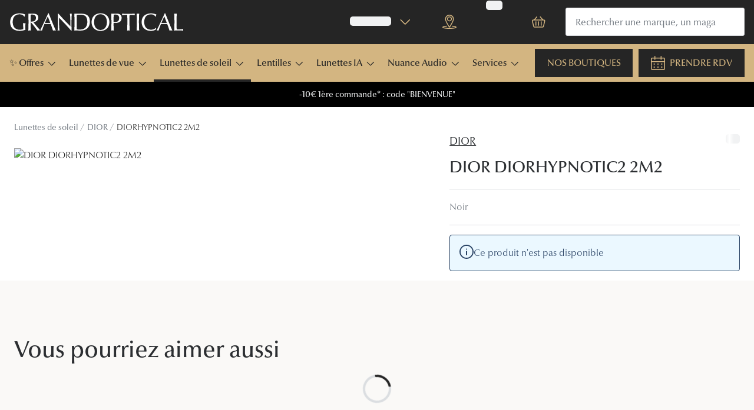

--- FILE ---
content_type: text/html; charset=utf-8
request_url: https://www.google.com/recaptcha/enterprise/anchor?ar=1&k=6Lc-keEUAAAAAOC8TNlhn1k2kCY69AyHjSsiJ-iC&co=aHR0cHM6Ly93d3cuZ3JhbmRvcHRpY2FsLmNvbTo0NDM.&hl=en&v=PoyoqOPhxBO7pBk68S4YbpHZ&size=invisible&anchor-ms=20000&execute-ms=30000&cb=kaka9z6hwm48
body_size: 48699
content:
<!DOCTYPE HTML><html dir="ltr" lang="en"><head><meta http-equiv="Content-Type" content="text/html; charset=UTF-8">
<meta http-equiv="X-UA-Compatible" content="IE=edge">
<title>reCAPTCHA</title>
<style type="text/css">
/* cyrillic-ext */
@font-face {
  font-family: 'Roboto';
  font-style: normal;
  font-weight: 400;
  font-stretch: 100%;
  src: url(//fonts.gstatic.com/s/roboto/v48/KFO7CnqEu92Fr1ME7kSn66aGLdTylUAMa3GUBHMdazTgWw.woff2) format('woff2');
  unicode-range: U+0460-052F, U+1C80-1C8A, U+20B4, U+2DE0-2DFF, U+A640-A69F, U+FE2E-FE2F;
}
/* cyrillic */
@font-face {
  font-family: 'Roboto';
  font-style: normal;
  font-weight: 400;
  font-stretch: 100%;
  src: url(//fonts.gstatic.com/s/roboto/v48/KFO7CnqEu92Fr1ME7kSn66aGLdTylUAMa3iUBHMdazTgWw.woff2) format('woff2');
  unicode-range: U+0301, U+0400-045F, U+0490-0491, U+04B0-04B1, U+2116;
}
/* greek-ext */
@font-face {
  font-family: 'Roboto';
  font-style: normal;
  font-weight: 400;
  font-stretch: 100%;
  src: url(//fonts.gstatic.com/s/roboto/v48/KFO7CnqEu92Fr1ME7kSn66aGLdTylUAMa3CUBHMdazTgWw.woff2) format('woff2');
  unicode-range: U+1F00-1FFF;
}
/* greek */
@font-face {
  font-family: 'Roboto';
  font-style: normal;
  font-weight: 400;
  font-stretch: 100%;
  src: url(//fonts.gstatic.com/s/roboto/v48/KFO7CnqEu92Fr1ME7kSn66aGLdTylUAMa3-UBHMdazTgWw.woff2) format('woff2');
  unicode-range: U+0370-0377, U+037A-037F, U+0384-038A, U+038C, U+038E-03A1, U+03A3-03FF;
}
/* math */
@font-face {
  font-family: 'Roboto';
  font-style: normal;
  font-weight: 400;
  font-stretch: 100%;
  src: url(//fonts.gstatic.com/s/roboto/v48/KFO7CnqEu92Fr1ME7kSn66aGLdTylUAMawCUBHMdazTgWw.woff2) format('woff2');
  unicode-range: U+0302-0303, U+0305, U+0307-0308, U+0310, U+0312, U+0315, U+031A, U+0326-0327, U+032C, U+032F-0330, U+0332-0333, U+0338, U+033A, U+0346, U+034D, U+0391-03A1, U+03A3-03A9, U+03B1-03C9, U+03D1, U+03D5-03D6, U+03F0-03F1, U+03F4-03F5, U+2016-2017, U+2034-2038, U+203C, U+2040, U+2043, U+2047, U+2050, U+2057, U+205F, U+2070-2071, U+2074-208E, U+2090-209C, U+20D0-20DC, U+20E1, U+20E5-20EF, U+2100-2112, U+2114-2115, U+2117-2121, U+2123-214F, U+2190, U+2192, U+2194-21AE, U+21B0-21E5, U+21F1-21F2, U+21F4-2211, U+2213-2214, U+2216-22FF, U+2308-230B, U+2310, U+2319, U+231C-2321, U+2336-237A, U+237C, U+2395, U+239B-23B7, U+23D0, U+23DC-23E1, U+2474-2475, U+25AF, U+25B3, U+25B7, U+25BD, U+25C1, U+25CA, U+25CC, U+25FB, U+266D-266F, U+27C0-27FF, U+2900-2AFF, U+2B0E-2B11, U+2B30-2B4C, U+2BFE, U+3030, U+FF5B, U+FF5D, U+1D400-1D7FF, U+1EE00-1EEFF;
}
/* symbols */
@font-face {
  font-family: 'Roboto';
  font-style: normal;
  font-weight: 400;
  font-stretch: 100%;
  src: url(//fonts.gstatic.com/s/roboto/v48/KFO7CnqEu92Fr1ME7kSn66aGLdTylUAMaxKUBHMdazTgWw.woff2) format('woff2');
  unicode-range: U+0001-000C, U+000E-001F, U+007F-009F, U+20DD-20E0, U+20E2-20E4, U+2150-218F, U+2190, U+2192, U+2194-2199, U+21AF, U+21E6-21F0, U+21F3, U+2218-2219, U+2299, U+22C4-22C6, U+2300-243F, U+2440-244A, U+2460-24FF, U+25A0-27BF, U+2800-28FF, U+2921-2922, U+2981, U+29BF, U+29EB, U+2B00-2BFF, U+4DC0-4DFF, U+FFF9-FFFB, U+10140-1018E, U+10190-1019C, U+101A0, U+101D0-101FD, U+102E0-102FB, U+10E60-10E7E, U+1D2C0-1D2D3, U+1D2E0-1D37F, U+1F000-1F0FF, U+1F100-1F1AD, U+1F1E6-1F1FF, U+1F30D-1F30F, U+1F315, U+1F31C, U+1F31E, U+1F320-1F32C, U+1F336, U+1F378, U+1F37D, U+1F382, U+1F393-1F39F, U+1F3A7-1F3A8, U+1F3AC-1F3AF, U+1F3C2, U+1F3C4-1F3C6, U+1F3CA-1F3CE, U+1F3D4-1F3E0, U+1F3ED, U+1F3F1-1F3F3, U+1F3F5-1F3F7, U+1F408, U+1F415, U+1F41F, U+1F426, U+1F43F, U+1F441-1F442, U+1F444, U+1F446-1F449, U+1F44C-1F44E, U+1F453, U+1F46A, U+1F47D, U+1F4A3, U+1F4B0, U+1F4B3, U+1F4B9, U+1F4BB, U+1F4BF, U+1F4C8-1F4CB, U+1F4D6, U+1F4DA, U+1F4DF, U+1F4E3-1F4E6, U+1F4EA-1F4ED, U+1F4F7, U+1F4F9-1F4FB, U+1F4FD-1F4FE, U+1F503, U+1F507-1F50B, U+1F50D, U+1F512-1F513, U+1F53E-1F54A, U+1F54F-1F5FA, U+1F610, U+1F650-1F67F, U+1F687, U+1F68D, U+1F691, U+1F694, U+1F698, U+1F6AD, U+1F6B2, U+1F6B9-1F6BA, U+1F6BC, U+1F6C6-1F6CF, U+1F6D3-1F6D7, U+1F6E0-1F6EA, U+1F6F0-1F6F3, U+1F6F7-1F6FC, U+1F700-1F7FF, U+1F800-1F80B, U+1F810-1F847, U+1F850-1F859, U+1F860-1F887, U+1F890-1F8AD, U+1F8B0-1F8BB, U+1F8C0-1F8C1, U+1F900-1F90B, U+1F93B, U+1F946, U+1F984, U+1F996, U+1F9E9, U+1FA00-1FA6F, U+1FA70-1FA7C, U+1FA80-1FA89, U+1FA8F-1FAC6, U+1FACE-1FADC, U+1FADF-1FAE9, U+1FAF0-1FAF8, U+1FB00-1FBFF;
}
/* vietnamese */
@font-face {
  font-family: 'Roboto';
  font-style: normal;
  font-weight: 400;
  font-stretch: 100%;
  src: url(//fonts.gstatic.com/s/roboto/v48/KFO7CnqEu92Fr1ME7kSn66aGLdTylUAMa3OUBHMdazTgWw.woff2) format('woff2');
  unicode-range: U+0102-0103, U+0110-0111, U+0128-0129, U+0168-0169, U+01A0-01A1, U+01AF-01B0, U+0300-0301, U+0303-0304, U+0308-0309, U+0323, U+0329, U+1EA0-1EF9, U+20AB;
}
/* latin-ext */
@font-face {
  font-family: 'Roboto';
  font-style: normal;
  font-weight: 400;
  font-stretch: 100%;
  src: url(//fonts.gstatic.com/s/roboto/v48/KFO7CnqEu92Fr1ME7kSn66aGLdTylUAMa3KUBHMdazTgWw.woff2) format('woff2');
  unicode-range: U+0100-02BA, U+02BD-02C5, U+02C7-02CC, U+02CE-02D7, U+02DD-02FF, U+0304, U+0308, U+0329, U+1D00-1DBF, U+1E00-1E9F, U+1EF2-1EFF, U+2020, U+20A0-20AB, U+20AD-20C0, U+2113, U+2C60-2C7F, U+A720-A7FF;
}
/* latin */
@font-face {
  font-family: 'Roboto';
  font-style: normal;
  font-weight: 400;
  font-stretch: 100%;
  src: url(//fonts.gstatic.com/s/roboto/v48/KFO7CnqEu92Fr1ME7kSn66aGLdTylUAMa3yUBHMdazQ.woff2) format('woff2');
  unicode-range: U+0000-00FF, U+0131, U+0152-0153, U+02BB-02BC, U+02C6, U+02DA, U+02DC, U+0304, U+0308, U+0329, U+2000-206F, U+20AC, U+2122, U+2191, U+2193, U+2212, U+2215, U+FEFF, U+FFFD;
}
/* cyrillic-ext */
@font-face {
  font-family: 'Roboto';
  font-style: normal;
  font-weight: 500;
  font-stretch: 100%;
  src: url(//fonts.gstatic.com/s/roboto/v48/KFO7CnqEu92Fr1ME7kSn66aGLdTylUAMa3GUBHMdazTgWw.woff2) format('woff2');
  unicode-range: U+0460-052F, U+1C80-1C8A, U+20B4, U+2DE0-2DFF, U+A640-A69F, U+FE2E-FE2F;
}
/* cyrillic */
@font-face {
  font-family: 'Roboto';
  font-style: normal;
  font-weight: 500;
  font-stretch: 100%;
  src: url(//fonts.gstatic.com/s/roboto/v48/KFO7CnqEu92Fr1ME7kSn66aGLdTylUAMa3iUBHMdazTgWw.woff2) format('woff2');
  unicode-range: U+0301, U+0400-045F, U+0490-0491, U+04B0-04B1, U+2116;
}
/* greek-ext */
@font-face {
  font-family: 'Roboto';
  font-style: normal;
  font-weight: 500;
  font-stretch: 100%;
  src: url(//fonts.gstatic.com/s/roboto/v48/KFO7CnqEu92Fr1ME7kSn66aGLdTylUAMa3CUBHMdazTgWw.woff2) format('woff2');
  unicode-range: U+1F00-1FFF;
}
/* greek */
@font-face {
  font-family: 'Roboto';
  font-style: normal;
  font-weight: 500;
  font-stretch: 100%;
  src: url(//fonts.gstatic.com/s/roboto/v48/KFO7CnqEu92Fr1ME7kSn66aGLdTylUAMa3-UBHMdazTgWw.woff2) format('woff2');
  unicode-range: U+0370-0377, U+037A-037F, U+0384-038A, U+038C, U+038E-03A1, U+03A3-03FF;
}
/* math */
@font-face {
  font-family: 'Roboto';
  font-style: normal;
  font-weight: 500;
  font-stretch: 100%;
  src: url(//fonts.gstatic.com/s/roboto/v48/KFO7CnqEu92Fr1ME7kSn66aGLdTylUAMawCUBHMdazTgWw.woff2) format('woff2');
  unicode-range: U+0302-0303, U+0305, U+0307-0308, U+0310, U+0312, U+0315, U+031A, U+0326-0327, U+032C, U+032F-0330, U+0332-0333, U+0338, U+033A, U+0346, U+034D, U+0391-03A1, U+03A3-03A9, U+03B1-03C9, U+03D1, U+03D5-03D6, U+03F0-03F1, U+03F4-03F5, U+2016-2017, U+2034-2038, U+203C, U+2040, U+2043, U+2047, U+2050, U+2057, U+205F, U+2070-2071, U+2074-208E, U+2090-209C, U+20D0-20DC, U+20E1, U+20E5-20EF, U+2100-2112, U+2114-2115, U+2117-2121, U+2123-214F, U+2190, U+2192, U+2194-21AE, U+21B0-21E5, U+21F1-21F2, U+21F4-2211, U+2213-2214, U+2216-22FF, U+2308-230B, U+2310, U+2319, U+231C-2321, U+2336-237A, U+237C, U+2395, U+239B-23B7, U+23D0, U+23DC-23E1, U+2474-2475, U+25AF, U+25B3, U+25B7, U+25BD, U+25C1, U+25CA, U+25CC, U+25FB, U+266D-266F, U+27C0-27FF, U+2900-2AFF, U+2B0E-2B11, U+2B30-2B4C, U+2BFE, U+3030, U+FF5B, U+FF5D, U+1D400-1D7FF, U+1EE00-1EEFF;
}
/* symbols */
@font-face {
  font-family: 'Roboto';
  font-style: normal;
  font-weight: 500;
  font-stretch: 100%;
  src: url(//fonts.gstatic.com/s/roboto/v48/KFO7CnqEu92Fr1ME7kSn66aGLdTylUAMaxKUBHMdazTgWw.woff2) format('woff2');
  unicode-range: U+0001-000C, U+000E-001F, U+007F-009F, U+20DD-20E0, U+20E2-20E4, U+2150-218F, U+2190, U+2192, U+2194-2199, U+21AF, U+21E6-21F0, U+21F3, U+2218-2219, U+2299, U+22C4-22C6, U+2300-243F, U+2440-244A, U+2460-24FF, U+25A0-27BF, U+2800-28FF, U+2921-2922, U+2981, U+29BF, U+29EB, U+2B00-2BFF, U+4DC0-4DFF, U+FFF9-FFFB, U+10140-1018E, U+10190-1019C, U+101A0, U+101D0-101FD, U+102E0-102FB, U+10E60-10E7E, U+1D2C0-1D2D3, U+1D2E0-1D37F, U+1F000-1F0FF, U+1F100-1F1AD, U+1F1E6-1F1FF, U+1F30D-1F30F, U+1F315, U+1F31C, U+1F31E, U+1F320-1F32C, U+1F336, U+1F378, U+1F37D, U+1F382, U+1F393-1F39F, U+1F3A7-1F3A8, U+1F3AC-1F3AF, U+1F3C2, U+1F3C4-1F3C6, U+1F3CA-1F3CE, U+1F3D4-1F3E0, U+1F3ED, U+1F3F1-1F3F3, U+1F3F5-1F3F7, U+1F408, U+1F415, U+1F41F, U+1F426, U+1F43F, U+1F441-1F442, U+1F444, U+1F446-1F449, U+1F44C-1F44E, U+1F453, U+1F46A, U+1F47D, U+1F4A3, U+1F4B0, U+1F4B3, U+1F4B9, U+1F4BB, U+1F4BF, U+1F4C8-1F4CB, U+1F4D6, U+1F4DA, U+1F4DF, U+1F4E3-1F4E6, U+1F4EA-1F4ED, U+1F4F7, U+1F4F9-1F4FB, U+1F4FD-1F4FE, U+1F503, U+1F507-1F50B, U+1F50D, U+1F512-1F513, U+1F53E-1F54A, U+1F54F-1F5FA, U+1F610, U+1F650-1F67F, U+1F687, U+1F68D, U+1F691, U+1F694, U+1F698, U+1F6AD, U+1F6B2, U+1F6B9-1F6BA, U+1F6BC, U+1F6C6-1F6CF, U+1F6D3-1F6D7, U+1F6E0-1F6EA, U+1F6F0-1F6F3, U+1F6F7-1F6FC, U+1F700-1F7FF, U+1F800-1F80B, U+1F810-1F847, U+1F850-1F859, U+1F860-1F887, U+1F890-1F8AD, U+1F8B0-1F8BB, U+1F8C0-1F8C1, U+1F900-1F90B, U+1F93B, U+1F946, U+1F984, U+1F996, U+1F9E9, U+1FA00-1FA6F, U+1FA70-1FA7C, U+1FA80-1FA89, U+1FA8F-1FAC6, U+1FACE-1FADC, U+1FADF-1FAE9, U+1FAF0-1FAF8, U+1FB00-1FBFF;
}
/* vietnamese */
@font-face {
  font-family: 'Roboto';
  font-style: normal;
  font-weight: 500;
  font-stretch: 100%;
  src: url(//fonts.gstatic.com/s/roboto/v48/KFO7CnqEu92Fr1ME7kSn66aGLdTylUAMa3OUBHMdazTgWw.woff2) format('woff2');
  unicode-range: U+0102-0103, U+0110-0111, U+0128-0129, U+0168-0169, U+01A0-01A1, U+01AF-01B0, U+0300-0301, U+0303-0304, U+0308-0309, U+0323, U+0329, U+1EA0-1EF9, U+20AB;
}
/* latin-ext */
@font-face {
  font-family: 'Roboto';
  font-style: normal;
  font-weight: 500;
  font-stretch: 100%;
  src: url(//fonts.gstatic.com/s/roboto/v48/KFO7CnqEu92Fr1ME7kSn66aGLdTylUAMa3KUBHMdazTgWw.woff2) format('woff2');
  unicode-range: U+0100-02BA, U+02BD-02C5, U+02C7-02CC, U+02CE-02D7, U+02DD-02FF, U+0304, U+0308, U+0329, U+1D00-1DBF, U+1E00-1E9F, U+1EF2-1EFF, U+2020, U+20A0-20AB, U+20AD-20C0, U+2113, U+2C60-2C7F, U+A720-A7FF;
}
/* latin */
@font-face {
  font-family: 'Roboto';
  font-style: normal;
  font-weight: 500;
  font-stretch: 100%;
  src: url(//fonts.gstatic.com/s/roboto/v48/KFO7CnqEu92Fr1ME7kSn66aGLdTylUAMa3yUBHMdazQ.woff2) format('woff2');
  unicode-range: U+0000-00FF, U+0131, U+0152-0153, U+02BB-02BC, U+02C6, U+02DA, U+02DC, U+0304, U+0308, U+0329, U+2000-206F, U+20AC, U+2122, U+2191, U+2193, U+2212, U+2215, U+FEFF, U+FFFD;
}
/* cyrillic-ext */
@font-face {
  font-family: 'Roboto';
  font-style: normal;
  font-weight: 900;
  font-stretch: 100%;
  src: url(//fonts.gstatic.com/s/roboto/v48/KFO7CnqEu92Fr1ME7kSn66aGLdTylUAMa3GUBHMdazTgWw.woff2) format('woff2');
  unicode-range: U+0460-052F, U+1C80-1C8A, U+20B4, U+2DE0-2DFF, U+A640-A69F, U+FE2E-FE2F;
}
/* cyrillic */
@font-face {
  font-family: 'Roboto';
  font-style: normal;
  font-weight: 900;
  font-stretch: 100%;
  src: url(//fonts.gstatic.com/s/roboto/v48/KFO7CnqEu92Fr1ME7kSn66aGLdTylUAMa3iUBHMdazTgWw.woff2) format('woff2');
  unicode-range: U+0301, U+0400-045F, U+0490-0491, U+04B0-04B1, U+2116;
}
/* greek-ext */
@font-face {
  font-family: 'Roboto';
  font-style: normal;
  font-weight: 900;
  font-stretch: 100%;
  src: url(//fonts.gstatic.com/s/roboto/v48/KFO7CnqEu92Fr1ME7kSn66aGLdTylUAMa3CUBHMdazTgWw.woff2) format('woff2');
  unicode-range: U+1F00-1FFF;
}
/* greek */
@font-face {
  font-family: 'Roboto';
  font-style: normal;
  font-weight: 900;
  font-stretch: 100%;
  src: url(//fonts.gstatic.com/s/roboto/v48/KFO7CnqEu92Fr1ME7kSn66aGLdTylUAMa3-UBHMdazTgWw.woff2) format('woff2');
  unicode-range: U+0370-0377, U+037A-037F, U+0384-038A, U+038C, U+038E-03A1, U+03A3-03FF;
}
/* math */
@font-face {
  font-family: 'Roboto';
  font-style: normal;
  font-weight: 900;
  font-stretch: 100%;
  src: url(//fonts.gstatic.com/s/roboto/v48/KFO7CnqEu92Fr1ME7kSn66aGLdTylUAMawCUBHMdazTgWw.woff2) format('woff2');
  unicode-range: U+0302-0303, U+0305, U+0307-0308, U+0310, U+0312, U+0315, U+031A, U+0326-0327, U+032C, U+032F-0330, U+0332-0333, U+0338, U+033A, U+0346, U+034D, U+0391-03A1, U+03A3-03A9, U+03B1-03C9, U+03D1, U+03D5-03D6, U+03F0-03F1, U+03F4-03F5, U+2016-2017, U+2034-2038, U+203C, U+2040, U+2043, U+2047, U+2050, U+2057, U+205F, U+2070-2071, U+2074-208E, U+2090-209C, U+20D0-20DC, U+20E1, U+20E5-20EF, U+2100-2112, U+2114-2115, U+2117-2121, U+2123-214F, U+2190, U+2192, U+2194-21AE, U+21B0-21E5, U+21F1-21F2, U+21F4-2211, U+2213-2214, U+2216-22FF, U+2308-230B, U+2310, U+2319, U+231C-2321, U+2336-237A, U+237C, U+2395, U+239B-23B7, U+23D0, U+23DC-23E1, U+2474-2475, U+25AF, U+25B3, U+25B7, U+25BD, U+25C1, U+25CA, U+25CC, U+25FB, U+266D-266F, U+27C0-27FF, U+2900-2AFF, U+2B0E-2B11, U+2B30-2B4C, U+2BFE, U+3030, U+FF5B, U+FF5D, U+1D400-1D7FF, U+1EE00-1EEFF;
}
/* symbols */
@font-face {
  font-family: 'Roboto';
  font-style: normal;
  font-weight: 900;
  font-stretch: 100%;
  src: url(//fonts.gstatic.com/s/roboto/v48/KFO7CnqEu92Fr1ME7kSn66aGLdTylUAMaxKUBHMdazTgWw.woff2) format('woff2');
  unicode-range: U+0001-000C, U+000E-001F, U+007F-009F, U+20DD-20E0, U+20E2-20E4, U+2150-218F, U+2190, U+2192, U+2194-2199, U+21AF, U+21E6-21F0, U+21F3, U+2218-2219, U+2299, U+22C4-22C6, U+2300-243F, U+2440-244A, U+2460-24FF, U+25A0-27BF, U+2800-28FF, U+2921-2922, U+2981, U+29BF, U+29EB, U+2B00-2BFF, U+4DC0-4DFF, U+FFF9-FFFB, U+10140-1018E, U+10190-1019C, U+101A0, U+101D0-101FD, U+102E0-102FB, U+10E60-10E7E, U+1D2C0-1D2D3, U+1D2E0-1D37F, U+1F000-1F0FF, U+1F100-1F1AD, U+1F1E6-1F1FF, U+1F30D-1F30F, U+1F315, U+1F31C, U+1F31E, U+1F320-1F32C, U+1F336, U+1F378, U+1F37D, U+1F382, U+1F393-1F39F, U+1F3A7-1F3A8, U+1F3AC-1F3AF, U+1F3C2, U+1F3C4-1F3C6, U+1F3CA-1F3CE, U+1F3D4-1F3E0, U+1F3ED, U+1F3F1-1F3F3, U+1F3F5-1F3F7, U+1F408, U+1F415, U+1F41F, U+1F426, U+1F43F, U+1F441-1F442, U+1F444, U+1F446-1F449, U+1F44C-1F44E, U+1F453, U+1F46A, U+1F47D, U+1F4A3, U+1F4B0, U+1F4B3, U+1F4B9, U+1F4BB, U+1F4BF, U+1F4C8-1F4CB, U+1F4D6, U+1F4DA, U+1F4DF, U+1F4E3-1F4E6, U+1F4EA-1F4ED, U+1F4F7, U+1F4F9-1F4FB, U+1F4FD-1F4FE, U+1F503, U+1F507-1F50B, U+1F50D, U+1F512-1F513, U+1F53E-1F54A, U+1F54F-1F5FA, U+1F610, U+1F650-1F67F, U+1F687, U+1F68D, U+1F691, U+1F694, U+1F698, U+1F6AD, U+1F6B2, U+1F6B9-1F6BA, U+1F6BC, U+1F6C6-1F6CF, U+1F6D3-1F6D7, U+1F6E0-1F6EA, U+1F6F0-1F6F3, U+1F6F7-1F6FC, U+1F700-1F7FF, U+1F800-1F80B, U+1F810-1F847, U+1F850-1F859, U+1F860-1F887, U+1F890-1F8AD, U+1F8B0-1F8BB, U+1F8C0-1F8C1, U+1F900-1F90B, U+1F93B, U+1F946, U+1F984, U+1F996, U+1F9E9, U+1FA00-1FA6F, U+1FA70-1FA7C, U+1FA80-1FA89, U+1FA8F-1FAC6, U+1FACE-1FADC, U+1FADF-1FAE9, U+1FAF0-1FAF8, U+1FB00-1FBFF;
}
/* vietnamese */
@font-face {
  font-family: 'Roboto';
  font-style: normal;
  font-weight: 900;
  font-stretch: 100%;
  src: url(//fonts.gstatic.com/s/roboto/v48/KFO7CnqEu92Fr1ME7kSn66aGLdTylUAMa3OUBHMdazTgWw.woff2) format('woff2');
  unicode-range: U+0102-0103, U+0110-0111, U+0128-0129, U+0168-0169, U+01A0-01A1, U+01AF-01B0, U+0300-0301, U+0303-0304, U+0308-0309, U+0323, U+0329, U+1EA0-1EF9, U+20AB;
}
/* latin-ext */
@font-face {
  font-family: 'Roboto';
  font-style: normal;
  font-weight: 900;
  font-stretch: 100%;
  src: url(//fonts.gstatic.com/s/roboto/v48/KFO7CnqEu92Fr1ME7kSn66aGLdTylUAMa3KUBHMdazTgWw.woff2) format('woff2');
  unicode-range: U+0100-02BA, U+02BD-02C5, U+02C7-02CC, U+02CE-02D7, U+02DD-02FF, U+0304, U+0308, U+0329, U+1D00-1DBF, U+1E00-1E9F, U+1EF2-1EFF, U+2020, U+20A0-20AB, U+20AD-20C0, U+2113, U+2C60-2C7F, U+A720-A7FF;
}
/* latin */
@font-face {
  font-family: 'Roboto';
  font-style: normal;
  font-weight: 900;
  font-stretch: 100%;
  src: url(//fonts.gstatic.com/s/roboto/v48/KFO7CnqEu92Fr1ME7kSn66aGLdTylUAMa3yUBHMdazQ.woff2) format('woff2');
  unicode-range: U+0000-00FF, U+0131, U+0152-0153, U+02BB-02BC, U+02C6, U+02DA, U+02DC, U+0304, U+0308, U+0329, U+2000-206F, U+20AC, U+2122, U+2191, U+2193, U+2212, U+2215, U+FEFF, U+FFFD;
}

</style>
<link rel="stylesheet" type="text/css" href="https://www.gstatic.com/recaptcha/releases/PoyoqOPhxBO7pBk68S4YbpHZ/styles__ltr.css">
<script nonce="oMyjM-NOYqprpUx7pNTScA" type="text/javascript">window['__recaptcha_api'] = 'https://www.google.com/recaptcha/enterprise/';</script>
<script type="text/javascript" src="https://www.gstatic.com/recaptcha/releases/PoyoqOPhxBO7pBk68S4YbpHZ/recaptcha__en.js" nonce="oMyjM-NOYqprpUx7pNTScA">
      
    </script></head>
<body><div id="rc-anchor-alert" class="rc-anchor-alert"></div>
<input type="hidden" id="recaptcha-token" value="[base64]">
<script type="text/javascript" nonce="oMyjM-NOYqprpUx7pNTScA">
      recaptcha.anchor.Main.init("[\x22ainput\x22,[\x22bgdata\x22,\x22\x22,\[base64]/[base64]/[base64]/KE4oMTI0LHYsdi5HKSxMWihsLHYpKTpOKDEyNCx2LGwpLFYpLHYpLFQpKSxGKDE3MSx2KX0scjc9ZnVuY3Rpb24obCl7cmV0dXJuIGx9LEM9ZnVuY3Rpb24obCxWLHYpe04odixsLFYpLFZbYWtdPTI3OTZ9LG49ZnVuY3Rpb24obCxWKXtWLlg9KChWLlg/[base64]/[base64]/[base64]/[base64]/[base64]/[base64]/[base64]/[base64]/[base64]/[base64]/[base64]\\u003d\x22,\[base64]\\u003d\\u003d\x22,\x22JMKcWhbDh8OEwoNTwrcTDsOZXyrDnhPCsxoyw60Yw67Du8Kcw6zCsWIREEpuUMOvMMO/K8OIw7TDhSlzwovCmMO/SA8jdcOAUMOYwpbDt8OoLBfDocKyw4Qww5Q+WyjDp8K0fQ/ChFZQw47CvsKUbcKpwqDCnV8Qw5DDtcKGCsOnFsOYwpAKKnnCkyAld0hJwrTCrSQ5IMKAw4LCtQLDkMOXwpQODw3ClVvCm8O3wrVgElRPwqMgQV/CjA/CvsOoUzsQwq/DoAgtZE8YeX88WxzDki99w5EMw6RdIcK+w5ZofMOmdsK9woRDw6o3cy12w7zDvmRww5V5O8Opw4UywqLDt07Csww+Z8O+w6JMwqJBeMKTwr/[base64]/[base64]/w53Ds8O6RzEsNcOyKsK2w47CmF/DoMOrCMOhw5dXw6zCg8KCw6nDsGDDmVDDnsOow5rCrXTCkXTCpsKnw6ggw6hbwr1SWzcpw7nDkcKMw5Aqwr7DnMKmQsOlwrdmHsOUw4IjIXDCgldiw7l4w7s9w5oEwoXCusO5GGnCtWnDrgPCtTPDoMKVwpLCm8OZfsOIdcONXE5tw718w4bCh2/DpsOZBMOLw51Ow4PDuBJxOQHDmivCvC9Dw7fDqh0BLAvDk8KfVjhlw6p7YsKvIV/DqxJlL8Osw79ow7TDlsK1Uh/Dr8K7wpxPBMOoU1DDugRBwp14w7JnJ0AqwpbCg8OYw7wwPlVXCmDCh8KfE8KZacORw41bEwkPwrAvw7TDgWdyw4HDo8KUAcO6KsORE8KpTHrCqzRSYVnDisKRwplWMcOaw6jDjcKRV0rCoT7Dg8O9UsKVwrg9wqnCmsODwq3DtcK5QMO1w7fClH4ff8O/wqfChsO+YwvDiGIPJsOpJEFBw4jDqcOgfQPDvHE6QsKpwpVFVEhbZCrDuMKSw5R2U8OIPnvClg7DnsK9w7VYwpULw4fDl2LDnXgBwqfCmMKYwoxyJsOTfsOqGQbChsKiGHMPwqJCCHwFYHbCjsKAwq0CRHR/J8OuwozClWXDosK2w5VJw6FYwobDocKkO2oYc8OWIDrCjhXDk8OAw7JCaVXCmsKlZVfDvsKhw4wZw4BywoVYFS/DtMOKHMKNdcKXU1dbwpTDgFhJHxHCuFpjNsK+PT9cwrTCgcKvNGjDlcKPEcK/w6XCqsOuPcOfwq5jwq7Di8Oid8OsworCksKRRMKwIULClhLClxI4C8K9w7HDqMOpw6xPw5cZL8KIw6ZWNDLDuCFBKcKNAsKeTk03w6RuBsKyXcK7w5TCosKZwp5vdz3CtsO6wo/CjA/Cvm7DqMK3M8KawprCl1TDoT/CtnLCpXA8wq4QRMOgw5nCo8O5w51kwpDDvsO9dg98w6BRUMOheH5Wwokgw5fDlVtGanjCsTPCicKBw4MdZ8OQwpFrw5kSw57Ch8KFCncEwoXCtDRNaMKIPMO/K8ORwp/DmGcuX8OlwqjCqsOgQXx4w5fCqsOjw4RDMMODw4/CjmASQnHDphrDjcO8w4h3w6rDvcKFwrTDvxrCr07CsyTCkMOnw7dxw71KeMKNwq5jFQsYbMKQdnVhBcKgwpcYw6/CjlDDmlPDnS7DqMOvwqLDvTnDm8K5w7zDml/DrsOsw73Cihghw4MJwrphw5U2PGwFNsKjw4ELwpLDo8OOwr/Dj8KuSQnCocKeTiocXsKfZsOcfcKaw5d2AcKgwq07NxnDgcKowqTCsX9ywqHDmBbDqCnCjxQ7BEJjwojCtn/[base64]/Cr8KTb0PCt8OXw6HDlhF3LWMRw7p7Hk3CpEQ4wqDDlsK7wqXDrhrChsOWRVbCuWjChElnHC4uw5IjZcObAMK3w6XDol7DsUPDnXt8XEU0wpAIOMKCwoxCw5whSHNCMsORZ0PCusOgRkEkwovDnHnCkErDgD7Cp0R8YEAYw7Vsw43DhH7DtEPDt8K2w6Aywo/CoXgGLg9wwrnCq14yLDs3FRPCtcKaw7YZw6Nmw5xUEMOUKsKjw4QSw5cSQnvDrsOlw7BZw7XCozMyw4I4b8K1w7PDrMKFf8KiE1rDvMKSw5/DsSRpCkMbwqsJMMK5NMKcdD/CncO0w6jDlsONX8OSBmQMPWRtwonCtAMfw7fDrUDChFw2wp7CicOTw7/[base64]/CvhZRwrcew4/DrsOSY2FNNnHDjsOSwqLCqcKXU8O7CMOEKsKvJ8KaFsOeTjDCuBVeOMKlwprCncKJwqDCn1IyMsKQw4XDgsO7QWE/[base64]/[base64]/w75LW8OkwooQOm99PxDDuGPCtVIwYMK8w6wnaMOowoZzUy7CgjAuwpXDgsKgHsKrbcKQJcOjwpDCvMKZw4Zjw4NVQcO1Zn/[base64]/[base64]/CpcO4YMKeQXsMwoY+w6sxesKLwpFHDDN2w51BZk0/KsOLw5/Ck8OMa8OewqfDhybDtBbCtg3CmBtpR8KMw5w1woAZw4sEwrFiwqjCmTjDkHpaPg1jZxrDuMOLZcOiZXXCp8KAw6pOIRodKsOOwow7ISIywpsAN8KvwqcZOyXCgEXCi8KHw5p0Q8KNCMOswpvDt8KEwoUkSsKYTcOgPMKrwqYAAcOxOSh9DcOpPU/[base64]/w5xZZsO1YMKBGwLDi8OgwoB/[base64]/[base64]/wqTCpMKQAcKHC8KSV8OQUsOUY8K1HHQ5EMKpwpwow5HCrcKZw4xJDVnCjsO/w4DCjBNuDjUQwpDCnWgLw7vDqnDDnsKpwqERVC7Cl8KceizDiMOEDmTCrRTChXYwQMKvw4/Co8Kbwq5wLsK4ecK/wpN/w5DCpnhhdMOsU8O/aiMzw7fDh1JSwocbCMKZesOSSEjCsGIMD8OswoHCtjXCucOhUMOTfSoEXmdvw6AGDxzDjzgsw7bDhD/[base64]/wqAFKcK1eMOow5zCjsKlwr7CssOzw5Niwq3CjytGwoXDoAPCoMOUBxXCoDXDq8OlPcKxFhUGwpcow6xvembCpxU+woA3w6lvWisJb8O7GMOIUMK/T8Ozw7lOw5HCk8OjUGPCjDkdwqUPFsKCw7/DlEVVT0TDlCLDq3xEw5/CjTQMYcOUOTbDnmDCiCVIQy7Dv8OVw6ByXcKSLcKEwqJ4wpsVwqcyImR0woPDosKswq/CsVZZwqDDq20dKgFeD8OMwpHClmLChw0ewojDlBoSWHIeIsO9P3zCisOOw4LDrsOafALDtiJvS8Kywqd9BFbCvcK/w51OfQttR8Otw4nCgyDDs8Oww6QBd0fDhV1sw6cLw6duI8K0GhHCqAHDlMKjwqNkw4h1Ck/DscOqbDPDj8OEw5TDj8KQWQQ+BsKCw7LDrSQgR0kzwqEKD3HDqH3CmmN/e8Oiw6Etw5jCun/DgQrCpH/DvUTCiTPDqcK2DcK3ZiMQw4YOFzBsw6Elw71QIsKOMVMxbVxmKTsUw6/CvmvDkh/CrsOcw6J8wrYBw6rCgMKtw5xtVsOswrDDpsOGKiPCnXLDocKmw6Mrw6omwoc6AETDtl1Jw5tNd0LCvsKqLMOaYTrCv2gjY8ONwoUZNkMgDcOMw5PCkiUqwqjDsMKGw5TCncO0EwN4WsKSwqzCj8OQXz7DksOzw5HCniXCi8Oxwr/[base64]/w5h3cHVmw4BOw4LCvMOxP8KgchXCm8KXw5F1w6fCjsKYe8OuwpDDvsOUwrZ9w5LCr8OjR1LDul1wwqvDp8O2JGc4eMOXDRPDsMKYwr53w6vDiMOFwpsWwqfCp2Jcw7RmwoIUwp0vQTzCvUzCt2/CqlPDg8OXaAjCmBJBRsKqUSXCnMO0wpIIJDF5Zmt7ZsOSw6LCkcOGMlDDh3oJCF1BcFrCkTNNQgQUby0ydcKkMRrDt8OHasKFwp/DiMKEUn4mRxbCssOIXcKGw7DDtU/DnmPDusKVwqDCqz0SLMKWwrzCkA/CmmzCgsKdwqXDgsOKQ2JZGEzDnnUUXD93acOLwrvCqDJhZ1NhZznCusKebMK0esKcGsKnPMOVwptrGCXDgcOsKGDDn8K4wpsVLcOAw6FOwp3CtDVawqzDomYmPsOJK8OISsOARR3CnVnDowNxw7/DujfCvlUqFXTDgMKEGcOAUxvDmEdbbMK4wpJAMUPCnXJIw5pgw4vCr8ORwpFVbWHCsx/Chjorw7bDiRUEwr/DmnZIwqrDjl5dw5nDnwAdwqMYw7wLwqYXw4h0w6w7cMK1wrPDvkPCmsO0IcKTWsKWwrnDkDZ6TgwqWcKHw7rCscOWBcKDwrpiwpoXFgJCwp3CvXU2w4LCvh1ow57CnWZ1w5Erw5XDhhcNwroAwq7Ck8KcaFTDuAxOecOVZsK5wqLCmcOESS8iPsKiw6vCqjLClsKfw4/[base64]/DlcOuw7d5D8OZCsO4EsKfwr5gDsK+w53CuMOlJMK6wrDClcOhKAvDmsOZwqBlKWXCsivCujgCH8OMYVsmw4PCt2LClMKgT2rCjEAnw45XwrDCicKBwoXCtcK2eyTCqg/CpMKNw6zCvcO9fcKDw4MYwrPCpMKQIE8DbwYVMcKlwoDCq1LDgnbCgTgOwoMGw6zCpsOHDsKIFjPCqlMaYMO8w5fCtEN0d1IjworCjAl3w4UQeWPDsAfDnX8EO8Klw47DmMK/wro3BGnDocOCwoPDlsODH8OTR8OMecKjw4HDoHHDoX7DgcKuCsKmGAHCsW1KA8OUwp0RNcOSwoo0FcKfw6BwwqAPMcOdwozDu8KfdWM2wr7DqsKmHQrDhmHCpMOCJT7Dnj5qDXB/w4XCk1/[base64]/CsMOuIw7DncKrYcKYXARcdCYDw5YceDlRF8OOPcKUwrzCn8Kbw6sqTsKTbcKHHSNzE8KMw4rDrGLDn0fDr0bCi3JiNsKvesOMw7BBw5crwpFOIR/CtcKLWynDs8KBWsKgw6tPw4d/[base64]/CpcOGw7rCmE8gwpPDtg0lw7rCmjspw7YCRcKhw69RY8Kow5MSaj0Zw6nDkUZXO0IBe8KPw6pMUiB0OMObbTPDgMKnIQXCrsKZMsOfJVLDq8KPw7lkMcOAw6gswqrDtGptw4LCviXDjgXCm8Obw5/CqC07EcOUw4FRVQjCicKsAnE6w5cJX8OBQTttbsO4w4dJA8Kzw6fDrlrCq8K9wqAEwr5IL8O8wpMSWGllRR9uwpckOTrCj3g7w5PCo8K5XjJyasKzIcO9DwhOw7fCoQkjFx9vJsOWwpLCtiF3wo5lw5w4OGTDlkbCkcK8PsK/wqrCh8Olwp/[base64]/DosOLw68zwr3Dv8Kew40VdlXDt8OSDTHCicOTwqlQWE4Mw7pAP8Ofw7TDh8ORHXgRwogBVMOSwpFQXg1uw7ZpaWbDsMKNeg/[base64]/CgyfDhlMFw7fDlsKGPCcQw60fVMOywo8ZUMOWX3pXQMO2fcObbsKtwpbCpDPDt2UeM8KpI03CosOdwrrDsTc7wpZnFsOoHsO4w7/DgENtw4/DuEBpw67CqMKkwpjDosOkwqrDmVzDkRhow5/CiAnCnMKOJF8+w5bDs8KOL3nCtcKcw5gZD1/DmXvCsMKPwonClBICwpvCtRrCv8OWw5AEwoUaw7DDiAsLGMK6w5bDqEA4GcOvdMKyOz7Do8KwVBjCk8KFwqkbwroWGzXDnMO8wosDccOlwoYDPMODbcOAKcOoLwpvw4g/wqUcwoPDumbDtgnCn8OKwpTCtMKfK8Kkw6/[base64]/CrcKGwrkGwpTCmBtVwolqw57CqFLCpMO8w4TChMOzMsOzHsOjFsOULMKhw6VUFcOUw4jDgTJ9f8ONbMKbQMOFasOLEzrDucKIwpEdAx7CrWTCiMOEw43CvWQFwp1aw5rDtz7CoiV9woTCuMOIw5bDv01nw5dlP8KSCsOnwolzacKUA2UAw6TCgR/DksKDwokhcsKLIz08wo8mwqYtMzLDoQ0Bw5Mgw68Xw5bCryzCllpuw6zDoBYPM3LChlVPw7DCh0jDlEjDn8KvYXAFwpPCmiHDggvCvcKlw7bCj8OHw79swoFvQTLDt2tSw5/CocKhJMKfwq7CuMKNwrgTOcOqNcKIwo1kw6oLW0gpbxvDssOrw5fDsBfDlT/[base64]/w5pjYMKcCsKZwrRrw7jCmMODXTMWwrc4wqXCgDPCmMOmVMOaGz7DnsONwoVKw4VGw6HDj2LDm0tow7okKT/DiSIPGMOewpTDlH4kw5nCpsO1e0QLw4vCvcOhw4vDp8OfWR1OwrICwofCsB44RhDDpTHCkcOmwozCmjt7IsKNB8OjwprDr3jCukDCicK3Jlorw5ZgCU/DhcOWcsOBw5TDrBzCtMKEwrQRQl9gw4rCu8OTwp8Gw7bDkk3DvS/DpGM2w4nDr8KAwozDhcKfw6DDuDUPw6EqfcKQMkzCkRzDoEYvw54yDlc3JsKWwpViLlsAYVTCs1jDncO7P8KQMj3CnxgQw4F0w7DCtmd2w7E1TyLCnMK7wo10w7TCoMOnUFEdwo3DjsKXw7BEGMOJw7VCw4fDi8OTwrIVw4VVw4DCt8OWcxvCkz/CtsOlakRQwoJ6L2vDs8KHc8Kmw49ww5ZCw7nDicKWw5VXwovCmMOCw7bDknR4TxDCmMKVwrfDinxgw4ArwpjCl1hawr7Cv0zDlMOnw698w7DDv8OEwqRIUMOhGsK/wqDDncKqwo1JRH8Mw7pzw4nCjHnCoRAKezomKVDDo8OUTcOgwqFvLMOWacKGURBBYsK+BAEZwpBMw58YfcKbfsOSwoLDtFjCkw0KGsKbwq/DqA0CXMKEUMOteFs7w7XCn8O1IlzCqMK5w5JnAx3DvsOvw4gPa8O/XzXDoQNuwowvw4DDl8O2DMKswo7ChsOhw6LCnlwuwpPCm8KqOB7Dv8Ohw6EkJ8KxHho0AsKoA8OEw6jDpjcnGsObM8OUw73Ci0bCiMOSQsKQES3CmMO5E8KHw503ZAogM8KDFcORw5jCg8KNwrwwVMKvTsKZw71lw4/CmsK+Fm7CkgsSw5gyECkswrjDjg3Cr8OXUQJmwpYiB1bDh8OSwp/[base64]/CsmbCoXXCpsO/wr5RwoPDisOYwqlWwpjDmcOhwqfChMO/d8O/dG/DmW1zwofClMKfwpN7wpbDrMONw4cKExbDmsO0w6opwqckworCrRZKw6YAwonCjUF0woBAbgLCq8ORw6AiCV41w7DChMOGHn9XEsK4wogRwpNfKT9YZsOSwosUM1pDQDAEwrVdU8OYw4dNwp8zw5XCgsKtw6hOEcKuZlfDt8KXw53CtcKow5RfEsO8XsORw4/Chx5yW8KBw7HDssKmwooCwo3DgwAUeMK4WEEXScO6w6YSOsOOX8OTQHDCpn1+PcKNRSPChMO3B3DCpcK8w7/DhsKgTMOaw4vDq3XChsOyw5XDgzjDkGbClsOdCMK1w6wTbUR/wqQTIRs3wpDCucK/w5/Cl8Kswp/Dn8OAwoNJfcOfw6fCi8O9w6wRZirDsFQdJGQTw6ocw4FJwq/[base64]/wr7Dh8KlJQ3Cp8KFIsOXw6Bjw4TCjMKiwogkN8O1HMO6wo8ww6vCisKeSEDCuMKjwqHDq1k7wqkmHMKRw75BAG7Cn8KbRU4Yw4vDgkBOwr/[base64]/w4UwPzw9V8Oqw5DCgjTDisOMwrzCt8Kow7XCsMKMFcK3fwUfVUPDkMKPw58HbsOkw4TCjj7CqcOMw43Dl8Ksw6/DuMKkw4nCtMKkwosOw6RHwrPCnsKrYn7DrMK6dj50w7kQASQxw5jDmgLCnGDDocOEw6ULcmbCjSRQw73CkhjCp8KfZcK9IcKwVxHDmsKed1zCmkstGMOuWMOZw41iw45/bnJcwpl7w48vY8OUH8KBwqMgCcOVw6fClcK6BS90w6JNw4PDlDZfw7rDv8KyDjnDjsOFw6IEGMKuFMKxwobClsKNLsKVFipTwq9rBcONR8Ovw7HDqgRmwp1RMBB8wo/DgcKzLcO/[base64]/CnGbDlsKXw4x+w5HDjcO0w51/[base64]/CqMOVwoEyFWDDgmonB8Kgw4UxwqfDn8KKwpYGw40UIcOzH8KNwotHAcOAwrXCucK1w6ZAw55swqg/[base64]/CpMKcwqZMO8KHb8O+w6QkT8OwcsKvw40uw4xhw7TDisK7wpbDjgrCqsKyw4t+ecKVMsKAOsKLVXTChsOqSiETeTMqwpJXwrPDscKhwoI6w4rDiAM5w4/[base64]/FTLDr8KSVGUVw7Q+w4vDhHHDqlbDk8Ovw5wwDwHDl0HDvsO5RcORVcOxf8OsYzbDpFFtwoBvO8ODGTwlfBZew5TCs8KDDEXDkcOkw4PDsMOgWh0ZdjrCpsOOXMOcfQM3A2duwrLCnF5ew5zDu8O8KzYvworCl8K+wrlxw7ctw5LCmmZGw6tHOG5Uw7DDlcK3wpDCiU/CixJbaMKze8ORwo7Dt8Kww5opJSZ5aBlOeMOLT8ORN8O8LgfCqMKYdMOlGMKwwqHCgBrCug5sRF84wo3CrsOrOVPCqMKAFh3ChMKxEVrDgyrDpSvDhzbCvcKkwp0Fw6XCiQVKcX3Ck8OJWMK5wq1gX0HCh8KUByMBwq90OG8WEBoAw73DocK/wpB5wqHDhsOaF8KdX8KmLHLCjMKCPsKZRMOhw75WBS7CjcOWR8ORPsK4w7F8CB8lwoXDundwJsO0wo3Ci8KewpAowrbChRI8KwZhFMKiGsKsw6w+wpFRXsOvdG0rw5rCmnHDrGzDu8K1w6jCjMKgwoMCw5k/BMO5w5vCjMKmV3jDqyhjwoHDg3tUw5EwVsOSdMKyOwYJw6UpcsO7wpLCjcKgLMKifsKlwrZlS2zCvMKlCMKPdsKrOEkMwot/w7U/c8KjwofCsMOBwrt+FMOBUjQewpcSw7PCjnDDnMKHw4E4wofCsMK7FcKQOcKTVy9Ywpp/DgbCiMKoBnZcw5vCmcKLYcKvfBLCrETCgjwKV8KVT8OnEMOZCcOSAcO+McKwwq7CvR3DswHCgsKNZlzDuVnCusK/[base64]/CombCrUdawpQ1RndeVcKkwrzDiUjDmSxVw6zCq1vDsMO/[base64]/[base64]/[base64]/OEdSw4BJYUQOw6gfw78nb1XCvsOww6Vwwq17YhzDgsODCSDCiwMswp7Cr8KJViHDgQoOwqnDu8KFw6TDvMOIwpFIwqRSHA4hBsO/w6jDnk3DjHRWUnDDgcOATsKBwoPDq8KxwrfCrcOYw5DDilN7wr4FGcKnYcKHw5/CljwKwoQsQsKsDMODw5DDgsKKw552EcKywqVJC8KhdjR6w4/CjMOiwpXDjx0zTHNETsKrwqTDiCRaw7EzT8OmwqlEQcKtw5/[base64]/DrxdvIsOuwp7CkMKUAAdgasKaw6ZJwrbDmFrCocOjZAMJw5gSwpplHcKIbRwKbsOkT8O4wqfClQdiwoJ8wrjDjUYgwoQZw4/[base64]/[base64]/DisO6wrx1WDgVwpvCgMOKw67CiSY4PwDChHlDYMK0L8O+w7bCjMKtwqhTwpRCEsKHaizCjnnDnF/Ci8ORDMOow796AcOmRsOQwojCsMOiA8O1RcKxw6/[base64]/CuCRswppKZx1FFMKdXMOxBXd+fRt3AMK4wr/CiC3Ck8OBwpHDlC3Ci8K8wqlvMl7CgcOnEcKjczV3w592w5TCuMK6wqjDscKSw71WD8O1wqZjLsK4Hlx/Y33CqHfDlz3DocKfw6DCicK7wpDClyNnNsOUGDjCssKxwr1aZErDm3rCoG3DlsKtw5XDrMK3w44+FknCvGzCrVpUUcKFwpvDjXbCoHrCvz5gPsOLw6k1ISdVFMOpwqBPw5bClMOwwoZ7wqDDtHohwprDv0/Cn8KrwqoLQQXCqXDDr0bCs0nDrcKjwo8Mwr7CpFAmLMKUM1jDlkprQCHDrBTCpsOIw7fCgMKUwpjDnwnCh3gVX8Okwq/CisO3e8KCw4tswpDDgMKYwqhNwowfw6tJCMO4wo1NeMO3wosRw6A2QsKww7ZLw7LDlQQEw5nCpMKycyjCpCNRNBrCvcOtYsOUwpvCgsOGwpUhCnHDpcOdw5vCvMKKQMKXFXLCtHVsw4Fiw43Ch8KIwo/Cm8KIR8Kfw6NRwrs7wqbCusOdTWhEalJ/wqpewoYjwq/Ch8Kkw7nClBrDhkTCsMKUTS/[base64]/[base64]/DucKHbcKHw7NvJR3DlkFeOWHDvcOWw67DuH7Cti/DhmzCqsOZFBVQcMKCWCF3wooowrPCpcOoDMKTLcKANyJewpjDvlwgBsK5w5bCtMKGLsKpw7DDiMOqRnBfNcOWAcOHwoTCvXLCk8K0cXTDrcO3RTvDpsOzei0/wrxuwrkIwrTCuXnDkMKvw78cecKQF8O9dMK/[base64]/[base64]/DtsOuCsOEw7vDmS7DtsOTHsOyOk9TYMOYUcO9QikTQcOXDMK9wp/CnMKywrrDow5Nw7d1w7vDkMO5NcKMWcKuDsOAXcOGXMKqw7nDrVLDkWbCtWhxe8KLw4PCgcOhwonDpMK9I8OzwrbDkXYWMx/CmSHCnD1KJsKDw5/[base64]/CtcK5woAkwpdgBGtZw4jDvH56w7pYwrDDrRclPEtGw4Ubw4rCskNGwqpOw6XDjAvDgMOOE8Onw6DDncKPf8OVw4oORMKrwq8TwqsSw6LDnsOEIlAxwqrChsO1woEPwrzCoVPCgMKyTQTDriFDwoTDmsK6w5JKw5ZER8KFPAtJBTV/Y8KfR8KQwo1bCT/Ch8OFJ3rClsOIw5XDhcKmwqsSa8KfKsOyLcO6YlYaw68rCzjCicKTw4Mvw60hfChjwr3DvTLDqsKdw4ZqwoBKTMOOOcK7wpMRw5xZwp/CnD7Dj8KSY3tFw47Dtw/CizHCqlvDl3jCsD/DpsO+w697T8OJF1RQOsKSc8OEEjh1Gh3DiQfDrsOLw5fCtikOwqs5SXg2w4sXwqx2wpbChWHDiERJw4QIUG/Cg8KnwpnCv8Omcnp3ZMKzMnggwp1oVsK5YcOfRsO2wppLw47Dv8KDw7Vtwrx9fsK7wpXCsj/Dhktuw4XCvMK7I8KrwpwzFkvCgULCqMKdOMKtIMKbP1zCjUYHOcKbw4/CgsK6wp5Jw7rCmMKCBMOZYWs4XcO9HTZtGU3Dm8Khwocxwr7DgBLDlMKdeMKvw4cSRMOow5PCksK9HS/[base64]/Cu8O9w5zDpsKMw513UFM9wp3CqlvDjcK6XHROZ8OvEAZJw67DpMOAw5nDnC5/wp44w5d1wpbDvcKFImUHw6fDocOZc8OMw4t9Bi/CgsOhDg0kw61hRsKywrfDhR3CokvCgcKCNU3Dt8Ojw4fCq8O+dkDCusOiw78qX2zChsK0wpR/[base64]/[base64]/Dg8KXQsO1J8OJFsKbwoZiGUw2HhtaThnDukvDuAjCvsK7wonDlGLDnMO5H8K7acKjaz1awqo6En81wpcewp3Ck8O5w5xZUEXCvcOJwqTClVjCtsOqw7lXdsOUw5hLH8OSOg/Cp1UZwqUkax/[base64]/DswRzwpZRw7/DsXPCgsOFIMKSwpPDmMKwe8OuSUkCB8OtwprDoQPDk8OFZ8KNw5FiwrAVwrzDlsOww6PDkGDCn8K2McKQwp/[base64]/[base64]/Dl8OVwpx/wr7Dn1bDtMO/CMKYPBYSAcOJFMKwMyDDrlnDpk0VPMKrw5TDrcKkwofDoh7DsMO3w7DDpVXCtgZvw60pw7gOwpVrw7TDkMKLw4nDm8O5wqUvWzcQLSPCusOgwrJWZMOPZTgCw5g2wqTDt8K9woE0w612wo/ClcOXw7jCicKAw7MJJA/DqGnCth8Ww6cEw7p7w4/Dh0Mywo4AU8K7UMOfwr7DrwFTR8KiH8Orwphowp5Uw79Pw5/Dq0QLwoxuMGV4J8OzO8OlwoLDrlsmWcOdPjN3Pnh9PBh/w4LCu8Kuw6t+w6JWDhFVQMOvw4Nbw6gewqzCoAVVw5zCrmAXwo7ClywVLwosaiZSZBxiw6wqccKfXsKhLxjDr07Cr8KNw78NEDjDmlh8w6/[base64]/CphV8wpwwGsKnw7w7KcOBScK2HcOcPcOCw57Dsh7Cv8ODTWk2Hl/DtMKGbsKQD2cRQx4ow6p3w7V3fMKewpw3T1EgNMOwTMKLw7vCu3TDjcObwoXCsljDiCfDo8K5OsOcwrpQYsORV8KUUzDDhMKTwpjDg34GwobDjsK+TGLDqsKbworCkyvDpMK2eUkjw4xLBMOfwoh+w7/CrSfDohEaZsO9wqYFIsKxTxfCrBhhw4LCi8OYIcKgwoPCm0rDvcOfBhbDgT7DvMO5OcKdWsOjw7DCvMK8JcO5w7TCjMK3wp/DnRPCsMOrUFRRERXClGokw71Hw6IUw6HChldoMMKNLMO9LMOzwqsgUcOJw6TCqMKwAwfDo8Kww4oTKsKcS09Dwok7HsORVAo/C0Vvw4MaXzVqd8OHb8OBTcOjwoPDkcOcw5RDw54aW8OswoFkbRI+wrPDkms+NsOzXGwowrvCvcKqwr9rw5rCrsKuYcK+w4jCtxXCr8OFL8OMw6vDqF7CtxPCo8OowrMBwqDDpnjCtcO8a8O0OkzDlsOCDsOlGMK9w6wKw4wxw4NCejnCg3bChgDCrMOeN15lLC/Cm2sKwpN9Ql/Co8OmeAY6asKCw6pKwqjCjGfDh8Kvw5NZw6XDn8ObwrBqIcOzwqxewrfDosOofxHCth7DoMKzwrV6f1TCg8OZJR/Ch8OxTsKDaTxkb8K8wqbDtMKxOX/[base64]/Ch8K3R8OJFjvCgsKNPHVhecKCNMO0w5fDtcKpNxEhw6nCsFDCmEjCvsOrwq7Djzd9wrMtejLCtWDDp8K8w7lgBBx7PDPCnATCqz/ClsOYYMKPwoPDkicEwobDlMKDT8KDSMO/wqBnS8O+A0otCsOwwqQYAQVvB8Oxw7FWFHtow4bDo1UywoDDtsKqTcKPFmbDu3BgXl7DsUB8U8O/JcK8JMOhwpbDosKEHmoVRMKVJWrDtcKfwoY8OlQDRcObFA5swqnClcKBd8KHAcKTw7XDqsO4LcKNbsKaw7TCs8O0wrVTw6XCrncwcz1dbsKoVcK5Zn/[base64]/ZhfCp37Cr8KHwqZTwpfDhkfCp8KjanYAw6HDpMOQb8KLNMO7woTDs2/CkmgNc0bCvMOlwpjCoMK0OlbDhMO4wr3ChW9yYDLClcOPGsK4I0fDg8O+H8OPZFfDhMKeGMKjMFDDtsKlNsKGw5cfw7NbwrPCmMOtG8Kxw7wnw5AKLn/CtsOJQsKowoLCk8KBwqJNw4jDlsOhRQA5wp7Dg8Ocwq9Lw47DsMOyw5hCwr7Cr3HCoVtwckR/w7dHw6zCk2XCmGfChyRQMRMQY8OePsKhwqrCkxTDjA3CmcOtTlIhMcKhajR7w6YwXGZ0wo8+wobChcKKw6rDt8OxTCxEw73CqsOzw4tJP8K6aVPCuMKkw40Vwot8RjXDu8KlOB54dw/DtnPDhgsow6BQwp86HMKPwoRAVMKSw6c9fsOGw6pKJEw9LAxgwqnClCc5TF3ChlYbBsKxdi4BHUFeby0mGsOTw4DDusKdw69wwqI0NsKHZsOPwotOwpfDvcOICFggCC/DrsOFw6JwNsO/wrXCiRVJw7rCoULDlcKHKMOWw6RGIWUNBB0ZwokTciLDk8KtF8K1fsKeacO3wpDDmcKCK2ZbUELCq8KTVyzCjCTDvFMew5oBW8Oxw4B2wpnChkw+w5fDn8KswpAHF8Kwwo/[base64]/w6fClXLCscOTwoYbflZywq9LAMKdQMKswoVHagELVcKtwoEJOn9dFRTDtzbDmcOMA8OlwoUAw6Y3FsOow7kKdMOQwrgyQjvDqsKZXsOow63Dn8ODworCpivDsMOvw7tnA8ODdMOhYQrDmm7Dg8KVM0bCkMKCfcKtRGXDj8OWOjwyw5PDlsONP8OdJmLCnS/[base64]/wqk6wpbDo8K6woAYwqLDgsONFHbDtDMZwrfDvTbDrlXCrsKiwpIgworCgzfCpBUbdsOMw7PChMKNBVvCn8KEwr1Pw6XDlTvDg8ObL8O7wpTDl8O/wpMND8OiHsO6w4HCuwLDucO0wpnCsG3DtGsuc8OqGsKwe8KlwoshwpXDknQrTcOXwp/[base64]/Doxkmwpsgw47Cr37CmxJ4NUhJUBlXwovCtMObMsO3UQ8KecOXwoLCkMOuw4PCgMOZwoANGDrCix04w5gUZcOtwofDnW7DmMK/wqMgw5bCjsK2WkDCpsKlw43DiWRiMG3Cl8O9wpJBAG9gU8OUw5DCusKUFy8jwpvDrMOXw7rCtcO2wp0xGsKuf8O7w5wJw5HCuGxpaytuBMO+T37CtsOdTXBuw43Cq8KGw5ZWGB7CtHvCmsO7J8K5ZibCiVNuwp42KVPDpcO4eMKNPGx9eMKdMHNxwpM1w7/CvsOUTVbCiVddw6/DlsOqw6Anw7PCrMKFwoXDoRnCohNjwoDDvMOzwpogWkJ1w5B9w4ALw77CtlZEd0TCnz/DuDNsBCw3JsOeFGERwqlBXSEgZg/DkV8lwrjChMKxw5wrPyDDmFR8wrgaw4LCqj5gAsKVUT0iwoV2CsKow6JJw5PDk2g9w7vDq8O8ECbCrwvDtmpMwqQdAsKXwpsewqLCvcKuw4nCpTRPasK5SMOWG2/[base64]/[base64]/wrDDn2R6LHzCnmrCoMKqYknDqsOnWBZdA8Oiwp8kC0jDg2vCpjnDksOeF1/Cs8KUwoUgEREjEgXDvQ7ClcKiUx1twqtaAinCvsKNw65SwogxVcKBwogfwp7CssK1w6YcKgNgCkzChcK6SELDl8Kkw5/CjMOEw7IFB8KLaikYKivDu8OVwqhpFnzCucKlwplefRVjwpAvDHnDuAHDtn8gw5nDvE/CvcKWBMK4w6Ivw60mRCcZbQ57w7fDnjtTw4PCll/Cim9HWC3Cu8OOXkPCjsO5XsKgwrwRwr/DglpvwpNBw7ocwqXDtcOSS07DlMKRw5fDlWjDmMOpw6/[base64]/DscK0wpjDusO5w5Byw4HCscKlV0AywopXwrjCunzDkMK8w4l8TcKxw6EwKcOqw5VLw6IhfFvDhcKuA8OzS8O/[base64]/Cj8OMccKXwrJ9woTDvsO2RcKUdcKPw63DjsO4GUwdwr0bJcKjR8OJw4/DhcKnNj8qQsK0ZMKvw4Iuw6zCv8O0f8KhKcKAPGvCjcK+wpRaMcKcGxQ+TsOow4cLwqNTSsK+YsOywrcAwp1Hw4HDgcOSQCnDlMK3wpYRMWbDjcO8DMObbG7CsG/[base64]/wqVaJS3CghV6wpXDj8OaMCXCmcOEYi3CoUXCtMOyw73Do8K2wqTCu8KddnDDkg\\u003d\\u003d\x22],null,[\x22conf\x22,null,\x226Lc-keEUAAAAAOC8TNlhn1k2kCY69AyHjSsiJ-iC\x22,0,null,null,null,1,[21,125,63,73,95,87,41,43,42,83,102,105,109,121],[1017145,217],0,null,null,null,null,0,null,0,null,700,1,null,0,\[base64]/76lBhnEnQkZnOKMAhk\\u003d\x22,0,0,null,null,1,null,0,0,null,null,null,0],\x22https://www.grandoptical.com:443\x22,null,[3,1,1],null,null,null,1,3600,[\x22https://www.google.com/intl/en/policies/privacy/\x22,\x22https://www.google.com/intl/en/policies/terms/\x22],\x22+RlS+KFa8MGsLicjFi8XAonLJVR3LpqsHYj4ym5PVOM\\u003d\x22,1,0,null,1,1768693830120,0,0,[58],null,[227,212],\x22RC-MTQXGA3B701SpA\x22,null,null,null,null,null,\x220dAFcWeA7RUbylubPei2RFJcYTSRnCY6q_-fAK7nmr-awilH81Y5E1kFO5Sx12SznLxseg5fkbqcnbJyTcktzTHH4bKlWuIDqQ-w\x22,1768776630219]");
    </script></body></html>

--- FILE ---
content_type: text/css
request_url: https://assets.grandvision.io/fr-grandoptical/_next/static/pages/_app-9a3837458961747c.css
body_size: 96138
content:
.feature-toggles-control-panel-trigger{transition:opacity .2s ease-in-out;opacity:.5}.feature-toggles-control-panel-trigger.feature-toggles-control-panel-trigger--sticky{border-radius:0;position:fixed;top:30%;right:0;z-index:var(--z-index--level-6)}.feature-toggles-control-panel-trigger:focus-visible,.feature-toggles-control-panel-trigger:hover{opacity:1}.feature-toggles-control-panel__explanation{margin-bottom:.5rem}.feature-toggles-control-panel__local-cache-button{margin-bottom:2rem}.feature-toggles-control-panel__checkbox-group{display:flex;flex-direction:column;word-break:break-all;gap:.5rem}:root,[data-theme=fr-grandoptical]{--color-comp-button-solid-primary-default-background:#252525;--color-comp-button-solid-primary-default-foreground:#D3B581;--color-comp-button-solid-primary-default-border:lch(75.42 31.292 79.186/0);--color-comp-button-solid-primary-hover-background:#3E3E3E;--color-comp-button-solid-primary-hover-foreground:#FFFFFF;--color-comp-button-solid-primary-hover-border:lch(100 0 none/0);--color-comp-button-solid-primary-active-background:#060606;--color-comp-button-solid-primary-active-foreground:#D3B581;--color-comp-button-solid-primary-active-border:lch(100 0 none/0);--color-comp-button-solid-primary-loader-main:#FFFFFF;--color-comp-button-solid-primary-loader-accent:#6E757D;--color-comp-button-solid-secondary-default-background:#D3B581;--color-comp-button-solid-secondary-default-foreground:#252525;--color-comp-button-solid-secondary-default-border:lch(100 0 none/0);--color-comp-button-solid-secondary-hover-background:#272727;--color-comp-button-solid-secondary-hover-foreground:#B69864;--color-comp-button-solid-secondary-hover-border:lch(100 0 none/0);--color-comp-button-solid-secondary-active-background:#735C33;--color-comp-button-solid-secondary-active-foreground:#FFFFFF;--color-comp-button-solid-secondary-active-border:lch(100 0 none/0);--color-comp-button-solid-secondary-loader-main:#F1E7D6;--color-comp-button-solid-secondary-loader-accent:#252525;--color-comp-button-outline-default-background:lch(100 0 none/0);--color-comp-button-outline-default-foreground:#252525;--color-comp-button-outline-default-border:#D3B581;--color-comp-button-outline-hover-background:#252525;--color-comp-button-outline-hover-foreground:#D3B581;--color-comp-button-outline-hover-border:lch(43.192 0 none/0);--color-comp-button-outline-active-background:#eee;--color-comp-button-outline-active-foreground:#000;--color-comp-button-outline-active-border:#b3b3b3;--color-comp-button-outline-loader-main:#000;--color-comp-button-outline-loader-accent:#b3b3b3;--color-comp-button-ghost-default-background:lch(100 0 none/0);--color-comp-button-ghost-default-foreground:#000;--color-comp-button-ghost-default-border:lch(100 0 none/0);--color-comp-button-ghost-hover-background:#F1F2F3;--color-comp-button-ghost-hover-foreground:#383D42;--color-comp-button-ghost-hover-border:lch(100 0 none/0);--color-comp-button-ghost-active-background:#DBDEE1;--color-comp-button-ghost-active-foreground:#383D42;--color-comp-button-ghost-active-border:lch(100 0 none/0);--color-comp-button-ghost-loader-main:#000;--color-comp-button-ghost-loader-accent:#666;--color-comp-toggletip-popover-background:#2b2e31;--color-comp-toggletip-popover-foreground:#FFFFFF;--color-comp-toggletip-explainer-default-default-background:#2b2e31;--color-comp-toggletip-explainer-default-hover-background:#D6D9DC;--color-comp-toggletip-explainer-default-open-background:#2b2e31;--color-comp-toggletip-explainer-inverted-default-background:#FFFFFF;--color-comp-toggletip-explainer-inverted-hover-background:lch(0 0 none/0.4);--color-comp-toggletip-explainer-inverted-open-background:#FFFFFF;--color-comp-link-default:#252525;--color-comp-link-hover:#565656;--color-comp-link-active:#060606;--color-comp-link-disabled:#78828C;--color-comp-link-visited:lch(19.779 53.773 309.79);--color-comp-input-field-background:#FFFFFF;--color-comp-input-field-border:#AAB0B6;--color-comp-check-box-unselected-valid-default-background:#FFFFFF;--color-comp-check-box-unselected-valid-default-border:#ACACB1;--color-comp-check-box-unselected-valid-hover-background:#EAEAEA;--color-comp-check-box-unselected-valid-hover-border:#252525;--color-comp-check-box-unselected-valid-active-background:#C2C7CB;--color-comp-check-box-unselected-valid-active-border:#967A4A;--color-comp-check-box-unselected-invalid-default-background:#FFFFFF;--color-comp-check-box-unselected-invalid-default-border:#e40000;--color-comp-check-box-unselected-invalid-default-content:#FFFFFF;--color-comp-check-box-unselected-invalid-hover-background:#FED7D7;--color-comp-check-box-unselected-invalid-hover-border:lch(38.87 78.536 40.858);--color-comp-check-box-unselected-invalid-hover-content:#FED7D7;--color-comp-check-box-unselected-invalid-active-background:#FED7D7;--color-comp-check-box-unselected-invalid-active-border:lch(29.153 58.902 40.858);--color-comp-check-box-unselected-invalid-active-content:#FED7D7;--color-comp-check-box-selected-valid-default-background:#252525;--color-comp-check-box-selected-valid-default-border:#252525;--color-comp-check-box-selected-valid-default-content:#D3B581;--color-comp-check-box-selected-valid-hover-background:#3E3E3E;--color-comp-check-box-selected-valid-hover-border:#967A4A;--color-comp-check-box-selected-valid-hover-content:#D3B581;--color-comp-check-box-selected-valid-active-background:#060606;--color-comp-check-box-selected-valid-active-border:#4E3D1F;--color-comp-check-box-selected-valid-active-content:#D3B581;--color-comp-check-box-selected-invalid-default-background:#e40000;--color-comp-check-box-selected-invalid-default-border:#e40000;--color-comp-check-box-selected-invalid-default-content:#FFFFFF;--color-comp-check-box-selected-invalid-hover-background:lch(38.87 78.536 40.858);--color-comp-check-box-selected-invalid-hover-border:lch(38.87 78.536 40.858);--color-comp-check-box-selected-invalid-hover-content:#FFFFFF;--color-comp-check-box-selected-invalid-active-background:lch(29.153 58.902 40.858);--color-comp-check-box-selected-invalid-active-border:lch(29.153 58.902 40.858);--color-comp-check-box-selected-invalid-active-content:#FFFFFF;--color-comp-check-box-read-only-background:#DBDEE1;--color-comp-check-box-read-only-border:#AAB0B6;--color-comp-check-box-read-only-content:#A7ACB1;--color-comp-radio-button-default-background:#FFFFFF;--color-comp-radio-button-default-border:#ACACB1;--color-comp-focus-border:#929292;--color-comp-typography-primary:#252525;--color-comp-typography-secondary:#434343;--color-comp-typography-inverted:#FFFFFF;--color-comp-alert-error-border:#822727;--color-comp-alert-error-background:#FED7D7;--color-comp-alert-error-content:#822727;--color-comp-alert-warning-border:#7B341E;--color-comp-alert-warning-background:#FEEBC8;--color-comp-alert-warning-content:#7B341E;--color-comp-alert-success-border:#22543D;--color-comp-alert-success-background:#F0FFF4;--color-comp-alert-success-content:#22543D;--color-comp-alert-info-border:#2A4365;--color-comp-alert-info-background:#EBF8FF;--color-comp-alert-info-content:#2A4365;--color-comp-toast-error-border:#822727;--color-comp-toast-error-background:#FED7D7;--color-comp-toast-error-content:#822727;--color-comp-toast-error-progress-bar:#822727;--color-comp-toast-warning-border:#7B341E;--color-comp-toast-warning-background:#FEEBC8;--color-comp-toast-warning-content:#7B341E;--color-comp-toast-warning-progress-bar:#7B341E;--color-comp-toast-success-border:#22543D;--color-comp-toast-success-background:#F0FFF4;--color-comp-toast-success-content:#22543D;--color-comp-toast-success-progress-bar:#22543D;--color-comp-toast-info-border:#2A4365;--color-comp-toast-info-background:#EBF8FF;--color-comp-toast-info-content:#2A4365;--color-comp-toast-info-progress-bar:#2A4365;--color-comp-message-info-border:#2A4365;--color-comp-message-info-background:#EBF8FF;--color-comp-message-info-content:#2A4365;--color-comp-message-neutral-border:#2B2E31;--color-comp-message-neutral-background:#F1F2F3;--color-comp-message-neutral-content:#2B2E31;--color-comp-spinner-background:#DBDEE1;--color-comp-spinner-foreground:#252525;--color-comp-pricing-full-price:#2b2E31;--color-comp-pricing-old-price:#5C626B;--color-comp-pricing-new-price:#000;--color-comp-skeleton-background:#F1F2F3;--color-comp-skeleton-foreground:#FFFFFF;--color-comp-icon-button-primary-default-background:#252525;--color-comp-icon-button-primary-default-foreground:#D3B581;--color-comp-icon-button-primary-default-border:lch(100 0 none/0);--color-comp-icon-button-primary-hover-background:#565656;--color-comp-icon-button-primary-hover-foreground:#D3B581;--color-comp-icon-button-primary-hover-border:lch(100 0 none/0);--color-comp-icon-button-primary-active-background:#060606;--color-comp-icon-button-primary-active-foreground:#D3B581;--color-comp-icon-button-primary-active-border:lch(100 0 none/0);--color-comp-icon-button-outline-default-border:#252525;--color-comp-icon-button-outline-default-foreground:#252525;--color-comp-icon-button-outline-default-background:lch(100 0 none/0);--color-comp-icon-button-outline-hover-border:#967A4A;--color-comp-icon-button-outline-hover-background:#EAEAEA;--color-comp-icon-button-outline-hover-foreground:#565656;--color-comp-icon-button-outline-active-border:#4E3D1F;--color-comp-icon-button-outline-active-background:#C2C7CB;--color-comp-icon-button-outline-active-foreground:#060606;--color-comp-icon-button-elevated-default-border:#DBDEE1;--color-comp-icon-button-elevated-default-foreground:#252525;--color-comp-icon-button-elevated-default-background:#FFFFFF;--color-comp-icon-button-elevated-hover-border:#DBDEE1;--color-comp-icon-button-elevated-hover-background:#faf9f7;--color-comp-icon-button-elevated-hover-foreground:#252525;--color-comp-icon-button-elevated-active-border:#AAB0B6;--color-comp-icon-button-elevated-active-background:#DBDEE1;--color-comp-icon-button-elevated-active-foreground:#252525;--color-comp-icon-button-ghost-default-foreground:#252525;--color-comp-icon-button-ghost-default-background:lch(14.68 0 none/0);--color-comp-icon-button-ghost-default-border:lch(14.68 0 none/0);--color-comp-icon-button-ghost-hover-background:#faf9f7;--color-comp-icon-button-ghost-hover-foreground:#252525;--color-comp-icon-button-ghost-hover-border:lch(100 0 none/0);--color-comp-icon-button-ghost-active-background:#DBDEE1;--color-comp-icon-button-ghost-active-foreground:#252525;--color-comp-icon-button-ghost-active-border:lch(100 0 none/0);--color-comp-badge-unselected-background:lch(100 0 none/0);--color-comp-badge-unselected-foreground:#252525;--color-comp-badge-unselected-border:#DBDEE1;--color-comp-badge-hover-background:#EAEAEA;--color-comp-badge-hover-foreground:#000;--color-comp-badge-hover-border:#967A4A;--color-comp-badge-active-background:#C2C7CB;--color-comp-badge-active-foreground:#060606;--color-comp-badge-active-border:#4E3D1F;--color-comp-badge-selected-background:#EAEAEA;--color-comp-badge-selected-foreground:#252525;--color-comp-badge-selected-border:#252525;--color-comp-chip-default-background:#F1F2F3;--color-comp-chip-default-foreground:#252525;--color-comp-chip-default-border:lch(100 0 none/0);--color-comp-chip-hover-background:#DBDEE1;--color-comp-chip-hover-foreground:#252525;--color-comp-chip-hover-border:lch(100 0 none/0);--color-comp-chip-active-background:#636B74;--color-comp-chip-active-foreground:#FFFFFF;--color-comp-chip-active-border:lch(100 0 none/0);--color-comp-skiplink-background:#383D42;--color-comp-skiplink-foreground:#FFFFFF;--color-comp-skiplink-border:lch(100 0 none/0);--color-pattern-header-background:#252525;--color-pattern-header-border:#636B74;--color-pattern-header-text:#D3B581;--color-pattern-navigation-background:#D3B581;--color-pattern-navigation-default-unselected:#2b2e31;--color-pattern-navigation-default-selected:#252525;--color-pattern-navigation-hover-text:#565656;--color-pattern-navigation-active-text:#060606;--color-pattern-footer-background:#111;--color-pattern-footer-text:#FFFFFF;--color-pattern-footer-social-icons:#FFFFFF;--color-pattern-footer-cta-background:#252525;--color-pattern-footer-cta-foreground:#D3B581;--color-pattern-footer-link:#FFFFFF;--color-pattern-footer-border:#DBDEE1;--color-pattern-usp-group-background:#000000;--color-pattern-usp-group-text:#FFFFFF;--color-pattern-product-tag-background:lch(100 0 none/0);--color-pattern-product-tag-text:#252525;--color-pattern-product-tag-border:#D3B581;--color-pattern-notification-bar-dark-background:#735C33;--color-pattern-notification-bar-dark-foreground:#FFFFFF;--color-pattern-notification-bar-dark-anchor:#FFFFFF;--color-pattern-pricing-badge-background:#252525;--color-pattern-pricing-badge-border:rgba(255,255,255,0);--color-pattern-pricing-badge-text:#D3B581;--color-pattern-pricing-label-background:rgba(255,255,255,0);--color-pattern-pricing-label-border:#D3B581;--color-pattern-pricing-label-text:#252525;--color-pattern-wishlist-icon-default:#252525;--color-pattern-wishlist-icon-hover:#252525;--color-pattern-wishlist-icon-active:#252525;--color-pattern-wishlist-icon-selected:#252525;--color-pattern-image-gallery-background:#faf9f7;--color-pattern-cart-counter-background:#EB0000;--color-pattern-cart-counter-foreground:#FFFFFF;--color-pattern-cart-counter-border:#FFFFFF;--color-pattern-background-default:#FFFFFF;--color-pattern-background-subtle:#f5F6F7;--color-semantic-informative-surface-softer:#EBF8FF;--color-semantic-informative-surface-default:#2B6CB0;--color-semantic-informative-surface-strong:#2A4365;--color-semantic-informative-content-default:#2B6CB0;--color-semantic-informative-content-strong:#2A4365;--color-semantic-informative-content-inverted:#FFFFFF;--color-semantic-informative-border-softer:#EBF8FF;--color-semantic-informative-border-default:#2B6CB0;--color-semantic-informative-border-strong:#2A4365;--color-semantic-positive-surface-softer:#F0FFF4;--color-semantic-positive-surface-default:#2F855A;--color-semantic-positive-surface-strong:#22543D;--color-semantic-positive-content-default:#2F855A;--color-semantic-positive-content-strong:#22543D;--color-semantic-positive-content-inverted:#FFFFFF;--color-semantic-positive-border-softer:#F0FFF4;--color-semantic-positive-border-default:#2F855A;--color-semantic-positive-border-strong:#22543D;--color-semantic-warning-surface-softer:#FEEBC8;--color-semantic-warning-surface-default:#C05621;--color-semantic-warning-surface-strong:#7B341E;--color-semantic-warning-content-default:#C05621;--color-semantic-warning-content-strong:#7B341E;--color-semantic-warning-content-inverted:#FFFFFF;--color-semantic-warning-border-softer:#FEEBC8;--color-semantic-warning-border-default:#C05621;--color-semantic-warning-border-strong:#7B341E;--color-semantic-negative-surface-softer:#FED7D7;--color-semantic-negative-surface-default:#C53030;--color-semantic-negative-surface-strong:#822727;--color-semantic-negative-content-default:#C53030;--color-semantic-negative-content-strong:#822727;--color-semantic-negative-content-inverted:#FFFFFF;--color-semantic-negative-border-softer:#FED7D7;--color-semantic-negative-border-default:#C53030;--color-semantic-negative-border-strong:#822727;--color-semantic-focus-ring-default:#929292;--color-semantic-focus-ring-error:#F1C0BC;--color-semantic-focus-ring-success:#D9EACD;--color-semantic-focus-ring-box-shadow:#FFFFFF;--color-semantic-neutral-surface-clear:#FFFFFF;--color-semantic-neutral-surface-softer:#faf9f7;--color-semantic-neutral-surface-soft:#DBDEE1;--color-semantic-neutral-surface-inverted:#2b2e31;--color-semantic-neutral-content-soft:#434343;--color-semantic-neutral-content-default:#252525;--color-semantic-neutral-content-inverted:#FFFFFF;--color-semantic-neutral-border-soft:#DBDEE1;--color-semantic-neutral-border-default:#AAB0B6;--color-semantic-neutral-border-strong:#78828C;--color-semantic-neutral-border-stronger:#2b2e31;--color-semantic-action-surface-softer:#EAEAEA;--color-semantic-action-surface-soft:#C2C7CB;--color-semantic-action-surface-default:#252525;--color-semantic-action-surface-strong:#565656;--color-semantic-action-surface-stronger:#060606;--color-semantic-action-content-default:#252525;--color-semantic-action-content-strong:#565656;--color-semantic-action-content-stronger:#060606;--color-semantic-action-content-inverted:#D3B581;--color-semantic-action-border-soft:#DBDEE1;--color-semantic-action-border-default:#252525;--color-semantic-action-border-strong:#967A4A;--color-semantic-action-border-stronger:#4E3D1F;--color-semantic-overlay-default:lch(0 0 none/0.4);--dimension-comp-toggletip-border-radius-popover:4px;--dimension-comp-toggletip-border-radius-button:8px;--dimension-comp-toggletip-popover-max-width:288px;--dimension-comp-spacing-padding:1rem;--dimension-comp-responsive-padding-small-sm:0.5rem;--dimension-comp-responsive-padding-small-md:0.5rem;--dimension-comp-responsive-padding-small-lg:1rem;--dimension-comp-responsive-padding-small-xl:1rem;--dimension-comp-responsive-padding-large-sm:1rem;--dimension-comp-responsive-padding-large-md:1rem;--dimension-comp-responsive-padding-large-lg:1.5rem;--dimension-comp-responsive-padding-large-xl:1.5rem;--dimension-comp-toast-max-width:768px;--dimension-comp-button-small-min-height:2.25rem;--dimension-comp-button-small-min-width:2.25rem;--dimension-comp-button-medium-min-height:3rem;--dimension-comp-button-medium-min-width:3rem;--dimension-comp-button-large-min-height:3.75rem;--dimension-comp-button-large-min-width:3.75rem;--dimension-spacing-1:0.125rem;--dimension-spacing-2:0.25rem;--dimension-spacing-3:0.5rem;--dimension-spacing-4:0.75rem;--dimension-spacing-5:1rem;--dimension-spacing-6:1.5rem;--dimension-spacing-7:2rem;--dimension-spacing-8:2.5rem;--dimension-spacing-9:3rem;--dimension-spacing-10:3.5rem;--dimension-spacing-11:4rem;--dimension-typography-heading-font-size-sm-display:4rem;--dimension-typography-heading-font-size-sm-largest:2rem;--dimension-typography-heading-font-size-sm-large:1.75rem;--dimension-typography-heading-font-size-sm-medium:1.5rem;--dimension-typography-heading-font-size-sm-small:1.25rem;--dimension-typography-heading-font-size-sm-smallest:1.125rem;--dimension-typography-heading-font-size-sm-tiny:1rem;--dimension-typography-heading-font-size-md-display:4rem;--dimension-typography-heading-font-size-md-largest:2.5rem;--dimension-typography-heading-font-size-md-large:2rem;--dimension-typography-heading-font-size-md-medium:1.75rem;--dimension-typography-heading-font-size-md-small:1.5rem;--dimension-typography-heading-font-size-md-smallest:1.125rem;--dimension-typography-heading-font-size-md-tiny:1rem;--dimension-typography-heading-font-size-lg-display:4rem;--dimension-typography-heading-font-size-lg-largest:3rem;--dimension-typography-heading-font-size-lg-large:2.5rem;--dimension-typography-heading-font-size-lg-medium:1.75rem;--dimension-typography-heading-font-size-lg-small:1.5rem;--dimension-typography-heading-font-size-lg-smallest:1.125rem;--dimension-typography-heading-font-size-lg-tiny:1rem;--dimension-typography-heading-font-size-xl-display:4rem;--dimension-typography-heading-font-size-xl-largest:3rem;--dimension-typography-heading-font-size-xl-large:2.5rem;--dimension-typography-heading-font-size-xl-medium:1.75rem;--dimension-typography-heading-font-size-xl-small:1.5rem;--dimension-typography-heading-font-size-xl-smallest:1.125rem;--dimension-typography-heading-font-size-xl-tiny:1rem;--dimension-typography-text-font-size-body-head:1rem;--dimension-typography-text-font-size-body:1rem;--dimension-typography-text-font-size-caption-head:0.875rem;--dimension-typography-text-font-size-caption:0.875rem;--dimension-typography-pricing-font-size-large:1.75rem;--dimension-typography-pricing-font-size-large-discount:1.5rem;--dimension-typography-pricing-font-size-medium:1.313rem;--dimension-typography-pricing-font-size-medium-discount:1rem;--dimension-typography-pricing-font-size-small:1rem;--dimension-typography-pricing-font-size-small-discount:0.875rem;--border-radius-button:0px;--border-radius-default:4px;--typography-heading-font-weight-sm-display:500;--typography-heading-font-weight-sm-largest:500;--typography-heading-font-weight-sm-large:500;--typography-heading-font-weight-sm-medium:500;--typography-heading-font-weight-sm-small:500;--typography-heading-font-weight-sm-smallest:500;--typography-heading-font-weight-sm-tiny:500;--typography-heading-font-weight-md-display:500;--typography-heading-font-weight-md-largest:500;--typography-heading-font-weight-md-large:500;--typography-heading-font-weight-md-medium:500;--typography-heading-font-weight-md-small:500;--typography-heading-font-weight-md-smallest:500;--typography-heading-font-weight-md-tiny:500;--typography-heading-font-weight-lg-display:500;--typography-heading-font-weight-lg-largest:500;--typography-heading-font-weight-lg-large:500;--typography-heading-font-weight-lg-medium:500;--typography-heading-font-weight-lg-small:500;--typography-heading-font-weight-lg-smallest:500;--typography-heading-font-weight-lg-tiny:500;--typography-heading-font-weight-xl-display:500;--typography-heading-font-weight-xl-largest:500;--typography-heading-font-weight-xl-large:500;--typography-heading-font-weight-xl-medium:500;--typography-heading-font-weight-xl-small:500;--typography-heading-font-weight-xl-smallest:500;--typography-heading-font-weight-xl-tiny:500;--typography-heading-line-height-sm-display:5.5rem;--typography-heading-line-height-sm-largest:3rem;--typography-heading-line-height-sm-large:2.5rem;--typography-heading-line-height-sm-medium:2.25rem;--typography-heading-line-height-sm-small:2rem;--typography-heading-line-height-sm-smallest:1.75rem;--typography-heading-line-height-sm-tiny:1.5rem;--typography-heading-line-height-md-display:5.5rem;--typography-heading-line-height-md-largest:3.5rem;--typography-heading-line-height-md-large:3rem;--typography-heading-line-height-md-medium:3rem;--typography-heading-line-height-md-small:2.25rem;--typography-heading-line-height-md-smallest:1.75rem;--typography-heading-line-height-md-tiny:1.5rem;--typography-heading-line-height-lg-display:5.5rem;--typography-heading-line-height-lg-largest:4rem;--typography-heading-line-height-lg-large:3.5rem;--typography-heading-line-height-lg-medium:3rem;--typography-heading-line-height-lg-small:2.25rem;--typography-heading-line-height-lg-smallest:1.75rem;--typography-heading-line-height-lg-tiny:1.5rem;--typography-heading-line-height-xl-display:5.5rem;--typography-heading-line-height-xl-largest:4rem;--typography-heading-line-height-xl-large:3.5rem;--typography-heading-line-height-xl-medium:3rem;--typography-heading-line-height-xl-small:2.25rem;--typography-heading-line-height-xl-smallest:1.75rem;--typography-heading-line-height-xl-tiny:1.5rem;--typography-heading-font-size-sm-display:4rem;--typography-heading-font-size-sm-largest:2rem;--typography-heading-font-size-sm-large:1.75rem;--typography-heading-font-size-sm-medium:1.5rem;--typography-heading-font-size-sm-small:1.25rem;--typography-heading-font-size-sm-smallest:1.125rem;--typography-heading-font-size-sm-tiny:1rem;--typography-heading-font-size-md-display:4rem;--typography-heading-font-size-md-largest:2.5rem;--typography-heading-font-size-md-large:2rem;--typography-heading-font-size-md-medium:1.75rem;--typography-heading-font-size-md-small:1.5rem;--typography-heading-font-size-md-smallest:1.125rem;--typography-heading-font-size-md-tiny:1rem;--typography-heading-font-size-lg-display:4rem;--typography-heading-font-size-lg-largest:3rem;--typography-heading-font-size-lg-large:2.5rem;--typography-heading-font-size-lg-medium:1.75rem;--typography-heading-font-size-lg-small:1.5rem;--typography-heading-font-size-lg-smallest:1.125rem;--typography-heading-font-size-lg-tiny:1rem;--typography-heading-font-size-xl-display:4rem;--typography-heading-font-size-xl-largest:3rem;--typography-heading-font-size-xl-large:2.5rem;--typography-heading-font-size-xl-medium:1.75rem;--typography-heading-font-size-xl-small:1.5rem;--typography-heading-font-size-xl-smallest:1.125rem;--typography-heading-font-size-xl-tiny:1rem;--typography-heading-text-case:none;--typography-text-font-weight-body-head:400;--typography-text-font-weight-body:300;--typography-text-font-weight-anchor:400;--typography-text-font-weight-list:300;--typography-text-font-weight-caption-head:400;--typography-text-font-weight-caption:300;--typography-text-line-height-body:1.75rem;--typography-text-line-height-link:1.5rem;--typography-text-line-height-list:1.313rem;--typography-text-line-height-caption:1.25rem;--typography-text-font-size-body-head:1rem;--typography-text-font-size-body:1rem;--typography-text-font-size-caption-head:0.875rem;--typography-text-font-size-caption:0.875rem;--typography-pricing-font-weight-large:500;--typography-pricing-font-weight-large-discount:500;--typography-pricing-font-weight-medium:500;--typography-pricing-font-weight-medium-discount:500;--typography-pricing-font-weight-small:500;--typography-pricing-font-weight-small-discount:500;--typography-pricing-line-height-large:2rem;--typography-pricing-line-height-large-discount:1.75rem;--typography-pricing-line-height-medium:1.5rem;--typography-pricing-line-height-medium-discount:1.5rem;--typography-pricing-line-height-small:1.5rem;--typography-pricing-line-height-small-discount:1.25rem;--typography-font-family-heading:Optima nova LT Pro;--typography-font-family-text:Optima nova LT Pro;--typography-font-family-pricing:Optima nova LT Pro;--typography-font-family-fallback:-apple-system,BlinkMacSystemFont,"Segoe UI","Helvetica Neue",Arial,sans-serif,"Apple Color Emoji","Segoe UI Emoji","Segoe UI Symbol";--typography-font-weight-bold:700;--typography-decorative-font-family:Orgon;--typography-decorative-text-case:none;--z-index-level-1:100;--z-index-level-2:200;--z-index-level-3:300;--z-index-level-4:400;--z-index-level-5:500;--z-index-level-6:600;--z-index-level-7:700;--label-opco:fr-grandoptical;--label-opco-name:GrandOptical;--shape-border-radius-button:0px;--shape-border-radius-default:4px}
/*! modern-normalize v3.0.1 | MIT License | https://github.com/sindresorhus/modern-normalize */*,:after,:before{box-sizing:border-box}html{font-family:system-ui,Segoe UI,Roboto,Helvetica,Arial,sans-serif,Apple Color Emoji,Segoe UI Emoji;line-height:1.15;-webkit-text-size-adjust:100%;tab-size:4}body{margin:0}b,strong{font-weight:bolder}code,kbd,pre,samp{font-family:ui-monospace,SFMono-Regular,Consolas,Liberation Mono,Menlo,monospace;font-size:1em}small{font-size:80%}sub,sup{font-size:75%;line-height:0;position:relative;vertical-align:initial}sub{bottom:-.25em}sup{top:-.5em}table{border-color:currentcolor}button,input,optgroup,select,textarea{font-size:100%;line-height:1.15}[type=button],[type=reset],[type=submit],button{-webkit-appearance:button}legend{padding:0}progress{vertical-align:initial}::-webkit-inner-spin-button,::-webkit-outer-spin-button{height:auto}[type=search]{-webkit-appearance:textfield;outline-offset:-2px}::-webkit-search-decoration{-webkit-appearance:none}::-webkit-file-upload-button{-webkit-appearance:button;font:inherit}html{font-family:var(--typography-font-family-fallback)}:focus-visible{outline:4px solid var(--color-semantic-focus-ring-default);outline-offset:2px;box-shadow:0 0 0 2px var(--color-semantic-focus-ring-box-shadow)}body{color:var(--color-semantic-neutral-content-default);font-family:var(--typography-font-family-text),var(--typography-font-family-fallback);font-size:var(--typography-text-font-size-body)}blockquote,dd,dl,figure,h1,h2,h3,h4,h5,h6,hr,p,pre{margin:0}h1,h2,h3,h4,h5,h6{font-size:inherit;font-weight:inherit}ol,ul{list-style:none;margin:0;padding:0}img,video{max-width:100%;height:auto}b,strong{font-weight:var(--typography-font-weight-bold)}a{color:var(--color-comp-link-default);font-weight:var(--typography-text-font-weight-anchor);text-decoration:none;transition:color .2s ease-in-out}a:hover{color:var(--color-comp-link-hover)}._mt-0_1jxbs_2{margin-top:0}._mt-1_1jxbs_6{margin-top:var(--dimension-spacing-1)}._mt-2_1jxbs_10{margin-top:var(--dimension-spacing-2)}._mt-3_1jxbs_14{margin-top:var(--dimension-spacing-3)}._mt-4_1jxbs_18{margin-top:var(--dimension-spacing-4)}._mt-5_1jxbs_22{margin-top:var(--dimension-spacing-5)}._mt-6_1jxbs_26{margin-top:var(--dimension-spacing-6)}._mt-7_1jxbs_30{margin-top:var(--dimension-spacing-7)}._mt-8_1jxbs_34{margin-top:var(--dimension-spacing-8)}._mt-9_1jxbs_38{margin-top:var(--dimension-spacing-9)}._mt-10_1jxbs_42{margin-top:var(--dimension-spacing-10)}._mt-11_1jxbs_46{margin-top:var(--dimension-spacing-11)}._mr-0_1jxbs_51{margin-right:0}._mr-1_1jxbs_55{margin-right:var(--dimension-spacing-1)}._mr-2_1jxbs_59{margin-right:var(--dimension-spacing-2)}._mr-3_1jxbs_63{margin-right:var(--dimension-spacing-3)}._mr-4_1jxbs_67{margin-right:var(--dimension-spacing-4)}._mr-5_1jxbs_71{margin-right:var(--dimension-spacing-5)}._mr-6_1jxbs_75{margin-right:var(--dimension-spacing-6)}._mr-7_1jxbs_79{margin-right:var(--dimension-spacing-7)}._mr-8_1jxbs_83{margin-right:var(--dimension-spacing-8)}._mr-9_1jxbs_87{margin-right:var(--dimension-spacing-9)}._mr-10_1jxbs_91{margin-right:var(--dimension-spacing-10)}._mr-11_1jxbs_95{margin-right:var(--dimension-spacing-11)}._mb-0_1jxbs_100{margin-bottom:0}._mb-1_1jxbs_104{margin-bottom:var(--dimension-spacing-1)}._mb-2_1jxbs_108{margin-bottom:var(--dimension-spacing-2)}._mb-3_1jxbs_112{margin-bottom:var(--dimension-spacing-3)}._mb-4_1jxbs_116{margin-bottom:var(--dimension-spacing-4)}._mb-5_1jxbs_120{margin-bottom:var(--dimension-spacing-5)}._mb-6_1jxbs_124{margin-bottom:var(--dimension-spacing-6)}._mb-7_1jxbs_128{margin-bottom:var(--dimension-spacing-7)}._mb-8_1jxbs_132{margin-bottom:var(--dimension-spacing-8)}._mb-9_1jxbs_136{margin-bottom:var(--dimension-spacing-9)}._mb-10_1jxbs_140{margin-bottom:var(--dimension-spacing-10)}._mb-11_1jxbs_144{margin-bottom:var(--dimension-spacing-11)}._ml-0_1jxbs_149{margin-left:0}._ml-1_1jxbs_153{margin-left:var(--dimension-spacing-1)}._ml-2_1jxbs_157{margin-left:var(--dimension-spacing-2)}._ml-3_1jxbs_161{margin-left:var(--dimension-spacing-3)}._ml-4_1jxbs_165{margin-left:var(--dimension-spacing-4)}._ml-5_1jxbs_169{margin-left:var(--dimension-spacing-5)}._ml-6_1jxbs_173{margin-left:var(--dimension-spacing-6)}._ml-7_1jxbs_177{margin-left:var(--dimension-spacing-7)}._ml-8_1jxbs_181{margin-left:var(--dimension-spacing-8)}._ml-9_1jxbs_185{margin-left:var(--dimension-spacing-9)}._ml-10_1jxbs_189{margin-left:var(--dimension-spacing-10)}._ml-11_1jxbs_193{margin-left:var(--dimension-spacing-11)}._text-align-left_3kw2f_1{text-align:left}._text-align-center_3kw2f_5{text-align:center}._text-align-right_3kw2f_9{text-align:right}._underline_3kw2f_13{text-decoration:underline}._heading_3kw2f_17{font-family:var(--typography-font-family-heading),var(--typography-font-family-fallback);font-style:normal}._heading-display_3kw2f_22{font-size:var(--dimension-typography-heading-font-size-xl-display);font-weight:var(--typography-heading-font-weight-xl-display);line-height:var(--typography-heading-line-height-xl-display)}@media(width < 1440px){._heading-display_3kw2f_22{font-size:var(--dimension-typography-heading-font-size-lg-display);font-weight:var(--typography-heading-font-weight-lg-display);line-height:var(--typography-heading-line-height-lg-display)}}@media(width < 1024px){._heading-display_3kw2f_22{font-size:var(--dimension-typography-heading-font-size-md-display);font-weight:var(--typography-heading-font-weight-md-display);line-height:var(--typography-heading-line-height-md-display)}}@media(width < 768px){._heading-display_3kw2f_22{font-size:var(--dimension-typography-heading-font-size-sm-display);font-weight:var(--typography-heading-font-weight-sm-display);line-height:var(--typography-heading-line-height-sm-display)}}._heading-largest_3kw2f_46{font-size:var(--dimension-typography-heading-font-size-xl-largest);font-weight:var(--typography-heading-font-weight-xl-largest);line-height:var(--typography-heading-line-height-xl-largest)}@media(width < 1440px){._heading-largest_3kw2f_46{font-size:var(--dimension-typography-heading-font-size-lg-largest);font-weight:var(--typography-heading-font-weight-lg-largest);line-height:var(--typography-heading-line-height-lg-largest)}}@media(width < 1024px){._heading-largest_3kw2f_46{font-size:var(--dimension-typography-heading-font-size-md-largest);font-weight:var(--typography-heading-font-weight-md-largest);line-height:var(--typography-heading-line-height-md-largest)}}@media(width < 768px){._heading-largest_3kw2f_46{font-size:var(--dimension-typography-heading-font-size-sm-largest);font-weight:var(--typography-heading-font-weight-sm-largest);line-height:var(--typography-heading-line-height-sm-largest)}}._heading-large_3kw2f_46{font-size:var(--dimension-typography-heading-font-size-xl-large);font-weight:var(--typography-heading-font-weight-xl-large);line-height:var(--typography-heading-line-height-xl-large)}@media(width < 1440px){._heading-large_3kw2f_46{font-size:var(--dimension-typography-heading-font-size-lg-large);font-weight:var(--typography-heading-font-weight-lg-large);line-height:var(--typography-heading-line-height-lg-large)}}@media(width < 1024px){._heading-large_3kw2f_46{font-size:var(--dimension-typography-heading-font-size-md-large);font-weight:var(--typography-heading-font-weight-md-large);line-height:var(--typography-heading-line-height-md-large)}}@media(width < 768px){._heading-large_3kw2f_46{font-size:var(--dimension-typography-heading-font-size-sm-large);font-weight:var(--typography-heading-font-weight-sm-large);line-height:var(--typography-heading-line-height-sm-large)}}._heading-medium_3kw2f_94{font-size:var(--dimension-typography-heading-font-size-xl-medium);font-weight:var(--typography-heading-font-weight-xl-medium);line-height:var(--typography-heading-line-height-xl-medium)}@media(width < 1440px){._heading-medium_3kw2f_94{font-size:var(--dimension-typography-heading-font-size-lg-medium);font-weight:var(--typography-heading-font-weight-lg-medium);line-height:var(--typography-heading-line-height-lg-medium)}}@media(width < 1024px){._heading-medium_3kw2f_94{font-size:var(--dimension-typography-heading-font-size-md-medium);font-weight:var(--typography-heading-font-weight-md-medium);line-height:var(--typography-heading-line-height-md-medium)}}@media(width < 768px){._heading-medium_3kw2f_94{font-size:var(--dimension-typography-heading-font-size-sm-medium);font-weight:var(--typography-heading-font-weight-sm-medium);line-height:var(--typography-heading-line-height-sm-medium)}}._heading-small_3kw2f_118{font-size:var(--dimension-typography-heading-font-size-xl-small);font-weight:var(--typography-heading-font-weight-xl-small);line-height:var(--typography-heading-line-height-xl-small)}@media(width < 1440px){._heading-small_3kw2f_118{font-size:var(--dimension-typography-heading-font-size-lg-small);font-weight:var(--typography-heading-font-weight-lg-smallest);line-height:var(--typography-heading-line-height-lg-small)}}@media(width < 1024px){._heading-small_3kw2f_118{font-size:var(--dimension-typography-heading-font-size-md-small);font-weight:var(--typography-heading-font-weight-md-small);line-height:var(--typography-heading-line-height-md-small)}}@media(width < 768px){._heading-small_3kw2f_118{font-size:var(--dimension-typography-heading-font-size-sm-small);font-weight:var(--typography-heading-font-weight-sm-small);line-height:var(--typography-heading-line-height-sm-small)}}._heading-smallest_3kw2f_142{font-size:var(--dimension-typography-heading-font-size-xl-smallest);font-weight:var(--typography-heading-font-weight-xl-smallest);line-height:var(--typography-heading-line-height-xl-smallest)}@media(width < 1440px){._heading-smallest_3kw2f_142{font-size:var(--dimension-typography-heading-font-size-lg-smallest);font-weight:var(--typography-heading-font-weight-lg-smallest);line-height:var(--typography-heading-line-height-lg-smallest)}}@media(width < 1024px){._heading-smallest_3kw2f_142{font-size:var(--dimension-typography-heading-font-size-md-smallest);font-weight:var(--typography-heading-font-weight-md-smallest);line-height:var(--typography-heading-line-height-md-smallest)}}@media(width < 768px){._heading-smallest_3kw2f_142{font-size:var(--dimension-typography-heading-font-size-sm-smallest);font-weight:var(--typography-heading-font-weight-sm-smallest);line-height:var(--typography-heading-line-height-sm-smallest)}}._heading-tiny_3kw2f_166{font-size:var(--dimension-typography-heading-font-size-xl-tiny);font-weight:var(--typography-heading-font-weight-xl-tiny);line-height:var(--typography-heading-line-height-xl-tiny)}@media(width < 1440px){._heading-tiny_3kw2f_166{font-size:var(--dimension-typography-heading-font-size-lg-tiny);font-weight:var(--typography-heading-font-weight-lg-tiny);line-height:var(--typography-heading-line-height-lg-tiny)}}@media(width < 1024px){._heading-tiny_3kw2f_166{font-size:var(--dimension-typography-heading-font-size-md-tiny);font-weight:var(--typography-heading-font-weight-md-tiny);line-height:var(--typography-heading-line-height-md-tiny)}}@media(width < 768px){._heading-tiny_3kw2f_166{font-size:var(--dimension-typography-heading-font-size-sm-tiny);font-weight:var(--typography-heading-font-weight-sm-tiny);line-height:var(--typography-heading-line-height-sm-tiny)}}._text_3kw2f_1{font-family:var(--typography-font-family-text),var(--typography-font-family-fallback);font-style:normal}._text-body_3kw2f_195{font-size:var(--dimension-typography-text-font-size-body);font-weight:var(--typography-text-font-weight-body)}._text-body-head_3kw2f_201,._text-body_3kw2f_195{line-height:var(--typography-text-line-height-body)}._text-body-head_3kw2f_201{font-size:var(--dimension-typography-text-font-size-body-head);font-weight:var(--typography-text-font-weight-body-head)}._text-caption_3kw2f_207{font-size:var(--dimension-typography-text-font-size-caption);font-weight:var(--typography-text-font-weight-caption);line-height:var(--typography-text-line-height-caption)}._text-caption-head_3kw2f_213{font-size:var(--dimension-typography-text-font-size-caption-head);font-weight:var(--typography-text-font-weight-caption-head);line-height:var(--typography-text-line-height-caption)}._price_3kw2f_219{font-family:var(--typography-font-family-pricing),var(--typography-font-family-fallback);font-style:normal}._price-large_3kw2f_224{font-size:var(--dimension-typography-pricing-font-size-large);font-weight:var(--typography-pricing-font-weight-large);line-height:var(--typography-pricing-line-height-large)}._price-large-discount_3kw2f_230{font-size:var(--dimension-typography-pricing-font-size-large-discount);font-weight:var(--typography-pricing-font-weight-large-discount);line-height:var(--typography-pricing-line-height-large-discount);text-decoration:line-through}._price-medium_3kw2f_237{font-size:var(--dimension-typography-pricing-font-size-medium);font-weight:var(--typography-pricing-font-weight-medium);line-height:var(--typography-pricing-line-height-medium)}._price-medium-discount_3kw2f_243{font-size:var(--dimension-typography-pricing-font-size-medium-discount);font-weight:var(--typography-pricing-font-weight-medium-discount);line-height:var(--typography-pricing-line-height-medium-discount);text-decoration:line-through}._price-small_3kw2f_250{font-size:var(--dimension-typography-pricing-font-size-small);font-weight:var(--typography-pricing-font-weight-small);line-height:var(--typography-pricing-line-height-small)}._price-small-discount_3kw2f_256{font-size:var(--dimension-typography-pricing-font-size-small-discount);font-weight:var(--typography-pricing-font-weight-small-discount);line-height:var(--typography-pricing-line-height-small-discount);text-decoration:line-through}._focusRing_giofa_3{outline:4px solid var(--color-semantic-focus-ring-default)!important;outline-offset:2px!important;box-shadow:0 0 0 2px var(--color-semantic-focus-ring-box-shadow)!important}._iconButton_1y3u9_1{position:relative;padding:0;margin:0;display:flex;align-items:center;justify-content:center;border-radius:50%;cursor:pointer;border:1px solid;width:40px;height:40px}._iconButton-primary_1y3u9_19{background:var(--color-comp-icon-button-primary-default-background);border-color:var(--color-comp-icon-button-primary-default-border);color:var(--color-comp-icon-button-primary-default-foreground)}._iconButton-primary_1y3u9_19:hover{background:var(--color-comp-icon-button-primary-hover-background);border-color:var(--color-comp-icon-button-primary-hover-border);color:var(--color-comp-icon-button-primary-hover-foreground)}._iconButton-primary--pressed_1y3u9_31,._iconButton-primary_1y3u9_19:active{background:var(--color-comp-icon-button-primary-active-background);border-color:var(--color-comp-icon-button-primary-active-border);color:var(--color-comp-icon-button-primary-active-foreground)}._iconButton-outline_1y3u9_40{background:var(--color-comp-icon-button-outline-default-background);border-color:var(--color-comp-icon-button-outline-default-border);color:var(--color-comp-icon-button-outline-default-foreground)}._iconButton-outline_1y3u9_40:hover{background:var(--color-comp-icon-button-outline-hover-background);border-color:var(--color-comp-icon-button-outline-hover-border);color:var(--color-comp-icon-button-outline-hover-foreground)}._iconButton-outline--pressed_1y3u9_52,._iconButton-outline_1y3u9_40:active{background:var(--color-comp-icon-button-outline-active-background);border-color:var(--color-comp-icon-button-outline-active-border);color:var(--color-comp-icon-button-outline-active-foreground)}._iconButton-elevated_1y3u9_61{background:var(--color-comp-icon-button-elevated-default-background);border-color:var(--color-comp-icon-button-elevated-default-border);color:var(--color-comp-icon-button-elevated-default-foreground)}._iconButton-elevated_1y3u9_61:hover{background:var(--color-comp-icon-button-elevated-hover-background);border-color:var(--color-comp-icon-button-elevated-hover-border);color:var(--color-comp-icon-button-elevated-hover-foreground)}._iconButton-elevated--pressed_1y3u9_73,._iconButton-elevated_1y3u9_61:active{background:var(--color-comp-icon-button-elevated-active-background);border-color:var(--color-comp-icon-button-elevated-active-border);color:var(--color-comp-icon-button-elevated-active-foreground)}._iconButton-ghost_1y3u9_82{background:var(--color-comp-icon-button-ghost-default-background);border-color:var(--color-comp-icon-button-ghost-default-border);color:var(--color-comp-icon-button-ghost-default-foreground)}._iconButton-ghost_1y3u9_82:hover{background:var(--color-comp-icon-button-ghost-hover-background);border-color:var(--color-comp-icon-button-ghost-hover-border);color:var(--color-comp-icon-button-ghost-hover-foreground)}._iconButton-ghost--pressed_1y3u9_94,._iconButton-ghost_1y3u9_82:active{background:var(--color-comp-icon-button-ghost-active-background);border-color:var(--color-comp-icon-button-ghost-active-border);color:var(--color-comp-icon-button-ghost-active-foreground)}._srOnly_1p4a2_5{position:absolute!important;width:1px!important;height:1px!important;padding:0!important;margin:-1px!important;overflow:hidden!important;clip:rect(0,0,0,0)!important;white-space:nowrap!important;border:0!important}._isHidden_1p4a2_17{display:none!important}@keyframes _rotation_qof2f_1{0%{transform:rotate(0deg)}to{transform:rotate(1turn)}}@keyframes _fade-in_qof2f_1{0%{opacity:0}to{opacity:1}}@keyframes _fade-out_qof2f_1{0%{opacity:1}to{opacity:0}}@keyframes _shrink-width_qof2f_1{0%{width:100%}to{width:0}}@keyframes _slide-in-up_qof2f_1{0%{transform:translate3d(0,110%,0);opacity:0}to{transform:translateZ(0);opacity:1}}@keyframes _slide-out-down_qof2f_1{0%{transform:translateZ(0);opacity:1}to{transform:translate3d(0,500px,0);opacity:0}}@keyframes _appear-from-bottom_qof2f_1{0%{transform:translateY(100%);opacity:0}to{transform:translateY(0);opacity:1}}@keyframes _disappear-to-bottom_qof2f_1{0%{transform:translateY(0);opacity:1}to{transform:translateY(100%);opacity:0}}@keyframes _appear-from-right_qof2f_1{0%{transform:translateX(100%)}to{transform:translateX(0)}}@keyframes _dissapear-to-right_qof2f_1{0%{transform:translateX(0)}to{transform:translateX(100%)}}@keyframes _pop_qof2f_1{0%{transform:scale(0)}50%{transform:scale(1.2)}to{transform:scale(1)}}@keyframes _pop-out_qof2f_1{0%{transform:scale(1)}to{transform:scale(0)}}._spinner_qof2f_3{border-style:solid;border-radius:50%;box-sizing:border-box;display:inline-block;animation:_rotation_qof2f_1 1s linear infinite}._spinnerColor_qof2f_13{border-color:var(--color-comp-spinner-background);border-bottom-color:var(--color-comp-spinner-foreground)}._spinner-small_qof2f_20{width:24px;height:24px;border-width:2px}._spinner-large_qof2f_26{width:48px;height:48px;border-width:4px}._button_7plc3_1{align-items:center;border-radius:calc(var(--shape-border-radius-button));border:none;cursor:pointer;display:inline-flex;justify-content:center;min-width:fit-content;transition-duration:.2s;transition-property:background-color,color,border-color;transition-timing-function:ease-in-out}._button_7plc3_1,._button_7plc3_1:hover{text-decoration:none}._buttonChildren_7plc3_21{display:flex;align-items:center;justify-content:center}._buttonIcon_7plc3_27{margin-right:.5rem;flex-shrink:0}._buttonContent_7plc3_32{line-height:normal;letter-spacing:inherit;text-decoration:none;vertical-align:middle}._spinnerElement_7plc3_39{position:absolute}._button-small_7plc3_45{min-width:var(--dimension-comp-button-small-min-width);min-height:var(--dimension-comp-button-small-min-height);padding:.5rem 1rem}._button-medium_7plc3_51{min-width:var(--dimension-comp-button-medium-min-width);min-height:var(--dimension-comp-button-medium-min-height);padding:.625rem 1.5rem}._button-large_7plc3_57{min-width:var(--dimension-comp-button-large-min-width);min-height:var(--dimension-comp-button-large-min-height);padding:1rem 2rem}._button-primary_7plc3_65{background-color:var(--color-comp-button-solid-primary-default-background);border:2px solid var(--color-comp-button-solid-primary-default-border);color:var(--color-comp-button-solid-primary-default-foreground)}._button-primary_7plc3_65:not(._buttonIsLoading_7plc3_71):hover{background-color:var(--color-comp-button-solid-primary-hover-background);border:2px solid var(--color-comp-button-solid-primary-hover-border);color:var(--color-comp-button-solid-primary-hover-foreground)}._button-primary--pressed_7plc3_78:not(._buttonIsLoading_7plc3_71),._button-primary_7plc3_65:not(._buttonIsLoading_7plc3_71):active{background-color:var(--color-comp-button-solid-primary-active-background);border:2px solid var(--color-comp-button-solid-primary-active-border);color:var(--color-comp-button-solid-primary-active-foreground)}._spinner-primary_7plc3_84{border-color:var(--color-comp-button-solid-primary-loader-main);border-bottom-color:var(--color-comp-button-solid-primary-loader-accent)}._button-secondary_7plc3_89{background-color:var(--color-comp-button-solid-secondary-default-background);border:2px solid var(--color-comp-button-solid-secondary-default-border);color:var(--color-comp-button-solid-secondary-default-foreground)}._button-secondary_7plc3_89:not(._buttonIsLoading_7plc3_71):hover{background-color:var(--color-comp-button-solid-secondary-hover-background);border:2px solid var(--color-comp-button-solid-secondary-hover-border);color:var(--color-comp-button-solid-secondary-hover-foreground)}._button-secondary--pressed_7plc3_102:not(._buttonIsLoading_7plc3_71),._button-secondary_7plc3_89:not(._buttonIsLoading_7plc3_71):active{background-color:var(--color-comp-button-solid-secondary-active-background);border:2px solid var(--color-comp-button-solid-secondary-active-border);color:var(--color-comp-button-solid-secondary-active-foreground)}._spinner-secondary_7plc3_108{border-color:var(--color-comp-button-solid-secondary-loader-main);border-bottom-color:var(--color-comp-button-solid-secondary-loader-accent)}._button-outline_7plc3_113{background-color:var(--color-comp-button-outline-default-background);border:2px solid var(--color-comp-button-outline-default-border);color:var(--color-comp-button-outline-default-foreground)}._button-outline_7plc3_113:not(._buttonIsLoading_7plc3_71):hover{background-color:var(--color-comp-button-outline-hover-background);border:2px solid var(--color-comp-button-outline-hover-border);color:var(--color-comp-button-outline-hover-foreground)}._button-outline--pressed_7plc3_126:not(._buttonIsLoading_7plc3_71),._button-outline_7plc3_113:not(._buttonIsLoading_7plc3_71):active{background-color:var(--color-comp-button-outline-active-background);border:2px solid var(--color-comp-button-outline-active-border);color:var(--color-comp-button-outline-active-foreground)}._spinner-outline_7plc3_132{border-color:var(--color-comp-button-outline-loader-main);border-bottom-color:var(--color-comp-button-outline-loader-accent)}._button-ghost_7plc3_137{background-color:var(--color-comp-button-ghost-default-background);border:2px solid var(--color-comp-button-ghost-default-border);border-radius:var(--shape-border-radius-default);color:var(--color-comp-button-ghost-default-foreground)}._button-ghost_7plc3_137:not(._buttonIsLoading_7plc3_71):hover{background-color:var(--color-comp-button-ghost-hover-background);border:2px solid var(--color-comp-button-ghost-hover-border);color:var(--color-comp-button-ghost-hover-foreground)}._button-ghost--pressed_7plc3_151:not(._buttonIsLoading_7plc3_71),._button-ghost_7plc3_137:not(._buttonIsLoading_7plc3_71):active{background-color:var(--color-comp-button-ghost-active-background);border:2px solid var(--color-comp-button-ghost-active-border);color:var(--color-comp-button-ghost-active-foreground)}._spinner-ghost_7plc3_157{border-color:var(--color-comp-button-ghost-loader-main);border-bottom-color:var(--color-comp-button-ghost-loader-accent)}._buttonFullWidth_7plc3_164{width:100%}._buttonEllipsis_7plc3_170{min-width:auto;overflow:hidden;white-space:nowrap}._buttonEllipsis_7plc3_170 ._buttonChildren_7plc3_21,._buttonEllipsis_7plc3_170 ._buttonContent_7plc3_32{overflow:hidden;text-overflow:ellipsis}._buttonIsLoading_7plc3_71{cursor:wait}._buttonIsLoading_7plc3_71 ._buttonChildren_7plc3_21{opacity:0;visibility:hidden}._button-small_7plc3_45 ._spinnerElement_7plc3_39{width:1.25rem;height:1.25rem}._onlyGhostMediumButton_7plc3_199{min-width:auto;min-height:auto;padding:.25rem}._isAlignedOnText_7plc3_206{position:relative;left:-.25rem}._badge_ptcft_1{background:var(--color-comp-badge-unselected-background);border-radius:var(--shape-border-radius-default);border:1px solid var(--color-comp-badge-unselected-border);color:var(--color-comp-badge-unselected-foreground);cursor:pointer;display:inline-flex;justify-content:center;margin-bottom:0;min-width:fit-content;padding:var(--dimension-spacing-2) var(--dimension-spacing-4);text-decoration:none;transition-duration:.2s;transition-property:background-color,color,border-color;transition-timing-function:ease-in-out}@media(hover:hover){._badge_ptcft_1:hover{background:var(--color-comp-badge-hover-background);border:1px solid var(--color-comp-badge-hover-border);color:var(--color-comp-badge-hover-foreground)}}._badgeIsSelected_ptcft_26{border:2px solid var(--color-comp-badge-selected-border);background:var(--color-comp-badge-selected-background);color:var(--color-comp-badge-selected-foreground)}._badgeIsSelected_ptcft_26:hover{border:2px solid var(--color-comp-badge-hover-border)}._badgeIsPressed_ptcft_37,._badge_ptcft_1:active{background:var(--color-comp-badge-active-background);color:var(--color-comp-badge-active-foreground);border:2px solid var(--color-comp-badge-active-border)}._badgeIsDismissible_ptcft_43{padding:var(--dimension-spacing-2) var(--dimension-spacing-2) var(--dimension-spacing-2) var(--dimension-spacing-4)}@media(hover:hover){._badgeIsDismissible_ptcft_43._badgeIsFocused_ptcft_50,._badgeIsDismissible_ptcft_43:hover{text-decoration:line-through}}._badgeText_ptcft_55{display:flex;align-items:center}._label_1p0xn_1{margin-bottom:0;font-family:var(--typography-font-family-text);cursor:text}._label-error_1p0xn_7{color:var(--color-semantic-negative-content-default)}._label-required_1p0xn_11:after{content:"*"}._skipLink_1ryvl_1{display:inline-block;height:0;width:0;overflow:hidden;color:var(--color-comp-skiplink-foreground)}._skipLink_1ryvl_1:hover{text-decoration:none;color:var(--color-comp-skiplink-foreground)}._skipLink_1ryvl_1:focus-visible{z-index:var(--z-index-level-7);position:absolute;top:var(--dimension-spacing-7);left:var(--dimension-spacing-5);height:auto;width:auto;padding:var(--dimension-spacing-5) var(--dimension-spacing-7);background-color:var(--color-comp-skiplink-background);border-radius:var(--shape-border-radius-button);border:1px solid var(--color-comp-skiplink-border)}._skipLink__text_1ryvl_27{display:inline-block}._alert_10xbi_1{border-radius:var(--shape-border-radius-default);display:flex;width:100%;gap:var(--dimension-spacing-3);padding:var(--dimension-comp-spacing-padding)}._alert_10xbi_1 svg{flex-shrink:0}._alertMain_10xbi_17{align-items:flex-start;display:flex;flex-direction:column;gap:var(--dimension-spacing-3)}._alertContent_10xbi_25,._alertTitle_10xbi_24{margin-bottom:0}._alert-info_10xbi_33{background:var(--color-comp-alert-info-background);border:1px solid var(--color-comp-alert-info-border);color:var(--color-comp-alert-info-content)}._alert-warning_10xbi_39{background:var(--color-comp-alert-warning-background);border:1px solid var(--color-comp-alert-warning-border);color:var(--color-comp-alert-warning-content)}._alert-error_10xbi_45{background:var(--color-comp-alert-error-background);border:1px solid var(--color-comp-alert-error-border);color:var(--color-comp-alert-error-content);fill:var(--color-comp-alert-error-content)}._alert-success_10xbi_52{background:var(--color-comp-alert-success-background);border:1px solid var(--color-comp-alert-success-border);color:var(--color-comp-alert-success-content)}._message_u8hzz_1{border-radius:var(--shape-border-radius-default);display:flex;width:100%;gap:var(--dimension-spacing-3);padding:var(--dimension-spacing-5)}._message_u8hzz_1 svg{flex-shrink:0}._messageMain_u8hzz_13{align-items:flex-start;display:flex;flex-direction:column;gap:var(--dimension-spacing-3)}._messageContent_u8hzz_20,._messageTitle_u8hzz_21{margin:0}._message-info_u8hzz_29{background:var(--color-comp-message-info-background);border:1px solid var(--color-comp-message-info-border);color:var(--color-comp-message-info-content)}._message-neutral_u8hzz_35{background:var(--color-comp-message-neutral-background);border:1px solid var(--color-comp-message-neutral-border);color:var(--color-comp-message-neutral-content)}._progressContainer_1jpc2_1{display:flex;flex-direction:column;align-items:center}._progressElement_1jpc2_7{width:100%;appearance:none;border:none;transition:width .2s ease-in-out;color:var(--color-semantic-action-surface-default);min-width:233px;height:4px}._progressElement_1jpc2_7::-webkit-progress-bar{background-color:var(--color-semantic-neutral-surface-softer);border-radius:var(--shape-border-radius-default)}._progressElement_1jpc2_7::-webkit-progress-value{background-color:var(--color-semantic-action-surface-default);border-radius:var(--shape-border-radius-default);transition:width .2s ease-in-out}._progressElement_1jpc2_7::-moz-progress-bar{background-color:var(--color-semantic-action-surface-default);border-radius:var(--shape-border-radius-default);transition:width .2s ease-in-out}._skeleton_167pl_1 circle,._skeleton_167pl_1 ellipse,._skeleton_167pl_1 line,._skeleton_167pl_1 path,._skeleton_167pl_1 rect{fill:var(--gradient-id)}._backgroundStop_167pl_11{stop-color:var(--color-comp-skeleton-background)}._shimmerStop_167pl_15{stop-color:var(--color-comp-skeleton-foreground)}@media(prefers-reduced-motion:reduce){._skeleton_167pl_1 circle,._skeleton_167pl_1 ellipse,._skeleton_167pl_1 line,._skeleton_167pl_1 path,._skeleton_167pl_1 polygon,._skeleton_167pl_1 polyline,._skeleton_167pl_1 rect{fill:var(--color-comp-skeleton-tock)}}._price-type-full_1ex7c_1{color:var(--color-comp-pricing-full-price)}._price-type-new_1ex7c_5{color:var(--color-comp-pricing-new-price)}._price-type-old_1ex7c_9{color:var(--color-comp-pricing-old-price)}@keyframes _rotation_hdghf_1{0%{transform:rotate(0deg)}to{transform:rotate(1turn)}}@keyframes _fade-in_hdghf_1{0%{opacity:0}to{opacity:1}}@keyframes _fade-out_hdghf_1{0%{opacity:1}to{opacity:0}}@keyframes _shrink-width_hdghf_1{0%{width:100%}to{width:0}}@keyframes _slide-in-up_hdghf_1{0%{transform:translate3d(0,110%,0);opacity:0}to{transform:translateZ(0);opacity:1}}@keyframes _slide-out-down_hdghf_1{0%{transform:translateZ(0);opacity:1}to{transform:translate3d(0,500px,0);opacity:0}}@keyframes _appear-from-bottom_hdghf_1{0%{transform:translateY(100%);opacity:0}to{transform:translateY(0);opacity:1}}@keyframes _disappear-to-bottom_hdghf_1{0%{transform:translateY(0);opacity:1}to{transform:translateY(100%);opacity:0}}@keyframes _appear-from-right_hdghf_1{0%{transform:translateX(100%)}to{transform:translateX(0)}}@keyframes _dissapear-to-right_hdghf_1{0%{transform:translateX(0)}to{transform:translateX(100%)}}@keyframes _pop_hdghf_1{0%{transform:scale(0)}50%{transform:scale(1.2)}to{transform:scale(1)}}@keyframes _pop-out_hdghf_1{0%{transform:scale(1)}to{transform:scale(0)}}._modalBackdrop_hdghf_3{background-color:var(--color-semantic-overlay-default);inset:0;position:fixed;z-index:var(--z-index-level-6)}._modalFooter_hdghf_10{border-top:1px solid var(--color-semantic-neutral-border-soft);padding-top:var(--dimension-comp-spacing-padding)}._modalHeader_hdghf_15{border-bottom:1px solid var(--color-semantic-neutral-border-soft);padding-bottom:calc(var(--dimension-comp-spacing-padding)/2);display:flex;justify-content:space-between;align-items:center}._modalEntering_hdghf_23{animation:_fade-in_hdghf_1 .3s forwards}._modalExiting_hdghf_27{animation:_fade-out_hdghf_1 .3s forwards}@keyframes _rotation_hr5ye_1{0%{transform:rotate(0deg)}to{transform:rotate(1turn)}}@keyframes _fade-in_hr5ye_1{0%{opacity:0}to{opacity:1}}@keyframes _fade-out_hr5ye_1{0%{opacity:1}to{opacity:0}}@keyframes _shrink-width_hr5ye_1{0%{width:100%}to{width:0}}@keyframes _slide-in-up_hr5ye_1{0%{transform:translate3d(0,110%,0);opacity:0}to{transform:translateZ(0);opacity:1}}@keyframes _slide-out-down_hr5ye_1{0%{transform:translateZ(0);opacity:1}to{transform:translate3d(0,500px,0);opacity:0}}@keyframes _appear-from-bottom_hr5ye_1{0%{transform:translateY(100%);opacity:0}to{transform:translateY(0);opacity:1}}@keyframes _disappear-to-bottom_hr5ye_1{0%{transform:translateY(0);opacity:1}to{transform:translateY(100%);opacity:0}}@keyframes _appear-from-right_hr5ye_1{0%{transform:translateX(100%)}to{transform:translateX(0)}}@keyframes _dissapear-to-right_hr5ye_1{0%{transform:translateX(0)}to{transform:translateX(100%)}}@keyframes _pop_hr5ye_1{0%{transform:scale(0)}50%{transform:scale(1.2)}to{transform:scale(1)}}@keyframes _pop-out_hr5ye_1{0%{transform:scale(1)}to{transform:scale(0)}}._dialog_hr5ye_3{border-radius:var(--shape-border-radius-default) var(--shape-border-radius-default) 0 0;border-color:var(--color-semantic-neutral-surface-clear);background-color:var(--color-semantic-neutral-surface-clear);bottom:0;display:flex;flex-direction:column;position:absolute;max-height:calc(100vh - 5%);width:100%}@media(width >= 1024px){._dialog_hr5ye_3{border-radius:var(--shape-border-radius-default);bottom:auto;top:50%;left:50%;transform:translateY(-50%);transform:translate(-50%,-50%);width:fit-content;max-width:652px;max-height:640px;min-width:480px}}._dialogHeader_hr5ye_28{color:var(--color-semantic-neutral-content-default);padding-top:var(--dimension-spacing-5);padding-left:0;padding-right:0;margin-left:var(--dimension-spacing-5);margin-right:var(--dimension-spacing-5)}@media(width >= 1024px){._dialogHeader_hr5ye_28{margin-left:var(--dimension-spacing-6);margin-right:var(--dimension-spacing-6);padding-top:var(--dimension-spacing-6)}}._dialogBody_hr5ye_43{overflow-y:auto;padding:var(--dimension-spacing-5);color:var(--color-comp-typography-primary)}@media(width >= 1024px){._dialogBody_hr5ye_43{padding-left:var(--dimension-spacing-6);padding-right:var(--dimension-spacing-6)}}._dialogFooter_hr5ye_54{display:flex;flex-direction:column;gap:var(--dimension-comp-spacing-padding);padding:var(--dimension-spacing-5) 0;margin-left:var(--dimension-spacing-5);margin-right:var(--dimension-spacing-5)}@media(width >= 1024px){._dialogFooter_hr5ye_54{margin-left:var(--dimension-spacing-6);margin-right:var(--dimension-spacing-6);padding-bottom:var(--dimension-spacing-6)}}@media(width >= 768px){._dialogFooter_hr5ye_54{flex-direction:row-reverse}}._dialogButton_hr5ye_73{flex:1}._dialogEntering_hr5ye_77{animation:_fade-in_hr5ye_1 .3s forwards}@media(width < 1024px){._dialogEntering_hr5ye_77{animation:_appear-from-bottom_hr5ye_1 .3s forwards}}._dialogExiting_hr5ye_85{animation:_fade-out_hr5ye_1 .3s forwards}@media(width < 1024px){._dialogExiting_hr5ye_85{animation:_disappear-to-bottom_hr5ye_1 .3s forwards}}@keyframes _rotation_1p2s7_1{0%{transform:rotate(0deg)}to{transform:rotate(1turn)}}@keyframes _fade-in_1p2s7_1{0%{opacity:0}to{opacity:1}}@keyframes _fade-out_1p2s7_1{0%{opacity:1}to{opacity:0}}@keyframes _shrink-width_1p2s7_1{0%{width:100%}to{width:0}}@keyframes _slide-in-up_1p2s7_1{0%{transform:translate3d(0,110%,0);opacity:0}to{transform:translateZ(0);opacity:1}}@keyframes _slide-out-down_1p2s7_1{0%{transform:translateZ(0);opacity:1}to{transform:translate3d(0,500px,0);opacity:0}}@keyframes _appear-from-bottom_1p2s7_1{0%{transform:translateY(100%);opacity:0}to{transform:translateY(0);opacity:1}}@keyframes _disappear-to-bottom_1p2s7_1{0%{transform:translateY(0);opacity:1}to{transform:translateY(100%);opacity:0}}@keyframes _appear-from-right_1p2s7_1{0%{transform:translateX(100%)}to{transform:translateX(0)}}@keyframes _dissapear-to-right_1p2s7_1{0%{transform:translateX(0)}to{transform:translateX(100%)}}@keyframes _pop_1p2s7_1{0%{transform:scale(0)}50%{transform:scale(1.2)}to{transform:scale(1)}}@keyframes _pop-out_1p2s7_1{0%{transform:scale(1)}to{transform:scale(0)}}._drawer_1p2s7_3{background:var(--color-semantic-neutral-surface-clear);box-sizing:border-box;display:flex;flex-direction:column;height:100%;max-width:480px;position:fixed;right:0;width:100%}@media(width < 1024px){._drawer_1p2s7_3{max-width:100%;max-height:calc(100vh - 5%);height:auto;bottom:0;border-radius:var(--shape-border-radius-default) var(--shape-border-radius-default) 0 0}}._drawerHeader_1p2s7_23{padding-top:var(--dimension-spacing-5);padding-left:0;padding-right:0;margin-left:var(--dimension-spacing-6);margin-right:var(--dimension-spacing-6)}@media(width < 1024px){._drawerHeader_1p2s7_23{margin-left:var(--dimension-spacing-5);margin-right:var(--dimension-spacing-5)}}._drawerContainer_1p2s7_36{overflow-y:auto;padding:var(--dimension-spacing-5) var(--dimension-spacing-6)}@media(width < 1024px){._drawerContainer_1p2s7_36{padding:var(--dimension-spacing-5)}}._drawerOverlayEntering_1p2s7_45{animation:_fade-in_1p2s7_1 .3s forwards}._drawerOverlayExiting_1p2s7_49{animation:_fade-out_1p2s7_1 .3s forwards;animation-delay:.3s}._drawerEntering_1p2s7_54{animation:_appear-from-right_1p2s7_1 .3s forwards}@media(width < 1024px){._drawerEntering_1p2s7_54{animation:_appear-from-bottom_1p2s7_1 .3s forwards}}._drawerExiting_1p2s7_62{animation:_dissapear-to-right_1p2s7_1 .3s forwards}@media(width < 1024px){._drawerExiting_1p2s7_62{animation:_disappear-to-bottom_1p2s7_1 .3s forwards}}@keyframes _rotation_1kgys_1{0%{transform:rotate(0deg)}to{transform:rotate(1turn)}}@keyframes _fade-in_1kgys_1{0%{opacity:0}to{opacity:1}}@keyframes _fade-out_1kgys_1{0%{opacity:1}to{opacity:0}}@keyframes _shrink-width_1kgys_1{0%{width:100%}to{width:0}}@keyframes _slide-in-up_1kgys_1{0%{transform:translate3d(0,110%,0);opacity:0}to{transform:translateZ(0);opacity:1}}@keyframes _slide-out-down_1kgys_1{0%{transform:translateZ(0);opacity:1}to{transform:translate3d(0,500px,0);opacity:0}}@keyframes _appear-from-bottom_1kgys_1{0%{transform:translateY(100%);opacity:0}to{transform:translateY(0);opacity:1}}@keyframes _disappear-to-bottom_1kgys_1{0%{transform:translateY(0);opacity:1}to{transform:translateY(100%);opacity:0}}@keyframes _appear-from-right_1kgys_1{0%{transform:translateX(100%)}to{transform:translateX(0)}}@keyframes _dissapear-to-right_1kgys_1{0%{transform:translateX(0)}to{transform:translateX(100%)}}@keyframes _pop_1kgys_1{0%{transform:scale(0)}50%{transform:scale(1.2)}to{transform:scale(1)}}@keyframes _pop-out_1kgys_1{0%{transform:scale(1)}to{transform:scale(0)}}._toast_1kgys_3{align-items:flex-start;border-radius:var(--shape-border-radius-default);display:inline-flex;gap:var(--dimension-spacing-5);opacity:0;padding:var(--dimension-spacing-5) var(--dimension-spacing-9) var(--dimension-spacing-5) var(--dimension-spacing-5);width:100%;position:relative;transition:transform .3s ease}._toast_1kgys_3 svg{margin-top:var(--dimension-spacing-1);flex-shrink:0}._toastCloseButton_1kgys_21{position:absolute;right:var(--dimension-spacing-3);top:var(--dimension-spacing-3);margin-top:var(--dimension-spacing-1)}._toast-error_1kgys_28 ._toastCloseButton_1kgys_21 svg{color:var(--color-comp-toast-error-content)}._toast-info_1kgys_32 ._toastCloseButton_1kgys_21 svg{color:var(--color-comp-toast-info-content)}._toast-success_1kgys_36 ._toastCloseButton_1kgys_21 svg{color:var(--color-comp-toast-success-content)}._toast-warning_1kgys_40 ._toastCloseButton_1kgys_21 svg{color:var(--color-comp-toast-warning-content)}._toastContent_1kgys_46{flex-grow:1}._toastProgress_1kgys_50{height:4px;position:absolute;bottom:0;left:0;width:100%;animation-name:_shrink-width_1kgys_1;animation-timing-function:ease-in-out;animation-fill-mode:forwards;opacity:.8}._toast-error_1kgys_28 ._toastProgress_1kgys_50{background-color:var(--color-comp-toast-error-border)}._toast-info_1kgys_32 ._toastProgress_1kgys_50{background-color:var(--color-comp-toast-info-border)}._toast-success_1kgys_36 ._toastProgress_1kgys_50{background-color:var(--color-comp-toast-success-border)}._toast-warning_1kgys_40 ._toastProgress_1kgys_50{background-color:var(--color-comp-toast-warning-border)}._toastContainer_1kgys_78{align-items:center;bottom:var(--dimension-spacing-7);display:flex;flex-direction:column;gap:var(--dimension-spacing-3);padding-left:var(--dimension-spacing-5);padding-right:var(--dimension-spacing-5);position:fixed;left:50%;transform:translateX(-50%);max-width:880px;width:100%;z-index:var(--z-index-level-7)}._toastContainer_1kgys_78:hover ._toastProgress_1kgys_50{animation-play-state:paused}._toast-error_1kgys_28{background:var(--color-comp-toast-error-background);border:1px solid var(--color-comp-toast-error-border);color:var(--color-comp-toast-error-content)}._toast-info_1kgys_32{background:var(--color-comp-toast-info-background);border:1px solid var(--color-comp-toast-info-border);color:var(--color-comp-toast-info-content)}._toast-success_1kgys_36{background:var(--color-comp-toast-success-background);border:1px solid var(--color-comp-toast-success-border);color:var(--color-comp-toast-success-content)}._toast-warning_1kgys_40{background:var(--color-comp-toast-warning-background);border:1px solid var(--color-comp-toast-warning-border);color:var(--color-comp-toast-warning-content)}._is-entering_1kgys_132{animation:_slide-in-up_1kgys_1 .3s forwards}._entered_1kgys_136{opacity:1}._is-exiting_1kgys_140{animation:_slide-out-down_1kgys_1 .3s forwards}._exited_1kgys_144{opacity:0}._toggleTipContainer_9azzt_1{display:flex}._toggletipButton_9azzt_7{align-items:center;background:none;border-radius:var(--dimension-comp-toggletip-border-radius-button);border:none;cursor:pointer;display:flex;height:auto;margin:0;padding:var(--dimension-spacing-2);width:auto}._toggletipButton_9azzt_7 span{margin-left:var(--dimension-spacing-2)}._toggletipTrigger_9azzt_26{align-items:center;background:none;border-radius:100%;border:none;cursor:pointer;display:flex;flex-shrink:0;height:auto;margin:0;padding:0;width:auto}._toggletipButton_9azzt_7:hover ._toggletip-default-icon_9azzt_44 svg,._toggletipTrigger_9azzt_26:hover ._toggletip-default-icon_9azzt_44 svg{background:var(--color-comp-toggletip-explainer-default-hover-background);border-radius:50%}._toggletipButton_9azzt_7:hover ._toggletip-inverted-icon_9azzt_49 svg,._toggletipTrigger_9azzt_26:hover ._toggletip-inverted-icon_9azzt_49 svg{background:var(--color-comp-toggletip-explainer-inverted-hover-background);border-radius:50%}._toggletipButton_9azzt_7:hover ._toggletip-default-active_9azzt_54 svg,._toggletipButton_9azzt_7:hover ._toggletip-inverted-active_9azzt_58 svg,._toggletipTrigger_9azzt_26:hover ._toggletip-default-active_9azzt_54 svg,._toggletipTrigger_9azzt_26:hover ._toggletip-inverted-active_9azzt_58 svg{background:none}._toggletipIcon_9azzt_65{border-radius:100%;display:flex;width:16px;height:16px}._toggletipIcon_9azzt_65>span{flex-shrink:0}._toggletipIconHidden_9azzt_76{display:none}._toggletipPopover_9azzt_82{box-shadow:0 3px 15px rgba(0,0,0,.15);padding:.25rem .5rem;border-radius:var(--dimension-comp-toggletip-border-radius-popover);background:var(--color-comp-toggletip-popover-background);color:var(--color-comp-toggletip-popover-foreground);max-width:var(--dimension-comp-toggletip-popover-max-width);z-index:var(--z-index-level-6)}._toggletipPopover_9azzt_82 p{margin:0}._toggletipArrow_9azzt_96{fill:var(--color-comp-toggletip-popover-background)}._toggletip-default-icon_9azzt_44{color:var(--color-comp-toggletip-explainer-default-default-background)}._toggletip-default-active_9azzt_54{color:var(--color-comp-toggletip-explainer-default-open-background)}._toggletip-default-text_9azzt_110{color:var(--color-comp-toggletip-explainer-default-default-background)}._toggletip-inverted-icon_9azzt_49{color:var(--color-comp-toggletip-explainer-inverted-default-background)}._toggletip-inverted-active_9azzt_58{color:var(--color-comp-toggletip-explainer-inverted-open-background)}._toggletip-inverted-text_9azzt_124{color:var(--color-comp-toggletip-explainer-inverted-default-background)}@keyframes _rotation_1xl9j_1{0%{transform:rotate(0deg)}to{transform:rotate(1turn)}}@keyframes _fade-in_1xl9j_1{0%{opacity:0}to{opacity:1}}@keyframes _fade-out_1xl9j_1{0%{opacity:1}to{opacity:0}}@keyframes _shrink-width_1xl9j_1{0%{width:100%}to{width:0}}@keyframes _slide-in-up_1xl9j_1{0%{transform:translate3d(0,110%,0);opacity:0}to{transform:translateZ(0);opacity:1}}@keyframes _slide-out-down_1xl9j_1{0%{transform:translateZ(0);opacity:1}to{transform:translate3d(0,500px,0);opacity:0}}@keyframes _appear-from-bottom_1xl9j_1{0%{transform:translateY(100%);opacity:0}to{transform:translateY(0);opacity:1}}@keyframes _disappear-to-bottom_1xl9j_1{0%{transform:translateY(0);opacity:1}to{transform:translateY(100%);opacity:0}}@keyframes _appear-from-right_1xl9j_1{0%{transform:translateX(100%)}to{transform:translateX(0)}}@keyframes _dissapear-to-right_1xl9j_1{0%{transform:translateX(0)}to{transform:translateX(100%)}}@keyframes _pop_1xl9j_1{0%{transform:scale(0)}50%{transform:scale(1.2)}to{transform:scale(1)}}@keyframes _pop-out_1xl9j_1{0%{transform:scale(1)}to{transform:scale(0)}}._checkbox_1xl9j_4{gap:var(--dimension-spacing-3)}._checkboxCheckmarkBox_1xl9j_11,._checkbox_1xl9j_4{border-radius:var(--shape-border-radius-default);display:flex;align-items:center}._checkboxCheckmarkBox_1xl9j_11{cursor:pointer;height:24px;justify-content:center;width:24px;transition:background .15s ease-in-out,border .15s ease-in-out;background:var(--color-comp-check-box-unselected-valid-default-background);border:1px solid var(--color-comp-check-box-unselected-valid-default-border)}._checkboxCheckmark_1xl9j_11{color:var(--color-comp-check-box-selected-valid-default-content);transform:scale(0);transition:transform .15s ease-in-out}._checkbox_1xl9j_4:not(._is-selected_1xl9j_35) ._checkboxCheckmark_1xl9j_11{animation:_pop-out_1xl9j_1 .15s ease-in forwards}._checkbox_1xl9j_4:hover ._checkboxCheckmarkBox_1xl9j_11{background:var(--color-comp-check-box-unselected-valid-hover-background);border-color:var(--color-comp-check-box-unselected-valid-hover-border)}._checkbox_1xl9j_4._is-active_1xl9j_47 ._checkboxCheckmarkBox_1xl9j_11,._checkbox_1xl9j_4:active ._checkboxCheckmarkBox_1xl9j_11{background:var(--color-comp-check-box-unselected-valid-active-background);border:1px solid var(--color-comp-check-box-unselected-valid-active-border)}._checkbox_1xl9j_4._is-selected_1xl9j_35 ._checkboxCheckmarkBox_1xl9j_11{background:var(--color-comp-check-box-selected-valid-default-background);border:1px solid var(--color-comp-check-box-selected-valid-default-border);transition:background .15s ease-in-out,border .15s ease-in-out}._checkbox_1xl9j_4._is-selected_1xl9j_35 ._checkboxCheckmark_1xl9j_11{animation:_pop_1xl9j_1 .2s ease-in-out .1s forwards}._checkbox_1xl9j_4._is-read-only_1xl9j_66 ._checkboxCheckmarkBox_1xl9j_11{background:var(--color-comp-check-box-read-only-background);border:1px solid var(--color-comp-check-box-read-only-border);cursor:not-allowed}._checkbox_1xl9j_4._is-read-only_1xl9j_66 ._checkboxCheckmark_1xl9j_11{color:var(--color-comp-check-box-read-only-content)}._checkbox_1xl9j_4._is-invalid_1xl9j_77 ._checkboxCheckmarkBox_1xl9j_11{background:var(--color-comp-check-box-unselected-invalid-default-background);border:1px solid var(--color-comp-check-box-unselected-invalid-default-border)}._checkbox_1xl9j_4._is-invalid_1xl9j_77 ._checkboxCheckmark_1xl9j_11{color:var(--color-comp-check-box-unselected-invalid-default-content)}._checkbox_1xl9j_4._is-selected_1xl9j_35._is-invalid_1xl9j_77 ._checkboxCheckmarkBox_1xl9j_11{background:var(--color-comp-check-box-selected-invalid-default-background);border:1px solid var(--color-comp-check-box-selected-invalid-default-border)}._checkbox_1xl9j_4._is-selected_1xl9j_35:hover ._checkboxCheckmarkBox_1xl9j_11{background:var(--color-comp-check-box-selected-valid-hover-background);border:1px solid var(--color-comp-check-box-selected-valid-hover-border)}._checkbox_1xl9j_4._is-selected_1xl9j_35._is-active_1xl9j_47 ._checkboxCheckmarkBox_1xl9j_11,._checkbox_1xl9j_4._is-selected_1xl9j_35:active ._checkboxCheckmarkBox_1xl9j_11{background:var(--color-comp-check-box-selected-valid-active-background);border:1px solid var(--color-comp-check-box-selected-valid-active-border)}._checkbox_1xl9j_4._is-read-only_1xl9j_66:hover ._checkboxCheckmarkBox_1xl9j_11{background:var(--color-comp-check-box-read-only-background);border:1px solid var(--color-comp-check-box-read-only-border)}._checkbox_1xl9j_4._is-invalid_1xl9j_77:hover ._checkboxCheckmarkBox_1xl9j_11{background:var(--color-comp-check-box-unselected-invalid-hover-background);border:1px solid var(--color-comp-check-box-unselected-invalid-hover-border)}._checkbox_1xl9j_4._is-invalid_1xl9j_77:hover ._checkboxCheckmark_1xl9j_11{color:var(--color-comp-check-box-unselected-invalid-hover-content)}._checkbox_1xl9j_4._is-invalid_1xl9j_77._is-active_1xl9j_47 ._checkboxCheckmarkBox_1xl9j_11,._checkbox_1xl9j_4._is-invalid_1xl9j_77:active ._checkboxCheckmarkBox_1xl9j_11{background:var(--color-comp-check-box-unselected-invalid-active-background);border:1px solid var(--color-comp-check-box-unselected-invalid-active-border)}._checkbox_1xl9j_4._is-invalid_1xl9j_77._is-active_1xl9j_47 ._checkboxCheckmark_1xl9j_11,._checkbox_1xl9j_4._is-invalid_1xl9j_77:active ._checkboxCheckmark_1xl9j_11{color:var(--color-comp-check-box-unselected-invalid-active-content)}._checkbox_1xl9j_4._is-selected_1xl9j_35._is-invalid_1xl9j_77:hover ._checkboxCheckmarkBox_1xl9j_11{background:var(--color-comp-check-box-selected-invalid-hover-background);border:1px solid var(--color-comp-check-box-selected-invalid-hover-border)}._checkbox_1xl9j_4._is-selected_1xl9j_35._is-invalid_1xl9j_77._is-active_1xl9j_47 ._checkboxCheckmarkBox_1xl9j_11,._checkbox_1xl9j_4._is-selected_1xl9j_35._is-invalid_1xl9j_77:active ._checkboxCheckmarkBox_1xl9j_11{background:var(--color-comp-check-box-selected-invalid-active-background);border:1px solid var(--color-comp-check-box-selected-invalid-active-border)}._textInput_4oaur_1{font-family:var(--typography-font-family-text);background-color:var(--color-semantic-neutral-surface-clear);min-height:3.5rem;border:1px solid var(--color-comp-input-field-border);border-radius:var(--shape-border-radius-default);cursor:text;overflow:hidden;padding-left:.5rem;width:100%;color:var(--color-semantic-neutral-content-default)}._textInput_4oaur_1:focus-within{border:2px solid var(--color-comp-focus-border);outline:none}._textInput_4oaur_1:read-only{background-color:var(--color-semantic-neutral-surface-softer)}._textInput-error_4oaur_24,._textInput-success_4oaur_23{padding-right:calc(24px + 1rem)}._textInput-success_4oaur_23{border-color:var(--color-semantic-positive-border-default)}._textInput-error_4oaur_24{border-color:var(--color-semantic-negative-border-default)}._iconWrapper_4oaur_38{position:absolute;display:flex;align-items:center;gap:.5rem;right:.5rem;top:50%;transform:translateY(-50%);pointer-events:none}._icon-error_4oaur_49{color:var(--color-semantic-negative-content-default)}._icon-success_4oaur_53{color:var(--color-semantic-positive-content-default)}._description-error_blp6r_1{color:var(--color-semantic-negative-content-default)}._description-default_blp6r_5{color:var(--color-semantic-neutral-content-soft)}._textFieldInner_1qhm3_1{position:relative}._textfieldInput-up_1qhm3_5{padding-top:1.25rem}._textfieldLabel_1qhm3_9{font-size:var(--typography-text-font-size-caption);font-weight:var(--typography-text-font-weight-caption);color:var(--color-semantic-neutral-content-soft);left:0;line-height:var(--typography-text-line-height-caption);padding:0 .5rem;position:absolute;top:50%;transform:translateY(-50%);z-index:var(--z-index-level-1)}._textfieldLabel-up_1qhm3_22{top:0;transform:translateY(0);padding:.25rem .5rem 0}.swatches-table{width:100%}.swatches-table tr>td{padding:0}.swatches-table tr:last-child>td{border-bottom:none}.swatches-table-cell{border-bottom:1px solid var(--color-semantic-neutral-border-soft)}.swatches-table-cell-content{align-items:center;display:flex;min-height:115px;padding:var(--dimension-spacing-6) var(--dimension-spacing-3)}.swatch{border-radius:4px;border:1px solid var(--color-semantic-neutral-border-soft);display:inline-block;flex-shrink:0;height:24px;margin-right:var(--dimension-spacing-3);width:24px}.swatches-token-value{background-color:var(--color-semantic-neutral-surface-softer);font-family:monospace;font-size:.75rem;line-height:1.5;padding:var(--dimension-spacing-2)}:root{--color--primary-darkest:#0c315a;--color--primary-dark:#1862b5;--color--primary:#1e7be2;--color--primary-light:#8ebcf1;--color--primary-lightest:#e8f2fc;--color--secondary-darkest:#002a37;--color--secondary-dark:#00546e;--color--secondary:#006989;--color--secondary-light:#b3d2dc;--color--secondary-lightest:#e6f0f3;--color--darkblue-primary:#292e70;--color--info-darkest:#234b5c;--color--info-dark:#296681;--color--info:#5ebfea;--color--info-midtone:#005abb;--color--info-light:#99d9f5;--color--info-lightest:#e5f7ff;--color--success-darkest:#2b4a1c;--color--success-dark:#3a6324;--color--success:#6cb946;--color--success-midtone:#4c8131;--color--success-light:#e0f6da;--color--success-lightest:#ecfce8;--color--error-darkest:#600;--color--error-dark:#b30000;--color--error:#e40000;--color--error-midtone:#eb0000;--color--error-light:#ff4c4d;--color--error-lightest:#ffe5e5;--color--warning-darkest:#664f00;--color--warning-dark:#b38600;--color--warning:#c05621;--color--warning-light:#ffd24c;--color--warning-lightest:#fff4ce;--color--shade-black:#2b2e31;--color--shade-darkest:#3d4348;--color--shade-dark:#6e757d;--color--shade-midtone:#a7acb1;--color--shade-light:#d7d9dd;--color--shade-lightest:#f5f6f7;--color--shade-white:#fff;--color--overlay:rgba(0,0,0,.4);--color--overlay-image:rgba(0,0,0,.25);--color--text-primary:var(--color--shade-black);--color--text-secondary:var(--color--shade-dark);--color--text-alt:var(--color--shade-white);--color--text-discount:var(--color--text-primary);--color--text--discount-oldprice:var(--color--shade-dark);--color--background-primary:var(--color--shade-white);--color--link:var(--color--primary);--color--link-hover:var(--color--primary-dark);--color--valid:var(--color--success);--color--invalid:var(--color--error);--color--focus-border:var(--color--primary);--color--border-dark:var(--color--shade-midtone);--color--border:var(--color--shade-light);--color--border-light:var(--color--shade-lightest);--color--disabled-background:var(--color--shade-lightest);--color--disabled-text:var(--color--shade-midtone);--color--disabled-border:var(--color--shade-midtone);--color--button-primary:var(--color--primary);--color--button-primary-hover:var(--color--primary-dark);--color--button-secondary:var(--color--shade-lightest);--color--button-secondary-hover:var(--color--shade-light);--color--button-text-primary:var(--color--text-alt);--color--button-text-secondary:var(--color--text-alt);--color--button-outline:var(--color--shade-white);--color--button-outline-text:var(--color--primary);--color--button-outline-hover:var(--color--primary-dark);--color--linktext:var(--color--primary);--color--linktext-hover:var(--color--primary-dark);--color--button-ghost-hover-background:var(--color--selection-background);--color--quick-filter-unselected-default-text:var(--color--text-primary);--color--quick-filter-unselected-default-border:var(--color--border);--color--quick-filter-unselected-default-background:var(--color--shade-white);--color--quick-filter-unselected-hover-text:var(--color--text-primary);--color--quick-filter-unselected-hover-border:var(--color--shade-dark);--color--quick-filter-unselected-hover-background:var(--color--shade-white);--color--quick-filter-unselected-active-text:var(--color--text-primary);--color--quick-filter-unselected-active-border:var(--color--shade-dark);--color--quick-filter-unselected-active-background:var(--color--shade-lightest);--color--quick-filter-selected-default-text:var(--color--primary-darkest);--color--quick-filter-selected-default-border:var(--color--primary-light);--color--quick-filter-selected-default-background:var(--color--selection-background);--color--quick-filter-selected-hover-text:var(--color--primary-darkest);--color--quick-filter-selected-hover-border:var(--color--primary-darkest);--color--quick-filter-selected-hover-background:var(--color--selection-background);--color--quick-filter-selected-active-text:var(--color--primary-darkest);--color--quick-filter-selected-active-border:var(--color--primary-darkest);--color--quick-filter-selected-active-background:var(--color--selection-background);--color--campaign-info-banner-background:var(--color--primary-lightest);--color--campaign-info-banner-text:var(--color--primary-darkest);--color--notification-bar-darkblue-background:var(--color--darkblue-primary);--color--notification-bar-darkblue-text:var(--color--shade-white);--color--suggestions-pages-background:#ffbf00;--color--suggestions-pages-icon:#7b341e;--color--stock-indicator-out-of-stock:var(--color--text-secondary);--color--stock-indicator-very-low-stock:var(--color--error-midtone);--color--stock-indicator-low-stock:var(--color--warning);--color--stock-indicator-in-stock:var(--color--success-midtone);--color--stock-indicator-back-order:var(--color--info-midtone);--color--stock-indicator-available-in-store:var(---color--primary);--color--discount-badge-background:var(--color--primary);--color--discount-badge-text:var(--color--text-alt);--color--discount-badge-border:var(--color--discount-badge-background);--color--discount-badge-label-background:var(--color--shade-white);--color--discount-badge-label-text:var(--color--secondary-dark);--color--discount-badge-label-border:var(--color--discount-badge-label-text);--color--notification-bar-bg:var(--color--secondary);--color--notification-bar-fg:var(--color--text-alt);--color--notification-bar-anchor:var(--color--text-alt);--color--usp-group-background:var(--color--secondary);--color--usp-group-background-light:var(--color--shade-lightest);--color--usp-group-foreground:var(--color--shade-lightest);--color--usp-group-foreground-hover:var(--color--text-alt);--color--usp-group-foreground-light:var(--color--secondary);--color--usp-group-foreground-light-hover:var(--color--text-alt);--color--productblock-tag-label-background:var(--color--shade-lightest);--color--productblock-tag-label-border:var(--color--productblock-tag-label-background);--color--productblock-tag-label-foreground:var(--color--secondary-darkest);--z-index--level-1:100;--z-index--level-2:200;--z-index--level-3:300;--z-index--level-4:400;--z-index--level-5:500;--z-index--level-6:600;--z-index--level-7:700;--spacing:1rem;--spacing--half:calc(var(--spacing)/2);--container--max-width:1370px;--content--max-width:715px;--myaccount-section-max-width:430px;--header-site-nav-item--padding-horizontal:10px;--header-site-nav-item--padding-horizontal-desktop:20px;--modal-icon-height:calc(1.5rem + 40px);--modal-fixed-width:45rem;--drawer-width:27.5rem;--border-radius--button:6px;--border-radius--tooltip:4px;--box-shadow--level-0:0 4px 4px rgba(0,0,0,.05);--box-shadow--level-1:0 0 8px rgba(0,0,0,.1);--box-shadow--level-2:0 0 16px -1px rgba(0,0,0,.2);--box-shadow--level-3:0px 4px 8px 0px rgba(0,0,0,.08);--box-shadow--top:0 -2px 8px 0px rgba(0,0,0,.1);--font--size:var(--typography-text-font-size-body);--font--line-height:var(--typography-text-line-height-body);--font--size-small:var(--typography-text-font-size-caption);--font--weight-heading-display:var(--typography-heading-font-weight-lg-display);--font--weight-heading:var(--typography-heading-font-weight-lg-large);--font--weight-heading-tiny:var(--typography-heading-font-weight-lg-tiny);--font--weight-light:var(--typography-text-font-weight-body);--font--weight-regular:var(--typography-text-font-weight-body);--font--weight-medium:var(--typography-pricing-font-weight-medium);--font--weight-semi-bold:var(--typography-text-font-weight-body-head);--font--weight-bold:var(--typography-text-font-weight-body-head);--font--family-headers:var(--typography-font-family-heading);--font--family-body:var(--typography-font-family-text)}/*!
 * DO NOT USE: this file old and we want to get rid of it.
 * Bootstrap Reboot v4.0.0 (https://getbootstrap.com)
 * Copyright 2011-2018 The Bootstrap Authors
 * Copyright 2011-2018 Twitter, Inc.
 * Licensed under MIT (https://github.com/twbs/bootstrap/blob/master/LICENSE)
 * Forked from Normalize.css, licensed MIT (https://github.com/necolas/normalize.css/blob/master/LICENSE.md)
 */html{-webkit-tap-highlight-color:transparent}body{line-height:1.5}[tabindex="-1"]:focus{outline:0!important}hr{box-sizing:initial;height:0;overflow:visible}abbr[data-original-title],abbr[title]{border-bottom:0;cursor:help;text-decoration:underline;-webkit-text-decoration:underline dotted;text-decoration:underline dotted}address{font-style:normal;line-height:inherit}address,dl,ol,ul{margin-bottom:1rem}ol ol,ol ul,ul ol,ul ul{margin-bottom:0}dt{font-weight:700}dd{margin-bottom:.5rem}blockquote{margin-bottom:1rem}dfn{font-style:italic}a{-webkit-text-decoration-skip:objects;background-color:initial}a:hover{text-decoration:underline}a:not([href]):not([tabindex]),a:not([href]):not([tabindex]):focus,a:not([href]):not([tabindex]):hover{color:inherit;text-decoration:none}a:not([href]):not([tabindex]):focus{outline:0}pre{overflow:auto}figure,pre{margin-bottom:1rem}img{border-style:none;vertical-align:middle}svg:not(:root){overflow:hidden}table{border-collapse:collapse}caption{caption-side:bottom;color:#6c757d;padding-bottom:.75rem;padding-top:.75rem;text-align:left}th{text-align:inherit}label{display:inline-block;margin-bottom:.5rem}button,input,optgroup,select,textarea{font-family:inherit;font-size:inherit;line-height:inherit;margin:0}button,input{overflow:visible}button,select{text-transform:none}input[type=checkbox],input[type=radio]{box-sizing:border-box;padding:0}textarea{overflow:auto;resize:vertical}fieldset{border:0;margin:0;min-width:0;padding:0}legend{color:inherit;display:block;font-size:1.5rem;line-height:inherit;margin-bottom:.5rem;max-width:100%;white-space:normal;width:100%}[type=search]{-webkit-appearance:none}[type=search]::-webkit-search-cancel-button,[type=search]::-webkit-search-decoration{-webkit-appearance:none}output{display:inline-block}summary{cursor:pointer;display:list-item}template{display:none}[hidden]{display:none!important}button{background:none;border:0;border-radius:0;cursor:pointer;outline:0;padding:0}button,input:is([type=button],[type=submit],[type=reset]),input[type=file]::file-selector-button,select{color:inherit}.grecaptcha-badge{visibility:hidden}html{-webkit-font-smoothing:antialiased;height:100%;scroll-behavior:smooth;text-rendering:optimizeLegibility;width:100%}body{background:var(--color--background-primary);font-weight:var(--font--weight-regular);overflow-x:hidden}.site-container{height:auto;margin:0 auto;max-width:var(--container--max-width);position:relative;width:100%}select{text-rendering:auto!important}b,strong{font-weight:var(--font--weight-bold)}.h2,.h3,.h4,.h5,.h6,.header-base{font-family:var(--font--family-headers);font-weight:var(--font--weight-heading);line-height:1.35;margin-bottom:1rem;margin-top:0}.h2{font-size:2.375rem}.h3{font-size:1.75rem}.h4{font-size:1.3125rem}.h5{font-size:1.125rem}.h5,.h6{font-family:var(--font--family-body);font-weight:var(--font--weight-medium)}.h6{font-size:1rem}.heading{font-size:2.375rem;margin:0 auto;max-width:var(--content--max-width);padding:1.125rem 1.45rem;width:100%}@media(min-width:48em){.heading{padding-top:1.45rem}}.heading--left{text-align:left}.heading--center{text-align:center}.heading--right{text-align:right}::placeholder{color:var(--color--text-secondary);opacity:1}:-ms-input-placeholder{color:var(--color--text-secondary)}::-ms-input-placeholder{color:var(--color--text-secondary)}#app-container input:not([type=submit]):not([type=file]){appearance:none}ol,ul{margin-bottom:2rem;padding-left:20px}ol li+li,ul li+li{margin-top:1rem}ul.checkmark-list{list-style:none;padding:0}ul.checkmark-list li{display:block;line-height:2rem;margin-bottom:1.25rem;padding-left:40px;position:relative}ul.checkmark-list li:before{background-image:url("[data-uri]");background-position:50%;background-repeat:no-repeat;background-size:24px 24px;content:"";display:block;height:24px;left:0;margin:auto;position:absolute;top:5px;width:24px}ul.checkmark-list ul{list-style:none;padding-left:15px}ul.checkmark-list ul li{margin-bottom:.5rem;padding-left:40px}ul.checkmark-list ul li:before{display:none}ul.panel-link-list{border-bottom:1px solid var(--color--border);display:flex;flex-direction:column;list-style:none;margin:1rem 0;padding:0}ul.panel-link-list li{border-top:1px solid var(--color--border);margin:0;position:relative}ul.panel-link-list li a{color:var(--color--text-primary);display:block;font-family:var(--font--family-body);padding:1.1rem 2rem 1.1rem 0}ul.panel-link-list li a:after{content:url("[data-uri]");display:block;height:24px;position:absolute;right:0;top:50%;transform:translateY(-50%);width:24px}ul.panel-link-list li a:hover{text-decoration:none}.body--lock,body.scroll-locked{height:100%;overflow:hidden}@media(max-width:47.937em){.mobile-hidden{display:none!important}}@media(min-width:47.937em)and (max-width:63.937em){.mobile-hidden{display:none!important}}@media(min-width:64em){.desktop-hidden{display:none!important}}.sr-only{clip:rect(0,0,0,0)!important;border:0!important;height:1px!important;margin:-1px!important;overflow:hidden!important;padding:0!important;position:absolute!important;white-space:nowrap!important;width:1px!important}.alert-m-default{margin:1rem 0}.icon{color:currentColor}.button-with-dropdown,.icon{display:inline-block;vertical-align:middle}.button-with-dropdown{height:100%;max-width:100%}.button-with-dropdown ._is_full_width,.button-with-dropdown._is_full_width{width:100%}.button-with-dropdown__button{background:#fff;border:1px solid var(--color--border-dark);border-radius:999px;color:currentColor;height:100%;max-width:100%;padding:.62rem 1rem}.button-with-dropdown__button._is_active{border-color:var(--color--primary);color:var(--color--primary)}.button-with-dropdown__button-inner{display:flex}.button-with-dropdown__label{flex-grow:1;overflow:hidden;text-overflow:ellipsis;white-space:nowrap}.button-with-dropdown__icon{align-self:center;display:inline-block;flex-shrink:1;margin-left:.62rem}.button-with-dropdown__content-container{position:relative;top:3px}._is_full_width .button-with-dropdown__content-container{top:0}.button-with-dropdown__content{display:flex;max-width:calc(100vw - 50px);position:absolute}.button-with-dropdown__content._is_full_width{max-width:100%;width:100%}.button-with-dropdown__content._is_active{z-index:var(--z-index--level-4)}.container{margin:0 auto;max-width:var(--container--max-width);position:relative;width:100%}@media(max-width:47.937em){.container{padding:0 1rem}}@media(min-width:48em){.container{padding:0 1.5rem}}@media screen and (min-width:1402px){.container{padding-left:0;padding-right:0}}.divider{border-color:var(--color--border-dark);border-style:solid;border-width:0 0 thin;flex-shrink:0;margin:0}.divider--horizontal{width:100%}.divider--vertical{border-bottom-width:0;border-right-width:thin;height:100%}.divider--light{border-color:var(--color--border)}.divider__caption{line-height:0;padding:0 .75rem}.divider-wrapper{align-items:center;display:grid;grid-template-columns:1fr auto 1fr;padding:2rem 0;width:100%}.horizontal-rule{background-color:var(--color--border);border:0;color:var(--color--border);display:block;height:1px;margin:1rem 0}.label{border-radius:var(--border-radius--primary);display:inline-block;font-size:.875rem;font-weight:var(--font--weight-semi-bold);line-height:2rem;word-break:break-word}.label--neutral{background-color:var(--color--shade-lightest);color:var(--color--shade-black)}.label--info{background-color:var(--color--info-lightest);color:var(--color--info-darkest)}.label--success{background-color:var(--color--success-lightest);color:var(--color--success-darkest)}.label--error{background-color:var(--color--error-lightest);color:var(--color--error-darkest)}.label--warning{background-color:var(--color--warning-lightest);color:var(--color--warning-darkest)}.label--small{font-weight:var(--font--weight-medium);line-height:1.5rem;padding:.125rem .5rem}.label--medium{padding:.25rem .75rem}.textarea{background:var(--color--background-primary);border:1px solid var(--color--border);border-radius:var(--border-radius--primary);letter-spacing:inherit;min-height:200px;padding:1rem;transition:border-color .2s ease-in-out,box-shadow .2s ease-in-out;width:100%;will-change:box-shadow}.textarea,.textarea:focus{color:var(--color--text-primary)}.textarea:focus{border-color:var(--color--primary);box-shadow:0 0 0 2px var(--color-semantic-focus-ring-box-shadow);outline:4px solid var(--color-semantic-focus-ring-default);outline-offset:2px}.textarea[disabled],.textarea[readonly]{background-color:var(--color--disabled-background);border-color:var(--color--disabled-border);color:var(--color--disabled-text)}.textarea._is_valid{border-color:var(--color--valid)}.textarea._is_valid:focus{box-shadow:0 0 0 2px var(--color-semantic-focus-ring-box-shadow);outline:4px solid var(--color-semantic-focus-ring-success);outline-offset:2px}.textarea._has_error{border-color:var(--color--invalid)}.textarea._has_error:focus{box-shadow:0 0 0 2px var(--color-semantic-focus-ring-box-shadow);outline:4px solid var(--color-semantic-focus-ring-error);outline-offset:2px}.responsive-image--is-contained{max-height:100%;object-fit:contain}.button--loader{animation:loader-spin .675s linear 0s infinite normal;border-radius:50%;border-style:solid;border-width:2px;height:1.5rem;width:1.5rem}.btn{align-items:center;border:2px solid transparent;border-radius:var(--border-radius--button);cursor:pointer;display:inline-flex;font-weight:var(--font--weight-medium);height:3rem;justify-content:center;min-width:15rem;padding:.625rem 2rem;position:relative;text-decoration:none;width:auto}.btn>.button--loader{position:absolute}.btn>span{align-items:center;display:inline-flex}.btn>span>:not(:last-child){margin-right:.25rem}.btn>.button--loader+span{visibility:hidden}.btn--solid{background-color:var(--color--button-primary);border-color:var(--color--button-primary);color:var(--color--button-text-primary)}.btn--solid:active,.btn--solid:hover{background-color:var(--color--button-primary-hover);border-color:var(--color--button-primary-hover)}.btn--solid>.button--loader{border-color:var(--color--button-text-primary);border-left-color:var(--color--primary-light)}.btn--solid:disabled{background-color:var(--color--disabled-background);border-color:var(--color--disabled-background);color:var(--color--disabled-text);cursor:not-allowed}.btn--outline{background-color:var(--color--button-outline);border-color:var(--color--button-outline-text);color:var(--color--button-outline-text)}.btn--outline:active,.btn--outline:hover{border-color:var(--color--button-outline-hover);color:var(--color--button-outline-hover)}.btn--outline>.button--loader{border-color:var(--color--button-outline-text);border-left-color:var(--color--primary-lightest)}.btn--outline:disabled{border-color:var(--color--disabled-border);color:var(--color--disabled-text);cursor:not-allowed}.btn--ghost{background-color:initial;border-color:transparent;color:var(--color--linktext);height:auto;min-width:auto;padding:0 .5rem}.btn--ghost:active,.btn--ghost:focus,.btn--ghost:hover{background-color:var(--color--button-ghost-hover-background);border-color:var(--color--button-ghost-hover-background);color:var(--color--linktext-hover)}.btn--ghost>.button--loader{border-color:var(--color--button-outline-text);border-left-color:var(--color--primary-lightest)}.btn--ghost:disabled{background-color:initial;border-color:transparent;color:var(--color--disabled-text);cursor:not-allowed}.btn:focus-visible{box-shadow:0 0 0 2px var(--color-semantic-focus-ring-box-shadow);outline:4px solid var(--color-semantic-focus-ring-default);outline-offset:2px}.btn--small{height:2.5rem;min-width:11rem}.btn--large{height:3.5rem;min-width:16rem}.radio__input{height:0;transform:translateX(-5000px);width:0}.toggle{display:inline-block;height:1.625rem;margin-bottom:0;min-width:3rem;position:relative;width:3rem}.toggle__input{height:0;opacity:0;width:0}.toggle__input:checked+.toggle__slider{background-color:var(--color--primary);border-color:var(--color--primary)}.toggle__input:checked+.toggle__slider:before{border-color:transparent;transform:translateX(1.375rem)}.toggle__input:focus-visible+.toggle__slider{box-shadow:0 0 0 2px var(--color-semantic-focus-ring-box-shadow);outline:4px solid var(--color-semantic-focus-ring-default);outline-offset:2px}.toggle__input:disabled+.toggle__slider{border-color:var(--color--shade-light);cursor:not-allowed}.toggle__input:disabled+.toggle__slider:before{box-shadow:0 3px 8px rgba(0,0,0,.075),0 1px 1px rgba(0,0,0,.08),0 3px 1px rgba(0,0,0,.05);opacity:.6}.toggle__input:disabled:checked+.toggle__slider{background-color:var(--color--primary-light);border-color:var(--color--primary-light)}.toggle__input:disabled:checked+.toggle__slider:before{border-color:transparent;opacity:1}.toggle__slider{background-color:var(--color--shade-lightest);border:1px solid var(--color--shade-midtone);border-radius:1.25rem;cursor:pointer;right:0;top:0}.toggle__slider,.toggle__slider:before{bottom:0;left:0;position:absolute;transition:background-color .2s,transform .2s}.toggle__slider:before{background-color:#fff;border:1px solid var(--color--shade-light);border-radius:50%;box-shadow:0 3px 8px rgba(0,0,0,.15),0 1px 1px rgba(0,0,0,.16),0 3px 1px rgba(0,0,0,.1);content:"";height:1.5rem;width:1.5rem}.details{padding-top:1rem}.details__summary::-webkit-details-marker,.details__summary::marker{content:none;display:none}.details__summary .typography-text--body-head{padding-right:.25rem}.details__icon{background-color:var(--color--primary);border-radius:50%;color:var(--color--shade-white);display:inline-flex;height:1.125rem;margin-right:.25rem;min-width:1.125rem;vertical-align:text-bottom;width:1.125rem}.details__content{padding-top:1rem}.typography-text{font-family:var(--font--family-body);font-size:var(--font--size);font-weight:var(--font--weight-regular);line-height:var(--font--line-height)}.typography-text--align-left{text-align:left}.typography-text--align-center{text-align:center}.typography-text--align-right{text-align:right}.typography-text--color-primary{color:var(--color--primary)}.typography-text--color-secondary{color:var(--color--secondary)}.typography-text--color-text-primary{color:var(--color--text-primary)}.typography-text--color-text-secondary{color:var(--color--text-secondary)}.typography-text--color-alt{color:var(--color--text-alt)}.typography-text--body{font-weight:var(--font--weight-regular)}.typography-text--body-head{font-weight:var(--font--weight-medium)}.typography-text--caption,.typography-text--caption-head{font-size:.875rem;line-height:1.71}.typography-text--caption-head,.typography-text--link{font-weight:var(--font--weight-medium)}.typography-text--link{line-height:1.75;text-decoration:underline}.typography-text--list{line-height:1.3125}.horizontal-button-group{display:flex;gap:.5rem}.horizontal-button-group .horizontal-button-group__item{flex:1 0 0}.chip{background-color:var(--color--shade-lightest);border-radius:1.5rem;padding:.25em 1rem}.chip,.chip:active,.chip:hover{color:inherit;text-decoration:none}.selection-box{border:1px solid var(--color--border);border-radius:var(--border-radius--primary);color:var(--color--text-primary);cursor:pointer;display:inline-flex;font-weight:var(--font--weight-medium);margin:0;padding:.5rem 1rem;place-items:center;position:relative;text-align:left;transition:border-color .2s ease-in-out,box-shadow .2s ease-in-out}.selection-box:hover{border-color:var(--color--button-outline-hover)}.selection-box:focus-visible,.selection-box:has(input:focus-visible){box-shadow:0 0 0 2px var(--color-semantic-focus-ring-box-shadow);outline:4px solid var(--color-semantic-focus-ring-default);outline-offset:2px}.selection-box._is_selected{background-color:var(--color--selection-background);border-color:var(--color--primary);border-width:2px}.selection-box._is_disabled{background-color:var(--color--disabled-background);border-color:var(--color--disabled-border);color:var(--color--disabled-text);cursor:not-allowed}.selection-box._is_disabled:focus,.selection-box._is_disabled:focus-within,.selection-box._is_disabled:hover{box-shadow:none}:root{--color--text-headings:var(--color--text-primary)}.typography-heading{color:var(--color--text-headings);font-family:var(--font--family-headers);font-weight:var(--font--weight-heading);margin-bottom:1rem;margin-top:0}.typography-heading--align-left{text-align:left}.typography-heading--align-center{text-align:center}.typography-heading--align-right{text-align:right}.typography-heading--color-primary{color:var(--color--primary)}.typography-heading--color-secondary{color:var(--color--secondary)}.typography-heading--color-text-primary{color:var(--color--text-primary)}.typography-heading--color-text-secondary{color:var(--color--text-secondary)}.typography-heading--color-alt{color:var(--color--text-alt)}.typography-heading--large{font-size:2rem;line-height:1.5}@media(min-width:48em){.typography-heading--large{font-size:2.5rem;line-height:1.4}}@media(min-width:64em){.typography-heading--large{font-size:3rem;line-height:1.3333333}}.typography-heading--medium{font-size:1.75rem;line-height:1.4285}@media(min-width:48em){.typography-heading--medium{font-size:2rem;line-height:1.5}}@media(min-width:64em){.typography-heading--medium{font-size:2.5rem;line-height:1.4}}.typography-heading--small{font-size:1.5rem;line-height:1.5}@media(min-width:48em){.typography-heading--small{font-size:1.75rem;line-height:1.571428}}.typography-heading--smallest{font-size:1.25rem;line-height:1.6}@media(min-width:48em){.typography-heading--smallest{font-size:1.5rem;line-height:1.5}}.typography-heading--subheading1{font-size:1.125rem;font-weight:var(--font--weight-heading-tiny);line-height:1.55555}.typography-heading--subheading2{font-size:1rem;font-weight:var(--font--weight-heading-tiny);line-height:1.5}.code-scanner{position:relative;text-align:center}.code-scanner,.code-scanner__camera{height:100%;width:100%}.code-scanner__description,.code-scanner__loader{height:100%;position:absolute;top:0;width:100%}.code-scanner__loader.skeleton-loader{position:absolute}.code-scanner__description{align-items:center;color:var(--color--shade-white);display:flex;flex-direction:column;justify-content:center;padding:0 2rem}.code-scanner__text{margin:0}.code-scanner__spacer{height:392px}.code-scanner__error-screen{align-items:center;background-color:var(--color--shade-black);bottom:0;color:var(--color--shade-white);display:flex;flex-direction:column;justify-content:center;left:0;padding:3rem;position:absolute;right:0;top:0}.code-scanner__error-screen__content+.code-scanner__error-screen__content{color:var(--color--shade-white);margin:1rem 0 0}.code-scanner #qr-shaded-region{border-color:rgba(0,0,0,.6)!important}.code-scanner video{height:100%}.link--with-icon{align-items:center;display:inline-flex;gap:.5rem}.accordion{margin:2rem auto;max-width:800px}@media(min-width:48em){.accordion{margin:3rem auto}}.accordion .rich-text-area{margin:0}.accordion-item{border-bottom:1px solid var(--color--border);border-top:1px solid var(--color--border)}.accordion-item+.accordion-item{margin-top:-1px}.accordion-item--narrow .accordion-item__head{padding:0 0 0 .5rem}.accordion-item--narrow .accordion-item__body{margin-top:-1px;padding:0 0 1rem .5rem}.accordion-item--narrow .accordion-item__label{font-size:1rem;margin:1rem 0}.accordion-item--narrow .accordion-item__chevron-icon{right:.25rem}.accordion-item--narrow .accordion-item__named-icon{left:.25rem;margin-right:.5rem}.accordion-item__head{background-color:initial;padding:1.5rem 2rem 1.5rem 0;position:relative;text-align:left;transition:background-color .2s ease-in-out,box-shadow .2s ease-in-out;width:100%}@media(min-width:48em){.accordion-item__head{padding-left:1.5rem;padding-right:3rem}}@media(hover:hover){.accordion-item__head:hover{background-color:var(--color-semantic-neutral-surface-softer)}}.accordion-item__head:active,.accordion-item__head:focus{background-color:var(--color-semantic-neutral-surface-softer)}.accordion-item__head--full-width{padding-left:3rem}.accordion-item__head--with-icon{padding-left:3.5rem}.accordion-item__label{margin-bottom:0}.accordion-item__chevron-icon{bottom:0;left:0;left:auto;margin:auto;position:absolute;right:0;right:.5rem;top:0;transform:rotate(0deg);transition:transform .3s cubic-bezier(.08,.82,.17,1)}@media(min-width:64em){.accordion-item__chevron-icon{right:1rem}}.accordion-item__head[aria-expanded=true] .accordion-item__chevron-icon{transform:rotate(-180deg)}.accordion-item__icon{bottom:0;left:0;margin:auto;position:absolute;right:0;right:auto;top:0}@media(min-width:64em){.accordion-item__icon{left:1rem}}.accordion-item__body{overflow:hidden;padding:0}@media(min-width:48em){.accordion-item__body{padding:0 3rem}}.accordion-item__body--full-width{padding:0 3rem}.loader{animation:loader-spin .675s linear 0s infinite normal;border-bottom-width:4px;border-color:var(--color--primary);border-left:4px var(--color--shade-lightest);border-radius:50%;border-right-width:4px;border-style:solid;border-top-width:4px;display:block;height:48px;position:relative;transition:border-color .2s ease-in-out;width:48px}@keyframes loader-spin{to{transform:rotate(1turn)}}.autocomplete-input{position:relative}.autocomplete-input__input{background:var(--color--shade-white);border:1px solid var(--color--shade-midtone);border-radius:var(--border-radius--secondary);height:3rem;letter-spacing:inherit;padding:.75rem 2.75rem .75rem 1rem;width:100%}.autocomplete-input__input--extra-padding{padding-right:5rem}.autocomplete-input__input._is_invalid{border-color:var(--color--invalid)}.autocomplete-input__input._is_invalid:focus{box-shadow:0 0 0 2px var(--color-semantic-focus-ring-box-shadow);outline:4px solid var(--color-semantic-focus-ring-error);outline-offset:2px}.autocomplete-input__input._is_valid{border-color:var(--color--valid)}.autocomplete-input__input._is_valid:focus{box-shadow:0 0 0 2px var(--color-semantic-focus-ring-box-shadow);outline:4px solid var(--color-semantic-focus-ring-success);outline-offset:2px}.autocomplete-input__hint{display:none}.autocomplete-input__hint--hidden{display:block;height:0;overflow:hidden;width:0}.autocomplete-input__button-wrapper{align-items:center;bottom:0;display:flex;padding-right:.75rem;position:absolute;right:0;top:0}.autocomplete-input__loader.loader{border-width:2px;height:1.375rem;margin-left:.75rem;width:1.375rem}.autocomplete-input__button{color:var(--color--shade-dark);display:flex;height:1.375rem;margin-left:.75rem;width:1.375rem}.autocomplete-input__button--clear{align-items:center;background:var(--color--shade-light);border-radius:50%;color:var(--color--shade-white);display:flex;height:1.75rem;justify-content:center;width:1.75rem}.autocomplete-input__button--clear:focus,.autocomplete-input__button--clear:hover{background:var(--color--shade-dark)}.autocomplete-input__button:first-child{margin-left:0}.autocomplete-suggestions-item{border-bottom:1px solid var(--color--disabled-border);margin:0;padding:0}.autocomplete-suggestions-item:last-child{border-bottom:none}.autocomplete-suggestions-item--active{background:var(--color--shade-lightest)}.autocomplete-suggestions-item__button{color:var(--color--text-secondary);height:3rem;letter-spacing:inherit;overflow:hidden;padding:.75rem 1rem;text-align:left;text-overflow:ellipsis;white-space:nowrap;width:100%}.autocomplete-suggestions-item__button--title{color:var(--color--shade-black);font-weight:var(--font--weight-medium)}.suggestion-top-content{border-bottom:1px solid var(--color--disabled-border);margin:0;padding:0}.suggestion-top-content:last-child{border-bottom:none}.suggestion-top-content--active{background:var(--color--shade-lightest)}.suggestion-top-content__button{height:3rem;letter-spacing:inherit;overflow:hidden;padding:.75rem;text-align:left;text-overflow:ellipsis;white-space:nowrap;width:100%}.autocomplete-suggestions{background:var(--color--shade-white);border:1px solid var(--color--shade-midtone);display:flex;flex-direction:column;left:0;position:absolute;right:0;top:100%;width:100%;z-index:var(--z-index--level-1)}.autocomplete-suggestions__list{list-style:none;margin:0;padding:0}.autocomplete-suggestions__no-result{color:var(--color--text-secondary);height:3rem;padding:.75rem 1rem;text-align:left}.autocomplete{display:flex;flex-direction:column;position:relative}.backdrop{background-color:var(--color--overlay);cursor:pointer;height:100%;left:0;position:absolute;top:0;width:100%;z-index:var(--z-index--level-6)}:root{--color--button-hover-primary:var(--color--primary-dark);--color--button-hover-secondary:var(--color--secondary-dark);--color--button-loader-main:var(--color--shade-white);--color--button-loader-accent:var(--color--primary-light)}.button{align-items:center;border:0;border-radius:var(--border-radius--button);cursor:pointer;display:inline-flex;font-family:var(--font--family-body);font-weight:var(--font--weight-medium);justify-content:center;letter-spacing:inherit;min-width:240px;overflow:hidden;padding:.75rem 2.25rem;position:relative;text-align:center;text-decoration:none;transition-duration:.2s;transition-property:background-color,color,border-color,box-shadow;transition-timing-function:ease-in-out}.button--color-primary,.button--primary{background-color:var(--color--primary);color:var(--color--button-text-primary)}.button--color-primary._is_loading .button__icon,.button--color-primary._is_loading .button__text,.button--primary._is_loading .button__icon,.button--primary._is_loading .button__text{color:var(--color--primary)}.button--color-primary .button__loader-wrapper,.button--primary .button__loader-wrapper{background-color:var(--color--primary)}.button--color-primary .button__loader,.button--primary .button__loader{border-color:var(--color--shade-white);border-left-color:var(--color--primary-light)}.button--color-primary:focus,.button--color-primary:hover,.button--primary:focus,.button--primary:hover{color:var(--color--button-text-primary);text-decoration:none}.button--color-primary:focus-visible,.button--primary:focus-visible{box-shadow:0 0 0 2px var(--color-semantic-focus-ring-box-shadow);outline:4px solid var(--color-semantic-focus-ring-default);outline-offset:2px}.button--color-primary:hover,.button--primary:hover{background-color:var(--color--button-hover-primary)}.button--color-primary:hover._is_loading .button__icon,.button--color-primary:hover._is_loading .button__text,.button--primary:hover._is_loading .button__icon,.button--primary:hover._is_loading .button__text{color:var(--color--button-hover-primary)}.button--color-primary:hover .button__loader-wrapper,.button--primary:hover .button__loader-wrapper{background-color:var(--color--button-hover-primary)}.button--color-primary:hover .button__loader,.button--primary:hover .button__loader{border-color:var(--color--shade-white);border-left-color:var(--color--primary-light)}.button--color-primary._is_disabled:not(.button--primary._is_loading,.button--color-primary._is_loading),.button--color-primary:disabled:not(.button--primary._is_loading,.button--color-primary._is_loading),.button--primary._is_disabled:not(.button--primary._is_loading,.button--color-primary._is_loading),.button--primary:disabled:not(.button--primary._is_loading,.button--color-primary._is_loading){background-color:var(--color--disabled-background);color:var(--color--disabled-text)}.button--color-primary.button--outline,.button--color-primary.button-outline,.button--primary.button--outline,.button--primary.button-outline{background-color:initial;border:2px solid var(--color--primary);color:var(--color--primary)}.button--color-primary.button--outline._is_loading .button__icon,.button--color-primary.button--outline._is_loading .button__text,.button--color-primary.button-outline._is_loading .button__icon,.button--color-primary.button-outline._is_loading .button__text,.button--primary.button--outline._is_loading .button__icon,.button--primary.button--outline._is_loading .button__text,.button--primary.button-outline._is_loading .button__icon,.button--primary.button-outline._is_loading .button__text{color:transparent}.button--color-primary.button--outline .button__loader-wrapper,.button--color-primary.button-outline .button__loader-wrapper,.button--primary.button--outline .button__loader-wrapper,.button--primary.button-outline .button__loader-wrapper{background-color:initial}.button--color-primary.button--outline .button__loader,.button--color-primary.button-outline .button__loader,.button--primary.button--outline .button__loader,.button--primary.button-outline .button__loader{border-color:var(--color--primary);border-left-color:var(--color--primary-lightest)}.button--color-primary.button--outline:focus,.button--color-primary.button--outline:hover,.button--color-primary.button-outline:focus,.button--color-primary.button-outline:hover,.button--primary.button--outline:focus,.button--primary.button--outline:hover,.button--primary.button-outline:focus,.button--primary.button-outline:hover{background-color:initial}.button--color-primary.button--outline:focus-visible,.button--color-primary.button-outline:focus-visible,.button--primary.button--outline:focus-visible,.button--primary.button-outline:focus-visible{box-shadow:0 0 0 2px var(--color-semantic-focus-ring-box-shadow);color:var(--color--primary);outline:4px solid var(--color-semantic-focus-ring-default);outline-offset:2px}.button--color-primary.button--outline:hover,.button--color-primary.button-outline:hover,.button--primary.button--outline:hover,.button--primary.button-outline:hover{border-color:var(--color--button-hover-primary);color:var(--color--button-hover-primary)}.button--color-primary.button--outline:hover._is_loading .button__icon,.button--color-primary.button--outline:hover._is_loading .button__text,.button--color-primary.button-outline:hover._is_loading .button__icon,.button--color-primary.button-outline:hover._is_loading .button__text,.button--primary.button--outline:hover._is_loading .button__icon,.button--primary.button--outline:hover._is_loading .button__text,.button--primary.button-outline:hover._is_loading .button__icon,.button--primary.button-outline:hover._is_loading .button__text{color:transparent}.button--color-primary.button--outline:hover .button__loader-wrapper,.button--color-primary.button-outline:hover .button__loader-wrapper,.button--primary.button--outline:hover .button__loader-wrapper,.button--primary.button-outline:hover .button__loader-wrapper{background-color:initial}.button--color-primary.button--outline:hover .button__loader,.button--color-primary.button-outline:hover .button__loader,.button--primary.button--outline:hover .button__loader,.button--primary.button-outline:hover .button__loader{border-color:var(--color--button-hover-primary);border-left-color:var(--color--primary-lightest)}.button--color-primary.button--outline._is_disabled:not(.button--primary.button-outline._is_loading,.button--primary.button--outline._is_loading,.button--color-primary.button-outline._is_loading,.button--color-primary.button--outline._is_loading),.button--color-primary.button--outline:disabled:not(.button--primary.button-outline._is_loading,.button--primary.button--outline._is_loading,.button--color-primary.button-outline._is_loading,.button--color-primary.button--outline._is_loading),.button--color-primary.button-outline._is_disabled:not(.button--primary.button-outline._is_loading,.button--primary.button--outline._is_loading,.button--color-primary.button-outline._is_loading,.button--color-primary.button--outline._is_loading),.button--color-primary.button-outline:disabled:not(.button--primary.button-outline._is_loading,.button--primary.button--outline._is_loading,.button--color-primary.button-outline._is_loading,.button--color-primary.button--outline._is_loading),.button--primary.button--outline._is_disabled:not(.button--primary.button-outline._is_loading,.button--primary.button--outline._is_loading,.button--color-primary.button-outline._is_loading,.button--color-primary.button--outline._is_loading),.button--primary.button--outline:disabled:not(.button--primary.button-outline._is_loading,.button--primary.button--outline._is_loading,.button--color-primary.button-outline._is_loading,.button--color-primary.button--outline._is_loading),.button--primary.button-outline._is_disabled:not(.button--primary.button-outline._is_loading,.button--primary.button--outline._is_loading,.button--color-primary.button-outline._is_loading,.button--color-primary.button--outline._is_loading),.button--primary.button-outline:disabled:not(.button--primary.button-outline._is_loading,.button--primary.button--outline._is_loading,.button--color-primary.button-outline._is_loading,.button--color-primary.button--outline._is_loading){background-color:var(--color--disabled-background);background-color:initial;border-color:var(--color--disabled-border);color:var(--color--disabled-text)}.button--color-primary.button--ghost,.button--primary.button--ghost{background-color:initial;color:var(--color--primary)}.button--color-primary.button--ghost._is_loading .button__icon,.button--color-primary.button--ghost._is_loading .button__text,.button--primary.button--ghost._is_loading .button__icon,.button--primary.button--ghost._is_loading .button__text{color:transparent}.button--color-primary.button--ghost .button__loader-wrapper,.button--primary.button--ghost .button__loader-wrapper{background-color:initial}.button--color-primary.button--ghost .button__loader,.button--primary.button--ghost .button__loader{border-color:var(--color--primary);border-left-color:var(--color--primary-lightest)}.button--color-primary.button--ghost:focus-visible,.button--primary.button--ghost:focus-visible{background-color:initial;box-shadow:0 0 0 2px var(--color-semantic-focus-ring-box-shadow);color:var(--color--primary);outline:4px solid var(--color-semantic-focus-ring-default);outline-offset:2px}.button--color-primary.button--ghost:hover,.button--primary.button--ghost:hover{background-color:var(--color--primary-lightest);color:var(--color--button-hover-primary)}.button--color-primary.button--ghost:hover._is_loading .button__icon,.button--color-primary.button--ghost:hover._is_loading .button__text,.button--primary.button--ghost:hover._is_loading .button__icon,.button--primary.button--ghost:hover._is_loading .button__text{color:transparent}.button--color-primary.button--ghost:hover .button__loader-wrapper,.button--primary.button--ghost:hover .button__loader-wrapper{background-color:initial}.button--color-primary.button--ghost:hover .button__loader,.button--primary.button--ghost:hover .button__loader{border-color:var(--color--button-hover-primary);border-left-color:var(--color--primary-lightest)}.button--color-primary.button--ghost._is_disabled:not(.button--primary.button--ghost._is_loading,.button--color-primary.button--ghost._is_loading),.button--color-primary.button--ghost:disabled:not(.button--primary.button--ghost._is_loading,.button--color-primary.button--ghost._is_loading),.button--primary.button--ghost._is_disabled:not(.button--primary.button--ghost._is_loading,.button--color-primary.button--ghost._is_loading),.button--primary.button--ghost:disabled:not(.button--primary.button--ghost._is_loading,.button--color-primary.button--ghost._is_loading){background-color:var(--color--disabled-background);background-color:initial;border-color:var(--color--disabled-border);color:var(--color--disabled-text)}.button--color-secondary,.button--secondary{background-color:var(--color--secondary);color:var(--color--button-text-secondary)}.button--color-secondary._is_loading .button__icon,.button--color-secondary._is_loading .button__text,.button--secondary._is_loading .button__icon,.button--secondary._is_loading .button__text{color:var(--color--secondary)}.button--color-secondary .button__loader-wrapper,.button--secondary .button__loader-wrapper{background-color:var(--color--secondary)}.button--color-secondary .button__loader,.button--secondary .button__loader{border-color:var(--color--shade-white);border-left-color:var(--color--primary-light)}.button--color-secondary:focus,.button--color-secondary:hover,.button--secondary:focus,.button--secondary:hover{color:var(--color--button-text-secondary);text-decoration:none}.button--color-secondary:focus-visible,.button--secondary:focus-visible{box-shadow:0 0 0 2px var(--color-semantic-focus-ring-box-shadow);outline:4px solid var(--color-semantic-focus-ring-default);outline-offset:2px}.button--color-secondary:hover,.button--secondary:hover{background-color:var(--color--button-hover-secondary)}.button--color-secondary:hover._is_loading .button__icon,.button--color-secondary:hover._is_loading .button__text,.button--secondary:hover._is_loading .button__icon,.button--secondary:hover._is_loading .button__text{color:var(--color--button-hover-secondary)}.button--color-secondary:hover .button__loader-wrapper,.button--secondary:hover .button__loader-wrapper{background-color:var(--color--button-hover-secondary)}.button--color-secondary:hover .button__loader,.button--secondary:hover .button__loader{border-color:var(--color--shade-white);border-left-color:var(--color--primary-light)}.button--color-secondary._is_disabled:not(.button--secondary._is_loading,.button--color-secondary._is_loading),.button--color-secondary:disabled:not(.button--secondary._is_loading,.button--color-secondary._is_loading),.button--secondary._is_disabled:not(.button--secondary._is_loading,.button--color-secondary._is_loading),.button--secondary:disabled:not(.button--secondary._is_loading,.button--color-secondary._is_loading){background-color:var(--color--disabled-background);color:var(--color--disabled-text)}.button--color-secondary.button--outline,.button--color-secondary.button-outline,.button--secondary.button--outline,.button--secondary.button-outline{background-color:initial;border:2px solid var(--color--secondary);color:var(--color--secondary)}.button--color-secondary.button--outline._is_loading .button__icon,.button--color-secondary.button--outline._is_loading .button__text,.button--color-secondary.button-outline._is_loading .button__icon,.button--color-secondary.button-outline._is_loading .button__text,.button--secondary.button--outline._is_loading .button__icon,.button--secondary.button--outline._is_loading .button__text,.button--secondary.button-outline._is_loading .button__icon,.button--secondary.button-outline._is_loading .button__text{color:transparent}.button--color-secondary.button--outline .button__loader-wrapper,.button--color-secondary.button-outline .button__loader-wrapper,.button--secondary.button--outline .button__loader-wrapper,.button--secondary.button-outline .button__loader-wrapper{background-color:initial}.button--color-secondary.button--outline .button__loader,.button--color-secondary.button-outline .button__loader,.button--secondary.button--outline .button__loader,.button--secondary.button-outline .button__loader{border-color:var(--color--secondary);border-left-color:var(--color--secondary-lightest)}.button--color-secondary.button--outline:focus,.button--color-secondary.button--outline:hover,.button--color-secondary.button-outline:focus,.button--color-secondary.button-outline:hover,.button--secondary.button--outline:focus,.button--secondary.button--outline:hover,.button--secondary.button-outline:focus,.button--secondary.button-outline:hover{background-color:initial}.button--color-secondary.button--outline:focus-visible,.button--color-secondary.button-outline:focus-visible,.button--secondary.button--outline:focus-visible,.button--secondary.button-outline:focus-visible{box-shadow:0 0 0 2px var(--color-semantic-focus-ring-box-shadow);color:var(--color--secondary);outline:4px solid var(--color-semantic-focus-ring-default);outline-offset:2px}.button--color-secondary.button--outline:hover,.button--color-secondary.button-outline:hover,.button--secondary.button--outline:hover,.button--secondary.button-outline:hover{border-color:var(--color--button-hover-secondary);color:var(--color--button-hover-secondary)}.button--color-secondary.button--outline:hover._is_loading .button__icon,.button--color-secondary.button--outline:hover._is_loading .button__text,.button--color-secondary.button-outline:hover._is_loading .button__icon,.button--color-secondary.button-outline:hover._is_loading .button__text,.button--secondary.button--outline:hover._is_loading .button__icon,.button--secondary.button--outline:hover._is_loading .button__text,.button--secondary.button-outline:hover._is_loading .button__icon,.button--secondary.button-outline:hover._is_loading .button__text{color:transparent}.button--color-secondary.button--outline:hover .button__loader-wrapper,.button--color-secondary.button-outline:hover .button__loader-wrapper,.button--secondary.button--outline:hover .button__loader-wrapper,.button--secondary.button-outline:hover .button__loader-wrapper{background-color:initial}.button--color-secondary.button--outline:hover .button__loader,.button--color-secondary.button-outline:hover .button__loader,.button--secondary.button--outline:hover .button__loader,.button--secondary.button-outline:hover .button__loader{border-color:var(--color--button-hover-secondary);border-left-color:var(--color--secondary-lightest)}.button--color-secondary.button--outline._is_disabled:not(.button--secondary.button-outline._is_loading,.button--secondary.button--outline._is_loading,.button--color-secondary.button-outline._is_loading,.button--color-secondary.button--outline._is_loading),.button--color-secondary.button--outline:disabled:not(.button--secondary.button-outline._is_loading,.button--secondary.button--outline._is_loading,.button--color-secondary.button-outline._is_loading,.button--color-secondary.button--outline._is_loading),.button--color-secondary.button-outline._is_disabled:not(.button--secondary.button-outline._is_loading,.button--secondary.button--outline._is_loading,.button--color-secondary.button-outline._is_loading,.button--color-secondary.button--outline._is_loading),.button--color-secondary.button-outline:disabled:not(.button--secondary.button-outline._is_loading,.button--secondary.button--outline._is_loading,.button--color-secondary.button-outline._is_loading,.button--color-secondary.button--outline._is_loading),.button--secondary.button--outline._is_disabled:not(.button--secondary.button-outline._is_loading,.button--secondary.button--outline._is_loading,.button--color-secondary.button-outline._is_loading,.button--color-secondary.button--outline._is_loading),.button--secondary.button--outline:disabled:not(.button--secondary.button-outline._is_loading,.button--secondary.button--outline._is_loading,.button--color-secondary.button-outline._is_loading,.button--color-secondary.button--outline._is_loading),.button--secondary.button-outline._is_disabled:not(.button--secondary.button-outline._is_loading,.button--secondary.button--outline._is_loading,.button--color-secondary.button-outline._is_loading,.button--color-secondary.button--outline._is_loading),.button--secondary.button-outline:disabled:not(.button--secondary.button-outline._is_loading,.button--secondary.button--outline._is_loading,.button--color-secondary.button-outline._is_loading,.button--color-secondary.button--outline._is_loading){background-color:var(--color--disabled-background);background-color:initial;border-color:var(--color--disabled-border);color:var(--color--disabled-text)}.button--color-secondary.button--ghost,.button--secondary.button--ghost{background-color:initial;color:var(--color--secondary)}.button--color-secondary.button--ghost._is_loading .button__icon,.button--color-secondary.button--ghost._is_loading .button__text,.button--secondary.button--ghost._is_loading .button__icon,.button--secondary.button--ghost._is_loading .button__text{color:transparent}.button--color-secondary.button--ghost .button__loader-wrapper,.button--secondary.button--ghost .button__loader-wrapper{background-color:initial}.button--color-secondary.button--ghost .button__loader,.button--secondary.button--ghost .button__loader{border-color:var(--color--secondary);border-left-color:var(--color--secondary-lightest)}.button--color-secondary.button--ghost:focus-visible,.button--secondary.button--ghost:focus-visible{background-color:initial;box-shadow:0 0 0 2px var(--color-semantic-focus-ring-box-shadow);color:var(--color--secondary);outline:4px solid var(--color-semantic-focus-ring-default);outline-offset:2px}.button--color-secondary.button--ghost:hover,.button--secondary.button--ghost:hover{background-color:var(--color--secondary-lightest);color:var(--color--button-hover-secondary)}.button--color-secondary.button--ghost:hover._is_loading .button__icon,.button--color-secondary.button--ghost:hover._is_loading .button__text,.button--secondary.button--ghost:hover._is_loading .button__icon,.button--secondary.button--ghost:hover._is_loading .button__text{color:transparent}.button--color-secondary.button--ghost:hover .button__loader-wrapper,.button--secondary.button--ghost:hover .button__loader-wrapper{background-color:initial}.button--color-secondary.button--ghost:hover .button__loader,.button--secondary.button--ghost:hover .button__loader{border-color:var(--color--button-hover-secondary);border-left-color:var(--color--secondary-lightest)}.button--color-secondary.button--ghost._is_disabled:not(.button--secondary.button--ghost._is_loading,.button--color-secondary.button--ghost._is_loading),.button--color-secondary.button--ghost:disabled:not(.button--secondary.button--ghost._is_loading,.button--color-secondary.button--ghost._is_loading),.button--secondary.button--ghost._is_disabled:not(.button--secondary.button--ghost._is_loading,.button--color-secondary.button--ghost._is_loading),.button--secondary.button--ghost:disabled:not(.button--secondary.button--ghost._is_loading,.button--color-secondary.button--ghost._is_loading){background-color:var(--color--disabled-background);background-color:initial;border-color:var(--color--disabled-border);color:var(--color--disabled-text)}.button__icon{display:inline-block;height:24px;line-height:1;margin-right:.5rem;vertical-align:middle;width:24px}.button._is_disabled,.button._is_disabled:focus,.button._is_disabled:hover,.button._is_loading,.button:disabled{background-color:var(--color--disabled-background);color:var(--color--disabled-text);cursor:not-allowed}.button._no_hover.button._no_hover:hover{background-color:var(--color--primary);border-color:var(--color--primary);color:var(--color--shade-white)}.button._no_hover.button._no_hover.button--color-secondary:hover,.button._no_hover.button._no_hover.button--secondary:hover{background-color:var(--color--secondary);border-color:var(--color--secondary);color:var(--color--button-text-secondary)}.button._no_hover.button._no_hover.button--outline:hover{background-color:initial;border-color:var(--color--primary);color:var(--color--primary)}.button._no_hover.button._no_hover.button--outline.button--color-secondary:hover,.button._no_hover.button._no_hover.button--outline.button--secondary:hover{border-color:var(--color--secondary);color:var(--color--secondary)}.button._no_hover.button._no_hover.button--ghost:hover{background-color:initial;border-color:transparent;color:var(--color--primary)}.button._no_hover.button._no_hover.button--ghost.button--color-secondary:hover,.button._no_hover.button._no_hover.button--ghost.button--secondary:hover{color:var(--color--secondary)}.button._no_hover.button._no_hover.button--foreground:hover{background-color:var(--color--background-primary)}.button__loader-wrapper{align-items:center;bottom:0;display:flex;justify-content:center;left:0;opacity:0;position:absolute;right:0;top:0;transition-duration:.1s,.2s;transition-property:opacity,background-color,color;transition-timing-function:linear,ease-in-out;z-index:1}.button__loader-wrapper .button__loader{animation-play-state:paused;border-width:2px;height:24px;width:24px}.button._is_loading .button__loader-wrapper{opacity:1}.button._is_loading .button__loader{animation-play-state:running}.button--small{min-width:176px;padding:.5rem 1.5rem}.button--small.button--outline,.button--small.button-outline{padding-bottom:calc(.5rem - 2px);padding-top:calc(.5rem - 2px)}.button--medium.button--outline,.button--medium.button-outline{padding-bottom:calc(.75rem - 2px);padding-top:calc(.75rem - 2px)}.button--large{line-height:1.75rem;min-width:256px;padding:.875rem 3rem}.button--large.button--outline,.button--large.button-outline{padding-bottom:calc(.875rem - 2px);padding-top:calc(.875rem - 2px)}.button--custom{min-width:unset;padding:.75rem 2.25rem}.button--custom.button--outline,.button--custom.button-outline{padding-bottom:calc(.75rem - 2px);padding-top:calc(.75rem - 2px)}.button--ghost{padding:.25rem .75rem}.button--foreground{background-color:var(--color--background-primary);border-radius:var(--border-radius--button);box-shadow:var(--box-shadow--level-3);color:var(--color-primary-text)}.button--foreground:focus,.button--foreground:hover{color:var(--color-primary-text);text-decoration:none}.button--foreground:focus-visible{box-shadow:0 0 0 2px var(--color-semantic-focus-ring-box-shadow);outline:4px solid var(--color-semantic-focus-ring-default);outline-offset:2px}.button--foreground:hover{background-color:var(--color-semantic-neutral-surface-softer)}.button--foreground.button--small{min-width:fit-content;padding:calc(var(--spacing)*.25) calc(var(--spacing)*.5)}.button--foreground.button--small .button__icon{margin-right:.3rem;transform:scale(.67)}.button--foreground.button--small .button__text{font-size:.875rem}.button--foreground.button--medium{min-width:fit-content;padding:calc(var(--spacing)*.5) calc(var(--spacing)*.75)}.button--foreground.button--medium .button__text{font-size:.875rem}.button--foreground.button--large{min-width:fit-content;padding:calc(var(--spacing)*.75) var(--spacing)}.button__text{font-size:1rem}.button-dropdown{display:inline-block;max-width:100%;vertical-align:middle;width:auto}.button-dropdown__button,.button-dropdown__select{appearance:none;-webkit-appearance:none;background-color:var(--color-shade-white);border:1px solid var(--color--border-dark);border-radius:var(--border-radius--primary);display:flex;font-size:1rem;padding:.55rem calc(.75rem + 32px) .55rem .75rem;position:relative;width:100%}.button-dropdown__button--is-open,.button-dropdown__select--is-open{border-color:var(--color--primary);color:var(--color--primary)}.button-dropdown__button--disabled,.button-dropdown__select--disabled{background-color:var(--color--disabled-background);color:var(--color--disabled);cursor:not-allowed}.button-dropdown__select-text{align-items:center;display:flex;min-height:1.75rem}.button-dropdown__select[aria-invalid=true]:not(.button-dropdown__select--disabled){border-color:var(--color--invalid);position:relative;z-index:1}.button-dropdown__select[aria-invalid=true]:focus{box-shadow:0 0 0 2px var(--color-semantic-focus-ring-box-shadow);outline:4px solid var(--color-semantic-focus-ring-error);outline-offset:2px}.button-dropdown__option{cursor:pointer}.button-dropdown__option--disabled{color:var(--color--disabled);cursor:not-allowed}.button-dropdown__icon{display:block;margin-left:.5rem;position:absolute;right:.75rem}.button-dropdown__icon--disabled{color:var(--color--disabled-text)}.button-dropdown-content{position:relative;top:3px}.button-dropdown-content__floating-container{background-color:var(--color--background-primary);border:1px solid var(--color--border-dark);border-radius:var(--border-radius--primary);box-shadow:var(--box-shadow--level-3);position:absolute;scrollbar-gutter:stable;z-index:var(--z-index--level-7)}.card-actions,.card-button{float:right}.card-button-layout{column-gap:1rem;display:flex;flex-wrap:wrap;row-gap:.5rem}.card-content{background-color:var(--color--background-primary);border-radius:inherit;padding:1rem;width:100%}.card-content--link{color:var(--color--text-primary);display:grid;font-weight:var(--font--weight-regular);grid-template-columns:1fr auto;text-decoration:none}.card-content--center{align-items:center;display:grid}.card-content__link-icon{align-self:center}.card-heading{margin:0}.card-image{max-height:10.5rem;object-fit:contain;width:100%}.card-image--placeholder{padding:1rem}.card-image-anchor:focus-visible{box-shadow:inset 0 0 0 6px var(--color-semantic-focus-ring-box-shadow);outline:4px solid var(--color-semantic-focus-ring-default);outline-offset:-4px}.card-text{display:block;margin:0}.card-section--flex{display:flex;flex-wrap:wrap;gap:1rem}.card-section--flex-content{justify-content:space-between}.card-section+.card-section--spacing-s{margin-top:.25rem}.card-section+.card-section--spacing-m{margin-top:.5rem}.card-section+.card-section--spacing-l{margin-top:1rem}.card-section.container-type-inline-size{container-type:inline-size}.card{border:1px solid var(--color--border);border-radius:var(--border-radius--primary);margin:0;padding:1rem;transition:box-shadow .2s ease-in-out;width:100%}.card--colapse-borders .card-base:not(:first-of-type){border-top:0}.card-base{background-color:var(--color--shade-lightest);border:1px solid var(--color--border);border-radius:var(--border-radius--primary);display:flex;line-height:1.75;overflow:hidden;transition:border-color .2s ease-in-out;width:100%}.card-base__image{min-width:0}.card-base--horizontal:not(.auto-layout){flex-direction:row}.card-base--horizontal:not(.auto-layout) .card-base__image{flex:0 0 33%}.card-base--horizontal:not(.auto-layout) .card-base__image--mini{border-right:1px solid var(--color--border);flex-basis:22%;padding:.5rem 0}@media(max-width:47.937em){.card-base--horizontal:not(.auto-layout) .card-base__image--mini{flex-basis:24%}}.card-base--vertical:not(.auto-layout){flex-direction:column}.card-base--vertical:not(.auto-layout) .card-base__image{border-bottom:1px solid var(--color--border)}.card-base.auto-layout{flex-direction:column}.card-base.auto-layout .card-base__image{border-bottom:1px solid var(--color--border)}@container (min-width: 640px){.card-base.auto-layout{flex-direction:row}.card-base.auto-layout .card-base__image{flex:0 0 33%}.card-base.auto-layout .card-base__image--mini{border-right:1px solid var(--color--border);flex-basis:22%;padding:.5rem 0}@media(max-width:47.937em){.card-base.auto-layout .card-base__image--mini{flex-basis:24%}}}.card-base--with-link:active{background-color:var(--color--primary-lightest);border:1px solid var(--color--border-dark)}.card-base--with-link:hover{border:1px solid var(--color--border-dark);border-radius:var(--border-radius--primary);color:var(--color--text-primary);text-decoration:none}.carousel{max-width:100%;position:relative;text-align:center;width:100%}.carousel__inner{overflow:hidden;position:relative}.carousel__inner-disable{overflow:visible}.carousel .react-swipeable-view-container{height:100%;width:100%}.carousel__item{background-position:50%;background-size:cover;flex:0 0 100%;height:100%;overflow:hidden;position:relative}@media(min-width:90em){.carousel__item{max-height:34vw}}.carousel__navigation-chevron{align-items:center;background:transparent;border:0;color:var(--color--primary);cursor:pointer;display:flex;height:50px;justify-content:center;padding:0 16px;position:absolute;top:50%;transform:translateY(-50%);transition:opacity .2s ease-in-out;z-index:var(--z-index--level-1)}.carousel__navigation-chevron:hover{opacity:.8;outline:0}.carousel__navigation-chevron--left{left:0}.carousel__navigation-chevron--right{right:0}.carousel__navigation-chevron.disabled{opacity:.25}.carousel__navigation-chevron.inversed{color:var(--color--shade-white)}.carousel__navigation-chevron--top-left,.carousel__navigation-chevron--top-right{background-color:var(--color--shade-white);border-radius:50%;box-shadow:0 0 0 1px rgba(0,0,0,.08),0 1px 4px 0 rgba(0,0,0,.04);height:2.5rem;padding:1rem .6rem;top:-2rem;width:2.5rem}.carousel__navigation-chevron--top-left .icon,.carousel__navigation-chevron--top-right .icon{color:var(--color--shade-black)}.carousel__navigation-chevron--top-left.disabled,.carousel__navigation-chevron--top-right.disabled{display:none}.carousel__navigation-chevron--top-left{left:unset;padding-left:.5rem;padding-right:.6rem;right:3.5rem}.carousel__navigation-chevron--top-right{padding-left:.6rem;padding-right:.5rem}.carousel__pagination{height:2.5em;margin-top:16px;padding-top:4px;width:100%}.carousel__pagination-indicator{border:1px solid var(--color--primary);border-radius:50%;cursor:pointer;display:inline-block;height:16px;position:relative;transition:background-color .1s ease-in-out;width:16px}.carousel__pagination-indicator:after{border:1px solid transparent;border-radius:50%;content:"";display:block;height:24px;left:50%;position:absolute;top:50%;transform:translate(-50%,-50%) scale(.1);transition:transform .3s ease-in-out;width:24px}.carousel__pagination-indicator:not(:last-child){margin-right:8px}.carousel__pagination-indicator._is_active{background-color:var(--color--primary);border:1px solid transparent}.carousel__pagination-indicator._is_active:after{border:1px solid var(--color--primary);transform:translate(-50%,-50%) scale(1)}.cart-counter{background-color:var(--color--error);border:1px solid #fff;border-radius:50%;bottom:0;color:var(--color--text-alt);font-size:.625rem;font-weight:var(--font--weight-bold);height:18px;left:0;line-height:16px;margin:auto;position:absolute;right:-26px;text-align:center;top:-15px;width:18px}.cart-button{display:flex;position:relative}.checkbox{color:var(--color--text-primary);cursor:pointer;display:inline-block;height:24px;margin:0;padding:0;position:relative;width:24px}.checkbox__mask{background-color:var(--color--background-primary);border:1px solid var(--color--border-dark);border-radius:var(--border-radius--primary);bottom:0;left:0;position:absolute;right:0;top:0;transition:background-color .2s ease-in-out,color .2s ease-in-out,border-color .2s ease-in-out,box-shadow .2s ease-in-out}.checkbox__input{transform:translateX(-5000px)}.checkbox__input:checked~.checkbox__mask{background-color:var(--color--primary);border-color:var(--color--primary)}.checkbox__input:checked~.checkbox__checkmark{stroke-dasharray:48;stroke-dashoffset:48;animation:checkbox-icon-stroke .3s cubic-bezier(.65,0,.45,1) forwards;transform-origin:50% 50%;visibility:visible}.checkbox__input:focus-visible~.checkbox__mask{box-shadow:0 0 0 2px var(--color-semantic-focus-ring-box-shadow);outline:4px solid var(--color-semantic-focus-ring-default);outline-offset:2px}.checkbox__input:disabled~.checkbox__mask{background-color:var(--color--disabled-background);border-color:var(--color--disabled-border);cursor:not-allowed}.checkbox__input:disabled~.checkbox__checkmark{stroke:var(--color--disabled-text);cursor:not-allowed}.checkbox__input[aria-checked=mixed]~.checkbox__indeterminate{border-bottom:1.5px solid var(--color--background-primary);bottom:0;height:0;left:0;margin:auto;position:absolute;right:0;top:0;width:12px}.checkbox__input[aria-checked=mixed]~.checkbox__mask{background-color:var(--color--primary);border-color:var(--color--primary)}.checkbox:hover{border-color:var(--color--primary)}.checkbox__error .checkbox__mask{border:1px solid var(--color--error)}.checkbox__error .checkbox__input:not(:checked):focus-visible~.checkbox__mask{box-shadow:0 0 0 2px var(--color-semantic-focus-ring-box-shadow);outline:4px solid var(--color-semantic-focus-ring-error);outline-offset:2px}.checkbox__checkmark{stroke-width:1.5;stroke-linecap:round;stroke-linejoin:round;stroke:var(--color--background-primary);stroke-miterlimit:10;visibility:hidden}.checkbox__checkmark,.checkbox__indeterminate{bottom:0;left:0;margin:auto;position:absolute;right:0;top:0}.checkbox__indeterminate{color:var(--color--background-primary)}.checkbox-list__item-content{margin-left:.5rem;width:100%}.checkbox-list__item-label{cursor:pointer;display:inline}.cdt{align-items:center;background-color:var(--color--countdown-background,#282a36);display:flex;justify-content:center;padding:0 1rem;width:100%}@media(min-width:47.937em)and (max-width:89.937em){.cdt{padding:0 1.5rem}}@media(min-width:90em){.cdt{padding:0 3.5rem}}.cdt:hover{text-decoration:none}.cdt:focus-visible{box-shadow:inset 0 0 0 6px var(--color-semantic-focus-ring-box-shadow);outline:4px solid var(--color-semantic-focus-ring-default);outline-offset:-4px}.cdt__content{align-items:center;align-self:stretch;color:var(--color-pattern-notificationBar-text,#fff);display:flex;flex-direction:row;gap:40px;justify-content:center;padding:0 var(--grid-margin,56px)}.cdt__content-slim{font-size:1.5rem;height:2.5rem;overflow:hidden}@media(max-width:47.937em){.cdt__content-slim{flex-wrap:wrap;gap:.5rem}}@media(min-width:47.937em)and (max-width:89.937em){.cdt__content-slim{gap:1rem}}@media(min-width:90em){.cdt__content-slim{gap:2rem}}@media(max-width:47.937em){.cdt__content{flex-direction:column;padding:0 var(--grid-margin,24px);width:var(--viewport-min-width,768px)}}@media(min-width:47.937em)and (max-width:89.937em){.cdt__content{flex-direction:row;padding:0 var(--grid-margin,24px)}}.cdt__text-container-normal h1,.cdt__text-container-normal h2,.cdt__text-container-normal h3,.cdt__text-container-normal h4,.cdt__text-container-normal h5,.cdt__text-container-normal p{margin-bottom:0}.cdt__text-container-normal h1{font-size:3rem;line-height:3.6rem}.cdt__text-container-normal h2{font-size:2.8rem;line-height:3.6rem}.cdt__text-container-normal h3{font-size:2.6rem;line-height:3.2rem}.cdt__text-container-normal h4{font-size:2.4rem;line-height:3rem}.cdt__text-container-normal h5{font-size:2.2rem;line-height:2.8rem}.cdt__text-container-slim h1{font-size:2rem;line-height:2.6rem}.cdt__text-container-slim h2{font-size:1.8rem;line-height:2.4rem}.cdt__text-container-slim h3{font-size:1.6rem;line-height:2.2rem}.cdt__text-container-slim h4{font-size:1.4rem;line-height:2rem}.cdt__text-container-slim h5{font-size:1.2rem;line-height:1.8rem}.cdt__text-container-slim *{margin-bottom:0}.cdt__timer-container{display:grid;flex:1;justify-content:center}.cdt__timer-container-normal{grid-template-columns:repeat(4,1fr);grid-template-rows:50px}.cdt__timer-container-slim{grid-template-columns:repeat(4,34px)}.cdt__time-section{align-items:center;justify-content:center;min-width:4.375rem}.cdt__time-section__number{font-family:var(--font--family-headers)}.cdt__time-section__number-normal{font-size:3rem;font-style:normal;font-weight:var(--font--weight-heading);line-height:64px}@media(min-width:47.937em)and (max-width:89.937em){.cdt__time-section__number-normal{font-size:3rem}}@media(max-width:47.937em){.cdt__time-section__number-normal{font-size:3rem}}.cdt__time-section__number-slim{font-size:1.5rem}.cdt__time-section__colon-normal{font-family:var(--font--family-headers,Orgon);font-size:3rem;font-style:normal;font-weight:var(--font--weight-heading);line-height:64px}@media(min-width:47.937em)and (max-width:89.937em){.cdt__time-section__colon-normal{font-size:3rem}}@media(max-width:47.937em){.cdt__time-section__colon-normal{font-size:3rem}}.cdt__time-section__colon-slim{font-family:var(--font--family-headers);font-size:1.5rem;font-style:normal;font-weight:var(--font--weight-heading)}@media(min-width:47.937em)and (max-width:89.937em){.cdt__time-section__colon-slim{font-size:1.5rem}}@media(max-width:47.937em){.cdt__time-section__colon-slim{font-size:1.5rem}}.cdt__label{padding-right:14px}.cdt__labels{display:grid;grid-template-columns:repeat(4,1fr);justify-items:center}.cdt__right-container{display:grid}.data-table .data-table__wrapper table tbody tr:nth-child(2n),.data-table .data-table__wrapper ul li:nth-child(2n){background-color:#f8f8f8}.data-table th{font-weight:var(--font--weight-bold)}.data-table .data-table__wrapper{border:1px solid var(--color--border);border-radius:var(--border-radius--primary);overflow:hidden}.data-table .data-table__wrapper table{width:100%}.data-table .data-table__wrapper table caption{caption-side:top}.data-table .data-table__wrapper table tr{height:2.75rem}.data-table .data-table__wrapper table tr td:first-child,.data-table .data-table__wrapper table tr th:first-child{padding-left:1.5rem}.data-table .data-table__wrapper table tr td:last-child,.data-table .data-table__wrapper table tr th:last-child{padding-right:1.5rem}.data-table .data-table__wrapper table thead tr{height:3.25rem}.data-table .data-table__wrapper table thead tr:last-child{box-shadow:var(--box-shadow--level-0)}.data-table .data-table__wrapper table tbody tr:first-child{height:3.25rem}.data-table .data-table__wrapper ul{list-style:none;margin:0;padding:0}.data-table .data-table__wrapper ul li{margin:0;padding:1rem;width:100%}.data-table .data-table__wrapper ul li dl{display:flex;flex-direction:row;flex-wrap:wrap;margin:0;width:100%}.data-table .data-table__wrapper ul li dl dd,.data-table .data-table__wrapper ul li dl dt{flex:0 0 50%;margin-bottom:.25rem}.data-table .data-table__wrapper ul li dl dt{font-weight:var(--font--weight-regular)}.data-table .data-table__wrapper ul li dl dd{text-align:right}.data-table .data-table__footer{border-top:1px solid var(--color--border);height:3.25rem}.discount-bar{background-color:rgba(254,80,0,.1);border-radius:4px;margin-bottom:1.5rem;padding:10px 20px;text-align:center;width:100%}.discount-bar__title{color:var(--color--primary);font-weight:var(--font--weight-bold)}.expandable__body{margin-bottom:.5rem;overflow:clip;transition:max-height .4s cubic-bezier(0,1,0,1);will-change:max-height}.expandable._is_expanded .expandable__body{max-height:2000px!important;overflow-y:visible;transition:max-height .6s ease-in-out}.button.expander__toggle{display:flex;margin:1.5rem auto}.eyeside-indicator{border-radius:var(--border-radius--primary);font-size:18px;font-weight:var(--font--weight-medium);height:32px;line-height:32px;text-align:center;width:32px}.eyeside-indicator--left{background-color:var(--color--shade-white);border:1px solid var(--color--border);color:var(--color--error-dark)}.eyeside-indicator--right{background-color:var(--color--success);color:var(--color--shade-white)}.feature-group{width:100%}.feature-group__list{display:flex;flex-flow:row wrap;list-style:none;margin:30px 0;padding:0}@media(min-width:64em){.feature-group__list{flex-wrap:nowrap}}.feature-group-item{display:inline-block;flex:auto;flex-wrap:nowrap;height:160px;margin:0;width:50%}@media(min-width:64em){.feature-group-item{width:25%}}.feature-group-item__imagebox{align-items:center;display:flex;height:64px;justify-content:center;width:64px}.feature-group-item__box{align-items:center;color:var(--color--text-primary);display:flex;flex-direction:column;margin:16px 47px;text-decoration:none}.feature-group-item__box:hover{color:inherit;text-decoration:inherit}@media(min-width:90em){.feature-group-item__box{flex-direction:row;margin:48px 32px}}.feature-group-item__title{display:flex;font-size:.875rem;height:30px;justify-content:center;line-height:normal;margin-top:10px;text-align:center}@media(min-width:90em){.feature-group-item__title{align-items:center;font-size:1.125rem;height:64px;line-height:normal;margin-left:24px;margin-top:0;text-align:left}}.files-list{list-style:none;margin:0;padding:0}.files-list__item{align-items:baseline;display:flex;flex-wrap:nowrap;margin:0;padding:0}.files-list__item+.files-list__item{margin-top:.5rem}.files-list__item-icon{flex:0 0 auto;margin-right:1ch;transform:translateY(2px)}.files-list__item-text{-webkit-box-orient:vertical;-webkit-line-clamp:2;display:-webkit-box;overflow:hidden;word-break:break-all}.flyout-menu{background:var(--color--flyout-background);border:1px solid var(--color--flyout-border);border-radius:var(--border-radius--primary);border-top-left-radius:0;box-shadow:var(--box-shadow--level-0);left:-1px;list-style:none;margin:0;padding:.5rem 0;position:absolute;top:100%;white-space:nowrap}.flyout-menu-item{margin:0}.flyout-menu-item:first-child{margin-top:0}.flyout-menu-item__link{color:var(--color--flyout-text);display:block;font-size:.875rem;font-weight:var(--font--weight-regular);line-height:1.5rem;padding:.5rem 1.5rem;text-align:left;text-decoration:none;user-select:none;width:100%}.flyout-menu-item__link:hover{background-color:var(--color--flyout-highlight-background);color:var(--color--flyout-highlight-text);text-decoration:none}.flyout-trigger{position:relative}.flyout-trigger__icon{margin-left:.75rem}.flyout-trigger--menu-open:after{background:var(--color--flyout-background);bottom:-1px;content:"";display:block;height:2px;left:1px;position:absolute;width:calc(100% - 1px);z-index:1}:root{--color--flyout-background:var(--color--background-primary);--color--flyout-border:var(--color--border-light);--color--flyout-text:var(--color--text-primary);--color--flyout-highlight-background:var(--color--primary-lightest);--color--flyout-highlight-text:var(--color--text-primary)}.flyout{cursor:default;position:relative;transition:border-color .2s ease-in-out,color .2s ease-in-out,padding .2s ease-in-out;z-index:var(--z-index--level-5)}.loader-screen{align-items:center;background-color:var(--color--background-primary);display:flex;justify-content:center;position:sticky;width:100%;z-index:var(--z-index--level-4)}.loader-screen .loader{margin:10px auto 30px}.loader-screen__text{color:var(--color--text-primary);font-size:1.5rem;margin-bottom:0;text-align:center}:root{--color--center-position-button:var(--color--primary);--color--center-position-button-hover:var(--color--primary-dark)}.google-maps{height:100%;width:100%}.google-maps__container{height:100%}@media(min-width:48em){.google-maps__container{border-radius:var(--border-radius--secondary);height:calc(100% - 2rem);margin:1rem}}.google-maps__map{height:100%;width:100%}.google-maps__loader{height:100%}.google-maps__center-position-button{align-items:center;background-color:var(--color--shade-white);border-radius:50%;box-shadow:0 4px 4px rgba(0,0,0,.25);color:var(--color--text-primary);display:flex;height:3rem;justify-content:center;position:absolute;right:.625rem;top:.625rem;width:3rem}.google-maps__center-position-button:focus{border:2px solid var(--color--primary);color:var(--color--primary)}.google-maps__zoom-control{align-items:center;border-radius:.3125rem;bottom:1rem;box-shadow:0 .25rem .25rem rgba(0,0,0,.25);display:flex;flex-direction:column;position:relative;right:.625rem}.google-maps__zoom-in-button,.google-maps__zoom-out-button{background:var(--color--shade-white);height:2.75rem;width:2.75rem}.google-maps__zoom-in-button:focus,.google-maps__zoom-out-button:focus{border:2px solid var(--color--primary)}.google-maps__zoom-in-button{border-bottom:1px solid var(--color--shade-lightest);border-radius:.3125rem .3125rem 0 0}.google-maps__zoom-out-button{border-radius:0 0 .3125rem .3125rem}.icon-link svg{color:var(--color--text-primary);margin-right:1rem;position:relative;top:-1px}.option-card-group{list-style:none;margin:0;padding:0}.option-card-group>li{margin:0;padding:0}.option-card-group__item{position:relative}.option-card-group__radio{background-color:#fff;border:1px solid var(--color--border);border-radius:var(--border-radius--primary);cursor:pointer;margin:0;padding:.75rem 1rem;width:100%}.option-card-group__radio:focus-within,.option-card-group__radio:hover{box-shadow:var(--box-shadow--level-1)}.option-card-group__radio--checked{border-color:var(--color--primary)}.option-card-group__radio--checked:focus-within,.option-card-group__radio--checked:hover{box-shadow:none}.option-card-group__radio--disabled{background-color:var(--color--disabled-background);border-color:var(--color--disabled-border);cursor:not-allowed}.option-card-group__radio--disabled:focus,.option-card-group__radio--disabled:hover{box-shadow:none}.option-card-group__input{position:absolute}.tab{background:none;border:0;border-bottom:1px solid var(--color--border-light);color:inherit;color:var(--color--text-primary);cursor:pointer;flex:1 0 auto;font:inherit;font-size:.875rem;line-height:normal;overflow:visible;padding:.5rem .75rem;text-align:center}@media(min-width:64em){.tab{font-size:1rem;padding:1rem}}.tab._is_active{border-bottom:1px solid var(--color--primary);color:var(--color--primary)}.tab:hover{border-bottom:1px solid var(--color--border-dark);text-decoration:none}.tab--secondary{background-color:var(--color--primary-lightest);border-radius:var(--border-radius--button) var(--border-radius--button) 0 0;color:var(--color--primary);flex:0 0 calc(50% - 2rem);margin:0 .5rem}.tab--secondary._is_active{background-color:initial;border:1px solid var(--color--primary);border-bottom-color:var(--color--shade-white);z-index:2}.tabs{display:flex;justify-content:space-around;overflow-x:clip;width:100%}.tabs__wrapper{margin-bottom:2rem;position:relative}.tabs__scroll-icon{color:var(--color--primary);position:absolute;right:0;top:calc(50% - 12px)}.tabs--scrolling{width:calc(100% - 24px)}.tabs--secondary:after{background-color:var(--color--primary);bottom:0;content:"";height:1px;position:absolute;width:100%}.breadcrumbs{font-size:var(--font--size-small);padding:1.5rem 0}.breadcrumbs__link-wrapper{padding-right:.3rem}.breadcrumbs__link-wrapper:after{color:var(--color--text-secondary);content:" /"}.breadcrumbs__link-wrapper:last-child .breadcrumbs__link{color:var(--color--text-primary)}.breadcrumbs__link-wrapper:last-child:after{content:none}.breadcrumbs__link{color:var(--color--text-secondary);text-decoration:none}.breadcrumbs__current-page-text{white-space:nowrap}.button.filter-button{background-color:initial;border:1px solid var(--color--primary-lightest);color:var(--color--shade-black);display:inline-flex;min-width:0;padding:.25rem 1rem}.button.filter-button:hover{background-color:var(--color--primary-lightest);border-color:var(--color--primary)}.button.filter-button:active,.button.filter-button:focus,.button.filter-button:hover{color:var(--color--shade-black)}.button.filter-button--is-selected{background-color:var(--color--primary-lightest);border-color:var(--color--primary);color:var(--color--shade-black);padding-right:.5rem}.button.filter-button--is-deselected:hover{background-color:initial;border-color:var(--color--primary-lightest);color:var(--color--shade-black)}.button.filter-button .button__text{order:-1}.button.filter-button .button__icon{margin-left:0;margin-right:0}:root{--color--icon-button-background:var(--color--shade-lightest);--color--icon-button-background-hover:var(--color--shade-light);--color--icon-button-background-disabled:var(--color--shade-lightest);--color--icon-button-text:var(--color--primary);--color--icon-button-text-hover:var(--color--primary-dark);--color--icon-button-text-disabled:var(--color--shade-light)}.icon-button{align-items:center;background-color:var(--color--icon-button-background);border:none;border-radius:50%;color:var(--color--icon-button-text);cursor:pointer;display:flex;height:32px;justify-content:center;margin:0;padding:0;position:relative;transition:color .2s ease-in-out,background-color .2s ease-in-out,border-color .2s ease-in-out,box-shadow .2s ease-in-out;width:32px}@media(min-width:64em){.icon-button{height:40px;width:40px}}.icon-button:hover{background-color:var(--color--icon-button-background-hover)}.icon-button:disabled,.icon-button[disabled]{background:var(--color--icon-button-background-disabled);color:var(--color--icon-button-text-disabled);cursor:default;pointer-events:none}.icon-button--outline{background-color:initial;border:1px solid var(--color--icon-button-text)}.icon-button--outline:hover{background-color:initial;border-color:var(--color--icon-button-text-hover);box-shadow:none;color:var(--color--icon-button-text-hover)}.icon-button--ghost{--color--icon-button-text:var(--color--text-primary);--color--icon-button-text-hover:var(--color--primary);--color--icon-button-background-hover:transparent;background-color:initial;border:none}.icon-button--ghost:focus-visible,.icon-button--ghost:hover{--color--icon-button-text:var(--color--primary)}.icon-button .icon{bottom:0;left:0;margin:auto;pointer-events:none;position:absolute;right:0;top:0;transition:fill .2s ease-in-out}.icon-trigger{align-items:center;border-radius:50%;display:flex}.icon-trigger__icon--hidden{display:none}.iframe--center{margin:0 auto;text-align:center}.iframe--left{text-align:left}.iframe--right{margin:0 0 0 auto;text-align:right}.iframe>iframe{width:100%}.image{position:relative}.image__background-image{background-position:50%;background-repeat:no-repeat;display:block;height:100%;position:absolute;width:100%}.infinite-pagination{margin:2rem auto;max-width:315px}.infinite-pagination__progress{margin-bottom:1rem}.infinite-pagination__label{font-size:.875rem;margin:0 auto 1.5rem;text-align:center}.infinite-pagination__button{width:100%}.lazy-image{position:relative}.lazy-image>*{bottom:0;height:auto;left:0;margin:auto;position:absolute;right:0;top:0;width:100%}.elements-line-item{grid-gap:1rem;display:grid;grid-template-areas:"media media" "content aside";grid-template-columns:2fr 1fr}@media(min-width:48em){.elements-line-item{grid-template-areas:"media content aside" "media content ." "media content . ";grid-template-columns:1fr 3fr 1fr}}.elements-line-item-content{align-self:flex-start;grid-area:content;justify-self:left}.elements-line-item-content__body,.elements-line-item-content__title{line-height:1.5;margin:0}.elements-line-item-content__body+.elements-line-item-content__body,.elements-line-item-content__body+.elements-line-item-content__title,.elements-line-item-content__title+.elements-line-item-content__body,.elements-line-item-content__title+.elements-line-item-content__title{margin-top:1rem}.elements-line-item-delete{align-items:center;background-color:var(--color--background-primary);border-radius:50%;box-shadow:0 0 0 1px rgba(0,0,0,.08),0 1px 4px 0 rgba(0,0,0,.04);display:flex;height:2.215rem;justify-content:center;padding:4px;transition:background-color .2s ease-in-out;width:2.215rem}.elements-line-item-delete:focus,.elements-line-item-delete:hover{background:var(--color--shade-lightest)}.elements-line-item-media{align-self:center;grid-area:media;justify-self:center}@media(min-width:48em){.elements-line-item-media__container{margin-right:2rem}}.elements-line-item-media__container--with-overlay{position:relative}.elements-line-item-media__icon,.elements-line-item-media__image{max-height:100%;object-fit:cover;width:176px}.elements-line-item-media__link{color:var(--color--text-primary)}.elements-line-item-media__icon{text-align:center}.elements-line-item-media__icon-label{font-family:var(--font--family-headers);font-size:1.125rem;font-weight:var(--font--weight-heading);margin:10px;vertical-align:middle}.elements-line-item-media__image--cart-line{max-height:100%;width:100%}@media(min-width:48em){.elements-line-item-media__image--cart-line{max-width:200px}}@media(min-width:64em){.elements-line-item-media__image--cart-line{max-height:140px;max-width:275px}}.line-item-prescription{display:flex;flex-direction:column;margin-bottom:1rem;margin-left:0}.line-item-prescription__headline{font-weight:var(--font--weight-semi-bold)}.line-item-prescription__details{margin-bottom:2rem;margin-left:0}.line-item-prescription__prescription-group{display:flex;flex-direction:row}@media(min-width:64em){.line-item-prescription__prescription-group{flex-direction:column}}.line-item-prescription__group{display:flex;flex-direction:column;width:50%}@media(min-width:64em){.line-item-prescription__group{display:flex;flex-direction:row;width:100%}}.line-item-prescription__item{line-height:1.75rem;padding:.25rem 0}@media(min-width:64em){.line-item-prescription__item{margin:0;padding-left:.5rem}}.line-item-prescription__title{font-weight:var(--font--weight-medium);padding:.25rem 1rem .25rem 0;width:60px}.line-item-row{display:flex;flex-direction:row;flex-wrap:wrap;justify-content:space-between;padding:.25rem 0}.line-item-row__item{flex:1;line-height:1.5rem;padding-right:.5rem}@media(min-width:64em){.line-item-row__item{line-height:1.75rem;padding-right:0}}.elements-line-item-subtitle{font-size:.875rem;margin-bottom:.5rem}.elements-line-item-title{font-size:1rem;margin-bottom:.5rem}.link-group{grid-column-gap:1.5rem;display:grid;grid-template-columns:repeat(auto-fill,minmax(max(200px,48%),1fr));padding:0}.link-group__item{border-bottom:1px solid var(--color--shade-lightest);border-top:1px solid var(--color--shade-lightest);display:block;margin:0 0 -1px;min-height:4rem}.link-group__link{align-items:center;color:var(--color--text-primary);display:flex;gap:1rem;height:100%;padding:0 .5rem;position:relative}.link-group__link:hover{background-color:var(--color--selection-background);color:var(--color--text-primary);text-decoration:none}.link-group__link:focus-visible{z-index:1}.link-group__icon{min-width:2rem}.link-group__icon--arrow{margin-left:auto;min-width:1.5rem}.link-lists{display:grid;grid-template-columns:1fr;row-gap:2.5rem}@media(min-width:48em){.link-lists{column-gap:1rem;grid-template-columns:1fr 1fr 1fr}}.link-lists__text{font-family:var(--font--family-headers);font-size:1.125rem;font-weight:var(--font--weight-heading-tiny);line-height:1.75rem;margin-bottom:1rem}.link-lists__link,.link-lists__link:hover,.link-lists__text{color:var(--color--text-primary)}.link-lists__link{display:block;font-size:.875rem;line-height:1.5rem;margin-bottom:.5rem;text-decoration:underline}.link-lists__link:last-child{margin-bottom:0}.list{list-style:none;margin:0;padding:0}.list__item+.list__item{margin-top:1.15rem}.list__item--compact+.list__item--compact{margin-top:.25rem}.list--with-icons .list__item{padding-left:2.5rem;position:relative}.list--with-small-icons .list__item+.list__item{margin-top:.5rem}.list--with-icons .list__item--checkmark-small{padding-left:calc(24px + 1ch)}.list--with-small-icons .list__item--checkmark-small{padding-left:calc(18px + 1ch)}.list__item-text{display:inline-block}.list__item-icon{color:var(--color--success);left:0;position:absolute;top:1px}.list--with-small-icons .list__item-icon{top:3px}.list__item--numerical,.list__item-number{align-items:center;display:flex}.list__item-number{align-self:flex-start;border:1px solid var(--color--button-primary);border-radius:50%;color:var(--color--button-primary);height:28px;justify-content:center;margin-right:8px;padding:8px;text-align:center;width:28px}.body--no-scroll{height:100%;overflow:hidden;width:100%}.logo{display:block}.logo__img{height:100%;max-height:100%;max-width:100%;width:auto}.modal{align-items:center;bottom:0;display:flex;justify-content:center;left:0;position:fixed;right:0;top:0;visibility:visible;z-index:var(--z-index--level-6)}.modal__backdrop[role=presentation]{z-index:var(--z-index--level-1)}.modal__body{-webkit-overflow-scrolling:touch;background-color:var(--color--background-primary);border-radius:var(--border-radius--primary);box-shadow:var(--box-shadow--level-1);height:100%;margin:20px 0;overflow-y:auto;position:relative;width:100%;z-index:var(--z-index--level-2)}.modal__body--fullscreen{border-radius:0}.modal__body--flex{display:flex;flex-direction:column;height:100%;padding:1rem}.modal__body--vertical-scroll-lock{overflow-y:hidden}@media(min-width:64em){.modal__body{height:auto;max-height:90vh;max-width:90vw;width:auto}.modal__body--fullscreen{height:100%;max-height:unset;max-width:unset;width:100%}}@media(max-width:47.937em){.modal__body{border-radius:0}}.modal__header{flex:0 1 auto;text-align:center}.modal__content{height:100%}.modal__content--with-footer{flex:auto;height:auto}.modal__footer{flex:0 1 auto;justify-self:end}.modal__title{padding-right:2.5rem}@media(min-width:48em){.modal__title{text-align:center}}.modal__close,.modal__secondary-icon{background-color:var(--color--background-primary)!important;color:var(--color--text-primary)!important;height:40px;position:absolute!important;top:.75rem;transition:color .2s ease-in-out,background-color .2s ease-in-out,border-color .2s ease-in-out,box-shadow .2s ease-in-out;width:40px;z-index:var(--z-index--level-3)}@media(min-width:64em){.modal__close,.modal__secondary-icon{top:10px}}.modal__close:hover,.modal__secondary-icon:hover{background-color:var(--color--background-primary)!important;color:var(--color--primary)!important}.modal__close{right:.75rem}.modal__secondary-icon{left:.75rem}@media(min-width:64em){.modal__secondary-icon--with-label{min-width:40px!important;padding-right:.5rem!important;width:auto!important}.modal__secondary-icon--with-label .icon{position:relative!important}}.modal__secondary-icon-label{display:none;font-weight:var(--font--weight-medium)}@media(min-width:64em){.modal__secondary-icon-label{display:inherit}}.modal-footer{display:flex;flex-flow:column}.modal-footer__button+.modal-footer__button{margin-top:1rem}@media(min-width:48em){.modal-footer{flex-flow:row}.modal-footer__button+.modal-footer__button{margin-left:1rem;margin-top:0}}.notification-bar{font-size:.9rem;font-weight:var(--font--weight-medium)}@media(min-width:48em){.notification-bar{font-size:1rem}}.notification-bar--dark{background-color:var(--color--notification-bar-bg);color:var(--color--notification-bar-fg)}.notification-bar--light{background-color:var(--color--background-primary);color:var(--color--text-primary)}.notification-bar--dark-blue{background-color:var(--color--notification-bar-darkblue-background);color:var(--color--notification-bar-darkblue-text)}.notification-bar__container{position:relative;text-align:left}@media(min-width:48em){.notification-bar__container{margin:0 auto;max-width:var(--container--max-width);padding:1rem 3rem 1rem 1rem;text-align:center}}@media(max-width:47.937em){.notification-bar__container{padding:1rem 2rem}}.notification-bar__description,.notification-bar__link,.notification-bar__title{display:inline}.notification-bar--light .notification-bar__link,.notification-bar--light .notification-bar__title{color:var(--color--primary)}.notification-bar--dark .notification-bar__link,.notification-bar--dark .notification-bar__title{color:var(--color--notification-bar-fg)}.notification-bar--dark-blue .notification-bar__link,.notification-bar--dark-blue .notification-bar__title{color:var(--color--notification-bar-darkblue-text)}.notification-bar__link{margin-left:.35rem;text-decoration:underline}.notification-bar--dark .notification-bar__link{color:var(--color--notification-bar-anchor)}.notification-bar--dark-blue .notification-bar__link{color:var(--color--notification-bar-darkblue-text)}.notification-bar__separator{margin:0 .5rem}.notification-bar__close-icon{color:var(--color--text-alt);cursor:pointer;position:absolute;right:1.25rem;top:.9rem}.notification-bar--light .notification-bar__close-icon{color:var(--color--primary)}.notification-bar--dark .notification-bar__close-icon{color:var(--color--notification-bar-fg)}.best-price,.unit-price{color:var(--color--text-secondary);font-size:var(--font--size-small);font-weight:var(--font--weight-regular)}.unit-price{display:block}.product-offer__title{margin-bottom:.5rem}.product-offer__title a{color:inherit;font-weight:inherit}.product-offer__image{display:block;margin-bottom:.5rem}.product-offer__image img{aspect-ratio:16/9;background-color:var(--color--shade-lightest);height:auto;object-fit:cover;width:100%}.product-offer__image--fallback img{object-fit:none}.product-offers__items{-webkit-overflow-scrolling:touch;display:flex;gap:1rem;overflow-x:scroll;scroll-behavior:smooth;scroll-padding-left:1rem;scroll-snap-type:x mandatory;scrollbar-width:none;white-space:nowrap}.product-offers__items::-webkit-scrollbar{background:transparent;width:0}.product-offers__items .product-offers__offer{flex:0 0 65%;scroll-snap-align:start;white-space:normal}@media(max-width:47.937em){.product-offers__items .product-offers__offer:first-child{margin-left:1rem}.product-offers__items .product-offers__offer:last-child{margin-right:1rem}}@media(min-width:48em){.product-offers__items{flex-wrap:wrap;gap:0;margin:0 -1rem}.product-offers__items .product-offers__offer{flex:0 0 50%;padding:0 1rem}}.progress-bar__label{display:block;font-size:.875rem;margin:0;text-align:center}.progress-bar__label>.progress-bar__value{margin-top:1rem}.progress-bar__value{display:block}.progress-bar__value::-ms-fill{border:0}.progress-bar__value[value]{appearance:none;border:none;border-radius:var(--border-radius--primary);color:var(--color--primary);height:4px;width:100%}.progress-bar__value[value]::-webkit-progress-value{background-color:var(--color--primary);border-radius:var(--border-radius--primary);transition:width .2s ease-in-out}.progress-bar__value[value]::-moz-progress-bar{background-color:var(--color--primary);border-radius:var(--border-radius--primary);transition:width .2s ease-in-out}.progress-bar__value[value]::-webkit-progress-bar{background-color:var(--color--border);border-radius:var(--border-radius--primary)}.quantity-selector{align-self:center;border-radius:2.125rem;box-shadow:0 0 0 1px rgba(0,0,0,.08),0 1px 4px 0 rgba(0,0,0,.04);display:flex;gap:4px;padding:4px}.quantity-selector__button--minus,.quantity-selector__button--plus{align-items:center;border-radius:50%;display:flex;height:1.625rem;justify-content:center;transition:background-color .2s ease-in-out;width:1.625rem}.quantity-selector__button--minus:disabled,.quantity-selector__button--plus:disabled{cursor:not-allowed}.quantity-selector__button--minus:not(:disabled):focus,.quantity-selector__button--minus:not(:disabled):hover,.quantity-selector__button--plus:not(:disabled):focus,.quantity-selector__button--plus:not(:disabled):hover{background-color:var(--color-semantic-neutral-surface-softer)}.quantity-selector__button--minus:not(:disabled):active,.quantity-selector__button--plus:not(:disabled):active{background-color:var(--color--shade-white)}.quantity-selector__amount{align-self:center;animation:updateAmount .15s forwards;animation-timing-function:cubic-bezier(.08,.82,.17,1);text-align:center;width:2.5rem}@media(prefers-reduced-motion:reduce){.quantity-selector__amount{animation:none;transform:none}}.quantity-selector__amount--increase{transform:translateX(50%)}.quantity-selector__amount--decrease{transform:translateX(-50%)}.quantity-selector__amount--disable-animation{animation:none;transform:none}@keyframes updateAmount{to{transform:translateX(0)}}.quick-filter-button{align-items:center;background-color:var(--color--quick-filter-unselected-default-background);border:1px solid var(--color--quick-filter-unselected-default-border);border-radius:var(--border-radius--secondary);color:var(--color--quick-filter-unselected-default-text);display:flex;flex:0 1 12.5rem;font-weight:var(--font--weight-medium);height:100%;justify-content:center;line-height:1.75rem;max-width:12.5rem;min-height:2.25rem;padding:.25rem .75rem}.quick-filter-button:hover{background-color:var(--color--quick-filter-unselected-hover-background);border-color:var(--color--quick-filter-unselected-hover-border);color:var(--color--quick-filter-unselected-hover-text)}.quick-filter-button:active{background-color:var(--color--quick-filter-unselected-active-background);border-color:var(--color--quick-filter-unselected-active-border);color:var(--color--quick-filter-unselected-active-text)}.quick-filter-button--active{background-color:var(--color--quick-filter-selected-default-background);border-color:var(--color--quick-filter-selected-default-border);color:var(--color--quick-filter-selected-default-text)}.quick-filter-button--active:hover{background-color:var(--color--quick-filter-selected-hover-background);border-color:var(--color--quick-filter-selected-hover-border);color:var(--color--quick-filter-selected-hover-text)}.quick-filter-button--active:active{background-color:var(--color--quick-filter-selected-active-background);border-color:var(--color--quick-filter-selected-active-border);color:var(--color--quick-filter-selected-active-text)}.quick-filter-button__icon{stroke:currentColor;height:.875rem;width:.875rem}.radio-button{position:relative}.radio-button--plain:hover .radio-button__radio-indicator{background-color:var(--color--primary-lightest);border-color:var(--color--primary)}.radio-button__input{height:0;position:absolute;transform:translateX(-5000px);width:0}.radio-button__input:focus~.radio-button__radio-indicator{border-color:var(--color--primary)}.radio-button__input:focus~.radio-button__radio-indicator:before{transform:scale(1)}.radio-button__label{border-radius:var(--border-radius--primary);cursor:pointer;display:block;margin:0;padding:5px 1rem;transition:box-shadow .2s ease-in-out;width:100%}.radio-button--outline .radio-button__label{border:1px solid var(--color--border);padding:1rem}.radio-button--outline .radio-button__label:focus,.radio-button--outline .radio-button__label:hover,.radio-button__input:focus+.radio-button--outline .radio-button__label{box-shadow:var(--box-shadow--level-1)}.radio-button__radio-indicator,.radio-button__radio-indicator:after,.radio-button__radio-indicator:before{background-color:var(--color--background-primary);border-radius:50%;content:"";position:absolute}.radio-button__radio-indicator{border:1px solid var(--color--border-dark);height:24px;pointer-events:none;transition:background-color .2s ease-in-out,border-color .2s ease-in-out;width:24px}.radio-button__radio-indicator:before{background:var(--color--primary-lightest);height:32px;left:-5px;top:-5px;transform:scale(.5);transition:transform .2s ease-out;width:32px;z-index:-1}.radio-button__radio-indicator:after{height:12px;transform:scale(0);transition:transform .2s cubic-bezier(.17,.67,.84,1.33);width:12px}.radio-button--outline .radio-button__input:checked+.radio-button__label{border:1px solid var(--color--primary)}.radio-button__input:checked~.radio-button__radio-indicator{background-color:var(--color--primary);border-color:var(--color--primary)}.radio-button__input:checked~.radio-button__radio-indicator:after{transform:scale(1)}.radio-button__input:disabled+.radio-button__label{border-color:var(--color--disabled-border);color:var(--color--disabled-text);cursor:not-allowed}.radio-button__input:disabled+.radio-button__label:focus,.radio-button__input:disabled+.radio-button__label:hover{box-shadow:none}.radio-button__input:disabled~.radio-button__radio-indicator{background-color:var(--color--disabled-background);border-color:var(--color--disabled-border)}.radio-button__input:disabled:checked+.radio-button__label{border:1px solid var(--color--disabled-border);color:var(--color--disabled-text)}.radio-button__input:disabled:checked~.radio-button__radio-indicator{background-color:var(--color--disabled-background);border-color:var(--color--disabled-border)}.radio-button__input:disabled:checked~.radio-button__radio-indicator:after{background-color:var(--color--disabled-text)}.radio-button--plain.radio-button--left .radio-button__label{padding-left:36px}.radio-button--plain.radio-button--left .radio-button__radio-indicator{left:6px;top:calc(50% - 12px)}.radio-button--plain.radio-button--left .radio-button__radio-indicator:after{left:5px;top:calc(50% - 6px)}.radio-button--outline.radio-button--left .radio-button__label{padding-left:60px}.radio-button--outline.radio-button--left .radio-button__radio-indicator{left:18px;top:calc(50% - 12px)}.radio-button--outline.radio-button--left .radio-button__radio-indicator:after{left:5px;top:calc(50% - 6px)}.radio-button--plain.radio-button--right .radio-button__label{padding-right:36px}.radio-button--plain.radio-button--right .radio-button__radio-indicator{right:6px;top:calc(50% - 12px)}.radio-button--plain.radio-button--right .radio-button__radio-indicator:after{right:5px;top:calc(50% - 6px)}.radio-button--outline.radio-button--right .radio-button__label{padding-right:60px}.radio-button--outline.radio-button--right .radio-button__radio-indicator{right:18px;top:calc(50% - 12px)}.radio-button--outline.radio-button--right .radio-button__radio-indicator:after{right:5px;top:calc(50% - 6px)}.radio-button--plain.radio-button--top .radio-button__label{padding-top:36px}.radio-button--plain.radio-button--top .radio-button__radio-indicator{left:calc(50% - 12px);top:6px}.radio-button--plain.radio-button--top .radio-button__radio-indicator:after{left:calc(50% - 6px);top:5px}.radio-button--outline.radio-button--top .radio-button__label{padding-top:60px}.radio-button--outline.radio-button--top .radio-button__radio-indicator{left:calc(50% - 12px);top:18px}.radio-button--outline.radio-button--top .radio-button__radio-indicator:after{left:calc(50% - 6px);top:5px}.radio-button--plain.radio-button--bottom .radio-button__label{padding-bottom:36px}.radio-button--plain.radio-button--bottom .radio-button__radio-indicator{bottom:6px;left:calc(50% - 12px)}.radio-button--plain.radio-button--bottom .radio-button__radio-indicator:after{bottom:5px;left:calc(50% - 6px)}.radio-button--outline.radio-button--bottom .radio-button__label{padding-bottom:60px}.radio-button--outline.radio-button--bottom .radio-button__radio-indicator{bottom:18px;left:calc(50% - 12px)}.radio-button--outline.radio-button--bottom .radio-button__radio-indicator:after{bottom:5px;left:calc(50% - 6px)}.radio-button-group{list-style:none;margin:0;padding:0}.radio-button-group>li{margin:0;padding:0}.radio-button-group__item+.radio-button-group__item{margin-top:.5rem}.radio-button-group__container{align-items:center;background-color:#fff;border:1px solid var(--color--border);border-radius:var(--border-radius--primary);color:var(--color--text-primary);cursor:pointer;display:flex;flex-wrap:wrap;min-height:3.75rem;user-select:none}.radio-button-group__container:focus-within{box-shadow:0 0 0 2px var(--color-semantic-focus-ring-box-shadow);outline:4px solid var(--color-semantic-focus-ring-default);outline-offset:2px}.radio-button-group__container:focus,.radio-button-group__container:hover{box-shadow:var(--box-shadow--level-0)}.radio-button-group__container--checked{border:1px solid var(--color--primary)}.radio-button-group__container--disabled{border-color:var(--color--disabled-border);color:var(--color--disabled-text);cursor:not-allowed}.radio-button-group__container--disabled:focus,.radio-button-group__container--disabled:hover{box-shadow:none}.radio-button-group__container--error{border-color:var(--color--error)}.radio-button-group__input{appearance:radio;opacity:0;position:absolute}.radio-button-group__label{align-items:center;background-color:#fff;border-radius:inherit;color:var(--color--text-primary);cursor:pointer;display:flex;font-weight:var(--font--weight-medium);margin-bottom:0;min-height:3.75rem;padding:1rem;user-select:none;width:100%}.radio-button-group__radio{background-color:var(--color--background-primary);border:1px solid var(--color--border);border-radius:50%;display:inline-block;height:1.5rem;margin-right:.5rem;min-width:1.5rem;transition:border .2s ease-in;width:1.5rem}.radio-button-group__radio--checked{border:6px solid var(--color--primary)}.radio-button-group__radio--disabled{background-color:var(--color--disabled-background);border-color:var(--color--disabled-border)}.radio-button-group__radio--error{border-color:var(--color--error)}.radio-button-group__text{flex-grow:1}.radio-button-group__subtext{display:block;font-size:.875rem;font-weight:400}.radio-button-group__aside{color:var(--color--text-secondary);display:block;font-weight:var(--font--weight-regular);text-align:end}.radio-button-group__aside img,.radio-button-group__aside svg{height:24px}.radio-button-group__aside img+img,.radio-button-group__aside svg+svg{margin-left:.5rem}.radio-button-group__content{padding:0 1rem;width:100%}.radio-button-group-with-content{list-style:none;margin:0;padding:0}.radio-button-group-with-content>li{margin:0;padding:0}.radio-button-group-with-content__item+.radio-button-group-with-content__item{margin-top:.5rem}.radio-button-group-with-content__container{align-items:center;background-color:#fff;border:1px solid var(--color--border);border-radius:var(--border-radius--primary);color:var(--color--text-primary);display:flex;flex-wrap:wrap;min-height:3.75rem;user-select:none}.radio-button-group-with-content__container:not(.radio-button-group-with-content__container--checked){cursor:pointer}.radio-button-group-with-content__container:focus-within{box-shadow:0 0 0 2px var(--color-semantic-focus-ring-box-shadow);outline:4px solid var(--color-semantic-focus-ring-default);outline-offset:2px}.radio-button-group-with-content__container:focus,.radio-button-group-with-content__container:hover{box-shadow:var(--box-shadow--level-0)}.radio-button-group-with-content__container--checked{border:1px solid var(--color--primary)}.radio-button-group-with-content__container--disabled{border-color:var(--color--disabled-border);color:var(--color--disabled-text);cursor:not-allowed;opacity:.4}.radio-button-group-with-content__container--disabled:focus,.radio-button-group-with-content__container--disabled:hover{box-shadow:none}.radio-button-group-with-content__container--error{border-color:var(--color--error)}.radio-button-group-with-content__input{appearance:radio;opacity:0;position:absolute}.radio-button-group-with-content__label{align-items:center;background-color:#fff;border:none;border-radius:inherit;color:var(--color--text-primary);cursor:pointer;display:flex;font-weight:var(--font--weight-medium);margin:0;min-height:3.75rem;padding:1rem;user-select:none;width:100%}.radio-button-group-with-content__radio{background-color:var(--color--background-primary);border:1px solid var(--color--border);border-radius:50%;display:inline-block;height:1.5rem;margin-right:.5rem;min-width:1.5rem;transition:border .2s ease-in;width:1.5rem}.radio-button-group-with-content__radio--checked{border:6px solid var(--color--primary)}.radio-button-group-with-content__radio--disabled{background-color:var(--color--disabled-background);border-color:var(--color--disabled-border)}.radio-button-group-with-content__radio--error{border-color:var(--color--error)}.radio-button-group-with-content__text{flex-grow:1}.radio-button-group-with-content__subtext{display:block;font-size:.875rem;font-weight:400}.radio-button-group-with-content__aside{color:var(--color--text-secondary);display:block;font-weight:var(--font--weight-regular);text-align:end}.radio-button-group-with-content__aside img,.radio-button-group-with-content__aside svg{height:24px}.radio-button-group-with-content__aside img+img,.radio-button-group-with-content__aside svg+svg{margin-left:.5rem}.radio-button-group-with-content__content{padding:0 1rem;width:100%}.reorder-button{font-size:.875rem;margin:0;white-space:nowrap}@media(max-width:47.937em){.reorder-button{margin-left:10px}}@media(min-width:47.937em)and (max-width:63.937em){.reorder-button{margin-left:10px}}.reorder-button:hover{text-decoration:none}.cke_wysiwyg_div,.rich-text-area{font-family:var(--font--family-body);line-height:var(--font--line-height);margin:0 auto 1.5rem;max-width:var(--content--max-width)}.cke_wysiwyg_div--contained,.rich-text-area--contained{margin:unset;max-width:unset}.cke_wysiwyg_div--text-black,.cke_wysiwyg_div--text-black :not(a),.rich-text-area--text-black,.rich-text-area--text-black :not(a){color:var(--color--shade-black)}.cke_wysiwyg_div--text-white,.cke_wysiwyg_div--text-white a,.rich-text-area--text-white,.rich-text-area--text-white a{color:var(--color--shade-white)}.cke_wysiwyg_div--full-width,.rich-text-area--full-width{max-width:var(--container--max-width)}@media(min-width:48em){.cke_wysiwyg_div--full-width,.rich-text-area--full-width{padding-left:1.5rem;padding-right:1.5rem}}@media(min-width:90em){.cke_wysiwyg_div--full-width,.rich-text-area--full-width{padding-left:0;padding-right:0}}.cke_wysiwyg_div:not(.footer__rich-text) a:not(.button),.cke_wysiwyg_div__underline-text,.rich-text-area:not(.footer__rich-text) a:not(.button),.rich-text-area__underline-text{text-decoration:underline}.cke_wysiwyg_div em,.cke_wysiwyg_div ol,.cke_wysiwyg_div p,.cke_wysiwyg_div span,.cke_wysiwyg_div strong,.cke_wysiwyg_div ul,.rich-text-area em,.rich-text-area ol,.rich-text-area p,.rich-text-area span,.rich-text-area strong,.rich-text-area ul{overflow-wrap:break-word}.cke_wysiwyg_div strong,.rich-text-area strong{font-weight:var(--font--weight-bold)}.cke_wysiwyg_div ul,.rich-text-area ul{list-style-type:disc}.cke_wysiwyg_div ul.panel-link-list,.rich-text-area ul.panel-link-list{list-style:none}.cke_wysiwyg_div ol,.rich-text-area ol{list-style-type:decimal}.cke_wysiwyg_div blockquote,.rich-text-area blockquote{border-bottom:1px solid var(--color--border);border-top:1px solid var(--color--border);display:block;margin:1rem auto;max-width:var(--content--max-width);padding:2rem 0;text-align:center}.cke_wysiwyg_div blockquote p,.rich-text-area blockquote p{color:var(--color--primary);font-family:var(--font--family-headers);font-size:1.5rem;font-weight:var(--font--weight-heading-tiny);line-height:1.5;margin-bottom:0}@media(min-width:64em){.cke_wysiwyg_div:not(.cke_wysiwyg_div--contained,.rich-text-area--contained) blockquote,.rich-text-area:not(.cke_wysiwyg_div--contained,.rich-text-area--contained) blockquote{padding:4rem 0}}@media(min-width:48em){.cke_wysiwyg_div:not(.cke_wysiwyg_div--contained,.rich-text-area--contained) blockquote p,.rich-text-area:not(.cke_wysiwyg_div--contained,.rich-text-area--contained) blockquote p{font-size:1.75rem;line-height:1.571428}}.cke_wysiwyg_div:not(.cke_wysiwyg_div--contained,.rich-text-area--contained) img,.rich-text-area:not(.cke_wysiwyg_div--contained,.rich-text-area--contained) img{margin:1rem -10px;max-width:calc(100% + 20px)}@media(min-width:64em){.cke_wysiwyg_div:not(.cke_wysiwyg_div--contained,.rich-text-area--contained) img,.rich-text-area:not(.cke_wysiwyg_div--contained,.rich-text-area--contained) img{margin:1rem -180px 2rem;max-width:calc(100% + 360px)}}.cke_wysiwyg_div--contained img,.rich-text-area--contained img{max-width:100%}.cke_wysiwyg_div table,.rich-text-area table{border:none;border-collapse:collapse;font-family:var(--font--family-headers)}.cke_wysiwyg_div table tr,.rich-text-area table tr{display:flex;flex-wrap:wrap}.cke_wysiwyg_div table td,.cke_wysiwyg_div table th,.rich-text-area table td,.rich-text-area table th{word-wrap:break-word;border:none;box-sizing:border-box;flex:0 0 auto;max-width:100%;overflow-wrap:break-word;padding:.625rem;vertical-align:top;white-space:normal}@media(max-width:47.937em){.cke_wysiwyg_div table td[scope=row],.cke_wysiwyg_div table td[scope=rowgroup],.cke_wysiwyg_div table th[scope=row],.cke_wysiwyg_div table th[scope=rowgroup],.rich-text-area table td[scope=row],.rich-text-area table td[scope=rowgroup],.rich-text-area table th[scope=row],.rich-text-area table th[scope=rowgroup]{flex-basis:100%}}@media(min-width:48em){.cke_wysiwyg_div table td,.cke_wysiwyg_div table th,.rich-text-area table td,.rich-text-area table th{flex:none;min-width:fit-content;width:auto}.cke_wysiwyg_div table,.rich-text-area table{table-layout:auto}.cke_wysiwyg_div table tr,.rich-text-area table tr{display:table-row}.cke_wysiwyg_div table th[scope=rowgroup],.rich-text-area table th[scope=rowgroup]{vertical-align:top}}.cke_wysiwyg_div table tr:has(>th[scope=row]):not(:last-child),.cke_wysiwyg_div table tr:has(th[rowspan="2"])+tr:not(:last-child),.rich-text-area table tr:has(>th[scope=row]):not(:last-child),.rich-text-area table tr:has(th[rowspan="2"])+tr:not(:last-child){border-bottom:1px solid var(--color--primary-lightest)}@media(max-width:47.937em){.rich-text-wrapper{padding:0 2rem}}@media(min-width:48em){.rich-text-wrapper{padding:0 2.5rem}}@media(max-width:47.937em){.page-layout__main div:not([class]) .rich-text-area:not(.searchpage-description__body){padding:0 2rem}}.row-trigger{border-bottom:1px solid var(--color--border);border-left:none;border-radius:0;border-right:none;border-top:1px solid var(--color--border);display:flex;justify-content:space-between;padding:calc(var(--spacing)*1.5) 0;width:100%}.row-trigger__heading{margin-bottom:0;text-align:left}.row-trigger__link-icon{align-self:center;justify-content:flex-end}.scroll-into-view{scroll-margin-top:4.125rem}@media(min-width:48em){.scroll-into-view{scroll-margin-top:9.375rem}}.scroll-to-top{background-color:var(--color--primary);border-radius:50%;bottom:10px;display:none;height:40px;position:fixed;right:10px;width:40px;z-index:var(--z-index--level-6)}@media(min-width:64em){.scroll-to-top{height:56px;width:56px}}.scroll-to-top:hover{background-color:var(--color--primary-dark);cursor:pointer}.scroll-to-top--show{display:block}.scroll-to-top .icon{color:#fff;left:8px;position:absolute;top:8px}@media(min-width:64em){.scroll-to-top .icon{left:16px;top:16px}}.selected-choices{list-style:none;margin-bottom:0;padding-left:0}.selected-choices__list-item{margin-top:.5rem}.selected-choices__list-item--grouped:first-of-type .selected-choices__button{border-bottom-left-radius:0;border-bottom-right-radius:0;margin-top:.5rem}.selected-choices__list-item--grouped:last-of-type .selected-choices__button{border-top-left-radius:0;border-top-right-radius:0}.selected-choices__list-item--grouped:not(:first-of-type):not(:last-of-type) .selected-choices__button{border-radius:0}.selected-choices__list-item--grouped:not(:first-child){margin-top:0}.selected-choices__list-item--grouped:not(:first-child) .selected-choices__button{border-top:1px solid transparent}.selected-choices__list-item--grouped:not(:first-child) .selected-choices__button:hover{border-top:1px solid var(--color--button-outline-hover)}.selected-choices__button{align-items:center;border:1px solid var(--color--shade-light);border-radius:.375rem;display:flex;justify-content:space-between;letter-spacing:inherit;padding:.75rem 1rem;width:100%}.selected-choices__button:hover{border-color:var(--color--button-outline-hover);color:var(--color--text-primary)}.selected-choices__button:active{background:var(--color--shade-lightest)}.selected-choices__name{color:var(--color--shade-black);flex:1;margin-bottom:0;margin-right:1rem;text-align:left}.selected-choices__name:first-letter{display:inline-block;text-transform:uppercase}.common-showroommodel-indicator{color:var(--color--shade-dark);display:flex}.common-showroommodel-indicator--in-stock{color:var(--color--success-midtone)}.common-showroommodel-indicator__dot{align-self:center;background:currentColor;border-radius:50%;display:block;flex-shrink:0;height:.5rem;margin-right:.625rem;width:.5rem}.slider-carousel{-webkit-overflow-scrolling:touch;-ms-overflow-style:none;display:flex;list-style:none;margin:0 calc(-50vw + 50%);overflow-x:scroll;padding:0 .5rem;scroll-behavior:smooth;scroll-padding-left:1rem;scroll-snap-type:x mandatory;scrollbar-width:none}@media(min-width:64em){.slider-carousel{padding:0 .75rem;scroll-padding-left:1.5rem}}.slider-carousel__item{display:flex;flex-basis:50%;margin:0 0 1rem;max-width:50%;padding:0 .5rem;scroll-snap-align:start}.spotlighted-stores{background-color:var(--color--shade-lightest);border-width:1px;border-bottom:1px solid var(--color--border);border-left:0 solid var(--color--border);border-right:0 solid var(--color--border);border-top:1px solid var(--color--border);margin-top:1rem;padding:2.5rem 1rem}@media(min-width:48em){.spotlighted-stores{padding:2.5rem 3.5rem}}.spotlighted-stores__link,.spotlighted-stores__link:hover{color:var(--color--text-primary)}.spotlighted-stores__link{display:block;margin-top:2.5rem;text-decoration:underline}.sticky-call-to-action{background-color:var(--color--shade-white);bottom:0;box-shadow:0 0 8px rgba(0,0,0,.2);display:flex;justify-content:space-between;left:0;padding:10px 15px;position:fixed;right:0;z-index:var(--z-index--level-4)}.sticky-call-to-action--no-price{justify-content:center}.sticky-call-to-action .button{line-height:1.25}@media(max-width:47.937em){.sticky-call-to-action .button{flex:1 1 160px;max-width:240px;min-width:unset}}.sticky-call-to-action .price{font-size:.8rem}.sticky-call-to-action__price .price{text-wrap:wrap;display:block;font-family:var(--font--family-headers);font-size:1.4rem;font-weight:var(--font--weight-bold)}.sticky-call-to-action__price-info{display:flex;flex-flow:column nowrap;justify-content:center;margin-right:10px}.sticky-call-to-action__price-subtitle{color:var(--color--text-primary);display:block;font-family:var(--font--family-headers);font-size:.8rem}.common-stock-indicator{display:flex}.common-stock-indicator--in-stock,.common-stock-indicator--in-stock-with-quantity,.common-stock-indicator--low-stock,.common-stock-indicator--low-stock-with-quantity,.common-stock-indicator--out-of-stock-with-back-order{color:var(--color--success-midtone)}.common-stock-indicator--out-of-stock,.common-stock-indicator--unknown-stock{color:var(--color--shade-dark)}.common-stock-indicator__level{align-self:center;background:currentColor;border-radius:50%;display:block;flex-shrink:0;height:.5rem;margin-right:.625rem;width:.5rem}.common-stock-indicator__additional{color:var(--color--shade-dark)}.summary{min-height:calc(2rem + 30px)}@media(min-width:48em){.summary{min-height:calc(3rem + 30px)}}.summary+.summary{margin-top:1rem}.summary__container{background:var(--color--background-primary);border:1px solid var(--color--border);border-radius:3px;padding:1rem;position:relative}@media(min-width:48em){.summary__container{padding:1.5rem}}.summary__aside{margin-left:3rem}.summary__buttons{float:right;margin-right:-.325rem;margin-top:-.325rem;padding-left:1rem;position:relative}.summary__buttons:before{background:linear-gradient(90deg,hsla(0,0%,100%,.001),var(--color--background-primary) 40%,var(--color--background-primary));content:"";display:block;height:100%;left:-1rem;position:absolute;width:2.5rem}@media(min-width:48em){.summary__buttons{margin-right:-.275rem;margin-top:-.275rem}}.summary__button{color:var(--color--primary);display:inline-block;height:32px;width:32px}.summary__button+.summary__button{margin-left:1rem}.summary__button-icon{height:18px;width:18px}.summary p{line-height:1.5;margin:0}.summary p+p{margin-top:1rem}.summary p span{display:block}.summary p span+span{margin-top:.35rem}.summary p span:first-of-type{overflow:auto}.summary h3,.summary h4,.summary h5{line-height:1.5;margin-bottom:.5rem}.support-footer{border-top:1px solid var(--color--border);padding:1.5rem .5rem}.support-footer__container{display:flex;flex-direction:column;flex-wrap:wrap;margin-bottom:1.5rem}@media(min-width:64em){.support-footer__container{align-items:center;flex-direction:row;justify-content:space-between}}.support-footer__title{color:var(--color--text-secondary);display:block;font-size:1.35rem;margin-bottom:1rem}@media(min-width:64em){.support-footer__title{flex:0 0 auto;margin-bottom:0}}.support-footer__contact-details{align-items:center;column-gap:2rem;display:flex;flex-wrap:wrap}@media(min-width:64em){.support-footer__contact-details{flex-wrap:nowrap}}.support-footer__link,.support-footer__title{padding:.5rem 0}.support-footer__description{display:flex;flex:none;margin-bottom:0;width:100%}@media(min-width:64em){.support-footer__description{flex:auto}}.support-footer .info{align-items:flex-start;display:flex;flex:none;gap:2rem}@media(max-width:47.937em){.support-footer .info{display:flex;flex-direction:column;flex-wrap:wrap;gap:.5rem}}.support-footer .additional-info{margin-bottom:1rem}.support-footer .additional-info__flex{display:flex;flex-direction:column;flex-wrap:wrap}@media(min-width:64em){.support-footer .additional-info__flex{align-items:center;flex-direction:row;justify-content:space-between}}.survey-content{height:calc(100vh - 4rem);margin:0;overflow:hidden;padding:0;position:relative}.survey-iframe{border:none;bottom:0;height:100%;left:0;overflow:hidden;position:absolute;right:0;top:0;width:100%}.block-tag{align-items:center;background:var(--color--productblock-tag-label-background);border:1px solid var(--color--productblock-tag-label-border);border-radius:var(--border-radius--primary);color:var(--color--productblock-tag-label-foreground);display:grid;font-size:.875rem;font-weight:var(--font--weight-medium);line-height:1.25rem;padding:.25rem .5rem;width:fit-content}.block-tag--with-icon{grid-template-columns:20px 1fr}.block-tag__icon{line-height:14px;margin-right:.25rem}.block-tag__icon svg.icon{color:var(--color--productblock-tag-label-foreground)}.block-tag__label{min-width:0;overflow:hidden;text-overflow:ellipsis;white-space:nowrap}.Toastify__toast-container{bottom:0;box-sizing:border-box;left:50%;margin-left:-384px;max-width:768px;position:fixed;right:0;z-index:var(--z-index--level-7)}@media(max-width:47.937em){.Toastify__toast-container{left:0;margin-left:0}}.Toastify__toast{border-radius:3px;box-sizing:border-box;cursor:pointer;direction:ltr;display:flex;justify-content:space-between;margin:0 1em 1em;overflow:hidden;padding:14px;position:relative}.Toastify__toast-body{float:left;width:100%}.Toastify__toast-icon{float:left;margin-right:1.5%;width:5%}.Toastify__toast-label{float:left;width:93.5%}.Toastify__slide-enter--bottom-center{animation-name:Toastify__slideInUp}.Toastify__slide-exit--bottom-center{animation-name:Toastify__slideOutDown}.Toastify .icon--close{align-self:flex-start;background:transparent;border:none;cursor:pointer;outline:none;padding:0}.Toastify__toast--info{background-color:var(--color--info-lightest);color:var(--color--info-darkest)}.Toastify__toast--success{background-color:var(--color--success-lightest);color:var(--color--success-darkest)}.Toastify__toast--error{background-color:var(--color--error-lightest);color:var(--color--error-darkest)}.Toastify__toast--warning{background-color:var(--color--warning-lightest);color:var(--color--warning-darkest)}@keyframes Toastify__slideInUp{0%{transform:translate3d(0,110%,0);visibility:visible}to{transform:translateZ(0)}}@keyframes Toastify__slideOutDown{0%{transform:translateZ(0)}to{transform:translate3d(0,500px,0);visibility:hidden}}@keyframes Toastify__trackProgress{0%{transform:scaleX(1)}to{transform:scaleX(0)}}.Toastify__progress-bar{background-color:hsla(0,0%,100%,.7);bottom:0;height:5px;left:0;opacity:0!important;position:absolute;transform-origin:left;width:100%;z-index:var(--z-index--level-6)}.Toastify__progress-bar--animated{animation:Toastify__trackProgress linear 1 forwards}.Toastify__progress-bar--controlled{transition:transform .2s}.Toastify__progress-bar--rtl{left:auto;right:0;transform-origin:right}.Toastify__progress-bar--default{background:red}.toggle-group{display:flex;gap:1rem}.button.toggle-group__option{background-color:var(--color--shade-white);border:1px solid var(--color--border);border-radius:8px;color:var(--color--text-primary);flex-grow:1;font-size:var(--font--size);font-weight:var(--font--weight-semi-bold);line-height:var(--font--line-height);min-width:auto;padding:.75rem 1.5rem;transition:all .2s ease-in-out}.button.toggle-group__option:hover{border:1px solid var(--color--border-dark)}.button.toggle-group__option[aria-pressed=true]{background-color:var(--color--primary-lightest);border-color:var(--color--primary-light);color:var(--color--primary-dark)}.button.toggle-group__option[aria-pressed=true]:hover{border-color:currentColor}.step{display:flex;flex:1 0;flex-wrap:wrap;font-size:.875rem;font-weight:var(--font--weight-medium);justify-content:center;letter-spacing:inherit;position:relative}.step:not(:first-child):after{border-bottom:1px solid;content:"";display:block;position:absolute;right:50%;top:.625rem;width:100%;z-index:var(--z-index--level-0)}.step--active .step__checkmark,.step--open .step__checkmark{display:none}.step--active{color:var(--color--primary)}.step--open,.step--skip{color:var(--color--text-secondary)}.step--done .step__number,.step--skip .step__number{display:none}.step--done .step__checkmark,.step--skip .step__checkmark{display:flex}.step--done{color:var(--color--text-primary)}.step[aria-disabled=true]{cursor:not-allowed}.step__checkmark,.step__number{align-items:center;background-color:var(--color--background-primary);border:1px solid;border-radius:50%;display:flex;flex:0 0 auto;height:1.25rem;justify-content:center;line-height:1.25rem;position:relative;width:1.25rem;z-index:var(--z-index--level-1)}.step__label{margin-top:.4375rem;text-align:center;width:100%}.step__label--hide-label,.step__visually-hidden{clip:rect(1px,1px,1px,1px);clip-path:inset(50%);height:1px;margin:-1px;overflow:hidden;padding:0;position:absolute;width:1px}.wizard-progress{display:flex;list-style:none;margin:0;padding:0}.wizard-progress:not(.wizard-progress--with-separators) .step:after{display:none}@media(min-width:48em){.wizard-progress--with-inline-labels .step{align-items:center;flex-wrap:nowrap;margin:1rem;white-space:nowrap}.wizard-progress--with-inline-labels .step__label{margin:0 0 0 .625rem;width:auto}}.wizard-progress__item{margin:0}.wizard-progress__step--with-spacing+.wizard-progress__step--with-spacing{margin-left:1.5rem}.drawer-backdrop{position:fixed}.drawer-content{overflow:auto}.drawer-content--bottom.drawer-content--is-contained{padding:var(--spacing)}@media(min-width:48em){.drawer-content--bottom.drawer-content--is-contained{padding:calc(var(--spacing)*1.5)}}.drawer-content--right{display:flex;flex-direction:column;gap:calc(var(--spacing)*2);overflow-x:hidden}.drawer-content--right.drawer-content--is-contained{padding:0 calc(var(--spacing)*2) calc(var(--spacing)*2) calc(var(--spacing)*2)}.drawer-divider{margin:0 auto 1px;width:calc(100% - var(--spacing)*2)}@media(min-width:48em){.drawer-divider{width:calc(100% - var(--spacing)*1.5*2)}}.drawer-header{display:flex;flex-shrink:0;gap:var(--spacing);justify-content:flex-end;min-height:3.5rem}.drawer-header--space-between{justify-content:space-between}.drawer-header--has-bottom-border{border-bottom:1px solid var(--color--border)}.drawer-header--right{padding:var(--spacing--half)}.drawer-header--bottom{padding:var(--spacing)}@media(min-width:48em){.drawer-header--bottom{padding:calc(var(--spacing)*1.5)}}.drawer-overlay{background-color:var(--color--shade-white);display:flex;flex-direction:column;position:fixed;z-index:var(--z-index--level-6)}.drawer-overlay--right{height:100vh;right:0;top:0;width:min(var(--drawer-width),100vw)}.drawer-overlay--bottom{border-top-left-radius:var(--border-radius--secondary);border-top-right-radius:var(--border-radius--secondary);bottom:0;left:0;max-height:90vh;max-height:90dvh;width:100%}.drawer-title{margin-bottom:0}.picture{display:block}.picture,.picture__image{height:100%;width:100%}.picture__image--cover{object-fit:cover}.lazy-picture{background-color:var(--color-semantic-neutral-surface-softer);height:100%;position:relative;width:100%}.lazy-picture--loaded{background-color:initial}.lazy-picture__image{left:0;position:absolute;top:0}.banner{position:relative;width:100%}.banner .container{margin:1rem auto}.banner__link-text{clip:rect(1px,1px,1px,1px);clip-path:inset(50%);height:1px;margin:-1px;overflow:hidden;padding:0;position:absolute;width:1px}.banner__tooltip{bottom:24px;display:flex;justify-content:flex-end;position:absolute;right:32px}.banner__tooltip button{z-index:1}.content-banner{background-position:50%;background-repeat:no-repeat;background-size:cover;height:330px;position:relative;width:100%}@media(min-width:48em){.content-banner{height:430px}}@media(min-width:64em){.content-banner{height:500px}}@media(min-width:90em){.content-banner{height:600px}}.content-banner__container{display:flex;flex-direction:column;height:100%;justify-content:flex-end}@media(min-width:64em){.content-banner__container{justify-content:center}}.content-banner__body{margin-bottom:4rem;text-align:center;z-index:var(--z-index--level-2)}@media(min-width:64em){.content-banner__body{max-width:550px;padding:0 0 0 2rem;text-align:left}}@media screen and (min-width:1402px){.content-banner__body{padding:0}}.content-banner--color-white .content-banner__text,.content-banner--color-white .content-banner__title{color:var(--color--shade-white)}.content-banner--color-black .content-banner__text,.content-banner--color-black .content-banner__title{color:var(--color--text-primary)}.content-banner__title{font-size:1.625rem;line-height:1.1;margin-bottom:.25rem}@media(min-width:64em){.content-banner__title{font-size:3.5rem;margin-bottom:1rem}}.content-banner__text{font-family:var(--font--family-headers);font-size:1.15rem;margin-bottom:1.25rem}@media(min-width:64em){.content-banner__text{font-size:1.625rem;margin-bottom:2rem}}.content-banner__button{width:100%}@media(min-width:64em){.content-banner__button{max-width:250px}}.content-banner__button+.content-banner__button{margin-top:.5rem}@media(min-width:64em){.content-banner__button+.content-banner__button{margin-left:1rem;margin-top:0}}.content-banner__image-link{content:"";display:block;height:100%;position:absolute;width:100%;z-index:var(--z-index--level-1)}.content-banner__image-link-text{clip:rect(1px,1px,1px,1px);clip-path:inset(50%);height:1px;margin:-1px;overflow:hidden;padding:0;position:absolute;width:1px}.content-banner__tooltip{bottom:24px;display:flex;justify-content:flex-end;position:absolute;right:32px}.content-banner__tooltip button{z-index:1}.rich-banner{margin:2rem 0;position:relative;width:100%}@media(min-width:64em){.rich-banner{align-items:stretch;display:flex;flex-flow:row nowrap;height:100%;justify-content:space-between}}.rich-banner--layout-collection{display:block}@media(min-width:64em){.rich-banner--layout-collection{display:flex;flex:1;flex-flow:column wrap;margin:2rem 1rem}.rich-banner--layout-collection:first-child{margin-left:0}.rich-banner--layout-collection:last-child{margin-right:0}}.rich-banner--layout-collection .rich-banner__slot--secondary{padding:1rem}.rich-banner__slot{position:relative;width:100%}.rich-banner__slot--secondary{padding:2rem 3rem 3rem}@media(max-width:47.937em){.rich-banner__slot--secondary{padding:2rem 1rem 3rem}}.rich-banner__slot h2{margin-top:0}.rich-banner__picture{display:block;width:100%}@media(min-width:64em){.rich-banner__picture{height:100%}.rich-banner__picture img{object-fit:cover}}.rich-banner--text-color,.rich-banner--text-color-white,.rich-banner--text-color-white a{color:var(--color--shade-white)}.rich-banner--image-width-100 .rich-banner__slot{width:100%}.rich-banner--image-width-100 .rich-banner__slot--secondary{align-items:center;display:flex;height:100%;left:0;position:absolute;top:0;width:100%}.rich-banner--image-width-100 .rich-banner__content{width:100%}@media(min-width:64em){.rich-banner--image-width-50 .rich-banner__slot{width:50%}.rich-banner--image-width-50 .rich-banner__slot .content-image{height:100%}.rich-banner--image-width-33 .rich-banner__slot--primary{width:33.3333333333%}.rich-banner--image-width-33 .rich-banner__slot--primary .content-image{height:100%}.rich-banner--image-width-33 .rich-banner__slot--secondary{width:66.6666666667%}.rich-banner--image-width-33 .rich-banner__slot--secondary .content-image{height:100%}.rich-banner--image-alignment-right{flex-direction:row-reverse}}.rich-banner__link{display:block}.rich-banner__link-text{clip:rect(1px,1px,1px,1px);clip-path:inset(50%);height:1px;margin:-1px;overflow:hidden;padding:0;position:absolute;width:1px}.rich-banner .rich-banner__children{margin:0 auto;max-width:var(--content--max-width);width:100%}@media(min-width:48em){.rich-banner .rich-banner__children{display:flex}}.rich-banner .rich-banner__children--left{align-items:flex-start;justify-content:left}.rich-banner .rich-banner__children--right{align-items:flex-end;justify-content:right}.rich-banner .rich-banner__children--center{align-items:center;justify-content:center}@media(min-width:48em){.rich-banner .rich-banner__slot--secondary{display:flex;flex-direction:column;justify-content:space-between}}.rich-banner__tooltip{bottom:24px;display:flex;justify-content:flex-end;position:absolute;right:32px}.rich-banner__tooltip button{z-index:1}.category-links__content{margin:40px 0}@media(min-width:48em){.category-links__content{display:flex;justify-content:center;margin:50px 0}}.category-links-item{border-right:1px solid var(--color--border);cursor:pointer;text-align:center;width:100%}.category-links-item:last-child{border-right:none}@media(min-width:64em){.category-links-item{max-width:320px}}.category-links-item__link{display:inline-block;text-decoration:none;width:100%}.category-links-item__link:focus,.category-links-item__link:hover{text-decoration:underline}.category-links-item__image-container{display:block;margin:0 auto 1.25rem;max-width:50%}.category-links-item__title{color:var(--color--primary);display:block;font-weight:var(--font--weight-bold);padding:1rem;text-align:center}.category-links-item:focus .category-links-item__title,.category-links-item:hover .category-links-item__title{text-decoration:underline}.category-links-item:active .category-links-item__title{opacity:.8;text-decoration:none}.certificates{padding:2rem 0;width:100%}@media(min-width:48em){.certificates{padding:2.5rem 0}}@media(min-width:64em){.certificates{padding:3.5rem 0}}@media(min-width:90em){.certificates{padding:4.5rem 0}}.certificates__list{align-items:stretch;display:flex;flex-flow:row wrap}.certificates-item{flex:1;margin:0 1rem 1rem}.certificates-item__image-container{height:110px;width:110px}@media(min-width:64em){.certificates-item__image-container{height:150px;width:150px}}.certificates-item__container{align-items:center;background-color:var(--color--background-primary);display:flex;height:100%;justify-content:center;text-decoration:none}.certificates-item__container:focus,.certificates-item__container:hover{text-decoration:none}@media(min-width:90em){.certificates-item__container:not(.certificates-item__container--center){justify-content:flex-start}}.certificates-item__content{clip:rect(1px,1px,1px,1px);clip-path:inset(50%);height:1px;margin:-1px;overflow:hidden;padding:0;position:absolute;width:1px}@media(min-width:90em){.certificates-item__content{clip:auto;clip-path:none;color:var(--color--text-primary);display:block;height:auto;margin:0 0 0 20px;max-width:45%;overflow:visible;position:relative;width:auto}}.certificates-item__title{font-size:1.2rem;font-weight:var(--font--weight-bold);margin-bottom:5px}.certificates-item__description{display:block;font-size:.9rem;margin-bottom:0}.newsletter__section{margin-bottom:2rem;padding:3.5rem 0;width:100%}@media(min-width:64em){.newsletter__section{padding:6rem 0}.newsletter__section--align-right .newsletter__content-wrapper{margin-left:auto}}.newsletter__section .newsletter__content-wrapper{background-color:var(--color--background-primary);padding:2rem}.newsletter__modal__content{padding-bottom:.5rem}.newsletter__content-wrapper{max-width:33rem;padding:0 1rem}@media(max-width:47.937em){.newsletter__content-wrapper{display:flex;flex-direction:column;height:100%}}.newsletter__form{display:flex;flex-direction:column;height:100%;justify-content:space-between}.newsletter__controls{display:flex;flex-direction:row-reverse;flex-wrap:wrap;gap:1rem;margin-top:1rem}@media(max-width:47.937em){.newsletter__controls{flex-direction:row}.newsletter__button{width:100%}}.newsletter__toggle{display:block;margin:0 auto}@media(min-width:64em){.newsletter__toggle{margin:0}}.newsletter__toggle--full-width{width:100%}.newsletter__error-container{align-items:center;color:var(--color--error);display:flex;gap:.75rem;margin-top:.25rem;padding-left:.25rem}.newsletter__error-text{font-size:.875rem;margin-bottom:0}.newsletter-banner{position:relative;width:100%}@media(min-width:64em){.newsletter-banner{padding:0 1rem}}.newsletter-banner--white{background-color:var(--color--background-primary)}.newsletter-banner--grey{background-color:var(--color-semantic-neutral-surface-softer)}.newsletter-banner__container{align-items:center;display:flex;flex-direction:column;gap:1.5rem;justify-content:space-between;padding-bottom:2rem;padding-top:2rem}@media(min-width:64em){.newsletter-banner__container{flex-direction:row;gap:2rem;padding-bottom:3.5rem;padding-top:3.5rem}.newsletter-banner__container>*{flex:1 1 0}}.newsletter-banner__heading{margin-bottom:0;text-align:center}@media(min-width:64em){.newsletter-banner__heading{text-align:left}}.newsletter-banner__confirmation{margin-bottom:0;text-align:center}.newsletter-banner__content,.newsletter-banner__form{display:flex;flex-direction:column;gap:.5rem}@media(min-width:64em){.newsletter-banner__form{align-items:flex-start;flex-direction:row;justify-content:flex-end}}.newsletter-banner .newsletter-banner__input{padding:0}.newsletter-banner .newsletter-banner__input .form-control__input,.newsletter-banner .newsletter-banner__input .form-control__wrapper{height:48px}.newsletter-banner__rich-text-area{text-align:center}@media(min-width:64em){.newsletter-banner__rich-text-area{margin:0;text-align:left}}.newsletter-banner__rich-text-area,.newsletter-banner__rich-text-area>*{margin-bottom:0}.promote-installments-modal__body{padding-bottom:2rem;width:1240px}.promote-installments-modal__description{margin-top:.5rem;max-width:unset;text-align:center}.promote-installments-modal__footer{margin:0;text-align:center}@media(min-width:64em){.promote-installments-modal__footer{margin:0 3.75rem}}.promote-installments-modal__footer hr:first-child{display:none}.promote-installments-modal__footer-text{text-align:left}.promote-installments-label{font-weight:var(--font--weight-medium);margin-bottom:0}.promote-installments-label--text-align-left{text-align:left}.promote-installments-label--text-align-center{text-align:center}.promote-installments-label--text-align-right{text-align:right}.promote-installments-label__tooltip-slot{display:inline-block;margin-left:.5rem;vertical-align:text-bottom}.promotion-banners{margin-bottom:1rem;width:100%}@media(min-width:64em){.promotion-banners{margin-bottom:2rem}}.promotion-banners--full-width{margin-bottom:1rem}@media(max-width:47.937em){.container.promotion-banners__container{padding:0}}@media(min-width:64em){.container.promotion-banners__container{display:flex;flex-direction:row;flex-wrap:wrap;gap:1.5rem}}.promotion-banners-item{display:block;position:relative}@media(min-width:64em){.promotion-banners-item{flex-basis:calc(50% - 0.75rem)}}.promotion-banners-item--overlay:after{background-color:var(--color--overlay-image);bottom:0;content:"";display:block;left:0;position:absolute;right:0;top:0}.promotion-banners-item+.promotion-banners-item{margin-top:1rem;width:100%}@media(min-width:64em){.promotion-banners-item+.promotion-banners-item{margin-left:auto;margin-top:0}}.promotion-banners-item__body-outer{align-items:end;bottom:1rem;display:flex;left:1rem;position:absolute;right:1rem;top:1rem}@media(min-width:48em){.promotion-banners-item__body-outer{bottom:2rem;left:2rem;right:2rem;top:2rem}}.promotion-banners-item--full-width .promotion-banners-item__body-outer{align-items:center;flex-direction:column}.promotion-banners-item__body{display:flex;flex-direction:column;flex-grow:1;justify-content:flex-end;overflow:hidden;z-index:var(--z-index--level-1)}.promotion-banners-item__content{color:var(--color--shade-white);margin-bottom:1.5rem}@media(min-width:48em){.promotion-banners-item__content{margin-bottom:2rem}}@media(min-width:64em){.promotion-banners-item__content{max-width:75%}}.promotion-banners-item__title{color:var(--color--text-alt);margin-bottom:.5rem}.promotion-banners-item__description{font-weight:var(--font--weight-regular);margin-bottom:0}.promotion-banners-item__image{display:block;width:100%}.promotion-banners-item__image img{height:auto;width:100%}.promotion-banners-item__button{align-self:flex-start;min-width:176px;padding:.5rem 1.5rem;width:auto}@media(min-width:64em){.promotion-banners-item__button{padding:.75rem 2.25rem}}@media(min-width:90em){.promotion-banners-item__button{min-width:240px}}.promotion-banners-item__tooltip button{z-index:1}.promotion-banners-item--full-width .promotion-banners-item__tooltip{align-self:end}.promotion-banners-item--full-width{background:var(--color--secondary);display:flex;flex-basis:50%;flex-flow:column nowrap}.promotion-banners-item--full-width+.promotion-banners-item--full-width{margin:0}.promotion-banners-item--full-width .promotion-banners-item__button{bottom:0;display:block;margin:1rem auto 2rem;min-width:240px}.promotion-banners-item--full-width .promotion-banners-item__image{max-height:300px;overflow:hidden}@media(min-width:64em){.promotion-banners-item--full-width .promotion-banners-item__image{max-height:none;overflow:auto}}.promotion-banners-item--full-width .promotion-banners-item__content{display:flex;flex-flow:row wrap;justify-content:center;width:100%}.promotion-banners-item--full-width .promotion-banners-item__title{flex-basis:100%;font-size:1.3rem;font-weight:var(--font--weight-bold);line-height:2rem;margin-top:1rem;text-align:center}@media(min-width:64em){.promotion-banners-item--full-width .promotion-banners-item__title{bottom:9rem;display:inline-flex;font-size:2.375rem;left:2rem;min-width:240px;position:absolute}}.promotion-banners-item--full-width .promotion-banners-item__description{color:var(--color--text-alt)}@media(min-width:64em){.promotion-banners-item--full-width .promotion-banners-item__description{bottom:7rem;display:inline-flex;left:2rem;min-width:240px;position:absolute}}.faq-title-wrapper{display:block;margin:0 auto;max-width:800px;text-align:left;width:100%}.faq-title-wrapper:focus{box-shadow:0 0 0 2px var(--color-semantic-focus-ring-box-shadow);outline:4px solid var(--color-semantic-focus-ring-default);outline-offset:2px}.faq{margin-top:1.5rem}.grouped-cards{margin:0 auto 2.5rem;max-width:50rem}@media(min-width:48em){.grouped-cards{margin:3.5rem auto}}.grouped-cards__card:not(:last-of-type){border-bottom:none;border-bottom-left-radius:0;border-bottom-right-radius:0}.grouped-cards__card:not(:first-of-type){border-top-left-radius:0;border-top-right-radius:0}.highlighted-content{margin:10px 0;padding:0 20px}@media(min-width:64em){.highlighted-content{margin:70px 0}}.highlighted-content__items{display:flex;flex-direction:column}@media(min-width:64em){.highlighted-content__items{flex-direction:row;justify-content:center;margin:0 auto;max-width:1075px}}.highlighted-content__title{border-top:1px solid var(--color--border);font-size:1.75rem;font-weight:var(--font--weight-regular);margin:0;padding:40px 0 30px;text-align:center}@media(min-width:64em){.highlighted-content__title{font-size:3rem;margin:0 auto;max-width:1100px;padding:75px 0 65px}}.highlighted-content-item{display:block;flex-basis:100%;margin-bottom:20px;padding:10px;position:relative;text-decoration:none}@media(min-width:64em){.highlighted-content-item{margin:0 10px 40px}}.highlighted-content-item__with-link{cursor:pointer;text-decoration:none}.highlighted-content-item__with-link:before{border-bottom:1px solid #e0e0e0;bottom:-1px;content:"";position:absolute;width:calc(100% - 20px);z-index:1}.highlighted-content-item__with-link:after{border-bottom:1px solid #000;bottom:-1px;content:"";position:absolute;transition:all .3s ease;width:0;z-index:2}.highlighted-content-item__with-link:hover:after{width:calc(100% - 20px)}.highlighted-content-item__link{display:block;height:100%;text-decoration:none!important;width:100%}.highlighted-content-item__image{background-position:50%;background-repeat:no-repeat;background-size:cover;height:250px;max-height:250px;position:relative;width:100%}@media(min-width:64em){.highlighted-content-item__image{height:150px;max-height:150px}}.highlighted-content-item__content{color:var(--color--text-primary);padding-top:15px;position:relative;width:100%}.icon-list{margin:4rem 0}.icon-list__title{color:var(--color--text-primary);font-size:1.5em;text-align:center}.icon-list__items{color:var(--color--primary);display:flex;flex-flow:column wrap;justify-content:center;padding:0}@media(min-width:64em){.icon-list__items{flex-direction:row}}.icon-list--tiles .icon-list__items{border:1px solid var(--color--border);border-radius:var(--border-radius--primary);display:block;flex-direction:row;list-style:none;margin:1rem}@media(min-width:64em){.icon-list--tiles .icon-list__items{border:none;display:flex;flex-wrap:wrap;margin:0 auto}}.icon-list-item{display:flex;justify-content:center;list-style:none;margin:0;padding:0 1.8rem 2rem}.icon-list--tiles .icon-list-item+.icon-list-item{border-top:1px solid var(--color--border)}.icon-list--tiles .icon-list-item{flex-direction:row-reverse;justify-content:center;margin:0;padding:0}@media(min-width:64em){.icon-list--tiles .icon-list-item{align-items:center;border:1px solid var(--color--border);border-radius:var(--border-radius--primary);flex:0 0 100%;flex-basis:calc(25% - 1rem);flex-direction:column;margin:.5rem}}.icon-list-item .icon{color:var(--color--primary);height:24px;margin-right:.5rem;min-width:24px}.icon-list--tiles .icon-list-item .icon{margin:0;width:auto}@media(min-width:64em){.icon-list--tiles .icon-list-item .icon{height:32px;margin-bottom:.25rem;width:32px}}.icon-list-item__text{color:var(--color--primary);font-weight:var(--font--weight-semi-bold);vertical-align:middle}.icon-list--tiles .icon-list-item__text{color:var(--color--text-primary);text-align:left;width:100%}@media(min-width:64em){.icon-list--tiles .icon-list-item__text{text-align:center}.icon-list-item__text{width:auto}}.icon-list-item__inner{color:var(--color--primary);display:flex;flex-direction:row}.icon-list--tiles .icon-list-item__inner{color:var(--color--text-primary);flex-direction:row-reverse;padding:1rem;width:100%}@media(min-width:64em){.icon-list--tiles .icon-list-item__inner{align-items:center;flex-direction:column;padding:2.5rem 0}}.usp-group{background-color:var(--color--usp-group-background);position:relative;user-select:none}.usp-group .usp-group-item{color:var(--color--usp-group-foreground)}.usp-group .usp-group-item:focus,.usp-group .usp-group-item:hover{color:var(--color--usp-group-foreground-hover)}.usp-group--light{background-color:var(--color--usp-group-background-light)}.usp-group--light .usp-group-item{color:var(--color--usp-group-foreground-light)}.usp-group--light .usp-group-item:focus,.usp-group--light .usp-group-item:hover{color:var(--color--usp-group-foreground-light-hover)}@media(min-width:64em){.usp-group{padding:0}}.usp-group .carousel{position:static;width:100%}.usp-group .carousel__container{margin:0 3rem}.usp-group__container{display:flex;justify-content:space-around;list-style:none;margin:0 auto;max-width:1045px;padding:0;width:100%}.usp-group-list-item{margin-top:0}.usp-group-item{align-items:center;display:flex;height:100%;justify-content:center;padding:.6875rem 0}.usp-group-item__icon{display:flex;margin-right:.625rem}.usp-group-item__message{font-size:.875rem;font-weight:var(--font--weight-medium)}.usp-group-item__link:hover{text-decoration:underline}@media(min-width:64em){.usp-group-item__modal .modal__body{max-width:450px}}.video{margin:2rem auto;max-width:1010px;padding:0 25px;width:100%}@media(min-width:90em){.video{margin-bottom:3rem;padding:0}}.video__wrapper{padding-bottom:56.25%;position:relative;width:100%}.video__image{background-position:50%;background-repeat:no-repeat;background-size:cover;cursor:pointer;left:0;position:absolute;top:0}.video__image,.video__player{height:100%;width:100%}.video__player>div embed,.video__player>div iframe,.video__player>div object{height:100%;left:0;position:absolute;top:0;width:100%}.video__play-button{background:transparent;border:0;bottom:0;color:var(--color--shade-white);cursor:pointer;display:block;height:122px;left:0;margin:auto;position:absolute;right:0;top:0;transform:scale(.5);transition:transform .25s ease-in-out;width:122px;z-index:1}.video__image:hover .video__play-button{fill:color .25s ease;outline:none;transform:scale(.65)}@media(min-width:48em){.video__play-button{transform:scale(1)}.video__image:hover .video__play-button{transform:scale(1.1)}}.video__play-button svg.icon--play{height:100px;width:100px}.video__loader{bottom:0;left:0;position:absolute;right:0;top:0}.video__skeleton{height:100%}.fixed-cta-button{background:var(--color--shade-white);bottom:0;box-shadow:var(--box-shadow--level-1);left:0;padding:8px;position:fixed;right:0;z-index:var(--z-index--level-2)}@media(min-width:48em){.fixed-cta-button{padding:14px}}.fixed-cta-button__wrapper{align-items:center;display:flex;flex-direction:column;gap:.5rem;justify-content:center}@media(min-width:48em){.fixed-cta-button__wrapper{flex-direction:row-reverse;gap:1.5rem}}.fixed-cta-button__description{font-size:16px;font-weight:var(--font--weight-bold);line-height:28px}.fixed-cta-button__placeholder{position:static;visibility:hidden}.lxl-contact-form{margin:0 auto;max-width:560px;position:relative;width:100%}:root{--lxl-webform-display:block;--lxl-webform-font-family:var(--font--family-headers);--lxl-webform-label-font-size:var(--font--size);--lxl-webform-cta-bg-color:var(--color--primary);--lxl-webform-loading-color:var(--color--primary);--lxl-webform-cta-border-radius:var(--border-radius--button);--lxl-webform-cta-icon-size:"0px";--lxl-webform-field-border-radius:var(--border-radius--primary);--lxl-webform-secondary-color:var(--color--button-text-primary);--lxl-webform-title-color:var(--color--text-primary);--lxl-webform-paragraph-color:var(--color--text-primary);--lxl-webform-error-color:var(--color--error);--lxl-webform-valid-color:var(--color--valid);--lxl-webform-prefix-bg-color:var(--color--secondary-lightest);--lxl-webform-label-color:var(--color--text-primary);--lxl-webform-border-color:var(--color--border-dark);--lxl-webform-field-border-color:var(--color--border-dark);--lxl-webform-separator-color:var(--color--shade-white)}.blog-detail-header{display:flex;flex-direction:column;height:33vw;justify-content:flex-end;margin-bottom:2.5rem;min-height:300px;position:relative;text-align:center;z-index:1}.blog-detail-header:after{background:linear-gradient(0deg,#000,transparent);content:"";height:100%;opacity:.5;position:absolute;top:0;width:100%;z-index:-1}.blog-detail-header__title{color:var(--color--text-alt);display:block;margin-bottom:20px;overflow:hidden;padding:0 15px}@media(min-width:64em){.blog-detail-header__title{margin:0 auto 40px;max-width:900px;padding:0}}.blog-detail-header__link{display:none}@media(min-width:64em){.blog-detail-header__link{border:2px solid #fff;border-radius:100px;cursor:pointer;display:block;height:55px;margin:0 auto 40px;overflow:hidden;padding:10px;transition:background-color .3s ease-in-out;width:55px}.blog-detail-header__link .icon{fill:none;stroke:var(--color--background-primary);stroke-width:2px;transition:stroke .3s ease-in-out}.blog-detail-header__link:hover{background:var(--color--background-primary)}.blog-detail-header__link:hover .icon{stroke:var(--color--text-primary)}}.blog-meta{color:var(--color--text-secondary);font-size:.75rem}.blog-meta__date,.blog-meta__minutes{padding-right:5px}.blog-meta__minutes{font-weight:var(--font--weight-bold)}.blog-intro{margin:0 auto 25px;max-width:var(--content--max-width);padding:0 25px;width:100%}@media(min-width:64em){.blog-intro{margin-bottom:55px;padding:0}}.blog-intro__summary{color:var(--color--text);font-size:1.3125rem;line-height:1.45;margin-bottom:15px}@media(min-width:64em){.blog-intro__summary{font-size:1.625rem}}.blog-intro .blog-meta{font-size:1rem}.blog-list{margin:0 auto;max-width:var(--container--max-width)}.blog-list__title{border-bottom:1px solid var(--color--border);color:var(--color--text-primary);display:block;font-size:1.75rem;margin-bottom:0;margin-top:3rem;padding-bottom:1rem;padding-left:30px;width:100%}@media(min-width:48em){.blog-list__title{font-size:2.25rem}}.blog-list__wrapper{display:flex;flex-wrap:wrap;justify-content:flex-start;margin-bottom:3rem;position:relative;width:100%}.blog-list__wrapper:after{border:2px solid #fff;bottom:-1px;content:"";display:block;left:0;margin-left:-1px;pointer-events:none;position:absolute;right:0;top:0}.blog-list__show-more{display:flex;justify-content:center;margin:40px 0 80px;padding:0 20px;width:100%}.blog-list__button{width:100%}@media(min-width:48em){.blog-list__button{max-width:220px}}.blog-list__message{margin-top:2rem;padding:0 2rem 2rem;text-align:center;width:100%}.blog-list .blog-card{flex-basis:calc(100% + 1px);flex-grow:0;flex-shrink:0;margin-bottom:-1px;position:relative}.blog-list .blog-card:after{border:1px solid var(--color--border);bottom:0;content:"";display:block;left:0;position:absolute;right:0;top:0;transition:border-color .1s ease-in-out}@media(min-width:48em){.blog-list .blog-card:focus:after,.blog-list .blog-card:hover:after{border:none}.blog-list .blog-card{flex-basis:calc(50% + 1px);flex-grow:0;flex-shrink:0;margin-left:-1px}}@media(min-width:64em){.blog-list .blog-card{flex-basis:calc(33.33333% + 1px);flex-grow:0;flex-shrink:0}}.brand-list{margin:2rem 0 1rem;width:100%}@media(min-width:48em){.brand-list{margin:2.5rem 0 4rem;padding:0 15px}}.brand-list__content{display:flex;flex-direction:column;flex-flow:row wrap;list-style:none;margin:0 auto;padding:20px 25px}@media(min-width:48em){.brand-list__content{flex-direction:row;margin:2rem auto;max-width:var(--container--max-width);padding:0}}.brand-list-group{box-sizing:border-box;width:100%}@media(min-width:48em){.brand-list-group{width:25%}}.brand-list-group+.brand-list-group{margin-top:0}.brand-list-group__title{margin-top:1rem;position:relative}.brand-list-group__title:before{border-top:1px solid var(--color--border);content:"";height:2px;left:20px;position:absolute;top:.7rem;width:calc(100% - 40px)}.brand-list-group__title--empty{display:none}@media(min-width:48em){.brand-list-group__title--empty{display:block;height:1.5187rem}.brand-list-group__title--empty:before{left:0;width:calc(100% - 20px)}.exclusive-brands{margin:0 auto;max-width:var(--container--max-width);padding:0 15px}}.exclusive-brands__brand-list{display:flex;flex-flow:row wrap;justify-content:center;margin:0 auto;max-width:var(--container--max-width);padding-left:0}@media screen and (max-width:1305px){.exclusive-brands__brand-list{margin:0;max-width:645px}}@media(min-width:48em){.exclusive-brands__brand-list{justify-content:flex-start}}.related-links{padding:.5rem 0 1.5rem;text-align:center}.related-links ul{margin:0;padding:0}.related-links__item{display:inline-flex;margin:.5rem .5rem 0 0}.related-links__item:last-child{margin-right:0}.related-links__item .chip{padding:.25rem 1.5rem}.blog-card{background-color:var(--color--background-primary);color:transparent;max-width:100%;overflow:hidden;text-decoration:none;transition-duration:.2s;transition-property:box-shadow;transition-timing-function:ease-out}.blog-card:focus,.blog-card:hover{cursor:pointer;text-decoration:none}@media(min-width:48em){.blog-card{box-shadow:0 0 40px 0 transparent;min-height:430px}.blog-card:focus,.blog-card:hover{box-shadow:0 0 40px 0 rgba(0,0,0,.18);z-index:1}}.blog-card__content{margin:20px}@media(min-width:90em){.blog-card__content{margin:40px}}.blog-card__image{height:125px;margin-bottom:20px;object-fit:cover;position:relative;width:100%}.blog-card__title{color:var(--color--text-primary);margin-bottom:1rem}.blog-card__intro{color:var(--color--text-secondary);font-size:1.3rem;font-weight:var(--font--weight-medium);line-height:1.2;margin-bottom:10px}.blog-card__paragraph{color:var(--color--text-primary);font-size:1rem;font-weight:var(--font--weight-regular)}.blog-card__details{color:var(--color--text-secondary);font-size:.75rem;margin-top:30px}.blog-card__details span{padding-right:5px}.blog-hero{height:33vw;min-height:300px;position:relative;width:100%;z-index:1}.blog-hero:after{background:linear-gradient(0deg,#000,transparent);content:"";height:100%;opacity:.35;position:absolute;top:0;width:100%;z-index:var(--z-index--level-1)}@media(min-width:64em){.blog-hero{min-height:550px}}.blog-hero .site-container{bottom:5rem;left:53%;position:absolute;transform:translateX(-50%);width:90%;z-index:var(--z-index--level-3)}.blog-hero__content{color:var(--color--text-alt);padding:0 20px;text-align:left;width:100%}.blog-hero__title{color:var(--color--text-alt);margin-bottom:.5rem;max-width:100%}.blog-hero__intro{font-size:1.3rem;font-size:1.75rem;line-height:1.3;margin-bottom:2.25rem;max-width:85%}.blog-hero__button.button--color-primary.button--outline{border-color:var(--color--shade-white);color:var(--color--shade-white)}.blog-hero__button.button--color-primary.button--outline:hover{border-color:var(--color--shade-light);color:var(--color--shade-light)}.blog-hero__button.button--color-primary.button--outline:focus{box-shadow:0 0 0 2px var(--color-semantic-focus-ring-box-shadow);color:var(--color--shade-white);outline:4px solid var(--color-semantic-focus-ring-default);outline-offset:2px}.blog-hero-mobile{background-position:50%;background-size:cover;display:flex;height:100%;min-height:18.75rem;position:relative}.blog-hero-mobile:after{background:linear-gradient(0deg,#000,transparent);content:"";height:100%;opacity:.35;position:absolute;top:0;width:100%;z-index:var(--z-index--level-1)}.blog-hero-mobile__content{margin-top:auto;padding:2.5rem 1rem;position:relative;text-align:center;z-index:var(--z-index--level-2)}.blog-hero-mobile__title{color:var(--color--text-alt);margin:0}.blog-hero-mobile__intro{color:var(--color--text-alt);font-size:1.125rem;font-weight:var(--font--weight-heading-display);line-height:1.75rem;margin:.5rem 0 0}.blog-hero-mobile__button.button--color-primary.button--outline{border-color:var(--color--shade-white);color:var(--color--shade-white);margin-top:2rem}.blog-hero-mobile__button.button--color-primary.button--outline:hover{border-color:var(--color--shade-light);color:var(--color--shade-light)}.blog-hero-mobile__button.button--color-primary.button--outline:focus{box-shadow:0 0 0 2px var(--color-semantic-focus-ring-box-shadow);color:var(--color--shade-white);outline:4px solid var(--color-semantic-focus-ring-default);outline-offset:2px}.blog-hero-mobile__button.button--color-primary.button--outline>span{line-height:1.75rem}.brand-list-item{display:block;position:relative}.exclusive-brands-item{border-bottom:2px solid var(--color--border-light);height:105px;list-style:none;margin:30px 0 0;position:relative;width:205px}.exclusive-brands-item:hover{border-bottom:2px solid var(--color--primary)}@media(min-width:48em){.exclusive-brands-item{margin:40px 10px 0 0}}.exclusive-brands-item__link{height:100%;position:absolute;width:100%}.exclusive-brands-item__image{height:100%;width:100%}.social-button{border:1px solid var(--color--border);color:var(--color--text-headings);flex:1;font-weight:var(--font--weight-medium)}.social-button:hover{background-color:rgba(0,0,0,.05)}@media(min-width:48em){.social-button:first-child:last-child{min-width:21.4375rem}}.social-login{align-items:center;flex-direction:column}.social-login,.social-login__buttons{display:flex;gap:1rem;justify-content:center}.social-login__buttons{width:100%}.login__forgot-password{margin-top:1rem}.login__button{display:flex;margin-top:2.5rem;width:100%}@media(min-width:48em){.login__button{width:auto}}.login__button--signup{margin-top:1rem}.login__section{width:100%}.login__section-title{text-align:center}@media(min-width:48em){.login__section{max-width:var(--myaccount-section-max-width)}}.login__reset-link{color:var(--color--primary);font-size:inherit;font-weight:var(--font--weight-medium);text-decoration:underline;transition:color .2s ease-in-out}.login__reset-link:hover{color:var(--color--primary-light)}.login__password-leaked{margin-bottom:1rem}.login__password-leaked__label{font-weight:var(--font--weight-bold);margin-bottom:0}.login__password-leaked__link{color:var(--color--primary);font-size:inherit;font-weight:var(--font--weight-medium);margin-top:0;transition:color .2s ease-in-out}.login__password-leaked__link:hover{color:var(--color--primary-light)}.login .cke_wysiwyg_div,.login .rich-text-area{margin:0;padding:0}.login .cke_wysiwyg_div>:last-child,.login .rich-text-area>:last-child{margin-bottom:0;padding-bottom:0}.login input.form-control__input._is_valid[type=email]{background:none;border:1px solid var(--color--border-dark);padding-right:0}.login input.form-control__input._is_valid[type=email]:focus{border-color:var(--color--focus-border);box-shadow:0 0 0 2px var(--color-semantic-focus-ring-box-shadow);outline:4px solid var(--color-semantic-focus-ring-default);outline-offset:2px}.email-form__button{margin-top:2rem;width:100%}.expired-link{display:block;margin:0 auto;max-width:var(--myaccount-section-max-width);padding:40px 20px}.expired-link__button{display:block;margin-top:40px;width:100%}.expired-link__text{display:block;margin-top:24px;text-align:center;width:100%}.logged-in__button{width:100%}@media(min-width:48em){.logged-in__button{width:auto}}.logged-in__button-continue{margin-top:.5rem}.logged-in__button-logout{display:block;margin-top:1rem}.email-sent-confirmation{display:block;margin:0 auto}.signup .myaccount__section,.signup__login-section,.signup__signup-section{max-width:var(--myaccount-section-max-width);width:100%}.signup__terms,.signup__title{text-align:center}.signup__terms{font-size:.875rem}.signup__button{border-radius:var(--border-radius--button);display:flex;margin-top:30px;width:100%}.signup__data-processing-disclaimer{display:block;margin-top:1.5rem}.password-form__button{margin-top:2rem;width:100%}.submit-email-address{display:block;margin:0 auto}.myaccount-menu{position:relative}.myaccount-menu__item:last-child{margin-top:1rem}.myaccount-menu__icon{margin-right:1rem}.myaccount-menu-button__label{display:block;font-size:.875rem;font-weight:500;line-height:1rem;max-width:130px;overflow:hidden;padding-left:.5rem;text-overflow:ellipsis;white-space:nowrap}.myaccount-menu-loader{width:70px}.cart-offerings-banner{background-color:var(--color-semantic-neutral-surface-clear);padding:1.5rem}@media(min-width:48em){.cart-offerings-banner{gap:1.5rem;padding-left:2rem;padding-right:2rem}}.cart-offerings-banner__actions{display:flex;flex-direction:column;flex-shrink:0;gap:1rem;justify-content:center;min-width:max-content;padding-top:1rem}@media(min-width:48em){.cart-offerings-banner__actions{padding-top:0}}.cart-offerings-banner__content{display:flex;flex:1;flex-direction:column;gap:1rem}.cart-offerings-banner__description{align-items:self-start;display:flex;flex-direction:column;gap:1rem}.cart-offerings-banner__header{align-items:center;display:flex;flex:1;gap:1.5rem}.cart-offerings-banner__icon{align-self:center;flex-shrink:0}.cart-offerings-banner__titles{display:flex;flex-direction:column;flex-grow:2;gap:.5rem}.product-block-heading{margin-bottom:.25rem}.product-block-details{display:flex;flex-direction:column}.product-block-details,.product-block-details:hover{color:var(--color--text-primary)}.product-block-includes-lenses-link{text-align:left}.product-block-footer{margin-top:auto}.variant-switcher{line-height:1;margin:0 auto;max-width:calc(90px + 2.5rem)}@media(min-width:48em){.variant-switcher{max-width:calc(130px + 2.5rem)}}.variant-switcher__slide{align-items:center;display:flex;justify-content:flex-start}.variant-switcher__slide--single{justify-content:center}.variant-switcher .carousel{padding:0 1.25rem}.variant-switcher .carousel__inner{position:static}.variant-switcher .carousel__navigation-chevron{bottom:0;height:23px;margin:auto;padding:0;top:0;transform:none;width:23px}.variant-switcher .carousel__navigation-chevron .icon{height:18px;width:18px}.variant-switcher .carousel__navigation-chevron.disabled{visibility:hidden}:root{--color--variant-switcher-item-border:var(--color--border);--color--variant-switcher-item-active-border:var(--color--primary);--color--variant-switcher-item-active-background:none}.variant-switcher-item{border:1px solid var(--color--variant-switcher-item-border);border-radius:var(--border-radius--primary);display:inline-block;height:23px;margin:2px;padding:0 .125rem;pointer-events:all;transition:box-shadow .2s ease-in-out,border-color .2s ease-in-out;width:40px;will-change:box-shadow}.variant-switcher-item--active{background-color:var(--color--variant-switcher-item-active-background);border-color:var(--color--variant-switcher-item-active-border);opacity:1}.variant-switcher-item:focus-visible{box-shadow:inset 0 0 0 6px var(--color-semantic-focus-ring-box-shadow);outline:4px solid var(--color-semantic-focus-ring-default);outline-offset:-4px}.variant-switcher-item:hover{border-color:var(--color--primary-dark);box-shadow:none;opacity:1}.variant-switcher-item__image{opacity:.4;transition:opacity .2s ease-in-out;width:100%}.variant-switcher-item--active .variant-switcher-item__image,.variant-switcher-item:focus .variant-switcher-item__image,.variant-switcher-item:hover .variant-switcher-item__image{opacity:1}.variant-switcher-item__image img{height:100%;object-fit:contain}.product-block-header-left{flex-grow:1;text-align:left}.product-block-header-right{flex-grow:1;text-align:right}.product-block-header{column-gap:1rem;display:flex;flex-wrap:wrap-reverse;justify-content:space-between;margin-bottom:.5rem;min-height:2rem;order:-1;row-gap:.5rem;width:auto}.product-block-images{order:-1}.product-block-images__container{position:relative}.product-block-images__container--hover:hover .product-block-images__image--front{opacity:0}.product-block-images__container--hover:hover .product-block-images__image--angle{opacity:1}.product-block-images__image{margin:auto;overflow:hidden;position:absolute;transition:opacity .15s;width:100%}.product-block-images__image--front{opacity:1}.product-block-images__image--angle{opacity:0}.product-block-inner{display:flex;flex-direction:column;gap:.75rem;height:100%;text-align:center}.product-block-outer{background-color:var(--color--background-primary);padding:1rem}@media(min-width:48em){.product-block-outer{padding:1.5rem}}.product-discount-badge{display:flex;flex-wrap:wrap;gap:.25rem}.product-discount-badge__label,.product-discount-badge__value{align-items:center;border-radius:var(--border-radius--primary);display:flex;min-height:2rem;padding:.125rem .5rem}.product-discount-badge__value{background-color:var(--color--discount-badge-background);border:1px solid var(--color--discount-badge-border,var(--color--discount-badge-background));color:var(--color--discount-badge-text);padding:.125rem .5rem}.product-discount-badge__label-overflow{overflow:hidden;text-overflow:ellipsis;white-space:nowrap}.product-discount-badge__label{background-color:var(--color--discount-badge-label-background);border:1px solid var(--color--discount-badge-label-border,var(--color--discount-badge-label-text));color:var(--color--discount-badge-label-text);max-width:140px}@media(min-width:48em){.product-discount-badge__label{max-width:195px}}@media(min-width:64em){.product-discount-badge__label{max-width:270px}}.product-discount-badge__label--wide{max-width:160px}@media(min-width:48em){.product-discount-badge__label--wide{max-width:260px}}@media(min-width:64em){.product-discount-badge__label--wide{max-width:300px}}.price-with-affix{align-items:center;display:inline-flex}.price-with-affix__prefix--gap{margin-right:.25rem}.price-with-affix__suffix--gap{margin-left:.25rem}.price-detail{align-items:center;display:flex;gap:.25rem;justify-content:center}.product-block-price-suffix,.product-block-price-suffix:hover{color:var(--color--primary-darkest)}.product-block-pricing{display:flex;flex-direction:column;gap:.5rem;justify-content:center}.product-block-pricing__discount{justify-content:center;margin-top:.25rem}.range-slider{width:100%}.range-slider .tooltip{display:flex;justify-content:space-between;width:100%}.range-slider .tooltip__label{color:var(--color--primary);font-size:.75rem;font-weight:var(--font--weight-medium)}.range-slider .tooltip__label--right{text-align:right}.rc-slider{-webkit-tap-highlight-color:rgba(0,0,0,0);border-radius:6px;box-sizing:border-box;height:14px;padding:10px 0;position:relative;touch-action:none;width:100%}.rc-slider-rail{background-color:var(--color--text-secondary);width:100%}.rc-slider-rail,.rc-slider-track{border-radius:6px;height:4px;position:absolute}.rc-slider-track{left:0}.rc-slider-handle,.rc-slider-track{background-color:var(--color--primary)}.rc-slider-handle{border-radius:50%;box-shadow:0 2px 4px rgba(0,0,0,.25);cursor:pointer;cursor:grab;height:17px;margin-left:-9px;margin-top:-7px;position:absolute;touch-action:pan-x;transform:translateX(0)!important;width:17px}.rc-slider-handle:before{background:var(--color--background-primary);box-shadow:0 2px 0 0 var(--color--background-primary),0 2px 0 0 var(--color--background-primary),0 4px 0 0 var(--color--background-primary);content:"";height:1px;left:0;position:absolute;top:7px;transform:rotate(90deg) translate(1px,-8px);width:5px}.rc-slider-handle:active{box-shadow:0 0 5px var(--color--primary);cursor:grabbing}.rc-slider-disabled .rc-slider-track{background-color:#ccc}.rc-slider-disabled .rc-slider-dot,.rc-slider-disabled .rc-slider-handle{background-color:#fff;border-color:#ccc;box-shadow:none;cursor:not-allowed}.rc-slider-disabled .rc-slider-dot,.rc-slider-disabled .rc-slider-mark-text{cursor:not-allowed!important}.elements-line-item-aside{align-items:center;align-self:flex-start;display:flex;grid-area:aside;justify-self:flex-end}.elements-line-item-aside__price{font-size:1rem;margin:0;text-align:right}.elements-line-item-aside__price:not(.elements-line-item-aside__price--strikethrough) .price{font-weight:var(--font--weight-bold)}.elements-line-item-aside__price--strikethrough{color:var(--color--text-secondary);text-decoration:line-through}.elements-line-item-aside__price--free{color:var(--color--text-discount)}.modal-secondary__body{border-bottom-left-radius:0;border-bottom-right-radius:0;border-top-left-radius:var(--border-radius--secondary);border-top-right-radius:var(--border-radius--secondary);bottom:0;height:unset;margin-bottom:0;max-height:90dvh;max-height:90vh;overflow-y:auto;padding:0 1rem;position:fixed}@media(min-width:48em){.modal-secondary__body{max-height:80vh;max-height:80dvh;width:100%}}@media(min-width:64em){.modal-secondary__body{border-radius:var(--border-radius--secondary);margin:1rem 0;max-height:calc(100dvh - 2rem);max-height:calc(100vh - 2rem);max-width:30rem;position:static}}.modal-secondary__header-button{color:var(--color--primary)}.modal-secondary__header-button p{margin-bottom:0}.modal-secondary__header-button:disabled{color:var(--color--shade-black)}.modal-secondary__header-button:hover,.modal-secondary__header-icon-button:hover{cursor:pointer}.modal-secondary__header-icon-button--left{margin-right:1rem}.modal-secondary__header-container{align-items:center;background-color:var(--color--shade-white);border-bottom:1px solid var(--color--border);display:flex;height:var(--modal-icon-height);justify-content:space-between;left:0;margin:0 0 1rem;pointer-events:auto;position:sticky;top:0;z-index:2}.modal-secondary__header-left-section{align-items:center;display:flex}.modal-secondary__title{margin-bottom:0}.modal-secondary__footer{background-color:var(--color--shade-white);border-top:1px solid var(--color--border);bottom:0;margin-top:1rem;pointer-events:auto;position:sticky;z-index:2}.info-modal__body{margin-bottom:1rem}@media(min-width:48em){.info-modal__body{margin:auto 0 0;max-height:80vh;max-height:80dvh;width:100%}}@media(min-width:64em){.info-modal__body{border-radius:var(--border-radius--secondary);margin:auto 0;max-height:80vh;max-height:80dvh;max-width:38rem;position:static}}.info-modal__title{margin-bottom:0}.info-modal__header{display:flex;justify-content:space-between;margin:1rem}.info-modal__container{display:flex;flex-direction:column;gap:1rem;margin:1rem}.info-modal__container__image{max-height:21rem}.info-modal__container__richText{margin-bottom:0}.info-modal__close{background-color:initial}.info-modal__close .icon{color:var(--color--shade-black)}.link-item{display:flex;margin-top:1rem;width:100%}.link-item__link{color:var(--color--primary);font-weight:var(--font--weight-medium)}.link-item__link .icon{color:var(--color--primary);margin-right:.5rem}.link-item__label{color:var(--color--text-secondary);font-weight:var(--font--weight-medium)}.product-block-container-loader{margin:0 auto;text-align:center}.product-block-container-error{display:inline-block;width:100%}.product-block-carousel__slide{display:flex;gap:1.5rem}.product-block-carousel__slide>*{flex:1;flex-basis:calc(33% - 1.005rem);max-width:calc(33% - 1.005rem)}@media(min-width:90em){.product-block-carousel__slide>*{flex-basis:calc(25% - 1.125rem);max-width:calc(25% - 1.125rem)}}.product-block-carousel__slide--centered{justify-content:space-between}.slideable-product-block{flex:1}.product-block-row{display:flex;flex-direction:column;flex-wrap:wrap;gap:1rem;justify-content:center;width:100%}@media(min-width:48em){.product-block-row{gap:1.5rem}}.product-block-row>*{width:100%}@media(min-width:320px){.product-block-row{flex-direction:row}.product-block-row>*{flex:1;width:calc(50% - .5rem)}}@media(min-width:48em){.product-block-row>*{width:calc(50% - .75rem)}}.product-block-loader{margin:0 auto}.product-block-grid{display:grid}.product-block-grid--col-2{grid-auto-rows:minmax(300px,auto);grid-template-columns:repeat(2,1fr)}.product-block-grid--col-2 .product-block-grid-cell:nth-child(odd),.product-block-grid--col-2.product-block-grid--single-promo .product-block-grid-cell:nth-child(2n+6),.product-block-grid--col-2.product-block-grid--with-promos .product-block-grid-cell:nth-child(2n+6){border-right:1px solid var(--color--border)}.product-block-grid--col-2.product-block-grid--single-promo .product-block-grid-cell.product-block-grid-cell--wide,.product-block-grid--col-2.product-block-grid--with-promos .product-block-grid-cell.product-block-grid-cell--wide{border-right:0}.product-block-grid--col-3{grid-auto-rows:minmax(320px,auto);grid-template-columns:repeat(3,1fr)}@media(min-width:64em){.product-block-grid--col-3{grid-auto-rows:minmax(340px,auto)}}.product-block-grid--col-3 .product-block-grid-cell:nth-child(3n+1),.product-block-grid--col-3 .product-block-grid-cell:nth-child(3n+2){border-right:1px solid var(--color--border)}.product-block-grid--col-3.product-block-grid--with-promos .product-block-grid-cell:nth-child(3n+14){border-right:0}.product-block-grid--col-3.product-block-grid--with-promos .product-block-grid-cell:nth-child(3n+15){border-right:1px solid var(--color--border)}.product-block-grid--col-3.product-block-grid--with-big-promo .product-block-grid-cell:nth-child(3n+5){border-right:0}.product-block-grid--col-3.product-block-grid--with-big-promo .product-block-grid-cell:nth-child(3n+6){border-right:1px solid var(--color--border)}.product-block-grid--col-4{grid-auto-rows:minmax(360px,auto);grid-template-columns:repeat(4,1fr)}.product-block-grid--col-4 .product-block-grid-cell:nth-child(4n+2),.product-block-grid--col-4 .product-block-grid-cell:nth-child(odd){border-right:1px solid var(--color--border)}.product-block-grid--col-4.product-block-grid--with-promos .product-block-grid-cell:nth-child(4n+19){border-right:0}.product-block-grid--col-4.product-block-grid--with-promos .product-block-grid-cell:nth-child(4n+20){border-right:1px solid var(--color--border)}.product-block-grid--col-4.product-block-grid--with-big-promo .product-block-grid-cell:nth-child(4n+7){border-right:0}.product-block-grid--col-4.product-block-grid--with-big-promo .product-block-grid-cell:nth-child(4n+8){border-right:1px solid var(--color--border)}.product-block-grid-cell{border-bottom:1px solid var(--color--border)}.product-block-grid-cell--wide{grid-column:span 2}.product-block-grid-container{position:relative}@media(max-width:47.937em){.product-block-grid-container:not(.product-block-grid-container--with-divider){border-top:1px solid var(--color--border)}}.product-block-grid-container--with-divider{border-top:1px solid var(--color--border-dark);margin-top:-1px}.product-block-grid-divider{background-color:var(--color--shade-white);color:var(--color--text-secondary);display:block;font-size:.875rem;left:0;margin:auto;padding:.3rem;position:absolute;right:0;text-align:center;top:-18px;width:80px;z-index:var(--z-index--level-3)}@media(min-width:64em){.product-block-grid-divider{width:100px}}.page-transition-ui{justify-content:center;padding:0 var(--spacing)}.page-transition-ui,.page-transition-ui__error,.page-transition-ui__loader{align-items:center;display:flex;flex-direction:column}.page-transition-ui__loader{gap:1rem}.page-transition-ui__error{gap:2rem}.page-transition-ui__error__alert{margin:0}.page-transition-ui__error .button{width:100%}.subscription-delivery-interval-select__title{margin-bottom:0}.subscription-delivery-interval-select__select{margin-top:.5rem}.subscription-delivery-interval-select select[aria-invalid=true]:not(:disabled){border-color:var(--color--invalid);position:relative;z-index:1}.subscription-delivery-interval-select select[aria-invalid=true]:focus{box-shadow:0 0 0 2px var(--color-semantic-focus-ring-box-shadow);outline:4px solid var(--color-semantic-focus-ring-error);outline-offset:2px}.table{border:1px solid var(--color-semantic-neutral-border-soft);border-collapse:collapse;table-layout:fixed;width:100%}.table--sticky-header thead{position:sticky;top:0;z-index:1}.table--scrollable{table-layout:auto}.table--sticky-first-column td:first-child,.table--sticky-first-column th:first-child{border-right:1px solid var(--color-semantic-neutral-border-soft);left:0;position:sticky;z-index:1}.table--sticky-first-column thead th:first-child{z-index:2}.table--sticky-first-column tbody td:first-child,.table--sticky-first-column thead th:first-child{background:var(--color-semantic-neutral-surface-softer)}.table--sticky-first-column tbody td:first-child:not(.table__cell--row-header){background:inherit}.table--no-outer-border{border:none}.table--no-horizontal-borders .table__cell{border-bottom:none;border-top:none}.table--no-vertical-borders .table__cell{border-left:none;border-right:none}.table--no-vertical-borders.table--sticky-first-column td:first-child,.table--no-vertical-borders.table--sticky-first-column th:first-child{border-right:none}.table__wrapper--scrollable{overflow-x:auto;overflow-y:visible}.table__wrapper--scrollable .table{min-width:max-content;white-space:nowrap}.table__cell{border:1px solid var(--color-semantic-neutral-border-soft);height:1.25rem;padding:.25rem .5rem;vertical-align:middle}.table__cell,.table__cell--align-left{text-align:left}.table__cell--align-center{text-align:center}.table__cell--align-right{text-align:right}.table__cell--header,.table__cell--row-header{background:var(--color-semantic-neutral-surface-softer)}.table__cell--no-header-background,.table__cell--no-row-header-background{background:transparent}.table__caption{margin-top:.5rem}.table__caption--align-left{text-align:left}.table__caption--align-center{text-align:center}.table__caption--align-right{text-align:right}.prescription-table{border-collapse:initial;border-spacing:0 1rem;width:100%}.prescription-table .text--capitalize{text-transform:capitalize}.prescription-table td,.prescription-table th{font-size:.875rem;word-break:break-word}.prescription-table td:not(:last-child),.prescription-table th:not(:last-child){padding-right:.25rem}.prescription-table--cols-2 td,.prescription-table--cols-2 th{width:50%}.prescription-table--cols-3 td,.prescription-table--cols-3 th{width:33.3333333333%}.prescription-table--cols-4 td,.prescription-table--cols-4 th{width:25%}.prescription-table--cols-5 td,.prescription-table--cols-5 th{width:20%}.prescription-table--cols-6 td,.prescription-table--cols-6 th{width:16.6666666667%}.prescription-table--cols-7 td,.prescription-table--cols-7 th{width:14.2857142857%}.prescription-table--cols-8 td,.prescription-table--cols-8 th{width:12.5%}.prescription-table--cols-9 td,.prescription-table--cols-9 th{width:11.1111111111%}.prescription-table--cols-10 td,.prescription-table--cols-10 th{width:10%}.prescription-table--cols-11 td,.prescription-table--cols-11 th{width:9.0909090909%}.prescription-table--narrow{border-spacing:0;width:auto}.prescription-table--narrow td,.prescription-table--narrow th{font-size:.875rem;width:auto}.prescription-table--narrow td:first-child,.prescription-table--narrow th:first-child{padding-right:.5rem}.line-item-selectable__card{background-color:var(--color-semantic-neutral-surface-clear);border-radius:4px;outline:2px solid transparent;outline-offset:-2px;transition:outline-color .2s ease-in-out,border-color .2s ease-in-out}@media(min-width:48em){.line-item-selectable__card{padding:1.5rem}}.line-item-selectable__card.has-error{border-color:var(--color-semantic-negative-border-default);outline:2px solid transparent}.line-item-selectable__card.is-selected{outline-color:var(--color-semantic-action-border-default)}.line-item-selectable__card.has-error.is-selected{outline-color:var(--color-semantic-negative-border-default)}.line-item-selectable__card.has-error:not(.is-selected){border-color:var(--color-semantic-negative-border-default);outline:2px solid transparent}.line-item-selectable__wrapper{display:flex;flex:1;flex-direction:column;gap:1.5rem}@media(min-width:48em){.line-item-selectable__wrapper{flex-direction:row}}.line-item-selectable__image{background-color:var(--color-semantic-neutral-surface-softer);width:auto}@media(min-width:48em){.line-item-selectable__image{background-color:var(--color-semantic-neutral-surface-clear);height:4.875rem;order:2}}.line-item-selectable__content{align-items:stretch;display:flex;padding:0 1.5rem 1.5rem}@media(min-width:48em){.line-item-selectable__content{padding:0}}.line-item-selectable__content-wrapper{align-items:center;display:flex;gap:1.5rem}.line-item-selectable__collapsible{cursor:default;display:flex;flex-direction:column;gap:1.5rem;max-height:0;opacity:0;padding:0 1.5rem 1.5rem;transition:all .3s ease-in-out}@media(min-width:48em){.line-item-selectable__collapsible{align-items:stretch;flex-direction:row;padding:1.5rem 0 0}}.line-item-selectable__collapsible>*{flex:1}.line-item-selectable__collapsible.is-open{max-height:500px;opacity:1;overflow:visible;padding:0 1.5rem 1.5rem}@media(min-width:48em){.line-item-selectable__collapsible.is-open{padding:1.5rem 0 0}}.line-item-selectable__collapsible.is-closed{max-height:0;opacity:0;overflow:hidden;padding:0 1.5rem}@media(min-width:48em){.line-item-selectable__collapsible.is-closed{padding:0}}.line-item-upsell{background-color:var(--color--shade-lightest);border-radius:0 0 var(--border-radius--primary) var(--border-radius--primary);border:1px solid var(--color--border);border-top:0;overflow:hidden;padding:1rem;width:100%}.line-item-upsell__header{display:flex;justify-content:space-between}.line-item-upsell__header-price--green{color:var(--color--success)}.line-item-upsell__usps{align-items:flex-start;display:flex;flex-direction:column;flex-wrap:wrap;gap:1rem;grid-area:line-item-upsell__usps}@media(min-width:48em){.line-item-upsell__usps{align-items:center;flex-direction:row}}.line-item-upsell__usps-list{display:flex;flex-direction:column;gap:1rem;list-style:none;margin:0;padding:0}@media(min-width:48em){.line-item-upsell__usps-list{flex-direction:row}}.line-item-upsell__usps-list li{align-items:center;display:flex;gap:.5rem;margin-top:0}.line-item-upsell__content{display:grid;gap:1rem;grid-template-areas:"line-item-upsell__usps" "line-item-upsell__cta" "termsAndConditions";grid-template-columns:1fr;grid-template-rows:auto}@media(min-width:48em){.line-item-upsell__content{grid-template-areas:"line-item-upsell__usps line-item-upsell__usps" "termsAndConditions line-item-upsell__cta";grid-template-columns:1fr auto;grid-template-rows:auto auto}}.line-item-upsell .termsAndConditions{color:var(--color--text-secondary);display:flex;flex-direction:column;gap:.5rem;grid-area:termsAndConditions;justify-content:center;word-break:break-word}.line-item-upsell .termsAndConditions p{margin:0}.line-item-upsell__cta{grid-area:line-item-upsell__cta}@media(min-width:48em){.line-item-upsell__cta{align-self:end;height:auto;justify-self:end;width:auto}}.delivery-estimation{align-items:center;color:var(--color--success-midtone);display:flex;gap:var(--spacing--half)}.delivery-estimation__label{margin:0}.delivery-estimation__tooltip button:not(:hover){color:var(--color--success-midtone)}.line-item-card__image{padding:.5rem 1rem}.line-item-card__wrapper--mini{min-height:inherit}@media(max-width:47.937em){.line-item-card__stock{margin-top:.5rem}}.line-item-card__reorder{margin-top:1rem}.line-item-card__action{align-items:flex-end;display:flex;flex-wrap:wrap;grid-column:span 2;justify-content:space-between}@media(max-width:47.937em){.line-item-card__action{display:block}}.line-item-card__details{grid-row-gap:.5rem;display:grid;grid-template-columns:1fr auto;min-height:inherit}@media(max-width:47.937em){.line-item-card__details{grid-template-columns:2fr 1fr}}.line-item-card__price{text-align:right}.line-item-card__price-container{align-items:center;column-gap:.5rem;display:flex;justify-content:right}.line-item-card__subtitle{justify-content:space-between}.line-item-card__tooltip{align-items:center;display:inline-flex;gap:.25rem}.line-item-card__prescription-table{font-size:.875rem}.line-item-card__prescription-table th,.line-item-card__prescription-table thead{font-weight:var(--font--weight-medium)}.line-item-card__delivery-estimation{grid-column:span 2}.line-item-discount__section,.line-item-discount__section-price,.line-item-discount__section-value{color:var(--color--text-discount);font-size:.8rem}.line-item-bundle-row__section{display:grid;grid-template-columns:1fr auto}.line-item-bundle-row__price{display:grid;vertical-align:top}.line-item-bundle-row__price-value{font-size:var(--font--size-small);font-weight:var(--font--weight-regular)}.line-item-bundle-row__action{margin-top:var(--spacing);transform:translateX(-.75rem)}.card-glasses-configuration__footer{align-items:center;display:flex;gap:var(--spacing--half);margin-top:var(--spacing)}.card-glasses-configuration__footer:empty{margin-top:0}.back-in-stock-modal__form .checkbox-with-label,.back-in-stock-modal__form .form-control{padding-bottom:1rem}.back-in-stock-modal__footer-button{margin:1rem 0;width:100%}.modal-secondary__header-container{margin-top:.8rem;padding-bottom:.8rem}.donation-summary{display:flex;flex-direction:column;gap:.5rem;padding-top:.5rem}.donation-summary__title{margin-bottom:0}.donation-summary__amount{margin-bottom:0;min-width:3rem;text-align:right}.donation-summary__text{display:flex;flex-direction:row;gap:1rem;justify-content:space-between}.back-in-stock-button{padding:0}.insurance-policy__duration,.insurance-policy__number{display:flex}.book-appointment-container{background:var(--color--background-primary);display:flex;flex-direction:column}@media(max-width:47.937em){.book-appointment-container.book-appointment-container--extended{padding:0}}@media(min-width:64em){.book-appointment-container.book-appointment-container--extended{flex-direction:row;width:100%}.book-appointment-container.book-appointment-container--extended .book-appointment__use-gps{margin-right:.4375rem}}.book-appointment-container:not(.book-appointment-container--extended) .autocomplete-input__input{border:none;border-bottom:1px solid var(--color--border);border-radius:0;font-size:1rem;padding-right:2rem}.book-appointment-container:not(.book-appointment-container--extended) .autocomplete-input__input._is_invalid{border-color:var(--color--border)}.book-appointment-container:not(.book-appointment-container--extended) .autocomplete-input__input._is_valid,.book-appointment-container:not(.book-appointment-container--extended) .autocomplete-input__input[disabled]{background:none}.book-appointment-image{width:100%}@media(min-width:64em){.book-appointment-image{object-fit:cover;width:66%}}.book-appointment__content .rich-text-area{margin:0;padding:1.5rem 0 0}.book-appointment__content .rich-text-area p:last-child{margin-bottom:0}.book-appointment{display:flex;flex-direction:column;padding:1.5rem}@media(min-width:64em){.book-appointment{align-items:center;flex-direction:row;justify-content:space-between;margin:0 auto;max-width:1150px;min-width:900px;padding:2.5rem;width:85%;z-index:var(--z-index--level-2)}.book-appointment-container--extended .book-appointment{align-items:stretch;flex-direction:column;justify-content:unset;max-width:unset;min-width:unset}}.book-appointment__title{flex:0 1 auto;margin-bottom:1.25rem;text-align:center}.book-appointment__title.book-appointment__title--extended{margin-bottom:1.25rem;text-align:left}@media(min-width:64em){.book-appointment__title{line-height:1;margin-bottom:0;text-align:left}}.book-appointment__input{flex:1 0 auto;margin:.25rem 0 1rem;max-height:2.75rem;position:relative}@media(min-width:64em){.book-appointment__input{margin:0 1.85rem}}.book-appointment-container--extended .book-appointment__input{margin:.25rem 0 1rem}.book-appointment-container--extended .book-appointment__button{width:100%}.book-appointment .icon--gps{transition:color .2s ease-in-out}.book-appointment .icon--gps--active,.book-appointment .icon--gps:hover{color:var(--color--primary)}.input{-webkit-appearance:none;border:1px solid var(--color--border-dark);border-radius:3px;display:block;font-size:1.05rem;padding:.55rem .75rem;transition:border-color .2s ease-in;width:100%}.input:focus{border-color:var(--color--primary)}.input._is_valid{background:var(--color--background-primary) url("[data-uri]") calc(100% - 15px) 50%/15px 12px no-repeat;border-color:var(--color--valid);padding-right:2.5rem}.input._is_invalid{border-color:var(--color--error)}.discount-code-form{padding:1rem;width:100%;will-change:transform}@media(min-width:48em){.discount-code-form{width:auto}}.discount-code-form__form{display:flex;flex-wrap:wrap;gap:.5rem}.discount-code-form__input{flex:1 1;flex-grow:3;height:auto;min-width:20ch}.discount-code-form__button{flex:1 1;overflow:visible;padding-left:1rem;padding-right:1rem;white-space:nowrap}.discount-code-form .voucher-scanner__trigger{margin-bottom:0}.discount-code-form--error{animation:inline-input-form-shake .2s ease-out;animation-iteration-count:2}.discount-code-form--error .discount-code-form__input{border:1px solid var(--color--error)}.voucher-scanner__trigger{margin-bottom:.75rem;width:100%}@media(min-width:64em){.voucher-scanner__modal__body{height:80vh;width:70vw}}.inline-input-form{width:100%;will-change:transform}@media(min-width:48em){.inline-input-form{width:auto}}.inline-input-form__form{display:flex;flex-wrap:wrap;gap:.5rem}.inline-input-form__input{flex:1 1;flex-grow:3;height:auto;min-width:20ch}.inline-input-form__button{flex:1 1;overflow:visible;padding-left:1rem;padding-right:1rem;white-space:nowrap}.inline-input-form--error{animation:inline-input-form-shake .2s ease-out;animation-iteration-count:2}.inline-input-form--error .inline-input-form__input{border:1px solid var(--color--error)}@keyframes inline-input-form-shake{25%{transform:translateX(-4px)}75%{transform:translateX(4px)}}.field__label-wrapper{display:flex;flex:0 0 100%;justify-content:space-between;padding-bottom:.25rem}.field__label{color:var(--color--text-primary);margin-bottom:3px}.field__optional-tag{color:var(--color--text-secondary);display:block;right:0;top:10px}.field__required-asterisk{color:var(--color--primary);margin-left:.25rem}.field__error{color:var(--color--error);font-size:.875rem}.textarea-component__message{display:flex;font-size:.875rem;justify-content:flex-end}.textarea-component__error{flex:0 1 100%}.textarea-component__count{flex:0 1 auto;padding-left:1.5rem}.textarea-component__count--error{color:var(--color--error)}.radio-buttons{display:flex;justify-content:flex-start;padding:1rem 0}.radio-buttons--vertical{flex-direction:column}.radio-buttons--horizontal{flex-direction:row}.radio-buttons--horizontal .radio-button{margin-bottom:0}.select-field{position:relative}.select-field--inline{display:flex;flex-direction:column}.select-field--inline .select-field__label{margin-bottom:0}.select-field--inline .select-field__select{border:none;color:var(--color--link);font-weight:var(--font--weight-semi-bold)}.select-field__inline-container{align-items:center;display:flex;gap:.5rem}.select-field__label{color:var(--color--text-primary);margin-bottom:3px}.select-field__asterisk{color:var(--color--primary);margin-left:.25rem}.select-field__select{-webkit-appearance:none;background-color:var(--color--background-primary);border:1px solid var(--color--border-dark);border-radius:var(--border-radius--primary);color:var(--color--shade-black);display:block;font-size:1rem;letter-spacing:inherit;padding-bottom:.55rem;padding-top:.55rem;width:100%}.select-field__select:disabled{background-color:var(--color--disabled-background);color:var(--color--disabled-text);cursor:not-allowed}.select-field__select:invalid{color:var(--color--shade-dark)}.select-field__select:focus{box-shadow:0 0 0 2px var(--color-semantic-focus-ring-box-shadow);outline:4px solid var(--color-semantic-focus-ring-default);outline-offset:2px}.select-field__select option[value=""]{color:var(--color--disabled-text)}.select-field__select option{color:var(--color--text-primary)}.select-field__select::-ms-expand{display:none}.select-field__select,.select-field__select-hidden{padding-left:.75rem;padding-right:calc(.75rem + 32px)}.select-field__select-hidden{height:0;visibility:hidden;white-space:nowrap;width:fit-content}.select-field__select-wrapper{position:relative}.select-field__icon{pointer-events:none;position:absolute;right:.75rem;top:50%;transform:translateY(-50%);z-index:1}.select-field--disabled .select-field__icon{color:var(--color--disabled-text)}.select-field._is_valid .select-field__select{border-color:var(--color--valid)}.select-field._is_invalid .select-field__select{border-color:var(--color--invalid)}.select-field__error{color:var(--color--invalid);font-size:.75rem}.form-control{margin:0;padding:.5rem 0 .55rem;position:relative;width:100%}.form-control__optional-tag{color:var(--color--text-secondary);display:inline-block;position:absolute;right:0;top:10px}.form-control__asterisk{color:var(--color--primary);margin-left:.25rem}.form-control__label{color:var(--color--text-primary);display:flex;margin-bottom:3px}.form-control__tooltip{align-self:center;margin-left:5px}.form-control__input{background:var(--color--shade-white);border:1px solid var(--color--border-dark);border-radius:3px;display:block;font-size:1rem;letter-spacing:inherit;padding:.55rem .75rem;transition:border-color .2s ease-in-out,box-shadow .2s ease-in-out;width:100%;will-change:box-shadow}.form-control__input:focus{border-color:var(--color--focus-border);box-shadow:0 0 0 2px var(--color-semantic-focus-ring-box-shadow);outline:4px solid var(--color-semantic-focus-ring-default);outline-offset:2px}label:not(.form-control--password) .form-control__input._is_valid{background:var(--color--shade-white) url("[data-uri]") calc(100% - 15px) 50%/15px 12px no-repeat;border-color:var(--color--valid);padding-right:2.5rem}label:not(.form-control--password) .form-control__input._is_valid:focus{box-shadow:0 0 0 2px var(--color-semantic-focus-ring-box-shadow);outline:4px solid var(--color-semantic-focus-ring-success);outline-offset:2px}.form-control__input._is_invalid{border-color:var(--color--invalid)}.form-control__input._is_invalid:focus{box-shadow:0 0 0 2px var(--color-semantic-focus-ring-box-shadow);outline:4px solid var(--color-semantic-focus-ring-error);outline-offset:2px}.form-control__input[disabled],.form-control__input[readonly]{background:var(--color--disabled-background);border-color:var(--color--disabled-border);color:var(--color--disabled-text);cursor:not-allowed}.form-control__input::-ms-clear,.form-control__input::-ms-reveal{display:none;height:0;width:0}.form-control__input:not(output):-moz-ui-invalid{box-shadow:none}.form-control__error{color:var(--color--error);font-size:.75rem}.form-control__wrapper{position:relative}.form-control__input--with-aside._is_valid{background:var(--color--shade-white)}.form-control__aside{position:absolute;right:1rem;top:50%;transform:translateY(-50%)}.form-control__aside button{background:none;cursor:pointer;padding:0}.form-group{display:flex;flex-flow:row wrap;justify-content:space-between;text-align:left}@media(min-width:48em){.form-group--half .form-control{flex:0 0 50%}.form-group--half .form-control__error{word-break:break-all}.form-group--half .form-control+.form-control{flex-basis:calc(50% - 1rem)}.form-group--third .form-control{flex:0 0 33.333%}.form-group--third .form-control+.form-control{flex-basis:calc(33.333% - 1rem)}}.PhoneInput--focus .PhoneInputCountry:after{display:none}.PhoneInputCountry{align-items:center;align-self:stretch;border:1px solid transparent;display:flex;position:relative;transition:border-color .2s ease-in-out,box-shadow .2s ease-in-out;will-change:box-shadow}.PhoneInputCountry:focus-within{border-radius:var(--border-radius--primary);box-shadow:0 0 0 2px var(--color-semantic-focus-ring-box-shadow);outline:4px solid var(--color-semantic-focus-ring-default);outline-offset:2px}.PhoneInputCountry--icon{margin:calc(.75rem - 1px) .75rem calc(.75rem - 1px) .25rem}.PhoneInputCountrySelect{border:0;cursor:pointer;height:100%;left:0;opacity:0;position:absolute;top:0;width:100%;z-index:1}.PhoneInputCountrySelect[disabled],.PhoneInputCountrySelect[readonly]{cursor:default}.PhoneInputCountryIcon{height:1.125rem;margin:.875rem .25rem .875rem 1rem;max-width:4.5rem}.PhoneInputCountryIconImg{display:block;height:1.125rem;width:100%}.PhoneInputInput{border:1px solid transparent;flex:1;font-size:1rem;line-height:1.5rem;min-width:0;padding:calc(.75rem - 1px) 1rem;transition:border-color .2s ease-in-out,box-shadow .2s ease-in-out;will-change:box-shadow}.PhoneInputInput:focus{border-color:var(--color--focus-border)}.PhoneInputCountry:after{background:var(--color--border-dark);content:"";height:calc(100% + 2px);margin-top:-1px;position:absolute;right:-2px;top:0;width:1px}.form-control__input.PhoneInput{align-items:center;display:flex;margin:-1px 0;padding:unset}.form-control__input._phone-input{overflow:hidden}.form-control__input._phone-input:focus-within{overflow:unset}.form-control__input._is_invalid .PhoneInputCountry:focus-within{box-shadow:0 0 0 2px var(--color-semantic-focus-ring-box-shadow);outline:4px solid var(--color--invalid);outline-offset:2px}.form-control__input._is_invalid .PhoneInputCountry:after{background:var(--color--invalid)}.form-control__input._is_invalid .PhoneInputInput{transition:border-color .2s ease-in-out,box-shadow .2s ease-in-out;will-change:box-shadow}.form-control__input._is_invalid .PhoneInputInput:focus-visible{box-shadow:0 0 0 2px var(--color-semantic-focus-ring-box-shadow);outline:4px solid var(--color--invalid);outline-offset:2px}.form-control__input._is_valid._phone-input.PhoneInput:focus-within{padding-right:unset}.form-control__input._is_valid .PhoneInputCountry:focus-within{border:1px solid var(--color--valid);box-shadow:0 0 0 2px var(--color-semantic-focus-ring-box-shadow);outline:4px solid var(--color--valid);outline-offset:2px}.form-control__input._is_valid .PhoneInputCountry:after{background:var(--color--valid)}.form-control__input._is_valid .PhoneInputInput{transition:border-color .2s ease-in-out,box-shadow .2s ease-in-out;will-change:box-shadow}.form-control__input._is_valid .PhoneInputInput:focus{border:1px solid var(--color--valid);box-shadow:0 0 0 2px var(--color-semantic-focus-ring-box-shadow);outline:4px solid var(--color--valid);outline-offset:2px}.phone-number-input__skeleton-loader{display:block}.date-of-birth-select{width:100%}.date-of-birth-select__container{display:flex}.date-of-birth-select__container .select-field{margin-right:.5rem;width:5.8rem}.date-of-birth-select__container .select-field:first-child{margin-left:0}.date-of-birth-select__container .select-field:last-child{margin-right:0;min-width:6.3rem;width:7rem}.date-of-birth-select .typography-heading{margin-bottom:0}.date-of-birth-select .form-legend{font-size:unset;width:unset}.date-of-birth-select__subtitle{color:var(--color--text-secondary);margin-bottom:1.25rem}.multiple-address-line{width:100%}.multiple-address-line__add-lines{color:var(--color--primary);margin-bottom:1rem}.multiple-address-line__additional-line--hidden{display:none}.date-picker{max-width:280px;width:100%}.date-picker__input-container{position:relative}.date-picker .icon--calendar,.date-picker .icon--chevron-down{bottom:0;cursor:default;margin:auto;pointer-events:none;position:absolute;top:0;z-index:var(--z-index--level-1)}.date-picker .icon--calendar{color:var(--color--text-primary);left:1rem;transition:color .2s ease-in-out}.date-picker .icon--chevron-down{right:1rem;transform:rotate(0deg);transition:transform .2s ease-in-out}.date-picker--focus .icon--calendar{color:var(--color--primary)}.date-picker--focus .icon--chevron-down{transform:rotate(-180deg)}.date-picker--disabled .icon--calendar,.date-picker--disabled .icon--chevron-down{color:var(--color--disabled-text)}.form-control__input.date-picker__input{padding-left:3rem;padding-right:3rem}.form-control__input.date-picker__input--native{height:2.6rem}.form-control__input.date-picker__input--native::-webkit-clear-button{display:none}.form-control__input.date-picker__input--native::-ms-clear{display:none}.form-control__input.date-picker__input._is_invalid{border-color:var(--color--invalid)}.form-control__input.date-picker__input._is_invalid:focus{box-shadow:0 0 0 2px var(--color-semantic-focus-ring-box-shadow);outline:4px solid var(--color-semantic-focus-ring-error);outline-offset:2px}.form-control__input.date-picker__input._is_valid{border-color:var(--color--valid)}.form-control__input.date-picker__input._is_valid:focus{box-shadow:0 0 0 2px var(--color-semantic-focus-ring-box-shadow);outline:4px solid var(--color-semantic-focus-ring-success);outline-offset:2px}.react-datepicker-wrapper{width:100%}.react-datepicker{background:var(--color--background-primary);border:1px solid var(--color--primary);border-radius:var(--border-radius--primary);color:var(--color--text-primary);display:block;position:relative}.react-datepicker__input-container{position:relative}.react-datepicker__header{background-color:var(--color--background-primary);border-top-left-radius:var(--border-radius--primary);border-top-right-radius:var(--border-radius--primary);text-align:center}.react-datepicker__custom-nav{position:relative}.react-datepicker__current-month{border-bottom:1px solid var(--color--primary);font-size:1rem;font-weight:var(--font--weight-medium);line-height:1;margin-top:0;padding:1rem 0}.react-datepicker__navigation{bottom:0;color:var(--color--primary);height:24px;line-height:1;margin:auto;position:absolute;top:0;width:24px}.react-datepicker__navigation[disabled]{visibility:hidden}.react-datepicker__navigation--previous{left:1rem}.react-datepicker__navigation--next{right:1rem}.react-datepicker__day-names,.react-datepicker__week{white-space:nowrap}.react-datepicker__day-names{display:flex;font-size:.875rem;font-weight:var(--font--weight-bold);justify-content:space-between;padding:.75rem .75rem 0}.react-datepicker__month{padding:.75rem}.react-datepicker__day,.react-datepicker__day-name{display:inline-block;margin:2px;text-align:center;user-select:none;width:32px}.react-datepicker__day{background-color:var(--color--background-primary);border-radius:50%;cursor:pointer;font-size:.875rem;height:32px;line-height:32px;transition:color .2s ease-in-out,background-color .2s ease-in-out}.react-datepicker__day--keyboard-selected,.react-datepicker__day:not(.react-datepicker__day--selected):not(.react-datepicker__day--disabled):hover{background-color:var(--color--disabled-background)}.react-datepicker__day--today{font-weight:var(--font--weight-bold)}.react-datepicker__day--disabled{cursor:default;opacity:.4}.react-datepicker__day--selected{background-color:var(--color--primary);color:#fff;font-weight:var(--font--weight-bold)}.react-datepicker-popper{box-shadow:0 3px 7px rgba(0,0,0,.07);margin-top:.5rem;z-index:var(--z-index--level-3)}.range-date-picker{display:flex}.range-date-picker .date-picker--start{margin-right:.5rem}@media(min-width:64em){.range-date-picker .date-picker--start{margin-right:1rem}}.range-date-picker--with-end-label .date-picker--end{margin-top:calc(2rem - 9px)}.date-field__top-container{display:flex}.date-field__title{display:flex;padding-top:.5rem}.date-field__legend{float:left;font-size:1rem;margin-bottom:.25rem;width:auto}.date-field__subheading{width:auto}.date-field__additional-screen-reader-label{clip:rect(1px,1px,1px,1px);clip-path:inset(50%);height:1px;margin:-1px;overflow:hidden;padding:0;position:absolute;width:1px}.date-field__asterisk{color:var(--color--primary);margin-left:.25rem}.date-field__tooltip{align-self:center;margin-bottom:.25rem;margin-left:.25rem}.date-field__container{display:flex;width:100%}.date-field__label{flex:1;margin-bottom:.25rem}.date-field__label__day,.date-field__label__month{margin-right:1rem;min-width:4.5rem}.date-field__label__year{min-width:7rem}.date-field__error{color:var(--color--error);font-size:.75rem;margin-top:.25rem}.required-fields{display:flex;margin-top:-.5rem}.required-fields__label{margin-left:.5rem}.required-fields__asterisk{color:var(--color--primary);margin-left:.25rem}@keyframes checkbox-icon-stroke{to{stroke-dashoffset:0}}.checkbox-view{color:var(--color--text-primary);cursor:pointer;display:flex;margin:0;padding:0;position:relative}.checkbox-view__mask{background-color:var(--color--background-primary);border:1px solid var(--color--border-dark);border-radius:var(--border-radius--primary);bottom:0;height:24px;left:0;position:absolute;right:0;top:0;transition:background-color .2s ease-in-out,color .2s ease-in-out,border-color .2s ease-in-out,box-shadow .2s ease-in-out;width:24px}.checkbox-view__input{box-shadow:none;height:fit-content;margin-right:2rem;transform:translateX(.1rem)}.checkbox-view__input:checked~.checkbox-view__mask{background-color:var(--color--primary);border-color:var(--color--primary)}.checkbox-view__input:checked~.checkbox-view__checkmark{stroke-dasharray:48;stroke-dashoffset:48;animation:checkbox-icon-stroke .3s cubic-bezier(.65,0,.45,1) forwards;transform-origin:50% 50%;visibility:visible}.checkbox-view__input:active~.checkbox-view__mask,.checkbox-view__input:focus~.checkbox-view__mask{border-color:var(--color--primary);box-shadow:0 0 0 2px var(--color-semantic-focus-ring-box-shadow);outline:4px solid var(--color-semantic-focus-ring-default);outline-offset:2px}.checkbox-view__input:disabled~.checkbox-view__mask{background-color:var(--color--disabled-background);border-color:var(--color--disabled-border);cursor:not-allowed}.checkbox-view__input:disabled~.checkbox-view__checkmark{stroke:var(--color--disabled-text);cursor:not-allowed}.checkbox-view__input:disabled~.checkbox-view__label{color:var(--color--disabled-text);cursor:not-allowed}.checkbox-view__input[aria-checked=mixed]~.checkbox-view__indeterminate{border-bottom:1.5px solid var(--color--background-primary);bottom:0;height:0;left:0;margin:auto;position:absolute;right:0;top:0;width:12px}.checkbox-view__input[aria-checked=mixed]~.checkbox-view__mask{background-color:var(--color--primary);border-color:var(--color--primary)}.checkbox-view:hover{border-color:var(--color--primary)}.checkbox-view__error .checkbox-view__mask{border:1px solid var(--color--invalid)}.checkbox-view__error .checkbox-view__input:not(:checked):active~.checkbox-view__mask,.checkbox-view__error .checkbox-view__input:not(:checked):focus~.checkbox-view__mask{border-color:var(--color--invalid);box-shadow:0 0 0 2px var(--color-semantic-focus-ring-box-shadow);outline:4px solid var(--color-semantic-focus-ring-error);outline-offset:2px}.checkbox-view__checkmark{stroke-width:1.5;stroke-linecap:round;stroke-linejoin:round;stroke:var(--color--background-primary);stroke-miterlimit:10;left:.3rem;position:absolute;top:.3rem;visibility:hidden}.checkbox-view__indeterminate{bottom:0;color:var(--color--background-primary);left:0;margin:auto;position:absolute;right:0;top:0}.error-message__error{color:var(--color--error);font-size:.75rem;margin-top:.5rem}.error-message__label{margin-left:1rem}.error-message__icon{margin-left:.3rem;margin-right:.5rem}.form-card.form-card--selected{border:1px solid var(--color--primary)}.form-card.form-card--invalid{border:1px solid var(--color--error)}.checkbox-list__item{display:flex;padding:.5rem 0;user-select:none}.checkbox-list__item-checkbox{display:flex}.checkbox-list__item-checkbox--middle{align-items:center}.checkbox-list__item-checkbox--bottom{align-items:flex-end}.password-container{position:relative}.password-toggle{-webkit-appearance:none;background:transparent;border:none;color:var(--color--text-primary);cursor:pointer;margin:0;overflow:visible;padding:0;position:absolute;right:1rem;top:2rem;transform:translateY(45%);transition:color .3s ease-in-out;width:auto}.password-toggle:disabled{color:var(--color--disabled-text);cursor:not-allowed}.password-strength-indicator{display:flex}.password-strength-indicator__item{background:var(--color--shade-light);height:.25rem;margin-right:.125rem;width:25%}.password-strength-indicator__item:first-child{border-bottom-left-radius:var(--border-radius--primary);border-top-left-radius:var(--border-radius--primary)}.password-strength-indicator__item:last-child{border-bottom-right-radius:var(--border-radius--primary);border-top-right-radius:var(--border-radius--primary)}.password-strength-indicator--weak .password-strength-indicator__item:first-child{background:var(--color--error)}.password-strength-indicator--moderate .password-strength-indicator__item:first-child,.password-strength-indicator--moderate .password-strength-indicator__item:nth-child(2){background:var(--color--warning)}.password-strength-indicator--excellent .password-strength-indicator__item,.password-strength-indicator--strong .password-strength-indicator__item:not(:last-child){background:var(--color--success)}.password-strength-label{color:var(--color--shade-midtone);font-size:.75rem;height:1.5rem;line-height:1.5rem}.password-strength-rule{display:flex}.password-strength-rule__icon--invalid{color:var(--color--invalid)}.password-strength-rule__icon--valid{color:var(--color--valid)}.password-strength-rule__icon--unvalidated{color:var(--color--shade-light)}.password-strength-rule__label{margin-left:.5rem}.password-with-strength-indicator__rules{display:grid;gap:.5rem;margin-top:1.5em}.power-select{display:flex;flex:1;flex-direction:column;width:auto}.power-select__button{-webkit-appearance:none;background-color:initial;border:1px solid var(--color--border-dark);border-radius:var(--border-radius--primary);display:block;font-size:1rem;padding:.55rem calc(.75rem + 32px) .55rem .75rem;position:relative;width:100%}.power-select__button .button-with-dropdown__icon{display:block;position:absolute;right:.75rem}.power-select__button--disabled{background-color:var(--color--disabled-background);color:var(--color--disabled);cursor:not-allowed}.power-select__button--disabled .button-with-dropdown__icon{color:var(--color--disabled-text)}.power-select__button[aria-invalid=true]:not(.power-select__button--disabled){border-color:var(--color--invalid);position:relative;z-index:1}.power-select__button[aria-invalid=true]:focus{box-shadow:0 0 0 2px var(--color-semantic-focus-ring-box-shadow);outline:4px solid var(--color-semantic-focus-ring-error);outline-offset:2px}.power-select__container{background-color:var(--color--background-primary);border:1px solid var(--color--border-dark);border-radius:var(--border-radius--primary);box-shadow:var(--box-shadow--level-3);margin:0 auto;min-width:164px;width:100%}.power-select__button-label{display:flex;font-weight:var(--font--weight-regular);margin:0;width:100%}.power-select__value{flex:0 0 50%;text-align:left}.power-select__value--disabled{color:var(--color--disabled-text)}.power-select__value--invalid{color:var(--color--shade-dark)}.power-select__grid{max-height:312px;overflow-y:scroll;width:100%}.power-select__grid-row{display:flex;flex-flow:row nowrap;height:48px}@media(min-width:64em){.power-select__grid-row{min-width:9rem}}.power-select__grid_row-header{height:44px}.power-select__grid-cell{cursor:pointer;flex:0 0 50%;padding:.625rem .5rem;text-align:center}.power-select__grid-cell--single-column{flex-basis:100%;flex-grow:1}.power-select__grid-cell:focus,.power-select__grid-cell:hover{background:var(--color--shade-lightest);padding:.625rem .5rem}.power-select__grid-cell--disabled{cursor:default;flex-shrink:1}.power-select__grid-cell--disabled:focus,.power-select__grid-cell--disabled:hover{background:var(--color--shade-white);border:0;padding:.625rem .5rem}.power-select__grid-cell.power-select__grid-header{padding:.875rem 0 .25rem}.power-select__grid-header{flex-grow:1}.power-select__icon{color:var(--color--shade-black)}.dual-columned-dropdown{width:100%}.dual-columned-dropdown__select{min-width:107px}.dual-columned-dropdown__content{display:grid;grid-template-columns:1fr;max-height:267px;min-width:100%;overflow-y:scroll}.dual-columned-dropdown__row{display:grid;grid-template-columns:1fr 1fr}.dual-columned-dropdown__row--full-width{border-bottom:1px solid var(--color--shade-lightest);grid-template-columns:1fr;text-align:center}.dual-columned-dropdown__cell:nth-child(2){border-left:1px solid var(--color--shade-lightest)}.dual-columned-dropdown__empty-option,.dual-columned-dropdown__option{line-height:1.75rem;padding:.625rem 1rem;text-align:center;width:100%}.dual-columned-dropdown__option:focus,.dual-columned-dropdown__option:hover{background:var(--color--shade-lightest)}.single-columned-dropdown__select{min-width:107px}.single-columned-dropdown__content{display:flex;flex-direction:column;max-height:267px;overflow-y:scroll;width:100%}.single-columned-dropdown__option{line-height:1.75rem;padding:.625rem 1rem;text-align:left}.single-columned-dropdown__option:focus,.single-columned-dropdown__option:hover{background:var(--color--shade-lightest)}.single-columned-dropdown__option:focus-visible{box-shadow:inset 0 0 0 6px var(--color-semantic-focus-ring-box-shadow);outline:4px solid var(--color-semantic-focus-ring-default);outline-offset:-4px}.purchase-price-caption__value{color:var(--color--shade-white)}.accessories-ecomm-content{display:grid}.accessories-ecomm-content .button+.button{margin-top:.5rem}@media(min-width:48em){.accessories-ecomm-content .button+.button{margin-top:.75rem}}.accessories-ecomm-content .button:not(.button--ghost){width:100%}.accessories-ecomm-content__tag{margin-bottom:1rem}.accessories-ecomm-content__column{display:flex;flex-direction:column;gap:1rem}.accessories-ecomm-content .accessories-quantity-selector{margin-bottom:1rem}.price-section{align-items:flex-start;display:flex;flex-direction:column;flex-wrap:wrap;gap:.25rem;margin-bottom:var(--spacing--half)}.price-section__price-row{display:flex;justify-content:space-between;width:100%}.price-section__discount{margin-top:.25rem}.product-detail-price{display:inline-block}@media(min-width:48em){.product-detail-price{vertical-align:initial}}.product-detail-price+.product-detail-price{margin-left:.5rem;margin-top:0;vertical-align:initial}.from-price-disclaimer-excludes{align-items:center;display:flex;flex-direction:row;gap:.25rem}.facet-picker-header,.single-variant-node__without-heading{display:flex;flex-wrap:wrap;justify-content:space-between}.facet-picker-header__text{margin:0}.facet-picker__info{color:var(--color--shade-darkest)}.facet-picker__info+.facet-picker__facets{margin-top:.25rem}.facet-picker__tiles{display:flex;flex-wrap:wrap;gap:.5rem;margin:0;padding:0}.facet-picker__item{display:flex;list-style:none;margin:0}.facet-picker__facet{word-break:break-all}.facet-picker__image{height:32px;width:64px}.facet-link{overflow:hidden;padding:.5rem .75rem;white-space:nowrap;width:100%}.facet-link:hover{color:var(--color--text-primary);text-decoration:none}.show-all-variants-button__text{color:var(--color--link)}.variants-drawer__content{padding:0 0 1rem}.variants-drawer__list{display:flex;flex-direction:column;gap:1rem;margin:0;padding:0}.variants-drawer__item{align-items:center;display:flex;flex-direction:row;gap:1rem;list-style:none;margin:0;width:100%}.variants-drawer__image-wrapper{flex-shrink:0}.variants-drawer__labels{display:flex;flex:1;flex-direction:column;gap:.5rem}.variants-drawer__label{align-items:center;display:flex}.facet-picker-dropdown{display:flex;flex-direction:column;gap:.5rem}.product-quantity-selector__wrapper{display:flex;flex-grow:1;justify-content:space-between}.product-quantity-selector__label{margin-bottom:.5rem}.brand-promotion img{height:auto;width:auto}.brand-promotion--large img{max-height:100%;max-width:200px}.brand-promotion--small img{max-height:100%;max-width:4.875rem}.digital-eyewear-ecomm-content{display:grid}.digital-eyewear-ecomm-content .button+.button{margin-top:.5rem}@media(min-width:48em){.digital-eyewear-ecomm-content .button+.button{margin-top:.75rem}}.digital-eyewear-ecomm-content .button:not(.button--ghost){width:100%}.digital-eyewear-ecomm-content__tag{margin-bottom:1rem}.digital-eyewear-ecomm-content__column{display:flex;flex-direction:column;gap:1rem}.digital-eyewear-rxable-select{grid-gap:.5rem;display:grid}.tile-layout{display:inline-flex;gap:1rem;line-height:1.75}.tile-layout__icon{display:block}.tile-layout__aside,.tile-layout__main{display:flex;justify-content:center}.tile-layout__aside{text-align:right}.tile-layout__main{flex-direction:column}.tile-layout__aside--icon{align-items:center}.product-detail-frame-measurements{margin:35px 0 50px}@media(min-width:64em){.product-detail-frame-measurements{margin:75px 0}}.product-detail-frame-measurements__container{margin:0 auto;max-width:var(--container--max-width);width:100%}.product-detail-frame-measurements__title{text-align:center}.product-detail-frame-measurements__items{display:flex;flex-wrap:wrap;list-style:none;margin:0;padding:0}.product-detail-frame-measurements__item{align-items:center;display:flex;flex:1 1 auto;flex-direction:column;justify-content:space-between;margin-top:0;padding:var(--spacing)}.product-detail-frame-measurements__details{margin-bottom:0}.product-detail-frame-measurements__image{max-width:180px;width:100%}.frames-ecomm-content{display:grid}.frames-ecomm-content .button+.button{margin-top:.5rem}@media(min-width:48em){.frames-ecomm-content .button+.button{margin-top:.75rem}}.frames-ecomm-content .button:not(.button--ghost){width:100%}.frames-ecomm-content__tag{margin-bottom:1rem}.frames-ecomm-content__column{display:flex;flex-direction:column;gap:1rem}.frames-ecomm-content__reimbursable-logo{margin-bottom:1rem}.offerings-list{grid-gap:.5rem;display:grid;grid-template-columns:1fr}@media(min-width:48em){.offerings-list{grid-template-columns:1fr 1fr}}.product-detail-description{padding-top:1rem}.product-detail-description__subheading{padding-top:2rem}.product-detail-description__list{margin-bottom:1.5rem}.product-detail-description>:not(:only-child):last-child{margin-bottom:0}.product-detail-disclaimer{border:1px solid var(--color--shade-light);border-radius:var(--border-radius--primary)}.product-detail-disclaimer__header{align-items:center;background-color:var(--color--info-lightest);color:var(--color--info-darkest);display:flex;flex-flow:row nowrap;min-height:56px}.product-detail-disclaimer__icon{margin:0 .5rem 0 1.5rem}.product-detail-disclaimer__title{margin:1rem 0}.product-detail-disclaimer__description{padding:1.5rem;white-space:pre-line}.product-detail-features{display:flex;flex-flow:column wrap;list-style:none;margin-bottom:0;padding:.5rem 0}@media(min-width:48em){.product-detail-features{flex-flow:row wrap}}.product-detail-features__feature{align-items:center;display:flex;font-size:.875rem;margin:0;padding:.5rem 0}@media(min-width:48em){.product-detail-features__feature{padding-right:4rem}.product-detail-features__feature:last-of-type{padding-right:0}}.product-detail-features__value{display:block}.product-detail-features .icon{display:inline-block;margin-right:.5rem}.product-detail-optics-features{display:flex;flex-wrap:wrap;justify-content:space-between;list-style:none;margin:0;padding:0}.product-detail-optics-features__feature{align-items:center;display:flex;flex:1 0 auto;font-size:11px;line-height:22px;margin:0;padding:var(--spacing--half) 0}@media(min-width:48em){.product-detail-optics-features__feature{font-size:14px;padding:var(--spacing--half)}}.product-detail-optics-features__value{display:block}.product-detail-optics-features .icon{color:var(--color--success);display:inline-block;margin-right:var(--spacing--half)}.product-detail-specification-list{display:grid;gap:var(--spacing);grid-template-columns:auto auto}.product-detail-specification-list .gap{grid-column:1/-1;height:0}.product-specification-list-item__value{margin-bottom:0}.asset-link{align-items:flex-start;column-gap:1rem;display:flex}.product-assets-list{padding-left:0}.product-detail-manufacturer__content{display:flex;flex-direction:column;gap:1rem;margin:0;overflow-wrap:break-word}.product-detail-title__title{margin:0}.product-detail-title__link{display:inline-block;margin-bottom:.5rem;text-decoration:underline}.product-detail-title__link,.product-detail-title__link:focus,.product-detail-title__link:hover{color:var(--color--text-primary)}.product-detail-title__link,.product-detail-title__subtitle{font-size:1.125rem}.product-detail-title__subtitle-row{display:flex;justify-content:space-between}.product-detail-usps{display:flex;flex-flow:column;list-style:none;margin-bottom:0;padding-bottom:.75rem;padding-left:0}.product-detail-usps__item{align-items:center;display:flex;justify-content:flex-start;margin-top:0;padding:.375rem 0}.product-detail-usps__icon{color:var(--color--success);margin-right:.625rem}.product-detail-usps__message{margin:0}.product-detail-usps__divider{display:none}.product-detail-usps__divider:has(+.product-detail-usps__container){display:inherit}.image-zoom{align-items:center;display:flex;height:100%;overflow:hidden;position:relative;width:100%}.image-zoom--hover{cursor:zoom-in}.image-zoom--hover .image-zoom__img{transform:scale(1.5)}.image-zoom__img,.product-image{height:100%;width:100%}.product-image{align-items:center;display:flex;justify-content:center;left:0;overflow:hidden;position:absolute;top:0}.product-image .skeleton-loader{inset:0;position:absolute}.product-image__img{height:100%;object-fit:contain}.product-image:focus-visible{box-shadow:inset 0 0 0 6px var(--color-semantic-focus-ring-box-shadow);outline:4px solid var(--color-semantic-focus-ring-default);outline-offset:-4px}:root{--image-gallery-gap:0.5rem}.product-image-gallery{margin-bottom:2rem}.product-image-gallery__top-left{left:calc(var(--spacing)*1.5);position:absolute;top:calc(var(--spacing)*1.5);z-index:var(--z-index--level-1)}.product-image-gallery__top-right{position:absolute;right:8px;top:8px;z-index:var(--z-index--level-1)}@media(min-width:64em){.product-image-gallery__rx-indicator{left:0;position:absolute;top:0;z-index:var(--z-index--level-1)}}.product-image-gallery__expanded-images,.product-image-gallery__images{grid-gap:var(--image-gallery-gap);display:grid;grid-template-columns:1fr 1fr}.product-image-gallery__expanded-images{margin-top:var(--image-gallery-gap)}.product-image-gallery__expanded-images::-webkit-scrollbar{background:transparent;width:0}.product-image-gallery__expanded-image,.product-image-gallery__image,.product-image-gallery__vto{aspect-ratio:16/9;background-color:var(--color--shade-lightest);overflow:hidden;position:relative;width:100%}.product-image-gallery__expanded-image--highlighted,.product-image-gallery__image--highlighted,.product-image-gallery__vto--highlighted{aspect-ratio:1/1;grid-row:span 2;overflow:hidden}.product-image-gallery__expanded-image--highlighted .product-image__img,.product-image-gallery__image--highlighted .product-image__img,.product-image-gallery__vto--highlighted .product-image__img{height:100%;max-height:none;object-fit:contain;width:auto}.product-image-gallery--full-width .product-image-gallery__image,.product-image-gallery__image:first-child{grid-column-end:3;grid-column-start:1;width:100%}.product-image-gallery__image:first-child .product-image-gallery__vto.product-image{max-height:none}.product-image-gallery_thumb{height:100%;width:auto}.zoom-modal .product-image img{object-fit:cover}.zoom-modal__content{height:100%;position:relative;width:100%}.zoom-modal__image-container{-ms-overflow-style:none;height:100%;overflow-x:scroll;scroll-behavior:smooth;scroll-snap-type:x mandatory;scrollbar-width:none;width:100%}.zoom-modal__image-container::-webkit-scrollbar{display:none}.zoom-modal__image-wrapper{display:inline-flex;height:100%}div .zoom-modal__zoom-wrapper{height:100%;scroll-snap-align:start}.zoom-modal__picture{align-items:center;display:flex;height:100vh;justify-content:center;scroll-snap-align:start;width:100vw}.zoom-modal__picture img{max-height:90%;max-width:90%}.zoom-modal__chevron{--color--icon-button-background:var(--color--primary);--color--icon-button-background-hover:var(--color--primary-dark);--color--icon-button-text:var(--color--shade-lightest);--color--icon-button-text-hover:var(--color--shade-light);--color--icon-button-text-disabled:var(--color--shade-light);bottom:.75rem;position:absolute;z-index:var(--z-index--level-3)}.zoom-modal__chevron-right{right:.75rem}.zoom-modal__chevron-left{left:.75rem}@media(min-width:64em){.zoom-modal__chevron{bottom:unset;top:10px}.zoom-modal__chevron-right{right:4.25rem}.zoom-modal__chevron-left{left:unset;right:7.75rem}}.zoom-modal__navigator{bottom:1rem;display:flex;justify-content:center;left:50%;position:absolute;transform:translate(-50%,-50%)}.zoom-modal__navigator-button{border:1px solid var(--color--primary);border-radius:50%;cursor:pointer;display:inline-block;height:16px;position:relative;transition:background-color .1s ease-in-out;width:16px}.zoom-modal__navigator-button:after{border:1px solid transparent;border-radius:50%;content:"";display:block;height:24px;left:50%;position:absolute;top:50%;transform:translate(-50%,-50%) scale(.1);transition:transform .3s ease-in-out;width:24px}.zoom-modal__navigator-button:not(:last-child){margin-right:8px}.zoom-modal__navigator-button._is_active{background-color:var(--color--primary);border:1px solid transparent}.zoom-modal__navigator-button._is_active:after{border:1px solid var(--color--primary);transform:translate(-50%,-50%) scale(1)}:root{--image-slider-gap:0.25rem}.horizontal-image-slider{-webkit-overflow-scrolling:touch;display:inline-flex;gap:var(--image-slider-gap);overflow-x:scroll;padding:var(--image-slider-gap) 0;scroll-behavior:smooth;scroll-padding-left:1rem;scroll-snap-type:x mandatory;scrollbar-width:none;white-space:nowrap;width:100%}.horizontal-image-slider__image{align-self:center;height:100%;object-fit:contain;width:100%}.horizontal-image-slider::-webkit-scrollbar{background:transparent;width:0}.horizontal-image-slider-try-on-overlay{align-items:center;background-color:var(--color--overlay-image);display:flex;inset:0;justify-content:center;position:absolute}.horizontal-image-slider-try-on-overlay__icon{color:var(--color--shade-white)}.horizontal-image-slider__button{background-color:var(--color--shade-lightest);border-radius:2px;display:flex;justify-content:center;min-width:112px;padding:.2rem;position:relative;scroll-snap-align:start}.horizontal-image-slider__button .aspect-wrapper{height:0;overflow:hidden;padding-bottom:56.25%}.horizontal-image-slider__button .horizontal-image-slider__picture{align-items:center;bottom:0;display:flex;justify-content:center;left:0;position:absolute;right:0;top:0}.horizontal-image-slider__button--vto .horizontal-image-slider__image{height:100%;object-fit:cover;width:100%}.horizontal-image-slider__button--active:after,.horizontal-image-slider__button:hover:after{background-color:var(--color--primary);bottom:0;content:"";height:2px;left:0;position:absolute;width:100%}.horizontal-image-slider__button--highlighted{max-height:70px;overflow:hidden;padding:0}.horizontal-image-slider__button--highlighted .horizontal-image-slider__picture{align-items:center;display:flex;height:auto;justify-items:center;width:100%}.horizontal-image-slider__button--highlighted .horizontal-image-slider__image{object-fit:cover}.horizontal-image-slider__button:hover:after{background-color:var(--color--button-outline-hover)}.horizontal-image-slider__button:focus{color:var(--color--button-text-primary)}.horizontal-image-slider__button:focus-visible{box-shadow:none;outline:none;outline-offset:0}.horizontal-image-slider__button:focus-visible img{box-shadow:inset 0 0 0 6px var(--color-semantic-focus-ring-box-shadow);outline:4px solid var(--color-semantic-focus-ring-default);outline-offset:-4px}.product-image-gallery-mobile{left:50%;margin-left:-50vw;max-width:100vw;position:relative;width:100vw}.product-image-gallery-mobile__top-left{left:var(--spacing);position:absolute;top:var(--spacing);z-index:var(--z-index--level-1)}@media(min-width:48em){.product-image-gallery-mobile__top-left{left:calc(var(--spacing)*1.5);top:calc(var(--spacing)*1.5)}}@media(max-width:47.937em){.product-image-gallery-mobile--has-top-spacing .product-image-gallery-mobile__image-scroller-item{min-height:14rem}.product-image-gallery-mobile--has-top-spacing .product-image-gallery-mobile__image-scroller-item .product-image{top:var(--spacing)}}.product-image-gallery-mobile__top-right{position:absolute;right:8px;top:8px;z-index:var(--z-index--level-1)}.product-image-gallery-mobile__wrapper{-ms-overflow-style:none;display:flex;overflow-x:scroll;scroll-snap-type:x mandatory;scrollbar-width:none}.product-image-gallery-mobile__wrapper::-webkit-scrollbar{display:none}.product-image-gallery-mobile__image-scroller{display:inline-flex;gap:.25rem;overflow-y:clip}.product-image-gallery-mobile__image-scroller-item{background-color:var(--color--shade-lightest);min-height:12rem;position:relative;scroll-snap-align:start;scroll-snap-stop:always;width:100vw}@media(min-width:64em){.promote-installments-modal-slot{padding-left:3.75rem;padding-right:3.75rem}}.promote-installments-modal-slot__intro,.promote-installments-modal-slot__steps-wrapper{text-align:center}.promote-installments-modal-slot__steps-wrapper{background-color:var(--color-semantic-neutral-surface-softer);padding:1.5rem}@media(min-width:64em){.promote-installments-modal-slot__steps-wrapper{margin-left:-4.75rem;margin-right:-4.75rem}}.promote-installments-modal-slot__steps{list-style:none;margin:0;padding:0}@media(min-width:64em){.promote-installments-modal-slot__steps{display:flex;justify-content:space-between}}.promote-installments-modal-slot__step{margin-top:1.5rem}@media(min-width:64em){.promote-installments-modal-slot__step{flex:1 1 0px;margin-top:0}}.promote-installments-modal-slot__step-number{font-family:var(--font--family-headers);font-size:2.5rem;font-weight:var(--font--weight-heading)}@media(min-width:64em){.promote-installments-modal-slot__step-number{font-size:4rem}}.promote-installments-modal-slot__pay{margin:1.5rem 0}@media(min-width:64em){.promote-installments-modal-slot__pay{display:flex;justify-content:space-between}}.promote-installments-modal-slot__pay-now{text-align:left}@media(min-width:64em){.promote-installments-modal-slot__pay-now{margin-right:3rem}}.promote-installments-modal-slot__pay-summary-description{grid-column-gap:5rem;display:grid;font-size:var(--font--size);font-weight:var(--font--weight-normal);grid-template-columns:3fr 1fr;margin-top:1.5rem;text-align:left}@media(min-width:90em){.promote-installments-modal-slot__pay-summary-description{text-align:right}}@media(min-width:64em){.promote-installments-modal-slot__pay-summary-description{margin-top:0}}.promote-installments-modal-slot__pay-summary{grid-column-gap:5rem;display:grid;grid-template-columns:3fr 1fr;grid-template-rows:auto}.promote-installments-modal-slot__pay-summary dt{font-weight:var(--font--weight-regular);grid-column-start:1}@media(min-width:64em){.promote-installments-modal-slot__pay-summary dt{text-align:right}}.promote-installments-modal-slot__pay-summary dd{grid-column-start:2;margin:0;text-align:right}.ready-reader-ecomm-content{display:grid}.ready-reader-ecomm-content .button+.button{margin-top:.5rem}@media(min-width:48em){.ready-reader-ecomm-content .button+.button{margin-top:.75rem}}.ready-reader-ecomm-content .button:not(.button--ghost){width:100%}.ready-reader-ecomm-content__tag{margin-bottom:1rem}.ready-reader-ecomm-content__column{display:flex;flex-direction:column;gap:1rem}.find-out-size{padding:1.875rem 1.5rem}@media(min-width:48em){.find-out-size{padding:3rem 1.5rem}}.find-out-size__container{display:flex;flex-direction:column}@media(min-width:48em){.find-out-size__container{align-items:center;flex-direction:row}}.find-out-size__title{margin-bottom:0}.find-out-size__subtitle{color:var(--color--shade-dark);font-size:1.1rem;line-height:1.8rem}.find-out-size__description{padding:1rem 0}.find-out-size__button{width:100%}@media(min-width:48em){.find-out-size__button{width:auto}}.find-out-size__image{height:240px;margin-bottom:1.3rem;min-width:240px;order:-1;width:100%}@media(min-width:48em){.find-out-size__image{height:320px;margin-bottom:0;margin-left:1.875rem;min-width:390px;order:1}}.measure{background:var(--color--shade-lightest);padding:1.875rem 1.5rem}@media(min-width:48em){.measure{padding:3rem 1.5rem}}.measure__title{margin-bottom:0;text-align:center}.measure__container{align-items:center;display:flex;flex-direction:column;margin:1.875rem 0}@media(min-width:48em){.measure__container{flex-direction:row}}.measure__container:last-child{margin-bottom:0}.measure__steps-image{height:155px;margin-bottom:1.6rem;min-width:240px;width:100%}@media(min-width:48em){.measure__steps-image{height:200px;min-width:390px}}.measure__description-image{height:90px;margin-bottom:1.3rem;min-width:240px;width:100%}@media(min-width:48em){.measure__description-image{height:120px;min-width:390px}}.measure__description-image,.measure__steps-image{order:-1}@media(min-width:48em){.measure__description-image,.measure__steps-image{margin-bottom:0;margin-left:1.875rem;order:1}}.size-guide{padding:.625rem 1.5rem 1.876rem}.size-guide__container{display:flex;flex-direction:column;margin-bottom:0;padding-left:0}@media(min-width:48em){.size-guide__container{flex-direction:row;justify-content:center}}.size-guide__title{padding:0 1.25rem}@media(min-width:48em){.size-guide__title{padding:0}}.size-guide__item{display:flex;margin:1.25rem 0}@media(min-width:48em){.size-guide__item{align-items:center;flex-direction:column;margin:1.25rem;max-width:240px;text-align:center}}.size-guide__image{min-height:107px;min-width:110px}@media(min-width:48em){.size-guide__image{min-height:197px;min-width:202px}}.size-guide__size{margin-left:1rem}.size-guide__size-titles{align-items:center;display:flex;flex-wrap:wrap}@media(min-width:48em){.size-guide__size-titles{flex-direction:column;margin-top:.313rem}}.size-guide__size-title{font-size:1.125rem;font-weight:var(--font--weight-medium);line-height:1.75rem;margin-right:.625rem}@media(min-width:48em){.size-guide__size-title{margin-right:0}}.size-guide__size-specs{color:var(--color--shade-dark);font-size:1rem;font-weight:var(--font--weight-regular)}.size-guide__size-description{font-size:.9rem;margin-top:.5rem}.size-guide-modal__title{font-size:1rem;font-weight:var(--font--weight-medium);line-height:1.8rem}.size-guide-modal__trigger{margin-left:2px;padding:.25rem;text-decoration:underline}@media(min-width:48em){.size-guide-modal__modal-container{height:100%;width:100%}}@media(min-width:64em){.size-guide-modal__modal-container{width:925px}}.sunglasses-ecomm-content{display:grid}.sunglasses-ecomm-content .button+.button{margin-top:.5rem}@media(min-width:48em){.sunglasses-ecomm-content .button+.button{margin-top:.75rem}}.sunglasses-ecomm-content .button:not(.button--ghost){width:100%}.sunglasses-ecomm-content__tag{margin-bottom:1rem}.sunglasses-ecomm-content__column{display:flex;flex-direction:column;gap:1rem}.sunglasses-rxable-select{grid-gap:.5rem;display:grid}.unpublished-product-ecomm-content__product-color{margin-bottom:0}.unpublished-product-image{height:100%;max-height:none;object-fit:contain;width:100%}.virtual-mirror{width:100%}.virtual-mirror__target{height:100%;width:100%}.virtual-mirror__target #vm-layout{max-width:100%}.virtual-mirror__target .price{line-height:inherit}@media(min-width:64em){.virtual-mirror__target{height:80vh;max-width:768px;min-width:768px}}.virtual-mirror__target .vmmv-terms-conditions button{align-items:center;background-color:var(--color--primary);border:0;border-radius:var(--border-radius--button);color:var(--color--button-text-primary);cursor:pointer;display:inline-flex;font-family:var(--font--family-body);font-weight:var(--font--weight-medium);justify-content:center;letter-spacing:inherit;min-width:240px;overflow:hidden;padding:.75rem 2.25rem;position:relative;text-align:center;text-decoration:none;transition-duration:.2s;transition-property:background-color,color,border-color,box-shadow;transition-timing-function:ease-in-out}.virtual-mirror__target .vmmv-terms-conditions button._is_loading .button__icon,.virtual-mirror__target .vmmv-terms-conditions button._is_loading .button__text{color:var(--color--primary)}.virtual-mirror__target .vmmv-terms-conditions button .button__loader-wrapper{background-color:var(--color--primary)}.virtual-mirror__target .vmmv-terms-conditions button .button__loader{border-color:var(--color--shade-white);border-left-color:var(--color--primary-light)}.virtual-mirror__target .vmmv-terms-conditions button:focus,.virtual-mirror__target .vmmv-terms-conditions button:hover{color:var(--color--button-text-primary);text-decoration:none}.virtual-mirror__target .vmmv-terms-conditions button:focus-visible{box-shadow:0 0 0 2px var(--color-semantic-focus-ring-box-shadow);outline:4px solid var(--color-semantic-focus-ring-default);outline-offset:2px}.virtual-mirror__target .vmmv-terms-conditions button:hover{background-color:var(--color--button-hover-primary)}.virtual-mirror__target .vmmv-terms-conditions button:hover._is_loading .button__icon,.virtual-mirror__target .vmmv-terms-conditions button:hover._is_loading .button__text{color:var(--color--button-hover-primary)}.virtual-mirror__target .vmmv-terms-conditions button:hover .button__loader-wrapper{background-color:var(--color--button-hover-primary)}.virtual-mirror__target .vmmv-terms-conditions button:hover .button__loader{border-color:var(--color--shade-white);border-left-color:var(--color--primary-light)}.virtual-mirror__target .vmmv-terms-conditions button._is_disabled:not(.virtual-mirror__target .vmmv-terms-conditions button._is_loading),.virtual-mirror__target .vmmv-terms-conditions button:disabled:not(.virtual-mirror__target .vmmv-terms-conditions button._is_loading){background-color:var(--color--disabled-background);color:var(--color--disabled-text)}.virtual-mirror__target .vmmv-terms-conditions button{min-width:unset}.virtual-mirror__target .vmmv-terms-conditions button span{font-family:var(--font--family-body);font-weight:var(--font--weight-medium)}.virtual-mirror__target .vmmv-terms-conditions button:hover{border:0}.virtual-mirror__target #bipa-overlay-root-style.bipa-privacy-policy .line,.virtual-mirror__target #bipa-overlay-root-style.bipa-privacy-policy .line>span,.virtual-mirror__target #bipa-overlay-root-style.bipa-privacy-policy b,.virtual-mirror__target #bipa-overlay-root-style.bipa-privacy-policy b>span,.virtual-mirror__target #bipa-overlay-root-style.bipa-privacy-policy li,.virtual-mirror__target #bipa-overlay-root-style.bipa-privacy-policy li>span,.virtual-mirror__target #bipa-overlay-root-style.bipa-privacy-policy p,.virtual-mirror__target #bipa-overlay-root-style.bipa-privacy-policy p>span,.virtual-mirror__target .vmmv-terms-conditions .line,.virtual-mirror__target .vmmv-terms-conditions .line>span,.virtual-mirror__target .vmmv-terms-conditions b,.virtual-mirror__target .vmmv-terms-conditions b>span,.virtual-mirror__target .vmmv-terms-conditions li,.virtual-mirror__target .vmmv-terms-conditions li>span,.virtual-mirror__target .vmmv-terms-conditions p,.virtual-mirror__target .vmmv-terms-conditions p>span{color:var(--color--text-primary)!important;font-family:var(--font--family-body)!important;font-size:var(--font--size)!important;line-height:var(--font--line-height)!important}.virtual-mirror__target #bipa-overlay-root-style.bipa-privacy-policy .line,.virtual-mirror__target #bipa-overlay-root-style.bipa-privacy-policy li,.virtual-mirror__target #bipa-overlay-root-style.bipa-privacy-policy p,.virtual-mirror__target .vmmv-terms-conditions .line,.virtual-mirror__target .vmmv-terms-conditions li,.virtual-mirror__target .vmmv-terms-conditions p{font-weight:var(--font--weight-regular)!important}.virtual-mirror__target #bipa-overlay-root-style.bipa-privacy-policy b,.virtual-mirror__target .vmmv-terms-conditions b{font-weight:var(--font--weight-bold)!important}.virtual-mirror__target #bipa-overlay-root-style.bipa-privacy-policy h1,.virtual-mirror__target .vmmv-terms-conditions h1{color:var(--color--text-primary);font-family:var(--font--family-headers);font-weight:var(--font--weight-heading);line-height:var(--font--line-height);margin:1.5em 0}.virtual-mirror__target #bipa-overlay-root-style.bipa-privacy-policy .bipa-privacy-policy__footer-cta .bipa-button--primary,.virtual-mirror__target .vmmv-terms-conditions .bipa-privacy-policy__footer-cta .bipa-button--primary{align-items:center;background-color:var(--color--primary);border:0;border-radius:var(--border-radius--button);color:var(--color--button-text-primary);cursor:pointer;display:inline-flex;font-family:var(--font--family-body);font-weight:var(--font--weight-medium);justify-content:center;letter-spacing:inherit;min-width:240px;overflow:hidden;padding:.75rem 2.25rem;position:relative;text-align:center;text-decoration:none;transition-duration:.2s;transition-property:background-color,color,border-color,box-shadow;transition-timing-function:ease-in-out}.virtual-mirror__target #bipa-overlay-root-style.bipa-privacy-policy .bipa-privacy-policy__footer-cta .bipa-button--primary._is_loading .button__icon,.virtual-mirror__target #bipa-overlay-root-style.bipa-privacy-policy .bipa-privacy-policy__footer-cta .bipa-button--primary._is_loading .button__text,.virtual-mirror__target .vmmv-terms-conditions .bipa-privacy-policy__footer-cta .bipa-button--primary._is_loading .button__icon,.virtual-mirror__target .vmmv-terms-conditions .bipa-privacy-policy__footer-cta .bipa-button--primary._is_loading .button__text{color:var(--color--primary)}.virtual-mirror__target #bipa-overlay-root-style.bipa-privacy-policy .bipa-privacy-policy__footer-cta .bipa-button--primary .button__loader-wrapper,.virtual-mirror__target .vmmv-terms-conditions .bipa-privacy-policy__footer-cta .bipa-button--primary .button__loader-wrapper{background-color:var(--color--primary)}.virtual-mirror__target #bipa-overlay-root-style.bipa-privacy-policy .bipa-privacy-policy__footer-cta .bipa-button--primary .button__loader,.virtual-mirror__target .vmmv-terms-conditions .bipa-privacy-policy__footer-cta .bipa-button--primary .button__loader{border-color:var(--color--shade-white);border-left-color:var(--color--primary-light)}.virtual-mirror__target #bipa-overlay-root-style.bipa-privacy-policy .bipa-privacy-policy__footer-cta .bipa-button--primary:focus,.virtual-mirror__target #bipa-overlay-root-style.bipa-privacy-policy .bipa-privacy-policy__footer-cta .bipa-button--primary:hover,.virtual-mirror__target .vmmv-terms-conditions .bipa-privacy-policy__footer-cta .bipa-button--primary:focus,.virtual-mirror__target .vmmv-terms-conditions .bipa-privacy-policy__footer-cta .bipa-button--primary:hover{color:var(--color--button-text-primary);text-decoration:none}.virtual-mirror__target #bipa-overlay-root-style.bipa-privacy-policy .bipa-privacy-policy__footer-cta .bipa-button--primary:focus-visible,.virtual-mirror__target .vmmv-terms-conditions .bipa-privacy-policy__footer-cta .bipa-button--primary:focus-visible{box-shadow:0 0 0 2px var(--color-semantic-focus-ring-box-shadow);outline:4px solid var(--color-semantic-focus-ring-default);outline-offset:2px}.virtual-mirror__target #bipa-overlay-root-style.bipa-privacy-policy .bipa-privacy-policy__footer-cta .bipa-button--primary:hover,.virtual-mirror__target .vmmv-terms-conditions .bipa-privacy-policy__footer-cta .bipa-button--primary:hover{background-color:var(--color--button-hover-primary)}.virtual-mirror__target #bipa-overlay-root-style.bipa-privacy-policy .bipa-privacy-policy__footer-cta .bipa-button--primary:hover._is_loading .button__icon,.virtual-mirror__target #bipa-overlay-root-style.bipa-privacy-policy .bipa-privacy-policy__footer-cta .bipa-button--primary:hover._is_loading .button__text,.virtual-mirror__target .vmmv-terms-conditions .bipa-privacy-policy__footer-cta .bipa-button--primary:hover._is_loading .button__icon,.virtual-mirror__target .vmmv-terms-conditions .bipa-privacy-policy__footer-cta .bipa-button--primary:hover._is_loading .button__text{color:var(--color--button-hover-primary)}.virtual-mirror__target #bipa-overlay-root-style.bipa-privacy-policy .bipa-privacy-policy__footer-cta .bipa-button--primary:hover .button__loader-wrapper,.virtual-mirror__target .vmmv-terms-conditions .bipa-privacy-policy__footer-cta .bipa-button--primary:hover .button__loader-wrapper{background-color:var(--color--button-hover-primary)}.virtual-mirror__target #bipa-overlay-root-style.bipa-privacy-policy .bipa-privacy-policy__footer-cta .bipa-button--primary:hover .button__loader,.virtual-mirror__target .vmmv-terms-conditions .bipa-privacy-policy__footer-cta .bipa-button--primary:hover .button__loader{border-color:var(--color--shade-white);border-left-color:var(--color--primary-light)}.virtual-mirror__target #bipa-overlay-root-style.bipa-privacy-policy .bipa-privacy-policy__footer-cta .bipa-button--primary._is_disabled:not(.virtual-mirror__target #bipa-overlay-root-style.bipa-privacy-policy .bipa-privacy-policy__footer-cta .bipa-button--primary._is_loading,.virtual-mirror__target .vmmv-terms-conditions .bipa-privacy-policy__footer-cta .bipa-button--primary._is_loading),.virtual-mirror__target #bipa-overlay-root-style.bipa-privacy-policy .bipa-privacy-policy__footer-cta .bipa-button--primary:disabled:not(.virtual-mirror__target #bipa-overlay-root-style.bipa-privacy-policy .bipa-privacy-policy__footer-cta .bipa-button--primary._is_loading,.virtual-mirror__target .vmmv-terms-conditions .bipa-privacy-policy__footer-cta .bipa-button--primary._is_loading),.virtual-mirror__target .vmmv-terms-conditions .bipa-privacy-policy__footer-cta .bipa-button--primary._is_disabled:not(.virtual-mirror__target #bipa-overlay-root-style.bipa-privacy-policy .bipa-privacy-policy__footer-cta .bipa-button--primary._is_loading,.virtual-mirror__target .vmmv-terms-conditions .bipa-privacy-policy__footer-cta .bipa-button--primary._is_loading),.virtual-mirror__target .vmmv-terms-conditions .bipa-privacy-policy__footer-cta .bipa-button--primary:disabled:not(.virtual-mirror__target #bipa-overlay-root-style.bipa-privacy-policy .bipa-privacy-policy__footer-cta .bipa-button--primary._is_loading,.virtual-mirror__target .vmmv-terms-conditions .bipa-privacy-policy__footer-cta .bipa-button--primary._is_loading){background-color:var(--color--disabled-background);color:var(--color--disabled-text)}.virtual-mirror__target #bipa-overlay-root-style.bipa-privacy-policy .bipa-privacy-policy__footer-cta .bipa-button--primary,.virtual-mirror__target .vmmv-terms-conditions .bipa-privacy-policy__footer-cta .bipa-button--primary{min-width:unset}.virtual-mirror__target #bipa-overlay-root-style.bipa-privacy-policy .bipa-privacy-policy__footer-cta .bipa-button--primary span,.virtual-mirror__target .vmmv-terms-conditions .bipa-privacy-policy__footer-cta .bipa-button--primary span{font-family:var(--font--family-body);font-weight:var(--font--weight-medium)}.virtual-mirror__target #bipa-overlay-root-style.bipa-privacy-policy .bipa-privacy-policy__footer-cta .bipa-button--primary:hover,.virtual-mirror__target .vmmv-terms-conditions .bipa-privacy-policy__footer-cta .bipa-button--primary:hover{border:0}.virtual-mirror__target #bipa-overlay-root-style.bipa-privacy-policy .bipa-privacy-policy__footer-cta .bipa-button:first-child,.virtual-mirror__target .vmmv-terms-conditions .bipa-privacy-policy__footer-cta .bipa-button:first-child{align-items:center;background-color:initial;border:0;border:2px solid var(--color--primary);border-radius:var(--border-radius--button);color:var(--color--primary);cursor:pointer;display:inline-flex;font-family:var(--font--family-body);font-weight:var(--font--weight-medium);justify-content:center;letter-spacing:inherit;min-width:240px;overflow:hidden;padding:.75rem 2.25rem;position:relative;text-align:center;text-decoration:none;transition-duration:.2s;transition-property:background-color,color,border-color,box-shadow;transition-timing-function:ease-in-out}.virtual-mirror__target #bipa-overlay-root-style.bipa-privacy-policy .bipa-privacy-policy__footer-cta .bipa-button:first-child._is_loading .button__icon,.virtual-mirror__target #bipa-overlay-root-style.bipa-privacy-policy .bipa-privacy-policy__footer-cta .bipa-button:first-child._is_loading .button__text,.virtual-mirror__target .vmmv-terms-conditions .bipa-privacy-policy__footer-cta .bipa-button:first-child._is_loading .button__icon,.virtual-mirror__target .vmmv-terms-conditions .bipa-privacy-policy__footer-cta .bipa-button:first-child._is_loading .button__text{color:transparent}.virtual-mirror__target #bipa-overlay-root-style.bipa-privacy-policy .bipa-privacy-policy__footer-cta .bipa-button:first-child .button__loader-wrapper,.virtual-mirror__target .vmmv-terms-conditions .bipa-privacy-policy__footer-cta .bipa-button:first-child .button__loader-wrapper{background-color:initial}.virtual-mirror__target #bipa-overlay-root-style.bipa-privacy-policy .bipa-privacy-policy__footer-cta .bipa-button:first-child .button__loader,.virtual-mirror__target .vmmv-terms-conditions .bipa-privacy-policy__footer-cta .bipa-button:first-child .button__loader{border-color:var(--color--primary);border-left-color:var(--color--primary-lightest)}.virtual-mirror__target #bipa-overlay-root-style.bipa-privacy-policy .bipa-privacy-policy__footer-cta .bipa-button:first-child:focus,.virtual-mirror__target #bipa-overlay-root-style.bipa-privacy-policy .bipa-privacy-policy__footer-cta .bipa-button:first-child:hover,.virtual-mirror__target .vmmv-terms-conditions .bipa-privacy-policy__footer-cta .bipa-button:first-child:focus,.virtual-mirror__target .vmmv-terms-conditions .bipa-privacy-policy__footer-cta .bipa-button:first-child:hover{background-color:initial}.virtual-mirror__target #bipa-overlay-root-style.bipa-privacy-policy .bipa-privacy-policy__footer-cta .bipa-button:first-child:focus-visible,.virtual-mirror__target .vmmv-terms-conditions .bipa-privacy-policy__footer-cta .bipa-button:first-child:focus-visible{box-shadow:0 0 0 2px var(--color-semantic-focus-ring-box-shadow);color:var(--color--primary);outline:4px solid var(--color-semantic-focus-ring-default);outline-offset:2px}.virtual-mirror__target #bipa-overlay-root-style.bipa-privacy-policy .bipa-privacy-policy__footer-cta .bipa-button:first-child:hover,.virtual-mirror__target .vmmv-terms-conditions .bipa-privacy-policy__footer-cta .bipa-button:first-child:hover{border-color:var(--color--button-hover-primary);color:var(--color--button-hover-primary)}.virtual-mirror__target #bipa-overlay-root-style.bipa-privacy-policy .bipa-privacy-policy__footer-cta .bipa-button:first-child:hover._is_loading .button__icon,.virtual-mirror__target #bipa-overlay-root-style.bipa-privacy-policy .bipa-privacy-policy__footer-cta .bipa-button:first-child:hover._is_loading .button__text,.virtual-mirror__target .vmmv-terms-conditions .bipa-privacy-policy__footer-cta .bipa-button:first-child:hover._is_loading .button__icon,.virtual-mirror__target .vmmv-terms-conditions .bipa-privacy-policy__footer-cta .bipa-button:first-child:hover._is_loading .button__text{color:transparent}.virtual-mirror__target #bipa-overlay-root-style.bipa-privacy-policy .bipa-privacy-policy__footer-cta .bipa-button:first-child:hover .button__loader-wrapper,.virtual-mirror__target .vmmv-terms-conditions .bipa-privacy-policy__footer-cta .bipa-button:first-child:hover .button__loader-wrapper{background-color:initial}.virtual-mirror__target #bipa-overlay-root-style.bipa-privacy-policy .bipa-privacy-policy__footer-cta .bipa-button:first-child:hover .button__loader,.virtual-mirror__target .vmmv-terms-conditions .bipa-privacy-policy__footer-cta .bipa-button:first-child:hover .button__loader{border-color:var(--color--button-hover-primary);border-left-color:var(--color--primary-lightest)}.virtual-mirror__target #bipa-overlay-root-style.bipa-privacy-policy .bipa-privacy-policy__footer-cta .bipa-button:first-child._is_disabled:not(.virtual-mirror__target #bipa-overlay-root-style.bipa-privacy-policy .bipa-privacy-policy__footer-cta .bipa-button:first-child._is_loading,.virtual-mirror__target .vmmv-terms-conditions .bipa-privacy-policy__footer-cta .bipa-button:first-child._is_loading),.virtual-mirror__target #bipa-overlay-root-style.bipa-privacy-policy .bipa-privacy-policy__footer-cta .bipa-button:first-child:disabled:not(.virtual-mirror__target #bipa-overlay-root-style.bipa-privacy-policy .bipa-privacy-policy__footer-cta .bipa-button:first-child._is_loading,.virtual-mirror__target .vmmv-terms-conditions .bipa-privacy-policy__footer-cta .bipa-button:first-child._is_loading),.virtual-mirror__target .vmmv-terms-conditions .bipa-privacy-policy__footer-cta .bipa-button:first-child._is_disabled:not(.virtual-mirror__target #bipa-overlay-root-style.bipa-privacy-policy .bipa-privacy-policy__footer-cta .bipa-button:first-child._is_loading,.virtual-mirror__target .vmmv-terms-conditions .bipa-privacy-policy__footer-cta .bipa-button:first-child._is_loading),.virtual-mirror__target .vmmv-terms-conditions .bipa-privacy-policy__footer-cta .bipa-button:first-child:disabled:not(.virtual-mirror__target #bipa-overlay-root-style.bipa-privacy-policy .bipa-privacy-policy__footer-cta .bipa-button:first-child._is_loading,.virtual-mirror__target .vmmv-terms-conditions .bipa-privacy-policy__footer-cta .bipa-button:first-child._is_loading){background-color:var(--color--disabled-background);background-color:initial;border-color:var(--color--disabled-border);color:var(--color--disabled-text)}.virtual-mirror__target #bipa-overlay-root-style.bipa-privacy-policy .bipa-privacy-policy__footer-cta .bipa-button:first-child,.virtual-mirror__target .vmmv-terms-conditions .bipa-privacy-policy__footer-cta .bipa-button:first-child{min-width:unset}.virtual-mirror__target #bipa-overlay-root-style.bipa-privacy-policy .bipa-privacy-policy__footer-cta .bipa-button:first-child span,.virtual-mirror__target .vmmv-terms-conditions .bipa-privacy-policy__footer-cta .bipa-button:first-child span{font-family:var(--font--family-body);font-weight:var(--font--weight-medium)}.contact-lenses-ecomm-content{display:grid}.contact-lenses-ecomm-content .button+.button{margin-top:.5rem}@media(min-width:48em){.contact-lenses-ecomm-content .button+.button{margin-top:.75rem}}.contact-lenses-ecomm-content .button:not(.button--ghost){width:100%}.contact-lenses-ecomm-content__tag{margin-bottom:1rem}.contact-lenses-ecomm-content__column{display:flex;flex-direction:column;gap:1rem}.pricing-badge{align-self:start;font-weight:var(--font--weight-medium);line-height:1.25rem;text-align:right}.pricing-badge__price+.pricing-badge__price{font-size:1rem;margin-left:.25rem}.purchase-type-selection-box{align-items:flex-start;display:flex;flex-direction:column;flex-wrap:nowrap;gap:.125rem}.purchase-type-selection-box__heading{align-content:stretch;display:flex;flex-wrap:nowrap;font-size:1rem;gap:.125rem;justify-content:space-between;width:100%}.purchase-type-selection-box__title{margin:0}.purchase-type-selection-box__badge{margin-top:.125rem}.purchase-type-selection-box div.rich-text-area.purchase-type-selection-box__description{padding:0}.purchase-type-selection-box__description{font-size:.875rem;font-weight:var(--font--weight-regular);margin:0}.purchase-type-selection-box__description p{color:var(--color--text-secondary);margin-bottom:.5rem}.purchase-type-selection-box+.purchase-type-selection-box{margin-top:.5rem}.purchase-type-selection-boxes__title{margin-bottom:.5rem}.select-toggle-button{height:100%;width:100%}.cart-discount-selector__header{display:flex;justify-content:space-between;margin-bottom:var(--spacing--half);width:100%}.cart-discount-selector__title{margin-bottom:0}.cart-discount-selector__reset{min-width:min-content}.cart-discount-selector__list{display:flex;flex-direction:row;flex-wrap:wrap;gap:var(--spacing--half);list-style:none;margin:0;padding:0}.cart-discount-selector__list-item{margin:0;width:max-content}.contact-lenses-rx-info__modal{text-align:left}@media(min-width:64em){.contact-lenses-rx-info__modal{padding:2.5rem 3.75rem}}.contact-lenses-rx-info__modal .rich-text-area{margin:3.4375rem 0 0}@media(min-width:64em){.contact-lenses-rx-info__modal .rich-text-area{margin:0}}.contact-lenses-rx-info__modal .rich-text-area p{font-size:1rem;margin:0}.cl-prescription-selector{display:grid;gap:1rem}.cl-prescription-selector__title{margin:0 0 -.5rem}.cl-prescription-selector__info-modal{display:block;margin:0 auto}.cl-rxable-select__option{align-items:flex-start;display:flex;flex-direction:column}.cl-rxable-select__option+.cl-rxable-select__option{margin-top:.5rem}.cl-rxable-select__option-text{margin:0}.cl-stock-indicator{align-items:center;display:flex;height:2.2rem;justify-content:center}.cl-stock-indicator__screenreader-text{clip:rect(1px,1px,1px,1px);clip-path:inset(50%);height:1px;margin:-1px;overflow:hidden;padding:0;position:absolute;width:1px}.cl-two-col-prescription-selector{position:relative}.cl-two-col-prescription-selector__grid{column-gap:1rem;display:grid;grid-template-areas:"right-column left-column";grid-template-columns:1fr 1fr}@media(min-width:48em){.cl-two-col-prescription-selector__grid{column-gap:4rem}}@media(min-width:64em){.cl-two-col-prescription-selector__grid{column-gap:1rem;display:grid;grid-template-areas:"right-label right-column left-column";grid-template-columns:fit-content(33%) 1fr 1fr}}@media(min-width:48em){.cl-two-col-prescription-selector__column:after{background-color:var(--color--border);content:"";display:block;height:calc(100% - 3rem);left:calc(50% - 1px);position:absolute;top:3rem;width:1px}}@media(min-width:64em){.cl-two-col-prescription-selector__column:after{display:none}}.cl-two-col-prescription-selector__column--right{display:grid;grid-column:right-column;grid-template-columns:subgrid}@media(min-width:64em){.cl-two-col-prescription-selector__column--right{grid-column:right-label/right-column}}.cl-two-col-prescription-selector__column--right--checkbox,.cl-two-col-prescription-selector__column--right--stock{grid-column:right-column}.cl-two-col-prescription-selector__column--left{display:grid;grid-column:left-column;grid-template-columns:subgrid}@media(min-width:64em){.cl-two-col-prescription-selector__column--left .cl-prescription-column__quantity-select__label,.cl-two-col-prescription-selector__column--left .cl-select-label__label-wrapper{display:none}}.cl-two-col-prescription-selector__column--left--checkbox,.cl-two-col-prescription-selector__column--left--stock{grid-column:left-column}.cl-prescription-column__title{font-family:var(--font--family-body);line-height:1.75rem;margin-bottom:1rem;overflow:hidden;padding:.25rem 0 0 .25rem;text-align:left;text-overflow:ellipsis;white-space:nowrap;width:100%}.cl-prescription-column__dropdown{margin-bottom:1rem}@media(min-width:64em){.cl-prescription-column__dropdown{margin-bottom:-1px}}.cl-prescription-column__quantity-select{margin-bottom:1rem}@media(min-width:64em){.cl-prescription-column__quantity-select{margin-top:1rem}}.cl-prescription-column__quantity-select__label{align-items:center;display:flex;line-height:2.5;margin-bottom:.25rem}@media(min-width:64em){.cl-prescription-column__quantity-select__label{justify-content:flex-end;line-height:unset;margin-bottom:1rem;margin-top:1rem;text-align:end}.cl-prescription-column .cl-prescription-select button,.cl-prescription-column .cl-prescription-select select{border-radius:0}}@media(min-width:64em){.cl-prescription-column .cl-prescription-select:has(+.cl-select-label__label-wrapper+.cl-prescription-select__single-value) button,.cl-prescription-column .cl-prescription-select:has(+.cl-select-label__label-wrapper+.cl-prescription-select__single-value) select{border-bottom-left-radius:var(--border-radius--primary);border-bottom-right-radius:var(--border-radius--primary)}.cl-prescription-column .cl-prescription-select:has(+:where(.cl-prescription-column__quantity-select__label,.cl-prescription-column__quantity-select)) button,.cl-prescription-column .cl-prescription-select:has(+:where(.cl-prescription-column__quantity-select__label,.cl-prescription-column__quantity-select)) select{border-bottom-left-radius:var(--border-radius--primary);border-bottom-right-radius:var(--border-radius--primary)}.cl-prescription-column .cl-prescription-column__title+.cl-select-label__label-wrapper+.cl-prescription-select button,.cl-prescription-column .cl-prescription-column__title+.cl-select-label__label-wrapper+.cl-prescription-select select,.cl-prescription-column .cl-prescription-select__single-value+.cl-select-label__label-wrapper+.cl-prescription-select button,.cl-prescription-column .cl-prescription-select__single-value+.cl-select-label__label-wrapper+.cl-prescription-select select{border-top-left-radius:var(--border-radius--primary);border-top-right-radius:var(--border-radius--primary)}}.cl-select-label__label-wrapper{align-items:center;display:flex;margin-bottom:.25rem}@media(min-width:64em){.cl-select-label__label-wrapper{justify-content:flex-end;margin-bottom:0}}.cl-select-label__label{font-size:.875rem;font-weight:var(--font--weight-medium);line-height:2.5;margin-bottom:0;margin-right:.5rem}@media(min-width:90em){.cl-select-label__label{text-align:right}}.cl-select-label__tooltip{display:inline-block}.cl-prescription-select{height:3rem;width:100%}@media(min-width:64em){.cl-prescription-select__single-value{line-height:3rem}.cl-prescription-select button,.cl-prescription-select select{line-height:1.75rem}}.cl-prescription-select__single-value--disabled{color:var(--color--disabled-text)}.cl-prescription-select select[aria-invalid=true]:not(:disabled){border-color:var(--color--invalid);position:relative;z-index:1}.cl-prescription-select select[aria-invalid=true]:focus{box-shadow:0 0 0 2px var(--color-semantic-focus-ring-box-shadow);outline:4px solid var(--color-semantic-focus-ring-error);outline-offset:2px}.cl-prescription-select select:not(:disabled){background-color:initial}.solutions-sticky-cta__subtitle{text-align:center}.solutions-ecomm-content{display:grid}.solutions-ecomm-content .button+.button{margin-top:.5rem}@media(min-width:48em){.solutions-ecomm-content .button+.button{margin-top:.75rem}}.solutions-ecomm-content .button:not(.button--ghost){width:100%}.solutions-ecomm-content__tag{margin-bottom:1rem}.solutions-ecomm-content__column{gap:1rem}.product-detail-stack,.solutions-ecomm-content__column{display:flex;flex-direction:column}.product-detail-stack--full-spacing{gap:var(--spacing)}.product-detail-stack--half-spacing{gap:var(--spacing--half)}.product-detail-stack__description+.product-detail-stack__drawer-stack{margin-top:2rem}.product-detail-stack__disclaimer{margin:2rem 0}.pdp-layout-mobile{display:flex;flex-direction:column;position:relative;width:100%}.pdp-layout-mobile>:not(.pdp-layout-mobile__sticky-cta):not(.pdp-layout--full-width){padding:0 1rem}@media(min-width:48em){.pdp-layout-mobile>:not(.pdp-layout-mobile__sticky-cta):not(.pdp-layout--full-width){padding:0 1.5rem}}.pdp-layout-mobile__ecomm-content{margin-top:1rem}.pdp-layout-mobile__product-info--no-drawer{margin-bottom:1.25rem}.pdp-layout{align-items:center;display:flex;flex-direction:column;position:relative;width:100%}.pdp-layout__product-info--no-drawer{margin-bottom:1.25rem}.pdp-layout--contained-width{max-width:var(--container--max-width);padding:0 1rem;width:100%}@media(min-width:48em){.pdp-layout--contained-width{padding:0 1.5rem}}.pdp-layout--full-width{padding:0;position:relative;width:100%}.pdp-layout--centered-elements{display:flex;justify-content:center}.pdp-layout--vertical-spacer{display:block}.pdp-layout__sticky-scroll-wrapper{display:grid;grid-template-columns:calc(60% - 30px) 1fr}@media(min-width:90em){.pdp-layout__sticky-scroll-wrapper{grid-template-columns:1fr 32rem;padding:0}}.pdp-layout__info{grid-column-start:1;grid-row-start:1;position:relative}.pdp-layout__ecomm-aside{grid-column-start:2;grid-row-start:1}@media(min-width:64em){.pdp-layout__ecomm-aside{margin:-1.5rem 0 0 1.875rem}}@media(min-width:90em){.pdp-layout__ecomm-aside{margin-left:2.5rem}}.pdp-layout__ecomm-content{margin-top:1.5rem}@media(min-width:64em){.product-detail-drawer-stack{margin-bottom:3rem}}.product-detail-drawer-stack section:not(:last-child){margin-bottom:-1px}.configurator-card-track{margin:0 2rem;overflow:hidden}.configurator-card-track__container{display:grid;gap:.75rem;grid-auto-rows:1fr;grid-template-columns:100%;overflow:visible}@media(min-width:48em){.configurator-card-track__container{gap:.4375rem;justify-content:center}.configurator-card-track__container.item-size-small{grid-template-columns:repeat(auto-fit,13.75rem)}.configurator-card-track__container.item-size-large{grid-template-columns:repeat(auto-fit,18rem)}}.card-track-item{height:100%;width:100%}.configuration-total-price{display:block;line-height:1.75rem;margin-left:auto;min-width:60px;text-align:left}@media(min-width:48em){.configuration-total-price{text-align:right}}@media(max-width:47.937em){.configuration-total-price{white-space:normal}}.configuration-total-price--with-affix{color:var(--color-comp-pricing-new-price)}.rxc-price-tag{align-items:center;display:flex;gap:.5rem}.rxc-price-tag__with-affix{display:flex;gap:.25rem}.selection-box-tag{background-color:var(--color--button-primary);border-radius:8px;border-bottom-left-radius:0;color:var(--color--button-text-primary);font-size:.875rem;font-weight:var(--font--weight-medium);margin:0;padding:.25rem .5rem;text-align:center;width:fit-content}.configurator-radio-tile{display:flex;flex-direction:column}.configurator-radio-tile__with-tag .configurator-radio-tile__radio{border-top-left-radius:0}.configurator-radio-tile__tag{max-width:100%;min-width:25%}.configurator-radio-tile__radio{border-radius:var(--border-radius--primary);overflow:hidden;padding:0}.configurator-radio-tile__wrapper{width:100%}.configurator-radio-tile__image{height:100px;width:100%}.configurator-radio-tile__row-image{height:30px;margin-right:1rem;width:34px}.configurator-radio-tile__body{padding:1rem}.configurator-radio-tile__heading{flex-wrap:wrap;width:100%}.configurator-radio-tile__heading,.configurator-radio-tile__heading-wrapper{display:flex;justify-content:space-between}.configurator-radio-tile__subheading1{margin-bottom:unset}.configurator-radio-tile__description,.configurator-radio-tile__usp-list{color:var(--color--shade-dark);font-size:.875rem;margin:1rem 0 0}.configurator-radio-tile__radio._is_selected .configurator-radio-tile__description,.configurator-radio-tile__radio._is_selected .configurator-radio-tile__usp-list{color:var(--color--shade-black)}.configuration-summary-row{align-items:end;display:flex;flex-wrap:wrap;justify-content:space-between;margin:0;width:100%}.configuration-summary-row__value{color:var(--color-semantic-neutral-content-soft,#636b74)}.configuration-summary{display:flex;flex-direction:column;gap:.5rem}.configuration-summary__row+.configuration-summary__row{border-top:1px solid var(--color-semantic-neutral-border-soft);padding:1rem 0 0}.prescription-card{background:var(--color-semantic-neutral-surface-softer);border-radius:var(--shape-border-radius-default);padding:1rem}.prescription-card__children{display:flex;flex-direction:column;gap:1rem}.rxc-prescription-table{width:100%}.rxc-prescription-table th{color:var(--color-semantic-neutral-content-soft)}.rxc-prescription-table thead th,.rxc-prescription-table tr td{text-align:end}.prescription-upload-summary{display:flex;flex-direction:column;gap:.5rem}.radio-card-body{display:flex;flex-flow:column;height:100%}.radio-card-body__tag{color:var(--color--info-darkest);font-size:.875rem;font-style:normal;margin-bottom:.5rem;padding:.1875rem .5rem .25rem}.radio-card-body__tag:not(.radio-card-body__tag--hidden){background-color:var(--color--primary-lightest);border-radius:var(--border-radius--primary)}.radio-card-body__content{display:flex;flex-direction:column;height:100%}.radio-card-body__content--align-bottom{justify-content:flex-end}.radio-card-body__image{align-self:center;margin-bottom:1rem}.radio-card-body__header{margin-bottom:1rem}.radio-card-body__description{color:var(--color--text-secondary)}.radio-card-body__price-wrapper{align-items:center;display:flex;flex-flow:column-reverse;flex-grow:1;font-weight:var(--font--weight-medium);margin:1rem 0}.radio-card-body__price{font-style:normal}.radio-card-body__price+.radio-card-body__price{margin-left:.5rem}.radio-card-body__price-comment{color:var(--color--text-secondary)}.radio-card{display:flex;flex-direction:column;margin:0;text-align:center;width:100%}.radio-card .radio-button__label{flex:1}.rx-entry-radio-tile{border-radius:var(--border-radius--primary);padding:0}.rx-entry-radio-tile__wrapper{width:100%}.rx-entry-radio-tile__body{padding:1rem}.rx-entry-radio-tile__heading{display:flex}.rx-entry-radio-tile__icon{margin-right:.5rem}.rx-entry-radio-tile__description{margin:0}.rx-entry-radio-tile__description>:not(a){color:var(--color--shade-darkest)}.rx-entry-radio-tile__description p{font-size:.875rem;margin:0}.frame-image{margin:.5rem auto 0}@media(min-width:48em){.frame-image{margin:1rem auto 0}}.frame-image__product__wrapper.product-image{position:relative}.frame-image__product__img{max-width:344px}@media(min-width:48em){.frame-image__product__img{max-width:592px}}.selections-summary{margin:0 auto;max-width:592px;width:100%}.selections-summary__rx{margin-top:2.5rem}.rx-glasses-expander-content{padding:.5rem 1rem 1rem}.rxglasses-topbar{align-items:center;display:flex;justify-content:space-between;width:100%}@media(max-width:47.937em){.rxglasses-topbar{justify-content:flex-start}}.step-wrapper{height:100%;overflow:auto;padding:1rem 1rem 0}@media(max-width:47.937em){.step-wrapper--summary-expanded{padding-top:5rem}}.desktop-step-layout{display:flex;justify-content:center;width:100%}@media(min-width:64em){.desktop-step-layout{height:100%}}.desktop-step-layout__divider{align-self:stretch;background-color:var(--color-semantic-neutral-border-soft);width:2px}.desktop-step-layout .desktop-step-layout__right,.desktop-step-layout--summary-expanded .desktop-step-layout__left{padding-bottom:2rem}.desktop-step-layout .desktop-step-layout__left{padding-bottom:6rem}@media(min-width:48em){.desktop-step-layout .desktop-step-layout__left{padding-bottom:2rem}}@media(min-width:64em){.desktop-step-layout .desktop-step-layout__left{padding-bottom:7rem}}.desktop-step-layout__left,.desktop-step-layout__right{width:100%}@media(min-width:64em){.desktop-step-layout__left,.desktop-step-layout__right{height:100%;overflow-y:auto}}.desktop-step-layout__content{display:flex;flex-direction:column;max-width:592px;width:100%}.desktop-step-layout__left .desktop-step-layout__content{align-items:center;margin:0 auto}@media(min-width:64em){.desktop-step-layout__left .desktop-step-layout__content{align-items:flex-end;margin-right:0;padding-right:3rem}}.desktop-step-layout__right .desktop-step-layout__content{align-items:flex-start;margin:0 auto}@media(min-width:64em){.desktop-step-layout__right .desktop-step-layout__content{margin-left:0;padding-left:3rem}}.desktop-step-layout .configurator-step-headings__description.typography-text--align-left{margin:0 0 2rem;max-width:none}.product-selection-step__wrapper{width:100%}.product-selection-step__products{display:flex;flex-direction:column;width:100%}.product-selection-step__list{grid-gap:1rem;display:grid;grid-template-columns:1fr;width:100%}.product-selection-step__read-more{margin-top:1rem}.product-selection-step__read-more-icon{padding-right:.5rem}.product-selection-step__read-more-text{font-size:.875rem;vertical-align:middle}.variant-selection-step__wrapper{width:100%}.variant-selection-step__products{display:flex;flex-direction:row;justify-content:center}.variant-selection-step__list{grid-gap:1rem;display:grid;grid-template-columns:1fr;width:100%}.variant-selection-step__alert{margin:0 0 2rem;width:auto}@media(min-width:48em){.variant-selection-step__alert{margin:0 0 3rem}}.rx-entry-selection-step__wrapper{width:100%}.rx-entry-selection-step__entry-list{display:flex;flex-direction:column;width:100%}.rx-entry-selection-step__list{grid-gap:1rem;display:grid;grid-template-columns:1fr;width:100%}.step-with-alerts__wrapper{width:100%}.step-with-alerts__alert{margin:0 0 2rem;width:auto}@media(min-width:48em){.step-with-alerts__alert{margin:0 0 3rem}}.prescription-information-link{color:var(--color--primary);font-size:inherit;font-weight:var(--font--weight-medium);text-decoration:none;transition:color .2s ease-in-out}.prescription-information-link:hover{color:var(--color--primary-light)}.prescription-information-link:focus,.prescription-information-link:hover{cursor:pointer;text-decoration:underline}.prescription-information-drawer-trigger{display:flex}@media(min-width:48em){.prescription-information-drawer-trigger{align-self:flex-end}}.pupillary-distance-external-link{max-width:fit-content;position:relative}.prescription-form-column__heading-text{-webkit-box-orient:vertical;box-orient:vertical;-webkit-line-clamp:2;line-clamp:2;display:-webkit-box;display:box;font-family:var(--font--family-body);font-size:.875rem;line-height:1.25;overflow:hidden;text-align:left;text-overflow:ellipsis}.prescription-form-column__heading-text.prescription-form-column__heading--is-single-column{font-size:1rem;line-height:1.75rem}.prescription-form-input-label{align-items:center;display:flex;margin-bottom:1rem}.prescription-form-input-label--hidden-visually{clip:rect(1px,1px,1px,1px);clip-path:inset(50%);height:1px;margin:-1px;overflow:hidden;padding:0;position:absolute;width:1px}.prescription-form-input-label--is-single-column{margin-bottom:.25rem}.prescription-form-input-label__label{font-size:.875rem;font-weight:var(--font--weight-medium);hyphens:auto;line-height:1.25;margin-bottom:0}@media(min-width:90em){.prescription-form-input-label__label{max-width:13rem}}.prescription-form-input-select{margin-bottom:.75rem;width:100%}.prescription-form-input-select .button-dropdown__select,.prescription-form-input-select .button-with-dropdown__button{border-radius:var(--border-radius-default);min-width:var(--rx-prescription-column-min-width-phone)}@media(min-width:48em){.prescription-form-input-select .button-dropdown__select,.prescription-form-input-select .button-with-dropdown__button{line-height:1.75rem;min-width:var(--rx-prescription-column-min-width-tablet)}}@media(min-width:90em){.prescription-form-input-select .button-dropdown__select,.prescription-form-input-select .button-with-dropdown__button{line-height:1.75rem;min-width:var(--rx-prescription-column-min-width-desktop)}}.prescription-form-column{display:grid;grid-template-columns:subgrid;grid-template-rows:1fr}.prescription-form-column__heading{align-content:end;grid-column-start:2;margin-bottom:.75rem}.prescription-form-column__heading--is-single-column{margin-bottom:1rem}.prescription-form-column--is-single-column{display:flex;flex-direction:column}.prescription-form{--rx-prescription-column-gap:12px;--rx-prescription-column-min-width-phone:111px;--rx-prescription-column-min-width-tablet:159px;--rx-prescription-column-min-width-desktop:187px;column-gap:var(--rx-prescription-column-gap);display:grid;grid-template-areas:"right-label right-column left-column";grid-template-columns:auto 1fr 1fr}.prescription-form__alert,.prescription-form__pd-link{grid-column:1/4}.prescription-form__column-right{grid-column:right-label/right-column}.prescription-form__spacer{height:.75rem}.prescription-form__column-left{grid-column:left-column}.prescription-form--is-hidden{visibility:hidden}.prescription-form--is-single-column{display:flex;flex-direction:column}.prescription-form-label-details__list{display:flex;flex-direction:column;gap:var(--spacing)}.prescription-form-label-details__item{display:flex;flex-direction:column}.prescription-form-label-details__item--label{flex:1;font-weight:var(--font--weight-bold);margin-bottom:0}.prescription-form-label-details__item--text{flex:1;margin-bottom:0}.rx-form-step{display:flex;flex-direction:column;gap:var(--spacing)}@media(min-width:48em){.rx-form-step__form{flex-wrap:nowrap!important;justify-content:flex-end}}.rx-form-step__pd-content+.rx-form-step__form{margin-top:1rem}.pupillary-distance-content{display:flex;flex-direction:column}@media(min-width:64em){.pupillary-distance-content{background-color:var(--color-semantic-neutral-surface-softer);flex-direction:row;max-width:37rem;padding:1rem}}.pupillary-distance-content__description{margin:0;padding:1rem 0}@media(min-width:64em){.pupillary-distance-content__description{padding:0 1rem}}.pupillary-distance-content__description ol,.pupillary-distance-content__description ul{margin:0;word-break:break-word}.pupillary-distance-content__description li{line-height:1.5rem}@media(min-width:64em){.pupillary-distance-content__image{height:18.5rem;width:11rem}}.prescription-upload-form{grid-gap:1rem;align-items:stretch;display:grid;grid-template-rows:1fr;justify-items:stretch;min-height:94px;width:100%}@media(min-width:48em){.prescription-upload-form--two-columns{grid-template-columns:1fr 1fr}}@media(min-width:64em){.prescription-upload-form{min-height:330px}}.rx-upload-step{grid-gap:1rem;align-items:start;display:grid;grid-template-columns:1fr;justify-items:start}@media(min-width:64em){.rx-upload-step{grid-gap:1rem 6rem}}.rx-upload-step__privacy{grid-gap:.5rem;display:grid;grid-template-columns:auto 1fr}.prescription-validation-step__form{margin:0 auto;max-width:500px}.prescription-validation-step__alert{margin-top:0;width:auto}@media(min-width:48em){.prescription-validation-step__alert{margin-top:1rem}}.add-to-cart{padding-left:1.5rem;padding-right:1.5rem}.confirmation-modal__header .modal__title{padding:0}.confirmation-modal__body{border-radius:3px;height:auto;margin:0 1rem;padding:1rem 1.5rem 1.5rem}@media(min-width:64em){.confirmation-modal__body{max-width:fit-content;padding:1.5rem}}.confirmation-modal__content{max-width:31rem;text-align:center}.confirmation-modal__content p:nth-child(2){margin-bottom:0}.confirmation-modal__action-buttons{display:flex;justify-content:space-between}.confirmation-modal__action-buttons button:first-child{margin-right:1rem}@media(min-width:64em){.confirmation-modal__action-button{min-width:240px}}.add-to-cart-container{align-items:center;display:flex;flex-direction:column;gap:.5rem;margin-top:.5rem}.add-to-cart-container__loader{border-width:.15rem;height:1.6rem;margin:auto;width:1.5rem}.cart__empty-message{align-items:center;display:flex;flex-direction:column;justify-content:center;margin:50px 0;text-align:center}@media(min-width:64em){.cart__empty-message{margin:80px 0}}.cart__empty-message-button{margin-top:1rem}.line-item__prices{display:flex;font-family:var(--font--family-headers);font-size:1.125rem;font-weight:var(--font--weight-heading);text-align:right;white-space:nowrap}@media(min-width:48em){.line-item__prices{font-size:1.35rem;justify-content:flex-end;line-height:1.2;min-width:8.5rem;padding-left:1rem}}.line-item__prices--vertical{flex-direction:column}.line-item__prices--horizontal{flex-direction:row}.line-item__prices--horizontal .line-item__prices-discount-amount{margin-right:.5rem}.line-item{border-bottom:1px solid var(--color--border);display:flex;padding:1.5rem 0}.line-item__media{flex:0 0 25%}.line-item__media .elements-line-item-media__icon,.line-item__media .elements-line-item-media__image{display:block;margin:0 auto;object-fit:contain;width:75px}@media(min-width:48em){.line-item__media .elements-line-item-media__icon,.line-item__media .elements-line-item-media__image{max-height:140px;width:200px}}@media(min-width:64em){.line-item__media .elements-line-item-media__icon,.line-item__media .elements-line-item-media__image{width:245px}.cart--read-only .line-item__media .elements-line-item-media__icon,.cart--read-only .line-item__media .elements-line-item-media__image{height:auto;width:152px}}.line-item__media .elements-line-item-media__icon{margin:0 auto}.line-item__media .elements-line-item-media__icon-label{display:none}@media(min-width:64em){.line-item__media .elements-line-item-media__icon-label{display:inline}}.line-item__content{flex:1 1 100%;flex-wrap:wrap;position:relative}@media(min-width:64em){.line-item__content{align-items:center;align-self:stretch;display:flex;justify-content:space-between}}.cart--read-only .line-item__content{display:flex}.line-item__title{margin-bottom:.5rem}.line-item__description{display:flex;flex:1 1 35%;flex-direction:column;margin-right:2.5rem}.line-item__quantity-and-price{align-items:center;display:flex;justify-content:space-between;margin-top:1rem}@media(min-width:64em){.line-item__quantity-and-price{align-items:center;justify-content:flex-end;margin-top:0}}.cart--read-only .line-item__quantity-and-price{margin-left:auto;margin-top:0}.line-item__quantity-selector{align-items:center;display:flex;font-weight:var(--font--weight-medium)}@media(min-width:64em){.line-item__quantity-selector{display:flex;margin-right:1rem}}.line-item__specs-and-stock{align-items:flex-start;display:flex;flex-direction:column;width:100%}@media(min-width:48em){.line-item__specs-and-stock{flex-direction:row}}.cart--read-only .line-item__specs-and-stock{flex-direction:column}.line-item__specs{flex:1 1 35%;margin-right:40px}.line-item__count{display:block;margin-top:.25rem}.line-item--unavailable-line-item .line-item__description,.line-item--unavailable-line-item .line-item__media,.line-item--unavailable-line-item .line-item__prices{opacity:.5}.line-item__quantity .line-item__quantity-selector{display:flex;gap:var(--spacing)}.line-item__quantity .line-item__delete-btn{border:0;padding:0}.duplicate-line-item-action{align-items:center;background-color:var(--color--background-primary);border-radius:1.125rem;box-shadow:0 0 0 1px rgba(0,0,0,.08),0 1px 4px 0 rgba(0,0,0,.04);display:flex;justify-content:center;padding:calc(var(--spacing)*.25) calc(var(--spacing)*1.5);transition:background-color .2s ease-in-out}.duplicate-line-item-action:focus,.duplicate-line-item-action:hover{background:var(--color--shade-lightest)}.cart{margin:40px 0;position:relative;width:100%}@media(min-width:64em){.cart{min-height:400px}}.cart__alert{margin-bottom:var(--spacing)}.cart__content{display:flex;flex-wrap:wrap;gap:var(--spacing) calc(var(--spacing)*3.5)}@media(min-width:64em){.cart__content{flex-wrap:nowrap}}.cart__main{flex-grow:1;width:100%}@media(min-width:47.937em)and (max-width:89.937em){.cart__main{width:50%}}@media(min-width:90em){.cart__main{width:unset}}.cart__rx-alert{margin:var(--spacing) 0}.cart--read-only{margin:0}.cart--read-only .cart__content{flex-wrap:wrap}.cart--read-only .cart__main{width:100%}.cart__sidebar{display:flex;flex-direction:column;gap:var(--spacing);height:100%;width:100%}@media(min-width:64em){.cart__sidebar{width:50%}}@media(min-width:90em){.cart__sidebar{max-width:480px;min-width:428px}}.cart--read-only .cart__sidebar{margin-top:var(--spacing);max-width:unset;width:100%}.cart .loader{bottom:0;left:0;margin:auto;position:absolute;right:0;top:0}.cart .loader:before{background-image:linear-gradient(#fff,var(--color--primary))}.cart__nav{display:flex;flex-direction:column-reverse;margin-top:10px;width:100%}@media(min-width:48em){.cart__nav{flex-direction:row;justify-content:space-between}}.cart__nav-button{margin-bottom:var(--spacing);width:100%}@media(min-width:48em){.cart__nav-button{margin:0;width:auto}}.cart__applied-discount{align-items:center;color:var(--color--text-secondary);display:flex;font-size:.875rem;justify-content:flex-end;margin-top:-.5rem}.cart__applied-discount-button{height:18px;margin-left:var(--spacing--half);width:18px}.cart__unavailable-title{margin-top:calc(var(--spacing)*2)}.cart .usp-group__container{margin:var(--spacing) 0;max-width:100%}@media(min-width:64em){.cart .usp-group__container{border-bottom:1px solid var(--color--border);margin:0}}@media(max-width:47.937em){.cart .usp-group__container{align-items:flex-start;flex-direction:column;padding:0}}.cart .usp-group-item,.cart .usp-group-item:focus,.cart .usp-group-item:hover{color:var(--color--primary)}@media(min-width:64em){.cart .usp-group-item{padding:1.1rem 0}}@media(max-width:47.937em){.cart .usp-group-item{padding:var(--spacing--half) 0}}.cart .discount-description{flex:0 0 100%}@media(min-width:48em){.cart .discount-description{flex:0 0 33%}}.cart-summary{border:1px solid var(--color--shade-light);border-radius:8px;box-shadow:0 1px 4px 0 rgba(0,0,0,.08);flex:1 0 100%;padding:1rem;width:100%}.cart-summary--read-only{border:none;box-shadow:none;padding:0 0 1rem}@media(min-width:48em){.cart-summary{margin-left:auto}.cart-summary--read-only{flex:1 0 33%;padding:0}}.cart-summary__heading{margin-bottom:1rem}.cart-summary--read-only .cart-summary__heading{clip:rect(1px,1px,1px,1px);clip-path:inset(50%);height:1px;margin:-1px;overflow:hidden;padding:0;position:absolute;width:1px}.cart-summary__navigation{flex:0 0 100%}.price-row{align-items:center;display:flex;justify-content:space-between}.price-row__label,.price-row__price{margin:0}.price-row__label--emphasized,.price-row__price--emphasized{font-weight:var(--font--weight-medium)}.cart-totals{justify-content:space-between}.cart-totals,.cart-totals__group{display:flex;flex-direction:column}.cart-totals__group{gap:.5rem 0}.cart-totals__row{align-items:center;display:flex;justify-content:space-between}.cart-totals__label,.cart-totals__value{display:block}.cart-totals__total-price{font-family:var(--font--family-headers);font-size:1.125rem;font-weight:var(--font--weight-heading)}.cart-totals__divider{margin:1rem 0}.cart-totals__billing-date{display:flex;justify-content:flex-end}.cart-totals__tooltip{margin:auto 0 auto .5rem}.cart-totals__shipping-threshold--text{font-size:.875rem;font-weight:var(--font--weight-medium);line-height:1.5rem;margin:.5rem 0 .375rem;text-align:left}.cart-totals__shipping-threshold--text span{color:var(--color--primary)}.cart-navigation{align-items:flex-start;display:flex;flex-direction:column-reverse;margin-top:.625rem}@media(min-width:48em){.cart-navigation{flex-direction:row;justify-content:space-between}}.cart-navigation .button{height:3rem}.cart-navigation .checkout-button-container{display:flex;flex-direction:column;min-width:33%;width:100%}.cart-navigation .checkout-button-container .button{width:100%}@media(min-width:48em){.cart-navigation .checkout-button-container{margin:0;min-width:43%}}.express-action__payment-methods{display:flex;flex-wrap:wrap;gap:var(--spacing);margin:0 0 var(--spacing);padding:0}.express-action__payment-methods>*{box-sizing:border-box;flex-basis:0;flex-grow:1;flex-shrink:1;margin:0;min-width:auto}@media(min-width:90rem){.express-action__payment-methods>*{flex-basis:calc((100% - var(--spacing))/2)}}.cart-slider{background-color:var(--color--shade-white);position:relative;width:100%}.cart-slider__content{overflow:hidden}.cart-slider__content--open{overflow:visible}.cart-slider__content-inner{padding:0 1rem}.cart-slider__shopping-bag{position:relative;top:-2px}.cart-slider__cart-label{flex-grow:1;margin-left:.5rem;text-align:left}.cart-slider__button-price{flex-grow:1;margin-right:.5rem;text-align:right}.cart-slider__button-price .price--custom{font-weight:var(--font--weight-medium)}.cart-slider__button{align-items:center;color:var(--color--text-primary);display:flex;flex-flow:row nowrap;justify-content:space-between;padding:.625rem 1rem;width:100%}.cart-slider__button:hover{box-shadow:var(--box-shadow--level-0)}.cart-slider__button:focus-within{box-shadow:0 0 0 2px var(--color-semantic-focus-ring-box-shadow);outline:4px solid var(--color-semantic-focus-ring-default);outline-offset:2px}.cart-slider.cart-slider--open .cart-slider__button:hover{box-shadow:none}.cart-slider__icon{display:flex}.cart-slider__icon:hover .cart-slider__chevron{color:var(--color--primary-dark)}.cart-slider__chevron{transition:color .2s ease-in-out}.cart-slider.card-base{overflow:visible}.cart-slider .cart__heading{display:none}.mini-cart-v2__container{display:flex;flex-direction:column;height:auto;max-width:100%;min-height:100%;padding:1rem 1rem 4.5rem;width:62.5rem}@media(min-width:64em){.mini-cart-v2__container{flex-direction:row;flex-wrap:wrap;padding:1.5rem}}.mini-cart-v2__box{width:100%}@media(min-width:64em){.mini-cart-v2__box{width:calc(50% - 1.5rem - 1px)}}.mini-cart-v2__lineItems{margin-bottom:auto}.mini-cart-v2__divider{margin:.5rem 0}@media(min-width:64em){.mini-cart-v2__divider{margin:1rem 0}}.mini-cart-v2__divider--vertical{align-self:stretch;height:auto;margin:0 1.5rem}.mini-cart-v2__container .mini-cart-v2__divider:last-child{display:none}.mini-cart-v2__added-item{display:flex;flex-direction:column;height:100%;width:100%}.mini-cart-v2__action-buttons{display:flex;flex-direction:column;justify-content:space-between;width:100%}@media(min-width:64em){.mini-cart-v2__action-buttons{flex-direction:row}}.mini-cart-v2 .modal__close{right:.5rem;top:.5rem}@media(min-width:64em){.mini-cart-v2 .modal__close{right:1rem;top:1rem}}.mini-cart-v2__product{grid-gap:.5rem;padding-bottom:1rem}@media(max-width:47.937em){.mini-cart-v2__product .elements-line-item-content__title{font-size:1rem;font-weight:var(--font--weight-bold);line-height:1.75}}.mini-cart-v2__product .elements-line-item-content__body{margin-top:0}.mini-cart-v2__product .elements-line-item-media__container{margin-right:1rem}.mini-cart-v2__product .elements-line-item-media__image{width:4.5rem}@media(min-width:64em){.mini-cart-v2__product .elements-line-item-media__image{max-width:8rem}}.mini-cart-v2__product--quotation{font-style:italic;grid-column:1/4}@media(min-width:64em){.mini-cart-v2__product--quotation{grid-column:2/4}}.mini-cart-v2 .alert{margin-top:0}.mini-cart-v2__body{max-width:100%;width:62.5rem}.mini-cart-v2__title{margin-bottom:.5rem}@media(min-width:64em){.mini-cart-v2__title{margin-bottom:1rem}}.mini-cart-v2__alerts{margin-top:1.25rem}.mini-cart-v2__alerts .alert:first-child{margin-top:0}.mini-cart-v2__alerts .alert:last-child{margin-bottom:0}.mini-cart-v2 .sticky-call-to-action{display:flex;flex-direction:column}@media(max-width:47.937em){.mini-cart-v2 .sticky-call-to-action .button{flex:none;min-width:100%}}.mini-cart-v2__action-button{width:100%}@media(min-width:64em){.mini-cart-v2__action-button{width:auto}}.mini-cart-v2__action-button+.mini-cart-v2__action-button{margin-top:.5rem}@media(min-width:64em){.mini-cart-v2__action-button+.mini-cart-v2__action-button{margin-left:1rem;margin-top:0}}.upsell-layout{background-color:var(--color--shade-lightest);flex:0 0 100%;margin-bottom:100px;padding:2rem 1.5rem}@media(min-width:48em){.upsell-layout{margin-bottom:0}}@media(min-width:64em){.upsell-layout .alert{width:80%}}@media(min-width:48em){.upsell-item-product{display:flex;flex-basis:100%;flex-direction:column}.upsell-item-product__header{min-height:2rem}.upsell-item-product__price{margin-top:auto}}.upsell-item-product__image-container{display:block;height:100px;margin:0 auto 1rem;width:100%}.upsell-item-product__image{max-height:100%;max-width:100%}.upsell-item-product__subtitle,.upsell-item-product__title{-webkit-line-clamp:2;-webkit-box-orient:vertical;display:-webkit-box;overflow:hidden;text-overflow:ellipsis}.upsell-item-product__subtitle{margin-bottom:1rem}.upsell-item-product__price{display:flex;font-size:1.125rem;justify-content:center;margin-bottom:1.625rem}.upsell-item-product__price .price{font-weight:var(--font--weight-medium)}.add-button__loader,.remove-button__loader{border-width:.15rem;height:1.5rem;margin:auto;width:1.5rem}.add-button-success-message{align-self:center;color:var(--color--success);display:inline-flex;padding:.25rem .75rem}.add-button-success-message__text{font-weight:var(--font--weight-medium);word-break:break-word}.remove-button .button__text{color:var(--color--error-dark)}.remove-button.button:hover{background-color:var(--color--error-lightest)}.remove-button.button:focus{box-shadow:0 0 0 2px var(--color-semantic-focus-ring-box-shadow);outline:4px solid var(--color-semantic-focus-ring-error);outline-offset:2px}.upsell-item{background-color:var(--color--shade-white);border-radius:.5rem;box-shadow:0 0 1px 0 rgba(0,0,0,.16),0 2px 4px 0 rgba(0,0,0,.08);margin:.5rem 0;padding:1.125rem 1rem;position:relative;text-align:center}@media(min-width:48em){.upsell-item{display:flex;flex-basis:calc(25% - 1.125rem);flex-direction:column;justify-content:space-between}.upsell-item:not(:nth-child(4n+1)){margin-left:1.5rem}}.upsell-item__action-button .button__text{word-break:break-word}.upsell-item--is-added{border:1px solid var(--color--success)}.upsell-item__checkmark{color:var(--color--success);left:1rem;position:absolute;top:1.125rem}.upsell{margin-top:.625rem}.upsell__content{display:flex;flex-direction:column}@media(min-width:48em){.upsell__content{flex-flow:row wrap}}.voucher-codes{border:1px solid var(--color--border);border-radius:8px 8px;box-shadow:0 1px 4px 0 rgba(0,0,0,.08)}.voucher-codes__list{list-style:none;margin:0;padding:0}.voucher-codes__list-item{margin:0;padding:0}.voucher-codes__list-item:last-child .voucher-codes__entry--inactive{border-bottom-left-radius:8px;border-bottom-right-radius:8px}.voucher-codes__acc{margin:0;max-width:unset}.voucher-codes__acc__item{border:0}.voucher-codes__acc__item__head{padding:0}.voucher-codes__acc__item__head:hover{background-color:initial}.voucher-codes__acc__item__label{color:var(--color--shade-black);font-family:var(--font--family-headers);font-size:1.125rem;font-weight:var(--font--weight-heading);padding:1rem}.voucher-codes__acc__item .icon{height:18px;right:1rem;width:18px}.voucher-codes__acc__item__body{padding:0}.voucher-codes__acc__form{margin-bottom:.75rem}.voucher-codes__entry{align-items:center;display:flex;justify-content:space-between;padding:1rem;width:100%}.voucher-codes__entry--inactive{background-color:var(--color--shade-lightest);color:var(--color--shade-dark)}.voucher-codes__entry-header{font-weight:var(--font--weight-semi-bold);line-height:1.5}.voucher-codes__entry-message{line-height:1.5;margin-top:1rem}.voucher-codes__entry-message--success{color:var(--color--success-midtone)}.voucher-codes__entry-message--failed{align-items:center;column-gap:.5rem;display:flex;flex-direction:row}.voucher-codes__entry-button-container .icon-button{background-color:var(--color--shade-dark);color:#fff}.voucher-codes__entry-button-container .icon-button .icon{height:12px;width:12px}.voucher-codes__heading{padding:var(--spacing);padding-bottom:0}.voucher-codes__heading-title{margin:0}.voucher-codes__divider--read-only{margin:0 var(--spacing);width:calc(100% - var(--spacing)*2)}.configurator-modal__body .modal__close{right:1rem;top:.75rem;z-index:var(--z-index--level-7)}@media(min-width:48em){.configurator-modal__body .modal__close{right:1.5rem;top:.75rem}}.configurator-modal__body .modal__secondary-icon{left:1rem;top:.75rem;z-index:var(--z-index--level-7)}@media(min-width:48em){.configurator-modal__body .modal__secondary-icon{left:1.5rem;top:.75rem}}.configurator-step{display:flex;flex-direction:column;height:100%}.configurator-footer-expander{max-height:70vh}.configurator-footer-cta,.configurator-footer-nav{max-width:320px;width:100%}@media(min-width:48em){.configurator-footer-cta,.configurator-footer-nav{min-width:15rem}}@media(min-width:64em){.configurator-footer-cta,.configurator-footer-nav{max-width:calc(296px - .5rem);min-width:unset}}.configurator-footer-expander-toggle{flex-shrink:0;transform:rotate(0);transition:transform .2s ease-in-out}.configurator-footer-expander-toggle[aria-expanded=true]{transform:rotate(180deg)}.configurator-footer-topbar{display:flex;gap:1rem;padding:.5rem 1rem}@media(min-width:48em){.configurator-footer-topbar{padding:1rem 2.5rem}}@media(min-width:64em){.configurator-footer-topbar{flex-direction:row-reverse;gap:0;padding:0}}.configurator-footer-topbar__content{align-items:center;display:flex;width:100%}@media(min-width:64em){.configurator-footer-topbar__content{justify-content:flex-end;width:50%}}@media(max-width:47.937em){.configurator-footer-topbar__content{width:auto}}.configurator-footer-topbar__controls{align-items:center;background-color:var(--color-semantic-neutral-surface-clear);display:flex;flex:1;gap:1rem;justify-content:flex-end}@media(min-width:64em){.configurator-footer-topbar__controls{box-shadow:var(--box-shadow--top);clip-path:inset(-8px 0 0 0);padding:1rem}}.configurator-footer{background-color:var(--color--shade-white);box-shadow:var(--box-shadow--top);z-index:var(--z-index--level-5)}@media(max-width:47.937em){.configurator-footer:not(.configurator-footer--summary-expanded){bottom:0;position:absolute;width:100%}}@media(min-width:64em){.configurator-footer{background-color:initial;bottom:0;box-shadow:none;position:absolute;width:100%}}.configurator-header{align-items:center;background-color:var(--color-semantic-neutral-surface-clear);display:flex;flex-direction:column;height:4rem;justify-content:center;padding:0 1rem}@media(min-width:48em){.configurator-header{padding:0 1.5rem}}@media(max-width:47.937em){.configurator-header--summary-expanded{position:absolute;top:0;width:100%;z-index:var(--z-index--level-5)}}.configurator-header__progress{width:100%}.configurator-header__heading{align-items:center;display:flex;flex:1}.configurator{display:flex;flex-direction:column;height:100%}.configurator__main{flex:1 1 0;overflow:auto}.step-form{width:100%}.configurator-step-headings{margin-bottom:2rem}.configurator-step-headings__description{max-width:878px;width:100%}.promotion-block{background-color:var(--color--primary-lightest);height:100%;min-height:220px;position:relative}@media(max-width:47.937em){.promotion-block--large{height:375px}}.promotion-block--overlay:after{background-color:var(--color--overlay-image);bottom:0;content:"";display:block;left:0;pointer-events:none;position:absolute;right:0;top:0}.promotion-block__inner{display:flex;flex-direction:column;height:100%;justify-content:flex-end;padding:3.5rem 1.5rem 1.5rem;z-index:var(--z-index--level-1)}@media(max-width:47.937em){.promotion-block__inner{height:100%;justify-content:flex-end;padding:3rem 1rem 1rem;position:relative}.promotion-block--large .promotion-block__inner{padding-top:0;position:unset}}.promotion-block__image,.promotion-block__link{height:100%;width:100%}.promotion-block__link{background-color:#fff;background-position:50%;background-size:cover;box-shadow:0 4px 30px rgba(0,0,0,.1);position:absolute;transition-duration:.2s;transition-property:transform,box-shadow;transition-timing-function:ease-in-out}.promotion-block__link:focus{box-shadow:0 0 0 2px var(--color-semantic-focus-ring-box-shadow);outline:4px solid var(--color-semantic-focus-ring-default);outline-offset:2px}.promotion-block:focus .promotion-block__link,.promotion-block:hover .promotion-block__link,.promotion-block__link:focus,.promotion-block__link:hover{text-decoration:none}@media(max-width:47.937em){.promotion-block--large .promotion-block__link{display:flex;flex-direction:column;justify-content:flex-end}}.promotion-block__text{padding-top:calc(60% - 2.5rem);z-index:var(--z-index--level-1)}@media(min-width:48em){.promotion-block__text{padding-top:calc(60% - 4rem)}}.promotion-block--large .promotion-block__text{padding-top:calc(30% - 2.5rem)}@media(min-width:64em){.promotion-block--large .promotion-block__text{padding-top:calc(30% - 3rem)}}.promotion-block__title{margin-bottom:.5rem}.promotion-block__subtitle,.promotion-block__title{color:var(--color--shade-white);z-index:var(--z-index--level-1)}.promotion-block__subtitle{margin:0;overflow-wrap:break-word;word-break:break-word}.promotion-block__tooltip{margin-left:auto;margin-top:.5rem;z-index:var(--z-index--level-1)}.promotion-block--large .promotion-block__tooltip{margin-top:1.75rem}.promotion-block__button{z-index:var(--z-index--level-1)}.product-listing-product-block{height:100%}.product-listing-skeleton-loader{margin:4.5rem auto;max-width:140px}@media(min-width:64em){.product-listing-skeleton-loader{max-width:250px}}@media(max-width:47.937em){.product-listing__container{padding:0}}.product-listing__from-price-message{scroll-margin-top:150px}@media(max-width:47.937em){.product-listing__from-price-message-container{margin-left:1rem;margin-right:1rem}}.featured-products{background-color:var(--color-semantic-neutral-surface-softer);overflow-x:hidden;padding:3rem 0 4rem}@media(min-width:64em){.featured-products{background-color:var(--color--background-primary)}.featured-products .product-banner__carousel-item{justify-content:space-between}}.product-catalog-breadcrumbs .breadcrumbs{padding-bottom:0}.product-promotions{background-color:var(--color-semantic-neutral-surface-softer);box-sizing:border-box;max-width:100%;overflow-x:hidden;padding:3.5rem 0 5rem;width:100%}@media(min-width:48em){.product-promotions{padding:4rem 0 6.5rem}}@media(min-width:64em){.product-promotions{padding:5.5rem 0 8.5rem}}.product-promotions__supertitle{margin-bottom:.5rem}.banner-recommendation-block--card{border-radius:.5rem;box-shadow:var(--box-shadow--level-0);overflow:hidden}.banner-recommendation-block.promotion-block{display:flex;flex-direction:column;height:auto}.banner-recommendation-block.promotion-block .promotion-block__link{box-shadow:none}.product-recommendation-block--card{border-radius:.5rem;box-shadow:var(--box-shadow--level-0)}.product-block-action-success-text{align-items:center;color:var(--color--success-midtone);display:flex;gap:.5rem;justify-content:center}.product-block-action .add-to-cart{min-width:auto}.recommendations-gallery-mini-cart-section{background-color:var(--color--shade-lightest);overflow:hidden;padding:2rem;position:relative}.recommendations-gallery-mini-cart-section__heading{margin-bottom:1rem}.recommendations-gallery-page-section{background-color:var(--color-semantic-neutral-surface-softer);padding:3.5rem 0 5rem}@media(min-width:48em){.recommendations-gallery-page-section{padding:5.5rem 0 8.5rem}}.recently-viewed-products{background-color:var(--color-semantic-neutral-surface-softer);overflow-x:hidden;padding:3.5rem 0 5rem;position:relative}@media(min-width:48em){.recently-viewed-products{padding:4rem 0 6.5rem}}@media(min-width:64em){.recently-viewed-products{padding:5.5rem 0 8.5rem}}.recently-viewed-products__clear{bottom:-1.75rem;position:absolute}@media(min-width:48em){.recently-viewed-products__clear{bottom:auto;right:1.5rem;top:.75rem}}@media(min-width:64em){.recently-viewed-products__clear{top:1rem}}@media(min-width:90em){.recently-viewed-products__clear{right:0}}.stock-indicator{align-items:center;display:flex;font-weight:var(--font--weight-medium);gap:10px}.stock-indicator--level-out-of-stock{color:var(--color--stock-indicator-out-of-stock)}.stock-indicator--level-very-low-stock{color:var(--color--stock-indicator-very-low-stock)}.stock-indicator--level-low-stock{color:var(--color--stock-indicator-low-stock)}.stock-indicator--level-in-stock{color:var(--color--stock-indicator-in-stock)}.stock-indicator--level-back-order{color:var(--color--stock-indicator-back-order)}.stock-indicator--level-available-in-store{color:var(--color--stock-indicator-available-in-store)}.stock-indicator__levels{display:flex}.stock-indicator__levels-level{background:currentColor;border-radius:50%;display:block;height:8px;margin-right:2px;position:relative;top:1px;width:8px}@media(max-width:1024px){.flyout-menu.country-switcher-menu__flyout-menu .flyout-menu-item a{padding:0 1rem}}.country-switcher-menu{position:relative}.country-switcher-menu.site-nav-mobile__icon,.country-switcher-menu.site-nav__icon{display:block}.country-switcher-menu__image{flex-shrink:0;height:16px;width:24px}.country-switcher-menu__trigger:after{display:none}.country-switcher-menu__flyout-menu{border-top:none;border-top-left-radius:0;border-top-right-radius:0}.country-switcher-menu__flyout-menu:after{background:var(--color--flyout-background);content:"";display:block;height:2px;left:1px;position:absolute;top:-1px;width:calc(100% - 1px);z-index:1}:root{--color--footer-background:var(--color--background-primary);--color--footer-text:var(--color--text-primary);--footer-border-top:1px solid var(--color--border)}.footer{background-color:var(--color--footer-background);border-top:var(--footer-border-top);color:var(--color--footer-text);padding-bottom:2rem;position:relative}.footer--no-border{border-top:none}@media(min-width:64em){.footer{padding:0 1rem 3.5rem}.footer__top{padding:2rem 0;width:100%}}.footer__logo{display:block;height:auto;margin:0 auto;max-width:300px;padding:2rem 0;text-align:center;width:75%}@media(min-width:64em){.footer__logo{margin:0;text-align:initial;width:100%}}.footer__logo .logo__img{height:40px;max-width:224px;width:auto}@media(min-width:48em){.footer__logo .logo__img{height:44px;max-width:228px}}@media(min-width:64em){.footer__logo .logo__img{height:48px;max-width:300px}}.footer__title{color:var(--color--footer-text);display:flex;justify-content:center}@media(min-width:64em){.footer__title{justify-content:start;margin-bottom:3rem}}.footer__content{display:block}@media(min-width:64em){.footer__content{display:flex}}.footer__content .accordion-item__label{color:var(--color--footer-text)}@media(max-width:47.937em){.footer__accordion{margin:1rem -1rem}}.footer__accordion .icon,.footer__accordion h5{color:var(--color--footer-text)}.footer__accordion .accordion-item__body a{color:var(--color--footer-text);font-weight:var(--font--weight-regular);opacity:1;transition:opacity .2s ease}.footer__accordion .accordion-item__body a:focus,.footer__accordion .accordion-item__body a:hover{color:var(--color--footer-text);opacity:.8;text-decoration:underline}.footer__accordion .accordion-item__body a:active{color:var(--color--footer-text);opacity:.6}.footer__accordion .accordion-item__head:active,.footer__accordion .accordion-item__head:focus,.footer__accordion .accordion-item__head:hover{background-color:var(--color--footer-accordion-head-hover,var(--color-semantic-neutral-surface-softer))}.footer__sections{display:none}@media(min-width:64em){.footer__sections{display:flex;flex:0 0 75%;flex-wrap:wrap}.footer-section{flex:0 0 33.333%;margin-bottom:2.3rem;max-width:33.333%;padding-right:1.5rem}}.footer-section__title{color:var(--color--footer-text);display:block;text-align:center}@media(min-width:64em){.footer-section__title{text-align:left}}.footer-section__content ul{list-style:none;margin:0;padding:0}.footer-section__content ul li:before{top:1px}.footer-section__content a{color:var(--color--footer-text);font-weight:var(--font--weight-regular);opacity:1;transition:opacity .2s ease}.footer-section__content a:focus,.footer-section__content a:hover{color:var(--color--footer-text);opacity:.8;text-decoration:underline}.footer-section__content a:active{color:var(--color--footer-text);opacity:.6}.footer__aside{margin-bottom:2.3rem;padding:0}@media(min-width:64em){.footer__aside{flex:0 0 25%;padding:0 1rem}}.footer__social{flex:0 0 100%;margin:2.5rem 0 2rem}@media(min-width:64em){.footer__social{flex:none;margin-top:0}}.footer__social-title{color:var(--color--footer-text);text-align:center}@media(min-width:64em){.footer__social-title{text-align:left}}.footer__social-links{display:flex;flex-flow:row wrap;justify-content:center;list-style:none;margin:0 0 1.5rem;padding:0}@media(min-width:64em){.footer__social-links{justify-content:flex-start}}.footer__social-links-item{margin:0}.footer__social-links-item+.footer__social-links-item{margin-left:1rem}@media(min-width:48em){.footer__social-links-item+.footer__social-links-item{margin-left:2rem}}.footer__social-link{border-radius:50%;color:var(--color--footer-text);display:block;font-weight:var(--font--weight-regular);height:2rem;opacity:1;transition:opacity .2s ease;width:2rem}.footer__social-link:focus,.footer__social-link:hover{color:var(--color--footer-text);opacity:.8;text-decoration:underline}.footer__social-link:active{color:var(--color--footer-text);opacity:.6}.footer__social-link:focus{box-shadow:0 0 0 2px var(--color-semantic-focus-ring-box-shadow);outline:4px solid var(--color-semantic-focus-ring-default);outline-offset:2px}.footer__apps{display:flex;flex-wrap:wrap;gap:1rem;justify-content:center;margin-bottom:2rem;padding:0}@media(min-width:64em){.footer__apps{justify-content:flex-start}}.footer__apps-link{border-radius:var(--border-radius--primary);display:block;height:2.5rem;width:7.5rem}.footer__apps-link:focus-visible{box-shadow:0 0 0 2px var(--color-semantic-focus-ring-box-shadow);outline:4px solid var(--color-semantic-focus-ring-default);outline-offset:2px}.footer__additional-content{margin-bottom:2rem;text-align:center}@media(min-width:64em){.footer__additional-content{flex:0 0 25%;text-align:left}}.footer__additional-content a{display:block}.footer__additional-content img{max-width:100%}.footer__rich-text{margin:0}.footer__rich-text,.footer__rich-text :not(a){color:var(--color--footer-text)}.footer__payment{margin-bottom:1.5rem}@media(min-width:64em){.footer__payment{position:absolute;right:0;top:4.5rem}}.footer__payment-items{display:flex;flex-flow:row wrap;justify-content:center;list-style:none;margin:0;padding:0}@media(min-width:64em){.footer__payment-items{justify-content:flex-start}}.footer__payment-item{margin:1rem 0 auto;width:3rem}.footer__payment-item img{height:auto;width:100%}.footer__payment-item+.footer__payment-item{margin-left:.5rem}@media(min-width:48em){.footer__payment-item+.footer__payment-item{margin-left:1.5rem}}.footer__links{display:flex;flex-flow:wrap;justify-content:center;list-style:none;margin:0;padding:0 1.45rem;text-align:center}@media(min-width:64em){.footer__links{flex-flow:row wrap;margin:0 auto;max-width:80%;padding:0}}.footer__links-item{display:block;flex:0 0 auto;margin:1rem .5rem 0}.footer__links+.footer__legal{margin-top:1.5rem}.footer__link{color:var(--color--footer-text);font-weight:var(--font--weight-regular);font-weight:var(--font--weight-bold);opacity:1;transition:opacity .2s ease}.footer__link:focus,.footer__link:hover{color:var(--color--footer-text);opacity:.8;text-decoration:underline}.footer__link:active{color:var(--color--footer-text);opacity:.6}.footer__legal{color:inherit;padding:0 var(--spacing);text-align:center}.footer__legal p{color:inherit;margin:0}.footer__legal a{color:var(--color--footer-text);font-weight:var(--font--weight-regular);opacity:1;transition:opacity .2s ease}.footer__legal a:focus,.footer__legal a:hover{color:var(--color--footer-text);opacity:.8;text-decoration:underline}.footer__legal a:active{color:var(--color--footer-text);opacity:.6}.error-page{align-items:center;display:flex;flex-direction:column;justify-content:center;padding:20px 0 40px;text-align:center}@media(min-width:48em){.error-page{padding:40px 0 60px}}.error-page__header,.error-page__sub-header{margin:0}.error-page__header{font-size:1.75rem;margin-bottom:.35rem}.error-page__image{color:var(--color--text-secondary);margin:30px 0;transform:scale(.5)}@media(min-width:48em){.error-page__image{margin:60px 0;transform:scale(1)}}.error-page__buttons{width:80vw}@media(min-width:48em){.error-page__buttons{width:auto}}.error-page__button{display:flex;width:100%}.error-page__button:not(:last-child){margin-bottom:1rem}.error-layout{padding:50px 0}.flex-layout{display:flex}.flex-layout--align-content-center{align-content:center}.flex-layout--align-content-flex-start{align-content:flex-start}.flex-layout--align-content-flex-end{align-content:flex-end}.flex-layout--align-content-space-between{align-content:space-between}.flex-layout--align-content-space-around{align-content:space-around}.flex-layout--align-items-flex-start{align-items:flex-start}.flex-layout--align-items-flex-end{align-items:flex-end}.flex-layout--align-items-center{align-items:center}.flex-layout--align-items-baseline{align-items:baseline}.flex-layout--direction-row{flex-direction:row}.flex-layout--direction-row-reverse{flex-direction:row-reverse}.flex-layout--direction-column{flex-direction:column}.flex-layout--direction-column-reverse{flex-direction:column-reverse}.flex-layout--justify-flex-start{justify-content:flex-start}.flex-layout--justify-flex-end{justify-content:flex-end}.flex-layout--justify-center{justify-content:center}.flex-layout--justify-space-between{justify-content:space-between}.flex-layout--justify-space-around{justify-content:space-around}.flex-layout--justify-space-evenly{justify-content:space-evenly}.flex-layout--wrap-nowrap{flex-wrap:nowrap}.flex-layout--wrap-wrap{flex-wrap:wrap}.flex-layout--wrap-wrap-reverse{flex-wrap:wrap-reverse}.locale-option{align-items:center;display:flex;flex-direction:column;justify-content:center;line-height:2rem;margin:1rem;padding:1rem}.locale-option__title{font-weight:var(--font--weight-bold)}.locale-option__choose-language{font-size:.9rem}.locale-option__cta{margin-top:2rem}.locale-select-overlay .modal{display:flex;padding:1rem}.locale-select-overlay .modal__body{border-radius:0;height:auto;margin:auto 1rem;max-height:calc(100% - 50px);overflow-y:auto}.locale-select-overlay__logo-wrapper{background:var(--color--header-background);display:flex;justify-content:center;padding:1rem}.locale-select-overlay__content{display:flex;flex-direction:column;height:auto}@media(min-width:64em){.locale-select-overlay__content{flex-direction:row}}.locale-switcher-menu{position:relative}@media(max-width:47.937em){.locale-switcher-menu{display:none}}.locale-switcher-menu__button{display:none}@media(min-width:64em){.locale-switcher-menu__button{display:block}}.locale-switcher-menu__button--link{border-left:1px solid var(--color--flyout-border);color:var(--color--flyout-text);padding:1.5rem}.is-header-condensed .locale-switcher-menu__button--link{padding:.8888rem}.locale-switcher-menu__button--icon{position:relative;top:-2px}:root{--color--header-menu-border:var(--color--border-light);--color--header-menu-text:var(--color--text-primary);--color--header-menu-text-light:var(--color--primary)}.header-menu{display:flex;margin-left:auto}.header-menu__icons{display:flex;height:100%}.header-menu__icon{align-items:center;color:var(--color--header-menu-text);display:flex;line-height:1;margin-left:1rem}@media(max-width:47.937em){.header-menu__icon{flex-direction:column}}.header-menu__icon:focus,.header-menu__icon:hover{color:var(--color--header-menu-text-light)}@media(min-width:64em){.header-menu__icon{border-left:1px solid var(--color--header-menu-border);border-right:1px solid var(--color--header-menu-border);margin-left:-1px;padding:1.5625rem;transition:padding .2s ease-in-out,border-color .2s ease-in-out,color .2s ease-in-out}.is-header-condensed .header-menu__icon{padding:.8888rem}.header-menu__search-button{display:none}}:root{--color--header-background:var(--color--background-primary);--color--header-border:var(--color--border-light);--color--header-text:var(--color--text-primary);--color--header-text-light:var(--color--primary)}.header__header{background-color:var(--color--header-background);box-shadow:var(--box-shadow--level-0);left:0;padding:0 1rem;position:fixed;top:0;transition:top .2s ease-in-out;width:100%;z-index:var(--z-index--level-5)}@media(min-width:64em){.header__header{border-bottom:1px solid var(--color--header-border);box-shadow:none;height:auto;position:relative}}.header__header--search-has-focus{z-index:var(--z-index--level-5)}.header__header--hidden{top:-210px}.header__search{display:block;padding-left:.5rem}@media(min-width:64em){.header__search{height:48px;min-width:300px;width:25%}}.header__search--condensed{height:40px}.header__search--mobile{box-shadow:var(--box-shadow--level-0);padding:0}@media(min-width:64em){.header__search--mobile{display:none}}.header__search--desktop{display:none}@media(min-width:64em){.header__search--desktop{display:block}}.header__container{align-items:center;display:flex;justify-content:space-between;min-height:3.875rem;padding:1rem 0}@media(max-width:47.937em){.header__container{padding:11px 0}}@media(min-width:64em){.header__container{padding:0}}@media(min-width:90em){.header__container{max-width:calc(var(--container--max-width) + 30px);padding:0 15px}}@media(min-width:64em){.page-layout--with-logo-header .header__container{padding:32px 15px}}.header__container--center{justify-content:center}.header__hamburger{color:var(--color--header-text);cursor:pointer;margin-right:15px}.header__hamburger:focus{color:var(--color--header-text-light)}@media(min-width:64em){.header__hamburger{display:none}}@media(max-width:47.937em){.header__hamburger{align-items:center;display:flex;flex-direction:column}}.header__logo-wrapper{height:30px}@media(min-width:64em){.header__logo-wrapper{height:48px;margin-right:1rem;transition:height .2s ease-in-out}.is-header-condensed .header__logo-wrapper{height:40px}}.header__logo{display:none;height:100%;width:auto}@media(min-width:64em){.header__logo{display:inline-block}}.header__logo--mobile{display:inline-block;height:100%;width:auto}@media(min-width:64em){.header__logo--mobile{display:none}}.header__search--mobile{display:none}.header__search--mobile.header__search--focus{display:block;left:0;position:fixed;top:0;width:100%;z-index:var(--z-index--level-7)}.submenu{-webkit-overflow-scrolling:touch;background-color:var(--color--background-primary);bottom:0;box-shadow:0 50px 30px -40px rgba(0,0,0,.25);color:var(--color--text-primary);display:block;height:510px;left:-100vw;opacity:0;overflow:visible;padding:30px 0 0;pointer-events:none;position:absolute;right:-100vw;text-transform:none;top:100%;transition:opacity .2s ease-in-out;width:auto;z-index:var(--z-index--level-4)}.submenu._is_active{opacity:1;pointer-events:all}.submenu--with-image{height:300px}.submenu--with-image .submenu__column{border-left:1px solid var(--color--border-light);height:100%;margin:50px 0;width:auto}.submenu--with-image .submenu__column:first-of-type{border-left:0}.submenu--with-image .submenu__column:last-of-type{width:auto}.submenu--with-image .submenu__title{display:none}.submenu__content{display:flex;flex-direction:column;flex-wrap:wrap;height:100%;margin:0 100vw;max-width:var(--container--max-width);opacity:0;padding-left:var(--header-site-nav-item--padding-horizontal);position:relative;transform:translateY(-20px);transition:transform .2s ease-in-out,opacity .2s ease-in-out;transition-delay:.15s;width:95vw}.submenu._is_active .submenu__content{opacity:1;transform:translateY(0)}@media(min-width:90em){.submenu__content{padding-left:var(--header-site-nav-item--padding-horizontal-desktop)}}.submenu__column{width:25%}.submenu__column:last-of-type{width:50%}.submenu__column .category-links__content{margin:0}.submenu__title{color:var(--color--text-primary);font-size:1.05rem;letter-spacing:.005em;line-height:1.35;margin-bottom:10px;margin-top:0}.submenu__items{list-style:none;margin:0 0 2rem;padding:0;text-align:left}.submenu__item+.submenu__item{margin-top:1rem}.submenu__link{color:var(--color--text-primary);display:block;font-size:.9375rem;font-weight:var(--font--weight-regular);text-decoration:none}.submenu__item--active>.submenu__link,.submenu__link:focus,.submenu__link:hover{color:var(--color--primary)}.site-nav-item{border-bottom:4px solid transparent;margin:0;padding:0;position:static}.site-nav-item--my-account,.site-nav-item--my-account .submenu__item:last-child{margin-top:2rem}.site-nav-item._is_active{border-bottom-color:var(--color--primary)}.site-nav-item--locale-switcher,.site-nav-item--my-account{display:none}.site-nav-item svg.icon--chevron-down{display:inline-block;margin-left:5px}.site-nav-item__link{color:var(--color--text-primary);display:inline-block;font-family:var(--font--family-headers);font-size:1rem;font-weight:var(--font--weight-heading);padding:20px var(--header-site-nav-item--padding-horizontal) 16px var(--header-site-nav-item--padding-horizontal);text-decoration:none;user-select:none;white-space:nowrap}.site-nav-item._is_active .site-nav-item__link,.site-nav-item__link:focus,.site-nav-item__link:hover{color:var(--color--primary)}.is-header-condensed .site-nav-item__link{padding:16px var(--header-site-nav-item--padding-horizontal) 12px var(--header-site-nav-item--padding-horizontal)}@media(min-width:90em){.site-nav-item__link{padding:20px var(--header-site-nav-item--padding-horizontal-desktop) 16px var(--header-site-nav-item--padding-horizontal-desktop)}.is-header-condensed .site-nav-item__link{padding:18px var(--header-site-nav-item--padding-horizontal-desktop) 14px var(--header-site-nav-item--padding-horizontal-desktop)}}.site-nav-item__link:focus,.site-nav-item__link:hover{text-decoration:none}.site-nav__item._is_active .site-nav-item__link,.site-nav__item._is_active .site-nav-item__link:focus,.site-nav__item._is_active .site-nav-item__link:hover{color:var(--color--primary)}.site-nav-mobile{background-color:var(--color--background-primary);color:var(--color--text-primary);display:none;display:flex;flex-direction:column;height:100%;list-style:none;margin:0;max-width:360px;opacity:0;overflow:hidden;padding:0;position:fixed;top:0;width:85%;z-index:var(--z-index--level-6)}.site-nav-mobile--open{display:flex}.site-nav-mobile__content{display:flex;margin:0;overflow:hidden;width:100%}.site-nav-mobile__page{background-color:var(--color--background-primary);display:flex;flex:0 0 100%;flex-direction:column;padding:0}.site-nav-mobile .header-menu__icon{flex-direction:row}:root{--color--sitenav-header-background:var(--color--background-primary);--color--sitenav-header-text:var(--color--text-primary);--color--sitenav-header-text-light:var(--color--primary)}.site-nav-mobile__header{background-color:var(--color--sitenav-header-background);border-bottom:1px solid var(--color--border);display:flex;flex-shrink:0;justify-content:flex-end;margin-bottom:1rem;padding:1rem;position:sticky;top:0;z-index:var(--z-index--level-6)}.site-nav-mobile__header .country-switcher-menu__current-item{min-width:3.5rem}.site-nav-mobile__header .country-switcher-menu .icon--chevron-down{margin-left:.2rem}.site-nav-mobile__header .country-switcher-menu .flyout{left:-1px;padding:1rem 1.2rem}.site-nav-mobile__back-button{align-items:center;background-color:initial;color:var(--color--sitenav-header-text);display:flex;flex-grow:1;font-family:var(--font--family-headers);font-size:1.05rem;font-weight:var(--font--weight-heading);margin-left:-5px;min-width:0;position:relative;text-align:left;text-transform:uppercase}.site-nav-mobile__back-button:empty{display:none}.site-nav-mobile__back-button:active,.site-nav-mobile__back-button:focus,.site-nav-mobile__back-button:hover{color:var(--color--sitenav-header-text-light);opacity:.8}.site-nav-mobile__icon{color:var(--color--sitenav-header-text);padding:0}.site-nav-mobile__icon:active,.site-nav-mobile__icon:focus,.site-nav-mobile__icon:hover{color:var(--color--sitenav-header-text-light)}.site-nav-mobile__icon+.site-nav-mobile__icon{margin-left:1rem}.site-nav-mobile__close{background:none;border:0;color:inherit;color:var(--color--sitenav-header-text);cursor:pointer;font:inherit;line-height:normal;overflow:visible;padding:0}.site-nav-mobile__close:active,.site-nav-mobile__close:focus,.site-nav-mobile__close:hover{color:var(--color--sitenav-header-text-light)}.site-nav-mobile__item{margin:0;padding:0;position:relative}.site-nav-mobile__item--my-account:last-child{margin-top:2rem}.site-nav-mobile__link{color:var(--color--text-primary);display:block;font-family:var(--font--family-headers);font-size:1.2rem;font-weight:var(--font--weight-heading);letter-spacing:.3px;padding:.5rem 0;text-decoration:none;user-select:none;white-space:nowrap}.site-nav-mobile__link:focus,.site-nav-mobile__link:hover{text-decoration:none}.site-nav-mobile_is_active .site-nav-mobile__link,.site-nav-mobile_is_active .site-nav-mobile__link:focus,.site-nav-mobile_is_active .site-nav-mobile__link:hover{color:var(--color--primary)}.site-nav-mobile svg.icon--chevron-right{bottom:0;margin:auto;pointer-events:none;position:absolute;right:0;top:0}.site-nav-mobile__menu{-webkit-overflow-scrolling:touch;display:flex;flex-flow:column nowrap;height:100%;list-style:none;overflow-y:scroll;padding:0 15px;position:relative}.site-nav-mobile__buttons{background-color:var(--color--background-primary);margin-bottom:.5rem;padding:.5rem 1rem;z-index:var(--z-index--level-6)}.site-nav-mobile__buttons .button{display:flex;height:48px;padding:.5rem 1.5rem}.site-nav-mobile__buttons .button+.button{margin-top:.5rem}.site-nav-mobile__buttons .button__text{font-size:1rem;margin:0 10px}.site-nav-mobile__buttons .button__icon{margin:0}.site-nav-mobile__icon{margin-left:1rem}.site-nav-mobile-submenu__items{list-style:none;margin:0;padding:0}.site-nav-mobile-submenu__item{margin:0}.site-nav-mobile-submenu__link{color:var(--color--text-primary);display:flex;font-weight:var(--font--weight-regular);padding:.5rem 0}.site-nav-mobile-submenu__link:focus,.site-nav-mobile-submenu__link:hover{color:var(--color--primary);text-decoration:none}.site-nav-mobile-submenu__icon{margin:-.125rem 1rem 0 0}.site-nav-mobile-submenu__item-with-icon>.site-nav-mobile-submenu__link{font-weight:var(--font--weight-bold);padding:.75rem}.site-nav-mobile-submenu__level-1>.site-nav-mobile-submenu__item--active>.site-nav-mobile-submenu__link{background-color:var(--color--primary-lightest);border-radius:var(--border-radius--primary);color:var(--color--primary)}.site-nav-mobile-submenu__level-2{padding:.5rem 0}.site-nav-mobile-submenu__level-2 .site-nav-mobile-submenu__link{padding:.25rem .75rem .25rem 3.125rem}.site-nav-mobile-submenu__level-2 .site-nav-mobile-submenu__item--active .site-nav-mobile-submenu__link{color:var(--color--primary)}.site-nav-mobile-submenu{-webkit-overflow-scrolling:touch;display:flex;flex-flow:column nowrap;height:100%;list-style:none;overflow-y:scroll;padding:0 15px;position:relative;width:100%}.site-nav-mobile-submenu__title{color:var(--color--text-primary);font-size:1rem;font-weight:var(--font--weight-bold);letter-spacing:.005em;line-height:1.35;margin-bottom:.5rem;margin-top:0}.site-nav-mobile-submenu__column{margin-bottom:1rem}.site-nav-mobile-submenu__item-with-icon:last-child{margin-top:1rem}.site-nav{background-color:var(--color--background-primary);box-shadow:var(--box-shadow--level-0);z-index:var(--z-index--level-5)}.site-nav__container{align-items:center;display:flex;height:auto;max-width:calc(var(--container--max-width) + 30px);padding:0 1rem}.site-nav__menu{display:flex;list-style:none;margin:0 0 0 calc(var(--header-site-nav-item--padding-horizontal)*-1);order:1;padding:0;position:relative;transition:height .2s ease-in-out}@media(min-width:90em){.site-nav__menu{height:64px;margin-left:calc(var(--header-site-nav-item--padding-horizontal-desktop)*-1)}}.site-nav__appointment{display:flex;flex-flow:row nowrap;margin:-10px -10px -10px auto;order:2;overflow:hidden;padding:10px 10px 10px 0;position:relative}@media(min-width:90em){.site-nav__appointment{flex-shrink:0;margin:0 0 0 auto;overflow:visible;padding:0}}.site-nav__appointment .button{display:inline-flex;height:3rem;margin:0 0 0 10px;min-width:auto;padding:5px 1.3rem;transition:height .2s ease-in-out,color .2s ease-in-out,background-color .2s ease-in-out,box-shadow .2s ease-in-out}@media(min-width:48em){.is-header-condensed .site-nav__appointment .button{height:40px}}.site-nav__appointment .button__icon{margin-right:0}.site-nav__appointment .button__text{overflow:hidden;text-overflow:ellipsis;white-space:nowrap}.site-nav__appointment-btn .button__text:before{content:"";display:inline-block;width:.5rem}.site-nav .category-links-item__title{color:var(--color--text-primary)}.split-pane{display:flex;flex-direction:column;justify-content:space-evenly}@media(min-width:64em){.split-pane{flex-direction:row;height:100vh}}.split-pane__aside,.split-pane__main{height:100%;margin-top:0;overflow-y:auto}@media(min-width:64em){.split-pane__aside,.split-pane__aside--ratio-50,.split-pane__main,.split-pane__main--ratio-50{flex:50vw}.split-pane__aside--ratio-75,.split-pane__main--ratio-75{flex:75vw}.split-pane__aside--ratio-25,.split-pane__main--ratio-25{flex:25vw}}.split-pane--first{order:-1}.page-layout{display:flex;flex-direction:column;min-height:100%;position:absolute;width:100%}.page-layout__header{z-index:var(--z-index--level-6)}@media(min-width:64em){.page-layout__header{left:0;position:fixed;right:0;top:0}}.page-layout__main{flex:1 0 auto;position:relative}.page-layout--with-nav .page-layout__main{padding-top:0}@media(min-width:64em){.page-layout--with-nav .page-layout__main{padding-top:64px}}.page-layout--with-header .page-layout__main{margin-top:62px}@media(min-width:64em){.page-layout--with-header .page-layout__main{margin-top:75px}}.page-layout__pre-footer .accordion{margin-bottom:0}.page-layout__pre-footer .accordion-item{border-bottom:0}.page-layout__footer{flex-shrink:0}.address-stores-v2{display:flex;flex-wrap:wrap;font-size:1rem;font-weight:var(--font--weight-regular);margin:0}.address-stores-v2__row{flex:1 0 100%}.address-stores-v2__row+.address-stores-v2__row{margin-top:.25rem}.location-item{display:flex;flex-direction:column;padding:1rem 0;position:relative}.location-item__skeleton-loader{width:100%}@media(min-width:64em){.location-item{flex-direction:row;flex-wrap:wrap;justify-content:space-between;margin:0;padding:1.5rem 0}}.location-item__part{flex:0 0 100%}.location-item__part+.location-item__part{margin-top:1rem}.location-item__header-image{width:100%}@media(min-width:64em){.location-item--stand-alone .location-item__part{flex:0 0 calc(50% - 1.75rem)}.location-item--stand-alone .location-item__part+.location-item--stand-alone .location-item__part{margin-left:3.5rem}}.location-item--map-item{background:var(--color--shade-white);border-radius:.25rem;box-shadow:0 2px 5px rgba(0,0,0,.25);padding:1rem}@media(min-width:48em){.location-item--map-item{background:none;border-radius:0;box-shadow:none;max-width:25rem}}.location-item--map-item .location-item__heading{font-family:var(--font--family-body);font-size:1.25rem;font-weight:var(--font--weight-medium);margin-bottom:.25rem;margin-right:2.5rem}@media(min-width:48em){.location-item--map-item .location-item__heading{margin-right:0}}.location-item--map-item .location-item__contact{margin-top:.25rem}.location-item--map-item .location-item__address,.location-item--map-item .location-item__content,.location-item--map-item .open-close-indication__indication{margin-bottom:0}.location-item--map-item .location-item__actions{display:flex;flex:1;flex-direction:row;flex-wrap:wrap}.location-item--map-item .location-item__actions .button{flex:1;min-width:10rem}.location-item--map-item .location-item__actions .button:first-of-type{margin-right:.5rem}.location-item--map-item .address-stores-v2{margin-bottom:.25rem}.location-item__heading-link,.location-item__heading-link:focus,.location-item__heading-link:hover{color:inherit;font:inherit;text-decoration:inherit}.location-item__link{color:var(--color--text-primary);display:block;font-weight:var(--font--weight-bold);text-align:left;text-decoration:none;user-select:none}.location-item__link:hover{outline:none;text-decoration:none}.location-item--highlight .location-item__link,.location-item__link:hover{color:var(--color--primary)}.location-item__heading{display:block;font-weight:var(--font--weight-bold);margin-bottom:0}.location-item__heading:focus{border-radius:4px;box-shadow:0 0 0 2px var(--color-semantic-focus-ring-box-shadow);color:var(--color--primary);outline:4px solid var(--color-semantic-focus-ring-default);outline-offset:2px;padding:.25rem}.location-item--highlight .location-item__heading{color:var(--color--primary)}.location-item__content{display:flex;flex:0 0 100%;flex-direction:column;gap:1rem}@media(min-width:90em){.location-item__content{flex:0 0 50%}}.location-item__opening-hours{width:100%}@media(min-width:64em){.location-item__opening-hours{margin:0}}@media(min-width:90em){.location-item__opening-hours{width:auto}}.location-item._is_expanded .location-item__opening-hours{max-height:500px;opacity:1}.location-item__opening-hours .button{margin-top:1rem;width:100%}.location-item__email,.location-item__phone{margin-top:.75rem}.location-item__contact{margin-top:.25rem}.location-item__contact-field{display:flex}.location-item__contact-field a{white-space:nowrap}.location-item__actions{display:flex;flex:0 0 100%;flex-direction:column;gap:1rem;justify-content:space-between;margin-top:1.5rem}@media(min-width:64em){.location-item__actions{align-items:center;flex-direction:row;flex-wrap:wrap;justify-content:flex-start;margin-top:1rem}}.location-item__actions .button{margin-bottom:.75rem;margin-left:0;min-width:200px}@media(min-width:90em){.location-item__actions .button{min-width:240px}}@media(min-width:64em){.location-item__actions .button{margin-bottom:0}.location-item__actions .button:last-child:not(:first-child){margin-left:.5rem}}.location-item__actions>*+*{margin-left:.5rem}.location-item__available-time-slot{font-size:.875rem;padding-top:.5rem;text-align:center}.location-item__address{line-height:1.8rem}.location-item__distance-details{margin:.25rem 0 .5rem}.location-item__tags{display:flex;flex-wrap:wrap;gap:.5rem;margin-bottom:1rem}.locations-skip-to-map-link{left:50%;position:absolute}.locations-skip-to-map-link__link{background:var(--color--primary-lightest);border-radius:var(--border-radius--button);bottom:-2rem;color:var(--color--linktext-hover);display:flex;font-weight:var(--font--weight-medium);left:-50%;opacity:0;padding:.25rem 1rem;position:relative;transform:translateY(-100%);transition:transform .3s;width:auto;z-index:-1}.locations-skip-to-map-link__link:focus{opacity:1;transform:translateY(-40%);z-index:var(--z-index--level-7)}.location-list{list-style:none;margin:1rem 0 0;padding:0;width:100%}.location-list__item{margin:0}.location-list__item+.location-list__item{border-top:1px solid var(--color--border-light)}.location-search-list{margin-top:1rem;padding:0}.location-search-list__loader{align-items:center;display:flex;justify-content:center;width:100%}.location-search-list .location-list__item+.location-list__item{border:0;margin-top:1rem}.location-search-list-layout{padding:0 0 1.5rem;width:100%}@media(min-width:48em){.location-search-list-layout{margin-top:1.5rem}}.location-search-list-layout__search-form{position:relative;width:100%}@media(min-width:48em){.location-search-list-layout__search-form{margin-top:1.5rem}}.location-search-list-layout__search-form--hidden{display:none;visibility:hidden}:root{--page-header-height:3.875rem;--tab-button-height:2.5625rem}.location-search-tabs .tabs{display:grid;grid-template-columns:1fr 1fr}.location-search-tabs .tabs__wrapper{margin:0 -1rem}.location-search-tabs__tab--hidden{display:none;visibility:hidden}.location-search-tabs__tab-icon+.location-search-tabs__tab-label{margin-left:.5rem}.location-search-tabs__content{display:grid;grid-template-columns:100% 0}@media(min-width:48em){.location-search-tabs__content{grid-gap:1rem;grid-template-columns:40% auto}}@media(min-width:64em){.location-search-tabs__content{grid-template-columns:37.5% auto}}.location-search-tabs__content-item{display:none;grid-column-start:span 2;width:100%}.location-search-tabs__content-item-map{height:calc(100vh - var(--page-header-height) - var(--tab-button-height));height:calc(100dvh - var(--page-header-height) - var(--tab-button-height));margin:0 -1rem;width:auto}@media(min-width:48em){.location-search-tabs__content-item-map{height:calc(100vh - var(--page-header-height));height:calc(100dvh - var(--page-header-height));margin:0;position:sticky;top:var(--page-header-height)}}@media(min-width:64em){.location-search-tabs__content-item-map{--page-header-height:8.6875rem}}@media(min-width:90em){.location-search-tabs__content-item-map{height:calc(100vh - var(--page-header-height));height:calc(100dvh - var(--page-header-height))}}.location-search-tabs__content-item--active{display:block}@media(min-width:48em){.location-search-tabs__tab{display:none}.location-search-tabs__content-item{display:block;grid-column-start:auto;width:auto}}.location-search__search-form{margin:0 0 1rem}@media(min-width:48em){.location-search__search-form{margin:1.5rem 0 1rem}}.open-close-indication{align-items:center;display:flex}.open-close-indication--expandable{cursor:pointer}.open-close-indication__indication{align-items:baseline;color:var(--color--text-secondary);display:flex;flex-wrap:wrap;justify-content:space-between;margin:0;position:relative;white-space:pre-wrap}.open-close-indication__indication:before{border-radius:.5rem;content:"";height:.5rem;margin-right:.5rem;width:.5rem}.open-close-indication__indication--open:before{background-color:var(--color--success)}.open-close-indication__indication--closing:before{background-color:var(--color--warning)}.open-close-indication__indication--closed:before{background-color:var(--color--error)}.open-close-indication__time-pair{display:flex;flex:1 0 auto;justify-content:flex-end}.open-close-indication__time-pair+.open-close-indication__time-pair{margin-left:.5rem}.open-close-indication__status{color:var(--color--text-primary);font-weight:var(--font--weight-medium);margin-right:.75rem}.open-close-indication__icon{color:var(--color--text-secondary);margin-left:.5rem}.location-opening-hours__heading{margin-bottom:.5rem}.location-opening-hours__lists{height:auto;max-height:0;opacity:0;overflow:hidden;transition:max-height .25s ease-in-out,opacity .2s linear;will-change:max-height,opacity}.location-opening-hours--expanded .location-opening-hours__lists{max-height:none;opacity:1;overflow:visible;padding-top:.75rem}.location-opening-hours__list-heading{display:block;margin-bottom:0}.location-opening-hours__list-heading--special{color:var(--color--text-headings);font-family:var(--font--family-headers);font-size:1rem;font-weight:var(--font--weight-heading-tiny);line-height:1.5}.location-opening-hours__list{display:grid;gap:0;grid-template-columns:1fr 40%;margin-bottom:0}.location-opening-hours--expandable,.location-opening-hours__list+.location-opening-hours__list-heading{border-top:1px solid var(--color--shade-light);margin-top:.25rem;padding-top:.75rem}.location-opening-hours__day{display:flex;font-size:.875em;font-weight:var(--font--weight-regular);padding:.5rem 1rem .25rem .25rem}.location-opening-hours__day--today{background-color:var(--color--shade-lightest);font-weight:var(--font--weight-semi-bold)}.location-opening-hours__hours{display:flex;flex-wrap:wrap;font-size:.875em;font-weight:var(--font--weight-regular);justify-content:flex-end;margin-bottom:0;padding:.5rem .25rem}.location-opening-hours__hours--closed{color:var(--color--error)}.location-opening-hours__hours--today{background-color:var(--color--shade-lightest);font-weight:var(--font--weight-semi-bold)}.location-opening-hours__hours-entry+.location-opening-hours__hours-entry{margin-left:.75rem}.location-opening-hours--closed{color:var(--color--error)}.location-opening-hours__special{align-items:center;display:flex;justify-content:space-between;width:100%}.location-search-map{height:100%;position:relative}.location-search-map__active-location{bottom:0;padding:.5rem;position:absolute;width:100%}.location-search-map .location-item__content{flex:0 0 100%}@media(min-width:48em){.location-search-map .location-item__content{flex:0 0 50%}}.store-tile{border-radius:var(--border-radius--secondary);display:flex;flex-direction:column;width:100%}.store-tile--variant-bordered{border:1px solid var(--color--border);padding:1rem}.store-tile--variant-ghosted{border:1px solid transparent;padding:1rem;transition:border-color .2s ease-in-out}.store-tile--variant-ghosted:focus,.store-tile--variant-ghosted:hover{border-color:var(--color--border)}.store-tile__button-group{align-items:flex-end;column-gap:1rem;display:flex;flex-wrap:wrap;row-gap:.5rem}.store-tile__button-group.wrap--reverse{flex-direction:row-reverse}.store-tile__button-group>.store-tile__button{flex:1 0 calc(50% - 0.5rem);min-width:max-content}.store-tile__typography-heading{margin-bottom:0}.store-tile__icons{color:var(--color--text-secondary);display:flex;gap:.5rem}.store-tile__image{height:10rem}.store-tile__image-wrapper{background-color:var(--color--shade-lightest);border-radius:var(--border-radius--primary);overflow:hidden}.store-tile__section-wrapper{column-gap:1rem;display:flex;justify-content:space-between}.store-tile__section--aside{margin-left:auto}.store-tile__section.mb--small{margin-bottom:.5rem}.store-tile__section.mb--medium{margin-bottom:1rem}.store-tile__section:last-of-type{margin-bottom:0}.store-tile__tags{display:flex;flex-wrap:wrap;gap:.5rem}.store-tile__typography-text{margin-bottom:0}.location-distance__content{display:flex;flex-wrap:wrap;gap:1rem}.location-distance__item{align-items:flex-start;display:flex;position:relative}.location-distance__text--space{margin-left:.25em}.location-distance__visually-hidden{clip:rect(1px,1px,1px,1px);clip-path:inset(50%);height:1px;margin:-1px;overflow:hidden;padding:0;position:absolute;width:1px}.search-sort{align-items:center;display:flex;position:relative}.no-results{padding:150px 0;text-align:center}.cross-sell-products{background-color:var(--color-semantic-neutral-surface-softer);overflow-x:hidden;padding:3.5rem 0 5rem;position:relative}@media(min-width:48em){.cross-sell-products{padding:4rem 0 6.5rem}}@media(min-width:64em){.cross-sell-products{padding:5.5rem 0 8.5rem}}.suggestions-hits__list{display:flex;flex-wrap:wrap;gap:.5rem}.suggestions-hits__title{margin:2rem 0 .75rem}.no-search-results{padding:40px 0}.search-box{height:100%;position:relative;width:100%}.search-box__input{appearance:none;border:1px solid var(--color--border);border-radius:var(--border-radius--primary);height:100%;padding:0 3rem 0 1rem;width:100%}.search-box__input::-ms-clear{display:none}.search-box-icons{color:var(--color--shade-dark);display:inline-block}.search-box-icons__search{cursor:pointer;margin:0 0 0 -24px;transform:translateX(-16px)}.search-box-icons__search--active{color:var(--color--primary)}.search-box-icons__actions{display:none}.search-box-icons__close{color:var(--color--primary);cursor:pointer;padding:20px}.search-box-icons__clear{color:var(--color--primary);cursor:pointer;display:inline;visibility:hidden}.search-box-icons__clear--active{visibility:visible}.search-box--focus{height:var(--height-search-bar);max-width:var(--container--max-width);width:100%}.search-box--focus .search-box__input{border:0;border-radius:0;position:absolute}@media(min-width:48em){.search-box--focus .search-box__input{font-size:1.75rem;padding:0 4rem}}.search-box--focus .search-box-icons{display:inline-block;max-width:var(--container--max-width);position:absolute;width:100%}.search-box--focus .search-box-icons__search{display:none}@media(min-width:48em){.search-box--focus .search-box-icons__search{display:inline;left:1.5rem;margin:0;position:absolute;top:1.5rem;transform:translateX(0)}}.search-box--focus .search-box-icons__actions{align-items:center;display:flex;flex-flow:row nowrap;height:var(--height-search-bar);position:absolute;right:16px}.search-box--focus .search-box-icons__clear{padding:20px 10px}@media(min-width:48em){.search-box--focus .search-box-icons__clear{padding:20px}}.search-suggestion__item{align-items:center;cursor:pointer;display:flex;min-height:3.375rem}.search-suggestion__link{-webkit-box-orient:vertical;-webkit-line-clamp:2;display:-webkit-box;overflow:hidden}.search-suggestion__link,.search-suggestion__link:focus,.search-suggestion__link:hover{color:var(--color--text-primary)}.store-suggestion__item~.store-suggestion__item{margin-top:.5rem}.store-suggestion--wrap-text{max-width:calc(100% - 40px);overflow:hidden;text-overflow:ellipsis;white-space:nowrap}.store-suggestion__icon-wrapper{align-items:center;background:var(--color--primary);border-radius:20px;display:inline-flex;height:32px;justify-content:center;margin:0 8px 0 0;position:relative;top:.75rem;width:32px}.store-suggestion__icon-wrapper .icon{color:var(--color--shade-white)}.store-suggestion__link{color:var(--color--text-primary);display:block;transition:unset}.store-suggestion__link:focus,.store-suggestion__link:hover{color:var(--color--text-primary);text-decoration:underline}.store-suggestion__store-icon{color:var(--color--text-alt);height:18px;width:18px}.store-suggestion__title{display:inline-block;line-height:1.2rem;text-decoration:inherit}.store-suggestion__subtitle{display:block;font-size:.875rem;margin-left:40px}.store-suggestion__no-results,.store-suggestion__subtitle{color:var(--color--text-secondary)}.suggestion-block{display:flex;flex-direction:column;height:100%}.suggestion-block__header{display:inline-block;font-family:var(--font--family-headers);font-weight:var(--font--weight-heading);letter-spacing:.05rem;margin-bottom:1rem}.suggestion-block__results{list-style:none;margin:0;padding:0}.suggestion-block__result+.suggestion-block__result{margin:0}.suggestion-block__no-results{color:var(--color--text-secondary)}.suggestion-block__show-all{align-self:flex-start;color:var(--color--primary);cursor:pointer;margin-top:auto;padding-top:1rem}.content-suggestion__icon-wrapper{align-items:center;background:var(--color--suggestions-pages-background);border-radius:20px;display:inline-flex;flex:0 0 auto;height:32px;justify-content:center;margin:0 8px 0 0;position:relative;width:32px}.content-suggestion__link{align-items:center;color:var(--color--text-primary);display:flex;min-height:3.375rem;transition:unset}.content-suggestion__link:focus,.content-suggestion__link:hover{color:var(--color--text-primary);text-decoration:underline}.content-suggestion__content-icon{color:var(--color--suggestions-pages-icon);height:18px;width:18px}.content-suggestion__no-results{color:var(--color--text-secondary)}.search-results{display:flex;flex-direction:row;flex-wrap:wrap;width:100%}.search-results__suggestions{padding:1rem;width:100%}@media(min-width:48em){.search-results__suggestions{margin:1rem 1rem 1rem 4rem;padding:0}}@media(min-width:90em){.search-results__suggestions{margin:1rem;min-height:335px;width:312px}.search-results__suggestions:first-child{margin:1rem 1rem 1rem 4rem}.search-results__query-suggestions{width:200px}}.search-results__show-all{border-top:1px solid var(--color--border-light);margin:.5rem 1rem 0;padding:1.5rem 0 2rem;width:100%}@media(min-width:48em){.search-results__show-all{margin:.5rem 4rem 0}}.product-suggestion{align-items:center;display:flex;height:3.375rem}.product-suggestion__link{align-items:center;display:flex;height:100%;transition:unset}.product-suggestion__link,.product-suggestion__link:focus,.product-suggestion__link:hover{color:var(--color--text-primary)}.product-suggestion__name-holder{-webkit-box-orient:vertical;-webkit-line-clamp:2;color:var(--color--text-primary);display:-webkit-box;overflow:hidden;text-overflow:ellipsis}.product-suggestion__name{font-weight:var(--font--weight-bold)}.product-suggestion__image-holder{display:flex;height:40px;margin-right:.5rem;min-width:70px;width:70px}.product-suggestion__image{max-height:100%;max-width:100%;object-fit:contain;width:100%}:root{--height-search-bar:74px}.search-bar{height:100%;position:relative;z-index:var(--z-index--level-5)}.search-bar__container{background-color:#fff;height:100%;margin:0 auto;position:relative;width:100%}.search-bar__box-container{align-items:center;display:flex;flex-flow:column;height:100%;width:100%}.search-bar__input{appearance:none;border:1px solid var(--color--border);border-radius:var(--border-radius--primary);height:100%;padding:0 3rem 0 1rem;width:100%}.search-bar__input::-ms-clear{display:none}.search-bar__content{background:var(--color--background-primary);border-top:1px solid var(--color--border-light);display:none;flex-flow:row wrap;justify-content:center;position:relative;z-index:var(--z-index--level-5)}.search-bar__content-scroll-indicator{background:linear-gradient(1turn,#fff,hsla(0,0%,100%,0) 64.52%);height:70px;margin-top:-70px;pointer-events:none;width:100%;z-index:var(--z-index--level-6)}@media(min-width:64em){.search-bar__content{-webkit-overflow-scrolling:touch;left:0;overflow:hidden;position:fixed;top:var(--height-search-bar);width:100%}}.search-bar__content-column{flex-basis:20%;min-height:200px;padding:36px 48px}.search-bar__pose-container{position:relative;width:auto;z-index:var(--z-index--level-5)}.search-bar__backdrop{position:fixed;z-index:var(--z-index--level-4)}@media(min-width:64em){.search-bar__backdrop{top:var(--height-search-bar)}}.search-bar__content-container{max-height:calc(80vh - var(--height-search-bar));max-width:var(--container--max-width);overflow-y:auto;width:100%}.search-bar--focus .search-bar__content{display:flex}@media(min-width:64em){.search-bar--focus .search-bar__pose-container{height:100%;position:fixed;width:auto}.search-bar--focus .search-bar__box-container{border-bottom:1px solid var(--color--border);height:auto}}.search-results-content__container{display:grid;margin:1.8rem auto}@media(min-width:64em){.search-results-content__container{grid-template-columns:repeat(3,1fr);margin-bottom:2rem}}.search-results-content__item{display:flex;flex-direction:column}.search-results-content__item a{line-height:1.4rem;padding-bottom:1rem}.search-results-content__item a:last-child{padding-bottom:0}@media(min-width:64em){.search-results-content__item{flex:1 100%}}.search-page .facets-mobile-trigger{margin:0 0 1rem}.search-page .search-page-header__tabs .tabs__wrapper{margin-bottom:1rem}.search-page .search-page-header__tabs .tabs__wrapper .tab:active,.search-page .search-page-header__tabs .tabs__wrapper .tab:focus{background-color:initial;border-bottom:1px solid var(--color--primary);box-shadow:none}.search-page .search-results-content__container{margin:0 auto 1rem}@media(min-width:48em){.search-page .search-page-header__container{margin-bottom:0}}.clear-facet-filter{color:var(--color--primary)}.clear-facet-filter:disabled{color:inherit;cursor:default}.facet-searchbox{align-items:center;display:flex;position:relative}.facet-searchbox__input{border:1px solid var(--color-semantic-neutral-border-default);border-radius:var(--border-radius--primary);height:48px;padding:0 2rem 0 1rem;width:100%}.facet-searchbox__icon{color:var(--color-semantic-neutral-content-default);position:absolute;right:.5rem}.refinement-item{align-items:center;display:flex;margin-bottom:.5rem;min-height:40px;width:100%}@media(min-width:48em){.refinement-item{padding-left:4px}}.refinement-item__checkbox{width:100%}.refinement-item__checkbox .checkbox-view__label{display:flex;justify-content:space-between;width:100%}.refinement-item__value{overflow:hidden;text-overflow:ellipsis;white-space:nowrap}.refinement-item__count{color:var(--color--text-secondary);margin-right:.5rem}.facet-container-mobile__search{margin-bottom:1rem;margin-top:.5rem}.facet-input-price-range{padding:1.5rem 2.2rem 2.5rem}.connected-facets-container.accordion{margin:0}.connected-facets-container.accordion .accordion-item:first-of-type{border-top:0}.connected-facets-container.accordion .accordion-item:last-of-type{border-bottom:0}.connected-facets-container.accordion .accordion-item__head{padding-left:1rem}.connected-facets-container.accordion .accordion-item__body{padding:0 1rem}.facets-drawer-footer{background-color:var(--color--background-primary);border-top:1px solid var(--color--border);padding:0 1rem}.facets-drawer-footer__button{height:64px;margin:.5rem 0;width:100%}.facets-mobile-trigger{margin:.5rem 0 2.5rem;min-height:3.5rem;padding-top:.5rem;width:auto}@media(min-width:48em){.facets-mobile-trigger{margin:0 1rem}}.facets-mobile-trigger__sticky{background-color:var(--color--background-primary);box-shadow:var(--box-shadow--level-0);left:0;padding:.5rem 1rem;position:fixed;top:0;transition:box-shadow .2s ease-in-out;width:100%;z-index:var(--z-index--level-5)}.facets-mobile-trigger__sticky--with-header{border-top:1px solid var(--color--border);margin-top:3.875rem;transition:margin .2s ease-in-out;transition-delay:.1s}.facets-mobile-trigger__button{width:100%}.current-refinements{display:flex;flex-flow:row wrap;gap:.5rem;margin:0 .25rem;padding-top:.75rem}.facet-header{margin-bottom:1rem;width:100%}.facet-header__heading{color:var(--color--text-secondary);display:flex;justify-content:space-between}.facet-container{display:flex;flex-flow:column nowrap;max-height:400px;min-width:320px;padding:1rem;position:relative}.facet-container__inner{height:100%;overflow-y:auto}.connected-facet-input-list{margin:0 .25rem .5rem}.connected-facet-input-list__search{margin-top:.5rem}.connected-facet-input-list__button{background-color:var(--color--background-primary);border-radius:var(--border-radius--primary);padding:.5rem 2rem .5 1rem}.connected-facet-input-range{margin:0 .25rem .5rem}.connected-facet-input-range__button{background-color:var(--color--background-primary);border-radius:var(--border-radius--primary);padding:.5rem 2rem .5 1rem}.facets-desktop{background:var(--color--shade-lightest);border-bottom:1px solid var(--color--border);border-top:1px solid var(--color--border);padding:1.5rem 1.25rem 1rem;width:100%}.facets-desktop__top-bar{flex-flow:row wrap}.facets-desktop__refinements,.facets-desktop__top-bar{display:flex;margin:0 auto;max-width:var(--container--max-width)}.banner+.search-page-header{margin-top:0}@media(min-width:90em){.banner+.search-page-header{margin-top:1rem}}.search-page-header{display:flex;flex-direction:column-reverse;margin-top:1.5rem}.search-page-header_intro{flex-flow:column nowrap}@media(min-width:48em){.search-page-header{align-items:center;flex-flow:row wrap;justify-content:space-between;margin-bottom:0;margin-top:2rem}}@media(min-width:90em){.search-page-header{margin-top:3rem}}.search-page-header__container{margin-bottom:1rem}@media(min-width:48em){.search-page-header__container{align-items:flex-end;margin-bottom:1.5rem}}.search-page-header__tabs{display:flex;flex-direction:column}@media(min-width:48em){.search-page-header__tabs{flex-direction:row}}.search-page-header__title{flex:1 1 50%;margin:0}@media(max-width:47.937em){.search-page-header__title{order:1}}.search-page-header__sort-results{align-items:center;display:flex;flex-basis:100%;flex-flow:row wrap;justify-content:space-between}@media(min-width:48em){.search-page-header__sort-results{flex:0 0 auto;margin:0 0 1rem auto}}.search-page-header__amount-hits{margin-right:.5rem}@media(min-width:48em){.search-page-header__amount-hits{margin-right:1rem}}.search-page-header__sort-by{display:flex;font-weight:var(--font--weight-semi-bold)}@media(min-width:48em){.search-page-header__sort-by{margin:0 0 0 auto}}.search-page-header .tabs__wrapper{margin-bottom:0}.search-page-header__product-page-selectors{display:flex;flex-wrap:wrap;gap:1rem}@media(max-width:47.937em){.search-page-header__product-page-selectors-button{min-width:fit-content;width:fit-content}.search-page-header__product-page-selectors{flex-wrap:nowrap;gap:.5rem;margin-top:1rem;overflow:auto}}.searchpage-description.expandable--with-button:not(._is_expanded) .expandable__body{-webkit-box-orient:vertical;line-clamp:2;-webkit-line-clamp:2;animation:searchpage-description-close .4s linear forwards;display:-webkit-box;overflow:clip}.searchpage-description__body{margin:0;padding:0}.searchpage-description__body p{padding:0}@keyframes searchpage-description-close{0%{line-clamp:none;-webkit-line-clamp:none}to{line-clamp:2;-webkit-line-clamp:2}}.delivery-indicator-loader{min-height:24px;position:relative}.delivery-indicator-loader .loader{border-width:2px;bottom:0;height:24px;left:0;margin:auto;overflow-y:hidden;position:absolute;right:0;top:0;width:24px}.delivery-indicator{position:relative}.delivery-indicator--text{justify-content:center;text-align:center}.delivery-indicator__tooltip-slot{display:inline-flex;margin-left:.5rem;vertical-align:middle}.delivery-indicator--icon .delivery-indicator__tooltip-slot{vertical-align:middle}.delivery-indicator__message{color:var(--color--text-secondary);display:inline;font-weight:var(--font--weight-medium)}.delivery-indicator--text .delivery-indicator__message{color:var(--color--text-primary)}.delivery-indicator--icon,.delivery-indicator--usp{align-items:center;display:flex}.delivery-indicator__icon{margin-right:.625rem}.delivery-indicator--text.delivery-indicator--next-day .delivery-indicator__message{color:var(--color--success)}.delivery-indicator--text.delivery-indicator--next-day .tooltip__button{background-color:var(--color--success)}.delivery-indicator--full .delivery-indicator__message{color:var(--color--text-primary)}.delivery-indicator--usp{margin-top:0;padding:.375rem 0}.delivery-indicator--usp .delivery-indicator__icon{color:var(--color--success)}.delivery-indicator--usp .delivery-indicator__message{color:var(--color--text-primary);font-size:.875rem;font-weight:var(--font--weight-regular)}.delivery-modal__body{padding-bottom:2rem;width:1240px}@media(min-width:64em){.delivery-modal__container{padding-left:3.75rem;padding-right:3.75rem}}.delivery-modal__description{margin-top:.5rem;max-width:unset;text-align:center}.delivery-modal-item{margin-top:1rem}.delivery-modal-item__header{display:block;margin-bottom:.5rem}.delivery-modal-item__header h2,.delivery-modal-item__header h3{display:inline}.delivery-modal-item__content{display:flex;flex-direction:column;padding:1rem 0}@media(min-width:64em){.delivery-modal-item__content{align-items:center;flex-direction:row}}.delivery-modal-item__image-container{margin-left:auto;margin-right:auto;text-align:center;width:160px}@media(min-width:64em){.delivery-modal-item__image-container{margin-left:0;margin-right:1rem}}.delivery-modal-item__image{max-width:100%}.delivery-modal-item__description{margin:0}.delivery-modal-item__description ul{display:block;line-height:1.25rem;margin-bottom:0;padding:.5rem .5rem .5rem 2rem}.delivery-modal-item__description ul li+li{margin-top:.25rem}@media(min-width:64em){.delivery-modal-item__description ul li+li{margin-top:0}.delivery-modal-item__description ul{line-height:unset}}.delivery-modal__footer{text-align:center}.delivery-modal__footer .horizontal-rule{display:none}.store-simple-breadcrumb-stores-v2{color:var(--color--primary);display:inline-block;font-weight:var(--font--weight-semi-bold);margin:1rem 0}.store-simple-breadcrumb-stores-v2:focus{border-radius:4px;box-shadow:0 0 0 .125rem var(--color--primary);color:var(--color--primary);padding:.25rem}@media(min-width:48em){.store-list-top-content-stores-v2{padding:0 1rem}}.store-list-top-content-stores-v2:not(:empty){margin-top:1.5rem}.store-list-top-content-stores-v2__description{margin-bottom:0}.preferred-store-finder__search-form{align-items:flex-start;display:flex;flex-direction:column;flex-wrap:wrap}@media(min-width:64em){.preferred-store-finder__search-form{align-items:center;flex-direction:row}.preferred-store-finder__search-form .form-control__error{margin-top:.5rem;order:3}}.preferred-store-finder__search-form-content{display:flex;flex-direction:column;width:100%}@media(min-width:64em){.preferred-store-finder__search-form-content{align-items:flex-start;flex-direction:row;flex-wrap:wrap}}.preferred-store-finder__input-wrapper{display:flex;flex-direction:column;width:100%}@media(min-width:64em){.preferred-store-finder__input-wrapper{margin:0 1rem 1rem 0;width:calc(50% - .5rem)}}.preferred-store-finder__button{margin-top:1rem;width:100%}@media(min-width:64em){.preferred-store-finder__button{margin-top:-1px;min-width:calc(50% - .5rem);width:auto}}.preferred-store-finder__result,.preferred-store-finder__search{padding:.5rem 0}.preferred-store-finder__result .dropdown{background:#fff;border:1px solid #dedede;border-radius:3px;display:block;font-size:1rem;transition:border-color .2s ease-in;width:100%}.preferred-store-finder__result .dropdown .dropdown__label{display:none}.preferred-store-finder__result .dropdown .dropdown__select{padding:.75rem 3.5rem .75rem .75rem;text-overflow:ellipsis}.preferred-store-finder .alert__text{margin:auto .75rem}.stores-v2-store-finder-item{display:flex;gap:1rem;text-align:left;width:100%}.stores-v2-store-finder-item:active{background-color:var(--color--primary-lightest)}.stores-v2-store-finder-item--list-item{border:1px solid var(--color--border);border-radius:var(--border-radius--secondary);letter-spacing:inherit;padding:1rem}.stores-v2-store-finder-item--list-item:active,.stores-v2-store-finder-item--list-item:focus,.stores-v2-store-finder-item--list-item:hover{border:1px solid var(--color--button-outline-hover);color:var(--color--text-primary)}.stores-v2-store-finder-item--map-item{align-items:center;background-color:var(--color--shade-white);border-radius:var(--border-radius--primary);display:flex;justify-content:space-between}@media(min-width:48em){.stores-v2-store-finder-item--map-item{max-width:20rem;min-width:16.6rem}}.stores-v2-store-finder-item--list-item.stores-v2-store-finder-item--disabled{background-color:var(--color--shade-lightest);border:1px solid var(--color--border);pointer-events:none}.stores-v2-store-finder-item--map-item.stores-v2-store-finder-item--disabled{pointer-events:none}.stores-v2-store-finder-item__icon{margin:auto 0}.store-rating-star{position:relative}.store-rating-star__size--large{height:2rem;line-height:2rem;width:2rem}.store-rating-star__size--medium{height:1.5rem;line-height:1.5rem;width:1.5rem}.store-rating-star__size--small{height:1rem;line-height:1rem;width:1rem}.store-rating-star__foreground{position:relative;z-index:1}.store-rating-star__foreground--default-color{color:var(--color--warning,#ffbf00)}.store-rating-star__foreground--black{color:var(--black)}.store-rating-star__foreground-container{overflow:hidden}.store-rating-star--empty .store-rating-star__foreground-container{width:0}.store-rating-star--half .store-rating-star__foreground-container{width:50%}.store-rating-star--full .store-rating-star__foreground-container{width:100%}.store-rating-star__background{color:var(--color--shade-light);left:0;position:absolute;top:0;z-index:0}.store-rating-stars{display:flex}.store-finder__address--item{font-size:inherit!important}.store-finder__address--item .address-stores-v2__row+.address-stores-v2__row{margin:0}.store-finder__distance{white-space:nowrap}@media(min-width:48em){.store-finder__item--list{margin-bottom:0}}.store-finder__item--map{background:var(--color--shade-white);border-radius:var(--border-radius--secondary);box-shadow:0 2px 5px rgba(0,0,0,.25);padding:1rem}@media(min-width:48em){.store-finder__item--map{background:none;border-radius:0;box-shadow:none;max-width:25rem;padding:.25rem}}.store-finder__item-footer{display:flex;flex-direction:column;margin-top:1rem}.store-finder__heading-link,.store-finder__heading-link:focus,.store-finder__heading-link:hover{color:inherit;font:inherit;text-decoration:inherit}.store-rating{display:flex;flex-wrap:wrap}.store-rating__title{flex:1 0 100%}.store-rating__stars{flex:0 0 auto;margin-right:.5rem}.store-rating__rating{flex:1 0 auto;margin:0}.store-rating__rating-count{color:var(--color--text-secondary);flex:1 0 100%;margin:.5rem 0 0}.store-rating__description{flex:1 0 100%;margin:2rem 0 0}.store-rating__review{flex:1 0 100%;margin:.5rem 0 0}.stores-v2-preferred-store-button{align-items:center;color:var(--color--primary);display:flex;gap:1rem}.stores-v2-preferred-store-button:disabled{background-color:var(--color--info-lightest);border-radius:3px;padding:.5rem;pointer-events:none}.stores-v2-preferred-store-button__icon--disabled{color:var(--color--shade-black)}.stores-v2-highlight-preferred-store{margin:1.5rem 0 0}@media(min-width:48em){.stores-v2-highlight-preferred-store{margin:1.5rem 1rem 0}}.store-book-appointment-cta-stores-v2{width:100%}.store-book-appointment-cta-stores-v2__icon{margin-right:.25rem}.store-book-appointment-cta-stores-v2__available-time-slot{font-size:.875rem;padding-top:.5rem;text-align:center;width:100%}.store-book-appointment-cta-stores-v2__loader{border-width:2px;height:1rem;width:1rem}.store-book-appointment-cta-stores-v2__available-time-slot.store-book-appointment-cta-stores-v2__available-time-slot{margin:0}.store-book-appointment-cta-stores-v2__loader.store-book-appointment-cta-stores-v2__loader{margin:.75rem auto 0}.store-facilities-stores-v2 .list--with-icons{display:flex;flex-direction:column;row-gap:1rem}@media(min-width:48em){.store-facilities-stores-v2 .list--with-icons{flex-direction:row;flex-wrap:wrap;row-gap:1.5rem}}.store-facilities-stores-v2 .list__item+.list__item{margin-top:0}.store-facilities-stores-v2 .list__item{flex:1}@media(min-width:48em){.store-facilities-stores-v2 .list__item{flex:0 0 50%}}.store-facilities-stores-v2 .list__item-icon{color:currentcolor}.store-finder-map__active-location{position:relative}.store-finder-map__active-location-close-button{position:absolute;right:1rem;top:1rem;z-index:1}@media(min-width:48em){.store-finder-map__active-location-close-button{display:none}}.store-detail-image-stores-v2{background-color:var(--color--shade-lightest);height:12.5rem;text-align:center}.store-detail-image-stores-v2__image{height:100%;object-fit:cover;object-position:center;width:100%}@media(min-width:48em){.store-detail-image-stores-v2{height:23.75rem}}@media(min-width:90em){.store-detail-image-stores-v2{align-items:center;display:flex;height:26.25rem}}.store-detail-image-stores-v2--fallback{display:none}@media(min-width:90em){.store-detail-image-stores-v2--fallback{display:flex}}.store-franchise-indicator{align-items:center;display:flex;flex-direction:row-reverse;gap:.5rem;justify-content:flex-end;margin-top:1rem}.store-franchise-indicator__icon{flex-shrink:0}.store-franchise-indicator a{color:var(--color--primary);font-size:inherit;font-weight:var(--font--weight-medium);transition:color .2s ease-in-out}.store-franchise-indicator a:hover{color:var(--color--primary-light)}.store-franchise-indicator a+.store-franchise-indicator__icon{color:var(--color--primary)}.store-location-stores-v2__map{height:12.5rem;margin-bottom:1rem;object-fit:cover;width:100%}.store-location-stores-v2 .address-stores-v2+.store-location-stores-v2__get-directions-button,.store-location-stores-v2__practical-information{margin-top:1rem}.store-location-stores-v2__distance-details{margin:.5rem 0 1rem}.store-location-stores-v2__get-directions-button{width:100%}@media(min-width:64em){.store-location-stores-v2__get-directions-button{width:calc(50% - 1.75rem)}}.store-location-stores-v2__subtitle{font-weight:var(--font--weight-medium)}.store-brands-stores-v2__list{display:flex;flex-direction:column;row-gap:.5rem}@media(min-width:48em){.store-brands-stores-v2__list{flex-direction:row;flex-wrap:wrap}}.store-brands-stores-v2__list-item{flex:1;margin-top:0}@media(min-width:48em){.store-brands-stores-v2__list-item{flex:0 0 50%}}.store-payment-methods-stores-v2__items{display:flex;flex-direction:column;flex-wrap:wrap;gap:1rem;list-style-type:none;margin:0;padding:0}@media(min-width:90em){.store-payment-methods-stores-v2__items{flex-direction:row}}.store-payment-methods-stores-v2__item{align-items:center;display:flex;flex:0 0 calc(50% - 1rem);margin-top:0}.store-payment-methods-stores-v2__icon{border:1px solid var(--color--border);border-radius:2px;height:2rem;margin-right:.75rem;padding:.25rem;width:3.5rem}.store-social-media-stores-v2__list{list-style-type:none;margin:0;padding:0}.store-social-media-stores-v2__list-item{display:inline-block;margin-right:1.5rem;margin-top:0}.store-social-media-stores-v2__icon{height:2rem;width:2rem}.my-current-location-stores-v2{color:var(--color--primary)}.my-current-location-stores-v2__label{font-weight:var(--font--weight-medium);padding-left:.75rem}.store-search-field-stores-v2{margin-top:1rem}@media(min-width:48em){.store-search-field-stores-v2{padding:0 1rem}}.store-search-field-stores-v2__button{margin-top:1rem;min-width:min-content;width:100%}.store-search-field-stores-v2__search-form--with-user--location input{color:var(--color--primary);font-weight:var(--font--weight-medium)}.store-search-field-stores-v2 .autocomplete-suggestions{border-radius:.375rem}.store-search-field-container__filter-button-wrapper{display:flex;justify-content:center;margin-top:1rem}.store-finder-stores-v2{min-height:calc(100vh - 150px)}.store-finder-stores-v2__clear-filters-action.btn--ghost{border:0;color:inherit;padding:0;text-decoration:underline}.store-finder-stores-v2__clear-filters-action.btn--ghost:active,.store-finder-stores-v2__clear-filters-action.btn--ghost:focus,.store-finder-stores-v2__clear-filters-action.btn--ghost:hover{background-color:initial}.store-finder-stores-v2__info-content{margin-top:1.5rem}@media(min-width:48em){.store-finder-stores-v2__info-content{padding:0 1rem}.store-finder-stores-v2 .location-search-tabs__content-item-map .google-maps__container{border-radius:var(--border-radius--secondary);height:calc(100% - 2rem);margin:1rem}}.store-finder-stores-v2--modal{display:flex;flex-direction:column;height:100%;overflow:hidden}@media(min-width:48em){.store-finder-stores-v2--modal{flex-direction:row}}.store-finder-stores-v2--modal>.store-list-top-content-stores-v2:empty{margin-top:2.75rem}@media(min-width:48em){.store-finder-stores-v2--modal>.store-list-top-content-stores-v2:empty{margin-top:0}}.store-finder-stores-v2--modal>.location-search__search-form,.store-finder-stores-v2--modal>.store-list-top-content-stores-v2{flex:0 0 auto;padding:0 1rem}.store-finder-stores-v2--modal .location-search__wrapper{flex:0 1 100%;overflow:hidden}@media(min-width:48em){.store-finder-stores-v2--modal .location-search__wrapper{height:100%}}.store-finder-stores-v2--modal .location-search-tabs{display:flex;flex-direction:column;height:100%;overflow:hidden}@media(min-width:48em){.store-finder-stores-v2--modal .location-search-tabs{height:100%}}.store-finder-stores-v2--modal .location-search-tabs .tabs__wrapper{flex:0 0 auto;margin:0}.store-finder-stores-v2--modal .location-search-tabs .location-search-tabs__content{flex:0 1 100%;overflow:hidden}@media(min-width:48em){.store-finder-stores-v2--modal .location-search-tabs .location-search-tabs__content{grid-gap:0;grid-template-columns:1fr 1.5fr;height:100%}}.store-finder-stores-v2--modal .location-search-tabs .location-search-tabs__content-item-list{overflow-x:hidden;overflow-y:scroll;padding:0 1rem}.store-finder-stores-v2--modal .location-search-tabs .location-search-tabs__content-item-map{--page-header-height:0rem;height:100%;margin:0;overflow:hidden}@media(min-width:48em){.store-finder-stores-v2--modal .location-search-tabs .location-search-tabs__content-item-map{height:100%;top:0}.store-finder-stores-v2--modal .location-search-tabs .location-search-tabs__content-item-map .google-maps__center-position-button{right:.5rem;top:90px}}.store-finder-stores-v2 .store-search-field-stores-v2+.locations-skip-to-map-link{margin-top:1rem}.store-optician__name{margin-bottom:.5rem}.store-optician__details{margin:0}.store-optician__image{display:block;margin-bottom:.5rem}.store-optician__image img{aspect-ratio:16/9;background-color:var(--color--shade-lightest);height:auto;object-fit:cover;width:100%}.store-optician__image--fallback img{object-fit:none}.store-opticians__items{display:flex;flex-wrap:wrap;gap:1rem}.store-opticians__items .store-opticians__optician{flex:0 0 calc(50% - 0.5rem)}.nearby-stores__group{grid-gap:1.5rem;display:grid;grid-template-columns:1fr 1fr}.nearby-stores__group-item{color:var(--color--text-primary);display:flex;flex-direction:column}.nearby-stores__group-item-thumbnail{aspect-ratio:16/9;background-color:var(--color--shade-lightest);border-radius:3px;object-fit:cover;width:100%}.nearby-stores__group-item-label{margin:1rem 0 0}.nearby-stores__group-item-distance{margin:0}.nearby-stores__links{display:flex;flex-direction:column;font-weight:var(--font--weight-medium);margin-top:1.5rem}.store-details-stores-v2{padding-bottom:1.5rem}.store-details-stores-v2__top-wrapper{display:flex;flex-direction:column;justify-content:space-between}.store-details-stores-v2__top-row{align-items:center;display:flex;justify-content:space-between}.store-details-stores-v2__breadcrumbs{display:none}@media(min-width:48em){.store-details-stores-v2__breadcrumbs{display:block}.store-details-stores-v2__breadcrumb{display:none}}.store-details-stores-v2__content-wrapper{display:flex;gap:3.5rem}.store-details-stores-v2__main-content-wrapper{display:flex;flex-direction:column;gap:2rem;max-width:100%}@media(min-width:64em){.store-details-stores-v2__main-content-wrapper{flex:0 0 65%;max-width:calc(65% - 2.275rem)}}.store-details-stores-v2__main-content{display:flex;flex-direction:column;gap:2rem;width:100%}@media(min-width:48em){.store-details-stores-v2__main-content{flex-direction:row;flex-wrap:wrap}}@media(min-width:64em){.store-details-stores-v2__main-content{flex-wrap:nowrap}.store-details-stores-v2__main-content .store-details-stores-v2__detail-image{display:none}}@media(min-width:48em){.store-details-stores-v2__location{flex-direction:row;flex-wrap:wrap;justify-content:space-between;margin:0;padding:1.5rem 0}.store-details-stores-v2__location .location-item__part{flex:0 0 calc(50% - 1.75rem)}}.store-details-stores-v2__secondary-content{display:flex;flex-direction:column;gap:2rem}@media(min-width:64em){.store-details-stores-v2__secondary-content .store-details-stores-v2__nearest-stores,.store-details-stores-v2__secondary-content .store-details-stores-v2__store-offers,.store-details-stores-v2__secondary-content .store-details-stores-v2__store-product-groups,.store-details-stores-v2__secondary-content .store-rating{display:none}}@media(max-width:47.937em){.store-details-stores-v2__secondary-content .store-details-stores-v2__store-offers,.store-details-stores-v2__secondary-content .store-details-stores-v2__store-product-groups{margin-right:-1rem}.store-details-stores-v2__secondary-content .store-details-stores-v2__store-offers .product-offers__items,.store-details-stores-v2__secondary-content .store-details-stores-v2__store-product-groups .product-offers__items{margin-left:-1rem}}.store-details-stores-v2__side-content{display:none}@media(min-width:64em){.store-details-stores-v2__side-content{display:flex;flex:0 0 35%;flex-direction:column;gap:2rem;max-width:calc(35% - 1.225rem)}}@media(min-width:48em){.store-details-stores-v2__detail-image{flex-basis:100%}}@media(min-width:64em){.store-details-stores-v2__detail-image{flex-basis:auto}}.store-details-stores-v2__contact-info{flex:0 0 100%}.store-details-stores-v2__contact-info .location-item__actions>*+*{margin-left:0}@media(min-width:64em){.store-details-stores-v2__contact-info .location-item--stand-alone .location-item__part:last-child{margin-top:0}}.store-details-stores-v2__drop-in-widget-container{width:100%}.store-details-stores-v2__payment-methods-social-media{display:flex;flex-direction:column;gap:3rem}@media(min-width:48em){.store-details-stores-v2__payment-methods-social-media{flex-direction:row;gap:1rem}}@media(min-width:64em){.store-details-stores-v2__payment-methods-social-media{display:none}}.store-details-stores-v2__payment-methods-social-media .store-details-stores-v2__payment-methods,.store-details-stores-v2__payment-methods-social-media .store-details-stores-v2__social-media{flex:1}.store-details-stores-v2__book-appointment{width:100%}.store-details-stores-v2__sticky-footer{background-color:var(--color--shade-white);border-top:var(--footer-border-top);bottom:0;left:0;padding:1rem;position:fixed;right:0;z-index:var(--z-index--level-1)}.store-details-stores-v2__sticky-footer--hidden{display:none}@media(min-width:64em){.store-details-stores-v2__sticky-footer{display:none}}.store-overview-stores-v2{padding:1.25rem 0}.store-overview-stores-v2__title{text-align:center}.store-overview-stores-v2__subtitle{margin-bottom:2.5rem;text-align:center}.store-overview-stores-v2__store-groups{grid-gap:1.5rem;display:grid;grid-template-columns:1fr}@media(min-width:48em){.store-overview-stores-v2__store-groups{grid-template-columns:1fr 1fr 1fr 1fr}}.store-overview-stores-v2__store-groups-item{margin-bottom:1rem}.store-overview-stores-v2__store-groups-item-name{font-weight:var(--font--weight-medium);margin-bottom:0;margin-right:1rem}.store-overview-stores-v2__store-groups-item-name-container{align-items:center;display:flex;margin-bottom:1.25rem;position:relative}.store-overview-stores-v2__store-groups-item-name-container .horizontal-rule{margin:0;width:100%}.store-overview-stores-v2__store-groups-item-link-container{margin-bottom:1rem}.store-group-finder__search-filters{margin-bottom:0}@media(min-width:48em){.store-group-finder__search-filters{padding-inline:1rem}}.store-group-finder__info-content{margin-top:1.5rem}@media(min-width:48em){.store-group-finder__info-content{padding:0 1rem}}.store-group-finder__list-top-content:not(:empty){margin-top:3rem}.store-group-finder__filter-button-wrapper{display:flex;justify-content:space-between;margin-bottom:2rem;margin-left:-.75rem}@media(min-width:48em){.store-group-finder__filter-button-wrapper{margin-left:0}}.store-group-finder__filter-button-wrapper .button{min-width:0}.store-group-finder__filter-button-wrapper .typography-text{margin-bottom:0;padding-right:0}@media(min-width:48em){.store-group-finder__filter-button-wrapper .typography-text{padding-inline:.75rem}}@media(min-width:64em){.checkout-section{flex-direction:column;height:100vh}.checkout-section,.checkout-section .split-pane{display:flex;overflow:hidden}}.checkout-section--main{background-color:var(--color-semantic-neutral-surface-softer);overflow:auto}.checkout-section--aside,.checkout-section--main{display:flex;flex-direction:column;min-height:100%}.checkout-section--aside .checkout-section__cart{flex-grow:1;padding:1.5rem 0}@media(min-width:48em){.checkout-section--aside .checkout-section__cart{margin:0 auto;width:29.375rem}}@media(min-width:90em){.checkout-section--aside .checkout-section__cart{margin-left:3rem;margin-right:auto;width:37.75rem}}.checkout-section__header{align-items:center;border-bottom:1px solid var(--color--border);display:flex;flex-direction:column}@media(min-width:64em){.checkout-section__header{align-items:center;display:grid;grid-template-columns:1fr auto 1fr;margin:0 auto;width:100%}}.checkout-section__header .logo{display:block;height:1.75rem;margin-top:1.25rem}@media(min-width:64em){.checkout-section__header .logo{border-bottom:1px solid var(--color--primary);height:5rem;justify-self:start;margin-bottom:-2px;margin-top:0;width:100%}.checkout-section__header .logo__img{height:2rem;margin-top:1.5rem;padding-left:1.5rem}}.checkout-section__cart{padding:1rem 1rem 0}@media(min-width:47.937em)and (max-width:63.937em){.checkout-section__cart .cart-slider{margin:0 auto;width:29.375rem}}.checkout-section__cart .cart__header{display:none}.checkout-section__body{display:flex;flex-direction:column;flex-grow:1;padding:1rem}@media(min-width:48em){.checkout-section__body{margin:0 auto;padding:1rem 0;width:29.375rem}}@media(min-width:90em){.checkout-section__body{margin-left:auto;margin-right:3rem;width:37.75rem}}.checkout-section__support-footer{border-top:1px solid var(--color--border);margin-bottom:125px}@media(min-width:48em){.checkout-section__support-footer{margin-bottom:75px}}@media(min-width:64em){.checkout-section__support-footer{border:none;margin-bottom:0}}.checkout-section__support-footer .support-footer{border:none}@media(min-width:48em){.checkout-section__support-footer .support-footer{margin:0 auto;width:29.375rem}}@media(min-width:64em){.checkout-section__support-footer .support-footer{border-top:1px solid var(--color--border)}}@media(min-width:90em){.checkout-section__support-footer .support-footer{margin-left:3rem;margin-right:auto;width:37.75rem}}.checkout-section__support-footer .support-footer__title{color:inherit}.checkout-section__loader{background:rgba(var(--color--background-checkout),.75);bottom:0;display:flex;justify-content:center;left:0;padding-top:300px;position:absolute;right:0;top:0;z-index:var(--z-index--level-3)}@media(min-width:64em){.checkout-section__loader{padding-top:400px}}.checkout-section__fallback{padding:3rem;position:relative}.checkout-section__fallback-loader{bottom:0;left:0;margin:auto;position:absolute;right:0;top:0}.order-loading{background-color:var(--color--background-checkout);bottom:0;left:0;position:fixed;right:0;top:0;z-index:var(--z-index--level-6)}@media(min-width:64em){.order-loading{max-width:50vw}}.order-loading .loader{bottom:0;left:0;margin:auto;position:absolute;right:0;top:0}.order-loading .loader:before{background-image:linear-gradient(var(--color--background-checkout),var(--color--primary))}.order-loading .loader:after{background-color:var(--color--background-checkout)}.order-loading__text{bottom:0;height:25px;left:0;margin:auto;position:absolute;right:0;text-align:center;top:0;top:130px}.checkout-nav{display:flex;height:4.25rem;justify-content:space-around;margin-top:1rem;padding:0;width:100%}@media(min-width:64em){.checkout-nav{height:100%;margin-bottom:1rem;padding-top:1.5rem}.checkout-nav .checkout-nav-step{align-items:center;display:flex;justify-content:center;padding:0 1.5rem}}@media(min-width:90em){.checkout-nav{margin-top:1rem;min-width:960px}}.checkout-nav-step{display:block;flex-grow:1;font-weight:var(--font--weight-medium);margin-bottom:-1px;padding:0;pointer-events:none;text-align:center;user-select:none}.checkout-nav-step,.checkout-nav-step:focus,.checkout-nav-step:hover{text-decoration:none}.checkout-nav-step--completed{border-bottom:1px solid var(--color--primary);pointer-events:all}.checkout-nav-step--completed,.checkout-nav-step--completed:focus,.checkout-nav-step--completed:hover{color:var(--color--shade-black)}.checkout-nav-step--active{border-bottom:1px solid var(--color--primary)}.checkout-nav-step--active,.checkout-nav-step--active:focus,.checkout-nav-step--active:hover{color:var(--color--primary)}.checkout-nav-step--disabled{pointer-events:none}.checkout-nav-step--disabled,.checkout-nav-step--disabled:focus,.checkout-nav-step--disabled:hover{color:var(--color-semantic-neutral-content-soft)}.checkout-nav-step__icon,.checkout-nav-step__number{border:1px solid;border-radius:50%;color:currentColor;flex-shrink:0;height:24px;margin:0 auto;width:24px}@media(min-width:64em){.checkout-nav-step__icon,.checkout-nav-step__number{margin:0 .5rem 0 0;vertical-align:middle}}.checkout-nav-step__icon{display:none}.checkout-nav-step--completed .checkout-nav-step__icon{display:block}@media(min-width:64em){.checkout-nav-step--completed .checkout-nav-step__icon{display:inline-block}}.checkout-nav-step__number{display:block;font-size:.75rem;font-weight:var(--font--weight-bold);line-height:1.375rem;text-align:center}@media(min-width:64em){.checkout-nav-step__number{display:inline-block}}.checkout-nav-step--completed .checkout-nav-step__number{display:none}.checkout-nav-step__name{display:block;font-size:.75rem;font-weight:var(--font--weight-medium);margin-top:4px}@media(min-width:64em){.checkout-nav-step__name{display:inline-block;font-size:.9rem;margin-top:0}}.order-line-items-summary__heading{font-weight:var(--font--weight-bold)}.order-line-items-summary__totals--discount,.order-line-items-summary__totals--value{font-weight:var(--font--weight-regular)}.order-line-items-summary__totals--heading{font-weight:var(--font--weight-bold);margin-bottom:0}.order-line-items-summary__totals--row{align-items:center;display:flex;flex-direction:row;justify-content:space-between;margin:.1rem}.orderConfirm__header{align-items:center;border-bottom:1px solid var(--color--border);display:flex;justify-content:center;position:relative}.orderConfirm__card-caption{padding-bottom:.75rem}.orderConfirm__error,.orderConfirm__loading{align-items:center;display:flex;justify-content:center;margin:auto;max-width:590px;min-height:12rem;padding:1rem;width:100%}.orderConfirm__logo{height:2rem;margin:1.2rem 1rem}.orderConfirm__hero{background-color:var(--color--shade-white)}.orderConfirm__detailsContainer{align-items:center;background-color:var(--color--shade-lightest);display:flex;flex-direction:column;padding:4rem 1rem 0}@media(min-width:64em){.orderConfirm__detailsContainer{align-items:flex-start;flex-direction:row;justify-content:center}}.orderConfirm__lineItem,.orderConfirm__summaries{margin-bottom:4rem;max-width:558px;width:100%}.orderConfirm__lineItem .card-base,.orderConfirm__summaries .card-base{overflow:visible}@media(min-width:64em){.orderConfirm__summaries{margin-right:4rem}}.orderConfirm__lineItem .divider{margin:1rem 0;opacity:.5;padding:0 1rem;width:calc(100% - 2rem)}.order-confirm-donation{align-items:center;display:grid;gap:.75rem 1rem;grid-template-columns:1fr auto;grid-template-rows:auto;margin:1.5rem 0}.order-confirm-donation__description,.order-confirm-donation__heading{margin-bottom:0}.order-confirm-donation__heading{font-weight:var(--font--weight-semi-bold);grid-column:span 2}.order-confirm-hero-banner{align-items:center;display:flex;flex-direction:column;padding:4rem 1rem;width:100%}.order-confirm-hero-banner__content{display:flex;flex-direction:column;height:100%;justify-content:center;max-width:558px}.order-call-to-action{display:flex;flex-wrap:wrap;gap:.5rem}@media(min-width:64em){.order-call-to-action{gap:1rem}}.order-call-to-action__button{width:100%}@media(min-width:48em){.order-call-to-action__button{width:calc(50% - .5rem)}}.order-call-to-action.stacked{flex-direction:column}.order-call-to-action.stacked .order-call-to-action__button{width:100%}.order-payment-summary__heading{margin-bottom:0}.order-payment-summary__payment--row{align-items:center;display:flex;flex-direction:row;justify-content:space-between}.express-checkout-header{align-items:center;border-bottom:2px solid var(--color--border);display:flex;justify-content:center;min-height:60px;position:relative}.express-checkout-header:after{background-color:var(--color--primary);bottom:-2px;content:"";height:2px;left:0;position:absolute;width:50%}.express-checkout-header__heading{margin-bottom:0}.express-checkout-header__button{bottom:0;color:var(--color--shade-black);height:32px;left:0;left:.7rem;margin:auto;position:absolute;right:0;right:auto;top:0;width:32px}.express-checkout-header__button:hover{color:var(--color--shade-midtone)}.express-checkout-header__button--label{display:none}.loader-modal__subheading{padding:0 calc(var(--spacing)*3) calc(var(--spacing)*3)}.loader-modal__body{height:unset;width:unset}@media(max-width:47.937em){.loader-modal__body{width:80%}}.loader-modal__loader{padding-top:calc(var(--spacing)*2)}.loader-modal__loader-icon{margin:auto}.loader-modal__content .loader-modal__loader,.loader-modal__content .loader-modal__subheading{word-wrap:break-word;justify-items:center;text-align:center}.express-overview__action,.express-overview__details{padding:2rem 0}.express-overview__form{padding-bottom:calc(var(--spacing)*2)}.express-overview .cart__heading{font-size:1.5rem}.express-overview__implicit-terms{margin:0}.express-checkout-form-container .date-of-birth-select__container{grid-gap:1rem;display:grid;grid-template-columns:repeat(3,1fr);width:100%}.express-checkout-form-container .select-field{margin:0;width:auto}.express-checkout-form-container .select-field:last-child{max-width:100%;min-width:9rem;width:auto}.express-checkout-form-container .select-field select{border-color:var(--color--border)}.express-overview-container__inner{display:flex;flex-direction:column;justify-content:center;margin:0 auto;max-width:calc(560px + 2rem);min-height:50vh;padding:1rem}.express-overview-container__footer{margin-top:auto}.express-overview-container__footer .button{width:100%}.express-overview-container__loader{align-items:center;display:flex;flex-direction:column;justify-content:center;min-height:10rem}.checkout__consent:not(.checkout__consent--indent){margin-top:.5rem}.checkout__consent--indent{margin-left:2rem}.checkout__create-account{margin:1rem 0 .5rem}.express-checkout-ui .card-base.express-checkout-cart-slider{margin-bottom:3rem}.express-checkout-ui .form#expressCheckout{margin-bottom:3rem;margin-top:3rem}.express-checkout-ui .checkout__checkboxes{margin-bottom:2rem;margin-top:3rem}.express-checkout-ui .checkout-step-title{margin-bottom:0}.express-checkout-ui .checkout-step-title .typography-heading{margin-bottom:.1rem}.express-checkout-ui .checkout-shipping-methods+.typography-heading.typography-heading{margin-top:2rem}.express-checkout-ui .form-control.date-of-birth-select{padding-bottom:0}.express-checkout-ui .form-control.date-of-birth-select .form-control__error{margin-top:.25rem}.express-checkout-ui .checkout-location-info{margin-top:1.25rem}.express-checkout-ui .service-store .checkout-step__subtitle{color:var(--color--text-secondary);margin-bottom:1.25rem}.express-checkout-ui .checkout__checkboxes{margin-top:2.5rem}.express-checkout-ui .cart-slider+.checkout-step-title{margin-top:3rem}.shipping-method-info__label{color:var(--color--success-midtone);font-weight:var(--font--weight-medium);margin-bottom:0}.shipping-method-info__price{color:var(--color--text-primary);display:block;font-weight:var(--font--weight-medium)}.shipping-methods-list-container{margin-top:20px;position:relative}.checkout-step__title{margin-top:1.5rem}.checkout-step-title{align-items:flex-start;display:flex;gap:.5rem;margin:1rem 0}@media(min-width:48em){.checkout-step-title__icon{margin-top:.25rem}}.checkout-step-title__heading{display:flex;margin-bottom:0}.checkout-step-title__heading--icon{margin-left:.5rem}.checkout-step-title__heading--icon>.checkout-step-title__heading:first-of-type{margin-top:0}@media(min-width:48em){.checkout-step-title__heading--icon>.checkout-step-title__heading:first-of-type{margin:1.5rem 0}}.checkout-step-title__asterisk{color:var(--color--primary);font-family:var(--font--family-body);font-size:var(--font--size);font-weight:var(--font--weight-regular);margin-left:.25rem}.store-summary--caption{padding-bottom:.75rem}.service-store__button{width:100%}@media(min-width:64em){.service-store__modal__body{height:calc(100% - 40px)}.service-store__modal__close{box-shadow:var(--box-shadow--level-1)}.service-store__modal .location-list{padding:0 1rem}}.service-store__asterisk{color:var(--color--primary);margin-left:.25rem}.express-checkout-container__inner{display:flex;flex-direction:column;justify-content:center;margin:0 auto;max-width:calc(560px + 2rem);min-height:50vh;padding:1rem}.express-checkout-container__footer{margin-top:auto}.express-checkout-container__footer .button{width:100%}.express-checkout-container__loader{align-items:center;display:flex;flex-direction:column;justify-content:center;min-height:10rem}.checkout-footer{display:flex;flex-direction:column-reverse;padding:2rem 0}@media(min-width:64em){.checkout-footer{flex-direction:row;justify-content:space-between;padding:2.5rem 0}}@media(max-width:47.937em){.checkout-footer{padding:2rem 0 0}}.checkout-footer .button{margin-bottom:20px;z-index:5}@media(min-width:64em){.checkout-footer .button{margin-bottom:0;width:calc(50% - .5rem)}}.checkout-footer .button--full-width{width:100%}.checkout-footer--flex-end{justify-content:flex-end}.checkout-footer:focus{outline:none}.checkout-step--payment+.checkout-footer--creditcard .button{width:100%}@media(min-width:64em){.checkout-step--payment+.checkout-footer--creditcard{width:50%}.checkout-step--payment+.checkout-footer--creditcard .button{margin-bottom:0;margin-right:10px}}.checkout-step--payment+.checkout-footer--creditcard .radio-button-group__label-aside img{height:30px}@media(min-width:64em){.checkout-step--payment+.checkout-footer--creditcard .radio-button-group__label-aside img{height:50px}}.checkout-step--payment .checkout-step__subtitle{margin-bottom:var(--spacing);margin-top:-.5rem}.checkout-payment-wrapper{position:relative}.checkout-payment-wrapper .loader{bottom:0;left:0;margin:auto;position:absolute;right:0;top:0}.billing-and-delivery-form{margin-bottom:1.5rem}.billing-and-delivery-form__checkbox{margin-top:1rem}.shipping-method-placeholder{align-items:center;border:1px solid var(--color--border);border-radius:var(--border-radius--primary);display:flex;min-height:3.75rem;padding:var(--spacing)}.shipping-method-placeholder:before{border:1px solid var(--color--border);border-radius:50%;content:"";display:block;height:calc(var(--spacing)*1.5);margin-right:var(--spacing--half);min-width:calc(var(--spacing)*1.5);width:calc(var(--spacing)*1.5)}.shipping-method-placeholder__method{flex:1;height:calc(var(--spacing)*3)}.shipping-method-placeholder__logo{flex:0 0 calc(var(--spacing)*1.5)}.alternative-shipping-methods{display:flex;flex-direction:column;gap:var(--spacing)}@media(min-width:64em){.alternative-shipping-methods{max-width:30rem}}.alternative-shipping-methods__button-placeholder{width:100%}.checkout-step--shipping{position:relative}.checkout-step--shipping__loader{align-items:center;background-color:var(--color-semantic-neutral-surface-softer);bottom:0;display:flex;justify-content:center;left:0;margin:auto;position:absolute;right:0;top:0;z-index:var(--z-index--level-1)}@media(min-width:64em){.checkout-step--shipping__modal__body{height:calc(100% - 40px)}.checkout-step--shipping__modal__close{box-shadow:var(--box-shadow--level-1);margin:1rem}}.checkout-step--shipping .form-group:focus{outline:none}.checkout-step__terms-and-conditions{margin-top:1.25rem}.checkout-step__disclaimer{font-size:.75rem}.checkout-step__invoice .checkbox-formcontrol,.checkout-step__invoice .tooltip{display:inline-block;line-height:1;vertical-align:middle}.checkout-step__invoice .tooltip{margin-left:10px}.checkout-pickup{position:relative;width:100%}.checkout-pickup__link{display:none;position:absolute;right:0;top:-35px}@media(min-width:48em){.checkout-pickup__link{display:inline-block}}.checkout-pickup__no-selection{display:inline-block;margin-bottom:0;margin-right:10px}.checkout-pickup__no-selection-link{color:var(--color--linktext);display:inline-block;font-weight:var(--font--weight-mediun)}@media(min-width:64em){.step-login{margin-top:1.2rem}}.step-login__container{display:flex;flex-direction:column;min-height:10rem}@media(min-width:90em){.step-login__container{margin:1.2rem auto 0}}.step-login__title{margin-bottom:.5rem}.step-login__subtitle{margin-bottom:1.25rem}.step-login__subtitle--login{margin-bottom:.5rem}.step-login__button{margin-bottom:2.5rem;width:100%}.step-login__back-link{color:var(--color--primary);display:inline-flex;padding:2rem 0 1rem}.step-login .loader{margin:auto}.step-login .login__section{max-width:none}.step-login .logged-in__button,.step-login .login__button{width:100%}.step-login .login__section-title{display:none}.step-login .divider__caption{text-transform:uppercase}.step-login .divider{border-color:var(--color--border)}.login-express-checkout__inner{display:flex;flex-direction:column;gap:calc(var(--spacing)*3);margin:0 auto;max-width:calc(560px + 2rem);min-height:50vh;padding:var(--spacing)}.login-express-checkout__footer{margin-top:auto}.login-express-checkout__footer .button{width:100%}.login-express-checkout__loader{align-items:center;display:flex;flex-direction:column;justify-content:center;min-height:calc(var(--spacing)*10)}@media(min-width:48em){.login-express-checkout__form-modal__content{padding:var(--spacing)}}@media(max-width:47.937em){.login-express-checkout__form-modal__content{padding:var(--spacing)}}.login-express-checkout__form-modal__form{display:flex;flex-flow:column;justify-content:space-between}.login-express-checkout__form-modal__form--with-custom-height{height:calc(100% - 2rem)}.login-express-checkout__form-modal__form .form-content__fields{display:flex;flex-flow:column}.login-express-checkout__form-modal__form .form-content__footer-divider{margin-bottom:1rem}.login-express-checkout__form-modal__form .form-content__footer .form-group{gap:var(--spacing)}@media(max-width:47.937em){.login-express-checkout__form-modal__form .form-content__footer .form-group .button{width:100%}}@media(min-width:48em){.login-express-checkout__form-modal__form .form-content__footer{column-gap:var(--spacing);flex-flow:column;justify-content:space-between;left:0;position:relative;width:100%}}.address-lookup{width:100%}.address-lookup__button{margin-top:1rem;min-width:min-content;width:100%}.address-lookup .autocomplete-input__input,.address-lookup .autocomplete-suggestions{border-radius:var(--border-radius--primary)}.checkout-step--overview__cart{margin-top:1rem}.checkout-step--overview__cart .cart-summary,.checkout-step--overview__cart .cart__content{background:var(--color--background-primary);padding:1rem}.checkout-step--overview__caption{padding-bottom:.75rem}.checkout-step--overview__delivery-methods .loader{margin:0 auto}@media(min-width:64em){.checkout-step--overview__delivery-methods{min-width:30rem}}.checkout-card__reset-border-radius{border-radius:0}.checkout-card__reset-top-border-radius{border-top-left-radius:0;border-top-right-radius:0}.checkout-card__reset-bottom-border-radius{border-bottom-left-radius:0;border-bottom-right-radius:0}.upload{align-items:start;border:1px dashed var(--color--border);border-radius:var(--border-radius--primary);cursor:pointer;display:flex;flex-direction:column;height:100%;justify-content:center;padding:1rem;position:relative;transition:box-shadow .2s ease-in-out,border-color .2s ease-in-out;width:100%}.upload--vertical{align-items:center;padding:1rem 2rem;text-align:center}.upload:focus-visible{box-shadow:0 0 0 2px var(--color-semantic-focus-ring-box-shadow);outline:4px solid var(--color-semantic-focus-ring-default);outline-offset:2px}.upload:hover{border-color:var(--color--border-dark)}.upload--file-hover{box-shadow:0 0 0 4px hsla(0,0%,100%,.7),0 0 0 4px var(--color--primary);outline:none}.upload--active{border-style:solid}.upload--accept{border-color:var(--color--primary)}.upload--error{border-color:var(--color--invalid)}.upload--error:hover{border-color:var(--color--error-dark)}.upload--error:focus-visible{box-shadow:0 0 0 2px var(--color-semantic-focus-ring-box-shadow);outline:4px solid var(--color-semantic-focus-ring-error);outline-offset:2px}.upload--error .upload__icon--invalid{display:block}.upload--error,.upload--reject{border-color:var(--color--invalid)}.upload--error.upload--file-hover,.upload--error:focus-visible,.upload--reject.upload--file-hover,.upload--reject:focus-visible{box-shadow:0 0 0 2px var(--color-semantic-focus-ring-box-shadow);outline:4px solid --color--invalid;outline-offset:2px}.upload__inner{align-items:center;display:flex;flex:1 0 auto;flex-direction:row;width:100%}.upload--vertical .upload__inner{flex-direction:column;justify-content:center}.upload__label{margin:0 2rem 0 .5rem;pointer-events:none}.upload--vertical .upload__label{margin:.5rem 0 0}.upload__file-name{line-clamp:1;-webkit-line-clamp:1;-webkit-box-orient:vertical;display:-webkit-box;margin:0;overflow:hidden;text-overflow:ellipsis;word-break:break-word}.upload__type-icon{flex-shrink:0}.upload__delete{color:var(--color--invalid);flex-shrink:0;margin-left:auto}.upload--vertical .upload__delete{margin:0;position:absolute;right:1rem;top:1rem}.upload__icon{align-items:center;border-radius:50%;display:flex;flex-shrink:0;height:32px;justify-content:center;margin-right:1rem;width:32px}.upload--vertical .upload__icon{left:1rem;margin:0;position:absolute;top:1rem}.upload__icon--valid{background-color:var(--color--success);color:var(--color--shade-white)}.upload__icon--invalid{color:var(--color--invalid);display:none}.upload__loader{height:32px;width:32px}.upload__description{display:none}.upload--vertical .upload__description{display:initial}.upload--horizontal .upload__title{color:var(--color--primary)}.upload--horizontal:hover .upload__title{text-decoration:underline}.upload__text-emphasis{color:var(--color--primary)}.upload:hover .upload__text-emphasis{text-decoration:underline}.adyen-checkout__spinner__wrapper{align-items:center;display:flex;height:100%;justify-content:center}.adyen-checkout__spinner__wrapper--inline{display:inline-block;height:auto;margin-right:8px}[dir=rtl] .adyen-checkout__spinner__wrapper--inline{margin-left:8px;margin-right:0}.adyen-checkout__spinner{animation:rotate-spinner 1.5s linear infinite;border-radius:50%;border:3px solid #0075ff;border-top-color:transparent;height:43px;width:43px}.adyen-checkout__spinner--large{height:43px;width:43px}.adyen-checkout__spinner--small{border-width:2px;height:16px;width:16px}.adyen-checkout__spinner--medium{height:28px;width:28px}@keyframes rotate-spinner{0%{transform:rotate(0deg)}to{transform:rotate(1turn)}}.adyen-checkout__button{background:#00112c;border:0;border-radius:6px;color:#fff;cursor:pointer;font-size:1em;font-weight:500;height:48px;margin:0;padding:15px;text-decoration:none;transition:background .3s ease-out,box-shadow .3s ease-out;width:100%}.adyen-checkout__button:focus{box-shadow:0 0 0 2px #3070ed;outline:0}.adyen-checkout__button:hover{background:#1c3045;box-shadow:0 0,0 2px 4px -1px rgba(0,0,0,.2),0 4px 5px 0 rgba(0,0,0,.14)}.adyen-checkout__button:active{background:#3a4a5c}.adyen-checkout__button:hover:focus{box-shadow:0 0 0 2px #3070ed,0 3px 4px rgba(0,15,45,.2)}.adyen-checkout__button:disabled,.adyen-checkout__button:disabled:hover{box-shadow:none;cursor:not-allowed;opacity:.4;-webkit-user-select:all;user-select:all}.adyen-checkout__button.adyen-checkout__button--loading{background:#687282;box-shadow:none;pointer-events:none;-webkit-user-select:none;user-select:none}.adyen-checkout__button.adyen-checkout__button--pay{display:flex;justify-content:center;margin-top:24px}.adyen-checkout__button.adyen-checkout__button--pay:disabled{opacity:.4}.adyen-checkout__button.adyen-checkout__button--standalone{margin-top:0}.adyen-checkout__button.adyen-checkout__button--inline{display:block;font-size:.81em;height:auto;padding:10px 8px;width:auto}.adyen-checkout__button.adyen-checkout__button--ghost{background:none;border:0;color:#00112c}.adyen-checkout__button.adyen-checkout__button--ghost:hover{background:#f7f8f9;box-shadow:none}.adyen-checkout__button.adyen-checkout__button--ghost:active{background:#e6e9eb;box-shadow:none}.adyen-checkout__button.adyen-checkout__button--secondary{background:#fff;border:1px solid #00112c;color:#00112c;padding:10px 12px}.adyen-checkout__button.adyen-checkout__button--secondary:hover{background:#f7f8f9;box-shadow:0 2px 4px rgba(27,42,60,.2),0 4px 5px rgba(27,42,60,.14)}.adyen-checkout__button.adyen-checkout__button--secondary:active,.adyen-checkout__button.adyen-checkout__button--secondary:active:hover{background:#f7f8f9;box-shadow:none}.adyen-checkout__button.adyen-checkout__button--secondary:disabled,.adyen-checkout__button.adyen-checkout__button--secondary:disabled:hover{background-color:#f7f8f9;border-color:#99a3ad;box-shadow:none;cursor:not-allowed;opacity:.5;-webkit-user-select:all;user-select:all}.adyen-checkout__button.adyen-checkout__button--secondary .adyen-checkout__spinner{border-color:transparent #00112c #00112c}.adyen-checkout__button.adyen-checkout__button--action{background:rgba(0,102,255,.1);border:1px solid transparent;color:#0075ff;padding:10px 12px}.adyen-checkout__button.adyen-checkout__button--action:hover{background:rgba(0,102,255,.2);box-shadow:none}.adyen-checkout__button.adyen-checkout__button--action:active,.adyen-checkout__button.adyen-checkout__button--action:active:hover{background:rgba(0,102,255,.3);box-shadow:none}.adyen-checkout__button.adyen-checkout__button--link{background:transparent;border:1px solid transparent;border-radius:3px;color:#0075ff;font-weight:400;padding:2px}.adyen-checkout__button.adyen-checkout__button--link:hover{background:transparent;box-shadow:none;text-decoration:underline}.adyen-checkout__button.adyen-checkout__button--completed,.adyen-checkout__button.adyen-checkout__button--completed:active,.adyen-checkout__button.adyen-checkout__button--completed:active:hover,.adyen-checkout__button.adyen-checkout__button--completed:hover{background:#089a43;color:#fff}.adyen-checkout__button.adyen-checkout__button--completed .adyen-checkout__button__icon{filter:brightness(0) invert(1)}.adyen-checkout__button__content{align-items:center;display:flex;height:100%;justify-content:center}.adyen-checkout__button__icon{margin-right:12px}[dir=rtl] .adyen-checkout__button__icon{margin-left:12px;margin-right:0}.adyen-checkout__button__text{display:block;justify-content:center;overflow:hidden;text-overflow:ellipsis;white-space:nowrap}.adyen-checkout__button__text--sr-only{clip:rect(0 0 0 0);border:0;height:1px;margin:-1px;overflow:hidden;padding:0;position:absolute;width:1px}.adyen-checkout__button .adyen-checkout__spinner{border-color:transparent #fff #fff}.checkout-secondary-button__text{font-size:.85em;margin-left:5px;margin-top:1px}.adyen-checkout__iframe{border:0}.adyen-checkout__fieldset{border:none;display:block;margin-inline-end:0;margin-inline-start:0;margin:0;padding-block-start:0;padding-bottom:8px;padding-block-end:0;padding-inline-end:0;padding-inline-start:0;width:100%}.adyen-checkout__fieldset:last-of-type{padding-bottom:0}.adyen-checkout__fieldset+.adyen-checkout__fieldset{margin-top:16px}.adyen-checkout__fieldset__title{color:#687282;display:block;font-size:.68em;font-weight:700;letter-spacing:1px;margin:0;padding:0 0 12px;text-transform:uppercase}.adyen-checkout__field-group,.adyen-checkout__fieldset__fields{display:flex;flex-wrap:wrap;justify-content:space-between;width:100%}@media(min-width:480px){.adyen-checkout__field-group:last-of-type .adyen-checkout__field{margin-bottom:0}}.adyen-checkout__field-group:last-of-type .adyen-checkout__field:last-of-type,:not(.adyen-checkout__field-group)>.adyen-checkout__field:last-of-type{margin-bottom:0}.adyen-checkout__fieldset--readonly .adyen-checkout__fieldset__fields{color:#00112c;font-size:.81em;line-height:19px;margin:0}.adyen-checkout__field{display:block;margin-bottom:16px;width:100%}.adyen-checkout__label{display:block;position:relative}.adyen-checkout__helper-text,.adyen-checkout__label__text{color:#00112c;display:block;font-size:.81em;font-weight:400;line-height:13px;padding-bottom:5px}.adyen-checkout__label-adornment--end{position:absolute;right:0;top:0}.adyen-checkout__helper-text{color:#687282}.adyen-checkout__label__text{display:block;overflow:hidden;text-overflow:ellipsis;transition:color .1s ease-out;white-space:nowrap}.adyen-checkout__label__text--error{color:#c12424}.adyen-checkout__label--focused .adyen-checkout__label__text{color:#0075ff}.adyen-checkout__error-text{align-items:center;color:#c12424;display:flex;font-size:.75em;font-weight:400;margin-top:4px}.adyen-checkout__field-wrapper{display:flex;width:100%}@media(min-width:480px){.adyen-checkout__field--20{width:20%}.adyen-checkout__field--30{width:30%}.adyen-checkout__field--40{width:40%}.adyen-checkout__field--50{width:50%}.adyen-checkout__field--60{width:60%}.adyen-checkout__field--70{width:70%}.adyen-checkout__field--80{width:80%}.adyen-checkout__field--col-70{width:calc(70% - 8px)}.adyen-checkout__field--col-30{width:calc(30% - 8px)}.adyen-checkout__field--col-50{width:calc(50% - 8px)}}.adyen-checkout__field-wrapper>.adyen-checkout__field:first-child{margin-right:8px}[dir=rtl] .adyen-checkout__field-wrapper>.adyen-checkout__field:first-child{margin-left:8px;margin-right:0}.adyen-checkout__field-wrapper>.adyen-checkout__field:nth-child(2){margin-left:8px}[dir=rtl] .adyen-checkout__field-wrapper>.adyen-checkout__field:nth-child(2){margin-left:0;margin-right:8px}.adyen-checkout__field-wrapper:last-of-type>.adyen-checkout__field{margin-bottom:0}.adyen-checkout__input{background:#fff;border:1px solid #b9c4c9;border-radius:6px;box-sizing:border-box;caret-color:#0075ff;color:#00112c;display:block;font-family:inherit;font-size:1em;height:40px;outline:none;padding:5px 8px;position:relative;transition:border .2s ease-out,box-shadow .2s ease-out;width:100%}.adyen-checkout__input:hover{border-color:#99a3ad}.adyen-checkout__input:required{box-shadow:none}.adyen-checkout__input--disabled,.adyen-checkout__input[readonly]{background:#e6e9eb;border-color:#e6e9eb}.adyen-checkout__input--disabled:hover{border-color:#e6e9eb}.adyen-checkout__input-wrapper{display:block;position:relative}.adyen-checkout__input-wrapper--block{display:block}.adyen-checkout-input__inline-validation{height:16px;position:absolute;right:14px;top:50%;transform:translateY(-50%);width:16px}[dir=rtl] .adyen-checkout-input__inline-validation{left:14px;right:auto}[dir=ltr] .adyen-checkout-input__inline-validation{left:auto;right:14px}.adyen-checkout-input__inline-validation--valid{color:#089a43}.adyen-checkout-input__inline-validation--invalid{color:#c12424}.adyen-checkout__input--valid{border-bottom-color:#089a43}.adyen-checkout__input--error,.adyen-checkout__input--error:hover,.adyen-checkout__input--invalid,.adyen-checkout__input--invalid:hover{border-color:#c12424}.adyen-checkout__input::placeholder{color:#707070;font-weight:200}.adyen-checkout__input--date{padding-right:30px}.adyen-checkout__input--focus,.adyen-checkout__input--focus:hover,.adyen-checkout__input:active,.adyen-checkout__input:active:hover,.adyen-checkout__input:focus,.adyen-checkout__input:focus:hover{border:1px solid #0075ff;box-shadow:0 0 0 2px #3070ed}.adyen-checkout__input[readonly],.adyen-checkout__input[readonly]:hover{background-color:#e6e9eb;border-color:transparent;color:#687282;cursor:default}.adyen-checkout__fieldset--personalDetails .adyen-checkout__field--gender .adyen-checkout__radio_group{display:flex}.adyen-checkout__fieldset--personalDetails .adyen-checkout__radio_group{display:flex;margin:8px 0}.adyen-checkout__fieldset--personalDetails .adyen-checkout__radio_group__input-wrapper{margin-right:20px}.adyen-checkout__fieldset--personalDetails .adyen-checkout__radio_group__input-wrapper:last-child{margin:0}.adyen-checkout__radio_group+.adyen-checkout-input__inline-validation{display:none}.adyen-checkout__radio_group__input{opacity:0;position:absolute}.adyen-checkout__radio_group__label{color:inherit;display:block;font-size:.81em;font-weight:400;line-height:16px;overflow:visible;padding-bottom:0;padding-left:24px;position:relative}.adyen-checkout__label--focused .adyen-checkout__radio_group__label{color:inherit}.adyen-checkout__radio_group__label:before{background-color:#fff;border:1px solid #b9c4c9;border-radius:50%;content:"";height:16px;left:0;position:absolute;top:0;transition:border-color .2s ease-out,box-shadow .2s ease-out;width:16px}.adyen-checkout__radio_group__label:hover:before{border-color:#99a3ad;box-shadow:0 0 0 2px #d4d9db;cursor:pointer}.adyen-checkout__radio_group__label:after{background-color:#fff;border-radius:50%;box-shadow:0 1px 1px rgba(0,15,45,.25);content:"";display:block;height:6px;left:5px;margin:0 auto;position:absolute;top:5px;transform:scale(0);transition:transform .2s ease-out;width:6px}.adyen-checkout__radio_group__label:hover{border-color:#0075ff;cursor:pointer}.adyen-checkout__radio_group__input:checked+.adyen-checkout__radio_group__label:before,.adyen-checkout__radio_group__label--selected{background-color:#0075ff;border:0;transition:all .2s ease-out}.adyen-checkout__radio_group__input:checked+.adyen-checkout__radio_group__label:after{transform:scale(1)}.adyen-checkout__radio_group__input:focus+.adyen-checkout__radio_group__label:before{border-color:#0075ff;box-shadow:0 0 0 2px rgba(0,102,255,.4)}.adyen-checkout__radio_group__input:checked+.adyen-checkout__radio_group__label:hover:before,.adyen-checkout__radio_group__input:checked:active+.adyen-checkout__radio_group__label:before,.adyen-checkout__radio_group__input:checked:focus+.adyen-checkout__radio_group__label:before{box-shadow:0 0 0 2px rgba(0,102,255,.4)}.adyen-checkout__radio_group__label.adyen-checkout__radio_group__label--invalid:before{border:1px solid #c12424}.Select-module_adyen-checkout__dropdown__0Mj-n{position:relative}.Select-module_adyen-checkout__dropdown__button__yTyqq{align-items:center;cursor:pointer;display:flex}.Select-module_adyen-checkout__dropdown__button__yTyqq:after{background-image:url("data:image/svg+xml;charset=utf-8,%3Csvg xmlns='http://www.w3.org/2000/svg' width='8' height='7' fill='none'%3E%3Cpath fill='%23687282' d='M3.195 6.565a1 1 0 0 0 1.6 0l2.992-3.98a1 1 0 0 0-.8-1.602H1.013a1 1 0 0 0-.8 1.6l2.983 3.982Z'/%3E%3C/svg%3E");background-position:50%;background-repeat:no-repeat;content:"";height:6px;position:absolute;right:16px;width:8px}[dir=rtl] .Select-module_adyen-checkout__dropdown__button__yTyqq:after{left:16px;right:auto}.Select-module_adyen-checkout__dropdown__button--active__Ej-JR:after{transform:rotate(180deg)}.Select-module_adyen-checkout__filter-input__CwPBS{background:#fff;border:0;caret-color:#0075ff;color:#00112c;font-family:inherit;font-size:1em;height:100%;padding:0;width:100%}.Select-module_adyen-checkout__filter-input__CwPBS::placeholder{color:#b9c4c9;font-weight:200}.Select-module_adyen-checkout__filter-input__CwPBS:active,.Select-module_adyen-checkout__filter-input__CwPBS:focus{outline:0}.Select-module_adyen-checkout__filter-input__CwPBS[readonly]{background:#e6e9eb;border-color:transparent;color:#00112c;cursor:not-allowed}.Select-module_adyen-checkout__dropdown__list__YtEzj{background:#fff;display:none;list-style:none;margin:0 0 50px;overflow-y:auto;padding:0;position:absolute;width:100%;z-index:1}.Select-module_adyen-checkout__dropdown__list__YtEzj.Select-module_adyen-checkout__dropdown__list--active__Gegw2{display:block}.Select-module_adyen-checkout__dropdown__element__ORU4-{align-items:center;display:flex}.adyen-checkout__image{opacity:0;transition:opacity .6s ease-out}.adyen-checkout__image--loaded{opacity:1}.adyen-checkout__dropdown__button-icon--left{flex-direction:row-reverse;justify-content:flex-end}.adyen-checkout__dropdown__button-icon--left>img{margin-left:0;margin-right:12px}.adyen-checkout__dropdown{font-size:1em;max-width:100%;width:100%}.adyen-checkout__dropdown__button{background:#fff;border:1px solid #b9c4c9;border-radius:6px;color:#00112c;font-size:1em;height:40px;line-height:20px;outline:0;padding:7px 24px 7px 12px;text-decoration:none;transition:border .2s ease-out,box-shadow .2s ease-out;-webkit-user-select:none;user-select:none;width:100%}[dir=rtl] .adyen-checkout__dropdown__button{padding:7px 12px 7px 24px}.adyen-checkout__dropdown__button:hover{border-color:#99a3ad}.adyen-checkout__dropdown__button__icon{border-radius:3px;height:26px;margin-right:12px;max-width:40px}.adyen-checkout__dropdown__button--disabled{opacity:.4}.adyen-checkout__dropdown__button--active,.adyen-checkout__dropdown__button--active:hover,.adyen-checkout__dropdown__button:active,.adyen-checkout__dropdown__button:focus{border-color:#0075ff;box-shadow:0 0 0 2px #3070ed}.adyen-checkout__dropdown__button--readonly,.adyen-checkout__dropdown__button--readonly--active,.adyen-checkout__dropdown__button--readonly:focus,.adyen-checkout__dropdown__button--readonly:hover{background:#e6e9eb;border-color:transparent;color:#00112c;cursor:not-allowed}.adyen-checkout__dropdown__button--readonly:after{background-image:url("data:image/svg+xml;charset=utf-8,%3Csvg xmlns='http://www.w3.org/2000/svg' width='8' height='7' fill='none'%3E%3Cpath fill='%23B9C4C9' d='M3.195 6.565a1 1 0 0 0 1.6 0l2.992-3.98a1 1 0 0 0-.8-1.602H1.013a1 1 0 0 0-.8 1.6l2.983 3.982Z'/%3E%3C/svg%3E")}.adyen-checkout__dropdown__button--invalid{border-color:#c12424}.adyen-checkout__dropdown__button--valid{border-bottom-color:#089a43}.adyen-checkout__dropdown__button__text{flex-grow:1;overflow:hidden;pointer-events:none;text-align:left;text-overflow:ellipsis;white-space:nowrap}.adyen-checkout__dropdown__button__secondary-text{margin-right:16px}.adyen-checkout__dropdown__list{border-radius:6px;box-shadow:0 2px 7px rgba(0,15,45,.3);max-height:375px;z-index:2}.adyen-checkout__dropdown__list.adyen-checkout__dropdown__list--active{margin-top:2px}.adyen-checkout__dropdown__element{border:1px solid transparent;cursor:pointer;font-size:.81em;-webkit-hyphens:auto;hyphens:auto;line-height:20px;outline:0;padding:8px;transition:background .2s ease-out,border-color .2s ease-out;-webkit-user-select:none;user-select:none;word-break:break-word}.adyen-checkout__dropdown__element .adyen-checkout__icon{position:absolute;right:8px}.adyen-checkout__dropdown__element:last-child{border-bottom:0}.adyen-checkout__dropdown__element.adyen-checkout__dropdown__element--active{background:rgba(230,233,235,.6)}.adyen-checkout__dropdown__element.adyen-checkout__dropdown__element--selected{background:rgba(0,102,255,.1)}.adyen-checkout__dropdown__element.adyen-checkout__dropdown__element--selected:active,.adyen-checkout__dropdown__element.adyen-checkout__dropdown__element--selected:focus,.adyen-checkout__dropdown__element.adyen-checkout__dropdown__element--selected:hover{background:rgba(0,102,255,.15)}.adyen-checkout__dropdown__element--disabled{cursor:not-allowed;opacity:.4}.adyen-checkout__dropdown__element__icon{border-radius:3px;margin-right:12px;max-height:26px;max-width:40px}.adyen-checkout__dropdown__element__text{flex-grow:1}.adyen-checkout__dropdown__element__secondary-text:not(:last-child){margin-right:8px}.adyen-checkout__dropdown__element__flag{margin-left:8px;margin-right:10px;max-height:18px;max-width:27px}.adyen-checkout__dropdown+.adyen-checkout-input__inline-validation{right:32px}.adyen-checkout__address-search{position:relative}.adyen-checkout__address-search .adyen-checkout__dropdown__button:after{background-image:url("data:image/svg+xml;charset=utf-8,%3Csvg xmlns='http://www.w3.org/2000/svg' width='16' height='16' fill='none'%3E%3Cpath fill='%23687282' d='M6.5 11.9a4.5 4.5 0 0 0 2.6-.83l2.77 2.74c.13.13.3.19.48.19.38 0 .65-.29.65-.66a.63.63 0 0 0-.19-.46l-2.75-2.73a4.4 4.4 0 0 0 .92-2.7 4.48 4.48 0 0 0-8.98 0 4.48 4.48 0 0 0 4.5 4.45Zm0-.96a3.53 3.53 0 0 1-3.53-3.49 3.52 3.52 0 0 1 7.04 0c0 1.9-1.59 3.49-3.52 3.49Z'/%3E%3C/svg%3E");background-position:50%;background-repeat:no-repeat;content:"";height:16px;left:12px;position:absolute;width:16px}.adyen-checkout__address-search .adyen-checkout__dropdown__button--active:after{background-image:url("data:image/svg+xml;charset=utf-8,%3Csvg xmlns='http://www.w3.org/2000/svg' width='16' height='16' fill='none'%3E%3Cpath fill='%2300112C' d='M6.5 11.9a4.5 4.5 0 0 0 2.6-.83l2.77 2.74c.13.13.3.19.48.19.38 0 .65-.29.65-.66a.63.63 0 0 0-.19-.46l-2.75-2.73a4.4 4.4 0 0 0 .92-2.7 4.48 4.48 0 0 0-8.98 0 4.48 4.48 0 0 0 4.5 4.45Zm0-.96a3.53 3.53 0 0 1-3.53-3.49 3.52 3.52 0 0 1 7.04 0c0 1.9-1.59 3.49-3.52 3.49Z'/%3E%3C/svg%3E");transform:none}.adyen-checkout__address-search .adyen-checkout__filter-input{padding-left:24px}.adyen-checkout__address-search__manual-add{position:absolute;right:0;top:0}.adyen-checkout__address-search__manual-add .adyen-checkout__address-search__manual-add__button{border:0;padding:0}.adyen-checkout__checkbox{display:block}.adyen-checkout__checkbox__label{color:#00112c;cursor:pointer;font-size:.81em;font-weight:400;line-height:19px;padding-left:24px;position:relative;-webkit-user-select:none;user-select:none}[dir=rtl] .adyen-checkout__checkbox__label{padding-left:0;padding-right:24px}.adyen-checkout__checkbox__input{opacity:0;pointer-events:none;position:absolute}.adyen-checkout__checkbox__input:checked+.adyen-checkout__checkbox__label:before{opacity:1}.adyen-checkout__checkbox__input:checked+.adyen-checkout__checkbox__label:after{background-color:#0075ff;border:1px solid #0075ff}.adyen-checkout__checkbox__input:checked:hover+.adyen-checkout__checkbox__label:after{border-color:#0075ff;box-shadow:0 0 0 2px rgba(0,102,255,.4)}.adyen-checkout__checkbox__input:focus+.adyen-checkout__checkbox__label:after{border:1px solid #0075ff;box-shadow:0 0 0 2px #3070ed}.adyen-checkout__checkbox__input:hover:not(:focus)+.adyen-checkout__checkbox__label:after{border-color:#99a3ad;box-shadow:0 0 0 2px #d4d9db}.adyen-checkout__checkbox__input+.adyen-checkout__checkbox__label:before{border-radius:0 2px 1px;border-color:transparent #fff #fff transparent;border-style:solid;border-width:1px 2px 2px 1px;content:"";height:11px;left:1px;opacity:0;position:absolute;top:2px;transform:rotate(37deg);transform-origin:100% 100%;transition:opacity .2s ease-out;width:6px;z-index:1}[dir=rtl] .adyen-checkout__checkbox__input+.adyen-checkout__checkbox__label:before{left:auto;right:8px}.adyen-checkout__checkbox__input+.adyen-checkout__checkbox__label:after{background-color:#fff;border:1px solid #b9c4c9;border-radius:3px;content:"";height:16px;left:0;position:absolute;top:0;transition:background .15s ease-out,border .05s ease-out,box-shadow .1s ease-out;width:16px;z-index:0}[dir=rtl] .adyen-checkout__checkbox__input+.adyen-checkout__checkbox__label:after{left:auto;right:0}.adyen-checkout__field--consentCheckbox{background:#e6e9eb;border:1px solid #e6e9eb;border-radius:6px;padding:14px 14px 13px}[dir=rtl] .adyen-checkout__field--consentCheckbox{padding:14px 14px 13px}.adyen-checkout__field--consentCheckbox.adyen-checkout__field--error{border-color:#c12424}.adyen-checkout__field--consentCheckbox .adyen-checkout-input__inline-validation{right:-5px;top:10px}.adyen-checkout__open-invoice .adyen-checkout__fieldset--billingAddress{margin-bottom:16px}.adyen-checkout__open-invoice .adyen-checkout__fieldset--deliveryAddress{margin-top:24px;padding-bottom:8px}.adyen-checkout__open-invoice .adyen-checkout__input--separateDeliveryAddress{margin-bottom:0}.adyen-checkout__input--separateDeliveryAddress+.adyen-checkout__checkbox__label,.adyen-checkout__open-invoice .adyen-checkout__field--consentCheckbox{margin-top:16px}.adyen-checkout-form-instruction{color:#687282;font-size:.81em;font-weight:400;line-height:19px;margin-top:0}[dir=rtl] .adyen-checkout-form-instruction{padding-right:0}.adyen-checkout__amazonpay__button{margin:auto}.adyen-checkout__amazonpay .adyen-checkout__button--ghost{display:block;margin:8px auto 0;width:auto}@supports(-webkit-appearance:-apple-pay-button){.ApplePayButton-module_apple-pay-button__l5g-d,.ApplePayButton-module_apple-pay__gYjuP{-webkit-appearance:-apple-pay-button}.ApplePayButton-module_apple-pay-button__l5g-d{cursor:pointer;display:inline-block}.ApplePayButton-module_apple-pay-button-black__istwW{-apple-pay-button-style:#000}.ApplePayButton-module_apple-pay-button-white__-wLaE{-apple-pay-button-style:#fff}.ApplePayButton-module_apple-pay-button-white-with-line__MlRq7{-apple-pay-button-style:white-outline}.ApplePayButton-module_apple-pay-button--type-plain__ycfNl{-apple-pay-button-type:plain}.ApplePayButton-module_apple-pay-button--type-buy__9m8AB{-apple-pay-button-type:buy}.ApplePayButton-module_apple-pay-button--type-donate__HmRdK{-apple-pay-button-type:donate}.ApplePayButton-module_apple-pay-button--type-check-out__XdGWd{-apple-pay-button-type:check-out}.ApplePayButton-module_apple-pay-button--type-book__-v-VY{-apple-pay-button-type:book}.ApplePayButton-module_apple-pay-button--type-subscribe__WxWIF{-apple-pay-button-type:subscribe}.ApplePayButton-module_apple-pay-button--type-add-money__zeBA8{-apple-pay-button-type:add-money}.ApplePayButton-module_apple-pay-button--type-contribute__G3E8e{-apple-pay-button-type:contribute}.ApplePayButton-module_apple-pay-button--type-order__ggI6j{-apple-pay-button-type:order}.ApplePayButton-module_apple-pay-button--type-reload__QbgLd{-apple-pay-button-type:reload}.ApplePayButton-module_apple-pay-button--type-rent__VzC-E{-apple-pay-button-type:rent}.ApplePayButton-module_apple-pay-button--type-support__6EjmY{-apple-pay-button-type:support}.ApplePayButton-module_apple-pay-button--type-tip__bdzGK{-apple-pay-button-type:tip}.ApplePayButton-module_apple-pay-button--type-top-up__Eb3qR{-apple-pay-button-type:top-up}}@supports not (-webkit-appearance:-apple-pay-button){.ApplePayButton-module_apple-pay-button__l5g-d{background-position:50% 50%;background-repeat:no-repeat;background-size:100% 60%;border-radius:5px;box-sizing:border-box;display:inline-block;max-height:64px;min-height:32px;min-width:200px;padding:0}.ApplePayButton-module_apple-pay-button-black__istwW{background-color:#000;background-image:-webkit-named-image(apple-pay-logo-white)}.ApplePayButton-module_apple-pay-button-white-with-line__MlRq7,.ApplePayButton-module_apple-pay-button-white__-wLaE{background-color:#fff;background-image:-webkit-named-image(apple-pay-logo-black)}.ApplePayButton-module_apple-pay-button-white-with-line__MlRq7{border:.5px solid #000}}.adyen-checkout__applepay__button{height:48px;width:240px}.adyen-checkout__dropin .adyen-checkout__applepay__button{width:100%}.adyen-checkout__issuer-button{align-items:center;background-color:#fff;border:none;border-radius:6px;box-shadow:inset 0 0 0 1px #b9c4c9;cursor:pointer;display:flex;flex-basis:47%;flex-grow:2;font-size:.81em;height:40px;padding:0 12px;transition:background .3s ease-out,box-shadow .3s ease-out}.adyen-checkout__issuer-button:active{color:#000}.adyen-checkout__issuer-button:not(.adyen-checkout__issuer-button--selected):focus,.adyen-checkout__issuer-button:not(.adyen-checkout__issuer-button--selected):focus-visible,.adyen-checkout__issuer-button:not(.adyen-checkout__issuer-button--selected):hover{box-shadow:inset 0 0 0 2px #99a3ad;outline:none}.adyen-checkout__issuer-button--selected{background:#fff;box-shadow:inset 0 0 0 2px #0075ff;color:#0075ff;font-weight:500;height:40px;transition:none}.adyen-checkout__issuer-button-img{margin-right:8px;max-height:26px}.adyen-checkout__issuer-button-group{display:flex;flex-wrap:wrap;gap:16px 16px}.adyen-checkout__content-separator{align-items:center;color:#687282;display:flex;font-size:13px;justify-content:center;line-height:19px;margin-bottom:16px;margin-top:16px;white-space:nowrap}.adyen-checkout__content-separator:after,.adyen-checkout__content-separator:before{background:#e6e9eb;content:"";display:block;height:1px;width:100%}.adyen-checkout__content-separator:after{margin-left:20px}.adyen-checkout__content-separator:before{margin-right:20px}.adyen-checkout__field--issuer-list{margin-bottom:0}.adyen-checkout__issuer-list__termsAndConditions{text-align:center}.adyen-checkout-disclaimer__label{color:#687282;display:inline-block;font-size:.81em;font-weight:400;line-height:19px;margin-top:16px;padding-left:0}[dir=rtl] .adyen-checkout-disclaimer__label{padding-right:0}.js-iframe{border:none;height:100%;overflow:hidden;width:100%}.adyen-checkout__card-input__form{transition:opacity .25s ease-out}.adyen-checkout__card__cardNumber{max-width:400px}.adyen-checkout__card__cardNumber__input{padding:5px 8px}.adyen-checkout__card__exp-date__input--oneclick{font-weight:400;line-height:30px;overflow:hidden;text-align:left;text-overflow:ellipsis;white-space:nowrap}.adyen-checkout__field--storedCard .adyen-checkout__input[readonly],.adyen-checkout__field--storedCard .adyen-checkout__input[readonly]:hover{color:#00112c}.adyen-checkout__card__holderName,.adyen-checkout__field--expiryDate,.adyen-checkout__field--storedCard{margin-bottom:0}.adyen-checkout__card-input .adyen-checkout__fieldset--billingAddress,.adyen-checkout__card__holderName,.adyen-checkout__card__kcp-authentication,.adyen-checkout__card__socialSecurityNumber,.adyen-checkout__installments,.adyen-checkout__store-details{margin-top:16px}.adyen-checkout__card-input.adyen-checkout__card-input--loading{pointer-events:none}.adyen-checkout__card__holderName:first-child{margin:0 0 16px}.adyen-checkout__field--cardNumber .adyen-checkout__input--error .adyen-checkout__card__cardNumber__brandIcon,.adyen-checkout__field--cardNumber .adyen-checkout__input--valid:not(.adyen-checkout__card__cardNumber__input--noBrand)+.adyen-checkout-input__inline-validation--valid{display:none}.adyen-checkout__field--securityCode.adyen-checkout__field--error .adyen-checkout__card__cvc__hint,.adyen-checkout__field--securityCode.adyen-checkout__field--valid .adyen-checkout__card__cvc__hint{opacity:0}@keyframes cvc-indicate-location{0%{opacity:1}to{opacity:.3}}.adyen-checkout__label--focused .adyen-checkout__field__cvc--back-hint .adyen-checkout__card__cvc__hint--back .adyen-checkout__card__cvc__hint__location,.adyen-checkout__label--focused .adyen-checkout__field__cvc--front-hint .adyen-checkout__card__cvc__hint--front .adyen-checkout__card__cvc__hint__location{animation-direction:alternate;animation-duration:1s;animation-iteration-count:infinite;animation-name:cvc-indicate-location}.adyen-checkout__card__cvc__hint__wrapper{align-items:center;backface-visibility:visible;display:flex;height:100%;margin:0 10px;position:absolute;right:0;top:0;transform:translateZ(0);transform-origin:center;transform-style:preserve-3d;transition:transform .3s cubic-bezier(.455,.03,.515,.955);width:27px;will-change:transform}.adyen-checkout__field__cvc--front-hint.adyen-checkout__card__cvc__hint__wrapper{transform:rotateY(180deg)}.adyen-checkout__card__cvc__hint{backface-visibility:hidden;position:absolute;transition:opacity .1s linear}.adyen-checkout__field__exp-date_hint_wrapper{align-items:center;bottom:0;display:flex;position:absolute;right:0;top:0;transition:opacity .1s linear}.adyen-checkout__field__exp-date_hint_wrapper.adyen-checkout__field__exp-date_hint_wrapper--hidden{opacity:0}.adyen-checkout__field__exp-date_hint{height:18px;margin:0 10px 0 0;width:27px}.adyen-checkout__card__cvc__hint--front{transform:rotateY(180deg)}@media(prefers-reduced-motion:reduce){.adyen-checkout__card__cvc__hint__wrapper{transition:none}}.adyen-checkout__fieldset--revolving-plan .adyen-checkout__fieldset__fields{justify-content:left}.adyen-checkout__fieldset--revolving-plan .adyen-checkout__radio_group{display:flex;flex-direction:column}.adyen-checkout__fieldset--revolving-plan .adyen-checkout__radio_group__input-wrapper{margin-top:20px}.adyen-checkout__fieldset--revolving-plan .adyen-checkout__field--revolving-plan-installments{margin-left:15px;position:relative;top:42px;width:30%}.LoadingWrapper-module_loading-input__form__ffCKa{opacity:1}.LoadingWrapper-module_loading-input__form--loading__7GmVo{opacity:0}.LoadingWrapper-module_loading-input__spinner__GxA51{display:none;height:100%;left:0;position:absolute;top:0;width:100%;z-index:1}.LoadingWrapper-module_loading-input__spinner--active__ENNBS{display:block}.CardInput-module_card-input__wrapper__wXSCw{position:relative}.CardInput-module_card-input__wrapper__wXSCw *,.CardInput-module_card-input__wrapper__wXSCw :after,.CardInput-module_card-input__wrapper__wXSCw :before{box-sizing:border-box}.CardInput-module_card-input__icon__3Cz5M{border-radius:3px;height:18px;margin-left:7px;position:absolute;right:10px;top:50%;transform:translateY(-50%);width:27px}.CardInput-module_card-input__form__fRo1r{opacity:1}.CardInput-module_card-input__spinner__-j2Qi{display:none;height:100%;left:0;position:absolute;top:0;width:100%;z-index:1}.CardInput-module_card-input__spinner--active__slD7w{display:block}.CardInput-module_card-input__form--loading__rrmdj{opacity:0}.CardInput-module_adyen-checkout__input__11tlB{display:block;max-height:100px}.CardInput-module_adyen-checkout__card__cvc__input--hidden__VIlHV,.CardInput-module_adyen-checkout__card__exp-date__input--hidden__evi6-{display:none}.CardInput-module_adyen-checkout__card__exp-cvc__exp-date__input--hidden__YC3VT{justify-content:flex-end}.CardInput-module_revolving-plan-installments__disabled__VhNj2{opacity:.4;pointer-events:none}.adyen-checkout__card__dual-branding__buttons{display:flex;opacity:.4;pointer-events:none}.adyen-checkout__card__dual-branding__buttons--active{opacity:1;pointer-events:auto}.adyen-checkout__card__dual-branding__buttons .adyen-checkout__card__cardNumber__brandIcon{cursor:pointer;opacity:1}.adyen-checkout__card__dual-branding__buttons .adyen-checkout__card__cardNumber__brandIcon:first-child{right:40px}.adyen-checkout__card__dual-branding__buttons .adyen-checkout__card__cardNumber__brandIcon--not-selected{opacity:.5}.adyen-checkout__card__brands{display:flex;flex-basis:auto;flex-shrink:1;flex-wrap:wrap;gap:4px;height:16px;margin-bottom:16px;margin-top:-8px;overflow:hidden;transition:all .2s ease-out}.adyen-checkout__card__brands--hidden{height:0;margin:-8px 0 8px;opacity:0}.adyen-checkout__card__brands img{border-radius:3px;height:16px;width:24px}.adyen-checkout__card__brands__brand-wrapper{display:inline-block;height:16px;position:relative;width:24px}.adyen-checkout__card__brands__brand-wrapper:after{border:1px solid rgba(0,27,43,.17);border-radius:3px;content:"";height:100%;left:0;position:absolute;top:0;width:100%}.adyen-checkout-ctp__otp-resend-code{color:#0075ff;cursor:pointer;font-size:13px;font-weight:400;margin-left:auto}.adyen-checkout-ctp__otp-resend-code--confirmation,.adyen-checkout-ctp__otp-resend-code--disabled{color:#687282;cursor:default;font-size:13px;font-weight:400;margin-left:auto;pointer-events:none}.adyen-checkout-ctp__otp-resend-code--confirmation{align-items:center;display:flex}.adyen-checkout-ctp__otp-resend-code--confirmation>img{margin-left:4px}.adyen-checkout-ctp__otp-resend-code-counter{color:#000;cursor:default;display:inline-block;font-size:13px;font-weight:400;margin-left:auto;text-align:right}.adyen-checkout-ctp__section>.adyen-checkout__field.adyen-checkout__field--otp{margin-bottom:12px}.adyen_checkout-ctp__brand-wrapper{align-items:center;display:flex;height:18px}.adyen_checkout-ctp__brand-logo{margin-right:6px;width:24px}.adyen_checkout-ctp__brand-pipe{height:15px;margin-right:6px}.adyen_checkout-ctp__brand-scheme{margin-right:6px;object-fit:none}.adyen_checkout-ctp__brand-scheme-mc{width:27px}.adyen_checkout-ctp__brand-scheme-visa{width:35px}.adyen-checkout__modal-wrapper{align-items:center;display:flex;height:100%;left:0;overflow-y:auto;overscroll-behavior-y:contain;padding:24px;position:fixed;top:0;visibility:hidden;width:100%;z-index:10}.adyen-checkout__modal-wrapper:before{background:rgba(0,17,44,.5);content:"";height:100%;left:0;opacity:0;position:fixed;top:0;transition:opacity .3s linear;width:100%;z-index:10}.adyen-checkout__modal-wrapper--open{visibility:visible}.adyen-checkout__modal-wrapper--open .adyen-checkout__modal,.adyen-checkout__modal-wrapper--open:before{opacity:1}.adyen-checkout__modal{background-color:#fff;border-radius:12px;box-shadow:0 8px 24px rgba(0,17,44,.15);margin:auto;opacity:0;padding:16px;position:relative;transition:opacity .2s ease,visibility .2s ease;z-index:11}@media(max-width:480px){.adyen-checkout__modal-wrapper{padding:0}.adyen-checkout__modal{border-radius:0;height:100%}}.adyen-checkout__ctp-modal-header-image{display:block;margin:auto}.adyen-checkout__ctp-modal-title{font-size:20px;font-weight:700;line-height:24px;margin:0 0 12px;padding:0}.adyen-checkout__ctp-modal-text{font-size:13px;font-weight:400;line-height:19px;margin-bottom:16px}.adyen-checkout__ctp-modal-benefits{margin-left:0;padding-left:20px}.adyen-checkout__ctp-modal-benefits li{list-style:disc;margin-bottom:16px}.adyen-checkout__modal-wrapper--ctp .adyen-checkout__modal{max-width:464px}.adyen_checkout-ctp__brand-wrapper--popup{justify-content:center;margin-bottom:24px}.adyen-web__ctp-info-button{background-color:initial;border:0;cursor:pointer;padding:0}.adyen-checkout-ctp__section-logout-button{color:#0075ff;cursor:pointer;font-size:13px;font-weight:400;line-height:19px;margin-left:auto}.adyen-checkout-ctp__section-logout-button--disabled{color:#687282;pointer-events:none}.adyen-checkout-ctp__section{background-color:#fff;border-radius:12px;box-shadow:0 6px 12px rgba(0,17,44,.08),0 2px 4px rgba(0,17,44,.04);padding:16px;position:relative}.adyen-checkout-ctp__section-brand{align-items:center;display:flex;height:18px;margin-bottom:16px}.adyen-checkout-ctp__section--standalone{all:unset}.adyen-checkout-ctp__section .adyen-checkout__fieldset{margin-bottom:24px}.adyen-checkout-ctp__section-header{align-items:center;display:flex}.adyen-checkout-ctp__section-header-title{font-size:17px;font-weight:600;line-height:22px;margin:0;padding:0;width:auto}@media screen and (max-width:400px){.adyen-checkout-ctp__section-header-title{font-size:15px}}.adyen-checkout-ctp__section-header-adornment{margin-left:5px}.adyen-checkout-ctp__section-text{color:#707070;font-size:13px;font-weight:400;line-height:19px;margin:0 0 16px}.adyen-checkout-ctp__separator{color:#00112c;font-size:13px;font-weight:400}.adyen-checkout-ctp__otp-subtitle--highlighted{color:#00112c;font-weight:500}.adyen-checkout-ctp__otp-checkbox-container{background-color:#f7f8f9;border-radius:6px;margin-bottom:16px;padding:12px}.adyen-checkout-ctp__otp-checkbox-container--checked{background-color:#f2f8ff}.adyen-checkout-ctp__otp-checkbox-container label{cursor:pointer}.adyen-checkout-ctp__section .adyen-checkout__field.adyen-checkout-ctp__otp-checkbox-container{margin-bottom:4px}.adyen-checkout-ctp__otp-checkbox-info{color:#707070;font-size:13px;font-weight:400;line-height:19px;margin:4px 0 0}.adyen-checkout-ctp__otp-readmore-button{all:unset;color:#0075ff;cursor:pointer;text-transform:lowercase}.adyen-checkout-ctp__card-list-single-card{align-items:center;background-color:#f7f8f9;border-radius:6px;display:flex;font-size:13px;font-weight:400;height:40px;line-height:19px;padding:12px}.adyen-checkout-ctp__card-list-single-card-expired{color:#687282;text-decoration:line-through}.adyen-checkout-ctp__expired-label{color:#687282;font-weight:500;line-height:17px;margin-left:auto}.adyen-checkout-ctp__card-image{border-radius:3px;height:24px;margin-right:8px}.adyen-checkout-ctp__cards-list-dropdown .adyen-checkout__dropdown__element--disabled{opacity:1}.adyen-checkout-ctp__cards-list-dropdown .adyen-checkout__dropdown__element--disabled .adyen-checkout__dropdown__element__text{margin:0;opacity:.4;text-decoration:line-through}.adyen-checkout-ctp__cards-list-dropdown .adyen-checkout__dropdown__element--disabled .adyen-checkout__dropdown__element__secondary-text{color:#687282;font-weight:500;line-height:17px}.adyen-checkout-ctp__cards-list-dropdown .adyen-checkout__dropdown__button--disabled{opacity:1}.adyen-checkout-ctp__cards-list-dropdown .adyen-checkout__dropdown__button--disabled .adyen-checkout__dropdown__button__text{opacity:.4;text-decoration:line-through}.adyen-checkout-ctp__cards-list-dropdown .adyen-checkout__dropdown__button--disabled .adyen-checkout__dropdown__button__secondary-text{color:#687282;font-weight:500;opacity:1}.adyen-checkout-ctp__card{background-color:#fff;border:none;border-radius:4px;box-shadow:0 0 0 2px #999595;cursor:pointer;height:40px;margin:0 0 20px;width:100%}.adyen-checkout-ctp__empty-cards{align-items:center;background-color:#f7f8f9;border-radius:6px;color:#687282;display:flex;font-size:13px;font-weight:400;height:40px;line-height:19px;margin-bottom:24px;padding:12px 16px}.adyen-checkout__iframe--ctpIframe{pointer-events:auto}.adyen-checkout__iframe--ctpIframe-hidden{display:none}@keyframes card-bounce{0%{animation-timing-function:cubic-bezier(.17,.17,.32,1);-webkit-translate:0 -60%;-moz-translate:0 -60%;-ms-translate:0 -60%;translate:0 -60%}9.70874%{animation-timing-function:cubic-bezier(.41,0,.49,1);-webkit-translate:0 8.5%;-moz-translate:0 8.5%;-ms-translate:0 8.5%;translate:0 8.5%}23.4466%{animation-timing-function:cubic-bezier(.29,0,.26,1);-webkit-translate:0 -22.5%;-moz-translate:0 -22.5%;-ms-translate:0 -22.5%;translate:0 -22.5%}47.7184%{-webkit-translate:0;-moz-translate:0;-ms-translate:0;translate:0}63.8835%{animation-timing-function:cubic-bezier(1,0,.78,1);-webkit-translate:0;-moz-translate:0;-ms-translate:0;translate:0}86.5534%{-webkit-translate:0 40.7%;-moz-translate:0 40.7%;-ms-translate:0 40.7%;translate:0 40.7%}to{-webkit-translate:0 40.7%;-moz-translate:0 40.7%;-ms-translate:0 40.7%;translate:0 40.7%}}@keyframes card-fade-100{0%{animation-timing-function:linear;opacity:0}8.1068%{opacity:1}78.4466%{opacity:1}86.5534%{opacity:0}to{opacity:0}}@keyframes card-fade-60{0%{animation-timing-function:linear;opacity:0}8.1068%{opacity:.6}78.4466%{opacity:.6}86.5534%{opacity:0}to{opacity:0}}@keyframes card-fade-20{0%{animation-timing-function:linear;opacity:0}8.1068%{opacity:.2}78.4466%{opacity:.2}86.5534%{opacity:0}to{opacity:0}}.adyen-checkout-ctp__card-animation{aspect-ratio:1/.438;filter:grayscale(1);margin:40px auto 50px;max-width:100%;position:relative;width:140px}.adyen-checkout-ctp__card-animation>.adyen-checkout-ctp__card-animation-layer{background-size:contain!important;height:100%;opacity:0;position:absolute;width:100%}.adyen-checkout-ctp__card-animation>.adyen-checkout-ctp__card-animation-layer:first-of-type{animation:card-bounce 2.06s linear infinite both,card-fade-100 2.06s linear infinite both;animation-delay:.1s;background:url("data:image/svg+xml;charset=utf-8,%3Csvg xmlns='http://www.w3.org/2000/svg' width='1064' height='466' fill='none'%3E%3Cpath fill='%23fff' fill-rule='evenodd' d='m895.31 228.862-46.416-10.988c-1.172-.381-2.528-.481-3.565-.203-1.582.424-1.825 1.567-.543 2.554.676.52 1.641.893 2.634 1.067l42.816 10.545-.537 21.742-2.328.624-6.897 1.848 1.146-20.056c.002-.012.002-.025.003-.037h.005c.061-.536-.274-1.054-.864-1.494-.563-.447-1.399-.831-2.462-1.065l-.003.001-.072-.016-46.587-10.849a.3.3 0 0 1-.032-.008c-1.18-.39-2.554-.496-3.601-.215l-16.926 4.535c-1.582.424-1.825 1.568-.542 2.555.389.299.859.593 1.407.742l44.453 10.938-.526 19.429c-.021.101.234 2.007-2.662 2.783l-22.831 6.118c-3.105.832-7.644.01-10.253-1.998l-32.227-24.8c-2.271-1.748-2.029-4.233 1.146-5.083l14.204-3.806c1.674-.449 1.938-1.481.58-2.526s-3.556-1.501-5.23-1.053l-14.297 3.879c-6.795 1.82-6.817 6.539-2.199 10.093l32.275 24.837c4.972 3.826 14.615 5.636 20.567 4.042l22.824-6.116c1.151-.309 2.067-.696 2.797-1.118.104-.061.204-.122.301-.183 2.32-1.48 2.521-3.296 2.528-3.671l1.19-21.406c.081-.992-1.14-2.073-3.289-2.548l-.003.002-.072-.017-39.385-9.196 7.065-1.893 2.329-.624 41.998 10.256-.496 22.836c-.001.007.031.018.093.032.113.304.361.618.75.918 1.283.987 3.605 1.443 5.187 1.02l16.925-4.535c1.048-.281 1.507-.878 1.326-1.536l1.612-23.779.002-.037.005-.001c.123-1.083-1.369-2.092-3.323-2.539z'/%3E%3Cpath stroke='%23fff' d='m895.31 228.862-46.416-10.988c-1.172-.381-2.528-.481-3.565-.203-1.582.424-1.825 1.567-.543 2.554.676.52 1.641.893 2.634 1.067l42.816 10.545-.537 21.742-2.328.624-6.897 1.848 1.146-20.056c.002-.012.002-.025.003-.037h.005c.061-.536-.274-1.054-.864-1.494-.563-.447-1.399-.831-2.462-1.065l-.003.001-.072-.016-46.587-10.849a.3.3 0 0 1-.032-.008c-1.18-.39-2.554-.496-3.601-.215l-16.926 4.535c-1.582.424-1.825 1.568-.542 2.555.389.299.859.593 1.407.742l44.453 10.938-.526 19.429c-.021.101.234 2.007-2.662 2.783l-22.831 6.118c-3.105.832-7.644.01-10.253-1.998l-32.227-24.8c-2.271-1.748-2.029-4.233 1.146-5.083l14.204-3.806c1.674-.449 1.938-1.481.58-2.526s-3.556-1.501-5.23-1.053l-14.297 3.879c-6.795 1.82-6.817 6.539-2.199 10.093l32.275 24.837c4.972 3.826 14.615 5.636 20.567 4.042l22.824-6.116c1.151-.309 2.067-.696 2.797-1.118.104-.061.204-.122.301-.183 2.32-1.48 2.521-3.296 2.528-3.671l1.19-21.406c.081-.992-1.14-2.073-3.289-2.548l-.003.002-.072-.017-39.385-9.196 7.065-1.893 2.329-.624 41.998 10.256-.496 22.836c-.001.007.031.018.093.032.113.304.361.618.75.918 1.283.987 3.605 1.443 5.187 1.02l16.925-4.535c1.048-.281 1.507-.878 1.326-1.536l1.612-23.779.002-.037.005-.001c.123-1.083-1.369-2.092-3.323-2.539'/%3E%3Cpath fill='%23fff' fill-opacity='.9' fill-rule='evenodd' d='M418.95 242.813c-1.166.08-3.042-.372-4.121-.994-.702-.405-.941-.755-1.527-2.243-2.373-6.017-6.517-11.028-13.679-16.54-6.921-5.325-13.863-9.053-24.178-12.987-2.215-.844-4.182-1.652-4.368-1.795-.687-.528-.979-1.482-.612-1.986.505-.691 2.349-1.081 3.824-.809.567.103 2.521.743 4.345 1.421 7.215 2.687 13.99 5.937 20.009 9.598 3.723 2.267 9.803 6.823 12.219 9.164 4.462 4.317 7.493 8.422 9.4 12.73 1.153 2.604 1.269 3.77.4 4.003a2.41 2.41 0 0 0-.548.23c-.132.08-.653.173-1.164.208zm-16.069-.701c-1.791.122-4.29-.719-4.965-1.671-.163-.23-.697-1.349-1.19-2.485-2.083-4.815-6.346-9.43-12.427-13.455-4.994-3.305-8.797-5.218-15.392-7.737-4.424-1.69-4.929-2-5.087-3.117-.146-1.06 1.961-1.804 4.061-1.431 1.457.258 8.467 2.972 11.969 4.634 11.594 5.498 19.993 12.484 23.913 19.889 2.008 3.792 1.779 5.192-.882 5.373zm-16.492-.659c-1.224-.015-2.768-.406-3.758-.951-.603-.332-.912-.797-1.614-2.437-2.575-6.024-8.768-10.833-18.898-14.676-4.447-1.688-5.038-2.104-4.718-3.324.158-.605.358-.757 1.34-1.02 1.642-.44 3.175-.146 7.121 1.365 6.068 2.325 10.298 4.621 14.525 7.881 4.345 3.352 6.465 5.882 8.069 9.62.915 2.141.839 2.79-.389 3.282-.375.149-1.131.266-1.678.26zm-15.379-.611c-.949.006-2.546-.385-3.476-.851-1.035-.519-1.424-1.045-1.796-2.434-.477-1.786-1.147-2.632-3.558-4.488s-3.719-2.531-6.931-3.584c-1.089-.356-2.302-.809-2.698-1.003-1.658-.818-1.914-2.296-.508-2.936 1.187-.544 2.67-.406 5.617.522 8.533 2.685 14.934 7.611 15.941 12.27.357 1.645-.521 2.495-2.591 2.504z'/%3E%3Crect width='110' height='74' fill='url(%23a)' rx='10' transform='matrix(.96593 -.25882 .7925 .60987 199.717 245.906)'/%3E%3Cg stroke='%23000' stroke-opacity='.8' stroke-width='2'%3E%3Cpath d='m233.447 236.868 46.846 36.05c.876.673.72 1.451-.347 1.737l-31.799 8.521m18.51-20.752-33.731 9.038m17.126-21.816-33.73 9.038m115.215 13.423-46.846-36.05c-.875-.673-.72-1.451.347-1.737l31.799-8.52m-18.51 20.751 33.731-9.038m-17.126 21.816 33.731-9.038'/%3E%3Crect width='112' height='76' x='-1.758' y='-.351' rx='11' style='mix-blend-mode:soft-light' transform='matrix(.96593 -.25882 .7925 .60987 199.935 245.314)'/%3E%3C/g%3E%3Cdefs%3E%3ClinearGradient id='a' x1='-12.604' x2='99.193' y1='0' y2='88.114' gradientUnits='userSpaceOnUse'%3E%3Cstop stop-color='%23fff'/%3E%3Cstop offset='.484' stop-color='%23b3b3b3'/%3E%3Cstop offset='1' stop-color='%23fff'/%3E%3C/linearGradient%3E%3C/defs%3E%3C/svg%3E") 0 0 no-repeat,url("data:image/svg+xml;charset=utf-8,%3Csvg xmlns='http://www.w3.org/2000/svg' width='1064' height='466' fill='none'%3E%3Cg clip-path='url(%23a)'%3E%3Crect width='728' height='455' fill='url(%23b)' rx='24' transform='matrix(.96593 -.25882 .7925 .60987 0 188.42)'/%3E%3Cg fill='%23033783'%3E%3Cpath fill-opacity='.2' d='M638.209-50.009C376.564 99.506 477.408 320.518 560.535 412.335L1063.78 277.49 638.209-50.009z'/%3E%3Cpath fill-opacity='.4' d='M711.119 6.099C494.132 130.043 577.63 313.21 646.503 389.3l417.277-111.81L711.119 6.099z'/%3E%3C/g%3E%3Cpath fill='%23003780' d='M791.162 67.695C624.04 163.343 688.839 304.87 742.129 363.677l321.651-86.187L791.162 67.695z'/%3E%3C/g%3E%3Cdefs%3E%3ClinearGradient id='b' x1='72.545' x2='249.224' y1='26.435' y2='498.002' gradientUnits='userSpaceOnUse'%3E%3Cstop stop-color='%233382ea'/%3E%3Cstop offset='1' stop-color='%23003ea9'/%3E%3C/linearGradient%3E%3CclipPath id='a'%3E%3Crect width='728' height='455' fill='%23fff' rx='24' transform='matrix(.96593 -.25882 .7925 .60987 0 188.42)'/%3E%3C/clipPath%3E%3C/defs%3E%3C/svg%3E") 0 0 no-repeat;opacity:1;z-index:3}.adyen-checkout-ctp__card-animation>.adyen-checkout-ctp__card-animation-layer:nth-of-type(2){animation:card-bounce 2.06s linear infinite both,card-fade-60 2.06s linear infinite both;animation-delay:50ms;opacity:.6;transform:translateY(25%);z-index:2}.adyen-checkout-ctp__card-animation>.adyen-checkout-ctp__card-animation-layer:nth-of-type(2),.adyen-checkout-ctp__card-animation>.adyen-checkout-ctp__card-animation-layer:nth-of-type(3){background:url("data:image/svg+xml;charset=utf-8,%3Csvg xmlns='http://www.w3.org/2000/svg' width='1064' height='466' fill='none'%3E%3Cg clip-path='url(%23a)'%3E%3Crect width='728' height='455' fill='url(%23b)' rx='24' transform='matrix(.96593 -.25882 .7925 .60987 0 188.42)'/%3E%3Cg fill='%23033783'%3E%3Cpath fill-opacity='.2' d='M638.209-50.009C376.564 99.506 477.408 320.518 560.535 412.335L1063.78 277.49 638.209-50.009z'/%3E%3Cpath fill-opacity='.4' d='M711.119 6.099C494.132 130.043 577.63 313.21 646.503 389.3l417.277-111.81L711.119 6.099z'/%3E%3C/g%3E%3Cpath fill='%23003780' d='M791.162 67.695C624.04 163.343 688.839 304.87 742.129 363.677l321.651-86.187L791.162 67.695z'/%3E%3C/g%3E%3Cdefs%3E%3ClinearGradient id='b' x1='72.545' x2='249.224' y1='26.435' y2='498.002' gradientUnits='userSpaceOnUse'%3E%3Cstop stop-color='%233382ea'/%3E%3Cstop offset='1' stop-color='%23003ea9'/%3E%3C/linearGradient%3E%3CclipPath id='a'%3E%3Crect width='728' height='455' fill='%23fff' rx='24' transform='matrix(.96593 -.25882 .7925 .60987 0 188.42)'/%3E%3C/clipPath%3E%3C/defs%3E%3C/svg%3E") 0 0 no-repeat}.adyen-checkout-ctp__card-animation>.adyen-checkout-ctp__card-animation-layer:nth-of-type(3){animation:card-bounce 2.06s linear infinite both,card-fade-20 2.06s linear infinite both;opacity:.2;transform:translateY(50%);z-index:1}.adyen-checkout-ctp__loading-subtitle{font-size:16px;line-height:19px;margin:0 auto 58px;max-width:280px;text-align:center}.adyen-checkout-ctp__section>.adyen-checkout__field.adyen-checkout__field--shopperLogin{margin-bottom:20px}.adyen-checkout__cashapp>.adyen-checkout__store-details{margin-bottom:16px;margin-top:0}.adyen-checkout__button-group{background:transparent;display:flex;justify-content:space-between}.adyen-checkout__button-group .adyen-checkout__button{background:transparent;border:0;box-shadow:inset 0 0 0 1px #99a3ad;color:#00112c;font-size:.81em;font-weight:400;height:40px;line-height:40px;margin-right:8px;padding:0;text-align:center}.adyen-checkout__button-group .adyen-checkout__button:last-child{margin-right:0}.adyen-checkout__button-group .adyen-checkout__button:hover{background:transparent;box-shadow:inset 0 0 0 2px #99a3ad}.adyen-checkout__button-group .adyen-checkout__button:active{background:#f7f8f9;box-shadow:inset 0 0 0 2px #99a3ad}.adyen-checkout__button-group .adyen-checkout__button--disabled,.adyen-checkout__button-group .adyen-checkout__button--disabled:hover{cursor:not-allowed;opacity:.4;-webkit-user-select:none;user-select:none}.adyen-checkout__button-group .adyen-checkout__button--selected,.adyen-checkout__button-group .adyen-checkout__button--selected:active,.adyen-checkout__button-group .adyen-checkout__button--selected:active:hover,.adyen-checkout__button-group .adyen-checkout__button--selected:hover{background:#e5efff;box-shadow:inset 0 0 0 2px #0075ff;color:#0075ff;font-weight:500;height:40px;transition:none}.adyen-checkout__button-group .adyen-checkout__button .adyen-checkout__button-group__input{opacity:0;pointer-events:none;position:absolute}.adyen-checkout__adyen-giving .adyen-checkout__status__icon{display:block;margin:56px auto 32px}.adyen-checkout__adyen-giving .adyen-checkout__status__text{color:#00112c;margin-bottom:56px;text-align:center}.adyen-checkout__campaign{background:#00112c;border-radius:6px;height:227px;overflow:hidden;position:relative}.adyen-checkout__campaign-link:hover .adyen-checkout__campaign-description{text-decoration:underline}.adyen-checkout__campaign-container{height:100%}.adyen-checkout__campaign-logo{border:2px solid hsla(0,0%,100%,.4);border-radius:3px;display:block;height:48px;margin-bottom:16px;overflow:hidden;width:48px}.adyen-checkout__campaign-background-image{background-color:#00112c;background-position:50%;background-size:cover;height:100%}.adyen-checkout__campaign-link .adyen-checkout__campaign-background-image:before{background:inherit;content:"";height:100%;position:absolute;transition:transform .6s ease-out;width:100%}.adyen-checkout__campaign-link .adyen-checkout__campaign-background-image:hover:before{transform:scale(1.1)}.adyen-checkout__campaign-link .adyen-checkout__campaign-content{pointer-events:none}.adyen-checkout__campaign-content{bottom:0;padding:16px;position:absolute;z-index:2}.adyen-checkout__campaign-description,.adyen-checkout__campaign-title{color:#fff;font-weight:400;margin:0}.adyen-checkout__campaign-title{font-size:1em;margin-bottom:8px}.adyen-checkout__campaign-description{font-size:.81em;line-height:19px}.adyen-checkout__adyen-giving-actions{margin-top:16px;text-align:center}.adyen-checkout__button.adyen-checkout__button--donate{margin:16px auto 8px}.adyen-checkout__button.adyen-checkout__button--decline{display:block;margin:auto;width:auto}.adyen-checkout__paywithgoogle{height:48px}.adyen-checkout__paywithgoogle>div>button,.adyen-checkout__paywithgoogle>div>button.long,.adyen-checkout__paywithgoogle>div>button.short{height:48px;transition:background-color .3s ease-out,box-shadow .3s ease-out}.adyen-checkout__paywithgoogle>div>button.long:focus,.adyen-checkout__paywithgoogle>div>button.short:focus,.adyen-checkout__paywithgoogle>div>button:focus{box-shadow:0 0 0 2px #99c2ff;outline:0}.adyen-checkout__paywithgoogle>div>button.gpay-button{padding:15px 24px 13px}.adyen-checkout__econtext-input__field>.adyen-checkout__button--pay:only-child{margin-top:0}.adyen-checkout__voucher-result{border-radius:12px;box-sizing:border-box;position:relative;text-align:center}.adyen-checkout__voucher-result__bottom,.adyen-checkout__voucher-result__top{background:#fff;border:1px solid #d4d9db}.adyen-checkout__voucher-result__top{border-bottom:0;border-radius:12px 12px 0 0;padding:40px 0 24px}.adyen-checkout__voucher-result__bottom{border-radius:0 0 12px 12px;border-top:0}.adyen-checkout__voucher-result__separator{align-items:center;background:#fff;display:flex;height:13px;margin:0 auto;position:relative;width:calc(100% - 14px)}.adyen-checkout__voucher-result__separator:after,.adyen-checkout__voucher-result__separator:before{background-image:url("[data-uri]")}.adyen-checkout__voucher-result__separator:before{left:-7px}.adyen-checkout__voucher-result__separator:after,.adyen-checkout__voucher-result__separator:before{background-position:100%;background-repeat:no-repeat;content:"";height:13px;position:absolute;top:0;width:7px}.adyen-checkout__voucher-result__separator:after{right:-7px;transform:rotate(-180deg)}.adyen-checkout__voucher-result__separator__inner{border-top:1px solid #e6e9eb;width:100%}.adyen-checkout__voucher-result__image{align-items:center;display:flex;justify-content:center;margin-bottom:40px;width:100%}.adyen-checkout__link--voucher-result-instructions{display:inline-block}.adyen-checkout__voucher-result__image__wrapper{display:block;height:48px;margin:0 24px;position:relative}.adyen-checkout__voucher-result__image__wrapper:after{border:1px solid rgba(0,27,43,.17);border-radius:3px;content:"";height:100%;left:0;position:absolute;top:0;width:100%}.adyen-checkout__voucher-result__image__wrapper:nth-child(2):before{border-left:1px solid #d4d9db;content:"";height:64px;left:-24.5px;position:absolute;top:-8px;width:1px}.adyen-checkout__voucher-result__image__brand,.adyen-checkout__voucher-result__image__issuer{border-radius:3px;height:48px}.adyen-checkout__voucher-result__introduction{color:#00112c;font-size:.81em;line-height:19px;margin:0 auto;max-width:400px;text-align:center}.adyen-checkout__voucher-result__amount{color:#00112c;font-size:1em;font-weight:700;margin:24px auto 0;text-align:center}.adyen-checkout__voucher-result__surcharge{color:#687282;display:block;font-size:.81em;font-weight:400;line-height:19px;text-align:center}.adyen-checkout__voucher-result__code__label{display:block;font-weight:400;left:0;line-height:19px;margin:0 auto;position:absolute;right:0;top:-2px;-webkit-user-select:none;user-select:none;width:auto}.adyen-checkout__voucher-result__code__label:before{content:"";position:absolute}.adyen-checkout__voucher-result__code__label__text{background:#fff;color:#00112c;font-size:13px;letter-spacing:normal;line-height:1;padding:0 8px}.adyen-checkout__voucher-result__code__barcode{display:block;height:56px;margin:0 auto 8px;max-width:100%;-webkit-user-select:none;user-select:none}.adyen-checkout__voucher-result__code{border-width:1px 0;color:#00112c;display:inline-block;font-size:1.5em;font-weight:700;letter-spacing:1px;line-height:1.2;margin:0 auto;padding:16px 48px;position:relative;text-align:center;-webkit-user-select:all;user-select:all;width:100%;word-break:break-word}.adyen-checkout__voucher-result__details{list-style:none;margin:-1px auto 0;padding:0}.adyen-checkout__voucher-result__details__item{border-top:1px solid #e6e9eb;color:#00112c;display:flex;font-size:.81em;justify-content:space-between;padding:16px 24px;word-break:break-word}.adyen-checkout__voucher-result__details__item:last-child{margin-bottom:0}.adyen-checkout__voucher-result__details__label{max-width:50%;text-align:left}.adyen-checkout__voucher-result__details__value{font-weight:700;max-width:50%;text-align:right}.adyen-checkout__voucher-result__actions{align-items:center;display:flex;justify-content:center;list-style:none;margin:0 auto 32px;max-width:100%;min-width:200px;padding:0;width:300px}.adyen-checkout__voucher-result__actions__item{margin:0 4px}.adyen-checkout__paypal__buttons{position:relative;z-index:0}.adyen-checkout__paypal__button{display:flex;margin-bottom:16px}.adyen-checkout__paypal__button:empty{display:none}.adyen-checkout__paypal__status--pending{margin:16px 0}.adyen-checkout__paypal__status--processing{align-items:center;display:flex;font-size:13px;justify-content:center;padding:24px 0}.adyen-checkout__paypal-processing .adyen-checkout__paypal__button{display:none}.adyen-checkout__payment-method .adyen-checkout__paypal__status--pending{margin:-16px 0 38px}.adyen-checkout__payment-method .adyen-checkout__paypal__status--processing{padding:20px 0 65px}.adyen-checkout__phone-input{direction:ltr}.adyen-checkout__phone-input .adyen-checkout__input-wrapper{width:100%}.adyen-checkout__phone-input .adyen-checkout__input-wrapper .adyen-checkout__input{height:auto;padding:0}.adyen-checkout__phone-input .adyen-checkout__input-wrapper .adyen-checkout__input:focus{border:1px solid #0075ff;box-shadow:0 0 0 2px #99c2ff}.adyen-checkout__phone-input .adyen-checkout__input-wrapper .adyen-checkout__dropdown__button{border:0;border-bottom-right-radius:0;border-top-right-radius:0;height:35px;width:auto}.adyen-checkout__phone-input .adyen-checkout__input-wrapper .adyen-checkout__dropdown__button:after{box-sizing:revert;height:10px;left:60px}.adyen-checkout__phone-input .adyen-checkout__input-wrapper .adyen-checkout__input--phoneNumber{border:1px solid transparent;height:35px;margin-left:8px;padding-left:15px}.adyen-checkout__phone-input .adyen-checkout__input-wrapper .adyen-checkout__input-wrapper--phoneInput{align-items:center;display:flex}.adyen-checkout__phone-input .adyen-checkout__input-wrapper .adyen-checkout__input-wrapper--phoneInput:focus{border:1px solid #0075ff;box-shadow:0 0 0 2px #99c2ff}.adyen-checkout__phone-input .adyen-checkout__input-wrapper .adyen-checkout__phoneNumber{align-items:center;display:flex;margin-left:65px;width:100%}.adyen-checkout__phone-input .adyen-checkout__input-wrapper .adyen-checkout__countryFlag{position:absolute}.adyen-checkout__phone-input .adyen-checkout__input-wrapper .adyen-checkout__dropdown__button--active,.adyen-checkout__phone-input .adyen-checkout__input-wrapper .adyen-checkout__dropdown__button--active:hover{box-shadow:none}.adyen-checkout__threeds2__challenge,.adyen-checkout__threeds2__challenge-container{background-color:initial;box-sizing:border-box;display:block;height:inherit;min-height:400px;overflow:hidden;position:relative;width:100%}.adyen-checkout__threeds2__challenge--01,.adyen-checkout__threeds2__challenge--01 .adyen-checkout__iframe--threeDSIframe{height:400px;width:250px}.adyen-checkout__threeds2__challenge--02,.adyen-checkout__threeds2__challenge--02 .adyen-checkout__iframe--threeDSIframe{height:400px;width:390px}.adyen-checkout__threeds2__challenge--03,.adyen-checkout__threeds2__challenge--03 .adyen-checkout__iframe--threeDSIframe{height:600px;width:500px}.adyen-checkout__threeds2__challenge--04,.adyen-checkout__threeds2__challenge--04 .adyen-checkout__iframe--threeDSIframe{height:400px;width:600px}.adyen-checkout__threeds2__challenge--05,.adyen-checkout__threeds2__challenge--05 .adyen-checkout__iframe--threeDSIframe{height:100%;width:100%}.adyen-checkout__iframe--threeDSIframe{border:0;left:0;position:absolute;top:0}.adyen-checkout__threeds2-challenge-error .adyen-checkout__status__icon{display:block;margin:56px auto 32px}.adyen-checkout__threeds2-challenge-error .adyen-checkout__status__text{color:#c12424;margin-bottom:56px;text-align:center}.adyen-checkout__qr-loader{background:#fff;border:1px solid #d4d9db;border-radius:12px;padding:40px;text-align:center}.adyen-checkout__qr-loader--result{padding:100px}.adyen-checkout__qr-loader__brand-logo{border-radius:3px;width:74px}.adyen-checkout__qr-loader__subtitle{margin:32px auto 0;max-width:400px}.adyen-checkout__qr-loader__subtitle--result{margin-bottom:32px}.adyen-checkout__qr-loader__payment_amount,.adyen-checkout__qr-loader__subtitle{color:#00112c;font-size:1em;line-height:19px}.adyen-checkout__qr-loader__icon{height:88px;width:88px}.adyen-checkout__qr-loader__payment_amount{font-weight:700}.adyen-checkout__qr-loader__progress{background:#d4d9db;border-radius:24px;height:4px;margin:32px auto 12px;padding-right:3%;width:152px}[dir=rtl] .adyen-checkout__qr-loader__progress{padding-left:3%;padding-right:0}.adyen-checkout__qr-loader__percentage{background:#0075ff;border-radius:24px;display:block;height:100%}.adyen-checkout__qr-loader__countdown{color:#687282;font-size:.81em}.adyen-checkout__qr-loader>.adyen-checkout__spinner__wrapper{margin:60px 0}.adyen-checkout__qr-loader__app-link{display:none}.adyen-checkout__button.adyen-checkout__button--qr-loader{margin-top:24px;text-decoration:none}.adyen-checkout__qr-loader__instructions{color:#687282;font-size:1em;line-height:1.5;margin-top:32px}.adyen-checkout__qr-loader__actions{align-items:center;display:flex;justify-content:center;margin-top:32px}@media only screen and (max-device-width:1200px){.adyen-checkout__qr-loader__app-link{display:block}}.adyen-checkout__voucher-result--boletobancario .adyen-checkout__voucher-result__code,.adyen-checkout__voucher-result--oxxo .adyen-checkout__voucher-result__code{font-size:.81em;line-height:19px;padding:24px;word-break:break-all}.adyen-checkout__alert-message{border-radius:6px;display:flex;font-size:.81em;margin:0 0 16px;padding:12px;text-align:left}.adyen-checkout__alert-message--error{background:#fbe6ed}.adyen-checkout__alert-message--warning{background:#ffeacc}.adyen-checkout__alert-message--info{background:#e5efff}.adyen-checkout__alert-message__icon{height:14px;margin-right:8px;width:14px}.adyen-checkout__giftcard-result__header{align-items:center;display:flex;flex-wrap:nowrap;font-size:1em;font-weight:400;justify-content:space-between;position:relative;width:100%}.adyen-checkout__giftcard-result__header__title{align-items:center;display:flex}.adyen-checkout__giftcard-result__name{margin-left:8px}.adyen-checkout__giftcard-result__balance{list-style:none;margin:16px 0 0;padding:0}.adyen-checkout__giftcard-result__balance__item{display:flex;justify-content:space-between;margin-bottom:8px}.adyen-checkout__giftcard-result__balance__item .adyen-checkout__giftcard-result__balance__title--transactionLimit{color:#687282}.adyen-checkout__giftcard-result__balance__item:last-child{margin-bottom:0}.adyen-checkout__giftcard-result__balance__value--amount{font-weight:700}.adyen-checkout__giftcard-result__remaining-balance{color:#687282;font-size:13px;line-height:19px;margin:8px auto 0;text-align:center}.DropinComponent-module_adyen-checkout__payment-methods-list__mAjAm{list-style:none;margin:0;padding:0}.DropinComponent-module_adyen-checkout__payment-method__nWdwg{display:block;max-height:60px}.DropinComponent-module_adyen-checkout__payment-method__details__-rsW7{display:none}.DropinComponent-module_adyen-checkout__payment-method__image__nB80V{height:26px;width:40px}.DropinComponent-module_adyen-checkout__payment-method__image__wrapper__6NWzA{margin-right:8px}[dir=rtl] .DropinComponent-module_adyen-checkout__payment-method__image__wrapper__6NWzA{margin-left:8px;margin-right:0}.DropinComponent-module_adyen-checkout__payment-method--selected__6egZF{max-height:100%}.DropinComponent-module_adyen-checkout__payment-method--selected__6egZF .DropinComponent-module_adyen-checkout__payment-method__details__-rsW7{display:block}.adyen-checkout__payment-method__disable-confirmation{background:#c12424;border-left:1px solid #b82222;border-right:1px solid #b82222;color:#fff;font-size:.81em;margin:0 -17px;max-height:0;opacity:0;overflow:hidden;transition:opacity .15s ease-out,max-height .15s linear,margin-bottom .1s linear}.adyen-checkout__payment-method__disable-confirmation.adyen-checkout__payment-method__disable-confirmation--open{margin-bottom:16px;max-height:62px;opacity:1}.adyen-checkout__payment-method__disable-confirmation__content{align-items:center;display:flex;justify-content:space-between;padding:8px 16px}.adyen-checkout__payment-method__disable-confirmation__buttons{display:flex}.adyen-checkout__payment-method__disable-confirmation__button{background:#c12424;border:1px solid transparent;border-radius:6px;color:#fff;cursor:pointer;display:block;height:auto;line-height:14px;margin:0 0 0 8px;padding:8px;width:auto}.adyen-checkout__payment-method__disable-confirmation__button:hover,.adyen-checkout__payment-method__disable-confirmation__button:hover:focus{background:#ac2020;box-shadow:none}.adyen-checkout__payment-method__disable-confirmation__button:active,.adyen-checkout__payment-method__disable-confirmation__button:hover:active{background:#961c1c;box-shadow:none}.adyen-checkout__payment-method__disable-confirmation__button--remove,.adyen-checkout__payment-method__disable-confirmation__button--remove:disabled{border-color:#fff}.adyen-checkout__payment-method__disable-confirmation__button--cancel,.adyen-checkout__payment-method__disable-confirmation__button--cancel:disabled{border-color:transparent}.adyen-checkout__payment-method{background:#fff;border:1px solid #e6e9eb;cursor:pointer;margin-top:-1px;position:relative;transition:opacity .3s ease-out;width:100%}.adyen-checkout__payment-method:focus{outline:0}.adyen-checkout__payment-method--selected+.adyen-checkout__payment-method,.adyen-checkout__payment-method:first-child{border-top-left-radius:12px;border-top-right-radius:12px;margin-top:0}.adyen-checkout__payment-method--next-selected,.adyen-checkout__payment-method:last-child{border-bottom-left-radius:12px;border-bottom-right-radius:12px;margin-bottom:0}.adyen-checkout__payment-method--loading{opacity:.2}.adyen-checkout__payment-method--selected.adyen-checkout__payment-method--loading{opacity:.9}.adyen-checkout__payment-method--confirming .adyen-checkout__payment-method__details__content,.adyen-checkout__payment-method--disabling{pointer-events:none;-webkit-user-select:none;user-select:none}.adyen-checkout__payment-method--disabling{opacity:.3}.adyen-checkout__payment-method__header{align-items:center;color:#00112c;display:flex;flex-wrap:nowrap;font-size:1em;font-weight:400;justify-content:space-between;padding:12px 16px 12px 44px;position:relative;transition:background .1s ease-out;width:100%}[dir=rtl] .adyen-checkout__payment-method__header{padding:12px 44px 12px 12px}.adyen-checkout__payment-method--standalone .adyen-checkout__payment-method__header{padding:16px}.adyen-checkout__payment-method__header__title{align-items:center;background:none;border:none;color:#00112c;cursor:pointer;display:flex;flex-shrink:0;font-size:1em;font-weight:400;margin-right:16px;max-width:100%;padding:4px}[dir=rtl] .adyen-checkout__payment-method__header__title{margin-left:16px;margin-right:0}.adyen-checkout__payment-method__surcharge{color:#687282;margin-left:5px}.adyen-checkout__payment-method--selected{background:#f7f8f9;border:1px solid #e6e9eb;border-radius:12px;cursor:default;margin:8px 0;transition:margin .15s cubic-bezier(.4,0,.2,1) 0s,opacity .3s ease-out}.adyen-checkout__payment-method--selected .adyen-checkout__payment-method__header{flex-wrap:wrap}.adyen-checkout__payment-method__details{padding:0 16px;position:relative}.adyen-checkout__payment-method__details__content>:last-child{margin-bottom:16px}.adyen-checkout__payment-method__image__wrapper{height:26px;position:relative;width:40px}.adyen-checkout__payment-method__image__wrapper--outline:after{border:1px solid rgba(0,27,43,.17);border-radius:3px;content:"";height:100%;left:0;position:absolute;top:0;width:100%}.adyen-checkout__payment-method__image{border-radius:3px;display:block}.adyen-checkout__payment-method__brands{display:flex;flex-basis:auto;flex-shrink:1;flex-wrap:wrap;height:16px;margin:4px 0;overflow:hidden;text-align:right}.adyen-checkout__payment-method__brands .adyen-checkout__payment-method__brand-number{color:#687282;font-size:13px}.adyen-checkout__payment-method--selected .adyen-checkout__payment-method__brands{height:auto;overflow:visible;text-align:left}.adyen-checkout__payment-method__brands .adyen-checkout__payment-method__image__wrapper{display:inline-block;height:16px;margin-right:4px;transition:opacity .2s ease-out;width:24px}.adyen-checkout__payment-method__brands .adyen-checkout__payment-method__image__wrapper:last-child{margin:0}.adyen-checkout__payment-method--selected .adyen-checkout__payment-method__brands .adyen-checkout__payment-method__image__wrapper{margin-bottom:4px}.adyen-checkout__payment-method__brands img{height:16px;width:24px}.adyen-checkout__payment-method__image__wrapper--disabled{opacity:.25}.adyen-checkout__payment-method__radio{background-color:#fff;border:1px solid #b9c4c9;border-radius:50%;height:16px;left:16px;position:absolute;transition:border-color .2s ease-out,box-shadow .2s ease-out;width:16px}[dir=rtl] .adyen-checkout__payment-method__radio{left:auto;right:16px}.adyen-checkout__payment-method--standalone .adyen-checkout__payment-method__radio{display:none}.adyen-checkout__payment-method__radio:after{background-color:#fff;border-radius:50%;content:"";display:block;height:6px;left:0;margin:0 auto;position:absolute;right:0;top:50%;transform:translateY(-50%) scale(0);transition:transform .3s ease-out;width:6px}.adyen-checkout__payment-method:hover:not(.adyen-checkout__payment-method--selected) .adyen-checkout__payment-method__radio{border-color:#99a3ad;box-shadow:0 0 0 2px #d4d9db;cursor:pointer}.adyen-checkout__payment-method__radio--selected{background-color:#0075ff;border:0;transition:all .3s ease-out}.adyen-checkout__payment-method__radio--selected:hover{box-shadow:0 0 0 2px rgba(0,102,255,.4)}.adyen-checkout__payment-method__radio--selected:after{transform:translateY(-50%) scale(1)}.adyen-checkout__payment-method__name{overflow:hidden;text-overflow:ellipsis;white-space:nowrap}.adyen-checkout__payment-method__name--selected{font-weight:500}.adyen-checkout__payment-method__additional-info{color:#687282;font-size:.81em}.adyen-checkout__payment-method__name_wrapper{align-items:flex-start;display:flex;flex-direction:column}.adyen-checkout__order-payment-methods-list{list-style:none;margin:0 auto 16px;padding:0}.adyen-checkout__order-payment-method{background:#fff;border:1px solid #e6e9eb;margin-top:-1px;position:relative;width:100%}.adyen-checkout__order-payment-method:first-child{border-top-left-radius:12px;border-top-right-radius:12px}.adyen-checkout__order-payment-method:last-child{border-bottom-left-radius:12px;border-bottom-right-radius:12px}.adyen-checkout__order-payment-method__header{align-items:center;color:#00112c;display:flex;flex-wrap:nowrap;font-size:1em;font-weight:500;justify-content:space-between;padding:16px;position:relative;transition:background .1s ease-out;width:100%}.adyen-checkout__order-payment-method__header .adyen-checkout__payment-method__header__title{padding:0}.adyen-checkout__order-payment-method__details{padding:0 16px 16px}.adyen-checkout__order-payment-method__deducted-amount{display:flex;font-size:1em;justify-content:space-between;line-height:1em}.adyen-checkout__order-payment-method__deducted-amount__label{font-size:.81em}.adyen-checkout__order-payment-method__deducted-amount__value{font-weight:500}.adyen-checkout__order-remaining-amount{background:#ffeacc;border-radius:6px;color:#7f4a00;display:block;font-size:.81em;margin-bottom:16px;padding:8px 16px;width:100%}.adyen-checkout__order-remaining-amount strong{font-weight:700}.adyen-checkout__status{align-items:center;background-color:#fff;border:1px solid #d4d9db;border-radius:6px;color:#00112c;display:flex;flex-direction:column;font-size:1em;height:350px;justify-content:center;margin:0;padding:32px;text-align:center}.adyen-checkout__status__icon{margin-bottom:24px}.adyen-checkout__status .adyen-checkout__spinner__wrapper{max-height:88px}.adyen-checkout__dropin,.adyen-checkout__dropin *,.adyen-checkout__dropin :after,.adyen-checkout__dropin :before{box-sizing:border-box}.adyen-checkout__payment-methods-list--loading{pointer-events:none;-webkit-user-select:none;user-select:none}.adyen-checkout__instant-payment-methods-list{list-style:none;margin:0;padding:0}.adyen-checkout__instant-payment-methods-list li:not(:last-child){margin-bottom:8px}.adyen-checkout__link{color:#0075ff;text-decoration:none}.adyen-checkout__link:hover{text-decoration:underline}.AchInput-module_sf-input__wrapper__lfdiv{position:relative}.AchInput-module_sf-input__wrapper__lfdiv *,.AchInput-module_sf-input__wrapper__lfdiv :after,.AchInput-module_sf-input__wrapper__lfdiv :before{box-sizing:border-box}.AchInput-module_adyen-checkout__input__8WwCR{display:block;max-height:100px}.adyen-checkout__pm__holderName{margin-bottom:0}.adyen-checkout__fieldset__title+.adyen-checkout__ach-sf__form{margin-top:0}.adyen-checkout__ach-input .adyen-checkout__fieldset--address,.adyen-checkout__ach-sf__form{margin-top:16px}.adyen-checkout__ach-input .adyen-checkout__radio_group__input-wrapper:not(:last-child){margin-bottom:12px}.adyen-checkout__loading-input__form{transition:opacity .25s ease-out}.adyen-checkout-phone-input--new{direction:ltr}.adyen-checkout-phone-input--new .adyen-checkout__input-wrapper{width:100%}.adyen-checkout-phone-input--new .adyen-checkout__input-wrapper .adyen-checkout__input{height:auto;padding:0}.adyen-checkout-phone-input--new .adyen-checkout__input-wrapper .adyen-checkout__input:focus-within{border:1px solid #0075ff}.adyen-checkout-phone-input--new .adyen-checkout__input-wrapper .adyen-checkout__input:focus-within .adyen-checkout-dropdown--countrycode-selector{border-right:1px solid #0075ff}.adyen-checkout-phone-input--new .adyen-checkout__input-wrapper .adyen-checkout__dropdown__button{border:0;border-bottom-right-radius:0;border-top-right-radius:0;height:35px;width:auto}.adyen-checkout-phone-input--new .adyen-checkout__input-wrapper .adyen-checkout__dropdown__button:after{box-sizing:revert;height:10px}.adyen-checkout-phone-input--new .adyen-checkout__input-wrapper .adyen-checkout__dropdown__button--active,.adyen-checkout-phone-input--new .adyen-checkout__input-wrapper .adyen-checkout__dropdown__button--active:hover{box-shadow:none}.adyen-checkout-phone-input--new .adyen-checkout__input-wrapper .adyen-checkout-input--phone-number{border:1px solid transparent;height:35px;line-height:35px;min-height:35px;padding-bottom:0;padding-left:15px;padding-top:0}.adyen-checkout-phone-input--new .adyen-checkout__input-wrapper .adyen-checkout-input--phone-number:focus-within{border:1px solid #0075ff;box-shadow:0 0 0 2px #99c2ff}.adyen-checkout-phone-input--new .adyen-checkout__input-wrapper .adyen-checkout-dropdown--countrycode-selector{border-right:1px solid #dce0e5;min-width:144px;width:144px}.adyen-checkout-phone-input--new .adyen-checkout__input-wrapper .adyen-checkout-input-holder--phone-input{align-items:center;display:flex}.adyen-checkout-phone-input--new .adyen-checkout__input-wrapper .adyen-checkout-phone-number{align-items:center;display:flex;flex:3}.adyen-checkout-phone-input--new .adyen-checkout-phone-input__error-holder{margin-top:-10px}.adyen-checkout__await{background:#fff;border:1px solid #d4d9db;border-radius:12px;padding:40px;text-align:center}.adyen-checkout__await--result{padding:100px}.adyen-checkout__qr-loader--app{border:0;border-radius:0;padding:0}.adyen-checkout__await__brand-logo{border-radius:3px;width:74px}.adyen-checkout__await__indicator-text,.adyen-checkout__await__subtitle{color:#00112c;font-size:1em;line-height:19px;margin-top:32px}.adyen-checkout__await__indicator-holder .adyen-checkout__await__indicator-text{margin-left:10px;margin-top:6px}.adyen-checkout__await__indicator-holder{display:flex;justify-content:center;margin-bottom:20px;margin-top:32px}.adyen-checkout__await__subtitle--result{margin-bottom:32px}.adyen-checkout__await__icon{height:88px;width:88px}.adyen-checkout__await__progress{background:#d4d9db;border-radius:24px;height:4px;margin:32px auto 12px;width:152px}.adyen-checkout__await__percentage{background:#0075ff;border-radius:24px;display:block;height:100%}.adyen-checkout__await__countdown{color:#687282;font-size:.81em}.adyen-checkout__await>.adyen-checkout__spinner__wrapper{margin:60px 0}.adyen-checkout__await__app-link{display:none;margin-top:16px}@media only screen and (max-device-width:1200px){.adyen-checkout__await__app-link{display:block}}.adyen-checkout__blik__helper{color:#00112c;font-size:1em;font-weight:400;margin:0 0 16px;padding:0}.adyen-checkout__bankTransfer__introduction{color:#00112c;font-size:.81em;font-weight:400;margin:0 0 16px;padding:0}.adyen-checkout__bankTransfer__emailField{margin:0 0 16px}.adyen-checkout__bacs--confirm{position:relative}.adyen-checkout__bacs--confirm .adyen-checkout-input__inline-validation--valid{display:none}.adyen-checkout__bacs .adyen-checkout__field--inactive{pointer-events:none}.adyen-checkout__bacs .adyen-checkout__bacs--edit{cursor:pointer;position:absolute;right:0;top:-25px;width:20%}.adyen-checkout__bacs .adyen-checkout__bacs--edit-dropin{top:-50px}.adyen-checkout__bacs .adyen-checkout__bacs--edit .adyen-checkout__bacs--edit-button{background:none;border:none;color:#0075ff;cursor:pointer;text-align:end;text-decoration:underline}.adyen-checkout__voucher-result__introduction{font-size:1em;max-width:420px}.adyen-checkout__klarna-widget{pointer-events:all}.adyen-checkout__field--vpa{margin-bottom:0}.adyen-checkout__segmented-control{background:#fff;border:1px solid #b9c4c9;border-radius:6px;display:flex;gap:4px;justify-content:space-between;padding:4px 5px}.adyen-checkout__segmented-control--disabled{pointer-events:none}.adyen-checkout__segmented-control--disabled>.adyen-checkout__segmented-control-segment{color:#8390a3}.adyen-checkout__segmented-control--disabled>.adyen-checkout__segmented-control-segment--selected{background:#f3f6f9;border:1.5px solid #8390a3}.adyen-checkout__segmented-control-segment{background:#fff;border:0;border-radius:6px;color:#0075ff;cursor:pointer;flex-grow:1;font-weight:500;height:40px;text-align:center;transition:background .3s ease-out;width:100%}.adyen-checkout__segmented-control-segment:not(.adyen-checkout__segmented-control-segment--selected):hover{background-color:#f7f8f9}.adyen-checkout__segmented-control-segment:active{background-color:#f7f8f9;border:1.5px solid #687282}.adyen-checkout__segmented-control-segment--selected{background:#e5f1ff;border:1.5px solid #0075ff;color:#0075ff;font-weight:700}.adyen-checkout-radio-button{align-items:center;background:none;border:none;color:#00112c;cursor:pointer;display:flex;flex-shrink:0;font-size:1em;font-weight:400;max-width:100%;padding:4px}.adyen-checkout-radio-button[aria-checked=false]:hover>.adyen-checkout-radio-button__radio{border-color:#99a3ad;box-shadow:0 0 0 2px #d4d9db;cursor:pointer}.adyen-checkout-radio-button__radio{background-color:#fff;border:1px solid #b9c4c9;border-radius:50%;height:16px;transition:border-color .2s ease-out,box-shadow .2s ease-out;width:16px}[dir=rtl] .adyen-checkout-radio-button__radio{left:auto;right:16px}.adyen-checkout-radio-button__radio:after{background-color:#fff;border-radius:50%;content:"";display:block;height:6px;left:0;margin:0 auto;position:relative;right:0;top:50%;transform:translateY(-50%) scale(0);transition:transform .3s ease-out;width:6px}.adyen-checkout-radio-button__radio--selected{background-color:#0075ff;border:0;transition:all .3s ease-out}.adyen-checkout-radio-button__radio--selected:hover{box-shadow:0 0 0 2px rgba(0,102,255,.4)}.adyen-checkout-radio-button__radio--selected:after{transform:translateY(-50%) scale(1)}.adyen-checkout-upi-app-item-header{padding:6px 16px 6px 32px;position:relative}.adyen-checkout-upi-app-item{cursor:pointer;margin-top:-1px;transition:opacity .3s ease-out;width:100%}.adyen-checkout-upi-app-item:first-child{margin-top:0}.adyen-checkout-upi-app-item--selected{cursor:default;transition:margin .15s cubic-bezier(.4,0,.2,1) 0s,opacity .3s ease-out}.adyen-checkout-upi-app-item .adyen-checkout-radio-button__radio{left:0;position:absolute}.adyen-checkout-upi-app-list{list-style:none;margin:0;padding:0}.adyen-checkout-upi-app-list--loading{pointer-events:none;-webkit-user-select:none;user-select:none}.adyen-checkout_upi-mode-selection-text{font-size:13px;font-weight:400;line-height:19px;margin-bottom:7px;margin-top:0}.adyen-checkout__segmented-control--upi-margin-bottom{margin-bottom:16px}.adyen-checkout-upi-area-intent .adyen-checkout__button--pay{margin-top:16px}.adyen-checkout-upi-area-qr-code .adyen-checkout__button--pay{margin-top:0}.adyen-checkout-trustly{margin-bottom:16px}.adyen-checkout-trustly__descriptor{font-size:1em;font-weight:500;margin:0 0 4px}.adyen-checkout-trustly__description-list{font-size:.81em;line-height:1.5;list-style-type:disc;margin:0;padding-left:20px}.adyen-checkout-payme-instructions{color:#5c687c;font-size:.81em;line-height:20px;text-align:center}.adyen-checkout-payme-instructions__steps{list-style-position:inside;margin:16px 0;padding-bottom:8px;padding-inline-start:0}.adyen-checkout-paybybank_AIS_DD{margin-bottom:16px}.adyen-checkout-paybybank_AIS_DD__description-header{color:#00112c;font-size:16px;font-weight:500;margin:0 0 4px}.adyen-checkout-paybybank_AIS_DD__description-body{color:#687282;font-size:14px;font-weight:400;line-height:1.5;list-style-type:disc;margin:0}@media(max-width:330px){.adyen-checkout__payment-method--paybybank_AIS_DD .adyen-checkout__payment-method__brands{display:none}}@media(max-width:360px){.adyen-checkout__payment-method--paybybank_AIS_DD .adyen-checkout__payment-method__brands .adyen-checkout__payment-method__image__wrapper:nth-child(2){display:none}}@media(max-width:390px){.adyen-checkout__payment-method--paybybank_AIS_DD .adyen-checkout__payment-method__brands .adyen-checkout__payment-method__image__wrapper:nth-child(3){display:none}}@media(max-width:420px){.adyen-checkout__payment-method--paybybank_AIS_DD .adyen-checkout__payment-method__brands .adyen-checkout__payment-method__image__wrapper:nth-child(4){display:none}}.adyen-checkout__payment-method--paybybank_AIS_DD .adyen-checkout__payment-method__brand-number{text-overflow:clip;white-space:nowrap}.adyen-checkout-sr-panel{font-size:.75em;margin-bottom:20px}.adyen-checkout-sr-panel--sr-only{clip:rect(0 0 0 0);border:0;height:1px;margin:-1px;overflow:hidden;padding:0;position:absolute;width:1px}.adyen-payment-method-form .adyen-checkout__field{margin:0;padding:.5rem 0 .55rem;position:relative;width:100%}.adyen-payment-method-form .adyen-checkout__field-wrapper{column-gap:8px}.adyen-payment-method-form .adyen-checkout__field-wrapper>.adyen-checkout__field{margin-right:0}.adyen-payment-method-form .adyen-checkout__label{display:block;margin-bottom:0}.adyen-payment-method-form .adyen-checkout__label__text{color:var(--color--text-primary);display:block;font-size:.9rem;font-weight:var(--font--weight-medium);margin-bottom:3px}.adyen-payment-method-form .adyen-checkout__input-wrapper{position:relative}.adyen-payment-method-form .adyen-checkout__input{background:var(--color--shade-white);border:1px solid var(--color--border-dark);border-radius:var(--border-radius--primary);display:block;font-size:1rem;height:48px;padding:10px 8px;transition:border-color .2s ease-in-out,box-shadow .2s ease-in-out;width:100%;will-change:box-shadow}.adyen-payment-method-form .adyen-checkout__input--focus{border-color:var(--color--focus-border)}.adyen-payment-method-form .adyen-checkout__input--focus.adyen-checkout__input--focus{box-shadow:0 0 0 2px var(--color-semantic-focus-ring-box-shadow);outline:4px solid var(--color--focus-border);outline-offset:2px}.adyen-payment-method-form .adyen-checkout__input--active{border-color:var(--color--primary)}.adyen-payment-method-form .adyen-checkout__input--active.adyen-checkout__input--focus{box-shadow:0 0 0 2px var(--color-semantic-focus-ring-box-shadow);outline:4px solid var(--color--primary);outline-offset:2px}.adyen-payment-method-form .adyen-checkout__input--error,.adyen-payment-method-form .adyen-checkout__input--invalid{border-color:var(--color--invalid)}.adyen-payment-method-form .adyen-checkout__input--error.adyen-checkout__input--focus,.adyen-payment-method-form .adyen-checkout__input--invalid.adyen-checkout__input--focus{box-shadow:0 0 0 2px var(--color-semantic-focus-ring-box-shadow);outline:4px solid var(--color--invalid);outline-offset:2px}.adyen-payment-method-form .adyen-checkout__input:not(.adyen-checkout__input--error).adyen-checkout__input--valid{border-color:var(--color--valid)}.adyen-payment-method-form .adyen-checkout__input:not(.adyen-checkout__input--error).adyen-checkout__input--valid.adyen-checkout__input--focus{box-shadow:0 0 0 2px var(--color-semantic-focus-ring-box-shadow);outline:4px solid var(--color--valid);outline-offset:2px}.adyen-payment-method-form .adyen-checkout__input::placeholder{color:var(--color--text-secondary);font-weight:var(--font--weight-light)}.adyen-payment-method-form .adyen-checkout__input:-ms-input-placeholder{color:var(--color--text-secondary)}.adyen-payment-method-form .adyen-checkout__input::-ms-input-placeholder{color:var(--color--text-secondary)}.adyen-payment-method-form .adyen-checkout__error-text{display:block}.adyen-payment-method-form .adyen-checkout__card__brands img{float:left}.adyen-payment-method-form .adyen-checkout__card__cardNumber__brandIcon{border-radius:var(--border-radius--primary)}.adyen-payment-method-form .adyen-checkout-input__inline-validation{right:10px;top:18px}.fake-payment__checkbox{margin-top:1rem}.checkout-payment-info__alert{margin:1rem 0 0}.mbway-payment__alert{margin:1rem 0}.multibanco-payment-info--row{display:flex;flex-direction:row;flex-wrap:wrap;justify-content:space-between}.multibanco-payment-info__heading{margin-bottom:0}.qr-code-modal__header .modal__title{padding:unset}.qr-code-modal__qr-code{height:15rem;margin:auto;width:15rem}.qr-code-modal__qr-code .image{height:inherit}.qr-code-modal__is-expired [role=img]{opacity:.1}.qr-code-modal__refresh-button.button{margin-top:40%;min-width:7.75rem}.qr-code-modal__redirect-link{margin-bottom:1rem;text-decoration:underline}.qr-code-modal__body{height:auto;margin:1rem;max-width:31rem;min-width:20rem}.qr-code-modal__description{color:var(--color--shade-dark);font-size:var(--font--size);font-weight:var(--font--weight-medium);line-height:var(--font--line-height)}.qr-code-modal__content{grid-gap:1.5rem;display:grid;flex-direction:column;grid-template-columns:repeat(1,100%);height:auto;min-height:100%;text-align:center}.qr-code-modal__button{margin-bottom:1rem;width:100%}.google-pay.button{background-color:var(--color--shade-black);transition:background-color .2s ease-in-out}.google-pay.button:hover{background-color:#000}.google-pay.button .google-pay-caption{align-items:center;display:flex;gap:.25rem}.apple-pay.button{background-color:var(--color--shade-black);transition:background-color .2s ease-in-out}.apple-pay.button:hover{background-color:#000}.apple-pay.button .apple-pay-caption{align-items:center;color:#fff;display:flex}.pay-pal.button{color:#000;transition:background-color .2s ease-in-out}.pay-pal.button,.pay-pal.button:hover{background-color:#ffc439}.pay-pal.button .pay-pal-caption{align-items:center;display:flex}.pay-pal.button .pay-pal-caption .icon{padding-left:.5rem}.pay-pal-order.button{color:#000;transition:background-color .2s ease-in-out;width:100%}.pay-pal-order.button,.pay-pal-order.button:hover{background-color:#ffc439}.pay-pal-order.button .pay-pal-order-caption{align-items:center;display:flex}.pay-pal-order.button .pay-pal-order-caption .icon{padding-left:.5rem}.payment-form-container{border-top:1px solid var(--color--border);display:flex;flex-direction:column;justify-content:space-around;padding:1rem 0}.payment-form-container__form{padding-bottom:1rem}.payment-form-container__form .typography-text{margin-bottom:1rem;margin-top:1rem}.payment-form-container__instruction{color:var(--color--shade-dark);font-size:.75rem;margin-bottom:unset;padding-top:1rem}.donation-form-component{align-items:center;background-color:var(--color-semantic-neutral-surface-softer);border-radius:0 0 var(--border-radius--primary) var(--border-radius--primary);border-top:1px solid var(--color--border);display:grid;gap:.75rem 1rem;grid-template-columns:1fr auto;grid-template-rows:auto;margin:1rem -1rem -1rem;padding:1.5rem 1rem}.donation-form-component__description,.donation-form-component__heading{margin-bottom:0}.donation-form-component__heading{font-weight:var(--font--weight-semi-bold);grid-column:span 2}.donation-form-component__logo{grid-column:span 2;margin:0 auto}.donation-form-component__logo svg{height:2.8125rem;width:7.5rem}@media(min-width:48em){.donation-form-component__logo svg{height:1.875rem;width:5rem}.donation-form-component__logo{grid-column:span 1;margin:0}}.donation-form-component__alert,.donation-form-component__options,.donation-form-component__terms-and-conditions{grid-column:span 2}.donation-form-component__terms-and-conditions{text-align:center}.donation-form-component__link{color:inherit;font-weight:inherit;text-decoration:underline}.donation-form-component__alert,.donation-form-component__description,.donation-form-component__heading,.donation-form-component__options,.donation-form-component__terms-and-conditions{order:1}@media(min-width:48em){.donation-form-component__alert,.donation-form-component__description,.donation-form-component__heading,.donation-form-component__options,.donation-form-component__terms-and-conditions{order:0}}.payment-methods-ui{position:relative}.payment-methods-ui__additional-cost{color:var(--color--primary);font-weight:var(--font--weight-semi-bold);margin-right:var(--spacing)}.payment-methods-ui .icon--cash-payment{color:var(--color--primary)}.campaign-form{display:flex;flex-direction:column}.carousel__item--tooltip{bottom:24px;display:flex;justify-content:flex-end;position:absolute;right:32px}.carousel__item--tooltip button{z-index:1}.br-row-tabs{display:block;margin:1rem 0}@media(max-width:47.937em){.br-row-tabs--hide-on-mobile{display:none}}@media(min-width:47.937em)and (max-width:89.937em){.br-row-tabs--hide-on-tablet{display:none}}@media(min-width:90em){.br-row-tabs--hide-on-desktop{display:none}}.br-row-tabs_buttons ul{display:flex;flex-wrap:wrap;justify-content:center;list-style-type:none;padding:0}.br-row-tabs_buttons ul li{margin:0 4px 8px}.br-row-tabs_buttons ul li button{border-radius:100px;font-size:14px;font-weight:var(--font--weight-medium);line-height:24px;margin:0;padding:4px 16px}.br-row-tabs_buttons ul li button[aria-selected=true]{background-color:var(--color--button-primary);color:var(--color--shade-white)}.br-row-tabs_slides{overflow:hidden;position:relative;width:100%}.br-row-tabs_slides-wrapper{display:grid;grid-template-columns:repeat(7,1fr);transform:translateX(0);transition:transform .4s ease-in-out;width:700%}.br-row-video{display:flex}.br-row-video--align-left{justify-content:baseline}.br-row-video--align-center{align-content:center;justify-content:center}.br-row-video--align-right{justify-content:end}.br-row-video--align-top{align-content:baseline}.br-row-video--align-bottom{align-content:end}.br-row-image{display:flex;flex-wrap:wrap}.br-row-image--align-left{justify-content:baseline}.br-row-image--align-center{align-content:center;justify-content:center}.br-row-image--align-right{justify-content:end}.br-row-image--align-top{align-content:baseline}.br-row-image--align-bottom{align-content:end}.br-column{align-items:center;display:flex;justify-content:center}@media(max-width:47.937em){.br-column--hide-on-mobile{display:none}}@media(min-width:47.937em)and (max-width:89.937em){.br-column--hide-on-tablet{display:none}}@media(min-width:90em){.br-column--hide-on-desktop{display:none}}.br-column>div{width:100%}@media(min-width:64em){.br-column:nth-child(4){grid-column:1/span 3}}@media(min-width:90em){.br-column:nth-child(4){grid-column:auto}}.br-row{display:grid;gap:1rem;grid-template-columns:1fr;height:100%;margin:0 auto;max-width:var(--container--max-width);padding:1rem 0;width:100%}@media(max-width:47.937em){.br-row--hide-on-mobile{display:none}}@media(min-width:47.937em)and (max-width:89.937em){.br-row--hide-on-tablet{display:none}}@media(min-width:90em){.br-row--hide-on-desktop{display:none}}@media(max-width:47.937em){.br-row{padding:1rem}}@media(min-width:47.937em)and (max-width:89.937em){.br-row{padding:1rem 1.5rem}}@media(min-width:64em){.br-row{grid-template-columns:repeat(auto-fit,minmax(100px,1fr))}}.br-row--full-width{max-width:100%;padding-left:0;padding-right:0}.whitespace{width:100%}.whitespace--small{height:40px}@media(max-width:47.937em){.whitespace--small{height:16px}}@media(min-width:47.937em)and (max-width:63.937em){.whitespace--small{height:24px}}.whitespace--medium{height:48px}@media(max-width:47.937em){.whitespace--medium{height:24px}}@media(min-width:47.937em)and (max-width:63.937em){.whitespace--medium{height:32px}}.whitespace--large{height:64px}@media(max-width:47.937em){.whitespace--large{height:32px}}@media(min-width:47.937em)and (max-width:63.937em){.whitespace--large{height:48px}}.br-row-sku--align-left>div{justify-content:baseline}.br-row-sku--align-center>div{align-content:center;justify-content:center}.br-row-sku--align-right>div{justify-content:end}.br-row-sku--align-top>div{align-content:baseline}.br-row-sku--align-bottom>div{align-content:end}.br-row-text{display:flex;padding:1rem}.br-row-text--align-left{justify-content:baseline}.br-row-text--align-center{align-content:center;justify-content:center}.br-row-text--align-right{justify-content:end}.br-row-text--align-top{align-content:baseline}.br-row-text--align-bottom{align-content:end}@media(max-width:47.937em){.br-row-text{padding:0}}.br-button{text-align:center}#ot-sdk-btn{word-wrap:inherit!important;background-color:inherit!important;border:inherit!important;color:inherit!important;font-size:inherit!important;height:inherit!important;line-height:inherit!important;padding:inherit!important;transition:inherit!important;white-space:inherit!important}:root{--color--primary-darkest:#000;--color--primary-dark:#000;--color--primary:#252525;--color--primary-light:#252525;--color--primary-lightest:#eee;--color--secondary-darkest:#000;--color--secondary-dark:#6e757d;--color--secondary:#d3b581;--color--secondary-light:#d3b581;--color--secondary-lightest:#d3b581;--color--tertiary-darkest:#000;--color--tertiary-dark:#6e757d;--color--tertiary:#434343;--color--tertiary-light:#434343;--color--tertiary-lightest:#fff;--color--header-background:var(--color--primary);--color--header-border:var(--color--primary-light);--color--header-menu-border:var(--color--primary-light);--color--header-text:var(--color--secondary);--color--header-menu-text:var(--color--secondary);--color--header-menu-text-light:var(--color--text-alt);--color--submenu-text:var(--color--text-alt);--color--sitenav-header-background:var(--color--primary);--color--sitenav-header-text:var(--color--secondary);--color--flyout-text:var(--color--secondary);--color--flyout-highlight-text:var(--color--primary);--color--flyout-highlight-background:var(--color--secondary);--color--flyout-background:var(--color--header-background);--color--flyout-border:var(--color--primary);--color--footer-background:var(--color--primary);--color--footer-text:var(--color--text-alt);--color--footer-accordion-head-hover:#404040;--color--button-text-primary:var(--color--secondary);--color--button--text-secondary:var(--color--primary);--color--button-loader-main:var(--color--text-primary);--color--button-hover-primary:#252525;--color--button-hover-secondary:var(--color--primary-dark);--color--text-discount:var(--color--primary);--color--selection-background:var(--color--primary-lightest);--color--focus-border:var(--color--primary-lightest);--color--usp-group-background:#000;--color--countdown-background:#000;--color--notification-bar-bg:var(--color--primary);--color--discount-badge-text:var(--color--secondary);--color--discount-badge-label-background:#fff;--color--discount-badge-label-text:var(--color--primary);--color--discount-badge-label-border:var(--color--secondary);--color--productblock-tag-label-background:var(--color-semantic-neutral-surface-clear);--color--productblock-tag-label-border:var(--color--secondary);--color--productblock-tag-label-foreground:var(--color-semantic-neutral-content-default);--border-radius--primary:3px;--border-radius--secondary:6px;--border-radius--button:0}.button--color-primary.button--solid:hover{color:#fff}.button--color-primary.button--solid:active{background-color:#060606;color:var(--color--secondary)}.button--color-secondary.button--solid{color:var(--color--primary)}.button--color-secondary.button--solid:hover{color:var(--color--secondary)}.button--color-secondary.button--solid:active{background-color:#735c33;color:#fff}.button--color-primary.button--outline,.button--color-primary.button-outline,.button--color-secondary.button--solid ._is_loading,.button--primary.button--outline,.button--primary.button-outline{border:2px solid var(--color--secondary)}.button--color-primary.button--outline:hover,.button--color-primary.button-outline:hover,.button--primary.button--outline:hover,.button--primary.button-outline:hover{background-color:#252525;color:var(--color--secondary)}.button--color-primary.button--outline:active,.button--color-primary.button-outline:active,.button--primary.button--outline:active,.button--primary.button-outline:active{background-color:#eee;border:2px solid #b3b3b3;color:#000}.site-nav{background-color:var(--color--secondary)}.site-nav .submenu,.site-nav-item__link{color:var(--color--primary)}.site-nav .submenu{background-color:var(--color--secondary)}.checkbox-view__checkmark{stroke:var(--color--secondary)}.header .cart-counter,.header .wishlist-menu-item__counter{border-color:var(--color--secondary)}.header__hamburger:focus{color:var(--color--header-text)}.site-nav-mobile__icon:active,.site-nav-mobile__icon:focus,.site-nav-mobile__icon:hover{color:var(--color--sitenav-header-text)}.site-nav-item__link{font-family:var(--font--family-body);font-weight:var(--font--weight-medium)}.site-nav-item__link:focus,.site-nav-item__link:hover{color:var(--color--text-primary);opacity:.6}.footer .newsletter__toggle{background-color:var(--color--shade-white);border-color:var(--color--shade-white);color:var(--color--primary)}.footer .newsletter__toggle:active,.footer .newsletter__toggle:focus,.footer .newsletter__toggle:hover{background-color:var(--color--primary-lightest);border-color:var(--color--primary-lightest);color:var(--color--primary)}.footer a:active,.footer a:focus,.footer a:hover{color:var(--color--secondary)}.personal-details-date-notice{font-size:.9rem;padding-top:.5rem}.tile-layout__price{display:none}.appointment__iframe{margin:1.5rem 0;width:100%}.appointment__error{margin:2.5rem;text-align:center}.cart-layout{margin:40px auto 60px;max-width:var(--container--max-width);min-height:400px;padding:0 20px}@media(min-width:64em){.cart-layout{margin-bottom:80px;margin-top:0;padding:0}}.content-layout--brand .category-links{margin:50px 0}@media(min-width:64em){.content-layout--brand .category-links{margin:90px 0}}.content-layout__title{font-weight:var(--font--weight-medium);line-height:1.15;margin:0 auto;max-width:var(--content--max-width);word-break:break-word}.content-layout--brand .content-layout__title{text-align:center}@media(max-width:47.937em){.content-layout__title{padding:25px}}@media(min-width:64em){.content-layout__title{padding:50px 0 20px}}.content-layout__summary p{font-style:italic}.content-layout--brand .content-layout__summary{margin-bottom:0}.content-layout--brand .content-layout__summary p{font-size:1.4rem;margin-bottom:2rem;text-align:center}.contact-layout{padding:2rem 1rem}.contact-layout-form{display:block;margin:auto;width:100%}@media(min-width:64em){.contact-layout-form{width:650px}}.contact-layout #easiformWaiting{display:none;margin:10px 0}.contact-layout #easiformarea{border:1px solid var(--color--shade-light);border-radius:4px;margin-bottom:20px;padding:1rem}@media(min-width:64em){.contact-layout #easiform{margin:2.14rem}}.contact-layout #easiform>div{align-items:center;display:flex;flex-direction:row;margin-bottom:20px}.contact-layout #easiform>div span:first-child{width:30%}.contact-layout #easiform>div span:first-child label{padding-right:10px}.contact-layout #easiform>div span:nth-child(2){margin-right:10px;width:calc(70% - 10px)}.contact-layout #easiform #easi_fielddiv_Address2{margin-right:7px}.contact-layout #easiform #easi_fielddiv_CS_MailOptin span:first-child,.contact-layout #easiform #easi_fielddiv_CS_OptinEmail span:first-child,.contact-layout #easiform #easi_fielddiv_CS_OptinSMS span:first-child{margin-right:10px;width:95%}.contact-layout #easiform #easi_fielddiv_CS_MailOptin select,.contact-layout #easiform #easi_fielddiv_CS_MailOptin span:nth-child(2),.contact-layout #easiform #easi_fielddiv_CS_OptinEmail select,.contact-layout #easiform #easi_fielddiv_CS_OptinEmail span:nth-child(2),.contact-layout #easiform #easi_fielddiv_CS_OptinSMS select,.contact-layout #easiform #easi_fielddiv_CS_OptinSMS span:nth-child(2){width:auto}@media(min-width:64em){.contact-layout #easiform #easi_fielddiv_CS_MailOptin select,.contact-layout #easiform #easi_fielddiv_CS_OptinEmail select,.contact-layout #easiform #easi_fielddiv_CS_OptinSMS select{width:15rem}.contact-layout #easiform #easi_fieldspan_CS_Shop,.contact-layout #easiform #easi_fieldspan_CS_ShopCity,.contact-layout #easiform #easi_fieldspan_Category,.contact-layout #easiform #easi_fieldspan_Salutation,.contact-layout #easiform #easi_fieldspan_SubCategory{margin-left:-2px;width:40%}}.contact-layout #easiform #easi_fieldspan_CS_Shop,.contact-layout #easiform #easi_fieldspan_CS_ShopCity{margin-right:17px}.contact-layout #easiform select{background-size:0}.contact-layout #easiform input,.contact-layout #easiform select,.contact-layout #easiform textarea{border:1px solid var(--color--border-dark);border-radius:3px;font-size:1rem;padding:.55rem .75rem;width:100%}.contact-layout #easiform input,.contact-layout #easiform textarea{height:inherit}.contact-layout #easiform input:focus,.contact-layout #easiform textarea:focus{border-color:var(--color--focus-border);box-shadow:0 0 0 4px hsla(0,0%,100%,.7),0 0 0 4px var(--color--focus-border);outline:none}.contact-layout #easiform input[type=text]{height:2.3rem}.contact-layout #easiform textarea{height:8}.contact-layout #easiform .mandatoryfieldmention{font-size:.75rem;margin-left:2.14rem}@media(min-width:64em){.contact-layout #easiform .mandatoryfieldmention{margin-left:.5rem}}.contact-layout #easiformmessages{color:var(--color--error)}.contact-layout .validatebutton{background-color:var(--color--primary);border:1px solid var(--color--primary);color:var(--color--button-text-primary);cursor:pointer;display:block;font-size:1rem;margin:20px auto 0;padding:1rem 2rem}

--- FILE ---
content_type: image/svg+xml
request_url: https://gv-brxm.imgix.net/binaries/_ht_1545137676260/content/gallery/io-whitelabel/logos/social/facebook.svg
body_size: -99
content:
<?xml version="1.0" encoding="utf-8"?>
<svg xmlns="http://www.w3.org/2000/svg" xmlns:xlink="http://www.w3.org/1999/xlink" version="1.1" id="Layer_1" x="0px" y="0px" viewBox="0 0 31.9 32" style="enable-background:new 0 0 31.9 32;">
<style type="text/css">
	.st0{fill:#F2F2F2;}
	.st1{fill:#FFFFFF;}
</style>
<path class="st0" d="M16,0.2C7.2,0.2,0.2,7.3,0.2,16S7.2,31.8,16,31.8S31.8,24.7,31.8,16S24.7,0.2,16,0.2z M20.1,11.4h-0.2H18&#xA;	c-0.6,0-0.8,0.3-0.8,0.9v1.1h2.7L19.7,16h-2.4v7.9h-3.3V16h-1.9v-2.7h1.9v-2.2c0-2.1,1.1-3,3.5-3h2.5V11.4z"/>
</svg>

--- FILE ---
content_type: application/javascript
request_url: https://assets.grandvision.io/fr-grandoptical/_next/static/chunks/2186-15282c4052e732d6.js
body_size: 5139
content:
"use strict";(self.webpackChunk_N_E=self.webpackChunk_N_E||[]).push([[2186],{27930:(e,t,r)=>{r.d(t,{_:()=>n,y:()=>a});let a="with-rx",n="without-rx"},30495:(e,t,r)=>{r.d(t,{_:()=>a});var a=(e=>(e.PERCENT="PERCENT",e.AMOUNT="AMOUNT",e))(a||{})},31328:(e,t,r)=>{r.d(t,{Kx:()=>n,N:()=>l,lZ:()=>a});let a=99,n="---",l="0.00"},32036:(e,t,r)=>{r.d(t,{YX:()=>K,rv:()=>z});var a=r(55729),n=r(31328),l=r(34760);let o=({availableQuantity:e,maxOrderableQuantity:t,allowBackOrder:r})=>{if(!r){if(e&&e<0)return 0;if(t&&e)return t>e?e:t;if(void 0!==e)return e}return t||n.lZ};var i=r(54671),s=r(53076);let u=(e,t,r)=>{let{configurations:a,configurator:n,queries:l}=e;if(n[t].isEnabled){let n=l[t].sku;if(!n)return;let o=(0,s.R7)(e.configurations.purchaseType),{quantity:i,prescription:u}=a[t],c={sku:n,type:"contact-lenses",quantity:i,typeDetails:{eyeSide:t,contactLensPrescription:u,segments:r?[{channelKey:r}]:void 0}};if(o){let t=e.configurations.subscriptionPurchaseConfigurations.deliveryInterval;if(!t)return;c.typeDetails={...c.typeDetails,isSubscription:!0,subscriptionDetails:{deliveryInterval:t}}}return c}};var c=r(59768),m=r(30495);let d=e=>e.isEnabled&&0===e.quantitySelector.maxSelectableQuantity,p=e=>{let{rxEntryType:t}=e.configurator,{rxToggle:r}=e.configurations;return(0,c.mi)(t)||(0,c.fl)(t)&&(0,l.Be)(r)?"one-column":((0,c.sB)(t)||(0,c.fl)(t)&&(0,l.n_)(r),"two-column")},y=(e,t)=>!e.isEnabled||!Object.values(t.prescription).some(e=>null===e),g=e=>({left:y(e.configurator.left,e.configurations.left),right:y(e.configurator.right,e.configurations.right),both:y(e.configurator.both,e.configurations.both)}),f=e=>!!h(e)||e.configurator.left.isEnabled||e.configurator.right.isEnabled,b=e=>{let t=(e=>{let t=g(e);return h(e)?t.both:t.left&&t.right})(e),r=f(e),a=(({configurations:e})=>{let{purchaseType:t,subscriptionPurchaseConfigurations:r}=e;if((0,s.R7)(t))return null!==r.deliveryInterval})(e);return[![r,t,a].some(e=>!1===e),{areColumnsValid:t,areColumnCheckboxesValid:r,isDeliveryIntervalValid:a}]},h=e=>"one-column"===p(e),v=e=>h(e)?d(e.configurator.both):d(e.configurator.left)||d(e.configurator.right),E=(e,t)=>{let{configurator:r,queries:a}=e;return r[t].isEnabled&&(0,s.UU)(a[t].error)},q=e=>h(e)?E(e,"both"):E(e,"left")||E(e,"right"),k=(e,t)=>{let{configurator:r,queries:a}=e;return r[t].isEnabled&&(0,s.pz)(a[t].error)},_=e=>h(e)?k(e,"both"):k(e,"left")||k(e,"right"),C=(e,t)=>{let{configurator:r,queries:a}=e;return r[t].isEnabled&&(0,s.E_)(a[t].error)},Q=e=>h(e)?C(e,"both"):C(e,"left")||C(e,"right"),S=e=>q(e)||_(e),x=e=>h(e)?e.queries.both.loading:e.queries.left.loading||e.queries.right.loading,N=e=>{let{configurator:t,configurations:r}=e;if(h(e))return r.both.quantity;if(!f(e))return null;let{left:{quantity:a},right:{quantity:n}}=r,{left:l,right:o}=t;return l.isEnabled?o.isEnabled?a+n:a:n},I=(e,t)=>S(e)?[]:((e,t,r)=>(t?[u(e,"both",r)]:[u(e,"left",r),u(e,"right",r)]).filter(i.O9))(e,h(e),t),w=(e,t,r)=>{let a=N(e);if(!a)return;let n=t.discountedPrice??t.originalPrice;if(r){let e=((e,t)=>{if(!t)return 0;let{type:r,amount:a}=t;return r===m._.PERCENT?e-e*a/100:e-a})(n,r?.discount),{regularPricedQuantity:t,cartDiscountedPricedQuantity:l}=((e,t)=>{if(!t)return{regularPricedQuantity:e,cartDiscountedPricedQuantity:0};let r=e%t.minimumQuantity;return{regularPricedQuantity:r,cartDiscountedPricedQuantity:e-r}})(a,r);return t*n+l*e}return a*n},T=(e,t)=>{if(void 0!==t&&void 0!==e)return e>=t},P=e=>{let{configurations:t,configurator:r}=e,{left:{quantity:a},right:{quantity:n},both:{quantity:l}}=t,{left:{availableQuantity:o},right:{availableQuantity:i},both:{availableQuantity:s}}=r;if(h(e)){if(!l)return;let e=T(s,l);if(void 0===e)return;return e?"in-stock":"out-of-stock"}if(!a&&!n)return;let u=T(o,a),c=T(i,n);return!1===u||!1===c?"out-of-stock":"in-stock"},D=()=>({hasNonOrderableProduct:v,hasNonRecoverableError:q,hasNonRecoverableErrorOnEyeside:E,hasNonExecutableQueryError:Q,hasRecoverableErrorOnEyeside:k,hasRecoverableError:_,hasQueryError:S,hasQueryLoading:x,isRxColumnValid:g,isConfiguratorValid:b,isOneColConfigurator:h,getConfiguratorType:p,getEnabledSelectedQuantity:N,getLineItemDrafts:I,getTotalPurchasePrice:w,getSelectedPrescriptionStockStatus:P}),{getEnabledSelectedQuantity:A}=D(),L=(e,t)=>e>t?t:e,M=D(),O=(e,t)=>{switch(t.type){case"setPurchaseType":{let{purchaseType:r}=t.payload;return{...e,configurations:{...e.configurations,purchaseType:r}}}case"setDeliveryInterval":{let{deliveryInterval:r}=t.payload;return{...e,configurations:{...e.configurations,subscriptionPurchaseConfigurations:{...e.configurations.subscriptionPurchaseConfigurations,deliveryInterval:r}},configurator:{...e.configurator,deliveryInterval:{showError:!1}}}}case"setColumnCheckbox":{let{eyeSide:r,isEnabled:a}=t.payload,n={...e.configurator[r],isEnabled:a},l={...e,configurator:{...e.configurator,[r]:{...n}}};return{...l,configurator:{...l.configurator,columns:{...l.configurator.columns},columnCheckboxes:{...l.configurator.columnCheckboxes,showError:!1}}}}case"setPrescriptionAttribute":{let{eyeSide:r,attribute:a,value:n}=t.payload;return{...e,configurations:{...e.configurations,[r]:{...e.configurations[r],prescription:{...e.configurations[r].prescription,[a]:n}}}}}case"setRxToggleSelection":{let{rxToggle:r}=t.payload;return{...e,configurations:{...e.configurations,rxToggle:r}}}case"setSelectedQuantity":{let{eyeSide:r,quantity:a}=t.payload;return{...e,configurations:{...e.configurations,[r]:{...e.configurations[r],quantity:a}}}}case"setTotalQuantity":{let{totalQuantity:r}=t.payload,{bothQuantity:a,leftQuantity:n,rightQuantity:l}=((e,t)=>{let r=A(e),a=e.configurator.both.quantitySelector.maxSelectableQuantity,n=e.configurator.left.quantitySelector.maxSelectableQuantity,l=e.configurator.right.quantitySelector.maxSelectableQuantity,o=L(t,a);return r?e.configurator.left.isEnabled&&!e.configurator.right.isEnabled?{leftQuantity:L(t,n),rightQuantity:e.configurations.right.quantity,bothQuantity:o}:!e.configurator.left.isEnabled&&e.configurator.right.isEnabled?{leftQuantity:e.configurations.left.quantity,rightQuantity:L(t,l),bothQuantity:o}:{leftQuantity:L(Math.floor(t/2),n),rightQuantity:L(Math.ceil(t/2),l),bothQuantity:o}:{leftQuantity:e.configurations.left.quantity,rightQuantity:e.configurations.right.quantity,bothQuantity:e.configurations.both.quantity}})(e,r);return{...e,configurations:{...e.configurations,left:{...e.configurations.left,quantity:n},right:{...e.configurations.right,quantity:l},both:{...e.configurations.both,quantity:a}}}}case"resetTotalQuantity":{let t=e.configurator.both.isEnabled,r=e.configurator.left.isEnabled,a=e.configurator.right.isEnabled,n=r?1:e.configurations.left.quantity,l=a?1:e.configurations.right.quantity,o=t?1:e.configurations.both.quantity;return{...e,configurations:{...e.configurations,left:{...e.configurations.left,quantity:n},right:{...e.configurations.right,quantity:l},both:{...e.configurations.both,quantity:o}}}}case"resetFetchedSku":{let{eyeSide:r}=t.payload;return{...e,queries:{...e.queries,[r]:{...e.queries[r],sku:void 0,error:void 0}}}}case"updateFetchedSku":{let{eyeSide:r,sku:a}=t.payload;return{...e,queries:{...e.queries,[r]:{...e.queries[r],sku:a}}}}case"updateStockStatus":{let{eyeSide:r,stockIndicatorStatus:a,availableQuantity:n,allowBackOrder:l}=t.payload;return{...e,configurator:{...e.configurator,[r]:{...e.configurator[r],stockIndicatorStatus:a,availableQuantity:n,allowBackOrder:l}}}}case"updateMaxSelectableQuantity":{let{eyeSide:r,maxSelectableQuantity:a}=t.payload,{quantity:n}=e.configurations[r],{selectionInvalidatedCount:l}=e.configurator[r].quantitySelector,o=n,i=l;return n<=a||0===a||(o=a,i=(l||0)+1),{...e,configurations:{...e.configurations,[r]:{...e.configurations[r],quantity:o}},configurator:{...e.configurator,[r]:{...e.configurator[r],quantitySelector:{...e.configurator[r].quantitySelector,maxSelectableQuantity:a,selectionInvalidatedCount:i}}}}}case"triggerErrors":{let{invalidSubmissionsCount:t,columns:r,columnCheckboxes:a,deliveryInterval:n}=e.configurator,[l,o]=M.isConfiguratorValid(e);if(l)return e;return{...e,configurator:{...e.configurator,invalidSubmissionsCount:(t||0)+1,columns:{...r,showError:!o.areColumnsValid},columnCheckboxes:{...a,showError:!o.areColumnCheckboxesValid},deliveryInterval:{...n,showError:!1===o.isDeliveryIntervalValid}}}}case"resetErrors":return{...e,configurator:{...e.configurator,invalidSubmissionsCount:void 0,columns:{...e.configurator.columns,showError:!1},columnCheckboxes:{...e.configurator.columnCheckboxes,showError:!1},deliveryInterval:{...e.configurator.deliveryInterval,showError:!1}}};case"updateQueryError":{let{eyeSide:r,error:a}=t.payload;return{...e,queries:{...e.queries,[r]:{...e.queries[r],error:a}}}}case"setQueryLoading":{let{eyeSide:r,loading:a}=t.payload;return{...e,queries:{...e.queries,[r]:{...e.queries[r],loading:a}}}}default:return e}};var F=r(61710),R=r(40793),j=r(27930);let B=({purchaseType:e,sortedAttributesSet:t,maxOrderableQuantity:r,defaultDeliveryInterval:a})=>{let l=o({allowBackOrder:!0,maxOrderableQuantity:r}),i=t.reduce((e,{name:t,attributeOptions:r})=>1===Object.keys(r).length?{...e,[t]:Object.values(r)[0]}:{...e,[t]:null},{}),s=(e=>{let t=e.filter(e=>"power"!==e.name&&"baseCurve"!==e.name&&"diameter"!==e.name),r=e.filter(e=>"baseCurve"===e.name||"diameter"===e.name),a=e.find(e=>"power"===e.name),l=a?Object.keys(a.attributeOptions):[];return t.length||r.some(e=>Object.keys(e.attributeOptions).length>1)?"rx-entry-required":1===l.length&&l[0]===n.N?"no-rx-entry":l.length>1&&l.includes(n.N)?"rx-entry-optional":"rx-entry-required"})(t),u="no-rx-entry"===s?j._:j.y,c={prescription:i,quantity:1},m={isEnabled:!0,quantitySelector:{maxSelectableQuantity:l,selectionInvalidatedCount:void 0}};return{configurations:{purchaseType:e,rxToggle:u,left:c,right:c,both:c,subscriptionPurchaseConfigurations:{deliveryInterval:a??null}},queries:{left:{sku:void 0},right:{sku:void 0},both:{sku:void 0}},configurator:{rxEntryType:s,invalidSubmissionsCount:void 0,left:m,right:m,both:m,columns:{showError:!1},columnCheckboxes:{showError:!1},deliveryInterval:{showError:!1}}}};var V=r(6488);let U=e=>{switch(e){case"generic-non-recoverable-error":V.A.failed("common.errors.nonrecoverable.generic");break;case"non-recoverable-rx-error":V.A.failed("products.contactLenses.prescription.queryError.nonRecoverable");break;case"recoverable-error":V.A.failed("products.contactLenses.prescription.queryError.recoverable");break;case"delivery-interval-error":V.A.failed("products.deliveryInterval.error");break;case"prescription-form-error":V.A.failed("products.contactLenses.prescription.error");break;case"quantity-invalidated-warning":V.A.warning("products.contactLenses.selectedQuantity.invalidated")}},$=a.createContext({}),z=()=>a.useContext($),K=({children:e,maxOrderableQuantity:t})=>{let{activeVariant:r,selectedPurchaseType:i}=(0,F.l9)(),{maxQuantityPerVariant:s,availableSubscriptionIntervals:u}=r,{singleDeliveryIntervalOption:c}=(0,R.j)({deliveryInterval:null,availableSubscriptionIntervals:u}),m=s||t,d={purchaseType:i,sortedAttributesSet:r.prescriptionRanges,defaultDeliveryInterval:c?.value,maxOrderableQuantity:m},[p,y]=a.useReducer(O,d,B),g=a.useMemo(()=>(e=>({setQueryLoading:({eyeSide:t,loading:r})=>{e({type:"resetFetchedSku",payload:{eyeSide:t}}),e({type:"setQueryLoading",payload:{eyeSide:t,loading:r}})},triggerValidationErrors:()=>{e({type:"triggerErrors"})},updateColumnCheckbox:(t,r)=>{e({type:"setColumnCheckbox",payload:{eyeSide:t,isEnabled:r}})},updateDeliveryInterval:t=>{e({type:"setDeliveryInterval",payload:{deliveryInterval:t}})},updatePrescriptionAttribute:(t,r,a)=>{e({type:"setPrescriptionAttribute",payload:{eyeSide:t,attribute:r,value:a}}),e({type:"updateStockStatus",payload:{eyeSide:t,stockIndicatorStatus:void 0,availableQuantity:void 0,allowBackOrder:void 0}}),e({type:"resetFetchedSku",payload:{eyeSide:t}})},updatePurchaseType:t=>{e({type:"setPurchaseType",payload:{purchaseType:t}}),e({type:"resetErrors"})},updateQueryResult:({eyeSide:t,maxOrderableQuantity:r,...a})=>{if(e({type:"setQueryLoading",payload:{eyeSide:t,loading:!1}}),"error"in a)return void e({type:"updateQueryError",payload:{eyeSide:t,error:a.error}});let{sku:n,allowBackOrder:l,availableQuantity:i,stockIndicatorStatus:s}=a.prescriptionCLProduct,u=o({allowBackOrder:l,availableQuantity:i,maxOrderableQuantity:r});e({type:"updateFetchedSku",payload:{eyeSide:t,sku:n}}),e({type:"updateStockStatus",payload:{eyeSide:t,stockIndicatorStatus:s,availableQuantity:i,allowBackOrder:l}}),e({type:"updateQueryError",payload:{eyeSide:t,error:void 0}}),e({type:"updateMaxSelectableQuantity",payload:{eyeSide:t,maxSelectableQuantity:u}})},updateRxToggleSelection:t=>{e({type:"setRxToggleSelection",payload:{rxToggle:t}}),(0,l.Be)(t)&&e({type:"setPrescriptionAttribute",payload:{eyeSide:"both",attribute:"power",value:n.N}})},updateSelectedQuantity:(t,r)=>{e({type:"setSelectedQuantity",payload:{eyeSide:t,quantity:r}})},updateTotalQuantity:t=>{e({type:"setTotalQuantity",payload:{totalQuantity:t}})},resetTotalQuantity:()=>{e({type:"resetTotalQuantity"})}}))(y),[]),f=a.useMemo(()=>D(),[]);a.useEffect(()=>{g.updatePurchaseType(i)},[g,i]),a.useDebugValue("CLEcommProvider");let b=a.useMemo(()=>({actions:g,state:p,selectors:f,maxOrderableQuantity:m,triggerToastMessage:U}),[g,p,f,m]);return a.createElement($.Provider,{value:b},e)}},34760:(e,t,r)=>{r.d(t,{Be:()=>l,UD:()=>n,n_:()=>o});var a=r(27930);let n=e=>e===a.y||e===a._,l=e=>e===a._,o=e=>e===a.y},40793:(e,t,r)=>{r.d(t,{j:()=>l});var a=r(55729),n=r(16608);let l=({deliveryInterval:e,availableSubscriptionIntervals:t})=>{let{featureConfigs:{subscriptionDeliveryIntervalsFallback:r}}=(0,n.useFeatureToggles)(),l=((e,t)=>{let{getFormattedLabel:r}=(0,n.useIntl)();if(e?.length||t?.length)return(e?.length?e:t||[]).reduce((e,t)=>{let a=r("products.subscriptions.deliveryInterval.option",{labelData:{days:t}});return{...e,[a]:t}},{})})(t,r),o=Object.entries(l??{}),i=1===o.length&&o[0]?{label:o[0][0],value:o[0][1]}:void 0;return{deliveryIntervalOptions:l,selectedInterval:a.useMemo(()=>{if(e&&o.length){let t=o[0],r=o.find(([t,r])=>r===e);return r?{value:r[0]}:{value:t[0]}}},[e,o]),singleDeliveryIntervalOption:i}}},59768:(e,t,r)=>{function a(e){return"rx-entry-optional"===e}function n(e){return"rx-entry-required"===e}function l(e){return"no-rx-entry"===e}r.d(t,{fl:()=>a,mi:()=>l,sB:()=>n})},72747:(e,t,r)=>{r.d(t,{r:()=>u,Y:()=>s});var a=r(55729),n=r(61710),l=r(32036),o=r(16608),i=r(94788);let s=({isExcludedFromCheckout:e,deliveryItems:t,hasRxLens:r,fallbackLabel:n,showLoader:l,className:s})=>{let{isDeliveryFullDateEnabled:u}=(0,o.useFeatureToggles)();return!e&&t&&u?l?a.createElement(i.Vk,null):a.createElement(i.Wp,{view:"text",items:t,hasRxLens:r,fallbackLabel:n,className:s}):null},u=({className:e})=>{let{getLabel:t}=(0,o.useIntl)(),{activeVariant:r}=(0,n.l9)(),{validLineItemDrafts:i}=(()=>{let{state:e,selectors:t}=(0,l.rv)(),r=t.getLineItemDrafts(e,void 0),[n]=t.isConfiguratorValid(e);return a.useMemo(()=>({hasConfiguredLineItems:r.length>0,validLineItemDrafts:n?r:[]}),[r,n])})(),u=t("products.deliveryIndicator.selectPrescription"),c=i?.map(e=>({sku:e.sku,quantity:e.quantity||1}));return a.createElement(s,{className:e,fallbackLabel:u,deliveryItems:c,isExcludedFromCheckout:r.isExcludedFromCheckout})}},99720:(e,t,r)=>{r.d(t,{S:()=>h});var a=r(55729),n=r(7540),l=r(61710),o=r(32988),i=r.n(o),s=r(16608),u=r(42148),c=r(4045),m=r(79587),d=r(93850);let p=({modalBodySlot:e})=>{let{getLabel:t,getFormattedLabel:r}=(0,s.useIntl)(),[n,l]=a.useState(!1),o=a.useCallback(()=>{l(!0)},[]),i=a.useCallback(()=>l(!1),[]);if(!e)return null;let p=a.createElement(a.Fragment,null,a.createElement(u.A,{caption:t("installments.modal.buttonText"),onClick:i,"data-t":"promote-installments-modal-button",size:"large"}),a.createElement(d.A,{className:"promote-installments-modal__horizontal-rule"}),a.createElement("p",{className:"promote-installments-modal__footer-text"},a.createElement("small",null,r("installments.modal.footerText",{parseLink:!0}))));return a.createElement(a.Fragment,null,a.createElement(c.U,{onClick:o,name:"learn-more","aria-label":t("installments.screenreader.modalToggle",{hideLabelKey:!0})}),a.createElement(m.A,{className:"promote-installments-modal",isOpen:n,onModalClose:i,showIcon:!0,title:t("installments.modal.title"),footer:p},e))},y=({installmentPrice:e,numberOfInstallments:t,textAlign:r,modalBodySlot:n})=>{let{getFormattedLabel:l}=(0,s.useIntl)(),o=a.useMemo(()=>l("common.promoteInstallments.label",{labelData:{installmentPrice:e,numberOfInstallments:t}}),[l,e,t]);return o?a.createElement("div",{className:i()("promote-installments-label",{[`promote-installments-label--text-align-${r}`]:r})},a.createElement("span",{"data-t":"promoteInstallmentsLabel"},o),n&&a.createElement("div",{className:"promote-installments-label__tooltip-slot"},a.createElement(p,{modalBodySlot:n}))):null};var g=r(96837);let f=({siteLogos:e,price:t,isCentAmount:r,numberOfInstallments:n})=>{let{getLabel:l,currency:o,locale:i}=(0,s.useIntl)(),u=a.useMemo(()=>Array(n-1).fill(0).map((e,t)=>t+1),[n]);if(n<=1)return null;let c=a.createElement("img",{src:e.payInstallmentsLogo,alt:l("installments.modal.logoAlt")}),m=r?Math.floor(t/n):Number((t/n).toFixed(2)),d=(0,g.$)({locale:i,value:t-(n-1)*m,currency:o,isCentAmount:r}),p=(0,g.$)({locale:i,value:m,currency:o,isCentAmount:r});return a.createElement("div",{className:"promote-installments-modal-slot","data-t":"promote-installments-modal"},a.createElement("div",{className:"promote-installments-modal-slot__intro"},a.createElement("p",null,l("installments.modal.partnerDescription")," ",c)),a.createElement("div",{className:"promote-installments-modal-slot__steps-wrapper"},a.createElement("p",null,l("installments.modal.stepsTitle")),a.createElement("ol",{className:"promote-installments-modal-slot__steps"},a.createElement("li",{className:"promote-installments-modal-slot__step"},a.createElement("h3",{className:"promote-installments-modal-slot__step-number"},"1"),a.createElement("div",null,l("installments.modal.step1"))),a.createElement("li",{className:"promote-installments-modal-slot__step"},a.createElement("h3",{className:"promote-installments-modal-slot__step-number"},"2"),a.createElement("div",null,l("installments.modal.step2")),c&&a.createElement("div",{className:"promote-installments-modal-slot__step-logo"},c)),a.createElement("li",{className:"promote-installments-modal-slot__step"},a.createElement("h3",{className:"promote-installments-modal-slot__step-number"},"3"),a.createElement("div",null,l("installments.modal.step3"))),a.createElement("li",{className:"promote-installments-modal-slot__step"},a.createElement("h3",{className:"promote-installments-modal-slot__step-number"},"4"),a.createElement("div",null,l("installments.modal.step4"))))),a.createElement("div",{className:"promote-installments-modal-slot__pay"},a.createElement("div",{className:"promote-installments-modal-slot__pay-now"},a.createElement("div",null,l("installments.modal.payNow")),a.createElement("div",null,d," ",l("installments.modal.payNowMethod")),a.createElement("br",null),a.createElement("div",null,l("installments.modal.payNowMethodDescription"))),a.createElement("div",null,a.createElement("div",{className:"promote-installments-modal-slot__pay-summary-description"},a.createElement("div",null,l("installments.modal.summaryTitle"))),a.createElement("dl",{className:"promote-installments-modal-slot__pay-summary","data-t":"promote-installments-payment-summary"},a.createElement("dt",null,l("installments.modal.summaryDescriptionNow")),a.createElement("dd",null,d),u.map(e=>a.createElement(a.Fragment,{key:e},a.createElement("dt",null,l(`installments.modal.summaryDescription${e}`)),a.createElement("dd",null,p)))))))},b=({siteLogos:e,numberOfInstallments:t,minimumPrice:r,productType:n,enabledProductTypes:o,textAlign:i})=>{let{currency:u,locale:c}=(0,s.useIntl)(),{displayPrice:m}=(0,l.pF)(),d=m.discountedPrice||m.originalPrice,p=((e,t)=>!!e&&!!t&&!e.some(e=>e.toLowerCase()===t.toLowerCase()))(o,n),b=(0,g.$)({locale:c,value:d/t,currency:u,isCentAmount:!1});return d<r||p?null:a.createElement(y,{installmentPrice:b,numberOfInstallments:t,textAlign:i,modalBodySlot:a.createElement(f,{siteLogos:e,price:d,isCentAmount:!1,numberOfInstallments:t})})},h=({textAlign:e,opcoConfiguration:t})=>{let{isPdpPromoteInstallmentsEnabled:r}=(0,s.useFeatureToggles)(),o=(0,n.J)(),{product:i}=(0,l.pF)();return r?a.createElement(b,{siteLogos:o,numberOfInstallments:t.numberOfInstallments,minimumPrice:t.minimumPrice,productType:i.productType,textAlign:e}):null}}}]);

--- FILE ---
content_type: image/svg+xml
request_url: https://gv-brxm.imgix.net/binaries/_ht_1664289648720/content/gallery/fr-grandoptical/logos/payment-options/paypal.svg
body_size: 1154
content:
<?xml version="1.0" encoding="utf-8"?>
<svg xmlns="http://www.w3.org/2000/svg" fill="none" height="24" viewBox="0 0 48 24" width="48">
<rect fill="white" height="24" width="48"/>
<path d="M7.94825 6H4.7525C4.54633 6 4.34015 6.16822 4.28861 6.39252L3 15.3645C3 15.5327 3.10309 15.7009 3.25772 15.7009H4.80405C5.01023 15.7009 5.2164 15.5327 5.26795 15.3084L5.62876 12.8972C5.6803 12.6729 5.83493 12.5047 6.09265 12.5047H7.12354C9.23685 12.5047 10.4739 11.3832 10.7832 9.19626C10.9378 8.24299 10.7832 7.45794 10.3708 6.95327C9.85538 6.33645 9.03068 6 7.94825 6ZM8.3606 9.30841C8.20597 10.5421 7.32972 10.5421 6.45346 10.5421H5.98957L6.35038 8.18692C6.35038 8.01869 6.50501 7.96262 6.6081 7.96262H6.81427C7.38126 7.96262 7.94825 7.96262 8.20597 8.29907C8.3606 8.52337 8.41214 8.85981 8.3606 9.30841ZM17.5355 9.25234H15.9891C15.8345 9.25234 15.7314 9.36449 15.7314 9.47664L15.6799 9.92523L15.5768 9.81308C15.2675 9.30841 14.4944 9.14019 13.7727 9.14019C12.0718 9.14019 10.6285 10.5421 10.3193 12.5047C10.1646 13.4579 10.3708 14.4112 10.8863 15.0841C11.3502 15.7009 12.0202 15.9252 12.8449 15.9252C14.2366 15.9252 14.9583 14.972 14.9583 14.972L14.9067 15.3645C14.9067 15.5327 15.0098 15.7009 15.1644 15.7009H16.5561C16.7623 15.7009 16.9685 15.5327 17.02 15.3084L17.8447 9.58879C17.8447 9.42056 17.7416 9.25234 17.5355 9.25234ZM15.4222 12.5047C15.2675 13.4579 14.5975 14.0748 13.6697 14.0748C13.2058 14.0748 12.8449 13.9065 12.6388 13.6262C12.4326 13.3458 12.3295 12.8972 12.381 12.4486C12.5357 11.4953 13.2058 10.8224 14.082 10.8224C14.4944 10.8224 14.8552 10.9907 15.1129 11.271C15.3706 11.6075 15.4737 12.0561 15.4222 12.5047ZM25.731 9.25234C25.9372 9.25234 26.0918 9.53271 25.9372 9.70094L20.7828 17.7757C20.6797 17.8879 20.5766 18 20.422 18H18.8756C18.6694 18 18.5148 17.7196 18.6694 17.5514L20.2673 15.0841L18.5664 9.64486C18.5148 9.47664 18.6179 9.25234 18.8241 9.25234H20.3189C20.525 9.25234 20.6797 9.42056 20.7312 9.58879L21.659 12.8411L23.7723 9.42056C23.8754 9.30841 23.9785 9.19626 24.1331 9.19626H25.731" fill="#1C3687"/>
<path d="M31.1208 6H27.8136C27.6002 6 27.3869 6.17045 27.3335 6.39773L26 15.4886C26 15.6591 26.1067 15.8295 26.2667 15.8295H27.9736C28.1337 15.8295 28.2937 15.7159 28.2937 15.5455L28.6671 12.9886C28.7204 12.7614 28.8804 12.5909 29.1471 12.5909H30.214C32.401 12.5909 33.6812 11.4545 34.0012 9.23864C34.1612 8.27273 34.0012 7.47727 33.5745 6.96591C33.0944 6.34091 32.2409 6 31.1208 6ZM31.4942 9.35227C31.3341 10.6023 30.4273 10.6023 29.5205 10.6023H29.0405L29.4139 8.21591C29.4139 8.04545 29.5739 7.98864 29.6806 7.98864H29.8939C30.4807 7.98864 31.0674 7.98864 31.3341 8.32955C31.5475 8.55682 31.6008 8.89773 31.4942 9.35227ZM41.0423 9.29545H39.442C39.282 9.29545 39.1753 9.40909 39.1753 9.52273L39.122 9.97727L39.0153 9.80682C38.6953 9.29545 37.8951 9.125 37.1484 9.125C35.3881 9.125 33.8945 10.5455 33.5745 12.5341C33.4145 13.5 33.6278 14.4659 34.1612 15.1477C34.6413 15.7727 35.3347 16 36.1882 16C37.6284 16 38.3752 15.0341 38.3752 15.0341L38.3219 15.4886C38.2685 15.6591 38.4285 15.8295 38.5886 15.8295H40.0288C40.2422 15.8295 40.4555 15.6591 40.5089 15.4318L41.3623 9.63636C41.3623 9.46591 41.2556 9.29545 41.0423 9.29545ZM38.8553 12.5909C38.6953 13.5568 38.0018 14.1818 37.0417 14.1818C36.5616 14.1818 36.1882 14.0114 35.9748 13.7273C35.7615 13.4432 35.6548 12.9886 35.7081 12.5341C35.8682 11.5682 36.5616 10.8864 37.4684 10.8864C37.8951 10.8864 38.2685 11.0568 38.5352 11.3409C38.8019 11.6818 38.9086 12.1364 38.8553 12.5909ZM42.9092 6.28409C42.9092 6.11364 43.0692 6.05682 43.1759 6.05682H44.7228C44.8829 6.05682 45.0429 6.22727 44.9895 6.39773L43.656 15.4886C43.6027 15.7159 43.4426 15.8864 43.1759 15.8864H41.7891C41.629 15.8864 41.469 15.7159 41.5223 15.5455L42.9092 6.28409Z" fill="#009EDD"/>
</svg>

--- FILE ---
content_type: image/svg+xml
request_url: https://gv-brxm.imgix.net/binaries/_ht_1531481775153/content/gallery/io-whitelabel/logos/payment-options/maestro.svg
body_size: 2316
content:
<?xml version="1.0" encoding="utf-8"?>
<svg xmlns="http://www.w3.org/2000/svg" xmlns:xlink="http://www.w3.org/1999/xlink" width="49" height="30" viewBox="0 0 49 30" version="1.1">
<title>POS 3</title>
<desc>Created using Figma</desc>
<g id="Canvas" transform="translate(45920 13701)">
<g id="POS 3">
<g id="Rectangle">
<use xlink:href="#path0_fill" transform="translate(-45920 -13701)" fill="#FFFFFF"/>
</g>
<g id="POS-logo-03 2">
<g id="Group">
<g id="Group">
<g id="Vector">
<use xlink:href="#path1_fill" transform="translate(-45905.6 -13678.2)"/>
</g>
<g id="XMLID 12">
<g id="Vector">
<use xlink:href="#path2_fill" transform="translate(-45899.7 -13696.1)" fill="#7773B5"/>
</g>
<g id="XMLID 16">
<use xlink:href="#path3_fill" transform="translate(-45911 -13698.1)" fill="#E91D25"/>
</g>
<g id="Vector">
<use xlink:href="#path4_fill" transform="translate(-45881.1 -13683.5)" fill="#11A0DB"/>
</g>
<g id="Vector">
<use xlink:href="#path5_fill" transform="translate(-45895.5 -13698.1)" fill="#11A0DB"/>
</g>
</g>
</g>
</g>
</g>
</g>
</g>
<defs>
<path id="path0_fill" d="M 0 3C 0 1.34315 1.34315 0 3 0L 46 0C 47.6569 0 49 1.34315 49 3L 49 27C 49 28.6569 47.6569 30 46 30L 3 30C 1.34315 30 0 28.6569 0 27L 0 3Z"/>
<path id="path1_fill" d="M 4.03801 3.25796L 4.03801 1.72771C 4.03801 1.13535 3.68021 0.740447 3.01573 0.740447C 2.70904 0.740447 2.35124 0.83917 2.14679 1.18471C 1.99345 0.888534 1.68676 0.740447 1.32897 0.740447C 1.0734 0.740447 0.817825 0.839172 0.562255 1.08599L 0.562255 0.78981L 1.94985e-07 0.78981L 1.94985e-07 3.25796L 0.562255 3.25796L 0.562255 1.8758C 0.562255 1.43153 0.817825 1.23408 1.17562 1.23408C 1.53342 1.23408 1.73788 1.48089 1.73788 1.8758L 1.73788 3.25796L 2.30013 3.25796L 2.30013 1.8758C 2.30013 1.43153 2.5557 1.23408 2.9135 1.23408C 3.2713 1.23408 3.47575 1.48089 3.47575 1.8758L 3.47575 3.25796L 4.03801 3.25796ZM 7.15596 2.02389L 7.15596 0.78981L 6.59371 0.78981L 6.59371 1.08599C 6.44037 0.888535 6.13368 0.740447 5.77589 0.740447C 5.06029 0.740447 4.49803 1.28344 4.49803 2.02389C 4.49803 2.76433 5.06029 3.30732 5.77589 3.30732C 6.13368 3.30732 6.38925 3.15924 6.59371 2.96178L 6.59371 3.25796L 7.15596 3.25796L 7.15596 2.02389ZM 5.1114 2.02389C 5.1114 1.57962 5.41809 1.23408 5.87811 1.23408C 6.33814 1.23408 6.64482 1.57962 6.64482 2.02389C 6.64482 2.46815 6.33814 2.81369 5.87811 2.81369C 5.41809 2.81369 5.1114 2.46815 5.1114 2.02389ZM 18.9633 0.740447C 19.1678 0.740447 19.3211 0.789809 19.5256 0.839172C 19.6789 0.888535 19.8322 0.987261 19.9345 1.08599C 20.0367 1.18471 20.1389 1.3328 20.2412 1.48089C 20.2923 1.62898 20.3434 1.82643 20.3434 1.97452C 20.3434 2.17198 20.2923 2.32007 20.2412 2.46815C 20.19 2.61624 20.0878 2.76433 19.9345 2.86306C 19.8322 2.96178 19.6789 3.06051 19.5256 3.10987C 19.3722 3.15923 19.1678 3.2086 18.9633 3.2086C 18.7588 3.2086 18.6055 3.15923 18.401 3.10987C 18.2477 3.06051 18.0944 2.96178 17.9921 2.86306C 17.8899 2.76433 17.7877 2.61624 17.6855 2.46815C 17.6343 2.32007 17.5832 2.12261 17.5832 1.97452C 17.5832 1.77707 17.6343 1.62898 17.6855 1.48089C 17.7366 1.3328 17.8388 1.18471 17.9921 1.08599C 18.0944 0.987261 18.2477 0.888535 18.401 0.839172C 18.6055 0.789809 18.7588 0.740447 18.9633 0.740447ZM 18.9633 1.23408C 18.8611 1.23408 18.7588 1.23408 18.6566 1.28344C 18.5544 1.3328 18.4522 1.38216 18.401 1.43153C 18.3499 1.48089 18.2988 1.57962 18.2477 1.67834C 18.1966 1.77707 18.1966 1.8758 18.1966 1.97452C 18.1966 2.07325 18.1966 2.22134 18.2477 2.2707C 18.2988 2.36943 18.3499 2.46815 18.401 2.51752C 18.4522 2.56688 18.5544 2.61624 18.6566 2.6656C 18.7588 2.71497 18.8611 2.71497 18.9633 2.71497C 19.0655 2.71497 19.1678 2.71497 19.27 2.6656C 19.3722 2.61624 19.4744 2.56688 19.5256 2.51752C 19.5767 2.46815 19.6278 2.36943 19.6789 2.2707C 19.73 2.17198 19.73 2.07325 19.73 1.97452C 19.73 1.8758 19.73 1.72771 19.6789 1.67834C 19.6278 1.57962 19.5767 1.48089 19.5256 1.43153C 19.4744 1.38216 19.3722 1.3328 19.27 1.28344C 19.2189 1.28344 19.0655 1.23408 18.9633 1.23408ZM 10.1717 2.02389C 10.1717 1.28344 9.66055 0.740447 8.94495 0.740447C 8.17824 0.740447 7.6671 1.28344 7.6671 2.02389C 7.6671 2.81369 8.22936 3.30732 8.94495 3.30732C 9.30275 3.30732 9.66055 3.2086 9.96723 2.96178L 9.76278 2.56688C 9.55832 2.71497 9.30275 2.81369 9.04718 2.81369C 8.68938 2.81369 8.3827 2.66561 8.28047 2.22134L 10.1717 2.22134C 10.1717 2.17198 10.1717 2.07325 10.1717 2.02389ZM 8.28047 1.82643C 8.33159 1.48089 8.58716 1.23408 8.94495 1.23408C 9.30275 1.23408 9.50721 1.43153 9.60944 1.82643L 8.28047 1.82643ZM 12.4718 1.43153C 12.3185 1.3328 12.0118 1.23408 11.7051 1.23408C 11.3984 1.23408 11.2451 1.3328 11.2451 1.53026C 11.2451 1.67834 11.4495 1.72771 11.654 1.77707L 11.9096 1.82643C 12.4718 1.92516 12.7785 2.12261 12.7785 2.56688C 12.7785 3.01115 12.3696 3.35669 11.6029 3.35669C 11.194 3.35669 10.7851 3.25796 10.4784 3.06051L 10.7339 2.6656C 10.9384 2.81369 11.194 2.91242 11.6029 2.91242C 11.9607 2.91242 12.1651 2.81369 12.1651 2.61624C 12.1651 2.46815 12.0118 2.41879 11.7051 2.36943L 11.4495 2.32006C 10.8873 2.22134 10.5806 1.97452 10.5806 1.57962C 10.5806 1.08599 10.9895 0.78981 11.654 0.78981C 12.0629 0.78981 12.4207 0.888536 12.6763 1.03662L 12.4718 1.43153ZM 15.1298 1.28344L 14.2608 1.28344L 14.2608 2.36943C 14.2608 2.61624 14.363 2.76433 14.6186 2.76433C 14.772 2.76433 14.9253 2.71497 15.1298 2.61624L 15.2831 3.06051C 15.1298 3.15924 14.8231 3.25796 14.5675 3.25796C 13.903 3.25796 13.6986 2.91242 13.6986 2.36943L 13.6986 1.23408L 13.1874 1.23408L 13.1874 0.740447L 13.6986 0.740447L 13.6986 1.50644e-06L 14.2608 1.50644e-06L 14.2608 0.740447L 15.1809 0.740447L 15.1809 1.28344L 15.1298 1.28344ZM 17.0721 0.740447C 17.1743 0.740447 17.3277 0.740447 17.481 0.78981L 17.3277 1.28344C 17.2254 1.23408 17.0721 1.23408 16.9699 1.23408C 16.6121 1.23408 16.4076 1.48089 16.4076 1.8758L 16.4076 3.25796L 15.8453 3.25796L 15.8453 0.78981L 16.4076 0.78981L 16.4076 1.08599C 16.5098 0.888535 16.7143 0.740447 17.0721 0.740447ZM 20.8545 2.91242C 20.9056 2.91242 20.9056 2.91242 20.9568 2.91242C 21.0079 2.91242 21.0079 2.96178 21.059 2.96178C 21.059 2.96178 21.1101 3.01115 21.1101 3.06051C 21.1101 3.10987 21.1101 3.10987 21.1101 3.15923C 21.1101 3.2086 21.1101 3.2086 21.1101 3.25796C 21.1101 3.30733 21.059 3.30732 21.059 3.35669C 21.059 3.35669 21.0079 3.40605 20.9568 3.40605C 20.9056 3.40605 20.9056 3.40605 20.8545 3.40605C 20.8034 3.40605 20.8034 3.40605 20.7523 3.40605C 20.7012 3.40605 20.7012 3.35669 20.6501 3.35669C 20.6501 3.35669 20.599 3.30733 20.599 3.25796C 20.599 3.2086 20.599 3.2086 20.599 3.15923C 20.599 3.10987 20.599 3.10987 20.599 3.06051C 20.599 3.01115 20.6501 3.01115 20.6501 2.96178C 20.6501 2.96178 20.7012 2.91242 20.7523 2.91242C 20.8034 2.91242 20.8545 2.91242 20.8545 2.91242ZM 20.8545 3.30732C 20.9056 3.30732 20.9056 3.30732 20.9056 3.30732C 20.9056 3.30732 20.9568 3.30733 20.9568 3.25796L 21.0079 3.2086C 21.0079 3.2086 21.0079 3.15923 21.0079 3.10987C 21.0079 3.06051 21.0079 3.06051 21.0079 3.01115C 21.0079 3.01115 21.0079 2.96178 20.9568 2.96178L 20.9056 2.91242L 20.8545 2.91242C 20.8034 2.91242 20.8034 2.91242 20.7523 2.91242C 20.7523 2.91242 20.7012 2.91242 20.7012 2.96178L 20.6501 3.01115C 20.6501 3.01115 20.6501 3.06051 20.6501 3.10987C 20.6501 3.15923 20.6501 3.15924 20.6501 3.2086C 20.6501 3.2086 20.6501 3.25796 20.7012 3.25796L 20.7523 3.30732C 20.8034 3.30732 20.8545 3.30732 20.8545 3.30732ZM 20.9056 3.01115C 20.9568 3.01115 20.9568 3.01115 20.9568 3.01115L 20.9568 3.06051L 20.9568 3.10987L 20.9056 3.10987L 21.0079 3.2086L 20.9056 3.2086L 20.8545 3.10987L 20.8545 3.2086L 20.8034 3.2086L 20.8034 2.96178L 20.9056 2.96178L 20.9056 3.01115ZM 20.8545 3.06051L 20.8545 3.10987L 20.9056 3.10987C 20.9056 3.10987 20.9056 3.10987 20.9568 3.10987C 20.9568 3.10987 20.9568 3.10987 20.9056 3.10987L 20.8545 3.10987L 20.8545 3.06051Z"/>
<path id="path2_fill" d="M 8.3827 0L 0 0L 0 14.5127L 8.3827 14.5127L 8.3827 0Z"/>
<path id="path3_fill" d="M 11.8073 9.23089C 11.8073 6.26911 13.2385 3.65287 15.4875 1.97452C 13.8519 0.740446 11.8073 -1.75373e-15 9.55832 -1.75373e-15C 4.29358 -1.75373e-15 3.89969e-07 4.1465 3.89969e-07 9.23089C 3.89969e-07 14.3153 4.29358 18.4618 9.55832 18.4618C 11.8073 18.4618 13.8519 17.7213 15.4875 16.4873C 13.2385 14.8089 11.8073 12.1927 11.8073 9.23089Z"/>
<path id="path4_fill" d="M 0.204456 0.345541L 0.204456 0.0493634L 0.306683 0.0493634L 0.306683 -7.53221e-07L -7.79938e-07 -7.53221e-07L -7.79938e-07 0.0493634L 0.10223 0.0493634L 0.10223 0.345541L 0.204456 0.345541ZM 0.817823 0.345541L 0.817823 -7.53221e-07L 0.715596 -7.53221e-07L 0.61337 0.246815L 0.511139 -7.53221e-07L 0.408913 -7.53221e-07L 0.408913 0.345541L 0.460026 0.345541L 0.460026 0.0987258L 0.562253 0.345541L 0.61337 0.345541L 0.715596 0.0987258L 0.715596 0.345541L 0.817823 0.345541Z"/>
<path id="path5_fill" d="M 15.4876 9.23089C 15.4876 14.3153 11.194 18.4618 5.92923 18.4618C 3.68021 18.4618 1.63565 17.7213 3.63187e-15 16.4873C 2.24902 14.8089 3.68021 12.1927 3.68021 9.23089C 3.68021 6.26911 2.24902 3.70223 3.63187e-15 1.97452C 1.63565 0.740446 3.68021 0 5.92923 0C 11.194 0 15.4876 4.1465 15.4876 9.23089Z"/>
</defs>
</svg>

--- FILE ---
content_type: image/svg+xml
request_url: https://gv-brxm.imgix.net/binaries/_ht_1545137676740/content/gallery/io-whitelabel/logos/social/instagram.svg
body_size: 212
content:
<?xml version="1.0" encoding="utf-8"?>
<svg xmlns="http://www.w3.org/2000/svg" xmlns:xlink="http://www.w3.org/1999/xlink" version="1.1" id="Layer_1" x="0px" y="0px" viewBox="0 0 31.9 32" style="enable-background:new 0 0 31.9 32;">
<style type="text/css">
	.st0{fill:#F2F2F2;}
	.st1{fill:#FFFFFF;}
</style>
<g>
	<path class="st0" d="M16,13c-1.7,0-3,1.3-3,3s1.3,3,3,3s3-1.3,3-3S17.6,13,16,13z"/>
	<path class="st0" d="M19.4,9.3h-6.9c-1.8,0-3.2,1.4-3.2,3.2v6.9c0,1.8,1.4,3.2,3.2,3.2h6.9c1.8,0,3.2-1.4,3.2-3.2v-6.9&#xA;		C22.7,10.7,21.2,9.3,19.4,9.3z M16,20.3c-2.4,0-4.3-1.9-4.3-4.3s1.9-4.3,4.3-4.3c2.4,0,4.3,1.9,4.3,4.3S18.3,20.3,16,20.3z&#xA;		 M20.3,12.3c-0.5,0-0.9-0.4-0.9-0.9s0.4-0.9,0.9-0.9c0.5,0,0.9,0.4,0.9,0.9S20.8,12.3,20.3,12.3z"/>
	<path class="st0" d="M16,0.2C7.2,0.2,0.2,7.3,0.2,16S7.2,31.8,16,31.8c8.7,0,15.8-7.1,15.8-15.8S24.7,0.2,16,0.2z M24,19.5&#xA;		c0,2.5-2,4.5-4.5,4.5h-6.9C10,24,8,22,8,19.5v-6.9C8,10,10,8,12.5,8h6.9c2.5,0,4.5,2,4.5,4.5V19.5z"/>
</g>
</svg>

--- FILE ---
content_type: application/javascript
request_url: https://assets.grandvision.io/fr-grandoptical/_next/static/chunks/pages/templates/product-detail/sunglasses-f7dc3689b20d9da8.js
body_size: 3676
content:
(self.webpackChunk_N_E=self.webpackChunk_N_E||[]).push([[4842],{24493:(e,t,a)=>{(window.__NEXT_P=window.__NEXT_P||[]).push(["/templates/product-detail/sunglasses",function(){return a(95396)}])},25815:(e,t,a)=>{"use strict";a.d(t,{u:()=>s});var r=a(55729),l=a(34698),n=a(61710);let s=({shouldDisplayFromPrice:e,fromPricePrefix:t})=>{let{activeVariant:a,displayPrice:s}=(0,n.pF)();return r.createElement(l.p,{originalPrice:s.originalPrice,orignalPriceCurrencyCode:s.currency,discountedPrice:s.discountedPrice,discountBadge:s.discountInfo?.discountBadge,discountDescription:s.discountInfo?.discountDescription,pricePerUnit:s.pricePerUnit,bestPrice:a.bestPrice,shouldDisplayFromPrice:e,fromPricePrefix:t})}},65519:(e,t,a)=>{"use strict";a.d(t,{R:()=>o});var r=a(55729),l=a(80519),n=a(52754);let s=({name:e,size:t=24})=>l.KD[e]?r.createElement(n.A,{name:e,width:t,height:t,viewBox:"0 0 40 40"}):(console.warn(`There is no icon with name '${e}'`),r.createElement("span",null,"No icon found with name ",e));var i=a(16608);let c=({productFeatures:e})=>{let{getLabel:t}=(0,i.useIntl)();return r.createElement("ul",{className:"product-detail-features"},e.map(({type:e,iconName:a,labelKey:l})=>r.createElement("li",{className:"product-detail-features__feature",key:e},r.createElement(s,{name:a,size:38}),t(l))))};var u=a(61710);let o=()=>{let{activeVariant:e}=(0,u.pF)();return"productFeatures"in e&&e.productFeatures.length?r.createElement(c,{productFeatures:e.productFeatures}):null}},95396:(e,t,a)=>{"use strict";a.r(t),a.d(t,{default:()=>ek});var r=a(6029),l=a(55729),n=a(32988),s=a.n(n),i=a(93850),c=a(55756),u=a(16608),o=a(61710),d=a(27930),m=a(99793);let p=l.createContext({}),g=()=>l.useContext(p),E=({children:e})=>{let{activeVariant:{channelAvailability:t},product:{isOfferedWithPrescriptions:a}}=(0,o.ZE)(),{isRxPriceFromEnabled:r}=(0,u.useFeatureToggles)(),[n,s]=l.useState(d._),i=(a&&n===d.y)??!1,c=!!(r&&i),[g,E]=l.useState(!1),f=()=>{E(!0)},v=()=>{E(!1)},y=l.useMemo(()=>i?t===m.F.ONLINE?"OPEN_CONFIGURATOR":"OPEN_CONFIGURATOR_UNAVAILABLE":t===m.F.ONLINE?"ADD_TO_CART":"ADD_TO_CART_UNAVAILABLE",[i,t]),h=l.useMemo(()=>({productAction:y,selectWithRxLens:n,setSelectWithRxLens:s,isConfiguratorOpen:g,handleConfiguratorOpen:f,handleConfiguratorClose:v,shouldOpenConfigurator:i,shouldDisplayFromPrice:c}),[g,y,n,c,i]);return l.createElement(p.Provider,{value:h},e)};var f=a(75349),v=a(10843);let y=()=>{let{getLabel:e}=(0,u.useIntl)(),{shouldDisplayFromPrice:t}=g(),a=t?e("products.price.sunglasses.from",{hideLabelKey:!0}):void 0;return{shouldDisplayFromPrice:t,fromPricePrefix:a}};var h=a(25815);let C=()=>{let{fromPricePrefix:e,shouldDisplayFromPrice:t}=y();return l.createElement(h.u,{shouldDisplayFromPrice:t,fromPricePrefix:e})};var _=a(96070),b=a(96910);let N=({className:e,items:t,selectedValue:a,onChange:r})=>l.createElement("fieldset",{className:s()("sunglasses-rxable-select",e)},t.map(({value:e,label:t,iconName:n})=>l.createElement(_.X,{key:e,name:"sunglasses-rxable-select",value:e,checked:a===e,onChange:()=>r(e),"data-t":e},l.createElement(b.r,{title:t,iconName:n}))));var P=a(34760),A=a(82920);let S=({className:e})=>{let{selectWithRxLens:t,setSelectWithRxLens:a}=g(),{getLabel:r}=(0,u.useIntl)(),n=l.useMemo(()=>[{value:d._,label:r("products.selectRxAble.withoutRx"),iconName:"sunglasses"},{value:d.y,label:r("products.selectRxAble.withRx"),iconName:"store-eye-test"}],[r]),s=l.useCallback(e=>{(0,P.UD)(e)&&t!==e&&(a(e),A.z.pushPdpSunglassesRxSelectionEvent(e===d.y))},[t,a]);return l.createElement(N,{items:n,onChange:s,selectedValue:t,className:e})};var F=a(72706);let D=()=>{let{activeVariant:{sku:e}}=(0,o.pF)(),{productAction:t,handleConfiguratorOpen:a}=g(),r=l.useCallback(()=>{},[]),n=l.useCallback(()=>{},[]);return l.createElement(F.$,{action:t,handleConfiguratorOpen:a,handleConversionEvent:r,addToCartConfig:{activeSku:e,onSuccess:n}})};var T=a(23084),k=a(82416),I=a(39859);let w=[],x=({brandPromotions:e=w,brandName:t,isClickable:a,className:r,size:n="small"})=>{let{getFormattedLabel:i}=(0,u.useIntl)(),c=(0,I.f)(t,e);if(!c)return null;let o=a?c.clickableLogo:c.logo;if(!o)return null;let d=i(a?"products.brand.promotionLogo.verify":"products.brand.promotionLogo",{hideLabelKey:!0,defaultValue:`${t} reseller`,labelData:{brand:t}}),m=l.createElement("img",{src:o,alt:d,loading:"lazy"});return l.createElement("div",{className:s()("brand-promotion",r,{[`brand-promotion--${n}`]:n})},c?.url&&a?l.createElement("a",{href:c.url,target:"_blank",rel:"noreferrer"},m):l.createElement(l.Fragment,null,m))};var R=a(69250);let O=({className:e,isClickable:t,size:a})=>{let{brandPromotions:r}=(0,R.Xt)(),{product:{brandName:n}}=(0,o.pF)();return l.createElement(x,{brandPromotions:r,brandName:n,className:e,isClickable:t,size:a})};var L=a(76868),$=a(42721),z=a(65519),B=a(80902),U=a(58551),V=a(39751),K=a(95435),M=a(63390),W=a(38906),j=a(39869),q=a(52848),G=a(42593);let X=({className:e})=>{let{displayPrice:t}=(0,o.pF)(),{fromPricePrefix:a}=y();return l.createElement(q.A,{className:e,button:l.createElement(D,null),price:l.createElement(G.w,{displayPrice:t,prefix:a})})};var J=a(35498),Z=a(22061),Q=a(92241),Y=a(49909);let H=(0,J.J1T)`
  query GetSunglassesBySlug($slug: String!) {
    getProductBySlug(slug: $slug) {
      product {
        __typename
        ... on SunglassesProduct {
          id
          ...productFragment
          commercialCategories {
            ...CommercialCategoryFragment
          }
          productTypeDetails {
            isExclusiveBrand
            isOfferedWithPrescriptions
          }
          variants {
            ...variantFragment
            variantTypeDetails {
              channelAvailability
              recommendedCategoryKey
              brandModel
              brandModelCode
              brandModelColorCode
              targetGender
              targetGenderAllLocales {
                value
                locale
              }
              isReservable
              isVtoEnabled
              trend
              frameFeatures {
                ...frameFeaturesFragment
              }
              lensFeatures {
                ...lensFeaturesFragment
              }
              faceShape {
                shape
                displayNameAllLocales {
                  locale
                  value
                }
              }
              segment
              roadworthiness
            }
          }
        }
      }
    }
  }
  ${Z.e}
  ${Y.X2}
  ${Q.O}
  ${Y.Fs}
  ${Y._7}
`,ee=async({client:e,slug:t,locale:a})=>await e.query({query:H,variables:{slug:t},context:{headers:{"Accept-Language":a}}});var et=a(45861),ea=a(54671),er=a(15830),el=a(88931),en=a(21218),es=a(41015),ei=a(83129),ec=a(57431),eu=a(81465),eo=a(10855);let ed=(e,t,a,r,l)=>{if(e?.__typename!=="SunglassesProduct")return{failure:"incorrect-typename",message:`Expected SunglassesProduct for slug "${t}", but got ${e?.__typename}`};let n=((e,t,a,r)=>{let{variants:l}=e;if(l&&l.length)return l.map(l=>{let n=(0,er.B)(l,e,t,a,r);if(!n)return;let{variantTypeDetails:s}=l,{brand:i}=e,c=(0,en.C)(l),u=(e=>{let{isGlazeble:t,isPolarized:a,uvRaysProtection:r}=e,l=[];return r&&l.push({type:"uvCategory",iconName:"uv",labelKey:"products.sunglasses.features.uvCategory"}),a&&l.push({type:"polarized",iconName:"polarized",labelKey:"products.sunglasses.features.polarized"}),t&&l.push({type:"glazeable",iconName:"reading",labelKey:"products.sunglasses.features.glazeable"}),l})(s.lensFeatures??{}),o=((e,t,a,r)=>{let{segment:l,trend:n,lensFeatures:s,frameFeatures:i,roadworthiness:c,targetGender:u,targetGenderAllLocales:o}=e.variantTypeDetails,d=(0,ec.r)(o);return[...(0,es.W)(e,t,a),...(0,eu.u)({targetGender:u,genderUnlocalized:d,roadworthiness:c}),...(0,ei.U)({segment:l,trend:n,lensFeatures:s,frameFeatures:i,prescriptionGlass:r})]})(l,i,a,!!e.productTypeDetails.isOfferedWithPrescriptions);return{...n,...(0,el._)(s),...c,variantType:"sunglasses",faceShapes:(0,eo.U)(s.faceShape),productFeatures:u,specifications:o,isVtoEnabled:!!s.isVtoEnabled,isReservable:s.isReservable}}).filter(ea.O9)})(e,t,a,l);return n&&0!==n.length?{...(0,et.p)(e,n,r),productType:"Sunglasses",variants:n,isOfferedWithPrescriptions:!!e.productTypeDetails.isOfferedWithPrescriptions,isExclusiveBrand:e.productTypeDetails.isExclusiveBrand??void 0}:{failure:"no-variants",message:`Cannot return Sunglasses product with slug: "${t}" because it has no variants`}};var em=a(68661),ep=a(15483),eg=a(70254);let eE=({className:e,ctaRef:t})=>{let{activeVariant:{displayName:a,sku:r,isExcludedFromCheckout:n},product:u}=(0,o.ZE)(),{isValid:d,setNotificationType:m}=(0,c.hU)(),{handleConfiguratorClose:p,isConfiguratorOpen:E,shouldOpenConfigurator:y}=g(),{isOfferedWithPrescriptions:h}=u,{Slots:_}=(0,f.DS)();return l.createElement("section",{"aria-label":a,className:s()("sunglasses-ecomm-content",e)},l.createElement(v._,{className:"sunglasses-ecomm-content__tag"}),l.createElement(C,null),l.createElement(i.A,null),l.createElement(T.j,null),h&&l.createElement(l.Fragment,null,l.createElement(S,null),l.createElement(i.A,null)),l.createElement("div",{className:"sunglasses-ecomm-content__column"},_.DynamicDeliveryIndicator?l.createElement(_.DynamicDeliveryIndicator,{isExcludedFromCheckout:n,deliveryItems:[{sku:r,quantity:1}],hasRxLens:y,className:"sunglasses-ecomm-content__delivery-indicator"}):null,l.createElement("div",{ref:t},l.createElement(D,null)),_.AfterCTA?l.createElement(_.AfterCTA,{sku:r,onInvalidClick:d?void 0:()=>m("error")}):null),_.Configurator&&l.createElement(_.Configurator,{id:"rxSun",onModalClose:p,isOpen:E}))},ef=()=>l.createElement(k.g,{slots:{TopLeft:eg.V,TopRight:O}}),ev=e=>l.createElement(L.z,{...e},l.createElement($.E,{className:"product-detail-stack__description"},l.createElement(z.R,null),l.createElement(O,{isClickable:!0,size:"large"})),l.createElement(B.f,{className:"product-detail-stack__disclaimer"}),l.createElement(U.I,{className:"product-detail-stack__drawer-stack"},l.createElement(V.R,null),l.createElement(K.w,null),l.createElement(M.c,null))),ey=()=>{let{Slots:e}=(0,f.DS)();return l.createElement(W.qy,null,l.createElement(ep.J,{path:"main/row-pdp-container"}),l.createElement(j.Q,null),e.SecondaryProductInfoSlot&&l.createElement(e.SecondaryProductInfoSlot,null))},eh=()=>l.createElement(E,null,l.createElement(c.CD,null,l.createElement(em.P,{EcommContent:eE,ImageGallery:ef,PrimaryProductInfo:ev,StickyCta:X,SecondaryProductInfo:ey}))),eC=({facetConfigList:e,...t})=>l.createElement(em.a,{...t,facetConfigList:e??em.c},l.createElement(eh,null));eC.getInitialProps=async e=>{let t=await (0,em.f)(e,ee,ed,e.pageConfig?.facetConfigList??em.c);if("failure"in t)return(0,em.h)(t,"Error while initializing Sunglasses PDP");let{product:a,activeVariant:r,sku:l,slug:n,bloomreachPathOverride:s}=t;return{sku:l,slug:n,product:a,activeVariant:r,bloomreachPathOverride:s}};var e_=a(72747),eb=a(99720),eN=a(91100),eP=a(34649),eA=a(8336),eS=a(95596),eF=a(24386);let eD={AfterCTA:eA.W,AfterPrice:()=>(0,r.jsx)(eb.S,{opcoConfiguration:eF.RO}),Configurator:eN.J,DynamicDeliveryIndicator:e_.Y},eT=e=>{let t=(0,eF.Wj)();return(0,r.jsxs)(r.Fragment,{children:[(0,r.jsx)(eC,{...e,slots:eD,bookAppointmentRouteConfig:{route:"stores.overview"},deliveryIndicatorConfig:t,specificationConfiguration:eF.gU}),(0,r.jsx)(eS.S,{})]})};eT.getInitialProps=eC.getInitialProps;let ek=(0,eP.h)(eT)}},e=>{e.O(0,[6593,8788,7306,2702,8566,6413,3432,2726,6942,5429,2186,6077,9197,636,8792],()=>e(e.s=24493)),_N_E=e.O()}]);

--- FILE ---
content_type: image/svg+xml
request_url: https://gv-brxm.imgix.net/binaries/_ht_1545137676740/content/gallery/io-whitelabel/logos/social/instagram.svg
body_size: 38
content:
<?xml version="1.0" encoding="utf-8"?>
<svg xmlns="http://www.w3.org/2000/svg" xmlns:xlink="http://www.w3.org/1999/xlink" version="1.1" id="Layer_1" x="0px" y="0px" viewBox="0 0 31.9 32" style="enable-background:new 0 0 31.9 32;">
<style type="text/css">
	.st0{fill:#F2F2F2;}
	.st1{fill:#FFFFFF;}
</style>
<g>
	<path class="st0" d="M16,13c-1.7,0-3,1.3-3,3s1.3,3,3,3s3-1.3,3-3S17.6,13,16,13z"/>
	<path class="st0" d="M19.4,9.3h-6.9c-1.8,0-3.2,1.4-3.2,3.2v6.9c0,1.8,1.4,3.2,3.2,3.2h6.9c1.8,0,3.2-1.4,3.2-3.2v-6.9&#xA;		C22.7,10.7,21.2,9.3,19.4,9.3z M16,20.3c-2.4,0-4.3-1.9-4.3-4.3s1.9-4.3,4.3-4.3c2.4,0,4.3,1.9,4.3,4.3S18.3,20.3,16,20.3z&#xA;		 M20.3,12.3c-0.5,0-0.9-0.4-0.9-0.9s0.4-0.9,0.9-0.9c0.5,0,0.9,0.4,0.9,0.9S20.8,12.3,20.3,12.3z"/>
	<path class="st0" d="M16,0.2C7.2,0.2,0.2,7.3,0.2,16S7.2,31.8,16,31.8c8.7,0,15.8-7.1,15.8-15.8S24.7,0.2,16,0.2z M24,19.5&#xA;		c0,2.5-2,4.5-4.5,4.5h-6.9C10,24,8,22,8,19.5v-6.9C8,10,10,8,12.5,8h6.9c2.5,0,4.5,2,4.5,4.5V19.5z"/>
</g>
</svg>

--- FILE ---
content_type: application/javascript
request_url: https://assets.grandvision.io/fr-grandoptical/_next/static/chunks/5429-19830e5785f2db3d.js
body_size: 33990
content:
"use strict";(self.webpackChunk_N_E=self.webpackChunk_N_E||[]).push([[5429],{1187:(e,t,a)=>{a.d(t,{A:()=>u});var r=a(55729),l=a(62044),n=a(55799),i=a(59230),c=a(28993),o=a(30403);let s=e=>{let{buttonText:t,image:a,subheader:s,title:u,statusCode:m}=e;return((0,o.L)({statusCode:m}),404===m)?r.createElement(r.Fragment,null,r.createElement(l.A,{title:u,noIndex:!0,noFollow:!0}),r.createElement(n.A,null,r.createElement(i.P,null,r.createElement(c.A,{header:u,buttonText:t,image:a,subheader:s})))):r.createElement(r.Fragment,null,r.createElement(l.A,{title:u,noIndex:!0,noFollow:!0}),r.createElement(c.A,{header:u,buttonText:t,image:a,subheader:s}))},u=e=>t=>{let a=e=>{let{statusCode:a}=e;return a&&a>=400?r.createElement(s,{...e,statusCode:a}):r.createElement(t,{...e})};return a.getInitialProps=async a=>{let r=(t.getInitialProps?await t.getInitialProps(a):null)||{};r.statusCode&&a.res&&(a.res.statusCode=r.statusCode);let l=a.req?.locale.toString();return l&&e?.[l]?{...r,...e[l]}:e?{...r,...e}:r},a.displayName=`WithErrorPage(${t.displayName||t.name||"Unknown"})`,a}},9911:(e,t,a)=>{a.d(t,{Ie:()=>n,jP:()=>i,kC:()=>c,sd:()=>l});var r=a(16608);let l=r.actions.action("LOAD_REVIEW_WRITE",r.actions.payload()),n=r.actions.action("LOAD_REVIEW_SNIPPET",r.actions.payload()),i=r.actions.action("LOAD_REVIEW_DISPLAY",r.actions.payload()),c=r.actions.action("UPDATE_REVIEW_DISPLAY",r.actions.payload())},10843:(e,t,a)=>{a.d(t,{_:()=>i});var r=a(55729),l=a(36578),n=a(61710);let i=({className:e})=>{let{activeVariant:{productTag:t}}=(0,n.pF)();return t&&""!==t.value?r.createElement(l.A,{className:e,iconKey:t.iconKey,label:t.value}):null}},11296:(e,t,a)=>{a.d(t,{z:()=>d,h:()=>p});var r=a(55729),l=a(59374),n=a(61270),i=a(77105),c=a(16608),o=a(92341);let s={activeSku:"",selectedPurchaseType:o.P7},u=(0,c.reducer)(s,c.actions.on(i.H,(e,t)=>({...e,activeSku:t.payload.sku})),c.actions.on(i.f,(e,t)=>({...e,selectedPurchaseType:t.payload.purchaseType})));var m=a(53076);let d=r.createContext({});function p({children:e,sku:t,selfUrl:a,product:c,routes:p,facetConfigList:g,specificationConfiguration:v,bookAppointmentRouteConfig:E}){let{variants:f}=c,[y,h]=r.useReducer(u,{...s,activeSku:t}),_=r.useMemo(()=>f.find(e=>e.sku===y.activeSku)||f[0],[y,f]),{selectedPurchaseType:b}=y;r.useEffect(()=>{let{isAvailableForInStoreSubscription:e,isAvailableForSubscription:t}=_;((0,m.R7)(b)&&!t||(0,m.Ry)(b)&&!e)&&h((0,i.f)({purchaseType:"single-purchase"}))},[_,b]);let k=r.useMemo(()=>{let e;return(e=_.purchaseTypePrices[y.selectedPurchaseType])||(console.error(`No price found for purchase type "${y.selectedPurchaseType}" on variant with sku: ${_.sku}`),e=_.purchaseTypePrices[o.P7]),e},[_,y]),C=(0,l.i)({route:"products.detail",params:{slug:_.slug,sku:_.sku,key:(0,n.O)(c.productType)}}),N=`${a}${C?.href}`,w=r.useMemo(()=>({activeVariant:_,bookAppointmentRouteConfig:E,dispatch:h,displayPrice:k,facetConfigList:g,product:c,productUrl:N,routes:p,selectedPurchaseType:b,specificationConfiguration:v}),[_,E,k,g,c,N,p,b,v]);return r.createElement(d.Provider,{value:w},e)}d.displayName="ProductContext"},12559:(e,t,a)=>{a.d(t,{m:()=>d});var r=a(55729),l=a(31404),n=a(16608),i=a(35498);let c=(0,i.J1T)`
  fragment RecommendedProductFragment on RecommendationProduct {
    sku
    price {
      value {
        type
        currencyCode
        centAmount
        fractionDigits
      }
      discounted {
        value {
          type
          currencyCode
          centAmount
          fractionDigits
        }
        discount {
          typeId
          description
        }
      }
    }
    brand
    brandModel
    productType
    name
    slug
    images {
      url
      label
      dimension {
        width
        height
      }
    }
    tags {
      key
      value
    }
    promotionLabel
    action {
      __typename
      ... on RecommendationProductRedirectAction {
        slug
      }
      ... on RecommendationProductAddToCartAction {
        hasQuantitySelector
        sku
      }
    }
  }
`,o=(0,i.J1T)`
  fragment RecommendedBannerFragment on RecommendationBanner {
    title
    description
    image {
      url
      label
      dimension {
        width
        height
      }
    }
    position
    action {
      ... on RecommendationBannerRedirectToLinkAction {
        link {
          url
          label
        }
      }
      ... on RecommendationBannerApplyDiscountCodeAction {
        discountCode
      }
    }
  }
`,s=(0,i.J1T)`
  query getRecommendations($input: RecommendationInput!) {
    getRecommendations(input: $input) {
      recommendedProducts {
        ...RecommendedProductFragment
      }
      recommendedBanners {
        ...RecommendedBannerFragment
      }
    }
  }
  ${c}
  ${o}
`,u=e=>{if(!e)return null;switch(e.__typename){case"RecommendationBannerApplyDiscountCodeAction":return{discountCode:e.discountCode};case"RecommendationBannerRedirectToLinkAction":return{link:{url:e?.link.url,label:e.link.label}};case"RecommendationProductRedirectAction":return{slug:e.slug};case"RecommendationProductAddToCartAction":return{hasQuantitySelector:e?.hasQuantitySelector,sku:e.sku};default:return null}},m=e=>({url:e.url,label:e.label,dimension:{width:e.dimension.width,height:e.dimension.height}}),d=({recommendationContext:e,skus:t})=>{let{locale:a}=(0,n.useIntl)(),{data:i,loading:c}=(0,l.A)(s,{variables:{input:{skus:t,recommendationContext:e,locale:a}}}),o=r.useMemo(()=>i?.getRecommendations?.recommendedProducts||[],[i?.getRecommendations]),d=r.useMemo(()=>i?.getRecommendations?.recommendedBanners||[],[i?.getRecommendations]);return r.useMemo(()=>({isLoading:c,recommendations:((e,t)=>{let a=e.map(e=>({sku:e.sku,action:u(e.action),brand:e.brand||"",productType:e.productType,brandModel:e.brandModel,images:e.images.map(e=>m(e)),name:e.name||"",price:(e=>({value:{centAmount:e.value.centAmount,fractionDigits:e.value.fractionDigits,currencyCode:e.value.currencyCode},discounted:e.discounted?{value:{centAmount:e.discounted.value.centAmount,fractionDigits:e.discounted.value.fractionDigits,currencyCode:e.discounted.value.currencyCode},discount:{typeId:e.discounted.discount.typeId,description:e.discounted.discount.description}}:null}))(e.price),promotionLabel:e.promotionLabel||null,slug:e.slug,tags:e.tags.map(e=>({key:e.key,value:e.value}))||[],recommendationType:"product"}));return t.map(e=>({title:e.title,description:e.description,position:e.position,image:m(e.image),action:u(e.action),recommendationType:"banner"})).sort((e,t)=>e.position-t.position).forEach(e=>{"banner"===e.recommendationType&&a.splice(e.position,0,e)}),a})(o,d)||[]}),[o,d,c])}},13541:(e,t,a)=>{a.d(t,{s:()=>r});let r={title:"OOOPS !",subheader:"Il semblerait que la page ou le produit que vous cherchez soit introuvable. Toutes nos excuses pour la g\xeane occasionn\xe9e. Nous vous invitons \xe0 effectuer une nouvelle recherche.",buttonText:"Retour au site"}},15830:(e,t,a)=>{a.d(t,{B:()=>m});var r=a(54671),l=a(31235),n=a(96837),i=a(76604),c=a(92341);let o=(e,t)=>{let a;if(!e||!e.originalPrice)return;let c=e.originalPrice.currencyCode,o=e.originalPrice.amount,s=e.discountedPrice?.price?.amount;if((0,r.O9)(s)){let{discountInformation:r}=e.discountedPrice??{},{description:o,validity:s}=r??{},u=((e,t,a)=>{if(!a||!a.discountInformation)return;let{type:r,value:i}=a.discountInformation;if(i){if(r===l.oQ.RELATIVE)return`-${i}%`;if(r===l.oQ.ABSOLUTE){let a=(0,n.$)({locale:e,value:i,currency:t,isCentAmount:!1});return`-${a}`}}})(t,c,e.discountedPrice);a={discountDescription:o&&(0,i.Z)(o,t),discountBadge:u,validFrom:s?.validFrom??void 0,validUntil:s?.validUntil??void 0}}return{currency:c,isCentAmount:!1,originalPrice:o,discountedPrice:s,discountInfo:a,loyaltyPoints:e.loyaltyPoints,pricePerUnit:e.pricePerUnit?.amount?e.pricePerUnit?.amount:void 0}};var s=a(57085),u=a(86882);let m=(e,t,a,n,i)=>{let m,d,{variantTypeDetails:p,description:g,displayName:v,sku:E}=e,f=((e,t,a)=>{let r=e.filter(e=>e.priceType===l.i1.SINGLE_PURCHASE),n=r.find(e=>e.priceSegment?.channelKey===a),i=r.find(e=>!e.priceSegment?.channelKey),s=e.find(e=>e.priceType===l.i1.SUBSCRIPTION),u=o(n||i,t),m=o(s,t),d=o(i,t);if(u)return{[c.P7]:u,[c.UA]:m,[c.Sp]:d}})(e.priceList,n,i);if(!f)return void console.error(`Cannot render variant with sku "${E}" because it does not have a price for single-purchase`);let{description:y}=t,h=(e=>e?e.map(e=>({name:e.name,sources:e.sources.map(e=>({uri:e.uri}))})):[])(e.assets),_=(e=>e?e/100:void 0)(e.bestPrice),b=[g,y].find(r.Kg),k={images:e.media.images.map(({url:e,label:t,dimensions:{__typename:a,...r}})=>({url:e,label:t??void 0,dimensions:r}))},C=(0,s.Go)(e,t),N=(0,s.sl)(e,t),w=(0,u.a)(e.media),T=(d=e.inventory,d?.items?.map(e=>({key:e.channel.key,id:e.channel.id,quantity:e.quantity}))),A=(e=>{if(e[0])return{iconKey:e[0].key??void 0,value:e[0].value}})(e.tags),S=p.channelAvailability,L=((e,t)=>{let a=!!e.isAvailableForInStoreSubscription,r=!!t["instore-subscription-purchase"];return a&&!r?(console.error(`Product is available for instore subscription, but has no instore subscription price. sku: ${e.sku} name: ${e.displayName}`),!1):a})(e,f),F=((e,t)=>{let a=e.isAvailableForSubscription,r=!!t["subscription-purchase"];return a&&!r?(console.error(`Product is available for subscription, but has no subscription price. sku: ${e.sku}, name: ${e.displayName}`),!1):a})(e,f);return"recommendedCategoryKey"in p&&(m=p.recommendedCategoryKey??void 0),{assets:h,bestPrice:_,channelAvailability:S,displayName:v,description:b,shortDescription:e.header??void 0,sku:E,slug:a,variantUsps:e.usps,productTag:A,isExcludedFromCheckout:!!e.isExcludedFromCheckout,isAvailableForInStoreSubscription:L,isAvailableForSubscription:F,media:k,purchaseTypePrices:f,promotionIdentifier:e.promotionIdentifier??void 0,recommendedCategoryKey:m,seoConfig:{metaTitle:C,metaDescription:N,ogImageUrl:w},isPublished:e.isPublished,stock:{enableStockIndicator:!e.isExcludedFromCheckout,isAllowBackOrder:!!e.isAllowBackOrder,stockCount:e.inventory?.totalQuantity??0},inventoryChannels:T}}},16021:(e,t,a)=>{a.d(t,{E:()=>i});var r=a(55729),l=a(54658),n=a(67451);let i=({label:e,className:t,options:a,selectedValue:i,onChange:c,isDisabled:o,isInvalid:s,isRequired:u,"data-t":m,id:d})=>{let p=Object.entries(a).map(([e,t])=>({label:e,value:t})).reverse().sort((e,t)=>Number(e.value)-Number(t.value));return r.createElement(l.Y,{onChange:c,className:t,value:i,"aria-label":e,isRequired:u,isDisabled:o,isInvalid:s,"data-t":m},r.createElement(l.Y.Select,{id:d,placeholder:n.E,className:"single-columned-dropdown__select"}),r.createElement(l.Y.Content,{type:"select",className:"single-columned-dropdown__content"},p.map(({label:e,value:t})=>r.createElement(l.Y.Option,{key:t,value:t,className:"single-columned-dropdown__option"},e))))}},22061:(e,t,a)=>{a.d(t,{e:()=>l});var r=a(35498);let l=(0,r.J1T)`
  fragment productFragment on Product {
    brand
    description
    isPublished
    isReviewEnabled
    metaDescription
    metaTitle
    name
    productType
    slug
    supplier
    categories {
      name
    }
    ratingsSummary {
      average
      reviewCount
    }
    taxCategory {
      key
      rate {
        amount
        id
      }
    }
  }
`},23084:(e,t,a)=>{a.d(t,{j:()=>z});var r=a(55729),l=a(93850),n=a(61710);let i=({treeVariants:e})=>{let{facetConfigList:t}=(0,n.pF)(),a=t?.find(t=>t.facetKey===e[0]?.facetKey),i=a?.slots?.Right;return i?r.createElement(r.Fragment,null,r.createElement(i,{treeLevelVariants:e,facetKey:a.facetKey}),r.createElement(l.A,null)):null};var c=a(16608);let o=(e,t,a,r)=>!!(a?.requiresUserSelection&&(!r?.facetKey||!e.includes(r?.facetKey))&&t.length>1);var s=a(32988),u=a.n(s),m=a(10253);let d=({children:e,rightSlot:t})=>r.createElement("div",{className:"facet-picker-header"},r.createElement(m.H2,{className:"facet-picker-header__text",variant:"heading-smallest"},e),t),p=({facetConfig:e,facetTerm:t,rightSlot:a,className:n})=>{let{getLabel:i}=(0,c.useIntl)(),{titleLabelKey:o,titleLabelKeySingle:s,showSingleFacetAs:m}=e,p=e.singleFacetFormatter,g=p?r.createElement(p,{facetTerm:t}):r.createElement("div",null,t);return"none"!==m||a?r.createElement(r.Fragment,null,r.createElement("div",{className:u()("single-variant-node",n)},"text-with-heading"===m&&r.createElement(r.Fragment,null,r.createElement(d,{rightSlot:a},i(s||o)),g),"text-without-heading"===m&&r.createElement("div",{className:"single-variant-node__without-heading"},g,a),"none"===m&&a),r.createElement(l.A,null)):null};var g=a(55756);let v=({onPick:e,itemComponent:t,facetTermFormatter:a,activeFacet:l,items:n,title:i,className:c,rightSlot:o,shouldShowFacetName:s,productType:m})=>r.createElement("div",{className:u()("facet-picker",c)},r.createElement(d,{rightSlot:o},i),s&&r.createElement("div",{className:"facet-picker__info","data-t":"facet-picker__info"},l?.facetTerm),r.createElement("div",{className:"facet-picker__facets","data-t":"facet-picker-facets"},r.createElement("ul",{className:u()("facet-picker__tiles",{"facet-picker__tiles--single":1==n.length,[`${c}__tiles`]:c}),"aria-label":i},n.map(n=>{let i=n.facetTerm===l?.facetTerm&&n.sku===l?.sku;return r.createElement("li",{key:n.sku,className:u()("facet-picker__item",{[`${c}__item`]:c}),"aria-current":i||void 0},r.createElement(t,{isActive:i,item:n,onPick:e,productType:m},a&&r.createElement(a,{facetTerm:n.facetTerm})))}))));var E=a(74902),f=a(59374),y=a(61270);let h=({item:e,isActive:t,className:a,children:l,onPick:n,productType:i,accessibleName:c})=>{let o=(0,f.i)({route:"products.detail",params:{slug:e.slug,sku:e.sku,key:(0,y.O)(i)}}),s="undefined"!=typeof window?window.location.search:"",m=`${o?.href}${s}`,{name:d,facetTerm:p,sku:g}=e,v=(0,E.a)({isSelected:t,isDisabled:!1,className:a});return r.createElement("a",{href:m,"data-t":"facet-picker-link",key:e.sku,title:c,className:`facet-link ${u()(v)}`,onClick:e=>n({event:e,sku:g,href:m,name:d,facetTerm:p})},l)},_=({item:e,isActive:t,onPick:a,productType:l,children:n})=>r.createElement(h,{item:e,isActive:t,onPick:a,productType:l,accessibleName:void 0},n||e.facetTerm);var b=a(8623),k=a(52493);let C=({item:e,isActive:t,onPick:a,productType:l})=>{let n=(e=>{let{getLabel:t}=(0,c.useIntl)();return e.facetTerm?`${e.facetTerm}`:`${e.sku} - ${t("products.variant.description.screenreader.fallback")}`})(e);return r.createElement(h,{item:e,isActive:t,onPick:a,productType:l,accessibleName:n},e.imageUrl&&r.createElement(k.A,{className:"facet-picker__image",src:e.imageUrl,alt:n,width:64,height:32}))};var N=a(82874);let w=({totalCount:e,label:t,className:a})=>{let{toggle:l}=(0,N.b)();return r.createElement("button",{type:"button","data-t":"show-all-variants-button",className:u()("show-all-variants-button",(0,m.eN)(["mt-4"]),a),onClick:e=>{e.preventDefault(),l()},"aria-label":`${t} ${e}`},r.createElement(m.EY,{component:"span",variant:"text-caption-head",underline:!0,className:"show-all-variants-button__text"},t," (",e,")"))};var T=a(58033);let A=({title:e,showAllLabel:t,activeFacet:a,onPick:l,items:i,isOpen:o,onOpenChange:s})=>{let{product:{productType:u}}=(0,n.pF)(),{getLabel:d}=(0,c.useIntl)(),p=a?.facetTerm;return r.createElement(T.G,{title:e,"data-t":"variants-drawer",ctaButton:r.createElement(w,{totalCount:i.length,label:t}),shouldMountContent:!1,isPortalEnabled:!0,isOpen:o,onOpenChange:s},r.createElement("div",{className:"variants-drawer__content"},p&&r.createElement("div",{className:(0,m.eN)(["mb-5"])},r.createElement(m.EY,{variant:"heading-smallest",spacings:["mr-3"],component:"span"},d("products.variants.selected")),r.createElement(m.EY,{variant:"body",component:"span"},p)),r.createElement("ul",{className:"variants-drawer__list","aria-label":e},i.map(e=>{let t=e.sku===a?.sku;return r.createElement("li",{key:e.sku,className:"variants-drawer__item","aria-current":t||void 0},r.createElement("div",{className:"variants-drawer__image-wrapper"},r.createElement(C,{isActive:t,item:e,onPick:l,productType:u})),e.variationAttributes.length>0?r.createElement("div",{className:"variants-drawer__labels"},e.variationAttributes.map(e=>r.createElement("div",{key:e.key,className:"variants-drawer__label"},r.createElement(m.EY,{variant:"text-caption-head",spacings:["mr-3"]},d(`products.variants.${e.key}`)),r.createElement(m.EY,{variant:"text-caption"},e.value)))):null)}))))},S=({onPick:e,itemComponent:t,facetTermFormatter:a,activeFacet:l,items:n,title:i,className:o,rightSlot:s,shouldShowFacetName:m,productType:p,isDrawerEnabled:g=!1})=>{let{getLabel:v}=(0,c.useIntl)(),E=b.l3()?10:6,[f,y]=r.useState(!1),h=g&&n.length>E,_=h?n.slice(0,E):n,k=v("products.variants.showAll");return r.createElement(r.Fragment,null,r.createElement("div",{className:u()("facet-picker",o)},r.createElement(d,{rightSlot:s},i),m&&r.createElement("div",{className:"facet-picker__info","data-t":"facet-picker__info"},l?.facetTerm),r.createElement("div",{className:"facet-picker__facets","data-t":"facet-picker-facets"},r.createElement("ul",{className:u()("facet-picker__tiles",{"facet-picker__tiles--single":1==_.length,[`${o}__tiles`]:o}),"aria-label":i},_.map(n=>{let i=n.facetTerm===l?.facetTerm&&n.sku===l?.sku;return r.createElement("li",{key:n.sku,className:u()("facet-picker__item",{[`${o}__item`]:o}),"aria-current":i||void 0},r.createElement(t,{isActive:i,item:n,onPick:e,productType:p},a&&r.createElement(a,{facetTerm:n.facetTerm})))})),h&&r.createElement(A,{title:i,items:n,showAllLabel:k,activeFacet:l,onPick:t=>{e(t),y(!1)},isOpen:f,onOpenChange:e=>{y(e)}}))))};var L=a(16021),F=a(86788);let P=({title:e,rightSlot:t,activeFacet:a,items:l,productType:n,onPick:i})=>{let c=(()=>{let e=(0,F.k)();return(t,a,r)=>{let l=e({route:"products.detail",params:{slug:t,sku:a,key:(0,y.O)(r)}});return"string"==typeof l?l:"#"}})(),o=a.facetTerm,s=r.useMemo(()=>Object.entries(l).reduce((e,[t,a])=>({...e,[a.facetTerm]:a.facetTerm}),{}),[l]);return r.createElement("div",{className:"facet-picker-dropdown"},r.createElement(d,{rightSlot:t},e),r.createElement(L.E,{label:e,selectedValue:o,onChange:e=>{let t=l.find(t=>t.facetTerm===e);if(!t)return;let a=c(t.slug,t.sku,n);i({sku:t.sku,facetTerm:t.facetTerm,name:t.name,href:a})},options:s,"data-t":"power-dropdown"}))},I=({className:e,treeLevelVariants:t,currentNode:a})=>{let{isPdpVariantDrawerEnabled:i}=(0,c.useFeatureToggles)(),{getFormattedLabel:s}=(0,c.useIntl)(),{product:{productType:u},facetConfigList:m}=(0,n.pF)(),{handleVariantSelection:d,clickedFacetKeys:E,setClickedFacetKeys:f,setNotificationType:y,notificationType:h}=(0,g.hU)(),b=m?.find(e=>e.facetKey===t[0]?.facetKey);if(void 0===b||!t.length)return null;let k=s(b.titleLabelKey,{labelData:{number:t.length}}),N=e=>{let{name:t,sku:a,facetTerm:r}=e;b?.onFacetSelection?.({type:u,name:t,id:a,[b.facetKey]:r}),f(Array.from(new Set([...E,b.facetKey]))),y("info"),d(e)},w=1===t.length?t[0]:void 0,T=((e,t,a,r)=>{if(!o(e,t,a,r))return r})(E,t,b,a),{Right:A,Bottom:L}=b.slots||{},F=A?r.createElement(A,{treeLevelVariants:t,facetKey:a?.facetKey}):void 0,I=((e,t,a,r,l)=>{let n=o(e,t,a,r);return!r&&a.notification&&n&&l?a?.notification:null})(E,t,b,T,h);if(w&&"display-type"!==b.showSingleFacetAs)return r.createElement(p,{facetConfig:b,facetTerm:w.facetTerm,rightSlot:F});switch(b.displayType){case"dropdown":return r.createElement(r.Fragment,null,T&&r.createElement(P,{title:k,rightSlot:F,onPick:N,activeFacet:T,items:t,productType:u}),I&&r.createElement(I,{notificationType:h}),L?r.createElement(L,null):null,r.createElement(l.A,null));case"thumbnail":return r.createElement(r.Fragment,null,r.createElement(S,{itemComponent:C,items:t,onPick:N,title:k,productType:u,activeFacet:T,shouldShowFacetName:!0,className:e,rightSlot:F,isDrawerEnabled:i}),I&&r.createElement(I,{notificationType:h}),L?r.createElement(L,null):null,r.createElement(l.A,null));default:return r.createElement(r.Fragment,null,r.createElement(v,{itemComponent:_,facetTermFormatter:b.facetTermFormatter,items:t,onPick:N,title:k,productType:u,activeFacet:T,shouldShowFacetName:!1,className:e,rightSlot:F}),I&&r.createElement(I,{notificationType:h}),L?r.createElement(L,null):null,r.createElement(l.A,null))}},z=({className:e})=>{let{product:{variantFacetTree:t},activeVariant:{sku:a}}=(0,n.pF)();if(!t.length)return null;let l=(e,t)=>{let n,c=e.filter(e=>null!==e.facetTerm),o=e.filter(e=>null===e.facetTerm),s=o[0],u=e.length===o.length&&s;e.length>o.length&&0!==o.length&&o.forEach(e=>console.warn(`Variant with sku "${e.sku}" has a misconfigured facet for property "${e.facetKey}". This variant branch has been removed from the variant selector tree.`));let m=null;if(u)n=s.childFacets;else{let e=c.find(e=>e.skuCollection.includes(a))||c[0];n=e?.childFacets||[],m=r.createElement(I,{treeLevelVariants:c,currentNode:e})}let d=n.length>0?l(n,!1):null;return d?r.createElement(r.Fragment,null,m,d):!m&&t?r.createElement(i,{treeVariants:e}):m};return r.createElement("div",{"data-t":"variant-selector-tree",className:e},l(t,!0))}},23442:(e,t,a)=>{a.d(t,{C9:()=>r,NE:()=>l,zv:()=>n});let r="RECOVERABLE_ERROR",l="NONRECOVERABLE_ERROR",n="CANNOT_EXECUTE_QUERY"},29030:(e,t,a)=>{a.d(t,{W:()=>l});var r=a(53076);let l=(e,t)=>{let a=e.masterSku,l=t;return(0,r.DY)(e)&&(a=e.productMasterKey,l=void 0),{productId:a,variantId:l}}},30403:(e,t,a)=>{a.d(t,{L:()=>c});var r=a(55729),l=a(7593),n=a(84214);let i={404:"404",500:"Server"},c=({statusCode:e})=>{let{commonEventProperties:t,getCommonUserProperties:a}=(0,l.I)(),c=r.useCallback(async()=>{let r=await a();if(r)return Promise.resolve({...t,...r,id:"VirtualPage-View",Error_Source:i[e]||`${e}`,Error_Code:404===e?"404 - page not found":`${e}`,Error_Details:404===e?window.location.href:"",Page_Type:"Error",Page_Section1:"Other",Page_Section2:`ErrorHttp${e}`})},[a]);(0,n.b)(c)}},34649:(e,t,a)=>{a.d(t,{h:()=>s});var r=a(1187),l=a(44126),n=a(19403),i=a(30520),c=a(13541),o=a(39453);function s(e){return(0,l.Zz)((0,n.Mo)(i.K),(0,r.A)(c.s),(0,n.Vp)(),(0,o.f)({isReadOnly:!0}))(e)}},34698:(e,t,a)=>{a.d(t,{p:()=>_});var r=a(55729),l=a(79885),n=a(4433),i=a(99309),c=a(16608),o=a(75349),s=a(72097),u=a(13085),m=a(27735);let d=({includesLabel:e,excludesLabel:t,excludesTooltipLabel:a})=>r.createElement(r.Fragment,null,e&&r.createElement(u.A,{variant:"caption",color:"text-secondary"},e),t&&r.createElement(u.A,{variant:"caption",color:"text-secondary",className:"from-price-disclaimer-excludes"},t,a&&r.createElement(m.G,{message:a})));var p=a(61710),g=a(53076);let v=()=>{let{getLabel:e}=(0,c.useIntl)(),{product:t}=(0,p.pF)(),a={},l={hideLabelKey:!0};return(0,g.h9)(t)&&(a={includesLabel:e("products.price.sunglasses.disclaimerIncludes",l),excludesLabel:e("products.price.sunglasses.disclaimerExcludes",l),excludesTooltipLabel:e("products.price.sunglasses.disclaimerExcludesTooltip",l)}),(0,g.D)(t)&&(a={includesLabel:e("products.price.frames.disclaimerIncludes",l),excludesLabel:e("products.price.frames.disclaimerExcludes",l),excludesTooltipLabel:e("products.price.frames.disclaimerExcludesTooltip",l)}),r.createElement(d,{...a})};var E=a(32988),f=a.n(E);let y=({text:e})=>r.createElement("div",{className:f()("price-disclaimer")},r.createElement(u.A,{variant:"caption",color:"text-secondary"},e)),h=()=>{let{isPriceDisclaimerEnabled:e}=(0,c.useFeatureToggles)(),{getLabel:t}=(0,c.useIntl)();return e?r.createElement(y,{text:t("products.price.disclaimer")}):null},_=({originalPrice:e,orignalPriceCurrencyCode:t,discountedPrice:a,discountBadge:u,discountDescription:m,pricePerUnit:d,bestPrice:p,shouldDisplayFromPrice:g,fromPricePrefix:E})=>{let{getLabel:f}=(0,c.useIntl)(),{isBestPriceEnabled:y,isPricePerUnitEnabled:_,featureConfigs:{unitPriceFixedDecimalsConfig:b}={}}=(0,c.useFeatureToggles)(),{Slots:k}=(0,o.DS)(),C=a===e;return r.createElement(r.Fragment,null,r.createElement("div",{className:"price-section",role:"group","aria-label":f("products.screenreader.priceInformation"),"data-t":"price-section"},r.createElement("div",{className:"price-section__price-row"},r.createElement("div",{className:"price-section__price-wrapper"},r.createElement(s.U,{isCentAmount:!1,originalPrice:e,discountedPrice:a,prefix:E})),_&&d&&r.createElement(l._,{amount:d,currencyCode:t,fixedDecimals:b?.pdp})),!!u&&!C&&r.createElement(i.W,{className:"price-section__discount",discount:u,label:m,isWide:!0}),g&&r.createElement(v,null),r.createElement(h,null),r.createElement(n._,{isFeatureEnabled:y,bestPriceAmount:p,isCentAmount:!1,currencyCode:t,discountedPrice:a,originalPrice:e,className:"price-section__best-price"})),k.AfterPrice&&r.createElement(k.AfterPrice,null))}},35616:(e,t,a)=>{a.d(t,{l:()=>s});var r=a(72194),l=a(54671);let n=["existing-customer","email","file-upload","form-upload","form-entry","book-appointment"];function i(e){let{promotionLink:t,promotionLogo:a,title:r,clickablePromotionLogo:l}=e??{};return r?{name:r,url:t?.url,logo:a?.url,clickableLogo:l?.url}:null}var c=a(52816);let o={};function s(){var e;let t=(0,r.K)();if(!t)return o;let a=t.getComponent("main")?.getModels()?.document;if(!a||!a.$ref)return o;let s=(0,c.r)(t,a);if(!s)return console.warn(`Cannot find main content for ProductDetail BR page. Got: ${s} for $ref: ${a.$ref}`),o;let{usps:u,instructions:m,noAddonsImage:d,additionalUsps:p,disclaimer:g,configuratorDocument:v,sizeGuideDocument:E,brandCollectionDocument:f,purchaseTypeContainer:y}=s,h=function(e,t){if(!e)return{addOnsStep:{noAddonsImage:t},prescriptionStep:{},prescriptionUploadStep:{},packageStep:{}};let{addOnStepReadMore:a,packageStepReadMore:r,prescriptionStepDescription:i,prescriptionStepImage:c,prescriptionStepEntryTypes:o,prescriptionStepMeasure:s,prescriptionStepRead:u}=e;return{prescriptionStep:{entryTypes:function(e){if(e&&0!==e.length)return e.map(e=>{var t;return(t=e.key,n.includes(t))?{key:e.key,title:e.iconTextCompound[0].text,icon:e.iconTextCompound[0]?.icon?e.iconTextCompound[0].icon:void 0,description:e.description.value?e.description.value:void 0,ctaLabel:e.ctaLabel?e.ctaLabel:void 0}:null}).filter(l.O9)}(o),measureDescription:s?.description?.value??void 0,readDescription:u?.description?.value??void 0},prescriptionUploadStep:{description:i?.value,image:c},packageStep:{readMoreLink:r?.url?r:void 0},addOnsStep:{readMoreLink:a?.url?a:void 0,noAddonsImage:t}}}((0,c.r)(t,v),d||void 0),_=function(e){if(!e)return;let{findOutSizeCTA:t,findOutSizeDescription:a,findOutSizeImage:r,findOutSizeSubtitle:l,findOutSizeTitle:n,measureDescription:i,measureDescriptionImage:c,measureImage:o,measureSteps:s,measureTitle:u,sizeGuideSizeCompound:m,sizeTitle:d}=e;return{findOutSizeCTA:t&&{icon:t.icon,link:{url:t.link.url,label:t.link.label,alt:t.link.alt,openInNewWindow:t.link.openInNewWindow,style:t.link.style}},findOutSizeDescription:a,findOutSizeImage:r,findOutSizeSubtitle:l,findOutSizeTitle:n,measureDescription:i,measureDescriptionImage:c,measureImage:o,measureSteps:s,measureTitle:u,sizeGuideSizeCompound:m,sizeTitle:d}}((0,c.r)(t,E)),b=function(e,t){let a=(e?.getChildren()?.reduce((e,t)=>t?.getChildren()?[...e,...t?.getChildren()]:e,[])||[]).find(e=>"richtext"===e.getName()&&e.getParameters()?.template==="modal");return t&&(0,c.r)(t,a?.getModels()?.document)}(t.getComponent("main"),t),k=(0,c.r)(t,f),C=(e=k?.brands)&&0!==e.length?e.map(i).filter(e=>!!e):[],N=function(e){if(e)return{title:e.title?e.title:void 0,purchaseTypes:e.purchaseType.map(e=>({title:e.title,key:e.key,description:e?.description?.value?e.description.value:void 0,badgeText:e.badgeText?e.badgeText:void 0}))}}(y),w=g?{name:g.name,displayName:g.displayName,title:g.title,description:g.description,contentType:g.contentType}:void 0;return{modalContent:b?.content?.value??"",instructions:m&&{value:m.html,textColor:m.textColor,backgroundColor:m.backgroundColor},usps:u.map(({icon:e,text:t})=>({icon:e,text:t})),additionalUsps:p.map(({icon:e,text:t})=>({icon:e,text:t})),configuratorDocument:h,purchaseTypeDocument:N,brandPromotions:C,disclaimer:w,sizeGuideDocument:_}}},35680:(e,t,a)=>{a.d(t,{RZ:()=>c,VC:()=>i,aJ:()=>l,my:()=>n});var r=a(68648);let l=e=>{r.qZ.pushEvent({event:"image gallery",eventAction:"click",eventLabel:e?"show more":"show less"})},n=(e,t,a)=>{r.qZ.pushEvent({event:"image gallery",eventAction:"open",eventLabel:`${a} - ${e} - ${t}`})},i=(e,t)=>{r.qZ.pushEvent({event:"image gallery",eventAction:"zoom",eventLabel:`${t} - ${e}`})},c=(e,t,a)=>{let l=`${t} - ${a.altText} - ${e}`;r.qZ.pushEvent({event:"image gallery",eventAction:"click",eventLabel:l})}},37944:(e,t,a)=>{a.d(t,{P:()=>i});var r=a(55729),l=a(41058),n=a(12559);let i=({recommendationContext:e,skus:t,layout:a="minicart"})=>{let i=(0,n.m)({recommendationContext:e,skus:t});return r.createElement(l.Ww,{...i,layout:a})}},38906:(e,t,a)=>{a.d(t,{qy:()=>p,Fb:()=>d});var r=a(55729),l=a(32988),n=a.n(l),i=a(8623),c=a(52412),o=a(76868),s=a(75349),u=a(54258);let m=({children:e,bottomBoundary:t,isEnabled:a})=>{let[l,n]=r.useState(0);return r.useEffect(()=>{n(document?.querySelector(".header")?.clientHeight||document?.querySelector(".header__header")?.clientHeight||0)},[]),r.createElement(u.A,{top:l,bottomBoundary:t,enabled:a},e)},d=()=>{let{Slots:e}=(0,s.$T)(),t=i.LP(i.FC.TABLET_LANDSCAPE),[a,l]=(0,c.BL)(),n=r.useMemo(()=>t&&!l,[t,l]);return t?r.createElement("div",{className:"pdp-layout-mobile","data-t":"pdp-layout"},r.createElement(p,null,r.createElement(e.ImageGallery,null)),r.createElement(o.z,{spacing:"half"},r.createElement(e.ProductTitle,null),r.createElement(e.StarRatingReview,null)),r.createElement(e.EcommContent,{ctaRef:a,className:"pdp-layout-mobile__ecomm-content"}),r.createElement(g,null,r.createElement(e.Usps,null)),r.createElement(e.PrimaryProductInfo,null),n&&r.createElement(e.StickyCta,{className:"pdp-layout-mobile__sticky-cta"}),e.SecondaryProductInfo&&r.createElement(e.SecondaryProductInfo,null),r.createElement(e.Analytics,null)):r.createElement("div",{className:"pdp-layout","data-t":"pdp-layout"},r.createElement(g,{className:"pdp-layout__sticky-scroll-wrapper"},r.createElement("div",{className:"pdp-layout__info"},r.createElement(e.ImageGallery,null),r.createElement(e.PrimaryProductInfo,null)),r.createElement("aside",{className:"pdp-layout__ecomm-aside"},r.createElement(m,{bottomBoundary:".pdp-layout__sticky-scroll-wrapper",isEnabled:!0},r.createElement(o.z,{spacing:"half"},r.createElement(e.ProductTitle,null),r.createElement(e.StarRatingReview,null)),r.createElement(e.EcommContent,{className:"pdp-layout__ecomm-content"}),r.createElement(e.Usps,null)))),e.SecondaryProductInfo&&r.createElement(e.SecondaryProductInfo,null),r.createElement(e.Analytics,null))},p=({children:e,className:t})=>r.createElement("div",{className:n()("pdp-layout--full-width",t)},e),g=({children:e,className:t})=>r.createElement("div",{className:n()("pdp-layout--contained-width",t)},e)},39206:(e,t,a)=>{function r(e){let{async:t,defer:a,id:r,src:l,cb:n,text:i,onError:c}=e,o=document.createElement("script");return t&&o.setAttribute("async",""),a&&o.setAttribute("defer",""),r&&(o.id=r),l&&(o.src=l),n&&(o.onload=n),i&&(o.text=i),c&&(o.onerror=c),o}function l(e){let t=document.head;t&&e.forEach(e=>{t.appendChild(e)})}a.d(t,{C:()=>r,F:()=>l})},39453:(e,t,a)=>{a.d(t,{W:()=>l,f:()=>n});var r=a(66413);let l={shouldHideStockAndDeliveryOnLineItem:!0,maximumQuantity:5,isDiscountCodeEnabled:!0,shouldShowCartDiscountOnLineItem:!0,shouldShowSubTotal:!0,shouldShowTotalDiscount:!0,onFinalizedCartError:e=>{let{resetCallback:t}=e;t()},onUnRecoverableError:e=>{let{resetCallback:t}=e;t()}},n=(0,r.X)(l)},39751:(e,t,a)=>{a.d(t,{R:()=>k});var r=a(55729),l=a(16608),n=a(32988),i=a.n(n),c=a(58033),o=a(68648),s=a(82874),u=a(712);let m=({title:e})=>{let{toggle:t}=(0,s.b)();return r.createElement(u.J,{title:e,onClick:()=>{o.qZ.Events.pushDrawerEventToDataLayer({siteFeature:"specifications",interactionType:"specifications_click"}),t()},"data-t":"specification-drawer-trigger"})};var d=a(10253);let p=({label:e,value:t})=>r.createElement(r.Fragment,null,r.createElement("dt",{className:"product-specification-list-item__label"},r.createElement(d.EY,{component:"span",variant:"text-body-head"},e)),r.createElement("dd",{className:"product-specification-list-item__value"},r.createElement(d.EY,{component:"span",variant:"text-body"},t))),g=({className:e,items:t})=>{let{getLabel:a}=(0,l.useIntl)(),n=a("products.detail.specifications.title");return r.createElement("section",{className:i()("product-detail-specification",e),"aria-label":n,"data-t":"product-detail-specification"},r.createElement(c.G,{"data-t":"specification-drawer",title:n,shouldMountContent:!0,ctaButton:r.createElement(m,{title:n})},r.createElement("dl",{className:"product-detail-specification-list","data-t":"product-detail-specification-list"},t.map(({key:e,label:t,value:a,spaceAfter:l})=>r.createElement(r.Fragment,{key:e},r.createElement(p,{label:t,value:a}),l&&r.createElement("div",{className:"gap"}))))))};var v=a(54671);let E=e=>!!(e.name&&e.key);var f=a(31505);let y=[f.Ep,f.lw,f.tp,f.nR],h=[f.uo,f.hm,f._L,f.n7,f.Wl,f.KT];var _=a(61710),b=a(53076);let k=({className:e})=>{let{getLabel:t}=(0,l.useIntl)(),{product:a,activeVariant:{specifications:n},specificationConfiguration:i}=(0,_.pF)(),{commercialCategories:c}=a,o=0===i.length,s=i;o&&(0,b.DY)(a)?s=y:o&&(0,b.FH)(a)&&(s=h);let u=[...((e,t,a)=>e.map(e=>{let r=t.find(t=>t.specificationAttribute===e.attribute);if(!r)return;let l=r.value;return(0,v.Lm)(l)&&(l=l?a("common.yes"):a("common.no")),(0,v.cy)(l)&&(l=l.join(", ")),e.labelPrefix&&(l=a(`${e.labelPrefix}${r.value}`)),{key:e.attribute,value:l,label:a(e.labelKey),spaceAfter:e.spaceAfter}}).filter(v.O9))(s,n,t),...(e=>{let t=[];for(let a of e){if(!a.ancestors||0===a.ancestors.length)continue;let e=a.ancestors[0],r=a.ancestors.length>1?a.ancestors[1]:a;if(!e||!r||!E(e)||!E(r))continue;let l=t.find(t=>t.key===e.key),n=l?.children.find(e=>e.key===r.key);l?n||l.children.push(r):t.push({...e,children:[r]})}return t.map(e=>({key:e.key,label:e.name,value:e.children.map(e=>e.name).join(", ")})).slice(0,6)})(c)];return u.length?r.createElement(g,{className:e,items:u}):null}},41015:(e,t,a)=>{a.d(t,{W:()=>l});var r=a(81465);let l=(e,t,a)=>{let l,n,i,c,{erpId:o,opcoBackendId:s,sku:u,variantTypeDetails:m}=e;if(m?.__typename==="SunglassesVariantTypeDetails"||m?.__typename==="FrameVariantTypeDetails"){l=m.brandModel??void 0,n=m.brandModelCode??void 0;let e=m.faceShape.map(e=>e.displayNameAllLocales.filter(e=>e.locale===a).map(e=>e.value).filter(Boolean)).filter(e=>e.length>0).flat();i=e.length>0?e.join(", "):void 0,c=m.frameFeatures?.templeColor??void 0}let d={brand:t,erpId:o,opcoBackendId:s,sku:u,brandModel:l,brandModelCode:n,faceShape:i,templeColor:c};return(0,r.u)(d)}},42593:(e,t,a)=>{a.d(t,{w:()=>i});var r=a(55729),l=a(10271),n=a(90423);let i=({displayPrice:e,prefix:t})=>{let{discountedPrice:a,originalPrice:i,isCentAmount:c}=e,o=!!(a&&a!==i),s=a??i,u=o?"new":"full";return t?r.createElement(l.S,{value:s,isCentAmount:c,type:u,pricePrefix:t}):r.createElement(n.g,{value:s,isCentAmount:c,type:u})}},42721:(e,t,a)=>{a.d(t,{E:()=>p});var r=a(55729),l=a(16608),n=a(32988),i=a.n(n),c=a(40780),o=a(11570),s=a(10253);let u=({className:e,children:t,description:a,header:n,title:u,usps:m})=>{let{getLabel:d}=(0,l.useIntl)(),p=u||d("products.contactLenses.header.details");return r.createElement("section",{className:i()("product-detail-description",e),"aria-label":p,"data-t":"product-detail-description"},r.createElement(o.A,{variant:"smallest",component:"h2"},p),m&&r.createElement(c.A,{className:"product-detail-description__list",icon:"checkmark",items:m}),n&&r.createElement(o.A,{variant:"subheading1",className:"product-detail-description__subheading",component:"h3"},n),a&&r.createElement(s.EY,{spacings:["mb-5"],variant:"body"},a),t)};var m=a(53076),d=a(61710);let p=({className:e,children:t})=>{let a,{getLabel:n}=(0,l.useIntl)(),{activeVariant:i}=(0,d.pF)(),{description:c,shortDescription:o,variantUsps:s}=i,p=o;return(0,m.AL)(i)&&(a=o||n("products.solutions.header.header"),p=void 0),r.createElement(u,{className:e,title:a,header:p,description:c,usps:s,children:t})}},45861:(e,t,a)=>{a.d(t,{p:()=>o});var r=a(54671);let l=(e,t)=>{let a=e.map(e=>{let a=t.facets[e];if(a)return{key:e,value:a}});return 0===a.length&&console.error(`Unable to create variation attribute list for SKU: ${t.sku}!`),a.filter(r.O9)};var n=a(86882);let i=(e,t,a)=>{if(a>=e.length)return[];let r=e[a];if(!r)return[];let n=Array.from(((e,t)=>{let a=new Map;for(let r of e){let e=r.facets[t]||null,l=a.get(e)||[];l.push(r),a.set(e,l)}return a})(t,r.facetKey),([t,n])=>{let o=n[0];if(!o)throw Error(`Something went wrong while building the variant facet tree for facetTerm: ${t}`);let s=n.map(e=>e.sku),u=i(e,n,a+1);return(0===u.length||u.every(e=>null===e.facetTerm))&&s.length>1?n.map(e=>{let t=e.facets[r.facetKey]||null;return c({variant:e,facetKey:r.facetKey,facetTerm:t,childFacets:[],variationAttributes:l(r.variationAttributeList,e),skuCollection:[e.sku]})}):[c({variant:o,facetKey:r.facetKey,variationAttributes:l(r.variationAttributeList,o),facetTerm:t,childFacets:u,skuCollection:s})]}).flat();return r.sortCompareFunction&&n.sort(r.sortCompareFunction),n},c=({variant:e,facetKey:t,variationAttributes:a,facetTerm:r,childFacets:l,skuCollection:i})=>{let{sku:c,slug:o,displayName:s,media:u}=e;return{facetKey:t,facetTerm:r,childFacets:l,name:s,imageUrl:(0,n.P)(u),skuCollection:i,variationAttributes:a,sku:c,slug:o}},o=(e,t,a)=>{let r=a?.length?((e,t)=>t.length?i(t,e.filter(e=>e.isPublished),0):[])(t,a):[],l=e.commercialCategories.map(e=>({key:e.key??void 0,name:e.name??void 0,ancestors:e.ancestors.map(e=>({key:e.key??void 0,name:e.name??void 0}))}));return{id:e.id,name:e.name,brandName:e.brand,masterSku:e.variants[0].sku,variantFacetTree:r,commercialCategories:l,analyticsData:{category:e?.categories[0]?.name??void 0,ratingsSummary:e.ratingsSummary??void 0,vatRate:e.taxCategory?.rate?.amount??void 0},supplier:e.supplier??void 0,isReviewEnabled:!!e.isReviewEnabled,isPublished:e.isPublished}}},46949:(e,t,a)=>{a.d(t,{Q:()=>C});var r=a(55729),l=a(42148),n=a(79587),i=a(16608),c=a(68648);let o="size guide",s="click";var u=a(32988),m=a.n(u),d=a(51887),p=a(11570),g=a(72717);let v=({findOutSizeCTA:e,findOutSizeDescription:t,findOutSizeImage:a,findOutSizeSubtitle:n,findOutSizeTitle:i,pushBookAppointmentClickEvent:c})=>{if(!i||!e||!a)return null;let o=t?(0,g.ZC)(t.value):null;return r.createElement("div",{className:"find-out-size"},r.createElement("div",{className:"find-out-size__container"},r.createElement("div",null,r.createElement(p.A,{variant:"smallest",className:"find-out-size__title"},i),r.createElement("div",{className:"find-out-size__subtitle"},n),r.createElement("div",{className:"find-out-size__description"},o),r.createElement(l.A,{key:e.link.label,icon:e.icon,className:m()("find-out-size__button",e.link.style),href:e.link.url,caption:e.link.label,variant:"solid",onClick:c})),r.createElement(d.A,{alt:a.description||"",className:"find-out-size__image",url:a.url})))};var E=a(40780),f=a(93850);let y=({measureDescription:e,measureDescriptionImage:t,measureImage:a,measureSteps:l,measureTitle:n})=>n&&l&&a&&t?r.createElement("div",{className:"measure"},r.createElement(p.A,{variant:"smallest",className:"measure__title"},n),r.createElement("div",{className:"measure__container"},r.createElement(E.A,{items:l,numerical:!0}),r.createElement(d.A,{alt:a.description||"",className:"measure__steps-image",url:a.url})),r.createElement(f.A,null),r.createElement("div",{className:"measure__container"},r.createElement("div",null,e),r.createElement(d.A,{alt:t.description||"",className:"measure__description-image",url:t.url}))):null,h=({sizeGuideSizeCompound:e})=>e?r.createElement("div",{className:"size-guide"},r.createElement("ul",{className:"size-guide__container"},e.map(e=>r.createElement("li",{className:"size-guide__item",key:e.size},r.createElement(d.A,{alt:e.image.description||"",className:"size-guide__image",url:e.image.url}),r.createElement("div",{className:"size-guide__size"},r.createElement("div",{className:"size-guide__size-titles"},r.createElement("div",{className:"size-guide__size-title"},e.size),r.createElement("div",{className:"size-guide__size-specs"},e.width)),r.createElement("div",{className:"size-guide__size-description"},e.description)))))):null,_=({sizeGuideContent:e,productName:t,sku:a})=>{let{getLabel:u}=(0,i.useIntl)(),[m,d]=r.useState(!1);if(!e)return null;let{findOutSizeCTA:p,findOutSizeDescription:g,findOutSizeImage:E,findOutSizeSubtitle:f,findOutSizeTitle:_,measureDescription:b,measureDescriptionImage:k,measureImage:C,measureSteps:N,measureTitle:w,sizeGuideSizeCompound:T,sizeTitle:A}=e;return r.createElement(r.Fragment,null,r.createElement("div",{className:"size-guide-modal"},r.createElement("span",{className:"size-guide-modal__title"},u("products.frameSize.title")),r.createElement(l.A,{className:"size-guide-modal__trigger",variant:"ghost",size:"custom",caption:u("products.frameSize.link"),onClick:()=>{d(!0),c.qZ.pushEvent({event:o,eventAction:s,eventLabel:`open - ${a} - ${t}`})}})),m&&r.createElement(n.A,{className:"size-guide-modal__modal",title:A,isOpen:m,showIcon:!0,onModalClose:()=>d(!1)},r.createElement("div",{className:"size-guide-modal__modal-container"},r.createElement(h,{sizeGuideSizeCompound:T}),r.createElement(y,{measureDescription:b,measureDescriptionImage:k,measureImage:C,measureSteps:N,measureTitle:w}),r.createElement(v,{findOutSizeCTA:p,findOutSizeDescription:g,findOutSizeImage:E,findOutSizeSubtitle:f,findOutSizeTitle:_,pushBookAppointmentClickEvent:()=>{c.qZ.pushEvent({event:o,eventAction:s,eventLabel:`book an appointment - ${a} - ${t}`})}}))))};var b=a(69250),k=a(61710);let C=()=>{let{sizeGuideDocument:e}=(0,b.Xt)(),{activeVariant:{sku:t,displayName:a}}=(0,k.pF)();return r.createElement(_,{sku:t,sizeGuideContent:e,productName:a})}},49909:(e,t,a)=>{a.d(t,{Fs:()=>o,X2:()=>l,Zn:()=>c,_7:()=>s,vU:()=>n});var r=a(35498);let l=(0,r.J1T)`
  fragment CommercialCategoryFragment on CommercialCategory {
    ancestors {
      key
      name
    }
    key
    name
  }
`,n=(0,r.J1T)`
  fragment mediaFragment on Media {
    images {
      url
      dimensions {
        w
        h
      }
      label
    }
  }
`,i=(0,r.J1T)`
  fragment sourceFragment on ProductAssetSource {
    contentType
    key
    uri
  }
`,c=(0,r.J1T)`
  fragment assetFragment on ProductAsset {
    name
    nameAllLocales {
      locale
      value
    }
    sources {
      ...sourceFragment
    }
    tags
  }
  ${i}
`,o=(0,r.J1T)`
  fragment frameFeaturesFragment on FrameFeatures {
    bridgeWidth
    color
    colorAllLocales {
      locale
      value
    }
    material
    materialAllLocales {
      locale
      value
    }
    templeLength
    type
    typeAllLocales {
      locale
      value
    }
    width
    shape {
      displayName
      displayNameAllLocales {
        locale
        value
      }
      shape
    }
    size {
      displayName
      size
    }
    templeType
    templeColor
  }
`,s=(0,r.J1T)`
  fragment lensFeaturesFragment on LensFeatures {
    isPolarized
    isGlazeble
    isGradient
    isMirror
    uvRaysProtection
    lensWidth
    lensHeight
    lensColor
  }
`;(0,r.J1T)`
  fragment hardwareSpecificationsFragment on HardwareSpecifications {
    connectivity
    memoryRaw
    memoryCapacity
    osCompatibility
  }
`,(0,r.J1T)`
  fragment powerFeaturesFragment on PowerFeatures {
    hasBattery
    batteryType
    batteryLife
    powerConnection
    chargingCase
  }
`,(0,r.J1T)`
  fragment uiFeaturesFragment on UIFeatures {
    displayType
    touchControl
    voiceControl
    assistantType
  }
`,(0,r.J1T)`
  fragment audioFeaturesFragment on AudioFeatures {
    audioSystem
  }
`,(0,r.J1T)`
  fragment cameraFeaturesFragment on CameraFeatures {
    imageAcquisition
    videoAcquisition
  }
`},52676:(e,t,a)=>{a.d(t,{vM:()=>E,iW:()=>v});var r=a(55729),l=a(68648),n=a(83609),i=a(16608),c=a(54671),o=a(39206),s=a(69153),u=a(9911);let m={reviewWrite:null,reviewSnippet:null,reviewDisplay:null},d=(0,i.reducer)(m,i.actions.on(u.sd,(e,t)=>({...e,reviewWrite:t.payload})),i.actions.on(u.Ie,(e,t)=>({...e,reviewSnippet:t.payload})),i.actions.on(u.jP,(e,t)=>({...e,reviewDisplay:t.payload})),i.actions.on(u.kC,(e,t)=>null!==e.reviewDisplay?{...e,reviewDisplay:{...e.reviewDisplay,variantId:t.payload.variantId}}:e)),p={reviewWrite:"Write",reviewSnippet:"ReviewSnippet",reviewDisplay:"ReviewDisplay"},g=r.createContext({}),v=()=>r.useContext(g),E=({enabled:e,config:t,children:a})=>{let[u,v]=r.useReducer(d,m),[E,h]=r.useState(null),[_,b]=r.useState(!1),{locale:k}=(0,i.useIntl)(),C=r.useMemo(()=>Object.keys(u).reduce((e,a)=>{if(null!==u[a]){let r=(({config:e,locale:t,productId:a,variantId:r,type:l,id:n,returnUrl:i,onRender:c,onSubmit:o})=>({enable_content_collection_modal:!1,api_key:e.apiKey,locale:t.replace("-","_"),merchant_group_id:e.groupId,merchant_id:e.opcoId,review_wrapper_url:`${e.writeReviewPath}?`,components:{[l]:n},...a&&{page_id:a},...r&&{page_id_variant:r},...i&&{return_url:i},...c&&{on_render:c},...o&&{on_submit:o}}))({config:t,locale:k,...u[a],type:p[a]});return r.on_read_reviews_click=()=>{let e=n.y(s.Z);window.dispatchEvent(e),l.qZ.Events.pushDrawerEventToDataLayer({siteFeature:"reviews",interactionType:"customer_reviews_click"})},r.on_render=function(e,t){(0,c.Et)(t?.review_count)&&h(t.review_count);let a=document.getElementById(s.h),r=a?.getElementsByClassName("pr-snippet-write-review-link")[0];r?.addEventListener("click",y)},[...e,r]}return e},[]),[u]);r.useEffect(()=>{let e=(0,o.C)({id:"power-reviews-script",src:"https://ui.powerreviews.com/stable/4.1/ui.js",defer:!0,onError:()=>{b(!0)}});(0,o.F)([e])},[]),r.useEffect(()=>{if(e&&C.length){let e=C.length>1?C.reduce((e,t)=>({...e,...t,components:{...e.components,...t.components}}),{}):C[0];if(e)return f(),Object.values(e.components).forEach(e=>{!function(e){let t=document.getElementById(e);t&&(t.innerHTML="")}(e)}),window.pwr=window.pwr||function(...e){(pwr.q=pwr.q||[]).push(e)},window.pwr("render",e),()=>{f(),Object.values(e.components).forEach(e=>{window.pwr("unmount",e)})}}},[C,e]);let N=r.useMemo(()=>({enabled:e,config:t,dispatch:v,reviewCount:E,hasError:_}),[e,t,E,_]);return r.createElement(g.Provider,{value:N},a)},f=()=>{let e=document.getElementsByClassName("pr-snippet-write-review-link")[0];e?.removeEventListener("click",y)},y=()=>{l.qZ.Events.pushDrawerEventToDataLayer({siteFeature:"reviews",interactionType:"write_first_review_click"})}},52877:(e,t,a)=>{a.d(t,{X:()=>d});var r=a(55729),l=a(32988),n=a.n(l),i=a(46094),c=a(10253),o=a(16608),s=a(35680);let u=({children:e,onZoom:t})=>{let a=r.useRef(null),[l,i]=r.useState(!1),c=a?.current?.style.transformOrigin||"0% 0%";return r.createElement("div",{onMouseEnter:()=>{i(!0),t()},onMouseLeave:()=>{i(!1),a.current&&(a.current.style.transformOrigin="0% 0%")},onMouseMove:e=>{if(e.target instanceof Element){let{left:t,top:r,width:l,height:n}=e.target.getBoundingClientRect(),i=Math.round((e.clientX-t)/l*100),c=Math.round((e.clientY-r)/n*100);a.current&&(a.current.style.transformOrigin=`${i}% ${c}%`)}},className:n()("image-zoom",{"image-zoom--hover":l}),"data-t":"image-zoom"},r.createElement("div",{className:"image-zoom__img","data-t":"zoom__image",style:{transformOrigin:c},ref:a},e))},m={M:768,L:601,XL:877,MAX:877},d=r.forwardRef(({altText:e,children:t,className:a,imageParams:l,imageSizes:d,imageUrl:p,onClick:g,showImage:v=!0,disableButton:E=!1,sku:f="",zoom:y=!1,isOutOfView:h},_)=>{let{getLabel:b}=(0,o.useIntl)(),k=r.useRef(null),[C,N]=(e=>{let[t,a]=r.useState(!1),l=()=>{a(!0)};return r.useEffect(()=>{e?.current?.complete&&0!==e.current.naturalWidth&&l()},[e]),[t,l]})(k),w=y&&d?d:m,T=i.uY(p,w,l),A=i.mA(w,p),S=r.createElement("img",{ref:k,width:"100%",src:p,srcSet:T,sizes:A,alt:e,onLoad:N,className:n()("product-image__img",a,{[`${a}__img`]:!!a})}),L=()=>y?r.createElement(u,{onZoom:function(e,t){let a=!1;return function(){a||(a=!0,(0,s.VC)(e,t))}}(e,f)},S):r.createElement(r.Fragment,null,S),F=()=>r.createElement(r.Fragment,null,!C&&r.createElement(r.Fragment,null,r.createElement(c.EA,{height:210,width:"100%",fill:"none",xmlns:"http://www.w3.org/2000/svg","aria-label":b("common.loadingText")},r.createElement("rect",{width:"100%",height:"100%",rx:"5",fill:"currentColor"})),r.createElement("noscript",null,r.createElement("img",{src:p,alt:e}))),v&&r.createElement(L,null),t);return g?r.createElement("button",{ref:_,onClick:g,className:n()("product-image",{[`${a}__wrapper`]:!!a}),tabIndex:h||E?-1:void 0},F()):r.createElement("div",{className:n()("product-image",{[`${a}__wrapper`]:!!a})},F())})},53076:(e,t,a)=>{a.d(t,{DY:()=>i,O2:()=>m,D:()=>n,SU:()=>u,Ry:()=>v,E_:()=>y,UU:()=>f,as:()=>s,pz:()=>E,kN:()=>h,AK:()=>p,FH:()=>c,AL:()=>d,R7:()=>g,h9:()=>o});var r=a(23442),l=a(92341);function n(e){return"Frames"===e.productType}function i(e){return"Contact-lenses"===e.productType}function c(e){return"Solutions"===e.productType}function o(e){return"Sunglasses"===e.productType}function s(e){return o(e)||n(e)||"Ready-readers"===e.productType||"Digital-eyewear"===e.productType}function u(e){return"frames"===e.variantType}function m(e){return"contact-lens"===e.variantType}function d(e){return"solutions"===e.variantType}function p(e){return e===l.P7}function g(e){return e===l.UA}function v(e){return e===l.Sp}function E(e){return e===r.C9}function f(e){return e===r.NE}function y(e){return e===r.zv}function h(e){return"OPEN_CONFIGURATOR"===e||"OPEN_CONFIGURATOR_UNAVAILABLE"===e}},55034:(e,t,a)=>{a.d(t,{w:()=>m});var r=a(55729),l=a(32988),n=a.n(l),i=a(27735),c=a(16608),o=a(36762),s=a(54357);let u={inStock:"in-stock",lowStock:"low-stock",veryLowStock:"very-low-stock",outOfStock:"out-of-stock",backOrder:"back-order",availableInStore:"available-in-store"},m=({stockCount:e,allowBackOrder:t=!0,channelAvailability:a="IN_STORE_ONLY"})=>{let{getLabel:l}=(0,c.useIntl)(),{thresholds:m}=(0,s.V9)(),d=(0,o.B9)(a,t,e,m);if(!d)return null;let{labelId:p,tooltipId:g}=d,v=g||"backOrder"===p,E=p.substr(p.lastIndexOf(".")+1);return r.createElement("div",{className:n()("stock-indicator",{[`stock-indicator--level-${u[E]}`]:u[E]}),"data-t":"stock-indicator"},r.createElement("div",{className:"stock-indicator__levels"},r.createElement("span",{className:"stock-indicator__levels-level"})),r.createElement("span",{className:"stock-indicator__label"},l(`products.stockInfo.${p}`)),v&&r.createElement(i.G,{message:l(`products.stockInfo.${g||"backOrder"}Tooltip`)}))}},55756:(e,t,a)=>{a.d(t,{CD:()=>u,hU:()=>s});var r=a(55729),l=a(80770),n=a(77105);let i=(e,t)=>{for(let a of e){if(i(a.childFacets,t))return a.childFacets;if(a.skuCollection.includes(t)&&a.facetTerm)return[a]}};var c=a(61710);let o=r.createContext({}),s=()=>r.useContext(o),u=({children:e})=>{let{dispatch:t,product:{variantFacetTree:a},activeVariant:{sku:s},facetConfigList:u}=(0,c.pF)(),m=r.useCallback(({event:e,sku:a,href:r})=>{e&&(0,l.G)(e)||(e?.preventDefault(),t((0,n.H)({sku:a})),window.history.replaceState(null,"",r))},[t]),[d,p]=r.useState([]),[g,v]=r.useState(void 0),E=i(a,s),f=u?.find(e=>e.facetKey===E?.[0]?.facetKey),y=!E||E.length<=1||!f?.requiresUserSelection||d.includes(f.facetKey),h=r.useMemo(()=>({handleVariantSelection:m,isValid:y,notificationType:g,clickedFacetKeys:d,setNotificationType:v,setClickedFacetKeys:p}),[d,m,y,g]);return r.createElement(o.Provider,{value:h},e)}},57085:(e,t,a)=>{a.d(t,{Go:()=>l,nT:()=>n,sl:()=>i});var r=a(54671);let l=(e,t)=>[e.metaTitle,t.metaTitle,e.displayName].find(r.Kg),n=(e,t,a)=>{let l=[a,e.displayName].filter(Boolean).join(" ");return[e.metaTitle,t.metaTitle,l].find(r.Kg)},i=(e,t)=>[e.metaDescription,t.metaDescription,e.description,t.description].find(r.Kg)},58033:(e,t,a)=>{a.d(t,{G:()=>i});var r=a(55729),l=a(28319),n=a(96549);let i=({title:e,ctaButton:t,children:a,"data-t":i,shouldMountContent:c,isPortalEnabled:o=!1,isOpen:s,onOpenChange:u,isDefaultOpen:m})=>{let d=(0,l.I)(),p="right"===d,g=r.createElement(n.A.Title,null,e),v=o?n.A.Portal:r.Fragment;return r.createElement(n.A,{direction:d,open:s,onOpenChange:u,defaultOpen:m},t,r.createElement(v,null,r.createElement(n.A.Backdrop,null),r.createElement(n.A.Overlay,{"data-t":i,shouldMountContent:c},r.createElement(n.A.Header,{LeftSlot:!p&&g,RightSlot:r.createElement(n.A.CloseButton,null)}),!p&&r.createElement(n.A.Divider,null),r.createElement(n.A.Content,null,p&&g,a))))}},58551:(e,t,a)=>{a.d(t,{I:()=>i});var r=a(55729),l=a(32988),n=a.n(l);let i=({children:e,className:t})=>r.createElement("div",{className:n()("product-detail-drawer-stack",t)},e)},60253:(e,t,a)=>{a.d(t,{i:()=>n});var r=a(55729),l=a(16608);let n=({lensesPerBox:e})=>{let t=e;"string"==typeof e&&(t=Number(e));let{getLabel:a}=(0,l.useIntl)(),n={perBox:a("products.perBox"),unit:a(1===t?"products.unit.contactLens":"products.unit.contactLenses")};return r.createElement(r.Fragment,null,`${e} ${n.unit} ${n.perBox}`)}},61710:(e,t,a)=>{a.d(t,{ZE:()=>s,f:()=>m,l9:()=>u,pF:()=>o,rA:()=>d});var r=a(55729),l=a(11296),n=a(53076);function i(){let e=r.useContext(l.z);if(!e)throw Error(`No ${l.z.displayName} available. You might need to add the ${l.z.displayName} provider component.`);return e}let c=({productType:e,masterSku:t},a)=>{throw Error(`Tried to use the wrong product data context. Expected "${a}" but got "${e}" for sku: ${t}`)};function o(){return i()}let s=()=>{let e=i();return(0,n.h9)(e.product)||c(e.product,"Sunglasses"),e},u=()=>{let e=i();return(0,n.DY)(e.product)||c(e.product,"Contact-lenses"),e},m=()=>{let e=i();return(0,n.FH)(e.product)||c(e.product,"Solutions"),e},d=()=>{let e=i();return(0,n.as)(e.product)||c(e.product,"A product with a frame"),e}},63390:(e,t,a)=>{a.d(t,{c:()=>N});var r=a(55729),l=a(52676),n=a(16608),i=a(32988),c=a.n(i),o=a(95065),s=a(55317),u=a(9911);let m="pr-review-display",d=({productId:e,variantId:t,isSingleColumn:a})=>{let{enabled:n,dispatch:i}=(0,l.iW)();return(r.useEffect(()=>{let e=new MutationObserver(()=>{if(document.querySelector("#pr-review-snapshot")){let t=document.querySelector(`#${m}`),a=t&&[...t.getElementsByTagName("svg")];a?.forEach(e=>{e.setAttribute("aria-hidden","true")}),e.disconnect()}});e.observe(document.body,{childList:!0,subtree:!0})},[]),r.useEffect(()=>{n&&e&&i((0,u.jP)({id:m,productId:e,variantId:t}))},[i,n,e,t]),n)?r.createElement("div",{className:c()("review-display",{"review-display__single_column":a}),"data-t":"review-display"},r.createElement(s.A,null,r.createElement("div",{id:m},r.createElement(o.A,null)))):null};var p=a(29030),g=a(61710);let v=({isSingleColumn:e})=>{let{isReviewsEnabled:t}=(0,n.useFeatureToggles)(),{product:a,activeVariant:{sku:l}}=(0,g.pF)();if(!t)return null;let{productId:i,variantId:c}=(0,p.W)(a,l);return r.createElement(d,{productId:i,variantId:c,isSingleColumn:e})};var E=a(58033),f=a(68648),y=a(82874),h=a(712),_=a(69153),b=a(88015);let k=({title:e})=>{let{toggle:t}=(0,y.b)();return(0,b.A)(_.Z,t),r.createElement(h.J,{title:e,onClick:()=>{f.qZ.Events.pushDrawerEventToDataLayer({siteFeature:"reviews",interactionType:"reviews_click"}),t()},"data-t":"reviews-drawer-trigger"})},C=({title:e,children:t})=>r.createElement(E.G,{title:e,"data-t":"reviews-drawer",ctaButton:r.createElement(k,{title:e}),shouldMountContent:!0},r.createElement("div",{className:"product-detail-reviews__content"},t)),N=()=>{let{reviewCount:e}=(0,l.iW)(),{getLabel:t}=(0,n.useIntl)(),a=t("reviews.drawer.button.title");return e?r.createElement("section",{className:"product-detail-reviews","aria-label":a,"data-t":"product-detail-reviews"},r.createElement(C,{title:a},r.createElement(v,{isSingleColumn:!0}))):null}},64115:(e,t,a)=>{a.d(t,{q:()=>l});var r=a(18569);function l(e,t){let{pathname:a}=new URL(e,"https://not.used/"),l=(0,r.oe)(a),n=a.split("/")??[],i=t&&(a.includes(`/${t.replace("-","_")}`)||l)?3:2;return n.slice(i).join("/")}},67451:(e,t,a)=>{a.d(t,{E:()=>r});let r="---"},67573:(e,t,a)=>{a.d(t,{A:()=>o});var r=a(61515),l=a(37518),n=a(72194),i=a(69643),c=a(52816);let o=()=>{let e=(0,n.K)(),t=(0,l.j)(),a=(0,c.r)(e,t?.deliveryInfo);if(!a)return void console.warn(`Cannot find main content for Delivery Info. Got: ${a} for $ref: ${t?.deliveryInfo?.$ref}`);let{deliveryItems:o=[],description:s,link:u,linkHint:m,title:d}=a,[p]=(0,r.W)(u?[u]:[],e);return{items:o.map(t=>(0,c.r)(e,t)).filter(e=>!!e?.title).map(e=>({description:e?.description.value||"",id:e?.id||"",image:(0,i.P)(e?.image),price:e?.price||"",title:e?.title||""})),description:s?.value||"",link:p,linkHint:m,title:d}}},68661:(e,t,a)=>{a.d(t,{P:()=>tb,a:()=>tm,b:()=>tE,c:()=>ty,d:()=>th,e:()=>t_,f:()=>tv,g:()=>tf,h:()=>tg});var r=a(55729),l=a(82281),n=a.n(l),i=a(68648),c=a(62044),o=a(80660),s=a(55317),u=a(16608),m=a(51808),d=a(54671),p=a(21985),g=a.n(p);let v=(e="")=>g()(e.replace(/['"`´‘’!.&_\-\+]+/gi," ").trim().toLowerCase().replace(/\s+/gi,"-"));var E=a(43041),f=a(72194),y=a(66830);let h=({variant:e,productType:t,brandName:a})=>{let{isPdpModelCodeDisabled:l}=(0,u.useFeatureToggles)(),n=(0,f.K)(),[,i]=(0,y.r)(),c=i[t];if(!c)return console.warn("Could not find a product category route to render PDP breadcrumbs"),null;let p=(0,m.I)(c,n),g=function(e,t,a,r){let l=t;"accessories"===r.variantType&&(l=r.accessoryType),"contact-lens"===r.variantType&&r.replacementFrequency&&(l=r.replacementFrequency);let n=e?.split("?")?.[0]??"";return(0,d.Kg)(l)&&""!==l?{name:l,url:(0,E.I)(`${n}/${encodeURIComponent(v(l))}`,a)}:null}(c,a,n,e),h=function(e,t,a){let r=t;return a&&(r=t.replace(a,"").trim()),t&&e?{name:r}:null}(p,l?e.displayName.replace("brandModelCode"in e?e.brandModelCode??"":"","").replace(/ {2,}/g," ").trim():e.displayName,"Contact-lenses"===t?"":a),_=[p,g,h].filter(Boolean);return r.createElement(s.A,null,r.createElement(o.A,{pages:_}))};var _=a(35616),b=a(2162),k=a(7540),C=a(67573),N=a(15483),w=a(85486),T=a(10253),A=a(11570);let S=e=>r.createElement("div",{className:"upsell-layout"},r.createElement(A.A,{className:"upsell-layout__header",variant:"smallest",component:"h2"},e.heading),e.children);var L=a(80457),F=a(2910),P=a(78851),I=a(91153),z=a(32988),$=a.n(z),x=a(52754),M=a(36578),R=a(13085),D=a(90423);let O="upsell-item-product",U=({body:e,price:t,title:a,imageUrl:l,tag:n})=>r.createElement("div",{className:`${O}`},r.createElement("div",{className:`${O}__header`},n&&r.createElement(M.A,{iconKey:n.key,label:n.value})),r.createElement("div",{className:`${O}__image-container`},r.createElement("img",{className:`${O}__image`,src:`${l}?w=300&auto=format`,alt:a})),r.createElement(R.A,{className:`${O}__title`,variant:"body-head"},a),e&&r.createElement(R.A,{className:`${O}__subtitle`,variant:"caption"},e),r.createElement("div",{className:`${O}__price`},t.discountedPrice&&t.originalPrice!==t.discountedPrice?r.createElement(r.Fragment,null,r.createElement(D.g,{value:t.discountedPrice,type:"new",size:"small",isCentAmount:!0}),r.createElement(D.g,{value:t.originalPrice,type:"old",variant:"strikethrough",size:"small",isCentAmount:!0})):r.createElement(D.g,{value:t.originalPrice,type:"full",size:"small",isCentAmount:!0})));var B=a(95065),K=a(96616),q=a(42148);let V=e=>r.createElement(q.A,{size:"custom","data-t":"add-button",className:"add-button",variant:"ghost",color:"primary",...e}),Y=({lineItemDrafts:e,onSuccess:t})=>{let{getLabel:a}=(0,u.useIntl)(),[l,{loading:n}]=(0,K.A)(),i=r.useMemo(()=>({addToCart:a("cart.actions.addToCart")}),[a]),c=r.useCallback(()=>l(e,t),[l,e,t]);return n?r.createElement(B.A,{className:"add-button__loader"}):r.createElement(V,{caption:i.addToCart,onClick:c})},G=({caption:e})=>r.createElement("div",{className:"add-button-success-message"},r.createElement(x.A,{name:"checkmark"}),r.createElement("span",{className:"add-button-success-message__text"},e)),Z=()=>{let{getLabel:e}=(0,u.useIntl)(),t=r.useMemo(()=>({addedToCart:e("cart.notification.addedToCart")}),[e]);return r.createElement(G,{caption:t.addedToCart})};var W=a(97297);let J=e=>r.createElement(q.A,{size:"custom","data-t":"remove-button",className:"remove-button",variant:"ghost",...e}),j=({lineItem:e,onSuccess:t})=>{let[a,{loading:l}]=(0,W.I)(e,t),{getLabel:n}=(0,u.useIntl)(),i=r.useMemo(()=>({removeFromCart:n("cart.actions.removeFromCart")}),[n]);return l?r.createElement(B.A,{className:"remove-button__loader"}):r.createElement(J,{caption:i.removeFromCart,onClick:a})},H=e=>{let[t,a]=r.useState(null),[l,n]=r.useState(!1),i={sku:e.sku,quantity:1,type:"regular"},c=r.useCallback(([e])=>{n(!0),setTimeout(()=>{n(!1)},2e3),e&&a(e)},[n,a]),o=r.useCallback(()=>{a(null)},[a]);return r.createElement("div",{className:$()("upsell-item",{"upsell-item--is-added":t}),"data-t":"upsell-item"},t&&r.createElement(x.A,{name:"checkmark-circle",className:"upsell-item__checkmark"}),r.createElement(U,{body:e.body,price:e.price,title:e.title,imageUrl:e.imageUrl,tag:e.tag}),r.createElement("div",{className:"upsell-item__action-button"},!t&&r.createElement(Y,{lineItemDrafts:[i],onSuccess:c}),t&&!l&&r.createElement(j,{lineItem:t,onSuccess:o}),l&&r.createElement(Z,null)))},X=({categoryKey:e})=>{let{productsUrl:t}=(0,u.useApiConfig)(),{getLabel:a,locale:l}=(0,u.useIntl)(),[n,i]=r.useState([]),c=r.useRef(!1);return r.useEffect(()=>((async()=>{try{let{results:r}=await L.P(t,{categoryType:e});if(c.current)return;let n=((e,t,a)=>e&&0!==e.length?e.reduce((e,r,l)=>{let n,{masterVariant:i,name:c}=r,o=(e=>{if(!Array.isArray(e)||!e.length||!e[0])return;let t=e[0];if(!t.discounted)return{originalPrice:t.value.centAmount,currency:u.Currencies[t.value.currencyCode]};let a=t.discounted;return{currency:u.Currencies[t.value.currencyCode],originalPrice:t.value.centAmount,discountedPrice:a.value.centAmount}})(i.prices);if(void 0===o||l>3)return e;let s=(0,F.b)(c,t),m=i.sku??"",d=(0,I.S)(i),p=(0,P.lK)(i,"solutionType"),g=(0,P.lK)(i,"volume"),v=function(e,t){return e?{key:e.key,value:e.value&&"string"==typeof e.value?e.value:e.value[t]}:null}(i.tags?.[0],t),E=i.availability,f=(E?.channels?Object.entries(E.channels):[]).some(([,e])=>e.availableQuantity);return!E||f?(p&&g&&(n=`${p}, ${g}${a("products.unit.metric.liter.milli.abbr")}`),[...e,{title:s,body:n,imageUrl:d,sku:m,price:o,tag:v??null}]):e},[]):[])(r,l,a);i(n)}catch(e){console.error(`Error fetching upsell products ${e.message}`)}})(),()=>{c.current=!0}),[t,e,i]),r.createElement(r.Fragment,null,n.map(e=>r.createElement(H,{key:e.sku,...e})))},Q=({recommendedCategoryKey:e})=>r.createElement("div",{className:"upsell"},r.createElement("div",{className:"upsell__content"},r.createElement(X,{categoryKey:e}))),ee=({products:e})=>r.createElement("div",{className:"upsell"},r.createElement("div",{className:"upsell__content"},e.map(e=>r.createElement(H,{key:e.sku,...e})))),et={"contact-lenses":"cart.notification.upsell.contactLenses.message","prescription-glasses":"cart.notification.upsell.prescriptionGlasses.message","non-prescription-bundle":"cart.notification.upsell.nonRxBundle.message",frames:"cart.notification.upsell.frames.message",solutions:"cart.notification.upsell.solution.message",sunglasses:"cart.notification.upsell.sunglasses.message","ready-readers":"cart.notification.upsell.readyReaders.message",accessories:"cart.notification.upsell.accessories.message"},ea=({lineItemTypes:e})=>{let{getLabel:t}=(0,u.useIntl)(),a=e.map(e=>t(et[e],{hideLabelKey:!0})).filter(Boolean);return a.length<=0?null:r.createElement(T.Fc,{variant:"info",className:"alert-m-default"},[...a])},er=({lineItems:e,products:t,recommendedCategoryKey:a})=>{let{getLabel:l}=(0,u.useIntl)(),n=r.useMemo(()=>({upsellCategoryHeading:l("cart.notification.productAdded")}),[l]),i=[...new Set(e.map(e=>e.productType))].filter(Boolean);return a?r.createElement(S,{heading:n.upsellCategoryHeading},r.createElement(ea,{lineItemTypes:i}),r.createElement(Q,{recommendedCategoryKey:a})):t?r.createElement(S,{heading:n.upsellCategoryHeading},r.createElement(ea,{lineItemTypes:i}),r.createElement(ee,{products:t})):null};var el=a(59374),en=a(82920),ei=a(61710),ec=a(75349),eo=a(61270),es=a(53076);let eu=({title:e,subtitle:t,sku:a,href:l})=>{let{Slots:n}=(0,ec.DS)();return r.createElement("div",{className:"product-detail-title"},r.createElement("div",{className:"product-detail-title__subtitle-row"},l?r.createElement("a",{href:l,className:"product-detail-title__link","data-t":"product-detail-title-link"},t):r.createElement("span",{className:"product-detail-title__subtitle","data-t":"product-detail-title-subtitle"},t),r.createElement(n.WishlistButton,{sku:a,productLocation:"pdp"})),r.createElement(A.A,{variant:"small",component:"h1",className:"product-detail-title__title","data-t":"product-detail-title"},e))},em=()=>{let e,{activeVariant:t,product:{brandName:a}}=(0,ei.pF)(),l=(0,es.O2)(t),n=(()=>{let{activeVariant:e,product:{brandName:t,productType:a}}=(0,ei.pF)(),l=(0,el.i)({route:"products.list",params:{type:(0,eo.O)(a),subCategory:v(t)}});return r.useMemo(()=>{if(!(0,es.O2)(e)&&l?.href)return l.href},[e,l])})(),{isPdpModelCodeDisabled:i}=(0,u.useFeatureToggles)();e=i?t.displayName.replace("brandModelCode"in t?t.brandModelCode??"":"","").replace(/ {2,}/g," ").trim():t.displayName;let c=a;return l&&t.replacementFrequency&&(c=t.replacementFrequency),r.createElement(eu,{title:e,subtitle:c,href:n,sku:t.sku})},ed=({src:e,alt:t})=>r.createElement("img",{className:"unpublished-product-image",src:e,alt:t});var ep=a(86882);let eg=()=>{let{activeVariant:{displayName:e,media:t}}=(0,ei.pF)(),a=(0,ep.a)(t);return r.createElement(ed,{src:a,alt:e})};var ev=a(93850);let eE=({productColor:e})=>{let{getLabel:t}=(0,u.useIntl)();return r.createElement("section",{className:"unpublished-product-ecomm-content"},e&&r.createElement(r.Fragment,null,r.createElement(ev.A,null),r.createElement(R.A,{variant:"body",color:"text-secondary","data-t":"productColor-text",className:"unpublished-product-ecomm-content__product-color"},e)),r.createElement(ev.A,null),r.createElement(T.Fc,{variant:"info",className:"alert-m-default"},t("products.unpublished.productUnavailable")))},ef=()=>{let{activeVariant:e}=(0,ei.pF)(),t=e.facets.color;return r.createElement(eE,{productColor:t})};var ey=a(38906);let eh=()=>{let{activeVariant:{description:e},product:{brandName:t},productUrl:a}=(0,ei.pF)();return r.createElement(i._B,{url:a,pageType:"ProductDetail",name:t,description:e})};var e_=a(36438),eb=a(92341),ek=a(11296),eC=a(69250),eN=a(57220),ew=a(56993);let eT=({children:e})=>{let{commonEventProperties:t,getCommonUserProperties:a}=(0,eN.I5)(),{product:l,activeVariant:n}=(0,ei.pF)(),i=r.useCallback(async()=>{let e=await a();if(e)return{...((e,t)=>{let a;return"brandModelCode"in t&&(a=t.brandModelCode),{id:"VirtualPage-View",Page_Type:"Pdp",Page_Section1:(0,ew.yi)(e.productType),Page_Section2:a||"",Products:{[t.sku]:((e,t)=>{let a=e.isPublished&&t.isPublished,r=t.purchaseTypePrices[eb.P7],l=(0,ew.$g)(r.originalPrice,!1),n=r.discountedPrice?(0,ew.$g)(r.discountedPrice,!1):l,i={Status:(0,ew.eK)(t.stock.stockCount,a),Category:(0,ew.yi)(e.productType),Price:n,PriceFull:l,ModelName:e.name};return((0,es.as)(e)||(0,es.DY)(e))&&(i.LensType="PLANO"),i})(e,t)}}})(l,n),...t,...e}},[n,a]);return(0,eN.b7)(i),r.createElement(r.Fragment,null,e)},eA=()=>{let{activeVariant:e,displayPrice:t,product:a,productUrl:l}=(0,ei.pF)(),{analyticsData:n,brandName:c,name:o}=a,{category:s,ratingsSummary:u,vatRate:m}=n,{description:d,seoConfig:p,sku:g,media:{images:v}}=e,E=(({displayPrice:e,vat:t})=>{let{currency:a,originalPrice:r,discountedPrice:l,discountInfo:n}=e,{validFrom:i,validUntil:c}=n||{},o=l??0;return{price:o>0?o:r,vatRate:t||0,currency:a,validFrom:i,validThrough:c}})({displayPrice:t,vat:m}),f=v[0]?v[0].url:p.ogImageUrl;return r.createElement(i.Yt,{name:o||p.metaTitle,image:f,description:d,brand:c,category:s,sku:g,url:l,ratingsSummary:u,priceSpecificationConfig:E,isCentAmount:!1})},eS=({lensesPerBox:e})=>{let{getFormattedLabel:t}=(0,u.useIntl)(),a=t("products.facets.boxQuantity.item",{labelData:{lensesPerBox:e}});return r.createElement(r.Fragment,null,a)};var eL=a(60253),eF=a(55034),eP=a(55756);let eI=({treeLevelVariants:e,facetKey:t})=>{let{activeVariant:a,facetConfigList:l}=(0,ei.pF)(),{isPrescriptionGlassesEnabled:n}=(0,u.useFeatureToggles)(),{clickedFacetKeys:i}=(0,eP.hU)(),{stock:c,channelAvailability:o,isExcludedFromCheckout:s}=a,m=l?.find(e=>e.facetKey===t),d=e.every(e=>0===e.childFacets.length||e.childFacets.every(e=>null===e.facetTerm));if(!m||!t)return null;let{requiresUserSelection:p}=m,g=!!(i?.includes(t)||!p||e.length<=1),v=!(0,es.SU)(a)||n;return c.enableStockIndicator&&!s&&g&&d&&v?r.createElement(eF.w,{stockCount:c.stockCount,allowBackOrder:c.isAllowBackOrder,channelAvailability:o}):null};var ez=a(46949),e$=a(91655),ex=a(96910),eM=a(69153);let eR=()=>r.createElement("div",{className:"review-snippet-skeleton"},r.createElement(T.EA,{width:96,height:16,"aria-hidden":"true","data-t":"review-snippet-skeleton"},r.createElement("path",{d:"M10.8969 5.03106L8.51746 0.316982C8.41783 0.122406 8.21764 0 7.99904 0C7.78045 0 7.58026 0.122406 7.48063 0.316982L5.10474 5.02822L0.525069 5.48192C0.302445 5.50042 0.11092 5.64673 0.0345283 5.85665C-0.041863 6.06657 0.0108366 6.30176 0.169504 6.45901L3.94134 10.1946L2.54397 15.2706C2.48557 15.4905 2.5616 15.7243 2.73822 15.8677C2.91483 16.0112 3.15918 16.0377 3.36248 15.9355L7.99904 13.6393L12.642 15.9384C12.8453 16.0406 13.0897 16.0141 13.2663 15.8706C13.4429 15.7271 13.5189 15.4934 13.4605 15.2735L12.0632 10.1974L15.8321 6.46185C15.9908 6.3046 16.0435 6.06942 15.9671 5.8595C15.8907 5.64957 15.6992 5.50326 15.4766 5.48476L10.8969 5.03106ZM0.614664 6.47797C0.612411 6.47819 0.610153 6.4784 0.607891 6.47858L0.614664 6.47797Z"}),r.createElement("path",{d:"M30.8989 5.03106L28.5194 0.316982C28.4198 0.122406 28.2196 0 28.001 0C27.7824 0 27.5822 0.122406 27.4826 0.316982L25.1067 5.02822L20.527 5.48192C20.3044 5.50042 20.1129 5.64673 20.0365 5.85665C19.9601 6.06657 20.0128 6.30176 20.1715 6.45901L23.9433 10.1946L22.5459 15.2706C22.4875 15.4905 22.5636 15.7243 22.7402 15.8677C22.9168 16.0112 23.1611 16.0377 23.3644 15.9355L28.001 13.6393L32.644 15.9384C32.8473 16.0406 33.0916 16.0141 33.2682 15.8706C33.4448 15.7271 33.5209 15.4934 33.4625 15.2735L32.0651 10.1974L35.8341 6.46185C35.9928 6.3046 36.0455 6.06942 35.9691 5.8595C35.8927 5.64957 35.7012 5.50326 35.4785 5.48476L30.8989 5.03106ZM20.6166 6.47797C20.6144 6.47819 20.6121 6.4784 20.6098 6.47858L20.6166 6.47797Z"}),r.createElement("path",{d:"M50.8998 5.03106L48.5204 0.316982C48.4208 0.122406 48.2206 0 48.002 0C47.7834 0 47.5832 0.122406 47.4836 0.316982L45.1077 5.02822L40.528 5.48192C40.3054 5.50042 40.1138 5.64673 40.0375 5.85665C39.9611 6.06657 40.0138 6.30176 40.1724 6.45901L43.9443 10.1946L42.5469 15.2706C42.4885 15.4905 42.5645 15.7243 42.7411 15.8677C42.9178 16.0112 43.1621 16.0377 43.3654 15.9355L48.002 13.6393L52.6449 15.9384C52.8482 16.0406 53.0926 16.0141 53.2692 15.8706C53.4458 15.7271 53.5219 15.4934 53.4635 15.2735L52.0661 10.1974L55.8351 6.46185C55.9937 6.3046 56.0464 6.06942 55.97 5.8595C55.8937 5.64957 55.7021 5.50326 55.4795 5.48476L50.8998 5.03106ZM40.6176 6.47797C40.6153 6.47819 40.6131 6.4784 40.6108 6.47858L40.6176 6.47797Z"}),r.createElement("path",{d:"M70.9018 5.03106L68.5223 0.316982C68.4227 0.122406 68.2225 0 68.0039 0C67.7853 0 67.5851 0.122406 67.4855 0.316982L65.1096 5.02822L60.53 5.48192C60.3073 5.50042 60.1158 5.64673 60.0394 5.85665C59.963 6.06657 60.0157 6.30176 60.1744 6.45901L63.9462 10.1946L62.5488 15.2706C62.4904 15.4905 62.5665 15.7243 62.7431 15.8677C62.9197 16.0112 63.1641 16.0377 63.3674 15.9355L68.0039 13.6393L72.6469 15.9384C72.8502 16.0406 73.0945 16.0141 73.2712 15.8706C73.4478 15.7271 73.5238 15.4934 73.4654 15.2735L72.068 10.1974L75.837 6.46185C75.9957 6.3046 76.0484 6.06942 75.972 5.8595C75.8956 5.64957 75.7041 5.50326 75.4815 5.48476L70.9018 5.03106ZM60.6195 6.47797C60.6173 6.47819 60.615 6.4784 60.6128 6.47858L60.6195 6.47797Z"}),r.createElement("path",{d:"M90.9037 5.03106L88.5243 0.316982C88.4247 0.122406 88.2245 0 88.0059 0C87.7873 0 87.5871 0.122406 87.4875 0.316982L85.1116 5.02822L80.5319 5.48192C80.3093 5.50042 80.1178 5.64673 80.0414 5.85665C79.965 6.06657 80.0177 6.30176 80.1763 6.45901L83.9482 10.1946L82.5508 15.2706C82.4924 15.4905 82.5684 15.7243 82.7451 15.8677C82.9217 16.0112 83.166 16.0377 83.3693 15.9355L88.0059 13.6393L92.6488 15.9384C92.8521 16.0406 93.0965 16.0141 93.2731 15.8706C93.4497 15.7271 93.5258 15.4934 93.4674 15.2735L92.07 10.1974L95.839 6.46185C95.9976 6.3046 96.0503 6.06942 95.974 5.8595C95.8976 5.64957 95.706 5.50326 95.4834 5.48476L90.9037 5.03106ZM80.6215 6.47797C80.6192 6.47819 80.617 6.4784 80.6147 6.47858L80.6215 6.47797Z"})));var eD=a(52676),eO=a(9911);let eU=({productId:e,variantId:t,className:a})=>{let{enabled:l,dispatch:n,reviewCount:i,hasError:c}=(0,eD.iW)();return(r.useEffect(()=>{l&&e&&n((0,eO.Ie)({id:eM.h,productId:e,variantId:t}))},[l,e,t,n]),!l||c)?null:r.createElement("div",{className:$()("review-snippet",a),"data-t":"review-snippet"},null===i&&r.createElement(eR,null),r.createElement("div",{id:eM.h,className:$()("review-snippet__container",{"review-snippet__container--hidden":null===i})}))};var eB=a(29030);let eK=({className:e})=>{let{product:t,activeVariant:{sku:a}}=(0,ei.pF)(),{productId:l,variantId:n}=(0,eB.W)(t,a);return r.createElement(eU,{className:e,productId:l,variantId:n})},eq=({item:e})=>{let{icon:t,text:a}=e;return r.createElement("li",{className:"product-detail-usps__item"},t&&r.createElement("span",{className:"product-detail-usps__icon"},r.createElement(x.A,{name:t,width:24,height:24})),r.createElement(T.EY,{variant:"caption",component:"span",className:"product-detail-usps__message"},a))},eV=({items:e,children:t,className:a})=>{let{Slots:l}=(0,ec.DS)();return e&&e.length||l.BeforeUsps?r.createElement("ul",{className:$()(a,"product-detail-usps"),"data-t":"product-detail-usps"},t,l.BeforeUsps&&r.createElement(l.BeforeUsps,null),e&&e.map(e=>r.createElement(eq,{item:e,key:e.text}))):null},eY=({children:e,className:t})=>{let{usps:a}=(0,eC.Xt)();return r.createElement(eV,{items:a,className:t},e)},eG=()=>r.createElement(r.Fragment,null,r.createElement(ev.A,{className:"product-detail-usps__divider"}),r.createElement(eY,{className:"product-detail-usps__container"}));var eZ=a(12114),eW=a(28993),eJ=a(56979);let ej=({variant:e="info",labelKey:t})=>{let{getLabel:a}=(0,u.useIntl)();return r.createElement(T.Fc,{variant:e,className:"alert-m-default"},a(t))};var eH=a(94788),eX=a(74167),eQ=a(64115),e0=a(67995),e1=a(37944),e5=a(41058);let e6=(e,t)=>e.replace(/\s+/g,t);var e4=a(7142),e2=a(99013);let e7=({title:e,result:t,isLoading:a,handleImpression:l,handleInteraction:n})=>{let i=r.useMemo(()=>t.map(e=>e.masterVariant.sku),[t]);return r.createElement("div",{className:"cross-sell-products","data-t":"cross-sell-products"},r.createElement(s.A,null,r.createElement(A.A,{component:"h2",variant:"medium"},e),r.createElement(e5.AU,{skus:i,products:t,isLoading:a,hasError:!1,onProductImpression:l,onProductInteraction:n,productLocation:"crossSell",shouldSendTealiumEvent:!0})))};var e8=a(64957);let e9=(0,e4.r)(({activeVariant:e,product:t,algoliaConfig:a})=>{let{facets:l}=a,n=e.sku,{currency:c,locale:o,getLabel:s}=(0,u.useIntl)(),{filters:m,optionalFilters:d}=r.useMemo(()=>((e,t,a,r,l)=>{let n={id:"masterVariant.sku",value:r},i=e.variants.map(e=>({id:"masterVariant.sku",value:e.sku})).filter(e=>e.value!==n.value),c=(0,e8.f)([n,...i],e8.u.AND_NOT,e8.u.NOT),o=((e,t,a)=>{if(!e||0===e.length||!t||0===t.length||!a)return console.error("Something went wrong trying to match product attributes to facets"),[];let r=e.filter(e=>e.attribute.startsWith("filterableAttributes")).map(e=>({attribute:e.isLocalized?`${e.attribute}_${a}`:e.attribute,id:e.id,type:e.type||"optional"}));return t.reduce((e,t)=>{let a=r.find(e=>e.id===(t.name||t.specificationAttribute));return a&&e.push({id:a.attribute,value:t.value,type:a.type}),e},[])})(a,t.specifications,l),s=o.filter(e=>"strict"===e.type),u=s.length>0?`${(0,e8.f)(s,e8.u.AND)} ${e8.u.AND} ${c}`:c,m=o.filter(e=>"optional"===e.type);return{filters:u,optionalFilters:(0,e8.f)(m)}})(t,e,l,n,o),[t,l,n,o]),p=r.useMemo(()=>{let a=[];return(0,es.O2)(e)&&(e.replacementFrequency&&a.push(`cs-${e6(e.replacementFrequency,"_")}`),e.lensType&&a.push(`cs-${e6(e.lensType,"_")}`)),{filters:m,optionalFilters:d,hitsPerPage:10,ruleContexts:[...a,`cs-${t.productType.toLowerCase()}`,`cs-${n}`,`cs-${e6(t.brandName,"_")}`]}},[m,d,t.productType,n,e]),{result:g,isLoading:v,hasError:E}=(0,e2.f)(a,p),f=g.length>0&&!v&&!E,y=0===g.length&&v,h=r.useCallback((e,t)=>{i.qZ.pushEvent((0,e5.oj)(e,t,"cross-sell recommendation pdp",c))},[c]),_=r.useCallback((e,t)=>{i.qZ.pushEvent((0,e5.J4)(e,t,"cross-sell recommendation pdp",c))},[c]);return y||f?r.createElement(e7,{title:s("products.crossSell.title"),result:g,isLoading:v,handleImpression:h,handleInteraction:_}):null});var e3=a(82911);a(81278);let te=()=>{let{activeVariant:e,product:t}=(0,ei.pF)(),a=(0,e3.a)(t.productType);return r.createElement(e9,{activeVariant:e,product:t,algoliaConfig:a})},tt=e=>e.isExcludedFromCheckout?null:r.createElement(eH.zK,{...e,view:"text"});a(91022);var ta=a(31235);let tr=({children:e})=>{let{activeVariant:t,productUrl:a,product:l}=(0,ei.pF)();return r.createElement(r.Fragment,null,r.createElement(c.A,{title:t.seoConfig.metaTitle,description:t.seoConfig.metaDescription,ogImage:t.seoConfig.ogImageUrl,ogUrl:a},e),r.createElement(h,{variant:t,productType:l.productType,brandName:l.brandName}))},tl=()=>{let{Slots:e}=(0,ec.DS)();return r.createElement(ec.zz,{slots:{ProductTitle:()=>r.createElement(em,null),ImageGallery:()=>r.createElement(eg,null),PrimaryProductInfo:()=>null,Usps:()=>null,EcommContent:()=>r.createElement(ef,null),SecondaryProductInfo:()=>r.createElement(ey.qy,null,e.SecondaryProductInfoSlot&&r.createElement(e.SecondaryProductInfoSlot,null)),StickyCta:()=>null,Analytics:()=>r.createElement(eh,null),StarRatingReview:()=>null}},r.createElement(ey.Fb,null))},tn=({children:e})=>{let{product:t,activeVariant:a}=(0,ei.pF)();return t.isPublished&&a.isPublished?r.createElement(r.Fragment,null,e):r.createElement(tl,null)},{publicRuntimeConfig:ti}=n()(),tc=ti?.selfUrl||"",{apiKey:to,groupId:ts,opcoId:tu}=ti?.powerReviews||{},tm=e=>{var t;let a=(0,_.l)(),{routes:l}=(0,b.b)(),n=(0,k.J)(),{isReviewsEnabled:c,isMiniCartRecommendationsEnabled:o,isDynamicLineItemDeliveryEstimationEnabled:s,isPdpMissingContentErrorEnabled:m}=(0,u.useFeatureToggles)(),d=(0,C.A)(),{getLabel:p}=(0,u.useIntl)(),g=(0,el.i)({route:"home"});(({variant:e,variants:t})=>{let a=(0,e_.E)();r.useEffect(()=>{a.remove(t.map(e=>e.sku||"")),a.add(e.sku)},[])})({variant:e.activeVariant,variants:e.product.variants});let{sku:v,product:E,activeVariant:f,facetConfigList:y,specificationConfiguration:h,deliveryIndicatorConfig:T,bookAppointmentRouteConfig:A}=e,{isReviewEnabled:S}=E,{recommendedCategoryKey:L}=f,F={enabled:c&&!!S,config:{groupId:ts,opcoId:tu,apiKey:to,writeReviewPath:l["write-review"]??""}};t={displayPrice:f.purchaseTypePrices[eb.P7],purchaseType:i.qZ.DataLayerTypes.PurchaseType.OneTime,masterSku:E.masterSku,product:E,activeVariant:f},r.useEffect(()=>{en.z.pushPdpProductDetailEvent(t),i.qZ.pushPageTypeToDataLayer("product detail")},[]),r.useEffect(()=>{(0,eX.a)().trackProductDetail([{sku:f.sku,productId:E.id}])},[f]);let P=r.useMemo(()=>({SecondaryProductInfoSlot:te,WishlistButton:eZ._,...e.slots,...s?{DynamicDeliveryIndicator:tt}:{}}),[s,e.slots]),{TopBanner:I}=P;return m&&!(Object.keys(a).length>0)?r.createElement(eW.A,{header:p("common.pageNotFound.header"),subheader:p("common.pageNotFound.subheader"),buttonText:p("cart.actions.goBack"),buttonHref:g?.href}):r.createElement(ec.V7,{slots:P},r.createElement(eH.Hq,{config:T,deliveryInfo:d},r.createElement(ek.h,{selfUrl:tc,product:E,sku:v,specificationConfiguration:h??[],routes:l,facetConfigList:y,bookAppointmentRouteConfig:A},r.createElement(eJ.F,{slots:{WishlistButton:eZ._}},r.createElement(eD.vM,{...F},r.createElement(eC.x1,{disclaimer:a.disclaimer,brandPromotions:a.brandPromotions??[],sizeGuideDocument:a.sizeGuideDocument,usps:a.usps,purchaseTypeDocument:a.purchaseTypeDocument,contactLensesInfoModal:a.modalContent,reimbursableLogos:{default:n.reimbursable,alternative:n.reimbursableAlternative}},r.createElement(eT,null,I?r.createElement(I,null):null,r.createElement(N.J,{path:"main/top-container"}),r.createElement(tr,null,c&&r.createElement("link",{rel:"preconnect",href:"https://ui.powerreviews.com"})),r.createElement(tn,null,e.children),r.createElement(N.J,{path:"main/bottom-container"})))),r.createElement(eA,null)))),r.createElement(w.x,{links:{cart:l.cart,checkout:l.checkout}},!o&&L?e=>r.createElement(er,{recommendedCategoryKey:L,lineItems:e}):e=>r.createElement(e1.P,{recommendationContext:e.some(({productType:e})=>"prescription-glasses"===e)?"MINICART_RX":"MINICART",skus:[v]})))},td={statusCode:404},tp={statusCode:500},tg=(e,t)=>{switch(console.error(t,JSON.stringify(e,null,2)),e.failure){case"cannot-extract-slug-and-locale":case"no-usable-sku":case"no-product-found":case"incorrect-typename":return td;case"no-client":case"general-error":case"no-variants":return tp}},tv=async(e,t,a,r)=>{let l,n,i=(e=>{let{asPath:t="",apolloClient:a,req:r,pageConfig:l}=e,n=r?.locale?.toString(),{slug:i,sku:c}=((e,t)=>{let a,r,l=(0,eQ.q)(e).split("/");return t&&(a=l[l.length-1]),!t&&l.length>1&&(a=l[l.length-2],r=l[l.length-1]),{slug:a,sku:r}})(t,l?.excludeSkuFromProductUrls);return i&&n?a?{slug:i,routeSku:c,locale:n,client:a}:{failure:"no-client",message:`No Apollo client provided in PDP page context for slug: "${i}"`}:{failure:"cannot-extract-slug-and-locale",message:`Can't extract slug and locale from ${t}, got slug: '${String(i)}' and locale: '${String(n)}'`}})(e);if("failure"in i)return i;let{slug:c,locale:o,client:s,routeSku:m}=i;try{let n=await t({client:s,slug:c,locale:o});if(n?.error)throw n.error;let i=n?.data.getProductBySlug.product;if(null==i)return{failure:"no-product-found",message:`No product found for slug: "${c}"`};let m=(e=>{let{priceSegmentQueryKey:t="",priceSegmentCookieAgeInHours:a=48}=(0,u.createFeatureConfigs)(e0.ok()),{priceSegmentAllowedReferrers:r}=(0,u.createServerFeatureConfigs)(e0.Fi()),l=Math.round(60*a*60),n=e.query?.[t];(0,d.cy)(n)&&(n=void 0);let i=!r||0===r.length||r.some(t=>e.req?.headers?.referer?.includes(t));return n&&i?(e.res?.setHeader("Set-Cookie",`${t}=${n}; Secure; SameSite=Lax; Path=/; Max-Age=${l}`),n):e.req?.cookies[t]})(e),p=a(i,c,o,r,m);if("failure"in p)return p;l=p}catch(e){return console.error(e),{failure:"general-error",message:`Failed to fetch product with slug: "${String(c)}"`}}let p=l.variants.find(e=>e.sku===m)||l.variants[0],g=m??p?.sku;if(!g)return{failure:"no-usable-sku",message:`No usable SKU found for product with id: "${l.id}"`};let v=l?.commercialCategories?.[0]?.key;return v&&(n=((e,t,a)=>{let r=e.indexOf(t);if(-1===r)return e;let l=e.slice(0,r),n=e.slice(r);return`${l}${a}/${n}`})(e.asPath||"",c,v)),{product:l,activeVariant:p,sku:g,slug:c,locale:o,bloomreachPathOverride:n}},tE=[{facetKey:"color",variationAttributeList:["color"],displayType:"thumbnail",showSingleFacetAs:"text-with-heading",titleLabelKey:"products.facets.color.title",titleLabelKeySingle:"products.facets.color.title.single",onFacetSelection:en.z.pushPdpVariantClickEvent},{facetKey:"lensesPerBox",variationAttributeList:["lensesPerBox"],displayType:"text-node",showSingleFacetAs:"text-with-heading",titleLabelKey:"products.contactLenses.boxQuantity",facetTermFormatter:({facetTerm:e})=>r.createElement(eS,{lensesPerBox:e}),singleFacetFormatter:({facetTerm:e})=>r.createElement(eL.i,{lensesPerBox:e}),onFacetSelection:en.z.pushPdpVariantClickEvent}],tf=[{facetKey:"packageOption",variationAttributeList:["packageOption"],displayType:"text-node",showSingleFacetAs:"none",titleLabelKey:"products.facets.volume.title",onFacetSelection:en.z.pushPdpVariantClickEvent}],ty=[{facetKey:"color",variationAttributeList:["frameLensColor","frameColor"],displayType:"thumbnail",showSingleFacetAs:"text-without-heading",slots:{Right:eI},titleLabelKey:"products.facets.frameColor.title",titleLabelKeySingle:"products.facets.color.title.single",onFacetSelection:({color:e,...t})=>{en.z.pushPdpVariantClickEvent({...t,dimension147:e})}},{facetKey:"size",variationAttributeList:["size"],displayType:"text-node",showSingleFacetAs:"display-type",slots:{Right:eI,Bottom:ez.Q},requiresUserSelection:!0,titleLabelKey:"products.facets.frameSize.title",facetTermFormatter:({facetTerm:e})=>{let{getLabel:t}=(0,u.useIntl)(),a=(0,e$.$)(e),l=t(a?.title||"")||`${e}`,n=t(a?.subtitle||"");return r.createElement(ex.r,{title:l,subtitle:n})},notification:({notificationType:e})=>r.createElement(ej,{variant:e,labelKey:"products.facets.frameSize.notification"}),onFacetSelection:({size:e,...t})=>{en.z.pushPdpVariantClickEvent({...t,frameSize:e})},sortCompareFunction:(e,t)=>{let a={[ta.L4.EXTRA_SMALL]:1,[ta.L4.SMALL]:2,[ta.L4.MEDIUM]:3,[ta.L4.LARGE]:4};return a[e.facetTerm]-a[t.facetTerm]}}],th=[{facetKey:"color",variationAttributeList:["color"],displayType:"thumbnail",showSingleFacetAs:"text-without-heading",slots:{Right:eI},titleLabelKey:"products.numberOfVariants",titleLabelKeySingle:"products.facets.color.title.single",onFacetSelection:({color:e,...t})=>{en.z.pushPdpVariantClickEvent({...t,dimension147:e})}},{facetKey:"other",variationAttributeList:["other"],displayType:"text-node",showSingleFacetAs:"text-without-heading",slots:{Right:eI},titleLabelKey:"products.numberOfVariants",onFacetSelection:({color:e,...t})=>{en.z.pushPdpVariantClickEvent({...t,dimension147:e})}}],t_=[{facetKey:"power",variationAttributeList:["power"],displayType:"dropdown",showSingleFacetAs:"display-type",slots:{Right:eI},titleLabelKey:"products.readyreaders.power",onFacetSelection:({power:e})=>{i.qZ.pushEvent({event:"readyreaders",eventAction:"pdp select lens power",eventLabel:e})}}],tb=({EcommContent:e,PrimaryProductInfo:t,StickyCta:a,SecondaryProductInfo:l,ImageGallery:n})=>{let i=r.useMemo(()=>({Analytics:eh,EcommContent:e,ImageGallery:n,PrimaryProductInfo:t,ProductTitle:em,SecondaryProductInfo:l,StarRatingReview:eK,StickyCta:a,Usps:eG}),[e,n,t,l,a]);return r.createElement(ec.zz,{slots:i},r.createElement(ey.Fb,null))}},69153:(e,t,a)=>{a.d(t,{Z:()=>r,h:()=>l});let r="reviews.drawer.open",l="pr-review-snippet"},69250:(e,t,a)=>{a.d(t,{Xt:()=>n,x1:()=>i});var r=a(55729);let l=r.createContext(null);l.displayName="CmsContext";let n=()=>{let e=r.useContext(l);if(!e)throw Error(`No ${l.displayName} available. You might need to add the ${l.displayName} provider component.`);return e},i=({brandPromotions:e,disclaimer:t,sizeGuideDocument:a,usps:n,purchaseTypeDocument:i,contactLensesInfoModal:c,reimbursableLogos:o,children:s})=>{let u=r.useMemo(()=>({brandPromotions:e,disclaimer:t,sizeGuideDocument:a,usps:n,purchaseTypeDocument:i,contactLensesInfoModal:c,reimbursableLogos:o}),[e,c,t,i,o,a,n]);return r.createElement(l.Provider,{value:u},s)}},72097:(e,t,a)=>{a.d(t,{U:()=>o});var r=a(55729),l=a(32988),n=a.n(l),i=a(10271),c=a(90423);let o=({originalPrice:e,discountedPrice:t,customSize:a,isCentAmount:l=!0,className:o,prefix:s})=>e&&t&&e!==t?r.createElement(r.Fragment,null,s?r.createElement(i.S,{value:t,isCentAmount:l,className:n()("product-detail-price",o),size:a??"large",type:"new","data-t":"price-discounted",pricePrefix:s,hasGap:!0}):r.createElement(c.g,{value:t,isCentAmount:l,className:n()("product-detail-price",o),size:a??"large",type:"new","data-t":"price-discounted"}),r.createElement(c.g,{value:e,isCentAmount:l,className:n()("product-detail-price",o),size:a??"large",type:"old",variant:"strikethrough","data-t":"price-original"})):s?r.createElement(i.S,{value:e,isCentAmount:l,size:a??"large",className:"product-detail-price","data-t":"price-original",pricePrefix:s,hasGap:!0}):r.createElement(c.g,{value:e,isCentAmount:l,size:a??"large",className:"product-detail-price","data-t":"price-original"})},75349:(e,t,a)=>{a.d(t,{$T:()=>c,DS:()=>n,V7:()=>l,zz:()=>i});var r=a(50050);let[l,n]=(0,r.createSlotsContext)({displayName:"ProductDetailSlotsContext"}),[i,c]=(0,r.createSlotsContext)({displayName:"ProductDetailLayoutSlotsContext"})},76868:(e,t,a)=>{a.d(t,{z:()=>i});var r=a(55729),l=a(32988),n=a.n(l);let i=({children:e,className:t,spacing:a="full"})=>r.createElement("div",{className:n()("product-detail-stack",{"product-detail-stack--full-spacing":"full"===a,"product-detail-stack--half-spacing":"half"===a},t)},e)},77105:(e,t,a)=>{a.d(t,{H:()=>l,f:()=>n});var r=a(16608);let l=r.actions.action("UPDATE_ACTIVE_VARIANT",r.actions.payload()),n=r.actions.action("UPDATE_PURCHASE_TYPE",r.actions.payload())},80902:(e,t,a)=>{a.d(t,{f:()=>u});var r=a(55729),l=a(32988),n=a.n(l),i=a(11570),c=a(52754);let o=({className:e,disclaimer:t})=>{let a=r.useId();return r.createElement("section",{className:n()("product-detail-disclaimer",e),"aria-labelledby":a},r.createElement("div",{className:"product-detail-disclaimer__header"},r.createElement(c.A,{className:"product-detail-disclaimer__icon",name:"info","data-t":"disclaimer-icon"}),r.createElement(i.A,{id:a,variant:"subheading1",component:"h3",className:"product-detail-disclaimer__title"},t.title)),r.createElement("div",{className:"product-detail-disclaimer__description"},t.description))};var s=a(69250);let u=({className:e})=>{let{disclaimer:t}=(0,s.Xt)();return t?r.createElement(o,{className:e,disclaimer:t}):null}},81465:(e,t,a)=>{a.d(t,{u:()=>n});var r=a(54671);let l={accessoryColor:"accessoryColor",accessoryColorUnlocalized:"accessoryColorUnlocalized",accessoryTypeUnlocalized:"accessoryTypeUnlocalized",accessoryType:"accessoryType",articleNumber:"articleNumber",brand:"brand",erpId:"erpId",faceShape:"faceShape",frameColor:"frameColor",frameColorUnlocalized:"frameColorUnlocalized",frameMaterial:"frameMaterial",frameMaterialUnlocalized:"frameMaterialUnlocalized",frameShape:"frameShape",frameShapeUnlocalized:"frameShapeUnlocalized",frameType:"frameType",frameTypeUnlocalized:"frameTypeUnlocalized",frameSize:"frameSize",isGlazeble:"glazeble",isMirror:"mirror",isGradient:"gradient",lensColor:"lensColor",opcoBackendId:"opcoBackendId",isPolarized:"polarized",prescriptionGlass:"prescriptionGlass",roadworthiness:"roadworthiness",supplierEAN:"supplierEAN",targetGender:"gender",genderUnlocalized:"genderUnlocalized",templeType:"templeType",templeColor:"templeColor",trend:"trend",segment:"segment",material:"material",materialUnlocalized:"materialUnlocalized",sku:"sku",brandModel:"brandModel",brandModelCode:"brandModelCode",brandModelColorCode:"brandModelColorCode",hasUvProtection:"features.uv",lensType:"lensType",lensTypeUnlocalized:"lensTypeUnlocalized",materialType:"materialType",packageQuantity:"packageQuantity",waterContent:"waterContent",replacementFrequency:"replacementFrequency",replacementFrequencyUnlocalized:"replacementFrequencyUnlocalized",lensTypeTarget:"lensTypeTarget",caseIncluded:"caseIncluded",minimumCycleTime:"minimumCycleTime",preservativeFree:"preservativeFree",maxTimeFrameInLensCase:"maxTimeFrameInLensCase",expirationAfterOpening:"expirationAfterOpening",packageOption:"packageOption"},n=e=>Object.entries(e).map(([e,t])=>{let a=l[e];if(!(!a||null==t||""===t||Array.isArray(t)&&0===t.length))return{specificationAttribute:a,value:t}}).filter(r.O9)},82416:(e,t,a)=>{a.d(t,{g:()=>x});var r=a(55729),l=a(8623),n=a(16608),i=a(68887),c=a(626),o=a(35680),s=a(32988),u=a.n(s),m=a(73349);let[d,p]=(0,a(50050).createSlotsContext)({displayName:"ProductDetailSlotsContext"});var g=a(52877),v=a(92776),E=a(46094),f=a(44263),y=a(79587),h=a(52754);let _=(e,{elementIdentifierString:t="scroller",initialIndex:a=0,enableKeyEvents:l=!1})=>{let[n,i]=r.useState(a||0),c=r.useRef(!1),o=r.useCallback(e=>{e!==n&&i(e)},[n]),s=r.useCallback(()=>{i(e=>0!==e?e-1:0)},[]),u=r.useCallback(()=>{i(t=>t!==e-1?t+1:e-1)},[e]);r.useEffect(()=>{i(a||0)},[a]),r.useEffect(()=>{if(!l)return;function e(e){switch(e.key){case"Left":case"ArrowLeft":e.preventDefault(),s();break;case"Right":case"ArrowRight":e.preventDefault(),u()}}let t=document;if(t)return t.addEventListener("keydown",e,!1),()=>t.removeEventListener("keydown",e,!1)},[l,u,s]);let m=r.useCallback((e,t)=>{e&&t!==n&&(o(t),c.current=!0)},[n,o]);return r.useEffect(()=>{c.current?c.current=!1:document?.getElementById(`${t}-${n}`)?.scrollIntoView({block:"nearest"})},[n,t]),{setSlide:o,handleInView:m,prevSlide:s,nextSlide:u,onFirstSlide:n<1,onLastSlide:n>=e-1,activeIndex:n,interruptSwitchEffect:c}};var b=a(52412);let k=({image:e,handleInView:t,isSmallScreen:a,index:l})=>{let{ref:n}=(0,b.BL)({threshold:.8,onChange:e=>t(e,l)});return a?r.createElement(v.WZ,{wrapperClass:"zoom-modal__zoom-wrapper"},r.createElement("picture",{ref:n,"data-index":l,id:`zoom-modal__image-slide-${l}`,className:"zoom-modal__picture"},r.createElement("img",{src:e.url,className:"zoom-modal__image",srcSet:e.srcSet,sizes:e.sizes,alt:e.altText}))):r.createElement("picture",{ref:n,"data-index":l,id:`zoom-modal__image-slide-${l}`,className:"zoom-modal__picture"},r.createElement("img",{src:e.url,className:"zoom-modal__image",srcSet:e.srcSet,sizes:e.sizes,alt:e.altText}))},C={M:768,L:1024,XL:1024,MAX:1440},N=({shouldWrap:e,wrapper:t,children:a})=>r.createElement(r.Fragment,null,e?t(a):a),w=({isOpen:e,images:t,onClose:a,openingIndex:i})=>{let{getLabel:c}=(0,n.useIntl)(),o=l.LP(l.FC.TABLET_LANDSCAPE),s=r.useMemo(()=>t.map(e=>({...e,srcSet:E.uY(e.url,C,{fit:"fill",format:"jpeg",aspectRatio:16/9}),sizes:E.mA(C,e.url)})),[t]),{setSlide:m,prevSlide:d,nextSlide:p,handleInView:g,onFirstSlide:b,onLastSlide:w,activeIndex:T,interruptSwitchEffect:A}=_(s.length,{initialIndex:i||0,elementIdentifierString:"zoom-modal__image-slide",enableKeyEvents:e}),S=r.useCallback(e=>{e.preventDefault(),d()},[d]),L=r.useCallback(e=>{e.preventDefault(),p()},[p]),F=r.useCallback(()=>{A.current=!0,setTimeout(()=>A.current=!1,200),a?.()},[A,a]),P=r.createElement(f.A,{className:u()("zoom-modal__chevron","zoom-modal__chevron-left",{disabled:b}),disabled:b,onClick:S,"aria-label":c("common.actions.previous")},r.createElement(h.A,{name:"chevron-left"})),I=r.createElement(f.A,{className:u()("zoom-modal__chevron","zoom-modal__chevron-right",{disabled:w}),disabled:w,onClick:L,"aria-label":c("common.actions.next")},r.createElement(h.A,{name:"chevron-right"}));return r.createElement(y.A,{isOpen:e,secondaryIconsSlot:!o&&r.createElement(r.Fragment,null,P,I),showIcon:!0,isFullScreen:!0,onModalClose:F,className:"zoom-modal"},r.createElement("div",{className:"zoom-modal__image-container"},r.createElement("div",{className:"zoom-modal__image-wrapper"},r.createElement(N,{shouldWrap:o,wrapper:e=>r.createElement(v.GT,{panning:{disabled:!0}},e)},s.map((e,t)=>r.createElement(k,{key:e.label,image:e,handleInView:g,index:t,isSmallScreen:o}))))),o&&P,r.createElement("div",{className:"zoom-modal__navigator","data-t":"zoom-modal__navigator"},s.map((e,t)=>r.createElement("button",{key:e.label,"data-t":`zoom-modal__navigator-${t}`,className:u()("zoom-modal__navigator-button",{_is_active:t===T}),onClick:()=>m(t)}))),o&&I)},T={M:768,L:1024,XL:1440,MAX:1440},A=({initialImages:e,expandableImages:t,showMoreLabel:a,showLessLabel:l,handleGalleryExpansion:n,handleImageInteraction:i,isImageVisible:c,isExpanded:s,zoomModalOpenIndex:d,buttonClickedForZoomRef:v,sku:E})=>{let{Slots:f}=p();if(!e||0===e.length)return null;let y=(e,t)=>{i(e),E&&0===e&&(0,o.my)(t,e,E)};return r.createElement("section",{"data-t":"product-image-gallery",className:u()("product-image-gallery",{"product-image-gallery--full-width":e.length<=2})},f.TopLeft&&r.createElement(f.TopLeft,{className:"product-image-gallery__top-left"}),f.TopRight&&r.createElement(f.TopRight,{className:"product-image-gallery__top-right"}),r.createElement("div",{className:"product-image-gallery__images"},e.map((e,t)=>r.createElement("div",{key:e.label,className:u()("product-image-gallery__image",{"product-image-gallery__image--highlighted":e.highlighted})},r.createElement(g.X,{ref:t===d?v:null,onClick:()=>y(t,e.altText),altText:e.altText,imageUrl:e.url,zoom:e.zoom,imageSizes:T,sku:E})))),!!t.length&&r.createElement(m.A,{className:"product-image-gallery__expanded-images",showMoreLabel:a,showLessLabel:l,id:"gallery-expander",onExpandCallback:n},t.map((t,a)=>r.createElement("div",{key:t.label,className:u()("product-image-gallery__expanded-image",{"product-image-gallery__image--highlighted":t.highlighted})},r.createElement(g.X,{ref:a+e.length===d?v:null,onClick:()=>y(a+e.length,t.altText),altText:t.altText,imageUrl:t.url,showImage:c,disableButton:!s,imageSizes:T,zoom:t.zoom,sku:E})))),r.createElement(w,{isOpen:null!==d,openingIndex:d,onClose:()=>i(null),images:[...e,...t]}))},S=({activeImage:e,images:t,onClick:a})=>r.createElement("div",{className:"horizontal-image-slider"},t.map(t=>r.createElement("button",{type:"button",onClick:()=>a(t),key:`${t.label}-thumb`,className:u()("horizontal-image-slider__button",{"horizontal-image-slider__button--active":e?.label===t.label,"horizontal-image-slider__button--highlighted":t.highlighted})},r.createElement("div",{className:"aspect-wrapper"},r.createElement("picture",{className:"horizontal-image-slider__picture"},r.createElement("source",{srcSet:t.thumbnailUrl,media:"(max-width: 1024px)"}),r.createElement("img",{src:t.url,className:"horizontal-image-slider__image",alt:t.altText})))))),L=({handleInView:e,index:t,image:a,activeIndex:l,handleImageInteraction:n,imageParams:i})=>{let{ref:c}=(0,b.BL)({threshold:.8,onChange:a=>e(a,t)});return r.createElement("div",{key:a.label,ref:c,id:`mobile__image-scroll-item-${t}`,className:"product-image-gallery-mobile__image-scroller-item"},r.createElement(g.X,{isOutOfView:t!==l,showImage:t>=l-1&&t<=l+1,altText:a.altText,imageUrl:a.url,imageParams:i,onClick:()=>n(t)}))},F=({images:e,imageParams:t,sku:a,handleImageInteraction:l,zoomModalOpenIndex:n,hasTopSpacing:i=!1})=>{let{Slots:c}=p(),{setSlide:s,activeIndex:m,handleInView:d}=_(e.length,{elementIdentifierString:"mobile__image-scroll-item"}),g=e[m],v=r.useCallback(t=>{let r=e.findIndex(e=>e.label===t.label);s(r),a&&(0,o.RZ)(r,a,t)},[e,s,a]);return e.length?r.createElement("section",{className:u()("product-image-gallery-mobile",{"product-image-gallery-mobile--has-top-spacing":i})},c.TopLeft&&r.createElement(c.TopLeft,{className:"product-image-gallery-mobile__top-left"}),c.TopRight&&r.createElement(c.TopRight,{className:"product-image-gallery-mobile__top-right"}),r.createElement("div",{className:"product-image-gallery-mobile__images"},r.createElement("div",{className:"product-image-gallery-mobile__wrapper"},r.createElement("div",{className:"product-image-gallery-mobile__image-scroller"},e.map((e,a)=>r.createElement(L,{key:a,image:e,index:a,activeIndex:m,imageParams:t,handleImageInteraction:l,handleInView:d})))),e.length>1&&g&&r.createElement("div",{className:"product-image-gallery-mobile__thumbnails","data-t":"image-gallery-mobile__thumbnails"},r.createElement(S,{images:e,onClick:v,activeImage:g}))),r.createElement(w,{isOpen:null!==n,openingIndex:m,onClose:()=>l(null),images:e})):null};var P=a(61710);let I={fit:"fill",format:"png",aspectRatio:16/9},z=new Set(["On_Model_Female01","On_Model_Female02","On_Model_Female03","On_Model_Male01","On_Model_Male02","On_Model_Male03"]),$={},x=({slots:e=$})=>{let t=l.LP(l.FC.TABLET_LANDSCAPE),{getLabel:a}=(0,n.useIntl)(),[s,u]=r.useState(!1),[m,p]=r.useState(null),g=r.useRef(null),[v,E]=r.useState(!1),{activeVariant:f}=(0,P.pF)(),y=!1;"isVtoEnabled"in f&&(y=f.isVtoEnabled);let h=r.useCallback(e=>{!s&&e&&u(!0),E(e)},[s]);r.useEffect(()=>{s&&(0,o.aJ)(v)},[s,v]);let _=r.useCallback(e=>{null===e&&g.current?.focus(),p(e)},[]),{initialImages:b,expandableImages:k,enhancedImages:C}=r.useMemo(()=>{let e=(f.media.images?.length>0?f.media.images:[i.j]).map(e=>({...e,label:e.label??"",thumbnailUrl:(0,c.h)(e.url,{...I,width:224}),altText:(({variant:e,prefix:t})=>[t,e.displayName].filter(Boolean).filter(e=>""!=e).join(", "))({variant:f,prefix:e.label}),highlighted:z.has(e.label??""),zoom:!z.has(e.label??"")})),t=1===e.slice(1,3).filter(e=>!0===e.highlighted).length?4:3;return{initialImages:e.slice(0,t),expandableImages:e.slice(t),enhancedImages:e}},[f]);return r.createElement(d,{slots:e},t?r.createElement(F,{images:C,sku:f.sku,imageParams:I,handleImageInteraction:_,zoomModalOpenIndex:m,hasTopSpacing:y}):r.createElement(A,{initialImages:b,expandableImages:k,showMoreLabel:a("products.imageGallery.showMore"),showLessLabel:a("products.imageGallery.showLess"),isImageVisible:s,isExpanded:v,handleGalleryExpansion:h,handleImageInteraction:_,sku:f.sku,zoomModalOpenIndex:m,buttonClickedForZoomRef:g}))}},85486:(e,t,a)=>{a.d(t,{x:()=>x});var r=a(55729),l=a(32988),n=a.n(l),i=a(79587),c=a(56699),o=a(8623),s=a(84319),u=a(57220),m=a(54671),d=a(59751),p=a(68517);let g=({isMiniCart:e})=>r.createElement(p.l,{className:"mini-cart-v2__totals",shouldShowSubTotal:!0,shouldShowTotalDiscount:!0,isMiniCart:e});var v=a(52412),E=a(16608),f=a(42148),y=a(52848);let h="mini-cart-v2",_=({buttonsRef:e,labels:t,links:a,shouldShowStickyButtons:l})=>{let n=r.createElement(r.Fragment,null,a.cart?r.createElement(f.A,{"aria-label":t.toCart,caption:t.toCart,className:`${h}__action-button`,href:a.cart,size:"small","data-t":`${h}-action-button`}):null,a.checkout?r.createElement(f.A,{"aria-label":t.toCheckout,caption:t.toCheckout,className:`${h}__action-button`,href:a.checkout,size:"small",variant:"outline","data-t":`${h}-action-button`}):null);return r.createElement(r.Fragment,null,r.createElement("div",{className:`${h}__action-buttons`,ref:e},n),l?r.createElement(y.A,{button:n}):null)},b=({links:e})=>{let t=o.LP(o.FC.TABLET_LANDSCAPE),{getLabel:a}=(0,E.useIntl)(),l=r.useMemo(()=>({toCart:a("cart.actions.goToCart"),toCheckout:a("cart.actions.goToCheckout")}),[a]),[n,i]=(0,v.BL)(),c=t&&!i;return r.createElement(_,{buttonsRef:n,isSmallScreen:t,labels:l,links:e,shouldShowStickyButtons:c})};var k=a(18161);let C=({lineItems:e})=>{let{getLabel:t}=(0,E.useIntl)(),a={quantity:t("cart.item.quantity"),unitMilli:t("products.unit.metric.liter.milli.abbr"),leftEye:t("products.contactLenses.leftEye"),rightEye:t("products.contactLenses.rightEye"),quotation:t("products.contactLenses.quotationMiniCart"),power:t("products.contactLenses.prescription.power")};return r.createElement(r.Fragment,null,e.map((e,t)=>{let{quantity:l,subtitle:n}=(({lineItem:e,labels:t})=>{let a={quantity:"",subtitle:e.subtitle||""};switch(e.type){case"CONTACT_LENSES":let r={left:t.leftEye,right:t.rightEye}[e.eyeSide||""];return a.quantity=[e.quantity,r].filter(Boolean).join(" | "),a;case"SOLUTION":a.subtitle=`${e.solutionType} ${e.solutionVolume}${t.unitMilli}`;default:return e.power&&(a.subtitle=`${t.power}: ${e.power}`),a.quantity=e.quantity,a}})({lineItem:e,labels:a}),i={discount:e.discountPrice,originalPrice:e.originalPrice,imagePath:e.imageUrl,lineItemId:e.lineItemId,price:e.price??0,quantity:l,subtitle:n,title:e.title,isCompactCard:!1,isMini:!0,quoteConfig:e?.quoteConfig||void 0,additionalInfo:e.additionalInfo};return r.createElement(k.C,{key:`${e.lineItemId}+${t}`,...i})}))};var N=a(10253);let w=()=>{let e=(0,E.useIntl)(),t=r.useMemo(()=>({successNotification:e.getLabel("cart.success.notification")}),[e]);return r.createElement(N.Fc,{variant:"success",className:"alert-m-default"},t.successNotification)};var T=a(75112),A=a(11570);let S=({value:e})=>r.createElement(A.A,{className:"mini-cart-v2__title",component:"h1",variant:"smallest"},e);var L=a(93724);let F=()=>{let e=(0,E.useIntl)(),{cart:t}=(0,L._)(),a=t?t.numberOfItems:0,l=r.useMemo(()=>T.O(a,e,"cart.minicart.totalsTitle.singular","cart.minicart.totalsTitle"),[a,e]);return r.createElement(S,{value:l})},P="mini-cart-v2",I=({alerts:e,children:t,components:a,links:l,lineItems:n})=>{let i=o.LP(o.FC.TABLET_LANDSCAPE),c=(0,u.T4)(),p=r.useMemo(()=>({ActionButtons:a?.ActionButtons||b,CartTotals:a?.CartTotals||g,LineItems:a?.LineItems||C,SuccessNotification:a?.SuccessNotification||w,Title:a?.Title||F}),[a]);r.useEffect(()=>{c(()=>Promise.resolve({id:"Impression",Page_Section2:"MiniCart",Products:(0,d.uq)(n,!0)}))},[]);let v=r.createElement(s.c,{className:`${P}__divider`,orientation:"horizontal",theme:"light"}),E=t&&(0,m.Tn)(t)?t(n):t;return i?r.createElement(r.Fragment,null,r.createElement("div",{className:`${P}__container`},r.createElement(p.Title,null),v,r.createElement(p.SuccessNotification,null),r.createElement("div",{className:`${P}__lineItems`},r.createElement(p.LineItems,{lineItems:n})),v,r.createElement(p.CartTotals,{isMiniCart:!0}),r.createElement(p.ActionButtons,{links:l}),e?.length?r.createElement("div",{className:`${P}__alerts`},e):null),r.createElement("div",{className:`${P}__recommendation`},E)):r.createElement(r.Fragment,null,r.createElement("div",{className:`${P}__container`},r.createElement("div",{className:`${P}__box`},r.createElement("div",{className:`${P}__added-item`},r.createElement(p.SuccessNotification,null),r.createElement(p.LineItems,{lineItems:n}))),r.createElement(s.c,{className:`${P}__divider--vertical`,orientation:"vertical",theme:"light"}),r.createElement("div",{className:`${P}__box`},r.createElement("div",{className:`${P}__basket`},r.createElement(p.Title,null),v,r.createElement(p.CartTotals,{isMiniCart:!0}),v,r.createElement(p.ActionButtons,{links:l}))),E&&r.createElement(s.c,{className:`${P}__divider`,orientation:"horizontal",theme:"light"}),e?.length?r.createElement("div",{className:`${P}__alerts`},e):null),r.createElement("div",{className:`${P}__recommendation`},E))};var z=a(87833);let $=({modal:e,...t})=>{let[a,l]=r.useState(void 0),[o,s]=r.useState({cart:void 0,checkout:void 0}),{links:u,...m}=t;return(0,z.PN)(e=>{let{cartId:t,cartHash:r,type:n}=e.detail;a&&"updated"!==n||(s({cart:u?.cart?(0,c.c)(u.cart,{...t?{cartId:t}:null,...r?{cartHash:r}:null}):void 0,checkout:u?.checkout?(0,c.c)(u.checkout,{...t?{cartId:t}:null,...r?{cartHash:r}:null}):void 0}),l(e.detail.lineItems))}),r.createElement(i.A,{...e,className:n()("mini-cart-v2",e?.className),"data-t":"mini-cart-v2",isOpen:(!!a||e?.isOpen)??!1,onModalClose:()=>{l(void 0),e?.onModalClose&&e.onModalClose()},showIcon:e?.showIcon??!0},a?r.createElement(I,{lineItems:a,links:o,...m}):null)},x=e=>r.createElement($,{...e})},86882:(e,t,a)=>{a.d(t,{P:()=>i,a:()=>n});var r=a(68887);let l="?q=70&w=1200&h=630&fit=fill&fm=jpeg",n=(e,t)=>e?.images&&e?.images.length?`${e?.images.filter(e=>"Front"===e.label)[0]?.url}${t??l}`:`${r.j.url}${t??l}`,i=e=>n(e,"?w=64&fm=jpeg&auto=format")},91022:()=>{},91655:(e,t,a)=>{a.d(t,{$:()=>r});let r=e=>{switch(e){case"LARGE":return{title:"products.facets.frameSize.wide.title",subtitle:"products.facets.frameSize.wide.subTitle"};case"MEDIUM":return{title:"products.facets.frameSize.average.title",subtitle:"products.facets.frameSize.average.subTitle"};case"SMALL":return{title:"products.facets.frameSize.narrow.title",subtitle:"products.facets.frameSize.narrow.subTitle"};case"EXTRA_SMALL":return{title:"products.facets.frameSize.kids.title",subtitle:"products.facets.frameSize.kids.subTitle"};default:return}}},92241:(e,t,a)=>{a.d(t,{O:()=>i});var r=a(35498),l=a(49909);let n=(0,r.J1T)`
  fragment productPriceItemFragment on ProductPriceItem {
    priceType
    loyaltyPoints
    pricePerUnit {
      amount
    }
    priceSegment {
      channelKey
    }
    originalPrice {
      amount
      currencyCode
    }
    discountedPrice {
      price {
        amount
        currencyCode
      }
      discountInformation {
        type
        value
        description {
          value
          locale
        }
        validity {
          validFrom
          validUntil
        }
      }
    }
  }
`,i=(0,r.J1T)`
  fragment variantFragment on Variant {
    assets {
      ...assetFragment
    }
    description
    displayName
    erpId
    header
    isAllowBackOrder
    isAvailableForInStoreSubscription
    isAvailableForSubscription
    isExcludedFromCheckout
    isPublished
    metaTitle
    metaDescription
    promotionIdentifier
    opcoBackendId
    sku
    usps
    media {
      ...mediaFragment
    }
    priceList {
      ...productPriceItemFragment
    }
    bestPrice
    inventory {
      items {
        channel {
          key
          id
        }
        quantity
      }
      totalQuantity
    }
    tags {
      key
      value
    }
  }
  ${l.vU}
  ${n}
  ${l.Zn}
`},92341:(e,t,a)=>{a.d(t,{P7:()=>r,Sp:()=>n,UA:()=>l});let r="single-purchase",l="subscription-purchase",n="instore-subscription-purchase"},95435:(e,t,a)=>{a.d(t,{w:()=>h});var r=a(55729),l=a(31404),n=a(16608),i=a(10253),c=a(91724);let o=({children:e,shouldOpenInNewTab:t})=>r.createElement(c.default,{options:t?{target:"_blank"}:void 0},e),s=({asset:e})=>{let t=e.sources[0]?.uri;return t?r.createElement("li",{className:"asset-link"},r.createElement("div",{className:"asset-link__icon-wrapper"},r.createElement(i.In,{name:"file-pdf",fallBackProps:{className:"asset-link__icon"},variant:"Note","aria-label":"file-pdf",width:24,height:24})),r.createElement("div",{className:"asset-link__text-wrapper"},r.createElement(i.EY,{variant:"body",spacings:["mb-0"]},r.createElement("a",{href:encodeURI(t).concat("?fm=pdf"),target:"_blank",rel:"noreferrer"},e.name)))):null};var u=a(61710);let m=()=>{let{getLabel:e}=(0,n.useIntl)(),{isProductAssetsOnPdpEnabled:t}=(0,n.useFeatureToggles)(),{activeVariant:{assets:a}}=(0,u.pF)();return t&&0!==a.length?r.createElement("div",{className:"product-detail-manufacturer__content-section"},r.createElement(i.EY,{variant:"body-head",spacings:["mb-0"],component:"h3"},e("products.detail.manufacturer.assetsTitle")),r.createElement("ul",{className:"product-assets-list"},a.map((e,t)=>r.createElement(s,{key:t,asset:e})))):null};var d=a(58033),p=a(82874),g=a(712);let v=({title:e})=>{let{toggle:t}=(0,p.b)();return r.createElement(g.J,{title:e,onClick:t,"data-t":"manufacturer-drawer-trigger"})},E=({title:e,city:t,country:a,contactUrl:l,email:c,line1:s,line2:u,line3:p,name:g,zipCode:E,shouldMountContent:f=!1})=>{let{getLabel:y}=(0,n.useIntl)(),h=!!(t&&a&&(s||u||p)&&E),_=["mb-0"];return r.createElement(d.G,{title:e,"data-t":"manufacturer-drawer",ctaButton:r.createElement(v,{title:e}),shouldMountContent:f},r.createElement("address",{className:"product-detail-manufacturer__content"},g?r.createElement("div",{className:"product-detail-manufacturer__content-section"},r.createElement(i.EY,{variant:"body-head",spacings:_,component:"h3"},y("products.detail.manufacturer.name")),r.createElement(i.EY,{variant:"body"},g)):null,l?r.createElement("div",{className:"product-detail-manufacturer__content-section"},r.createElement(i.EY,{variant:"body-head",spacings:_,component:"h3"},y("products.detail.manufacturer.contactUrl")),r.createElement(i.EY,{variant:"body"},r.createElement(o,{shouldOpenInNewTab:!0},l))):null,c?r.createElement("div",{className:"product-detail-manufacturer__content-section"},r.createElement(i.EY,{variant:"body-head",spacings:_,component:"h3"},y("products.detail.manufacturer.electronicAddress")),r.createElement(i.EY,{variant:"body"},r.createElement(o,null,c))):null,h?r.createElement("div",{className:"product-detail-manufacturer__content-section"},r.createElement(i.EY,{variant:"body-head",spacings:_,component:"h3"},y("products.detail.manufacturer.postalAddress")),s?r.createElement(i.EY,{variant:"body",spacings:_},s):null,u?r.createElement(i.EY,{variant:"body",spacings:_},u):null,p?r.createElement(i.EY,{variant:"body",spacings:_},p):null,t||E?r.createElement(i.EY,{variant:"body",spacings:_},`${t}${t&&E?", ":""}${E}`):null,a?r.createElement(i.EY,{variant:"body",spacings:_},a):null):null,r.createElement(m,null)))};var f=a(35498);let y=(0,f.J1T)`
  query GetManufacturerByKey($key: String!) {
    manufacturer(key: $key) {
      ... on ManufacturerSuccessResponse {
        result {
          name
          address {
            line1
            line2
            line3
            zipCode
            city
            country
            email
            contactUrl
          }
        }
      }
    }
  }
`,h=()=>{let{isManufacturerDetailsOnPdpEnabled:e}=(0,n.useFeatureToggles)();return e?r.createElement(_,null):null},_=()=>{let{getLabel:e}=(0,n.useIntl)(),{product:t}=(0,u.pF)(),a=t.variants.some(e=>e.assets.length>0),i=e("products.detail.manufacturer.title"),{data:c,error:o}=(0,l.A)(y,{skip:!t.brandName,variables:{key:t.brandName??""}}),s=r.useMemo(()=>(e=>{if(!e||"ManufacturerSuccessResponse"!==e.__typename)return;let{address:t,name:a}=e.result,{city:r,country:l,contactUrl:n,email:i,line1:c,line2:o,line3:s,zipCode:u}=t??{};if(a||n||i||r&&l&&(c||o||s)&&u)return{name:a??void 0,city:r??void 0,country:l??void 0,contactUrl:n??void 0,email:i??void 0,line1:c??void 0,line2:o??void 0,line3:s??void 0,zipCode:u??void 0}})(c?.manufacturer),[c]),m=!!s||a;return o||!m?null:r.createElement("section",{className:"product-detail-manufacturer","aria-label":i,"data-t":"product-detail-manufacturer"},r.createElement(E,{title:i,...s}))}},96910:(e,t,a)=>{a.d(t,{r:()=>o});var r=a(55729),l=a(32988),n=a.n(l),i=a(13085),c=a(52754);let o=({title:e,subtitle:t,aside:a,iconName:l,className:o,children:s})=>r.createElement("div",{className:n()("tile-layout",o)},l&&r.createElement("div",{className:"tile-layout__aside tile-layout__aside--icon"},r.createElement(c.A,{name:l,className:"tile-layout__icon"})),r.createElement("div",{className:"tile-layout__main"},r.createElement(i.A,{className:"tile-layout__title",variant:"caption-head"},e),t&&r.createElement(i.A,{className:"tile-layout__subtitle",variant:"caption"},t),s),a&&r.createElement("div",{className:"tile-layout__aside"},a))}}]);